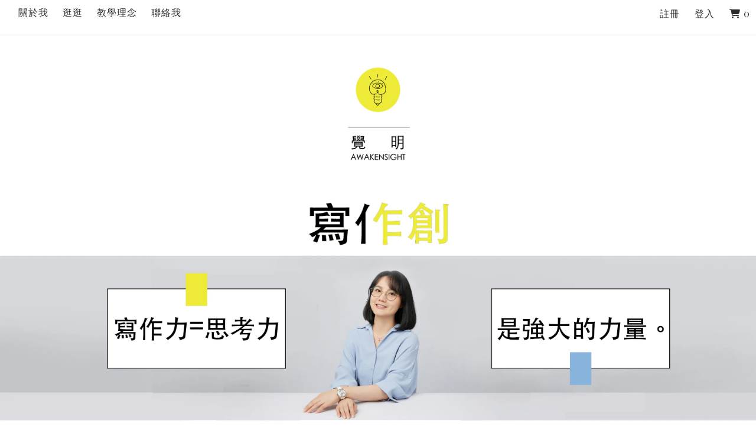

--- FILE ---
content_type: text/html; charset=UTF-8
request_url: https://5sensebase.com/?product=%E4%B8%80%E5%B0%8D%E4%B8%80-%E5%AD%B8%E6%B8%AC%E4%BD%9C%E6%96%87-50-%E5%88%86%E9%90%98%E6%AD%A3%E5%BC%8F%E8%AA%B2%E7%A8%8B
body_size: 5073
content:
<!DOCTYPE html>
<html>
	<head>
		<meta http-equiv="Content-Type" content="text/html; charset=utf-8">
		<title>五感創意有限公司</title>
		<base href="https://5sensebase.com/" />
		<link rel="shortcut icon" href="https://5sensebase.com/favicon" type="image/png"/>
		<link rel="bookmark" href="https://5sensebase.com/favicon"/>
		<meta name="keywords" content="">
		<meta name="description" content="">
		<link rel="canonical" href="https://5sensebase.com/" />
		<meta http-equiv="X-UA-Compatible" content="IE=edge">
		<meta name="viewport" content="width=device-width, initial-scale=1.0, viewport-fit=cover">
		<meta property="og:site_name" content="五感創意有限公司">
<meta property="og:url" content="https://5sensebase.com/">
<meta property="og:type" content="website">
			<!--[if lt IE 9]>
		<script src="https://oss.maxcdn.com/html5shiv/3.7.2/html5shiv.min.js"></script>
		<script src="https://oss.maxcdn.com/respond/1.4.2/respond.min.js"></script>
		<![endif]-->
	<!-- <link
		href="https://use.fontawesome.com/releases/v5.2.0/css/all.css"
		integrity="sha384-hWVjflwFxL6sNzntih27bfxkr27PmbbK/iSvJ+a4+0owXq79v+lsFkW54bOGbiDQ"
		crossorigin="anonymous"
		rel="stylesheet"
	> -->
	<link href="//cdnjs.cloudflare.com/ajax/libs/font-awesome/5.2.0/css/all.min.css" rel="stylesheet">
	<link href="//vjs.zencdn.net/7.8.2/video-js.min.css" rel="stylesheet">
	<link href="//fonts.googleapis.com/css2?family=Noto+Sans+TC:wght@400;500;700&family=Noto+Serif+TC:wght@400;500;700&display=swap" rel="stylesheet">
	<link href="//cdn.jsdelivr.net/npm/slick-carousel@1.8.1/slick/slick.css" rel="stylesheet" type="text/css" />
	<link href="//rawgit.com/kenwheeler/slick/master/slick/slick-theme.css" rel="stylesheet" type="text/css" />
	<link href="//cdnjs.cloudflare.com/ajax/libs/easy-autocomplete/1.3.5/easy-autocomplete.css" rel="stylesheet" type="text/css" />
	<link href="assets/minimalist-blocks/content-front.min.css" rel="stylesheet">
	<link rel="stylesheet" href="https://cdnjs.cloudflare.com/ajax/libs/font-awesome/6.7.2/css/all.min.css">
	<link href="assets/ionicons/css/ionicons.min.css" rel="stylesheet">
	<!-- <link href="templates_v1.2/static/css/style_a/main.css" rel="stylesheet" type="text/css" /> -->
        <link href="static/css/style_a/main.css?1769105381" rel="stylesheet" type="text/css" />
	<!-- <link href="static/css/main.min.css" rel="stylesheet" type="text/css" /> -->
	<!-- <link href="static/css/style_a/main.min.css" rel="stylesheet" type="text/css" /> -->
        <link href="customize/customized_css.css?1769105381" rel="stylesheet" type="text/css" />
        <link href="static/css/common.css?1769105381" rel="stylesheet" type="text/css" />
	<script src="//cdnjs.cloudflare.com/ajax/libs/jquery/3.3.0/jquery.min.js"></script>
        <link href="static/vendors/swipebox/css/swipebox.css?1769105381" rel="stylesheet" >
	<link rel="stylesheet" href="https://cdn.jsdelivr.net/npm/intl-tel-input@23.8.0/build/css/intlTelInput.css">
	<link rel="stylesheet" href="https://cdn.jsdelivr.net/npm/bootstrap-icons@1.11.3/font/bootstrap-icons.min.css">
        <link href="static/css/tholos.css?1769105381" rel="stylesheet">
			</head>

	<body class=''>
														<div class="content nav-logo">
			<!-- =====mobile nav===== -->
<!-- 靠左：left-style/置中：center-style -->
<div class="mobile-menu left-style">
	<div class="hamburger model1">
		<span class="line"></span>
		<span class="line"></span>
		<span class="line"></span>
	</div>
	<div class="mobile-logo">
		<a href="https://5sensebase.com/" class="logo-img">
						<img src="https://5sensebase.com/images/5sensebase.com/property_images/logo/9407c33d4d43ed48f4045cdb5f865483104518af.png?1744195248" alt="" class="img-fluid">
					</a>
		<!-- 純文字顯示以下網頁標題 -->
		<a href="https://5sensebase.com/" class="logo-text">五感創意有限公司</a>
	</div>
		<div class="mobile-btn">
				<a href="member/login?redirect_url=" target="_self" rel="nofollow"><i class="fas fa-user"></i></a>
				<a href="cart" target="_self">
			<i class="fas fa-shopping-cart"></i>
			<span id="mobile_cart_quantity">0</span>
		</a>
	</div>
	</div>
<nav class="mobile-nav zeynep">
	<div class="drilldown">
		<div class="drilldown-container">
			<ul>
												<li>
					<a href="member/login?redirect_url=" target="_self" rel="nofollow"><i class="fas fa-sign-in-alt"></i>登入</a>
				</li>
																<li>
	<a href="about/detail/1" target="_self">
		關於我	</a>
</li>
								<li>
	<a href="https://5sensebase.com/product/all" target="_self">
		逛逛	</a>
</li>
								<li>
	<a href="blog" target="_self">
		教學理念	</a>
</li>
								<li>
	<a href="contact" target="_self">
		聯絡我	</a>
</li>
																							</ul>
		</div>
	</div>
</nav>
<div class="overlayer"></div>
<!-- =====mobile end===== -->
			<nav class="navbar">
	<div class="navi-item">
				<ul class="member-item"
			id="menu_pc_user_status"
			data-url="https://5sensebase.com/member/refresh_menu_user_info"
		>
			<li>
	<a href="member/join" target="_self" rel="nofollow">註冊</a>
</li>
<li>
	<a href="member/login" target="_self" rel="nofollow">登入</a>

</li>
<li>
	<a href="cart" target="_self">
		<i class="fas fa-shopping-cart"></i>
		<span id="pc_cart_quantity">0</span>
	</a>
</li>
		</ul>
			</div>
	<div class="navi-item">
		<div class="container">
			<a href="https://5sensebase.com/" target="_self" class="navbar-brand">
								<img src="https://5sensebase.com/images/5sensebase.com/property_images/logo/2cc606430b1cbec7de63764a205579bf483b97c8.png?1744252496" class="img-fluid" alt="">
							</a>
			<div class="web-title">
				<a href="https://5sensebase.com/">五感創意有限公司</a>
			</div>
		</div>
	</div>
	<div class="navi-item naviMain">
		<div class="container">
			<ul>
								<li>
	<a href="about/detail/1" target="_self" data-title="關於我">
		<span>
			關於我		</span>
	</a>
</li>
								<li>
	<a href="https://5sensebase.com/product/all" target="_self" data-title="逛逛">
		<span>
			逛逛		</span>
	</a>
</li>
								<li>
	<a href="blog" target="_self" data-title="教學理念">
		<span>
			教學理念		</span>
	</a>
</li>
								<li>
	<a href="contact" target="_self" data-title="聯絡我">
		<span>
			聯絡我		</span>
	</a>
</li>
							</ul>
		</div>
	</div>
</nav>
			<div class="index-banner-slider">
	<div class="index-banner-for">
								<div class="slick-item">
							<picture>
					<source media="(max-width: 590px)" size="100vw" srcset="static/default_images/index-mobile-banner.jpg 580w">
					<source media="(min-width: 600px)" size="100vw" srcset="https://5sensebase.com/images/5sensebase.com/property_images/banner/3f0134fecc863bd5b3bacc1f9b9899e6e45b2322.jpeg?1745302313 1920w">
					<img src="https://5sensebase.com/images/5sensebase.com/property_images/banner/3f0134fecc863bd5b3bacc1f9b9899e6e45b2322.jpeg?1745302313" alt="" class="img-fluid">
				</picture>
					</div>
			</div>
	<div class="index-banner-outer">
		<span class="couter-text"></span>
		<div class="index-banner-nav">
												<div class="slick-item">
				<picture>
					<source media="(max-width: 590px)" size="100vw" srcset="static/default_images/index-mobile-banner.jpg 580w">
					<source media="(min-width: 600px)" size="100vw" srcset="https://5sensebase.com/images/5sensebase.com/property_images/banner/3f0134fecc863bd5b3bacc1f9b9899e6e45b2322.jpeg?1745302313 1920w">
					<img src="https://5sensebase.com/images/5sensebase.com/property_images/banner/3f0134fecc863bd5b3bacc1f9b9899e6e45b2322.jpeg?1745302313" alt="" class="img-fluid">
				</picture>
			</div>
					</div>
	</div>
</div>
<!-- 內容有側欄需加入"menu"樣式 -->
<main>
	<!-- part of blog list -->
<section id="index-blog">

	<div class="container">
		<div class="page-title">
			<h2 class="title"><span>BLOG</span>
				<span>最新文章</span>
			</h2>
		</div>
		<!-- 以下兩種樣式擇一顯示 -->
		<!-- article-row -->
					<!-- blog-row start -->
			<div class="blog-row">
				<div class="img-box">
					<a href="https://5sensebase.com/blog/Routinedesign">
																		<picture>
							<source media="(max-width: 590px)" size="100vw" srcset="https://5sensebase.com/images/5sensebase.com/property_images/article/81e224aa479a80fdd804bdc67f8cd1c3458f5c43.jpeg?1706087426 200w">
							<source media="(min-width: 600px)" size="100vw" srcset="https://5sensebase.com/images/5sensebase.com/property_images/article/81e224aa479a80fdd804bdc67f8cd1c3458f5c43.jpeg?1706087426 400w">
							<img
								src="https://5sensebase.com/images/5sensebase.com/property_images/article/81e224aa479a80fdd804bdc67f8cd1c3458f5c43.jpeg?1706087426"
								alt=""
								class="img-fluid">
						</picture>
					</a>
				</div>
				<div class="text-box">
					<div class="info-group">
						<a href="https://5sensebase.com/blog/Routinedesign">
							<h2 class="middle-title">[教育相關進修心得] 美國 Moreland University TEACH-NOW program 進修心得</h2>
						</a>
						<p>目前敝人在美國 Moreland University 的線上教育執照認證課程 TEACH-NOW program 進修，此課程的宗旨為促進現代教育之現代化、數位化，推崇以學生為中心、帶領學生在各領域自主探索、以 Positive Mind-set （正面心智結構）學習、成長。其中，此課程內容讓我學到，無限自由的探索與扎實的課程結構及規則都是必要的，兩者不可偏廢，就像是自由的鳥要在寬闊且穩定的藍天飛翔一樣。</p>
					</div>
					<ul class="article-info">
						<li>發佈於 2024 Jan 23</li>
						<!-- 若為置頂文章顯示以下 -->
						<!-- <li><i class="fas fa-thumbtack"></i> 精選</li> -->
						<!-- 若為加密文章顯示以下 -->
						<!-- <li><i class="fas fa-lock"></i> 加密</li> -->
					</ul>
					<h5 class="article-classify">
																											<a href="blog/category/2">國內外教育相關課程與培訓心得</a>
																		</h5>
									</div>
			</div>
			<!-- blog-row end -->
		
				<div class="text-center">
			<a href="blog" class="btn-sideline"><span>READ MORE</span></a>
		</div>
	</div>
</section>
<!-- end of blog list --></main>
		</div>
		<footer>
	<div class="container">
						<div class="row justify-content-end">
			<!-- 新版已經不使用 footer logo -->
																					<div class="col-md col-sm-6 col-6 mb-3 mb-sm-0 text-center text-sm-left col-12 text-md-left">
				<h4 class="small-title">購物指南</h4>
								<ul>
										<li>
												<a href="https://5sensebase.com/policy" target="_self">會員條款/退換貨政策</a>
											</li>
									</ul>
			</div>
						<div class="col-md-5 mb-3 mb-sm-0 text-center text-sm-left">
				<h4 class="small-title">聯絡我們</h4>
				<ul>
																																			
										<li>Email: <a href="/cdn-cgi/l/email-protection" class="__cf_email__" data-cfemail="b3c0d6c1c5dad0d6f386c0d6ddc0d6d1d2c0d69dd0dcde">[email&#160;protected]</a></li>
																				<li>聯絡電話: 0963089833</li>
															<li>地址: 10489 臺北市中山區松江路129號2樓之5</li>
															<li>公司名稱: 五感創意有限公司</li>
															<li>統編: 90338412</li>
					
										<li>
						<a href="privacy">隱私權政策</a>
					</li>
																														<li class="social-link">
																													</li>

																																							</ul>
			</div>
		</div>
			</div>
	<div class="copyright">
		<h5>
												COPYRIGHT<sup>©</sup> 五感創意有限公司 All rights reserved ｜ Powered by <a target="_blank" href="https://boss-louis.tw">路老闆</a>
					</h5>
	</div>
</footer>
				<div class="fb-customerchat" page_id="1642438856005301" logged_in_greeting="您好~請問有什麼可以協助您的嘛?" logged_out_greeting="您好~請問有什麼可以協助您的嘛?">
		</div>
						
				<!--social Proof-->
		<div id="socialproof" class="socialproof">
		<div class="socialproof-avatar">
			<img alt="" src="assets/minimalist-blocks/images/alexandra-marcu-1335102-unsplash-Z6r0x1.jpg">
		</div>
		<div class="socialproof-text">
			<span class="socialproof-message"><strong>台北的訪客</strong> 已購買ATEN系統，目前已有9999位購買。</span>
			<span class="socialproof-time">2 分鐘前</span>
		</div>
		<button class="socialproof-close-button" onclick="closeSocialproof()">✕</button>
		</div>
		<!--social Proof end-->
			<script data-cfasync="false" src="/cdn-cgi/scripts/5c5dd728/cloudflare-static/email-decode.min.js"></script><script src="//cdnjs.cloudflare.com/ajax/libs/popper.js/1.14.6/umd/popper.min.js" integrity="sha384-wHAiFfRlMFy6i5SRaxvfOCifBUQy1xHdJ/yoi7FRNXMRBu5WHdZYu1hA6ZOblgut" crossorigin="anonymous"></script>
	<script src="//cdnjs.cloudflare.com/ajax/libs/jquery-cookie/1.4.1/jquery.cookie.min.js"></script>
	<!-- <script src="//cdnjs.cloudflare.com/ajax/libs/video.js/7.18.0/video.min.js"></script> -->
	<!-- <script src="//player.vimeo.com/api/player.js"></script> -->
	<script src="//cdnjs.cloudflare.com/ajax/libs/slick-carousel/1.9.0/slick.min.js"></script>
	<script src="//cdnjs.cloudflare.com/ajax/libs/vimeo-player/2.16.4/player.min.js"></script>

	<!-- <link href="https://vjs.zencdn.net/7.20.3/video-js.css" rel="stylesheet" /> -->
	<!-- <script src="https://vjs.zencdn.net/7.20.3/video.min.js"></script> -->

	<link href="//vjs.zencdn.net/8.3.0/video-js.min.css" rel="stylesheet">
	<script src="https://cdn.jsdelivr.net/npm/video.js@8.16.1/dist/video.min.js"></script>

	<script src='https://cdnjs.cloudflare.com/ajax/libs/videojs-youtube/3.0.1/Youtube.min.js'></script>
	<!-- <script src='https://cdnjs.cloudflare.com/ajax/libs/videojs-vimeo/2.0.2/video.js'></script> -->
	<script src="https://cdn.jsdelivr.net/npm/videojs-contrib-quality-levels@4.1.0/dist/videojs-contrib-quality-levels.min.js"></script>
	<script src="https://cdn.jsdelivr.net/npm/videojs-hls-quality-selector@2.0.0/dist/videojs-hls-quality-selector.min.js"></script>

	<script src="static/vendors/swipebox/js/jquery.swipebox.js"></script>
	<script type="text/javascript" src="//assets.mediadelivery.net/playerjs/player-0.1.0.min.js"></script>
	<!-- <script type="text/javascript" src="//cdn.embed.ly/player-0.1.0.min.js"></script> -->

	<script src="//cdnjs.cloudflare.com/ajax/libs/easy-autocomplete/1.3.5/jquery.easy-autocomplete.min.js"></script>

	<script src="https://cdn.jsdelivr.net/npm/intl-tel-input@23.8.0/build/js/intlTelInput.min.js"></script>

	<script src="static/js/aten/common.js?2025-08-29"></script>
	<script src="static/js/aten/booking.js?2025-08-29"></script>
	<script src="static/js/aten/cart.js?2025-08-29"></script>
	<script src="static/js/aten/comment.js?2025-08-29"></script>
	<script src="static/js/aten/contact.js?2025-08-29"></script>
	<script src="static/js/aten/coupon.js?2025-08-29"></script>
	<script src="static/js/aten/course.js?2025-08-29"></script>
	<script src="static/js/aten/edm.js?2025-08-29"></script>
	<script src="static/js/aten/event.js?2025-08-29"></script>
	<script src="static/js/aten/invoice.js?2025-08-29"></script>
	<script src="static/js/aten/member.js?2025-08-29"></script>
	<script src="static/js/aten/product.js?2025-08-29"></script>
	<script src="static/js/aten/quick_cart.js?2025-08-29"></script>
	<script src="static/js/aten/shop.js?2025-08-29"></script>
	<script src="static/js/aten/subscription.js?2025-08-29"></script>
	<script src="static/js/aten/credit.js?2025-08-29"></script>
	<script src="static/js/aten/blog.js?2025-08-29"></script>
	<script src="static/js/aten/page.js?2025-08-29"></script>
	<script src="static/js/aten/social_proof.js?2025-08-29"></script>
	<script src="static/js/aten/watermark.js?2025-08-29"></script>
<script src="static/js/style_a/script.js"></script>
<script src="static/js/main.min.js"></script>
	<script defer src="https://static.cloudflareinsights.com/beacon.min.js/vcd15cbe7772f49c399c6a5babf22c1241717689176015" integrity="sha512-ZpsOmlRQV6y907TI0dKBHq9Md29nnaEIPlkf84rnaERnq6zvWvPUqr2ft8M1aS28oN72PdrCzSjY4U6VaAw1EQ==" data-cf-beacon='{"version":"2024.11.0","token":"4aafe0f3fe0f4bc0a8b69005136501f6","r":1,"server_timing":{"name":{"cfCacheStatus":true,"cfEdge":true,"cfExtPri":true,"cfL4":true,"cfOrigin":true,"cfSpeedBrain":true},"location_startswith":null}}' crossorigin="anonymous"></script>
</body>
	<script type="application/ld+json">
	{
    "@id": "https:\/\/5sensebase.com\/",
    "address": {
        "@type": "PostalAddress",
        "streetAddress": "\u81fa\u5317\u5e02\u4e2d\u5c71\u5340\u677e\u6c5f\u8def129\u865f2\u6a13\u4e4b5",
        "addressLocality": "",
        "postalCode": "10489",
        "addressCountry": null
    },
    "url": "https:\/\/5sensebase.com\/",
    "logo": null,
    "image": null,
    "description": "\u7db2\u7ad9\u6558\u8ff0",
    "email": "service@5sensebase.com",
    "telephone": "0963089833",
    "name": "\u4e94\u611f\u5275\u610f\u6709\u9650\u516c\u53f8"
}	</script>
</html>

--- FILE ---
content_type: text/html; charset=UTF-8
request_url: https://5sensebase.com/member/refresh_menu_user_info
body_size: -155
content:
<li>
	<a href="member/join" target="_self" rel="nofollow">註冊</a>
</li>
<li>
	<a href="member/login" target="_self" rel="nofollow">登入</a>

</li>
<li>
	<a href="cart" target="_self">
		<i class="fas fa-shopping-cart"></i>
		<span id="pc_cart_quantity">0</span>
	</a>
</li>


--- FILE ---
content_type: text/css
request_url: https://5sensebase.com/assets/minimalist-blocks/content-front.min.css
body_size: 12735
content:
@charset "UTF-8";@font-face{font-family:'Open Sans';font-style:normal;font-weight:300;font-stretch:normal;src:url(http://fonts.gstatic.com/s/opensans/v35/memSYaGs126MiZpBA-UvWbX2vVnXBbObj2OVZyOOSr4dVJWUgsiH0B4gaVc.ttf) format('truetype')}@font-face{font-family:'Open Sans';font-style:normal;font-weight:400;font-stretch:normal;src:url(http://fonts.gstatic.com/s/opensans/v35/memSYaGs126MiZpBA-UvWbX2vVnXBbObj2OVZyOOSr4dVJWUgsjZ0B4gaVc.ttf) format('truetype')}@font-face{font-family:'Open Sans';font-style:normal;font-weight:600;font-stretch:normal;src:url(http://fonts.gstatic.com/s/opensans/v35/memSYaGs126MiZpBA-UvWbX2vVnXBbObj2OVZyOOSr4dVJWUgsgH1x4gaVc.ttf) format('truetype')}@font-face{font-family:'Open Sans';font-style:normal;font-weight:800;font-stretch:normal;src:url(http://fonts.gstatic.com/s/opensans/v35/memSYaGs126MiZpBA-UvWbX2vVnXBbObj2OVZyOOSr4dVJWUgshZ1x4gaVc.ttf) format('truetype')}/*!
  Ionicons, v2.0.0
  Created by Ben Sperry for the Ionic Framework, http://ionicons.com/
  https://twitter.com/benjsperry  https://twitter.com/ionicframework
  MIT License: https://github.com/driftyco/ionicons

  Android-style icons originally built by Google’s
  Material Design Icons: https://github.com/google/material-design-icons
  used under CC BY http://creativecommons.org/licenses/by/4.0/
  Modified icons to fit ionicon’s grid from original.
*/@font-face{font-family:Ionicons;src:url(ionicons/fonts/ionicons.eot?v=2.0.0);src:url(ionicons/fonts/ionicons.eot?v=2.0.0#iefix) format("embedded-opentype"),url(ionicons/fonts/ionicons.ttf?v=2.0.0) format("truetype"),url(ionicons/fonts/ionicons.woff?v=2.0.0) format("woff"),url(ionicons/fonts/ionicons.svg?v=2.0.0#Ionicons) format("svg");font-weight:400;font-style:normal}.ion,.ion-alert-circled:before,.ion-alert:before,.ion-android-add-circle:before,.ion-android-add:before,.ion-android-alarm-clock:before,.ion-android-alert:before,.ion-android-apps:before,.ion-android-archive:before,.ion-android-arrow-back:before,.ion-android-arrow-down:before,.ion-android-arrow-dropdown-circle:before,.ion-android-arrow-dropdown:before,.ion-android-arrow-dropleft-circle:before,.ion-android-arrow-dropleft:before,.ion-android-arrow-dropright-circle:before,.ion-android-arrow-dropright:before,.ion-android-arrow-dropup-circle:before,.ion-android-arrow-dropup:before,.ion-android-arrow-forward:before,.ion-android-arrow-up:before,.ion-android-attach:before,.ion-android-bar:before,.ion-android-bicycle:before,.ion-android-boat:before,.ion-android-bookmark:before,.ion-android-bulb:before,.ion-android-bus:before,.ion-android-calendar:before,.ion-android-call:before,.ion-android-camera:before,.ion-android-cancel:before,.ion-android-car:before,.ion-android-cart:before,.ion-android-chat:before,.ion-android-checkbox-blank:before,.ion-android-checkbox-outline-blank:before,.ion-android-checkbox-outline:before,.ion-android-checkbox:before,.ion-android-checkmark-circle:before,.ion-android-clipboard:before,.ion-android-close:before,.ion-android-cloud-circle:before,.ion-android-cloud-done:before,.ion-android-cloud-outline:before,.ion-android-cloud:before,.ion-android-color-palette:before,.ion-android-compass:before,.ion-android-contact:before,.ion-android-contacts:before,.ion-android-contract:before,.ion-android-create:before,.ion-android-delete:before,.ion-android-desktop:before,.ion-android-document:before,.ion-android-done-all:before,.ion-android-done:before,.ion-android-download:before,.ion-android-drafts:before,.ion-android-exit:before,.ion-android-expand:before,.ion-android-favorite-outline:before,.ion-android-favorite:before,.ion-android-film:before,.ion-android-folder-open:before,.ion-android-folder:before,.ion-android-funnel:before,.ion-android-globe:before,.ion-android-hand:before,.ion-android-hangout:before,.ion-android-happy:before,.ion-android-home:before,.ion-android-image:before,.ion-android-laptop:before,.ion-android-list:before,.ion-android-locate:before,.ion-android-lock:before,.ion-android-mail:before,.ion-android-map:before,.ion-android-menu:before,.ion-android-microphone-off:before,.ion-android-microphone:before,.ion-android-more-horizontal:before,.ion-android-more-vertical:before,.ion-android-navigate:before,.ion-android-notifications-none:before,.ion-android-notifications-off:before,.ion-android-notifications:before,.ion-android-open:before,.ion-android-options:before,.ion-android-people:before,.ion-android-person-add:before,.ion-android-person:before,.ion-android-phone-landscape:before,.ion-android-phone-portrait:before,.ion-android-pin:before,.ion-android-plane:before,.ion-android-playstore:before,.ion-android-print:before,.ion-android-radio-button-off:before,.ion-android-radio-button-on:before,.ion-android-refresh:before,.ion-android-remove-circle:before,.ion-android-remove:before,.ion-android-restaurant:before,.ion-android-sad:before,.ion-android-search:before,.ion-android-send:before,.ion-android-settings:before,.ion-android-share-alt:before,.ion-android-share:before,.ion-android-star-half:before,.ion-android-star-outline:before,.ion-android-star:before,.ion-android-stopwatch:before,.ion-android-subway:before,.ion-android-sunny:before,.ion-android-sync:before,.ion-android-textsms:before,.ion-android-time:before,.ion-android-train:before,.ion-android-unlock:before,.ion-android-upload:before,.ion-android-volume-down:before,.ion-android-volume-mute:before,.ion-android-volume-off:before,.ion-android-volume-up:before,.ion-android-walk:before,.ion-android-warning:before,.ion-android-watch:before,.ion-android-wifi:before,.ion-aperture:before,.ion-archive:before,.ion-arrow-down-a:before,.ion-arrow-down-b:before,.ion-arrow-down-c:before,.ion-arrow-expand:before,.ion-arrow-graph-down-left:before,.ion-arrow-graph-down-right:before,.ion-arrow-graph-up-left:before,.ion-arrow-graph-up-right:before,.ion-arrow-left-a:before,.ion-arrow-left-b:before,.ion-arrow-left-c:before,.ion-arrow-move:before,.ion-arrow-resize:before,.ion-arrow-return-left:before,.ion-arrow-return-right:before,.ion-arrow-right-a:before,.ion-arrow-right-b:before,.ion-arrow-right-c:before,.ion-arrow-shrink:before,.ion-arrow-swap:before,.ion-arrow-up-a:before,.ion-arrow-up-b:before,.ion-arrow-up-c:before,.ion-asterisk:before,.ion-at:before,.ion-backspace-outline:before,.ion-backspace:before,.ion-bag:before,.ion-battery-charging:before,.ion-battery-empty:before,.ion-battery-full:before,.ion-battery-half:before,.ion-battery-low:before,.ion-beaker:before,.ion-beer:before,.ion-bluetooth:before,.ion-bonfire:before,.ion-bookmark:before,.ion-bowtie:before,.ion-briefcase:before,.ion-bug:before,.ion-calculator:before,.ion-calendar:before,.ion-camera:before,.ion-card:before,.ion-cash:before,.ion-chatbox-working:before,.ion-chatbox:before,.ion-chatboxes:before,.ion-chatbubble-working:before,.ion-chatbubble:before,.ion-chatbubbles:before,.ion-checkmark-circled:before,.ion-checkmark-round:before,.ion-checkmark:before,.ion-chevron-down:before,.ion-chevron-left:before,.ion-chevron-right:before,.ion-chevron-up:before,.ion-clipboard:before,.ion-clock:before,.ion-close-circled:before,.ion-close-round:before,.ion-close:before,.ion-closed-captioning:before,.ion-cloud:before,.ion-code-download:before,.ion-code-working:before,.ion-code:before,.ion-coffee:before,.ion-compass:before,.ion-compose:before,.ion-connection-bars:before,.ion-contrast:before,.ion-crop:before,.ion-cube:before,.ion-disc:before,.ion-document-text:before,.ion-document:before,.ion-drag:before,.ion-earth:before,.ion-easel:before,.ion-edit:before,.ion-egg:before,.ion-eject:before,.ion-email-unread:before,.ion-email:before,.ion-erlenmeyer-flask-bubbles:before,.ion-erlenmeyer-flask:before,.ion-eye-disabled:before,.ion-eye:before,.ion-female:before,.ion-filing:before,.ion-film-marker:before,.ion-fireball:before,.ion-flag:before,.ion-flame:before,.ion-flash-off:before,.ion-flash:before,.ion-folder:before,.ion-fork-repo:before,.ion-fork:before,.ion-forward:before,.ion-funnel:before,.ion-gear-a:before,.ion-gear-b:before,.ion-grid:before,.ion-hammer:before,.ion-happy-outline:before,.ion-happy:before,.ion-headphone:before,.ion-heart-broken:before,.ion-heart:before,.ion-help-buoy:before,.ion-help-circled:before,.ion-help:before,.ion-home:before,.ion-icecream:before,.ion-image:before,.ion-images:before,.ion-information-circled:before,.ion-information:before,.ion-ionic:before,.ion-ios-alarm-outline:before,.ion-ios-alarm:before,.ion-ios-albums-outline:before,.ion-ios-albums:before,.ion-ios-americanfootball-outline:before,.ion-ios-americanfootball:before,.ion-ios-analytics-outline:before,.ion-ios-analytics:before,.ion-ios-arrow-back:before,.ion-ios-arrow-down:before,.ion-ios-arrow-forward:before,.ion-ios-arrow-left:before,.ion-ios-arrow-right:before,.ion-ios-arrow-thin-down:before,.ion-ios-arrow-thin-left:before,.ion-ios-arrow-thin-right:before,.ion-ios-arrow-thin-up:before,.ion-ios-arrow-up:before,.ion-ios-at-outline:before,.ion-ios-at:before,.ion-ios-barcode-outline:before,.ion-ios-barcode:before,.ion-ios-baseball-outline:before,.ion-ios-baseball:before,.ion-ios-basketball-outline:before,.ion-ios-basketball:before,.ion-ios-bell-outline:before,.ion-ios-bell:before,.ion-ios-body-outline:before,.ion-ios-body:before,.ion-ios-bolt-outline:before,.ion-ios-bolt:before,.ion-ios-book-outline:before,.ion-ios-book:before,.ion-ios-bookmarks-outline:before,.ion-ios-bookmarks:before,.ion-ios-box-outline:before,.ion-ios-box:before,.ion-ios-briefcase-outline:before,.ion-ios-briefcase:before,.ion-ios-browsers-outline:before,.ion-ios-browsers:before,.ion-ios-calculator-outline:before,.ion-ios-calculator:before,.ion-ios-calendar-outline:before,.ion-ios-calendar:before,.ion-ios-camera-outline:before,.ion-ios-camera:before,.ion-ios-cart-outline:before,.ion-ios-cart:before,.ion-ios-chatboxes-outline:before,.ion-ios-chatboxes:before,.ion-ios-chatbubble-outline:before,.ion-ios-chatbubble:before,.ion-ios-checkmark-empty:before,.ion-ios-checkmark-outline:before,.ion-ios-checkmark:before,.ion-ios-circle-filled:before,.ion-ios-circle-outline:before,.ion-ios-clock-outline:before,.ion-ios-clock:before,.ion-ios-close-empty:before,.ion-ios-close-outline:before,.ion-ios-close:before,.ion-ios-cloud-download-outline:before,.ion-ios-cloud-download:before,.ion-ios-cloud-outline:before,.ion-ios-cloud-upload-outline:before,.ion-ios-cloud-upload:before,.ion-ios-cloud:before,.ion-ios-cloudy-night-outline:before,.ion-ios-cloudy-night:before,.ion-ios-cloudy-outline:before,.ion-ios-cloudy:before,.ion-ios-cog-outline:before,.ion-ios-cog:before,.ion-ios-color-filter-outline:before,.ion-ios-color-filter:before,.ion-ios-color-wand-outline:before,.ion-ios-color-wand:before,.ion-ios-compose-outline:before,.ion-ios-compose:before,.ion-ios-contact-outline:before,.ion-ios-contact:before,.ion-ios-copy-outline:before,.ion-ios-copy:before,.ion-ios-crop-strong:before,.ion-ios-crop:before,.ion-ios-download-outline:before,.ion-ios-download:before,.ion-ios-drag:before,.ion-ios-email-outline:before,.ion-ios-email:before,.ion-ios-eye-outline:before,.ion-ios-eye:before,.ion-ios-fastforward-outline:before,.ion-ios-fastforward:before,.ion-ios-filing-outline:before,.ion-ios-filing:before,.ion-ios-film-outline:before,.ion-ios-film:before,.ion-ios-flag-outline:before,.ion-ios-flag:before,.ion-ios-flame-outline:before,.ion-ios-flame:before,.ion-ios-flask-outline:before,.ion-ios-flask:before,.ion-ios-flower-outline:before,.ion-ios-flower:before,.ion-ios-folder-outline:before,.ion-ios-folder:before,.ion-ios-football-outline:before,.ion-ios-football:before,.ion-ios-game-controller-a-outline:before,.ion-ios-game-controller-a:before,.ion-ios-game-controller-b-outline:before,.ion-ios-game-controller-b:before,.ion-ios-gear-outline:before,.ion-ios-gear:before,.ion-ios-glasses-outline:before,.ion-ios-glasses:before,.ion-ios-grid-view-outline:before,.ion-ios-grid-view:before,.ion-ios-heart-outline:before,.ion-ios-heart:before,.ion-ios-help-empty:before,.ion-ios-help-outline:before,.ion-ios-help:before,.ion-ios-home-outline:before,.ion-ios-home:before,.ion-ios-infinite-outline:before,.ion-ios-infinite:before,.ion-ios-information-empty:before,.ion-ios-information-outline:before,.ion-ios-information:before,.ion-ios-ionic-outline:before,.ion-ios-keypad-outline:before,.ion-ios-keypad:before,.ion-ios-lightbulb-outline:before,.ion-ios-lightbulb:before,.ion-ios-list-outline:before,.ion-ios-list:before,.ion-ios-location-outline:before,.ion-ios-location:before,.ion-ios-locked-outline:before,.ion-ios-locked:before,.ion-ios-loop-strong:before,.ion-ios-loop:before,.ion-ios-medical-outline:before,.ion-ios-medical:before,.ion-ios-medkit-outline:before,.ion-ios-medkit:before,.ion-ios-mic-off:before,.ion-ios-mic-outline:before,.ion-ios-mic:before,.ion-ios-minus-empty:before,.ion-ios-minus-outline:before,.ion-ios-minus:before,.ion-ios-monitor-outline:before,.ion-ios-monitor:before,.ion-ios-moon-outline:before,.ion-ios-moon:before,.ion-ios-more-outline:before,.ion-ios-more:before,.ion-ios-musical-note:before,.ion-ios-musical-notes:before,.ion-ios-navigate-outline:before,.ion-ios-navigate:before,.ion-ios-nutrition-outline:before,.ion-ios-nutrition:before,.ion-ios-paper-outline:before,.ion-ios-paper:before,.ion-ios-paperplane-outline:before,.ion-ios-paperplane:before,.ion-ios-partlysunny-outline:before,.ion-ios-partlysunny:before,.ion-ios-pause-outline:before,.ion-ios-pause:before,.ion-ios-paw-outline:before,.ion-ios-paw:before,.ion-ios-people-outline:before,.ion-ios-people:before,.ion-ios-person-outline:before,.ion-ios-person:before,.ion-ios-personadd-outline:before,.ion-ios-personadd:before,.ion-ios-photos-outline:before,.ion-ios-photos:before,.ion-ios-pie-outline:before,.ion-ios-pie:before,.ion-ios-pint-outline:before,.ion-ios-pint:before,.ion-ios-play-outline:before,.ion-ios-play:before,.ion-ios-plus-empty:before,.ion-ios-plus-outline:before,.ion-ios-plus:before,.ion-ios-pricetag-outline:before,.ion-ios-pricetag:before,.ion-ios-pricetags-outline:before,.ion-ios-pricetags:before,.ion-ios-printer-outline:before,.ion-ios-printer:before,.ion-ios-pulse-strong:before,.ion-ios-pulse:before,.ion-ios-rainy-outline:before,.ion-ios-rainy:before,.ion-ios-recording-outline:before,.ion-ios-recording:before,.ion-ios-redo-outline:before,.ion-ios-redo:before,.ion-ios-refresh-empty:before,.ion-ios-refresh-outline:before,.ion-ios-refresh:before,.ion-ios-reload:before,.ion-ios-reverse-camera-outline:before,.ion-ios-reverse-camera:before,.ion-ios-rewind-outline:before,.ion-ios-rewind:before,.ion-ios-rose-outline:before,.ion-ios-rose:before,.ion-ios-search-strong:before,.ion-ios-search:before,.ion-ios-settings-strong:before,.ion-ios-settings:before,.ion-ios-shuffle-strong:before,.ion-ios-shuffle:before,.ion-ios-skipbackward-outline:before,.ion-ios-skipbackward:before,.ion-ios-skipforward-outline:before,.ion-ios-skipforward:before,.ion-ios-snowy:before,.ion-ios-speedometer-outline:before,.ion-ios-speedometer:before,.ion-ios-star-half:before,.ion-ios-star-outline:before,.ion-ios-star:before,.ion-ios-stopwatch-outline:before,.ion-ios-stopwatch:before,.ion-ios-sunny-outline:before,.ion-ios-sunny:before,.ion-ios-telephone-outline:before,.ion-ios-telephone:before,.ion-ios-tennisball-outline:before,.ion-ios-tennisball:before,.ion-ios-thunderstorm-outline:before,.ion-ios-thunderstorm:before,.ion-ios-time-outline:before,.ion-ios-time:before,.ion-ios-timer-outline:before,.ion-ios-timer:before,.ion-ios-toggle-outline:before,.ion-ios-toggle:before,.ion-ios-trash-outline:before,.ion-ios-trash:before,.ion-ios-undo-outline:before,.ion-ios-undo:before,.ion-ios-unlocked-outline:before,.ion-ios-unlocked:before,.ion-ios-upload-outline:before,.ion-ios-upload:before,.ion-ios-videocam-outline:before,.ion-ios-videocam:before,.ion-ios-volume-high:before,.ion-ios-volume-low:before,.ion-ios-wineglass-outline:before,.ion-ios-wineglass:before,.ion-ios-world-outline:before,.ion-ios-world:before,.ion-ipad:before,.ion-iphone:before,.ion-ipod:before,.ion-jet:before,.ion-key:before,.ion-knife:before,.ion-laptop:before,.ion-leaf:before,.ion-levels:before,.ion-lightbulb:before,.ion-link:before,.ion-load-a:before,.ion-load-b:before,.ion-load-c:before,.ion-load-d:before,.ion-location:before,.ion-lock-combination:before,.ion-locked:before,.ion-log-in:before,.ion-log-out:before,.ion-loop:before,.ion-magnet:before,.ion-male:before,.ion-man:before,.ion-map:before,.ion-medkit:before,.ion-merge:before,.ion-mic-a:before,.ion-mic-b:before,.ion-mic-c:before,.ion-minus-circled:before,.ion-minus-round:before,.ion-minus:before,.ion-model-s:before,.ion-monitor:before,.ion-more:before,.ion-mouse:before,.ion-music-note:before,.ion-navicon-round:before,.ion-navicon:before,.ion-navigate:before,.ion-network:before,.ion-no-smoking:before,.ion-nuclear:before,.ion-outlet:before,.ion-paintbrush:before,.ion-paintbucket:before,.ion-paper-airplane:before,.ion-paperclip:before,.ion-pause:before,.ion-person-add:before,.ion-person-stalker:before,.ion-person:before,.ion-pie-graph:before,.ion-pin:before,.ion-pinpoint:before,.ion-pizza:before,.ion-plane:before,.ion-planet:before,.ion-play:before,.ion-playstation:before,.ion-plus-circled:before,.ion-plus-round:before,.ion-plus:before,.ion-podium:before,.ion-pound:before,.ion-power:before,.ion-pricetag:before,.ion-pricetags:before,.ion-printer:before,.ion-pull-request:before,.ion-qr-scanner:before,.ion-quote:before,.ion-radio-waves:before,.ion-record:before,.ion-refresh:before,.ion-reply-all:before,.ion-reply:before,.ion-ribbon-a:before,.ion-ribbon-b:before,.ion-sad-outline:before,.ion-sad:before,.ion-scissors:before,.ion-search:before,.ion-settings:before,.ion-share:before,.ion-shuffle:before,.ion-skip-backward:before,.ion-skip-forward:before,.ion-social-android-outline:before,.ion-social-android:before,.ion-social-angular-outline:before,.ion-social-angular:before,.ion-social-apple-outline:before,.ion-social-apple:before,.ion-social-bitcoin-outline:before,.ion-social-bitcoin:before,.ion-social-buffer-outline:before,.ion-social-buffer:before,.ion-social-chrome-outline:before,.ion-social-chrome:before,.ion-social-codepen-outline:before,.ion-social-codepen:before,.ion-social-css3-outline:before,.ion-social-css3:before,.ion-social-designernews-outline:before,.ion-social-designernews:before,.ion-social-dribbble-outline:before,.ion-social-dribbble:before,.ion-social-dropbox-outline:before,.ion-social-dropbox:before,.ion-social-euro-outline:before,.ion-social-euro:before,.ion-social-facebook-outline:before,.ion-social-facebook:before,.ion-social-foursquare-outline:before,.ion-social-foursquare:before,.ion-social-freebsd-devil:before,.ion-social-github-outline:before,.ion-social-github:before,.ion-social-google-outline:before,.ion-social-google:before,.ion-social-googleplus-outline:before,.ion-social-googleplus:before,.ion-social-hackernews-outline:before,.ion-social-hackernews:before,.ion-social-html5-outline:before,.ion-social-html5:before,.ion-social-instagram-outline:before,.ion-social-instagram:before,.ion-social-javascript-outline:before,.ion-social-javascript:before,.ion-social-linkedin-outline:before,.ion-social-linkedin:before,.ion-social-markdown:before,.ion-social-nodejs:before,.ion-social-octocat:before,.ion-social-pinterest-outline:before,.ion-social-pinterest:before,.ion-social-python:before,.ion-social-reddit-outline:before,.ion-social-reddit:before,.ion-social-rss-outline:before,.ion-social-rss:before,.ion-social-sass:before,.ion-social-skype-outline:before,.ion-social-skype:before,.ion-social-snapchat-outline:before,.ion-social-snapchat:before,.ion-social-tumblr-outline:before,.ion-social-tumblr:before,.ion-social-tux:before,.ion-social-twitch-outline:before,.ion-social-twitch:before,.ion-social-twitter-outline:before,.ion-social-twitter:before,.ion-social-usd-outline:before,.ion-social-usd:before,.ion-social-vimeo-outline:before,.ion-social-vimeo:before,.ion-social-whatsapp-outline:before,.ion-social-whatsapp:before,.ion-social-windows-outline:before,.ion-social-windows:before,.ion-social-wordpress-outline:before,.ion-social-wordpress:before,.ion-social-yahoo-outline:before,.ion-social-yahoo:before,.ion-social-yen-outline:before,.ion-social-yen:before,.ion-social-youtube-outline:before,.ion-social-youtube:before,.ion-soup-can-outline:before,.ion-soup-can:before,.ion-speakerphone:before,.ion-speedometer:before,.ion-spoon:before,.ion-star:before,.ion-stats-bars:before,.ion-steam:before,.ion-stop:before,.ion-thermometer:before,.ion-thumbsdown:before,.ion-thumbsup:before,.ion-toggle-filled:before,.ion-toggle:before,.ion-transgender:before,.ion-trash-a:before,.ion-trash-b:before,.ion-trophy:before,.ion-tshirt-outline:before,.ion-tshirt:before,.ion-umbrella:before,.ion-university:before,.ion-unlocked:before,.ion-upload:before,.ion-usb:before,.ion-videocamera:before,.ion-volume-high:before,.ion-volume-low:before,.ion-volume-medium:before,.ion-volume-mute:before,.ion-wand:before,.ion-waterdrop:before,.ion-wifi:before,.ion-wineglass:before,.ion-woman:before,.ion-wrench:before,.ion-xbox:before,.ionicons{display:inline-block;font-family:Ionicons;speak:none;font-style:normal;font-weight:400;font-variant:normal;text-transform:none;text-rendering:auto;line-height:1;-webkit-font-smoothing:antialiased;-moz-osx-font-smoothing:grayscale}.html-info .display h1,.html-info .is-btn.is-upper,.html-info .is-upper{text-transform:uppercase}.ion-alert:before{content:"\f101"}.ion-alert-circled:before{content:"\f100"}.ion-android-add:before{content:"\f2c7"}.ion-android-add-circle:before{content:"\f359"}.ion-android-alarm-clock:before{content:"\f35a"}.ion-android-alert:before{content:"\f35b"}.ion-android-apps:before{content:"\f35c"}.ion-android-archive:before{content:"\f2c9"}.ion-android-arrow-back:before{content:"\f2ca"}.ion-android-arrow-down:before{content:"\f35d"}.ion-android-arrow-dropdown:before{content:"\f35f"}.ion-android-arrow-dropdown-circle:before{content:"\f35e"}.ion-android-arrow-dropleft:before{content:"\f361"}.ion-android-arrow-dropleft-circle:before{content:"\f360"}.ion-android-arrow-dropright:before{content:"\f363"}.ion-android-arrow-dropright-circle:before{content:"\f362"}.ion-android-arrow-dropup:before{content:"\f365"}.ion-android-arrow-dropup-circle:before{content:"\f364"}.ion-android-arrow-forward:before{content:"\f30f"}.ion-android-arrow-up:before{content:"\f366"}.ion-android-attach:before{content:"\f367"}.ion-android-bar:before{content:"\f368"}.ion-android-bicycle:before{content:"\f369"}.ion-android-boat:before{content:"\f36a"}.ion-android-bookmark:before{content:"\f36b"}.ion-android-bulb:before{content:"\f36c"}.ion-android-bus:before{content:"\f36d"}.ion-android-calendar:before{content:"\f2d1"}.ion-android-call:before{content:"\f2d2"}.ion-android-camera:before{content:"\f2d3"}.ion-android-cancel:before{content:"\f36e"}.ion-android-car:before{content:"\f36f"}.ion-android-cart:before{content:"\f370"}.ion-android-chat:before{content:"\f2d4"}.ion-android-checkbox:before{content:"\f374"}.ion-android-checkbox-blank:before{content:"\f371"}.ion-android-checkbox-outline:before{content:"\f373"}.ion-android-checkbox-outline-blank:before{content:"\f372"}.ion-android-checkmark-circle:before{content:"\f375"}.ion-android-clipboard:before{content:"\f376"}.ion-android-close:before{content:"\f2d7"}.ion-android-cloud:before{content:"\f37a"}.ion-android-cloud-circle:before{content:"\f377"}.ion-android-cloud-done:before{content:"\f378"}.ion-android-cloud-outline:before{content:"\f379"}.ion-android-color-palette:before{content:"\f37b"}.ion-android-compass:before{content:"\f37c"}.ion-android-contact:before{content:"\f2d8"}.ion-android-contacts:before{content:"\f2d9"}.ion-android-contract:before{content:"\f37d"}.ion-android-create:before{content:"\f37e"}.ion-android-delete:before{content:"\f37f"}.ion-android-desktop:before{content:"\f380"}.ion-android-document:before{content:"\f381"}.ion-android-done:before{content:"\f383"}.ion-android-done-all:before{content:"\f382"}.ion-android-download:before{content:"\f2dd"}.ion-android-drafts:before{content:"\f384"}.ion-android-exit:before{content:"\f385"}.ion-android-expand:before{content:"\f386"}.ion-android-favorite:before{content:"\f388"}.ion-android-favorite-outline:before{content:"\f387"}.ion-android-film:before{content:"\f389"}.ion-android-folder:before{content:"\f2e0"}.ion-android-folder-open:before{content:"\f38a"}.ion-android-funnel:before{content:"\f38b"}.ion-android-globe:before{content:"\f38c"}.ion-android-hand:before{content:"\f2e3"}.ion-android-hangout:before{content:"\f38d"}.ion-android-happy:before{content:"\f38e"}.ion-android-home:before{content:"\f38f"}.ion-android-image:before{content:"\f2e4"}.ion-android-laptop:before{content:"\f390"}.ion-android-list:before{content:"\f391"}.ion-android-locate:before{content:"\f2e9"}.ion-android-lock:before{content:"\f392"}.ion-android-mail:before{content:"\f2eb"}.ion-android-map:before{content:"\f393"}.ion-android-menu:before{content:"\f394"}.ion-android-microphone:before{content:"\f2ec"}.ion-android-microphone-off:before{content:"\f395"}.ion-android-more-horizontal:before{content:"\f396"}.ion-android-more-vertical:before{content:"\f397"}.ion-android-navigate:before{content:"\f398"}.ion-android-notifications:before{content:"\f39b"}.ion-android-notifications-none:before{content:"\f399"}.ion-android-notifications-off:before{content:"\f39a"}.ion-android-open:before{content:"\f39c"}.ion-android-options:before{content:"\f39d"}.ion-android-people:before{content:"\f39e"}.ion-android-person:before{content:"\f3a0"}.ion-android-person-add:before{content:"\f39f"}.ion-android-phone-landscape:before{content:"\f3a1"}.ion-android-phone-portrait:before{content:"\f3a2"}.ion-android-pin:before{content:"\f3a3"}.ion-android-plane:before{content:"\f3a4"}.ion-android-playstore:before{content:"\f2f0"}.ion-android-print:before{content:"\f3a5"}.ion-android-radio-button-off:before{content:"\f3a6"}.ion-android-radio-button-on:before{content:"\f3a7"}.ion-android-refresh:before{content:"\f3a8"}.ion-android-remove:before{content:"\f2f4"}.ion-android-remove-circle:before{content:"\f3a9"}.ion-android-restaurant:before{content:"\f3aa"}.ion-android-sad:before{content:"\f3ab"}.ion-android-search:before{content:"\f2f5"}.ion-android-send:before{content:"\f2f6"}.ion-android-settings:before{content:"\f2f7"}.ion-android-share:before{content:"\f2f8"}.ion-android-share-alt:before{content:"\f3ac"}.ion-android-star:before{content:"\f2fc"}.ion-android-star-half:before{content:"\f3ad"}.ion-android-star-outline:before{content:"\f3ae"}.ion-android-stopwatch:before{content:"\f2fd"}.ion-android-subway:before{content:"\f3af"}.ion-android-sunny:before{content:"\f3b0"}.ion-android-sync:before{content:"\f3b1"}.ion-android-textsms:before{content:"\f3b2"}.ion-android-time:before{content:"\f3b3"}.ion-android-train:before{content:"\f3b4"}.ion-android-unlock:before{content:"\f3b5"}.ion-android-upload:before{content:"\f3b6"}.ion-android-volume-down:before{content:"\f3b7"}.ion-android-volume-mute:before{content:"\f3b8"}.ion-android-volume-off:before{content:"\f3b9"}.ion-android-volume-up:before{content:"\f3ba"}.ion-android-walk:before{content:"\f3bb"}.ion-android-warning:before{content:"\f3bc"}.ion-android-watch:before{content:"\f3bd"}.ion-android-wifi:before{content:"\f305"}.ion-aperture:before{content:"\f313"}.ion-archive:before{content:"\f102"}.ion-arrow-down-a:before{content:"\f103"}.ion-arrow-down-b:before{content:"\f104"}.ion-arrow-down-c:before{content:"\f105"}.ion-arrow-expand:before{content:"\f25e"}.ion-arrow-graph-down-left:before{content:"\f25f"}.ion-arrow-graph-down-right:before{content:"\f260"}.ion-arrow-graph-up-left:before{content:"\f261"}.ion-arrow-graph-up-right:before{content:"\f262"}.ion-arrow-left-a:before{content:"\f106"}.ion-arrow-left-b:before{content:"\f107"}.ion-arrow-left-c:before{content:"\f108"}.ion-arrow-move:before{content:"\f263"}.ion-arrow-resize:before{content:"\f264"}.ion-arrow-return-left:before{content:"\f265"}.ion-arrow-return-right:before{content:"\f266"}.ion-arrow-right-a:before{content:"\f109"}.ion-arrow-right-b:before{content:"\f10a"}.ion-arrow-right-c:before{content:"\f10b"}.ion-arrow-shrink:before{content:"\f267"}.ion-arrow-swap:before{content:"\f268"}.ion-arrow-up-a:before{content:"\f10c"}.ion-arrow-up-b:before{content:"\f10d"}.ion-arrow-up-c:before{content:"\f10e"}.ion-asterisk:before{content:"\f314"}.ion-at:before{content:"\f10f"}.ion-backspace:before{content:"\f3bf"}.ion-backspace-outline:before{content:"\f3be"}.ion-bag:before{content:"\f110"}.ion-battery-charging:before{content:"\f111"}.ion-battery-empty:before{content:"\f112"}.ion-battery-full:before{content:"\f113"}.ion-battery-half:before{content:"\f114"}.ion-battery-low:before{content:"\f115"}.ion-beaker:before{content:"\f269"}.ion-beer:before{content:"\f26a"}.ion-bluetooth:before{content:"\f116"}.ion-bonfire:before{content:"\f315"}.ion-bookmark:before{content:"\f26b"}.ion-bowtie:before{content:"\f3c0"}.ion-briefcase:before{content:"\f26c"}.ion-bug:before{content:"\f2be"}.ion-calculator:before{content:"\f26d"}.ion-calendar:before{content:"\f117"}.ion-camera:before{content:"\f118"}.ion-card:before{content:"\f119"}.ion-cash:before{content:"\f316"}.ion-chatbox:before{content:"\f11b"}.ion-chatbox-working:before{content:"\f11a"}.ion-chatboxes:before{content:"\f11c"}.ion-chatbubble:before{content:"\f11e"}.ion-chatbubble-working:before{content:"\f11d"}.ion-chatbubbles:before{content:"\f11f"}.ion-checkmark:before{content:"\f122"}.ion-checkmark-circled:before{content:"\f120"}.ion-checkmark-round:before{content:"\f121"}.ion-chevron-down:before{content:"\f123"}.ion-chevron-left:before{content:"\f124"}.ion-chevron-right:before{content:"\f125"}.ion-chevron-up:before{content:"\f126"}.ion-clipboard:before{content:"\f127"}.ion-clock:before{content:"\f26e"}.ion-close:before{content:"\f12a"}.ion-close-circled:before{content:"\f128"}.ion-close-round:before{content:"\f129"}.ion-closed-captioning:before{content:"\f317"}.ion-cloud:before{content:"\f12b"}.ion-code:before{content:"\f271"}.ion-code-download:before{content:"\f26f"}.ion-code-working:before{content:"\f270"}.ion-coffee:before{content:"\f272"}.ion-compass:before{content:"\f273"}.ion-compose:before{content:"\f12c"}.ion-connection-bars:before{content:"\f274"}.ion-contrast:before{content:"\f275"}.ion-crop:before{content:"\f3c1"}.ion-cube:before{content:"\f318"}.ion-disc:before{content:"\f12d"}.ion-document:before{content:"\f12f"}.ion-document-text:before{content:"\f12e"}.ion-drag:before{content:"\f130"}.ion-earth:before{content:"\f276"}.ion-easel:before{content:"\f3c2"}.ion-edit:before{content:"\f2bf"}.ion-egg:before{content:"\f277"}.ion-eject:before{content:"\f131"}.ion-email:before{content:"\f132"}.ion-email-unread:before{content:"\f3c3"}.ion-erlenmeyer-flask:before{content:"\f3c5"}.ion-erlenmeyer-flask-bubbles:before{content:"\f3c4"}.ion-eye:before{content:"\f133"}.ion-eye-disabled:before{content:"\f306"}.ion-female:before{content:"\f278"}.ion-filing:before{content:"\f134"}.ion-film-marker:before{content:"\f135"}.ion-fireball:before{content:"\f319"}.ion-flag:before{content:"\f279"}.ion-flame:before{content:"\f31a"}.ion-flash:before{content:"\f137"}.ion-flash-off:before{content:"\f136"}.ion-folder:before{content:"\f139"}.ion-fork:before{content:"\f27a"}.ion-fork-repo:before{content:"\f2c0"}.ion-forward:before{content:"\f13a"}.ion-funnel:before{content:"\f31b"}.ion-gear-a:before{content:"\f13d"}.ion-gear-b:before{content:"\f13e"}.ion-grid:before{content:"\f13f"}.ion-hammer:before{content:"\f27b"}.ion-happy:before{content:"\f31c"}.ion-happy-outline:before{content:"\f3c6"}.ion-headphone:before{content:"\f140"}.ion-heart:before{content:"\f141"}.ion-heart-broken:before{content:"\f31d"}.ion-help:before{content:"\f143"}.ion-help-buoy:before{content:"\f27c"}.ion-help-circled:before{content:"\f142"}.ion-home:before{content:"\f144"}.ion-icecream:before{content:"\f27d"}.ion-image:before{content:"\f147"}.ion-images:before{content:"\f148"}.ion-information:before{content:"\f14a"}.ion-information-circled:before{content:"\f149"}.ion-ionic:before{content:"\f14b"}.ion-ios-alarm:before{content:"\f3c8"}.ion-ios-alarm-outline:before{content:"\f3c7"}.ion-ios-albums:before{content:"\f3ca"}.ion-ios-albums-outline:before{content:"\f3c9"}.ion-ios-americanfootball:before{content:"\f3cc"}.ion-ios-americanfootball-outline:before{content:"\f3cb"}.ion-ios-analytics:before{content:"\f3ce"}.ion-ios-analytics-outline:before{content:"\f3cd"}.ion-ios-arrow-back:before{content:"\f3cf"}.ion-ios-arrow-down:before{content:"\f3d0"}.ion-ios-arrow-forward:before{content:"\f3d1"}.ion-ios-arrow-left:before{content:"\f3d2"}.ion-ios-arrow-right:before{content:"\f3d3"}.ion-ios-arrow-thin-down:before{content:"\f3d4"}.ion-ios-arrow-thin-left:before{content:"\f3d5"}.ion-ios-arrow-thin-right:before{content:"\f3d6"}.ion-ios-arrow-thin-up:before{content:"\f3d7"}.ion-ios-arrow-up:before{content:"\f3d8"}.ion-ios-at:before{content:"\f3da"}.ion-ios-at-outline:before{content:"\f3d9"}.ion-ios-barcode:before{content:"\f3dc"}.ion-ios-barcode-outline:before{content:"\f3db"}.ion-ios-baseball:before{content:"\f3de"}.ion-ios-baseball-outline:before{content:"\f3dd"}.ion-ios-basketball:before{content:"\f3e0"}.ion-ios-basketball-outline:before{content:"\f3df"}.ion-ios-bell:before{content:"\f3e2"}.ion-ios-bell-outline:before{content:"\f3e1"}.ion-ios-body:before{content:"\f3e4"}.ion-ios-body-outline:before{content:"\f3e3"}.ion-ios-bolt:before{content:"\f3e6"}.ion-ios-bolt-outline:before{content:"\f3e5"}.ion-ios-book:before{content:"\f3e8"}.ion-ios-book-outline:before{content:"\f3e7"}.ion-ios-bookmarks:before{content:"\f3ea"}.ion-ios-bookmarks-outline:before{content:"\f3e9"}.ion-ios-box:before{content:"\f3ec"}.ion-ios-box-outline:before{content:"\f3eb"}.ion-ios-briefcase:before{content:"\f3ee"}.ion-ios-briefcase-outline:before{content:"\f3ed"}.ion-ios-browsers:before{content:"\f3f0"}.ion-ios-browsers-outline:before{content:"\f3ef"}.ion-ios-calculator:before{content:"\f3f2"}.ion-ios-calculator-outline:before{content:"\f3f1"}.ion-ios-calendar:before{content:"\f3f4"}.ion-ios-calendar-outline:before{content:"\f3f3"}.ion-ios-camera:before{content:"\f3f6"}.ion-ios-camera-outline:before{content:"\f3f5"}.ion-ios-cart:before{content:"\f3f8"}.ion-ios-cart-outline:before{content:"\f3f7"}.ion-ios-chatboxes:before{content:"\f3fa"}.ion-ios-chatboxes-outline:before{content:"\f3f9"}.ion-ios-chatbubble:before{content:"\f3fc"}.ion-ios-chatbubble-outline:before{content:"\f3fb"}.ion-ios-checkmark:before{content:"\f3ff"}.ion-ios-checkmark-empty:before{content:"\f3fd"}.ion-ios-checkmark-outline:before{content:"\f3fe"}.ion-ios-circle-filled:before{content:"\f400"}.ion-ios-circle-outline:before{content:"\f401"}.ion-ios-clock:before{content:"\f403"}.ion-ios-clock-outline:before{content:"\f402"}.ion-ios-close:before{content:"\f406"}.ion-ios-close-empty:before{content:"\f404"}.ion-ios-close-outline:before{content:"\f405"}.ion-ios-cloud:before{content:"\f40c"}.ion-ios-cloud-download:before{content:"\f408"}.ion-ios-cloud-download-outline:before{content:"\f407"}.ion-ios-cloud-outline:before{content:"\f409"}.ion-ios-cloud-upload:before{content:"\f40b"}.ion-ios-cloud-upload-outline:before{content:"\f40a"}.ion-ios-cloudy:before{content:"\f410"}.ion-ios-cloudy-night:before{content:"\f40e"}.ion-ios-cloudy-night-outline:before{content:"\f40d"}.ion-ios-cloudy-outline:before{content:"\f40f"}.ion-ios-cog:before{content:"\f412"}.ion-ios-cog-outline:before{content:"\f411"}.ion-ios-color-filter:before{content:"\f414"}.ion-ios-color-filter-outline:before{content:"\f413"}.ion-ios-color-wand:before{content:"\f416"}.ion-ios-color-wand-outline:before{content:"\f415"}.ion-ios-compose:before{content:"\f418"}.ion-ios-compose-outline:before{content:"\f417"}.ion-ios-contact:before{content:"\f41a"}.ion-ios-contact-outline:before{content:"\f419"}.ion-ios-copy:before{content:"\f41c"}.ion-ios-copy-outline:before{content:"\f41b"}.ion-ios-crop:before{content:"\f41e"}.ion-ios-crop-strong:before{content:"\f41d"}.ion-ios-download:before{content:"\f420"}.ion-ios-download-outline:before{content:"\f41f"}.ion-ios-drag:before{content:"\f421"}.ion-ios-email:before{content:"\f423"}.ion-ios-email-outline:before{content:"\f422"}.ion-ios-eye:before{content:"\f425"}.ion-ios-eye-outline:before{content:"\f424"}.ion-ios-fastforward:before{content:"\f427"}.ion-ios-fastforward-outline:before{content:"\f426"}.ion-ios-filing:before{content:"\f429"}.ion-ios-filing-outline:before{content:"\f428"}.ion-ios-film:before{content:"\f42b"}.ion-ios-film-outline:before{content:"\f42a"}.ion-ios-flag:before{content:"\f42d"}.ion-ios-flag-outline:before{content:"\f42c"}.ion-ios-flame:before{content:"\f42f"}.ion-ios-flame-outline:before{content:"\f42e"}.ion-ios-flask:before{content:"\f431"}.ion-ios-flask-outline:before{content:"\f430"}.ion-ios-flower:before{content:"\f433"}.ion-ios-flower-outline:before{content:"\f432"}.ion-ios-folder:before{content:"\f435"}.ion-ios-folder-outline:before{content:"\f434"}.ion-ios-football:before{content:"\f437"}.ion-ios-football-outline:before{content:"\f436"}.ion-ios-game-controller-a:before{content:"\f439"}.ion-ios-game-controller-a-outline:before{content:"\f438"}.ion-ios-game-controller-b:before{content:"\f43b"}.ion-ios-game-controller-b-outline:before{content:"\f43a"}.ion-ios-gear:before{content:"\f43d"}.ion-ios-gear-outline:before{content:"\f43c"}.ion-ios-glasses:before{content:"\f43f"}.ion-ios-glasses-outline:before{content:"\f43e"}.ion-ios-grid-view:before{content:"\f441"}.ion-ios-grid-view-outline:before{content:"\f440"}.ion-ios-heart:before{content:"\f443"}.ion-ios-heart-outline:before{content:"\f442"}.ion-ios-help:before{content:"\f446"}.ion-ios-help-empty:before{content:"\f444"}.ion-ios-help-outline:before{content:"\f445"}.ion-ios-home:before{content:"\f448"}.ion-ios-home-outline:before{content:"\f447"}.ion-ios-infinite:before{content:"\f44a"}.ion-ios-infinite-outline:before{content:"\f449"}.ion-ios-information:before{content:"\f44d"}.ion-ios-information-empty:before{content:"\f44b"}.ion-ios-information-outline:before{content:"\f44c"}.ion-ios-ionic-outline:before{content:"\f44e"}.ion-ios-keypad:before{content:"\f450"}.ion-ios-keypad-outline:before{content:"\f44f"}.ion-ios-lightbulb:before{content:"\f452"}.ion-ios-lightbulb-outline:before{content:"\f451"}.ion-ios-list:before{content:"\f454"}.ion-ios-list-outline:before{content:"\f453"}.ion-ios-location:before{content:"\f456"}.ion-ios-location-outline:before{content:"\f455"}.ion-ios-locked:before{content:"\f458"}.ion-ios-locked-outline:before{content:"\f457"}.ion-ios-loop:before{content:"\f45a"}.ion-ios-loop-strong:before{content:"\f459"}.ion-ios-medical:before{content:"\f45c"}.ion-ios-medical-outline:before{content:"\f45b"}.ion-ios-medkit:before{content:"\f45e"}.ion-ios-medkit-outline:before{content:"\f45d"}.ion-ios-mic:before{content:"\f461"}.ion-ios-mic-off:before{content:"\f45f"}.ion-ios-mic-outline:before{content:"\f460"}.ion-ios-minus:before{content:"\f464"}.ion-ios-minus-empty:before{content:"\f462"}.ion-ios-minus-outline:before{content:"\f463"}.ion-ios-monitor:before{content:"\f466"}.ion-ios-monitor-outline:before{content:"\f465"}.ion-ios-moon:before{content:"\f468"}.ion-ios-moon-outline:before{content:"\f467"}.ion-ios-more:before{content:"\f46a"}.ion-ios-more-outline:before{content:"\f469"}.ion-ios-musical-note:before{content:"\f46b"}.ion-ios-musical-notes:before{content:"\f46c"}.ion-ios-navigate:before{content:"\f46e"}.ion-ios-navigate-outline:before{content:"\f46d"}.ion-ios-nutrition:before{content:"\f470"}.ion-ios-nutrition-outline:before{content:"\f46f"}.ion-ios-paper:before{content:"\f472"}.ion-ios-paper-outline:before{content:"\f471"}.ion-ios-paperplane:before{content:"\f474"}.ion-ios-paperplane-outline:before{content:"\f473"}.ion-ios-partlysunny:before{content:"\f476"}.ion-ios-partlysunny-outline:before{content:"\f475"}.ion-ios-pause:before{content:"\f478"}.ion-ios-pause-outline:before{content:"\f477"}.ion-ios-paw:before{content:"\f47a"}.ion-ios-paw-outline:before{content:"\f479"}.ion-ios-people:before{content:"\f47c"}.ion-ios-people-outline:before{content:"\f47b"}.ion-ios-person:before{content:"\f47e"}.ion-ios-person-outline:before{content:"\f47d"}.ion-ios-personadd:before{content:"\f480"}.ion-ios-personadd-outline:before{content:"\f47f"}.ion-ios-photos:before{content:"\f482"}.ion-ios-photos-outline:before{content:"\f481"}.ion-ios-pie:before{content:"\f484"}.ion-ios-pie-outline:before{content:"\f483"}.ion-ios-pint:before{content:"\f486"}.ion-ios-pint-outline:before{content:"\f485"}.ion-ios-play:before{content:"\f488"}.ion-ios-play-outline:before{content:"\f487"}.ion-ios-plus:before{content:"\f48b"}.ion-ios-plus-empty:before{content:"\f489"}.ion-ios-plus-outline:before{content:"\f48a"}.ion-ios-pricetag:before{content:"\f48d"}.ion-ios-pricetag-outline:before{content:"\f48c"}.ion-ios-pricetags:before{content:"\f48f"}.ion-ios-pricetags-outline:before{content:"\f48e"}.ion-ios-printer:before{content:"\f491"}.ion-ios-printer-outline:before{content:"\f490"}.ion-ios-pulse:before{content:"\f493"}.ion-ios-pulse-strong:before{content:"\f492"}.ion-ios-rainy:before{content:"\f495"}.ion-ios-rainy-outline:before{content:"\f494"}.ion-ios-recording:before{content:"\f497"}.ion-ios-recording-outline:before{content:"\f496"}.ion-ios-redo:before{content:"\f499"}.ion-ios-redo-outline:before{content:"\f498"}.ion-ios-refresh:before{content:"\f49c"}.ion-ios-refresh-empty:before{content:"\f49a"}.ion-ios-refresh-outline:before{content:"\f49b"}.ion-ios-reload:before{content:"\f49d"}.ion-ios-reverse-camera:before{content:"\f49f"}.ion-ios-reverse-camera-outline:before{content:"\f49e"}.ion-ios-rewind:before{content:"\f4a1"}.ion-ios-rewind-outline:before{content:"\f4a0"}.ion-ios-rose:before{content:"\f4a3"}.ion-ios-rose-outline:before{content:"\f4a2"}.ion-ios-search:before{content:"\f4a5"}.ion-ios-search-strong:before{content:"\f4a4"}.ion-ios-settings:before{content:"\f4a7"}.ion-ios-settings-strong:before{content:"\f4a6"}.ion-ios-shuffle:before{content:"\f4a9"}.ion-ios-shuffle-strong:before{content:"\f4a8"}.ion-ios-skipbackward:before{content:"\f4ab"}.ion-ios-skipbackward-outline:before{content:"\f4aa"}.ion-ios-skipforward:before{content:"\f4ad"}.ion-ios-skipforward-outline:before{content:"\f4ac"}.ion-ios-snowy:before{content:"\f4ae"}.ion-ios-speedometer:before{content:"\f4b0"}.ion-ios-speedometer-outline:before{content:"\f4af"}.ion-ios-star:before{content:"\f4b3"}.ion-ios-star-half:before{content:"\f4b1"}.ion-ios-star-outline:before{content:"\f4b2"}.ion-ios-stopwatch:before{content:"\f4b5"}.ion-ios-stopwatch-outline:before{content:"\f4b4"}.ion-ios-sunny:before{content:"\f4b7"}.ion-ios-sunny-outline:before{content:"\f4b6"}.ion-ios-telephone:before{content:"\f4b9"}.ion-ios-telephone-outline:before{content:"\f4b8"}.ion-ios-tennisball:before{content:"\f4bb"}.ion-ios-tennisball-outline:before{content:"\f4ba"}.ion-ios-thunderstorm:before{content:"\f4bd"}.ion-ios-thunderstorm-outline:before{content:"\f4bc"}.ion-ios-time:before{content:"\f4bf"}.ion-ios-time-outline:before{content:"\f4be"}.ion-ios-timer:before{content:"\f4c1"}.ion-ios-timer-outline:before{content:"\f4c0"}.ion-ios-toggle:before{content:"\f4c3"}.ion-ios-toggle-outline:before{content:"\f4c2"}.ion-ios-trash:before{content:"\f4c5"}.ion-ios-trash-outline:before{content:"\f4c4"}.ion-ios-undo:before{content:"\f4c7"}.ion-ios-undo-outline:before{content:"\f4c6"}.ion-ios-unlocked:before{content:"\f4c9"}.ion-ios-unlocked-outline:before{content:"\f4c8"}.ion-ios-upload:before{content:"\f4cb"}.ion-ios-upload-outline:before{content:"\f4ca"}.ion-ios-videocam:before{content:"\f4cd"}.ion-ios-videocam-outline:before{content:"\f4cc"}.ion-ios-volume-high:before{content:"\f4ce"}.ion-ios-volume-low:before{content:"\f4cf"}.ion-ios-wineglass:before{content:"\f4d1"}.ion-ios-wineglass-outline:before{content:"\f4d0"}.ion-ios-world:before{content:"\f4d3"}.ion-ios-world-outline:before{content:"\f4d2"}.ion-ipad:before{content:"\f1f9"}.ion-iphone:before{content:"\f1fa"}.ion-ipod:before{content:"\f1fb"}.ion-jet:before{content:"\f295"}.ion-key:before{content:"\f296"}.ion-knife:before{content:"\f297"}.ion-laptop:before{content:"\f1fc"}.ion-leaf:before{content:"\f1fd"}.ion-levels:before{content:"\f298"}.ion-lightbulb:before{content:"\f299"}.ion-link:before{content:"\f1fe"}.ion-load-a:before{content:"\f29a"}.ion-load-b:before{content:"\f29b"}.ion-load-c:before{content:"\f29c"}.ion-load-d:before{content:"\f29d"}.ion-location:before{content:"\f1ff"}.ion-lock-combination:before{content:"\f4d4"}.ion-locked:before{content:"\f200"}.ion-log-in:before{content:"\f29e"}.ion-log-out:before{content:"\f29f"}.ion-loop:before{content:"\f201"}.ion-magnet:before{content:"\f2a0"}.ion-male:before{content:"\f2a1"}.ion-man:before{content:"\f202"}.ion-map:before{content:"\f203"}.ion-medkit:before{content:"\f2a2"}.ion-merge:before{content:"\f33f"}.ion-mic-a:before{content:"\f204"}.ion-mic-b:before{content:"\f205"}.ion-mic-c:before{content:"\f206"}.ion-minus:before{content:"\f209"}.ion-minus-circled:before{content:"\f207"}.ion-minus-round:before{content:"\f208"}.ion-model-s:before{content:"\f2c1"}.ion-monitor:before{content:"\f20a"}.ion-more:before{content:"\f20b"}.ion-mouse:before{content:"\f340"}.ion-music-note:before{content:"\f20c"}.ion-navicon:before{content:"\f20e"}.ion-navicon-round:before{content:"\f20d"}.ion-navigate:before{content:"\f2a3"}.ion-network:before{content:"\f341"}.ion-no-smoking:before{content:"\f2c2"}.ion-nuclear:before{content:"\f2a4"}.ion-outlet:before{content:"\f342"}.ion-paintbrush:before{content:"\f4d5"}.ion-paintbucket:before{content:"\f4d6"}.ion-paper-airplane:before{content:"\f2c3"}.ion-paperclip:before{content:"\f20f"}.ion-pause:before{content:"\f210"}.ion-person:before{content:"\f213"}.ion-person-add:before{content:"\f211"}.ion-person-stalker:before{content:"\f212"}.ion-pie-graph:before{content:"\f2a5"}.ion-pin:before{content:"\f2a6"}.ion-pinpoint:before{content:"\f2a7"}.ion-pizza:before{content:"\f2a8"}.ion-plane:before{content:"\f214"}.ion-planet:before{content:"\f343"}.ion-play:before{content:"\f215"}.ion-playstation:before{content:"\f30a"}.ion-plus:before{content:"\f218"}.ion-plus-circled:before{content:"\f216"}.ion-plus-round:before{content:"\f217"}.ion-podium:before{content:"\f344"}.ion-pound:before{content:"\f219"}.ion-power:before{content:"\f2a9"}.ion-pricetag:before{content:"\f2aa"}.ion-pricetags:before{content:"\f2ab"}.ion-printer:before{content:"\f21a"}.ion-pull-request:before{content:"\f345"}.ion-qr-scanner:before{content:"\f346"}.ion-quote:before{content:"\f347"}.ion-radio-waves:before{content:"\f2ac"}.ion-record:before{content:"\f21b"}.ion-refresh:before{content:"\f21c"}.ion-reply:before{content:"\f21e"}.ion-reply-all:before{content:"\f21d"}.ion-ribbon-a:before{content:"\f348"}.ion-ribbon-b:before{content:"\f349"}.ion-sad:before{content:"\f34a"}.ion-sad-outline:before{content:"\f4d7"}.ion-scissors:before{content:"\f34b"}.ion-search:before{content:"\f21f"}.ion-settings:before{content:"\f2ad"}.ion-share:before{content:"\f220"}.ion-shuffle:before{content:"\f221"}.ion-skip-backward:before{content:"\f222"}.ion-skip-forward:before{content:"\f223"}.ion-social-android:before{content:"\f225"}.ion-social-android-outline:before{content:"\f224"}.ion-social-angular:before{content:"\f4d9"}.ion-social-angular-outline:before{content:"\f4d8"}.ion-social-apple:before{content:"\f227"}.ion-social-apple-outline:before{content:"\f226"}.ion-social-bitcoin:before{content:"\f2af"}.ion-social-bitcoin-outline:before{content:"\f2ae"}.ion-social-buffer:before{content:"\f229"}.ion-social-buffer-outline:before{content:"\f228"}.ion-social-chrome:before{content:"\f4db"}.ion-social-chrome-outline:before{content:"\f4da"}.ion-social-codepen:before{content:"\f4dd"}.ion-social-codepen-outline:before{content:"\f4dc"}.ion-social-css3:before{content:"\f4df"}.ion-social-css3-outline:before{content:"\f4de"}.ion-social-designernews:before{content:"\f22b"}.ion-social-designernews-outline:before{content:"\f22a"}.ion-social-dribbble:before{content:"\f22d"}.ion-social-dribbble-outline:before{content:"\f22c"}.ion-social-dropbox:before{content:"\f22f"}.ion-social-dropbox-outline:before{content:"\f22e"}.ion-social-euro:before{content:"\f4e1"}.ion-social-euro-outline:before{content:"\f4e0"}.ion-social-facebook:before{content:"\f231"}.ion-social-facebook-outline:before{content:"\f230"}.ion-social-foursquare:before{content:"\f34d"}.ion-social-foursquare-outline:before{content:"\f34c"}.ion-social-freebsd-devil:before{content:"\f2c4"}.ion-social-github:before{content:"\f233"}.ion-social-github-outline:before{content:"\f232"}.ion-social-google:before{content:"\f34f"}.ion-social-google-outline:before{content:"\f34e"}.ion-social-googleplus:before{content:"\f235"}.ion-social-googleplus-outline:before{content:"\f234"}.ion-social-hackernews:before{content:"\f237"}.ion-social-hackernews-outline:before{content:"\f236"}.ion-social-html5:before{content:"\f4e3"}.ion-social-html5-outline:before{content:"\f4e2"}.ion-social-instagram:before{content:"\f351"}.ion-social-instagram-outline:before{content:"\f350"}.ion-social-javascript:before{content:"\f4e5"}.ion-social-javascript-outline:before{content:"\f4e4"}.ion-social-linkedin:before{content:"\f239"}.ion-social-linkedin-outline:before{content:"\f238"}.ion-social-markdown:before{content:"\f4e6"}.ion-social-nodejs:before{content:"\f4e7"}.ion-social-octocat:before{content:"\f4e8"}.ion-social-pinterest:before{content:"\f2b1"}.ion-social-pinterest-outline:before{content:"\f2b0"}.ion-social-python:before{content:"\f4e9"}.ion-social-reddit:before{content:"\f23b"}.ion-social-reddit-outline:before{content:"\f23a"}.ion-social-rss:before{content:"\f23d"}.ion-social-rss-outline:before{content:"\f23c"}.ion-social-sass:before{content:"\f4ea"}.ion-social-skype:before{content:"\f23f"}.ion-social-skype-outline:before{content:"\f23e"}.ion-social-snapchat:before{content:"\f4ec"}.ion-social-snapchat-outline:before{content:"\f4eb"}.ion-social-tumblr:before{content:"\f241"}.ion-social-tumblr-outline:before{content:"\f240"}.ion-social-tux:before{content:"\f2c5"}.ion-social-twitch:before{content:"\f4ee"}.ion-social-twitch-outline:before{content:"\f4ed"}.ion-social-twitter:before{content:"\f243"}.ion-social-twitter-outline:before{content:"\f242"}.ion-social-usd:before{content:"\f353"}.ion-social-usd-outline:before{content:"\f352"}.ion-social-vimeo:before{content:"\f245"}.ion-social-vimeo-outline:before{content:"\f244"}.ion-social-whatsapp:before{content:"\f4f0"}.ion-social-whatsapp-outline:before{content:"\f4ef"}.ion-social-windows:before{content:"\f247"}.ion-social-windows-outline:before{content:"\f246"}.ion-social-wordpress:before{content:"\f249"}.ion-social-wordpress-outline:before{content:"\f248"}.ion-social-yahoo:before{content:"\f24b"}.ion-social-yahoo-outline:before{content:"\f24a"}.ion-social-yen:before{content:"\f4f2"}.ion-social-yen-outline:before{content:"\f4f1"}.ion-social-youtube:before{content:"\f24d"}.ion-social-youtube-outline:before{content:"\f24c"}.ion-soup-can:before{content:"\f4f4"}.ion-soup-can-outline:before{content:"\f4f3"}.ion-speakerphone:before{content:"\f2b2"}.ion-speedometer:before{content:"\f2b3"}.ion-spoon:before{content:"\f2b4"}.ion-star:before{content:"\f24e"}.ion-stats-bars:before{content:"\f2b5"}.ion-steam:before{content:"\f30b"}.ion-stop:before{content:"\f24f"}.ion-thermometer:before{content:"\f2b6"}.ion-thumbsdown:before{content:"\f250"}.ion-thumbsup:before{content:"\f251"}.ion-toggle:before{content:"\f355"}.ion-toggle-filled:before{content:"\f354"}.ion-transgender:before{content:"\f4f5"}.ion-trash-a:before{content:"\f252"}.ion-trash-b:before{content:"\f253"}.ion-trophy:before{content:"\f356"}.ion-tshirt:before{content:"\f4f7"}.ion-tshirt-outline:before{content:"\f4f6"}.ion-umbrella:before{content:"\f2b7"}.ion-university:before{content:"\f357"}.ion-unlocked:before{content:"\f254"}.ion-upload:before{content:"\f255"}.ion-usb:before{content:"\f2b8"}.ion-videocamera:before{content:"\f256"}.ion-volume-high:before{content:"\f257"}.ion-volume-low:before{content:"\f258"}.ion-volume-medium:before{content:"\f259"}.ion-volume-mute:before{content:"\f25a"}.ion-wand:before{content:"\f358"}.ion-waterdrop:before{content:"\f25b"}.ion-wifi:before{content:"\f25c"}.ion-wineglass:before{content:"\f2b9"}.ion-woman:before{content:"\f25d"}.ion-wrench:before{content:"\f2ba"}.ion-xbox:before{content:"\f30c"}.html-info html{color:#000;font-size:100%}.html-info .mdl-cell{margin-top:0;margin-bottom:0}.html-info .container img{margin:1.4rem 0 1rem}@media all and (max-width:479px){.html-info html{font-size:14px}}@media all and (min-width:480px){.html-info html{font-size:16px}}@media all and (min-width:769px){.html-info html{font-size:15px}}@media all and (min-width:993px){.html-info html{font-size:15px}}@media all and (min-width:1200px){.html-info html{font-size:16px}}.html-info body{margin:0;font-size:100%;font-weight:400;font-family:"微軟正黑體","Heiti TC","Open Sans",HelveticaNeue,"Helvetica Neue",Helvetica,Arial,sans-serif;line-height:1.8;letter-spacing:1px}.html-info label,.html-info li,.html-info p,.html-info td{font-size:1rem;font-weight:400}.html-info h1,.html-info h2,.html-info h3,.html-info h4,.html-info h5,.html-info h6{font-weight:400}.html-info h1{font-size:2.36rem;margin:.4rem 0}.html-info h2{font-size:2rem;margin:.6rem 0}.html-info h3{font-size:1.73rem;margin:.7rem 0}.html-info h4{font-size:1.6rem;margin:.8rem 0}.html-info h5{font-size:1.48rem;margin:.8rem 0}.html-info h6{font-size:1.3rem;margin:.8rem 0}.html-info p{margin:1rem 0}.html-info .display{margin-bottom:.5rem}.html-info .display h1{font-weight:800;font-size:3rem;line-height:1.4}.html-info .display p{font-size:1.3rem;font-style:italic}@media all and (max-width:1024px){.html-info h1{font-size:2rem}.html-info h2{font-size:1.73rem}.html-info h3{font-size:1.6rem}.html-info h4{font-size:1.48rem}.html-info h5{font-size:1.3rem;font-weight:700}.html-info h6{font-size:1rem;font-weight:700}.html-info .display h1{font-size:2.2rem}.html-info .display p{font-size:1.1rem}}.html-info a,.html-info a:active,.html-info a:focus,.html-info a:hover,.html-info a:visited{color:#009e91}.html-info hr{background:0 0;border:none;border-top:rgba(0,0,0,.18) 1px solid;margin:30px 0 25px;padding:5px}.html-info img{max-width:100%}.html-info figure{margin:0}.html-info table td{padding:12px}.html-info pre{font-family:courier;font-size:1rem;white-space:pre-wrap;line-height:1.4;padding:15px;background:rgba(0,0,0,.03)}.html-info blockquote{margin:16px 40px}.html-info b,.html-info strong{font-weight:600}.html-info sup{vertical-align:super}.html-info sub{vertical-align:sub}@media (min-width:40rem){.html-info .column{float:left;padding-left:1rem;padding-right:1rem;-moz-box-sizing:border-box;-webkit-box-sizing:border-box;box-sizing:border-box}.html-info .column.full{width:100%}.html-info .column.two-third{width:66.7%}.html-info .column.two-fourth{width:75%}.html-info .column.two-fifth{width:80%}.html-info .column.two-sixth{width:83.3%}.html-info .column.half{width:50%}.html-info .column.third{width:33.3%}.html-info .column.fourth{width:25%}.html-info .column.fifth{width:20%}.html-info .column.sixth{width:16.6%}.html-info .column.flow-opposite{float:right}}.html-info .clearfix:after,.html-info .clearfix:before{content:" ";display:table}.html-info .clearfix:after{clear:both}.html-info .clearfix{*zoom:1}.html-info .center{text-align:center}.html-info .right{text-align:right}.html-info .left{text-align:left}.html-info .padding-20{padding:20px}.html-info .padding-25{padding:25px}.html-info .padding-30{padding:30px}.html-info .padding-35{padding:35px}.html-info .padding-40{padding:40px}@media all and (max-width:540px){.html-info .padding-20,.html-info .padding-25,.html-info .padding-30,.html-info .padding-35,.html-info .padding-40{padding:0}.html-info .is-card-circle{zoom:.7;-moz-transform:scale(.7)}}.html-info .margin-0{margin:0!important}.html-info .margin-20{margin:20px!important}.html-info .margin-25{margin:25px!important}.html-info .margin-30{margin:30px!important}.html-info .margin-35{margin:35px!important}.html-info .margin-40{margin:40px!important}.html-info .is-card{display:table;background-color:#fff}.html-info .is-card>*{display:table}.html-info .is-card-circle{width:280px;height:280px;border-radius:500px;padding:70px;margin:0 auto}.html-info .is-card-content-centered{display:table-cell;vertical-align:middle;text-align:center}.html-info .max-390{max-width:390px;margin:0 auto}.html-info .shadow-1{-webkit-box-shadow:0 1px 3px rgba(0,0,0,.12),0 1px 2px rgba(0,0,0,.24);-moz-box-shadow:0 1px 3px rgba(0,0,0,.12),0 1px 2px rgba(0,0,0,.24);box-shadow:0 1px 3px rgba(0,0,0,.12),0 1px 2px rgba(0,0,0,.24)}.html-info .shadow-2{-webkit-box-shadow:0 30px 50px rgba(0,0,0,.15);-moz-box-shadow:0 30px 50px rgba(0,0,0,.15);box-shadow:0 30px 50px rgba(0,0,0,.15)}.html-info .shadow-3{-webkit-box-shadow:0 0 100px rgba(0,0,0,.2);-moz-box-shadow:0 0 100px rgba(0,0,0,.2);box-shadow:0 0 100px rgba(0,0,0,.2)}.html-info img.circle{border-radius:500px;margin-top:0}.html-info img.bordered{border:1px solid #ccc}.html-info .embed-responsive{position:relative;display:block;height:0;padding:0;overflow:hidden;margin-top:1.4em;margin-bottom:1em}.html-info .embed-responsive.embed-responsive-16by9{padding-bottom:56.25%}.html-info .embed-responsive.embed-responsive-4by3{padding-bottom:75%}.html-info .embed-responsive iframe{position:absolute;top:0;bottom:0;left:0;width:100%;height:100%;border:0}.html-info .is-rounded-button-big a,.html-info .is-rounded-button-medium a{text-align:center;border-radius:500px;background-color:#aaa;overflow:hidden;text-decoration:none}.html-info .list{position:relative;margin:1.5em 0;box-shadow:none}.html-info .list>i{position:absolute;left:-3px;top:7px;font-size:1.7em;line-height:1}.html-info .list>h2,.html-info .list>h3{margin:0 0 0 50px!important;line-height:1.2!important}.html-info .list>p{margin:5px 0 0 50px!important}.html-info .quote{position:relative;margin:1.5em 0}.html-info .quote>i{position:absolute;top:-10px;left:-7px;font-size:2em}.html-info .quote>small{margin-left:50px;opacity:.7;font-size:1em}.html-info .quote>p{margin-left:50px;font-size:1.5em}@media all and (max-width:540px){.html-info .quote>i{left:-15px;font-size:1.5em}.html-info .quote>small{margin-left:20px;ont-size:1em}.html-info .quote>p{margin-left:20px;font-size:1.2em}}.html-info .is-social{line-height:1;margin-bottom:1.5em}.html-info .is-social a>i{text-decoration:none;color:#333;font-size:1.2em;margin:0 15px;-webkit-transition:all .1s ease-in-out;transition:all .1s ease-in-out}.html-info .is-social a:first-child>i{margin:0 15px 0 0}.html-info .is-social a:last-child>i{margin:0 0 0 15px}.html-info .is-social a:hover>i{color:#08c9b9}.html-info .is-light-text .is-social a:hover>i,.html-info .is-light-text .is-social a>i{color:#fff}.html-info .is-dark-text .is-social a:hover>i,.html-info .is-dark-text .is-social a>i{color:#000}.html-info .is-rounded-button-big a{display:inline-block;margin:0 20px;width:110px;height:110px}.html-info .is-rounded-button-big a i{width:100%;height:100%;vertical-align:middle;color:#fff;font-size:40px;-js-display:flex;display:flex;-ms-flex-align:center;align-items:center;-ms-flex-pack:center;justify-content:center}.html-info .is-rounded-button-big a:first-child{margin:0 20px 0 0}.html-info .is-rounded-button-big a:last-child{margin:0 0 0 20px}.html-info .is-rounded-button-medium a{display:inline-block;margin:0 20px;width:70px;height:70px}.html-info .is-rounded-button-medium a i{width:100%;height:100%;vertical-align:middle;color:#fff;font-size:30px;-js-display:flex;display:flex;-ms-flex-align:center;align-items:center;-ms-flex-pack:center;justify-content:center}.html-info .is-rounded-button-medium a:first-child{margin:0 20px 0 0}.html-info .is-rounded-button-medium a:last-child{margin:0 0 0 20px}.html-info .is-boxed-button-big a,.html-info .is-boxed-button-big2 a,.html-info .is-boxed-button-medium a,.html-info .is-boxed-button-medium2 a{margin:0 30px 0 0;float:left;text-align:center;background-color:#aaa;text-decoration:none}.html-info .is-boxed-button-big{display:inline-block}.html-info .is-boxed-button-big a{display:table;width:110px;height:110px}.html-info .is-boxed-button-big a i{width:100%;height:100%;vertical-align:middle;color:#fff;font-size:40px;-js-display:flex;display:flex;-ms-flex-align:center;align-items:center;-ms-flex-pack:center;justify-content:center}.html-info .is-boxed-button-big2{display:inline-block}.html-info .is-boxed-button-big2 a{display:table;width:150px;height:70px}.html-info .is-boxed-button-big2 a i{width:100%;height:100%;vertical-align:middle;color:#fff;font-size:35px;-js-display:flex;display:flex;-ms-flex-align:center;align-items:center;-ms-flex-pack:center;justify-content:center}.html-info .is-boxed-button-medium{display:inline-block}.html-info .is-boxed-button-medium a{display:table;width:70px;height:70px}.html-info .is-boxed-button-medium a i{width:100%;height:100%;vertical-align:middle;color:#fff;font-size:30px;-js-display:flex;display:flex;-ms-flex-align:center;align-items:center;-ms-flex-pack:center;justify-content:center}.html-info .is-boxed-button-medium2{display:inline-block}.html-info .is-boxed-button-medium2 a{display:table;width:100px;height:50px}.html-info .is-boxed-button-medium2 a i{width:100%;height:100%;vertical-align:middle;color:#fff;font-size:25px;-js-display:flex;display:flex;-ms-flex-align:center;align-items:center;-ms-flex-pack:center;justify-content:center}.html-info .is-boxed-button-small{display:inline-block}.html-info .is-boxed-button-small a{display:table;float:left;text-align:center;margin:0 20px 0 0;width:50px;height:50px;background-color:#aaa;text-decoration:none}.html-info .is-boxed-button-small a i{width:100%;height:100%;vertical-align:middle;color:#fff;font-size:20px;-js-display:flex;display:flex;-ms-flex-align:center;align-items:center;-ms-flex-pack:center;justify-content:center}.html-info .height-20{height:20px}.html-info .height-40{height:40px}.html-info .height-60{height:60px}.html-info .height-80{height:80px}.html-info .height-100{height:100px}.html-info .height-120{height:120px}.html-info .height-140{height:140px}.html-info .height-160{height:160px}.html-info .height-180{height:180px}.html-info .height-200{height:200px}.html-info .height-220{height:220px}.html-info .height-240{height:240px}.html-info .height-260{height:260px}.html-info .height-280{height:280px}.html-info .height-300{height:300px}@media (max-width:640px){.html-info .height-20{height:20px}.html-info .height-40{height:30px}.html-info .height-60{height:40px}.html-info .height-80{height:45px}.html-info .height-100{height:50px}.html-info .height-120{height:55px}.html-info .height-140{height:60px}.html-info .height-160{height:65px}.html-info .height-180{height:70px}.html-info .height-200{height:75px}.html-info .height-220{height:80px}.html-info .height-240{height:85px}.html-info .height-260{height:90px}.html-info .height-280{height:95px}.html-info .height-300{height:100px}}.html-info .size-12{font-size:12px!important}.html-info .size-14{font-size:14px!important}.html-info .size-16{font-size:16px!important}.html-info .size-18{font-size:18px!important}.html-info .size-21{font-size:21px!important}.html-info .size-24{font-size:24px!important}.html-info .size-28{font-size:28px!important}.html-info .size-32{font-size:32px!important}.html-info .size-35{font-size:35px!important}.html-info .size-38{font-size:38px!important}.html-info .size-42{font-size:42px!important}.html-info .size-46{font-size:46px!important}.html-info .size-48{font-size:48px!important}.html-info .size-50{font-size:50px!important}.html-info .size-54{font-size:54px!important}.html-info .size-60{font-size:60px!important}.html-info .size-64{font-size:64px!important}.html-info .size-68{font-size:68px!important}.html-info .size-72{font-size:72px!important}.html-info .size-76{font-size:76px!important}.html-info .size-80{font-size:80px!important}.html-info .size-84{font-size:84px!important}.html-info .size-88{font-size:88px!important}.html-info .size-92{font-size:92px!important}.html-info .size-96{font-size:96px!important}.html-info .size-100{font-size:100px!important}.html-info .size-104{font-size:104px!important}.html-info .size-108{font-size:108px!important}.html-info .size-112{font-size:112px!important}.html-info .size-116{font-size:116px!important}.html-info .size-120{font-size:120px!important}.html-info .size-124{font-size:124px!important}.html-info .size-128{font-size:128px!important}.html-info .size-132{font-size:132px!important}.html-info .size-136{font-size:136px!important}.html-info .size-140{font-size:140px!important}.html-info .size-144{font-size:144px!important}.html-info .size-148{font-size:148px!important}.html-info .size-152{font-size:152px!important}.html-info .size-156{font-size:156px!important}.html-info .size-160{font-size:160px!important}.html-info .size-164{font-size:164px!important}.html-info .size-168{font-size:168px!important}.html-info .size-172{font-size:172px!important}.html-info .size-176{font-size:176px!important}.html-info .size-180{font-size:180px!important}.html-info .size-184{font-size:184px!important}.html-info .size-188{font-size:188px!important}.html-info .size-192{font-size:192px!important}.html-info .size-196{font-size:196px!important}.html-info .size-200{font-size:200px!important}.html-info .size-204{font-size:204px!important}.html-info .size-208{font-size:208px!important}.html-info .size-212{font-size:212px!important}.html-info .size-216{font-size:216px!important}.html-info .size-220{font-size:220px!important}@media all and (max-width:1024px){.html-info .size-12{font-size:12px!important}.html-info .size-14{font-size:14px!important}.html-info .size-16{font-size:16px!important}.html-info .size-18{font-size:18px!important}.html-info .size-21{font-size:21px!important}.html-info .size-24{font-size:24px!important}.html-info .size-28{font-size:28px!important}.html-info .size-32{font-size:32px!important}.html-info .size-35{font-size:35px!important}.html-info .size-38{font-size:38px!important}.html-info .size-42{font-size:42px!important}.html-info .size-46{font-size:46px!important}.html-info .size-48{font-size:48px!important}.html-info .size-50{font-size:50px!important}.html-info .size-54{font-size:54px!important}.html-info .size-60{font-size:60px!important}.html-info .size-64{font-size:64px!important}.html-info .size-68{font-size:68px!important}.html-info .size-72{font-size:72px!important}.html-info .size-76{font-size:73px!important}.html-info .size-80{font-size:74px!important}.html-info .size-84{font-size:75px!important}.html-info .size-88{font-size:76px!important}.html-info .size-92{font-size:77px!important}.html-info .size-96{font-size:78px!important}.html-info .size-100{font-size:79px!important}.html-info .size-104{font-size:80px!important}.html-info .size-108{font-size:81px!important}.html-info .size-112{font-size:82px!important}.html-info .size-116{font-size:84px!important}.html-info .size-120{font-size:85px!important}.html-info .size-124{font-size:86px!important}.html-info .size-128{font-size:87px!important}.html-info .size-132{font-size:88px!important}.html-info .size-136{font-size:89px!important}.html-info .size-140{font-size:90px!important}.html-info .size-144{font-size:91px!important}.html-info .size-148{font-size:92px!important}.html-info .size-152{font-size:93px!important}.html-info .size-156{font-size:94px!important}.html-info .size-160{font-size:95px!important}.html-info .size-164{font-size:96px!important}.html-info .size-168{font-size:97px!important}.html-info .size-172{font-size:98px!important}.html-info .size-176{font-size:99px!important}.html-info .size-180{font-size:100px!important}.html-info .size-184{font-size:111px!important}.html-info .size-188{font-size:112px!important}.html-info .size-192{font-size:113px!important}.html-info .size-196{font-size:114px!important}.html-info .size-200{font-size:115px!important}.html-info .size-204{font-size:116px!important}.html-info .size-208{font-size:117px!important}.html-info .size-212{font-size:118px!important}.html-info .size-216{font-size:119px!important}.html-info .size-220{font-size:120px!important}}@media all and (max-width:640px){.html-info .size-12{font-size:12px!important}.html-info .size-14{font-size:14px!important}.html-info .size-16{font-size:16px!important}.html-info .size-18{font-size:18px!important}.html-info .size-21{font-size:21px!important}.html-info .size-24{font-size:22px!important}.html-info .size-28{font-size:24px!important}.html-info .size-32{font-size:26px!important}.html-info .size-35{font-size:28px!important}.html-info .size-38{font-size:30px!important}.html-info .size-42{font-size:32px!important}.html-info .size-46{font-size:34px!important}.html-info .size-100,.html-info .size-104,.html-info .size-108,.html-info .size-112,.html-info .size-116,.html-info .size-120,.html-info .size-124,.html-info .size-128,.html-info .size-132,.html-info .size-136,.html-info .size-140,.html-info .size-144,.html-info .size-148,.html-info .size-152,.html-info .size-156,.html-info .size-160,.html-info .size-164,.html-info .size-168,.html-info .size-172,.html-info .size-176,.html-info .size-180,.html-info .size-184,.html-info .size-188,.html-info .size-192,.html-info .size-196,.html-info .size-200,.html-info .size-204,.html-info .size-208,.html-info .size-212,.html-info .size-216,.html-info .size-220,.html-info .size-48,.html-info .size-50,.html-info .size-54,.html-info .size-60,.html-info .size-64,.html-info .size-68,.html-info .size-72,.html-info .size-76,.html-info .size-80,.html-info .size-84,.html-info .size-88,.html-info .size-92,.html-info .size-96{font-size:36px!important}}.html-info .size-12 span{font-size:12px!important}.html-info .size-14 span{font-size:14px!important}.html-info .size-16 span{font-size:16px!important}.html-info .size-18 span{font-size:18px!important}.html-info .size-21 span{font-size:21px!important}.html-info .size-24 span{font-size:24px!important}.html-info .size-28 span{font-size:28px!important}.html-info .size-32 span{font-size:32px!important}.html-info .size-35 span{font-size:35px!important}.html-info .size-38 span{font-size:38px!important}.html-info .size-42 span{font-size:42px!important}.html-info .size-46 span{font-size:46px!important}.html-info .size-48 span{font-size:48px!important}.html-info .size-50 span{font-size:50px!important}.html-info .size-54 span{font-size:54px!important}.html-info .size-60 span{font-size:60px!important}.html-info .size-64 span{font-size:64px!important}.html-info .size-68 span{font-size:68px!important}.html-info .size-72 span{font-size:72px!important}.html-info .size-76 span{font-size:76px!important}.html-info .size-80 span{font-size:80px!important}.html-info .size-84 span{font-size:84px!important}.html-info .size-88 span{font-size:88px!important}.html-info .size-92 span{font-size:92px!important}.html-info .size-96 span{font-size:96px!important}.html-info .size-100 span{font-size:100px!important}.html-info .size-104 span{font-size:104px!important}.html-info .size-108 span{font-size:108px!important}.html-info .size-112 span{font-size:112px!important}.html-info .size-116 span{font-size:116px!important}.html-info .size-120 span{font-size:120px!important}.html-info .size-124 span{font-size:124px!important}.html-info .size-128 span{font-size:128px!important}.html-info .size-132 span{font-size:132px!important}.html-info .size-136 span{font-size:136px!important}.html-info .size-140 span{font-size:140px!important}.html-info .size-144 span{font-size:144px!important}.html-info .size-148 span{font-size:148px!important}.html-info .size-152 span{font-size:152px!important}.html-info .size-156 span{font-size:156px!important}.html-info .size-160 span{font-size:160px!important}.html-info .size-164 span{font-size:164px!important}.html-info .size-168 span{font-size:168px!important}.html-info .size-172 span{font-size:172px!important}.html-info .size-176 span{font-size:176px!important}.html-info .size-180 span{font-size:180px!important}.html-info .size-184 span{font-size:184px!important}.html-info .size-188 span{font-size:188px!important}.html-info .size-192 span{font-size:192px!important}.html-info .size-196 span{font-size:196px!important}.html-info .size-200 span{font-size:200px!important}.html-info .size-204 span{font-size:204px!important}.html-info .size-208 span{font-size:208px!important}.html-info .size-212 span{font-size:212px!important}.html-info .size-216 span{font-size:216px!important}.html-info .size-220 span{font-size:220px!important}@media all and (max-width:1024px){.html-info .size-12 span{font-size:12px!important}.html-info .size-14 span{font-size:14px!important}.html-info .size-16 span{font-size:16px!important}.html-info .size-18 span{font-size:18px!important}.html-info .size-21 span{font-size:21px!important}.html-info .size-24 span{font-size:24px!important}.html-info .size-28 span{font-size:28px!important}.html-info .size-32 span{font-size:32px!important}.html-info .size-35 span{font-size:35px!important}.html-info .size-38 span{font-size:38px!important}.html-info .size-42 span{font-size:42px!important}.html-info .size-46 span{font-size:46px!important}.html-info .size-48 span{font-size:48px!important}.html-info .size-50 span{font-size:50px!important}.html-info .size-54 span{font-size:54px!important}.html-info .size-60 span{font-size:60px!important}.html-info .size-64 span{font-size:64px!important}.html-info .size-68 span{font-size:68px!important}.html-info .size-72 span{font-size:72px!important}.html-info .size-76 span{font-size:73px!important}.html-info .size-80 span{font-size:74px!important}.html-info .size-84 span{font-size:75px!important}.html-info .size-88 span{font-size:76px!important}.html-info .size-92 span{font-size:77px!important}.html-info .size-96 span{font-size:78px!important}.html-info .size-100 span{font-size:79px!important}.html-info .size-104 span{font-size:80px!important}.html-info .size-108 span{font-size:81px!important}.html-info .size-112 span{font-size:82px!important}.html-info .size-116 span{font-size:84px!important}.html-info .size-120 span{font-size:85px!important}.html-info .size-124 span{font-size:86px!important}.html-info .size-128 span{font-size:87px!important}.html-info .size-132 span{font-size:88px!important}.html-info .size-136 span{font-size:89px!important}.html-info .size-140 span{font-size:90px!important}.html-info .size-144 span{font-size:91px!important}.html-info .size-148 span{font-size:92px!important}.html-info .size-152 span{font-size:93px!important}.html-info .size-156 span{font-size:94px!important}.html-info .size-160 span{font-size:95px!important}.html-info .size-164 span{font-size:96px!important}.html-info .size-168 span{font-size:97px!important}.html-info .size-172 span{font-size:98px!important}.html-info .size-176 span{font-size:99px!important}.html-info .size-180 span{font-size:100px!important}.html-info .size-184 span{font-size:111px!important}.html-info .size-188 span{font-size:112px!important}.html-info .size-192 span{font-size:113px!important}.html-info .size-196 span{font-size:114px!important}.html-info .size-200 span{font-size:115px!important}.html-info .size-204 span{font-size:116px!important}.html-info .size-208 span{font-size:117px!important}.html-info .size-212 span{font-size:118px!important}.html-info .size-216 span{font-size:119px!important}.html-info .size-220 span{font-size:120px!important}.html-info .margin-left-1024-reset{margin-left:0!important}.html-info .margin-right-1024-reset{margin-right:0!important}}@media all and (max-width:640px){.html-info .size-12 span{font-size:12px!important}.html-info .size-14 span{font-size:14px!important}.html-info .size-16 span{font-size:16px!important}.html-info .size-18 span{font-size:18px!important}.html-info .size-21 span{font-size:21px!important}.html-info .size-24 span{font-size:22px!important}.html-info .size-28 span{font-size:24px!important}.html-info .size-32 span{font-size:26px!important}.html-info .size-35 span{font-size:28px!important}.html-info .size-38 span{font-size:30px!important}.html-info .size-42 span{font-size:32px!important}.html-info .size-46 span{font-size:34px!important}.html-info .size-100 span,.html-info .size-104 span,.html-info .size-108 span,.html-info .size-112 span,.html-info .size-116 span,.html-info .size-120 span,.html-info .size-124 span,.html-info .size-128 span,.html-info .size-132 span,.html-info .size-136 span,.html-info .size-140 span,.html-info .size-144 span,.html-info .size-148 span,.html-info .size-152 span,.html-info .size-156 span,.html-info .size-160 span,.html-info .size-164 span,.html-info .size-168 span,.html-info .size-172 span,.html-info .size-176 span,.html-info .size-180 span,.html-info .size-184 span,.html-info .size-188 span,.html-info .size-192 span,.html-info .size-196 span,.html-info .size-200 span,.html-info .size-204 span,.html-info .size-208 span,.html-info .size-212 span,.html-info .size-216 span,.html-info .size-220 span,.html-info .size-48 span,.html-info .size-50 span,.html-info .size-54 span,.html-info .size-60 span,.html-info .size-64 span,.html-info .size-68 span,.html-info .size-72 span,.html-info .size-76 span,.html-info .size-80 span,.html-info .size-84 span,.html-info .size-88 span,.html-info .size-92 span,.html-info .size-96 span{font-size:36px!important}}.html-info .letter-spacing-25{letter-spacing:25px!important}.html-info .letter-spacing-24{letter-spacing:24px!important}.html-info .letter-spacing-23{letter-spacing:23px!important}.html-info .letter-spacing-22{letter-spacing:22px!important}.html-info .letter-spacing-21{letter-spacing:21px!important}.html-info .letter-spacing-20{letter-spacing:20px!important}.html-info .letter-spacing-19{letter-spacing:19px!important}.html-info .letter-spacing-18{letter-spacing:18px!important}.html-info .letter-spacing-17{letter-spacing:17px!important}.html-info .letter-spacing-16{letter-spacing:16px!important}.html-info .letter-spacing-15{letter-spacing:15px!important}.html-info .letter-spacing-14{letter-spacing:14px!important}.html-info .letter-spacing-13{letter-spacing:13px!important}.html-info .letter-spacing-12{letter-spacing:12px!important}.html-info .letter-spacing-11{letter-spacing:11px!important}.html-info .letter-spacing-10{letter-spacing:10px!important}.html-info .letter-spacing-9{letter-spacing:9px!important}.html-info .letter-spacing-8{letter-spacing:8px!important}.html-info .letter-spacing-7{letter-spacing:7px!important}.html-info .letter-spacing-6{letter-spacing:6px!important}.html-info .letter-spacing-5{letter-spacing:5px!important}.html-info .letter-spacing-4{letter-spacing:4px!important}.html-info .letter-spacing-3{letter-spacing:3px!important}.html-info .letter-spacing-2{letter-spacing:2px!important}.html-info .letter-spacing-1{letter-spacing:1px!important}@media all and (max-width:1024px){.html-info .letter-spacing-10,.html-info .letter-spacing-11,.html-info .letter-spacing-12,.html-info .letter-spacing-13,.html-info .letter-spacing-14,.html-info .letter-spacing-15,.html-info .letter-spacing-16,.html-info .letter-spacing-17,.html-info .letter-spacing-18,.html-info .letter-spacing-19,.html-info .letter-spacing-20,.html-info .letter-spacing-21,.html-info .letter-spacing-22,.html-info .letter-spacing-23,.html-info .letter-spacing-24,.html-info .letter-spacing-25,.html-info .letter-spacing-9{letter-spacing:5px!important}.html-info .letter-spacing-7,.html-info .letter-spacing-8{letter-spacing:4px!important}.html-info .letter-spacing-5,.html-info .letter-spacing-6{letter-spacing:3px!important}}.html-info .is-light-text *{color:#fff}.html-info .is-dark-text *{color:#000}.html-info .is-title1-96{margin-top:20px;margin-bottom:20px}.html-info .is-title1-32,.html-info .is-title1-48,.html-info .is-title1-64,.html-info .is-title1-80{margin-top:15px;margin-bottom:15px}.html-info .is-title2-96{margin-top:25px;margin-bottom:20px}.html-info .is-title2-64,.html-info .is-title2-80{margin-top:20px;margin-bottom:15px}.html-info .is-title2-48{margin-top:15px;margin-bottom:15px}.html-info .is-title2-32{margin-top:10px;margin-bottom:15px}.html-info .is-title3-96{margin-top:30px;margin-bottom:35px;padding:20px 0;border-top:#000 2px solid;border-bottom:#000 2px solid}.html-info .is-title3-80{margin-top:25px;margin-bottom:33px;padding:20px 0;border-top:#000 2px solid;border-bottom:#000 2px solid}.html-info .is-title3-48,.html-info .is-title3-64{padding:18px 0;margin-top:20px;border-top:#000 2px solid;border-bottom:#000 2px solid}.html-info .is-title3-64{margin-bottom:30px}.html-info .is-title3-48{margin-bottom:25px}.html-info .is-title3-32{margin-top:20px;margin-bottom:20px;padding:15px 0;border-top:#000 2px solid;border-bottom:#000 2px solid}.html-info .is-light-text .is-title3-32,.html-info .is-light-text .is-title3-48,.html-info .is-light-text .is-title3-64,.html-info .is-light-text .is-title3-80,.html-info .is-light-text .is-title3-96{border-top:#fff 2px solid;border-bottom:#fff 2px solid}.html-info .is-dark-text .is-title3-32,.html-info .is-dark-text .is-title3-48,.html-info .is-dark-text .is-title3-64,.html-info .is-dark-text .is-title3-80,.html-info .is-dark-text .is-title3-96{border-top:#000 2px solid;border-bottom:#000 2px solid}.html-info .is-title4-96{margin-top:30px;margin-bottom:35px;padding:20px 30px;border:2px solid #000}.html-info .is-title4-80{margin-top:25px;margin-bottom:33px;padding:20px 30px;border:2px solid #000}.html-info .is-title4-32,.html-info .is-title4-48,.html-info .is-title4-64{margin-top:20px;border:2px solid #000}.html-info .is-title4-64{margin-bottom:30px;padding:18px 28px}.html-info .is-title4-48{margin-bottom:25px;padding:18px 25px}.html-info .is-title4-32{margin-bottom:20px;padding:15px 20px}.html-info .is-light-text .is-title4-32,.html-info .is-light-text .is-title4-48,.html-info .is-light-text .is-title4-64,.html-info .is-light-text .is-title4-80,.html-info .is-light-text .is-title4-96{border:2px solid #fff}.html-info .is-dark-text .is-title4-32,.html-info .is-dark-text .is-title4-48,.html-info .is-dark-text .is-title4-64,.html-info .is-dark-text .is-title4-80,.html-info .is-dark-text .is-title4-96{border:2px solid #000}.html-info .is-title5-96{margin-top:10px;margin-bottom:35px;padding-bottom:25px;border-bottom:#000 2px solid}.html-info .is-title5-80{margin-top:10px;margin-bottom:33px;padding-bottom:25px;border-bottom:#000 2px solid}.html-info .is-title5-32,.html-info .is-title5-48,.html-info .is-title5-64{padding-bottom:20px;border-bottom:#000 2px solid;margin-top:10px}.html-info .is-title5-64{margin-bottom:30px}.html-info .is-title5-48{margin-bottom:25px}.html-info .is-title5-32{margin-bottom:20px}.html-info .is-light-text .is-title5-32,.html-info .is-light-text .is-title5-48,.html-info .is-light-text .is-title5-64,.html-info .is-light-text .is-title5-80,.html-info .is-light-text .is-title5-96{border-bottom:#fff 2px solid}.html-info .is-dark-text .is-title5-32,.html-info .is-dark-text .is-title5-48,.html-info .is-dark-text .is-title5-64,.html-info .is-dark-text .is-title5-80,.html-info .is-dark-text .is-title5-96{border-bottom:#000 2px solid}.html-info .is-title-lite{letter-spacing:3px;word-spacing:5px}.html-info .is-title-lite.is-title3-48,.html-info .is-title-lite.is-title3-64,.html-info .is-title-lite.is-title3-80,.html-info .is-title-lite.is-title3-96,.html-info .is-title-lite.is-title4-48,.html-info .is-title-lite.is-title4-64,.html-info .is-title-lite.is-title4-80,.html-info .is-title-lite.is-title4-96,.html-info .is-title-lite.is-title5-48,.html-info .is-title-lite.is-title5-64,.html-info .is-title-lite.is-title5-80,.html-info .is-title-lite.is-title5-96{letter-spacing:4px;word-spacing:8px}.html-info .is-title-lite.is-title3-32,.html-info .is-title-lite.is-title4-32,.html-info .is-title-lite.is-title5-32{letter-spacing:3px;word-spacing:5px}.html-info .is-title-bold{font-weight:800}.html-info .btn,.html-info .is-btn,.html-info a.is-btn{display:inline-block;font-weight:400;text-align:center;cursor:pointer;background-image:none;white-space:nowrap}.html-info .is-title-bold.is-title3-80,.html-info .is-title-bold.is-title3-96,.html-info .is-title-bold.is-title4-80,.html-info .is-title-bold.is-title4-96,.html-info .is-title-bold.is-title5-80,.html-info .is-title-bold.is-title5-96{border-width:4px}.html-info .is-title-bold.is-title3-48,.html-info .is-title-bold.is-title3-64,.html-info .is-title-bold.is-title4-48,.html-info .is-title-bold.is-title4-64,.html-info .is-title-bold.is-title5-48,.html-info .is-title-bold.is-title5-64{border-width:3px}.html-info .is-title-bold.is-title3-32,.html-info .is-title-bold.is-title4-32,.html-info .is-title-bold.is-title5-32{border-width:2px}.html-info .is-info1{margin-top:10px;margin-bottom:0;font-style:italic}.html-info .is-info1.size-21{margin-top:12px}.html-info .is-info1.size-24{margin-top:15px}.html-info .is-info2{margin-top:10px;margin-bottom:0}.html-info .is-info2.size-21{margin-top:12px}.html-info .is-info2.size-24{margin-top:15px}.html-info .is-btn,.html-info a.is-btn{padding:10px 50px;font-size:1rem;line-height:2rem;border-radius:0;letter-spacing:3px;margin:3px 0;border:1px solid transparent;-webkit-transition:all .16s ease;transition:all .16s ease;text-decoration:none;color:#000}.html-info .is-btn:focus,.html-info .is-btn:hover,.html-info .is-btn:visited,.html-info a.is-btn:focus,.html-info a.is-btn:hover,.html-info a.is-btn:visited{color:initial;text-decoration:initial;opacity:initial}.html-info .is-btn-ghost1,.html-info a.is-btn-ghost1{color:#000;border:2px solid #111}.html-info .is-dark-text .is-light-text .is-btn-ghost1,.html-info .is-dark-text .is-light-text a.is-btn-ghost1,.html-info .is-light-text .is-btn-ghost1,.html-info .is-light-text a.is-btn-ghost1{color:#fff;border:2px solid #fff}.html-info .is-dark-text .is-btn-ghost1,.html-info .is-dark-text a.is-btn-ghost1,.html-info .is-light-text .is-dark-text .is-btn-ghost1,.html-info .is-light-text .is-dark-text a.is-btn-ghost1{color:#000;border:2px solid #111}.html-info .is-btn-ghost2,.html-info a.is-btn-ghost2{color:#000;border:2px solid #dcdcdc;background-color:#dcdcdc}.html-info .is-dark-text .is-light-text .is-btn-ghost2,.html-info .is-dark-text .is-light-text a.is-btn-ghost2,.html-info .is-light-text .is-btn-ghost2,.html-info .is-light-text a.is-btn-ghost2{color:#000;border:2px solid #f9f9f9;background-color:#f9f9f9}.html-info .is-dark-text .is-btn-ghost2,.html-info .is-dark-text a.is-btn-ghost2,.html-info .is-light-text .is-dark-text .is-btn-ghost2,.html-info .is-light-text .is-dark-text a.is-btn-ghost2{color:#000;border:2px solid #d7d7d7;background-color:#d7d7d7}.html-info .is-btn-small,.html-info .is-btn.is-btn-small{padding:5px 25px;font-size:.85em}.html-info .is-btn.is-rounded-30,.html-info .is-rounded-30{border-radius:30px}.html-info .btn{padding:7px 25px;font-size:1em;line-height:2em;border-radius:5px;letter-spacing:1px;margin-bottom:0;text-decoration:none;vertical-align:middle;border:1px solid transparent;-webkit-transition:all .16s ease;transition:all .16s ease}.html-info .btn.btn-primary{color:#fff;background-color:#08c9b9}.html-info .btn.btn-primary:hover{color:#fff;background-color:#07b0a2;border-color:#07b0a2}.html-info .btn.btn-default{color:#333;background-color:#d3d3d3}.html-info .btn.btn-default:hover{color:#111;background-color:#ccc;border-color:#ccc}

--- FILE ---
content_type: text/css
request_url: https://5sensebase.com/static/css/style_a/main.css?1769105381
body_size: 70388
content:
@charset "UTF-8";
@import url("https://fonts.googleapis.com/css?family=Playfair+Display:wght@400;600;700&display=swap");
:root {
  /* 全站基礎變數 */
  --base-font-size: 16px;
  --mobile-font-size: 16px;
  --primary-color: #af801b;
  --secondary-color: #af801b;
  --link-color: #af801b;
  --link-hover-color: #9e7318;
  /* 頁首變數 */
  --header-bg-color: transparent;
  --header-link-color: rgb(44, 44, 44);
  --header-link-hover-color: color-mix(in srgb, #af801b, #fff 35%);
  --header-link-hover-bg-color: #af801b;
  --header-icon-color: rgb(44, 44, 44);
  --header-icon-hover-color: #af801b;
  --header-mobile-icon-color: #af801b;
  /* 按鈕變數 */
  --button-bg-color: #af801b;
  --button-text-color: #fff;
  --button-bg-hover-color: color-mix(in srgb, #af801b, #fff 35%);
  --button-text-hover-color: #fff;
  /* 邊框按鈕變數 */
  --outline-button-border-color: #af801b;
  --outline-button-text-color: #af801b;
  --outline-button-bg-color: transparent;
  --outline-button-border-hover-color: #af801b;
  --outline-button-text-hover-color: #af801b;
  --outline-button-bg-hover-color: #fff;
  /* 頁尾變數 */
  --footer-bg-color: #af801b;
  --footer-text-color: hsl(60, 3%, 94%);
  --footer-link-color: #af801b;
  --footer-link-hover-color: #af801b;
}

/*! normalize.css v8.0.1 | MIT License | github.com/necolas/normalize.css */
/* Document
   ========================================================================== */
/**
 * 1. Correct the line height in all browsers.
 * 2. Prevent adjustments of font size after orientation changes in iOS.
 */
html {
  line-height: 1.15; /* 1 */
  -webkit-text-size-adjust: 100%; /* 2 */
}

/* Sections
========================================================================== */
/**
 * Remove the margin in all browsers.
 */
body {
  margin: 0;
}

/**
 * Render the `main` element consistently in IE.
 */
main {
  display: block;
}

/**
 * Correct the font size and margin on `h1` elements within `section` and
 * `article` contexts in Chrome, Firefox, and Safari.
 */
h1 {
  font-size: 2em;
  margin: 0.67em 0;
}

/* Grouping content
========================================================================== */
/**
 * 1. Add the correct box sizing in Firefox.
 * 2. Show the overflow in Edge and IE.
 */
hr {
  -webkit-box-sizing: content-box;
          box-sizing: content-box; /* 1 */
  height: 0; /* 1 */
  overflow: visible; /* 2 */
}

/**
 * 1. Correct the inheritance and scaling of font size in all browsers.
 * 2. Correct the odd `em` font sizing in all browsers.
 */
pre {
  font-family: monospace, monospace; /* 1 */
  font-size: 1em; /* 2 */
}

/* Text-level semantics
========================================================================== */
/**
 * Remove the gray background on active links in IE 10.
 */
a {
  background-color: transparent;
}

/**
 * 1. Remove the bottom border in Chrome 57-
 * 2. Add the correct text decoration in Chrome, Edge, IE, Opera, and Safari.
 */
abbr[title] {
  border-bottom: none; /* 1 */
  text-decoration: underline; /* 2 */
  -webkit-text-decoration: underline dotted;
          text-decoration: underline dotted; /* 2 */
}

/**
 * Add the correct font weight in Chrome, Edge, and Safari.
 */
b,
strong {
  font-weight: 700;
}

/**
 * 1. Correct the inheritance and scaling of font size in all browsers.
 * 2. Correct the odd `em` font sizing in all browsers.
 */
code,
kbd,
samp {
  font-family: monospace, monospace; /* 1 */
  font-size: 1em; /* 2 */
}

/**
 * Add the correct font size in all browsers.
 */
small {
  font-size: 80%;
}

/**
 * Prevent `sub` and `sup` elements from affecting the line height in
 * all browsers.
 */
sub,
sup {
  font-size: 75%;
  line-height: 0;
  position: relative;
  vertical-align: baseline;
}

sub {
  bottom: -0.25em;
}

sup {
  top: -0.5em;
}

/* Embedded content
========================================================================== */
/**
 * Remove the border on images inside links in IE 10.
 */
img {
  border-style: none;
}

/* Forms
========================================================================== */
/**
 * 1. Change the font styles in all browsers.
 * 2. Remove the margin in Firefox and Safari.
 */
button,
input,
optgroup,
select,
textarea {
  font-family: inherit; /* 1 */
  font-size: 100%; /* 1 */
  line-height: 1.15; /* 1 */
  margin: 0; /* 2 */
}

/**
 * Show the overflow in IE.
 * 1. Show the overflow in Edge.
 */
button,
input { /* 1 */
  overflow: visible;
}

/**
 * Remove the inheritance of text transform in Edge, Firefox, and IE.
 * 1. Remove the inheritance of text transform in Firefox.
 */
button,
select { /* 1 */
  text-transform: none;
}

/**
 * Correct the inability to style clickable types in iOS and Safari.
 */
button,
[type=button],
[type=reset],
[type=submit] {
  -webkit-appearance: button;
}

/**
 * Remove the inner border and padding in Firefox.
 */
button::-moz-focus-inner,
[type=button]::-moz-focus-inner,
[type=reset]::-moz-focus-inner,
[type=submit]::-moz-focus-inner {
  border-style: none;
  padding: 0;
}

/**
 * Restore the focus styles unset by the previous rule.
 */
button:-moz-focusring,
[type=button]:-moz-focusring,
[type=reset]:-moz-focusring,
[type=submit]:-moz-focusring {
  outline: 1px dotted ButtonText;
}

/**
 * Correct the padding in Firefox.
 */
fieldset {
  padding: 0.35em 0.75em 0.625em;
}

/**
 * 1. Correct the text wrapping in Edge and IE.
 * 2. Correct the color inheritance from `fieldset` elements in IE.
 * 3. Remove the padding so developers are not caught out when they zero out
 *    `fieldset` elements in all browsers.
 */
legend {
  -webkit-box-sizing: border-box;
          box-sizing: border-box; /* 1 */
  color: inherit; /* 2 */
  display: table; /* 1 */
  max-width: 100%; /* 1 */
  padding: 0; /* 3 */
  white-space: normal; /* 1 */
}

/**
 * Add the correct vertical alignment in Chrome, Firefox, and Opera.
 */
progress {
  vertical-align: baseline;
}

/**
 * Remove the default vertical scrollbar in IE 10+.
 */
textarea {
  overflow: auto;
}

/**
 * 1. Add the correct box sizing in IE 10.
 * 2. Remove the padding in IE 10.
 */
[type=checkbox],
[type=radio] {
  -webkit-box-sizing: border-box;
          box-sizing: border-box; /* 1 */
  padding: 0; /* 2 */
}

/**
 * Correct the cursor style of increment and decrement buttons in Chrome.
 */
[type=number]::-webkit-inner-spin-button,
[type=number]::-webkit-outer-spin-button {
  height: auto;
}

/**
 * 1. Correct the odd appearance in Chrome and Safari.
 * 2. Correct the outline style in Safari.
 */
[type=search] {
  -webkit-appearance: textfield; /* 1 */
  outline-offset: -2px; /* 2 */
}

/**
 * Remove the inner padding in Chrome and Safari on macOS.
 */
[type=search]::-webkit-search-decoration {
  -webkit-appearance: none;
}

/**
 * 1. Correct the inability to style clickable types in iOS and Safari.
 * 2. Change font properties to `inherit` in Safari.
 */
::-webkit-file-upload-button {
  -webkit-appearance: button; /* 1 */
  font: inherit; /* 2 */
}

/* Interactive
========================================================================== */
/*
 * Add the correct display in Edge, IE 10+, and Firefox.
 */
details {
  display: block;
}

/*
 * Add the correct display in all browsers.
 */
summary {
  display: list-item;
}

/* Misc
========================================================================== */
/**
 * Add the correct display in IE 10+.
 */
template {
  display: none;
}

/**
 * Add the correct display in IE 10.
 */
[hidden] {
  display: none;
}

/* Misc
========================================================================== */
.container-grid:before,
.container-grid:after,
.row:before,
.row:after,
.clear:before,
.clear:after {
  content: " ";
  display: table;
}

.container-grid:after,
.row:after,
.clear:after {
  clear: both;
}

/*!
 * animate.css -http://daneden.me/animate
 * Version - 3.7.0
 * Licensed under the MIT license - http://opensource.org/licenses/MIT
 *
 * Copyright (c) 2018 Daniel Eden
 */
@-webkit-keyframes bounce {
  from, 20%, 53%, 80%, to {
    -webkit-animation-timing-function: cubic-bezier(0.215, 0.61, 0.355, 1);
    animation-timing-function: cubic-bezier(0.215, 0.61, 0.355, 1);
    -webkit-transform: translate3d(0, 0, 0);
    transform: translate3d(0, 0, 0);
  }
  40%, 43% {
    -webkit-animation-timing-function: cubic-bezier(0.755, 0.05, 0.855, 0.06);
    animation-timing-function: cubic-bezier(0.755, 0.05, 0.855, 0.06);
    -webkit-transform: translate3d(0, -30px, 0);
    transform: translate3d(0, -30px, 0);
  }
  70% {
    -webkit-animation-timing-function: cubic-bezier(0.755, 0.05, 0.855, 0.06);
    animation-timing-function: cubic-bezier(0.755, 0.05, 0.855, 0.06);
    -webkit-transform: translate3d(0, -15px, 0);
    transform: translate3d(0, -15px, 0);
  }
  90% {
    -webkit-transform: translate3d(0, -4px, 0);
    transform: translate3d(0, -4px, 0);
  }
}
@keyframes bounce {
  from, 20%, 53%, 80%, to {
    -webkit-animation-timing-function: cubic-bezier(0.215, 0.61, 0.355, 1);
    animation-timing-function: cubic-bezier(0.215, 0.61, 0.355, 1);
    -webkit-transform: translate3d(0, 0, 0);
    transform: translate3d(0, 0, 0);
  }
  40%, 43% {
    -webkit-animation-timing-function: cubic-bezier(0.755, 0.05, 0.855, 0.06);
    animation-timing-function: cubic-bezier(0.755, 0.05, 0.855, 0.06);
    -webkit-transform: translate3d(0, -30px, 0);
    transform: translate3d(0, -30px, 0);
  }
  70% {
    -webkit-animation-timing-function: cubic-bezier(0.755, 0.05, 0.855, 0.06);
    animation-timing-function: cubic-bezier(0.755, 0.05, 0.855, 0.06);
    -webkit-transform: translate3d(0, -15px, 0);
    transform: translate3d(0, -15px, 0);
  }
  90% {
    -webkit-transform: translate3d(0, -4px, 0);
    transform: translate3d(0, -4px, 0);
  }
}
.bounce {
  -webkit-animation-name: bounce;
  animation-name: bounce;
  -webkit-transform-origin: center bottom;
  transform-origin: center bottom;
}

@-webkit-keyframes flash {
  from, 50%, to {
    opacity: 1;
  }
  25%, 75% {
    opacity: 0;
  }
}
@keyframes flash {
  from, 50%, to {
    opacity: 1;
  }
  25%, 75% {
    opacity: 0;
  }
}
.flash {
  -webkit-animation-name: flash;
  animation-name: flash;
}

/* originally authored by Nick Pettit - https://github.com/nickpettit/glide */
@-webkit-keyframes pulse {
  from {
    -webkit-transform: scale3d(1, 1, 1);
    transform: scale3d(1, 1, 1);
  }
  50% {
    -webkit-transform: scale3d(1.05, 1.05, 1.05);
    transform: scale3d(1.05, 1.05, 1.05);
  }
  to {
    -webkit-transform: scale3d(1, 1, 1);
    transform: scale3d(1, 1, 1);
  }
}
@keyframes pulse {
  from {
    -webkit-transform: scale3d(1, 1, 1);
    transform: scale3d(1, 1, 1);
  }
  50% {
    -webkit-transform: scale3d(1.05, 1.05, 1.05);
    transform: scale3d(1.05, 1.05, 1.05);
  }
  to {
    -webkit-transform: scale3d(1, 1, 1);
    transform: scale3d(1, 1, 1);
  }
}
.pulse {
  -webkit-animation-name: pulse;
  animation-name: pulse;
}

@-webkit-keyframes rubberBand {
  from {
    -webkit-transform: scale3d(1, 1, 1);
    transform: scale3d(1, 1, 1);
  }
  30% {
    -webkit-transform: scale3d(1.25, 0.75, 1);
    transform: scale3d(1.25, 0.75, 1);
  }
  40% {
    -webkit-transform: scale3d(0.75, 1.25, 1);
    transform: scale3d(0.75, 1.25, 1);
  }
  50% {
    -webkit-transform: scale3d(1.15, 0.85, 1);
    transform: scale3d(1.15, 0.85, 1);
  }
  65% {
    -webkit-transform: scale3d(0.95, 1.05, 1);
    transform: scale3d(0.95, 1.05, 1);
  }
  75% {
    -webkit-transform: scale3d(1.05, 0.95, 1);
    transform: scale3d(1.05, 0.95, 1);
  }
  to {
    -webkit-transform: scale3d(1, 1, 1);
    transform: scale3d(1, 1, 1);
  }
}
@keyframes rubberBand {
  from {
    -webkit-transform: scale3d(1, 1, 1);
    transform: scale3d(1, 1, 1);
  }
  30% {
    -webkit-transform: scale3d(1.25, 0.75, 1);
    transform: scale3d(1.25, 0.75, 1);
  }
  40% {
    -webkit-transform: scale3d(0.75, 1.25, 1);
    transform: scale3d(0.75, 1.25, 1);
  }
  50% {
    -webkit-transform: scale3d(1.15, 0.85, 1);
    transform: scale3d(1.15, 0.85, 1);
  }
  65% {
    -webkit-transform: scale3d(0.95, 1.05, 1);
    transform: scale3d(0.95, 1.05, 1);
  }
  75% {
    -webkit-transform: scale3d(1.05, 0.95, 1);
    transform: scale3d(1.05, 0.95, 1);
  }
  to {
    -webkit-transform: scale3d(1, 1, 1);
    transform: scale3d(1, 1, 1);
  }
}
.rubberBand {
  -webkit-animation-name: rubberBand;
  animation-name: rubberBand;
}

@-webkit-keyframes shake {
  from, to {
    -webkit-transform: translate3d(0, 0, 0);
    transform: translate3d(0, 0, 0);
  }
  10%, 30%, 50%, 70%, 90% {
    -webkit-transform: translate3d(-10px, 0, 0);
    transform: translate3d(-10px, 0, 0);
  }
  20%, 40%, 60%, 80% {
    -webkit-transform: translate3d(10px, 0, 0);
    transform: translate3d(10px, 0, 0);
  }
}
@keyframes shake {
  from, to {
    -webkit-transform: translate3d(0, 0, 0);
    transform: translate3d(0, 0, 0);
  }
  10%, 30%, 50%, 70%, 90% {
    -webkit-transform: translate3d(-10px, 0, 0);
    transform: translate3d(-10px, 0, 0);
  }
  20%, 40%, 60%, 80% {
    -webkit-transform: translate3d(10px, 0, 0);
    transform: translate3d(10px, 0, 0);
  }
}
.shake {
  -webkit-animation-name: shake;
  animation-name: shake;
}

@-webkit-keyframes headShake {
  0% {
    -webkit-transform: translateX(0);
    transform: translateX(0);
  }
  6.5% {
    -webkit-transform: translateX(-6px) rotateY(-9deg);
    transform: translateX(-6px) rotateY(-9deg);
  }
  18.5% {
    -webkit-transform: translateX(5px) rotateY(7deg);
    transform: translateX(5px) rotateY(7deg);
  }
  31.5% {
    -webkit-transform: translateX(-3px) rotateY(-5deg);
    transform: translateX(-3px) rotateY(-5deg);
  }
  43.5% {
    -webkit-transform: translateX(2px) rotateY(3deg);
    transform: translateX(2px) rotateY(3deg);
  }
  50% {
    -webkit-transform: translateX(0);
    transform: translateX(0);
  }
}
@keyframes headShake {
  0% {
    -webkit-transform: translateX(0);
    transform: translateX(0);
  }
  6.5% {
    -webkit-transform: translateX(-6px) rotateY(-9deg);
    transform: translateX(-6px) rotateY(-9deg);
  }
  18.5% {
    -webkit-transform: translateX(5px) rotateY(7deg);
    transform: translateX(5px) rotateY(7deg);
  }
  31.5% {
    -webkit-transform: translateX(-3px) rotateY(-5deg);
    transform: translateX(-3px) rotateY(-5deg);
  }
  43.5% {
    -webkit-transform: translateX(2px) rotateY(3deg);
    transform: translateX(2px) rotateY(3deg);
  }
  50% {
    -webkit-transform: translateX(0);
    transform: translateX(0);
  }
}
.headShake {
  -webkit-animation-timing-function: ease-in-out;
  animation-timing-function: ease-in-out;
  -webkit-animation-name: headShake;
  animation-name: headShake;
}

@-webkit-keyframes swing {
  20% {
    -webkit-transform: rotate3d(0, 0, 1, 15deg);
    transform: rotate3d(0, 0, 1, 15deg);
  }
  40% {
    -webkit-transform: rotate3d(0, 0, 1, -10deg);
    transform: rotate3d(0, 0, 1, -10deg);
  }
  60% {
    -webkit-transform: rotate3d(0, 0, 1, 5deg);
    transform: rotate3d(0, 0, 1, 5deg);
  }
  80% {
    -webkit-transform: rotate3d(0, 0, 1, -5deg);
    transform: rotate3d(0, 0, 1, -5deg);
  }
  to {
    -webkit-transform: rotate3d(0, 0, 1, 0deg);
    transform: rotate3d(0, 0, 1, 0deg);
  }
}
@keyframes swing {
  20% {
    -webkit-transform: rotate3d(0, 0, 1, 15deg);
    transform: rotate3d(0, 0, 1, 15deg);
  }
  40% {
    -webkit-transform: rotate3d(0, 0, 1, -10deg);
    transform: rotate3d(0, 0, 1, -10deg);
  }
  60% {
    -webkit-transform: rotate3d(0, 0, 1, 5deg);
    transform: rotate3d(0, 0, 1, 5deg);
  }
  80% {
    -webkit-transform: rotate3d(0, 0, 1, -5deg);
    transform: rotate3d(0, 0, 1, -5deg);
  }
  to {
    -webkit-transform: rotate3d(0, 0, 1, 0deg);
    transform: rotate3d(0, 0, 1, 0deg);
  }
}
.swing {
  -webkit-transform-origin: top center;
  transform-origin: top center;
  -webkit-animation-name: swing;
  animation-name: swing;
}

@-webkit-keyframes tada {
  from {
    -webkit-transform: scale3d(1, 1, 1);
    transform: scale3d(1, 1, 1);
  }
  10%, 20% {
    -webkit-transform: scale3d(0.9, 0.9, 0.9) rotate3d(0, 0, 1, -3deg);
    transform: scale3d(0.9, 0.9, 0.9) rotate3d(0, 0, 1, -3deg);
  }
  30%, 50%, 70%, 90% {
    -webkit-transform: scale3d(1.1, 1.1, 1.1) rotate3d(0, 0, 1, 3deg);
    transform: scale3d(1.1, 1.1, 1.1) rotate3d(0, 0, 1, 3deg);
  }
  40%, 60%, 80% {
    -webkit-transform: scale3d(1.1, 1.1, 1.1) rotate3d(0, 0, 1, -3deg);
    transform: scale3d(1.1, 1.1, 1.1) rotate3d(0, 0, 1, -3deg);
  }
  to {
    -webkit-transform: scale3d(1, 1, 1);
    transform: scale3d(1, 1, 1);
  }
}
@keyframes tada {
  from {
    -webkit-transform: scale3d(1, 1, 1);
    transform: scale3d(1, 1, 1);
  }
  10%, 20% {
    -webkit-transform: scale3d(0.9, 0.9, 0.9) rotate3d(0, 0, 1, -3deg);
    transform: scale3d(0.9, 0.9, 0.9) rotate3d(0, 0, 1, -3deg);
  }
  30%, 50%, 70%, 90% {
    -webkit-transform: scale3d(1.1, 1.1, 1.1) rotate3d(0, 0, 1, 3deg);
    transform: scale3d(1.1, 1.1, 1.1) rotate3d(0, 0, 1, 3deg);
  }
  40%, 60%, 80% {
    -webkit-transform: scale3d(1.1, 1.1, 1.1) rotate3d(0, 0, 1, -3deg);
    transform: scale3d(1.1, 1.1, 1.1) rotate3d(0, 0, 1, -3deg);
  }
  to {
    -webkit-transform: scale3d(1, 1, 1);
    transform: scale3d(1, 1, 1);
  }
}
.tada {
  -webkit-animation-name: tada;
  animation-name: tada;
}

/* originally authored by Nick Pettit - https://github.com/nickpettit/glide */
@-webkit-keyframes wobble {
  from {
    -webkit-transform: translate3d(0, 0, 0);
    transform: translate3d(0, 0, 0);
  }
  15% {
    -webkit-transform: translate3d(-25%, 0, 0) rotate3d(0, 0, 1, -5deg);
    transform: translate3d(-25%, 0, 0) rotate3d(0, 0, 1, -5deg);
  }
  30% {
    -webkit-transform: translate3d(20%, 0, 0) rotate3d(0, 0, 1, 3deg);
    transform: translate3d(20%, 0, 0) rotate3d(0, 0, 1, 3deg);
  }
  45% {
    -webkit-transform: translate3d(-15%, 0, 0) rotate3d(0, 0, 1, -3deg);
    transform: translate3d(-15%, 0, 0) rotate3d(0, 0, 1, -3deg);
  }
  60% {
    -webkit-transform: translate3d(10%, 0, 0) rotate3d(0, 0, 1, 2deg);
    transform: translate3d(10%, 0, 0) rotate3d(0, 0, 1, 2deg);
  }
  75% {
    -webkit-transform: translate3d(-5%, 0, 0) rotate3d(0, 0, 1, -1deg);
    transform: translate3d(-5%, 0, 0) rotate3d(0, 0, 1, -1deg);
  }
  to {
    -webkit-transform: translate3d(0, 0, 0);
    transform: translate3d(0, 0, 0);
  }
}
@keyframes wobble {
  from {
    -webkit-transform: translate3d(0, 0, 0);
    transform: translate3d(0, 0, 0);
  }
  15% {
    -webkit-transform: translate3d(-25%, 0, 0) rotate3d(0, 0, 1, -5deg);
    transform: translate3d(-25%, 0, 0) rotate3d(0, 0, 1, -5deg);
  }
  30% {
    -webkit-transform: translate3d(20%, 0, 0) rotate3d(0, 0, 1, 3deg);
    transform: translate3d(20%, 0, 0) rotate3d(0, 0, 1, 3deg);
  }
  45% {
    -webkit-transform: translate3d(-15%, 0, 0) rotate3d(0, 0, 1, -3deg);
    transform: translate3d(-15%, 0, 0) rotate3d(0, 0, 1, -3deg);
  }
  60% {
    -webkit-transform: translate3d(10%, 0, 0) rotate3d(0, 0, 1, 2deg);
    transform: translate3d(10%, 0, 0) rotate3d(0, 0, 1, 2deg);
  }
  75% {
    -webkit-transform: translate3d(-5%, 0, 0) rotate3d(0, 0, 1, -1deg);
    transform: translate3d(-5%, 0, 0) rotate3d(0, 0, 1, -1deg);
  }
  to {
    -webkit-transform: translate3d(0, 0, 0);
    transform: translate3d(0, 0, 0);
  }
}
.wobble {
  -webkit-animation-name: wobble;
  animation-name: wobble;
}

@-webkit-keyframes jello {
  from, 11.1%, to {
    -webkit-transform: translate3d(0, 0, 0);
    transform: translate3d(0, 0, 0);
  }
  22.2% {
    -webkit-transform: skewX(-12.5deg) skewY(-12.5deg);
    transform: skewX(-12.5deg) skewY(-12.5deg);
  }
  33.3% {
    -webkit-transform: skewX(6.25deg) skewY(6.25deg);
    transform: skewX(6.25deg) skewY(6.25deg);
  }
  44.4% {
    -webkit-transform: skewX(-3.125deg) skewY(-3.125deg);
    transform: skewX(-3.125deg) skewY(-3.125deg);
  }
  55.5% {
    -webkit-transform: skewX(1.5625deg) skewY(1.5625deg);
    transform: skewX(1.5625deg) skewY(1.5625deg);
  }
  66.6% {
    -webkit-transform: skewX(-0.78125deg) skewY(-0.78125deg);
    transform: skewX(-0.78125deg) skewY(-0.78125deg);
  }
  77.7% {
    -webkit-transform: skewX(0.39063deg) skewY(0.39063deg);
    transform: skewX(0.39063deg) skewY(0.39063deg);
  }
  88.8% {
    -webkit-transform: skewX(-0.19531deg) skewY(-0.19531deg);
    transform: skewX(-0.19531deg) skewY(-0.19531deg);
  }
}
@keyframes jello {
  from, 11.1%, to {
    -webkit-transform: translate3d(0, 0, 0);
    transform: translate3d(0, 0, 0);
  }
  22.2% {
    -webkit-transform: skewX(-12.5deg) skewY(-12.5deg);
    transform: skewX(-12.5deg) skewY(-12.5deg);
  }
  33.3% {
    -webkit-transform: skewX(6.25deg) skewY(6.25deg);
    transform: skewX(6.25deg) skewY(6.25deg);
  }
  44.4% {
    -webkit-transform: skewX(-3.125deg) skewY(-3.125deg);
    transform: skewX(-3.125deg) skewY(-3.125deg);
  }
  55.5% {
    -webkit-transform: skewX(1.5625deg) skewY(1.5625deg);
    transform: skewX(1.5625deg) skewY(1.5625deg);
  }
  66.6% {
    -webkit-transform: skewX(-0.78125deg) skewY(-0.78125deg);
    transform: skewX(-0.78125deg) skewY(-0.78125deg);
  }
  77.7% {
    -webkit-transform: skewX(0.39063deg) skewY(0.39063deg);
    transform: skewX(0.39063deg) skewY(0.39063deg);
  }
  88.8% {
    -webkit-transform: skewX(-0.19531deg) skewY(-0.19531deg);
    transform: skewX(-0.19531deg) skewY(-0.19531deg);
  }
}
.jello {
  -webkit-animation-name: jello;
  animation-name: jello;
  -webkit-transform-origin: center;
  transform-origin: center;
}

@-webkit-keyframes heartBeat {
  0% {
    -webkit-transform: scale(1);
    transform: scale(1);
  }
  14% {
    -webkit-transform: scale(1.3);
    transform: scale(1.3);
  }
  28% {
    -webkit-transform: scale(1);
    transform: scale(1);
  }
  42% {
    -webkit-transform: scale(1.3);
    transform: scale(1.3);
  }
  70% {
    -webkit-transform: scale(1);
    transform: scale(1);
  }
}
@keyframes heartBeat {
  0% {
    -webkit-transform: scale(1);
    transform: scale(1);
  }
  14% {
    -webkit-transform: scale(1.3);
    transform: scale(1.3);
  }
  28% {
    -webkit-transform: scale(1);
    transform: scale(1);
  }
  42% {
    -webkit-transform: scale(1.3);
    transform: scale(1.3);
  }
  70% {
    -webkit-transform: scale(1);
    transform: scale(1);
  }
}
.heartBeat {
  -webkit-animation-name: heartBeat;
  animation-name: heartBeat;
  -webkit-animation-duration: 1.3s;
  animation-duration: 1.3s;
  -webkit-animation-timing-function: ease-in-out;
  animation-timing-function: ease-in-out;
}

@-webkit-keyframes bounceIn {
  from, 20%, 40%, 60%, 80%, to {
    -webkit-animation-timing-function: cubic-bezier(0.215, 0.61, 0.355, 1);
    animation-timing-function: cubic-bezier(0.215, 0.61, 0.355, 1);
  }
  0% {
    opacity: 0;
    -webkit-transform: scale3d(0.3, 0.3, 0.3);
    transform: scale3d(0.3, 0.3, 0.3);
  }
  20% {
    -webkit-transform: scale3d(1.1, 1.1, 1.1);
    transform: scale3d(1.1, 1.1, 1.1);
  }
  40% {
    -webkit-transform: scale3d(0.9, 0.9, 0.9);
    transform: scale3d(0.9, 0.9, 0.9);
  }
  60% {
    opacity: 1;
    -webkit-transform: scale3d(1.03, 1.03, 1.03);
    transform: scale3d(1.03, 1.03, 1.03);
  }
  80% {
    -webkit-transform: scale3d(0.97, 0.97, 0.97);
    transform: scale3d(0.97, 0.97, 0.97);
  }
  to {
    opacity: 1;
    -webkit-transform: scale3d(1, 1, 1);
    transform: scale3d(1, 1, 1);
  }
}
@keyframes bounceIn {
  from, 20%, 40%, 60%, 80%, to {
    -webkit-animation-timing-function: cubic-bezier(0.215, 0.61, 0.355, 1);
    animation-timing-function: cubic-bezier(0.215, 0.61, 0.355, 1);
  }
  0% {
    opacity: 0;
    -webkit-transform: scale3d(0.3, 0.3, 0.3);
    transform: scale3d(0.3, 0.3, 0.3);
  }
  20% {
    -webkit-transform: scale3d(1.1, 1.1, 1.1);
    transform: scale3d(1.1, 1.1, 1.1);
  }
  40% {
    -webkit-transform: scale3d(0.9, 0.9, 0.9);
    transform: scale3d(0.9, 0.9, 0.9);
  }
  60% {
    opacity: 1;
    -webkit-transform: scale3d(1.03, 1.03, 1.03);
    transform: scale3d(1.03, 1.03, 1.03);
  }
  80% {
    -webkit-transform: scale3d(0.97, 0.97, 0.97);
    transform: scale3d(0.97, 0.97, 0.97);
  }
  to {
    opacity: 1;
    -webkit-transform: scale3d(1, 1, 1);
    transform: scale3d(1, 1, 1);
  }
}
.bounceIn {
  -webkit-animation-duration: 0.75s;
  animation-duration: 0.75s;
  -webkit-animation-name: bounceIn;
  animation-name: bounceIn;
}

@-webkit-keyframes bounceInDown {
  from, 60%, 75%, 90%, to {
    -webkit-animation-timing-function: cubic-bezier(0.215, 0.61, 0.355, 1);
    animation-timing-function: cubic-bezier(0.215, 0.61, 0.355, 1);
  }
  0% {
    opacity: 0;
    -webkit-transform: translate3d(0, -3000px, 0);
    transform: translate3d(0, -3000px, 0);
  }
  60% {
    opacity: 1;
    -webkit-transform: translate3d(0, 25px, 0);
    transform: translate3d(0, 25px, 0);
  }
  75% {
    -webkit-transform: translate3d(0, -10px, 0);
    transform: translate3d(0, -10px, 0);
  }
  90% {
    -webkit-transform: translate3d(0, 5px, 0);
    transform: translate3d(0, 5px, 0);
  }
  to {
    -webkit-transform: translate3d(0, 0, 0);
    transform: translate3d(0, 0, 0);
  }
}
@keyframes bounceInDown {
  from, 60%, 75%, 90%, to {
    -webkit-animation-timing-function: cubic-bezier(0.215, 0.61, 0.355, 1);
    animation-timing-function: cubic-bezier(0.215, 0.61, 0.355, 1);
  }
  0% {
    opacity: 0;
    -webkit-transform: translate3d(0, -3000px, 0);
    transform: translate3d(0, -3000px, 0);
  }
  60% {
    opacity: 1;
    -webkit-transform: translate3d(0, 25px, 0);
    transform: translate3d(0, 25px, 0);
  }
  75% {
    -webkit-transform: translate3d(0, -10px, 0);
    transform: translate3d(0, -10px, 0);
  }
  90% {
    -webkit-transform: translate3d(0, 5px, 0);
    transform: translate3d(0, 5px, 0);
  }
  to {
    -webkit-transform: translate3d(0, 0, 0);
    transform: translate3d(0, 0, 0);
  }
}
.bounceInDown {
  -webkit-animation-name: bounceInDown;
  animation-name: bounceInDown;
}

@-webkit-keyframes bounceInLeft {
  from, 60%, 75%, 90%, to {
    -webkit-animation-timing-function: cubic-bezier(0.215, 0.61, 0.355, 1);
    animation-timing-function: cubic-bezier(0.215, 0.61, 0.355, 1);
  }
  0% {
    opacity: 0;
    -webkit-transform: translate3d(-3000px, 0, 0);
    transform: translate3d(-3000px, 0, 0);
  }
  60% {
    opacity: 1;
    -webkit-transform: translate3d(25px, 0, 0);
    transform: translate3d(25px, 0, 0);
  }
  75% {
    -webkit-transform: translate3d(-10px, 0, 0);
    transform: translate3d(-10px, 0, 0);
  }
  90% {
    -webkit-transform: translate3d(5px, 0, 0);
    transform: translate3d(5px, 0, 0);
  }
  to {
    -webkit-transform: translate3d(0, 0, 0);
    transform: translate3d(0, 0, 0);
  }
}
@keyframes bounceInLeft {
  from, 60%, 75%, 90%, to {
    -webkit-animation-timing-function: cubic-bezier(0.215, 0.61, 0.355, 1);
    animation-timing-function: cubic-bezier(0.215, 0.61, 0.355, 1);
  }
  0% {
    opacity: 0;
    -webkit-transform: translate3d(-3000px, 0, 0);
    transform: translate3d(-3000px, 0, 0);
  }
  60% {
    opacity: 1;
    -webkit-transform: translate3d(25px, 0, 0);
    transform: translate3d(25px, 0, 0);
  }
  75% {
    -webkit-transform: translate3d(-10px, 0, 0);
    transform: translate3d(-10px, 0, 0);
  }
  90% {
    -webkit-transform: translate3d(5px, 0, 0);
    transform: translate3d(5px, 0, 0);
  }
  to {
    -webkit-transform: translate3d(0, 0, 0);
    transform: translate3d(0, 0, 0);
  }
}
.bounceInLeft {
  -webkit-animation-name: bounceInLeft;
  animation-name: bounceInLeft;
}

@-webkit-keyframes bounceInRight {
  from, 60%, 75%, 90%, to {
    -webkit-animation-timing-function: cubic-bezier(0.215, 0.61, 0.355, 1);
    animation-timing-function: cubic-bezier(0.215, 0.61, 0.355, 1);
  }
  from {
    opacity: 0;
    -webkit-transform: translate3d(3000px, 0, 0);
    transform: translate3d(3000px, 0, 0);
  }
  60% {
    opacity: 1;
    -webkit-transform: translate3d(-25px, 0, 0);
    transform: translate3d(-25px, 0, 0);
  }
  75% {
    -webkit-transform: translate3d(10px, 0, 0);
    transform: translate3d(10px, 0, 0);
  }
  90% {
    -webkit-transform: translate3d(-5px, 0, 0);
    transform: translate3d(-5px, 0, 0);
  }
  to {
    -webkit-transform: translate3d(0, 0, 0);
    transform: translate3d(0, 0, 0);
  }
}
@keyframes bounceInRight {
  from, 60%, 75%, 90%, to {
    -webkit-animation-timing-function: cubic-bezier(0.215, 0.61, 0.355, 1);
    animation-timing-function: cubic-bezier(0.215, 0.61, 0.355, 1);
  }
  from {
    opacity: 0;
    -webkit-transform: translate3d(3000px, 0, 0);
    transform: translate3d(3000px, 0, 0);
  }
  60% {
    opacity: 1;
    -webkit-transform: translate3d(-25px, 0, 0);
    transform: translate3d(-25px, 0, 0);
  }
  75% {
    -webkit-transform: translate3d(10px, 0, 0);
    transform: translate3d(10px, 0, 0);
  }
  90% {
    -webkit-transform: translate3d(-5px, 0, 0);
    transform: translate3d(-5px, 0, 0);
  }
  to {
    -webkit-transform: translate3d(0, 0, 0);
    transform: translate3d(0, 0, 0);
  }
}
.bounceInRight {
  -webkit-animation-name: bounceInRight;
  animation-name: bounceInRight;
}

@-webkit-keyframes bounceInUp {
  from, 60%, 75%, 90%, to {
    -webkit-animation-timing-function: cubic-bezier(0.215, 0.61, 0.355, 1);
    animation-timing-function: cubic-bezier(0.215, 0.61, 0.355, 1);
  }
  from {
    opacity: 0;
    -webkit-transform: translate3d(0, 3000px, 0);
    transform: translate3d(0, 3000px, 0);
  }
  60% {
    opacity: 1;
    -webkit-transform: translate3d(0, -20px, 0);
    transform: translate3d(0, -20px, 0);
  }
  75% {
    -webkit-transform: translate3d(0, 10px, 0);
    transform: translate3d(0, 10px, 0);
  }
  90% {
    -webkit-transform: translate3d(0, -5px, 0);
    transform: translate3d(0, -5px, 0);
  }
  to {
    -webkit-transform: translate3d(0, 0, 0);
    transform: translate3d(0, 0, 0);
  }
}
@keyframes bounceInUp {
  from, 60%, 75%, 90%, to {
    -webkit-animation-timing-function: cubic-bezier(0.215, 0.61, 0.355, 1);
    animation-timing-function: cubic-bezier(0.215, 0.61, 0.355, 1);
  }
  from {
    opacity: 0;
    -webkit-transform: translate3d(0, 3000px, 0);
    transform: translate3d(0, 3000px, 0);
  }
  60% {
    opacity: 1;
    -webkit-transform: translate3d(0, -20px, 0);
    transform: translate3d(0, -20px, 0);
  }
  75% {
    -webkit-transform: translate3d(0, 10px, 0);
    transform: translate3d(0, 10px, 0);
  }
  90% {
    -webkit-transform: translate3d(0, -5px, 0);
    transform: translate3d(0, -5px, 0);
  }
  to {
    -webkit-transform: translate3d(0, 0, 0);
    transform: translate3d(0, 0, 0);
  }
}
.bounceInUp {
  -webkit-animation-name: bounceInUp;
  animation-name: bounceInUp;
}

@-webkit-keyframes bounceOut {
  20% {
    -webkit-transform: scale3d(0.9, 0.9, 0.9);
    transform: scale3d(0.9, 0.9, 0.9);
  }
  50%, 55% {
    opacity: 1;
    -webkit-transform: scale3d(1.1, 1.1, 1.1);
    transform: scale3d(1.1, 1.1, 1.1);
  }
  to {
    opacity: 0;
    -webkit-transform: scale3d(0.3, 0.3, 0.3);
    transform: scale3d(0.3, 0.3, 0.3);
  }
}
@keyframes bounceOut {
  20% {
    -webkit-transform: scale3d(0.9, 0.9, 0.9);
    transform: scale3d(0.9, 0.9, 0.9);
  }
  50%, 55% {
    opacity: 1;
    -webkit-transform: scale3d(1.1, 1.1, 1.1);
    transform: scale3d(1.1, 1.1, 1.1);
  }
  to {
    opacity: 0;
    -webkit-transform: scale3d(0.3, 0.3, 0.3);
    transform: scale3d(0.3, 0.3, 0.3);
  }
}
.bounceOut {
  -webkit-animation-duration: 0.75s;
  animation-duration: 0.75s;
  -webkit-animation-name: bounceOut;
  animation-name: bounceOut;
}

@-webkit-keyframes bounceOutDown {
  20% {
    -webkit-transform: translate3d(0, 10px, 0);
    transform: translate3d(0, 10px, 0);
  }
  40%, 45% {
    opacity: 1;
    -webkit-transform: translate3d(0, -20px, 0);
    transform: translate3d(0, -20px, 0);
  }
  to {
    opacity: 0;
    -webkit-transform: translate3d(0, 2000px, 0);
    transform: translate3d(0, 2000px, 0);
  }
}
@keyframes bounceOutDown {
  20% {
    -webkit-transform: translate3d(0, 10px, 0);
    transform: translate3d(0, 10px, 0);
  }
  40%, 45% {
    opacity: 1;
    -webkit-transform: translate3d(0, -20px, 0);
    transform: translate3d(0, -20px, 0);
  }
  to {
    opacity: 0;
    -webkit-transform: translate3d(0, 2000px, 0);
    transform: translate3d(0, 2000px, 0);
  }
}
.bounceOutDown {
  -webkit-animation-name: bounceOutDown;
  animation-name: bounceOutDown;
}

@-webkit-keyframes bounceOutLeft {
  20% {
    opacity: 1;
    -webkit-transform: translate3d(20px, 0, 0);
    transform: translate3d(20px, 0, 0);
  }
  to {
    opacity: 0;
    -webkit-transform: translate3d(-2000px, 0, 0);
    transform: translate3d(-2000px, 0, 0);
  }
}
@keyframes bounceOutLeft {
  20% {
    opacity: 1;
    -webkit-transform: translate3d(20px, 0, 0);
    transform: translate3d(20px, 0, 0);
  }
  to {
    opacity: 0;
    -webkit-transform: translate3d(-2000px, 0, 0);
    transform: translate3d(-2000px, 0, 0);
  }
}
.bounceOutLeft {
  -webkit-animation-name: bounceOutLeft;
  animation-name: bounceOutLeft;
}

@-webkit-keyframes bounceOutRight {
  20% {
    opacity: 1;
    -webkit-transform: translate3d(-20px, 0, 0);
    transform: translate3d(-20px, 0, 0);
  }
  to {
    opacity: 0;
    -webkit-transform: translate3d(2000px, 0, 0);
    transform: translate3d(2000px, 0, 0);
  }
}
@keyframes bounceOutRight {
  20% {
    opacity: 1;
    -webkit-transform: translate3d(-20px, 0, 0);
    transform: translate3d(-20px, 0, 0);
  }
  to {
    opacity: 0;
    -webkit-transform: translate3d(2000px, 0, 0);
    transform: translate3d(2000px, 0, 0);
  }
}
.bounceOutRight {
  -webkit-animation-name: bounceOutRight;
  animation-name: bounceOutRight;
}

@-webkit-keyframes bounceOutUp {
  20% {
    -webkit-transform: translate3d(0, -10px, 0);
    transform: translate3d(0, -10px, 0);
  }
  40%, 45% {
    opacity: 1;
    -webkit-transform: translate3d(0, 20px, 0);
    transform: translate3d(0, 20px, 0);
  }
  to {
    opacity: 0;
    -webkit-transform: translate3d(0, -2000px, 0);
    transform: translate3d(0, -2000px, 0);
  }
}
@keyframes bounceOutUp {
  20% {
    -webkit-transform: translate3d(0, -10px, 0);
    transform: translate3d(0, -10px, 0);
  }
  40%, 45% {
    opacity: 1;
    -webkit-transform: translate3d(0, 20px, 0);
    transform: translate3d(0, 20px, 0);
  }
  to {
    opacity: 0;
    -webkit-transform: translate3d(0, -2000px, 0);
    transform: translate3d(0, -2000px, 0);
  }
}
.bounceOutUp {
  -webkit-animation-name: bounceOutUp;
  animation-name: bounceOutUp;
}

@-webkit-keyframes fadeIn {
  from {
    opacity: 0;
  }
  to {
    opacity: 1;
  }
}
@keyframes fadeIn {
  from {
    opacity: 0;
  }
  to {
    opacity: 1;
  }
}
.fadeIn {
  -webkit-animation-name: fadeIn;
  animation-name: fadeIn;
}

@-webkit-keyframes fadeInDown {
  from {
    opacity: 0;
    -webkit-transform: translate3d(0, -100%, 0);
    transform: translate3d(0, -100%, 0);
  }
  to {
    opacity: 1;
    -webkit-transform: translate3d(0, 0, 0);
    transform: translate3d(0, 0, 0);
  }
}
@keyframes fadeInDown {
  from {
    opacity: 0;
    -webkit-transform: translate3d(0, -100%, 0);
    transform: translate3d(0, -100%, 0);
  }
  to {
    opacity: 1;
    -webkit-transform: translate3d(0, 0, 0);
    transform: translate3d(0, 0, 0);
  }
}
.fadeInDown {
  -webkit-animation-name: fadeInDown;
  animation-name: fadeInDown;
}

@-webkit-keyframes fadeInDownBig {
  from {
    opacity: 0;
    -webkit-transform: translate3d(0, -2000px, 0);
    transform: translate3d(0, -2000px, 0);
  }
  to {
    opacity: 1;
    -webkit-transform: translate3d(0, 0, 0);
    transform: translate3d(0, 0, 0);
  }
}
@keyframes fadeInDownBig {
  from {
    opacity: 0;
    -webkit-transform: translate3d(0, -2000px, 0);
    transform: translate3d(0, -2000px, 0);
  }
  to {
    opacity: 1;
    -webkit-transform: translate3d(0, 0, 0);
    transform: translate3d(0, 0, 0);
  }
}
.fadeInDownBig {
  -webkit-animation-name: fadeInDownBig;
  animation-name: fadeInDownBig;
}

@-webkit-keyframes fadeInLeft {
  from {
    opacity: 0;
    -webkit-transform: translate3d(-100%, 0, 0);
    transform: translate3d(-100%, 0, 0);
  }
  to {
    opacity: 1;
    -webkit-transform: translate3d(0, 0, 0);
    transform: translate3d(0, 0, 0);
  }
}
@keyframes fadeInLeft {
  from {
    opacity: 0;
    -webkit-transform: translate3d(-100%, 0, 0);
    transform: translate3d(-100%, 0, 0);
  }
  to {
    opacity: 1;
    -webkit-transform: translate3d(0, 0, 0);
    transform: translate3d(0, 0, 0);
  }
}
.fadeInLeft {
  -webkit-animation-name: fadeInLeft;
  animation-name: fadeInLeft;
}

@-webkit-keyframes fadeInLeftBig {
  from {
    opacity: 0;
    -webkit-transform: translate3d(-2000px, 0, 0);
    transform: translate3d(-2000px, 0, 0);
  }
  to {
    opacity: 1;
    -webkit-transform: translate3d(0, 0, 0);
    transform: translate3d(0, 0, 0);
  }
}
@keyframes fadeInLeftBig {
  from {
    opacity: 0;
    -webkit-transform: translate3d(-2000px, 0, 0);
    transform: translate3d(-2000px, 0, 0);
  }
  to {
    opacity: 1;
    -webkit-transform: translate3d(0, 0, 0);
    transform: translate3d(0, 0, 0);
  }
}
.fadeInLeftBig {
  -webkit-animation-name: fadeInLeftBig;
  animation-name: fadeInLeftBig;
}

@-webkit-keyframes fadeInRight {
  from {
    opacity: 0;
    -webkit-transform: translate3d(100%, 0, 0);
    transform: translate3d(100%, 0, 0);
  }
  to {
    opacity: 1;
    -webkit-transform: translate3d(0, 0, 0);
    transform: translate3d(0, 0, 0);
  }
}
@keyframes fadeInRight {
  from {
    opacity: 0;
    -webkit-transform: translate3d(100%, 0, 0);
    transform: translate3d(100%, 0, 0);
  }
  to {
    opacity: 1;
    -webkit-transform: translate3d(0, 0, 0);
    transform: translate3d(0, 0, 0);
  }
}
.fadeInRight {
  -webkit-animation-name: fadeInRight;
  animation-name: fadeInRight;
}

@-webkit-keyframes fadeInRightBig {
  from {
    opacity: 0;
    -webkit-transform: translate3d(2000px, 0, 0);
    transform: translate3d(2000px, 0, 0);
  }
  to {
    opacity: 1;
    -webkit-transform: translate3d(0, 0, 0);
    transform: translate3d(0, 0, 0);
  }
}
@keyframes fadeInRightBig {
  from {
    opacity: 0;
    -webkit-transform: translate3d(2000px, 0, 0);
    transform: translate3d(2000px, 0, 0);
  }
  to {
    opacity: 1;
    -webkit-transform: translate3d(0, 0, 0);
    transform: translate3d(0, 0, 0);
  }
}
.fadeInRightBig {
  -webkit-animation-name: fadeInRightBig;
  animation-name: fadeInRightBig;
}

@-webkit-keyframes fadeInUp {
  from {
    opacity: 0;
    -webkit-transform: translate3d(0, 100%, 0);
    transform: translate3d(0, 100%, 0);
  }
  to {
    opacity: 1;
    -webkit-transform: translate3d(0, 0, 0);
    transform: translate3d(0, 0, 0);
  }
}
@keyframes fadeInUp {
  from {
    opacity: 0;
    -webkit-transform: translate3d(0, 100%, 0);
    transform: translate3d(0, 100%, 0);
  }
  to {
    opacity: 1;
    -webkit-transform: translate3d(0, 0, 0);
    transform: translate3d(0, 0, 0);
  }
}
.fadeInUp {
  -webkit-animation-name: fadeInUp;
  animation-name: fadeInUp;
}

@-webkit-keyframes fadeInUpBig {
  from {
    opacity: 0;
    -webkit-transform: translate3d(0, 2000px, 0);
    transform: translate3d(0, 2000px, 0);
  }
  to {
    opacity: 1;
    -webkit-transform: translate3d(0, 0, 0);
    transform: translate3d(0, 0, 0);
  }
}
@keyframes fadeInUpBig {
  from {
    opacity: 0;
    -webkit-transform: translate3d(0, 2000px, 0);
    transform: translate3d(0, 2000px, 0);
  }
  to {
    opacity: 1;
    -webkit-transform: translate3d(0, 0, 0);
    transform: translate3d(0, 0, 0);
  }
}
.fadeInUpBig {
  -webkit-animation-name: fadeInUpBig;
  animation-name: fadeInUpBig;
}

@-webkit-keyframes fadeOut {
  from {
    opacity: 1;
  }
  to {
    opacity: 0;
  }
}
@keyframes fadeOut {
  from {
    opacity: 1;
  }
  to {
    opacity: 0;
  }
}
.fadeOut {
  -webkit-animation-name: fadeOut;
  animation-name: fadeOut;
}

@-webkit-keyframes fadeOutDown {
  from {
    opacity: 1;
  }
  to {
    opacity: 0;
    -webkit-transform: translate3d(0, 100%, 0);
    transform: translate3d(0, 100%, 0);
  }
}
@keyframes fadeOutDown {
  from {
    opacity: 1;
  }
  to {
    opacity: 0;
    -webkit-transform: translate3d(0, 100%, 0);
    transform: translate3d(0, 100%, 0);
  }
}
.fadeOutDown {
  -webkit-animation-name: fadeOutDown;
  animation-name: fadeOutDown;
}

@-webkit-keyframes fadeOutDownBig {
  from {
    opacity: 1;
  }
  to {
    opacity: 0;
    -webkit-transform: translate3d(0, 2000px, 0);
    transform: translate3d(0, 2000px, 0);
  }
}
@keyframes fadeOutDownBig {
  from {
    opacity: 1;
  }
  to {
    opacity: 0;
    -webkit-transform: translate3d(0, 2000px, 0);
    transform: translate3d(0, 2000px, 0);
  }
}
.fadeOutDownBig {
  -webkit-animation-name: fadeOutDownBig;
  animation-name: fadeOutDownBig;
}

@-webkit-keyframes fadeOutLeft {
  from {
    opacity: 1;
  }
  to {
    opacity: 0;
    -webkit-transform: translate3d(-100%, 0, 0);
    transform: translate3d(-100%, 0, 0);
  }
}
@keyframes fadeOutLeft {
  from {
    opacity: 1;
  }
  to {
    opacity: 0;
    -webkit-transform: translate3d(-100%, 0, 0);
    transform: translate3d(-100%, 0, 0);
  }
}
.fadeOutLeft {
  -webkit-animation-name: fadeOutLeft;
  animation-name: fadeOutLeft;
}

@-webkit-keyframes fadeOutLeftBig {
  from {
    opacity: 1;
  }
  to {
    opacity: 0;
    -webkit-transform: translate3d(-2000px, 0, 0);
    transform: translate3d(-2000px, 0, 0);
  }
}
@keyframes fadeOutLeftBig {
  from {
    opacity: 1;
  }
  to {
    opacity: 0;
    -webkit-transform: translate3d(-2000px, 0, 0);
    transform: translate3d(-2000px, 0, 0);
  }
}
.fadeOutLeftBig {
  -webkit-animation-name: fadeOutLeftBig;
  animation-name: fadeOutLeftBig;
}

@-webkit-keyframes fadeOutRight {
  from {
    opacity: 1;
  }
  to {
    opacity: 0;
    -webkit-transform: translate3d(100%, 0, 0);
    transform: translate3d(100%, 0, 0);
  }
}
@keyframes fadeOutRight {
  from {
    opacity: 1;
  }
  to {
    opacity: 0;
    -webkit-transform: translate3d(100%, 0, 0);
    transform: translate3d(100%, 0, 0);
  }
}
.fadeOutRight {
  -webkit-animation-name: fadeOutRight;
  animation-name: fadeOutRight;
}

@-webkit-keyframes fadeOutRightBig {
  from {
    opacity: 1;
  }
  to {
    opacity: 0;
    -webkit-transform: translate3d(2000px, 0, 0);
    transform: translate3d(2000px, 0, 0);
  }
}
@keyframes fadeOutRightBig {
  from {
    opacity: 1;
  }
  to {
    opacity: 0;
    -webkit-transform: translate3d(2000px, 0, 0);
    transform: translate3d(2000px, 0, 0);
  }
}
.fadeOutRightBig {
  -webkit-animation-name: fadeOutRightBig;
  animation-name: fadeOutRightBig;
}

@-webkit-keyframes fadeOutUp {
  from {
    opacity: 1;
  }
  to {
    opacity: 0;
    -webkit-transform: translate3d(0, -100%, 0);
    transform: translate3d(0, -100%, 0);
  }
}
@keyframes fadeOutUp {
  from {
    opacity: 1;
  }
  to {
    opacity: 0;
    -webkit-transform: translate3d(0, -100%, 0);
    transform: translate3d(0, -100%, 0);
  }
}
.fadeOutUp {
  -webkit-animation-name: fadeOutUp;
  animation-name: fadeOutUp;
}

@-webkit-keyframes fadeOutUpBig {
  from {
    opacity: 1;
  }
  to {
    opacity: 0;
    -webkit-transform: translate3d(0, -2000px, 0);
    transform: translate3d(0, -2000px, 0);
  }
}
@keyframes fadeOutUpBig {
  from {
    opacity: 1;
  }
  to {
    opacity: 0;
    -webkit-transform: translate3d(0, -2000px, 0);
    transform: translate3d(0, -2000px, 0);
  }
}
.fadeOutUpBig {
  -webkit-animation-name: fadeOutUpBig;
  animation-name: fadeOutUpBig;
}

@-webkit-keyframes flip {
  from {
    -webkit-transform: perspective(400px) scale3d(1, 1, 1) translate3d(0, 0, 0) rotate3d(0, 1, 0, -360deg);
    transform: perspective(400px) scale3d(1, 1, 1) translate3d(0, 0, 0) rotate3d(0, 1, 0, -360deg);
    -webkit-animation-timing-function: ease-out;
    animation-timing-function: ease-out;
  }
  40% {
    -webkit-transform: perspective(400px) scale3d(1, 1, 1) translate3d(0, 0, 150px) rotate3d(0, 1, 0, -190deg);
    transform: perspective(400px) scale3d(1, 1, 1) translate3d(0, 0, 150px) rotate3d(0, 1, 0, -190deg);
    -webkit-animation-timing-function: ease-out;
    animation-timing-function: ease-out;
  }
  50% {
    -webkit-transform: perspective(400px) scale3d(1, 1, 1) translate3d(0, 0, 150px) rotate3d(0, 1, 0, -170deg);
    transform: perspective(400px) scale3d(1, 1, 1) translate3d(0, 0, 150px) rotate3d(0, 1, 0, -170deg);
    -webkit-animation-timing-function: ease-in;
    animation-timing-function: ease-in;
  }
  80% {
    -webkit-transform: perspective(400px) scale3d(0.95, 0.95, 0.95) translate3d(0, 0, 0) rotate3d(0, 1, 0, 0deg);
    transform: perspective(400px) scale3d(0.95, 0.95, 0.95) translate3d(0, 0, 0) rotate3d(0, 1, 0, 0deg);
    -webkit-animation-timing-function: ease-in;
    animation-timing-function: ease-in;
  }
  to {
    -webkit-transform: perspective(400px) scale3d(1, 1, 1) translate3d(0, 0, 0) rotate3d(0, 1, 0, 0deg);
    transform: perspective(400px) scale3d(1, 1, 1) translate3d(0, 0, 0) rotate3d(0, 1, 0, 0deg);
    -webkit-animation-timing-function: ease-in;
    animation-timing-function: ease-in;
  }
}
@keyframes flip {
  from {
    -webkit-transform: perspective(400px) scale3d(1, 1, 1) translate3d(0, 0, 0) rotate3d(0, 1, 0, -360deg);
    transform: perspective(400px) scale3d(1, 1, 1) translate3d(0, 0, 0) rotate3d(0, 1, 0, -360deg);
    -webkit-animation-timing-function: ease-out;
    animation-timing-function: ease-out;
  }
  40% {
    -webkit-transform: perspective(400px) scale3d(1, 1, 1) translate3d(0, 0, 150px) rotate3d(0, 1, 0, -190deg);
    transform: perspective(400px) scale3d(1, 1, 1) translate3d(0, 0, 150px) rotate3d(0, 1, 0, -190deg);
    -webkit-animation-timing-function: ease-out;
    animation-timing-function: ease-out;
  }
  50% {
    -webkit-transform: perspective(400px) scale3d(1, 1, 1) translate3d(0, 0, 150px) rotate3d(0, 1, 0, -170deg);
    transform: perspective(400px) scale3d(1, 1, 1) translate3d(0, 0, 150px) rotate3d(0, 1, 0, -170deg);
    -webkit-animation-timing-function: ease-in;
    animation-timing-function: ease-in;
  }
  80% {
    -webkit-transform: perspective(400px) scale3d(0.95, 0.95, 0.95) translate3d(0, 0, 0) rotate3d(0, 1, 0, 0deg);
    transform: perspective(400px) scale3d(0.95, 0.95, 0.95) translate3d(0, 0, 0) rotate3d(0, 1, 0, 0deg);
    -webkit-animation-timing-function: ease-in;
    animation-timing-function: ease-in;
  }
  to {
    -webkit-transform: perspective(400px) scale3d(1, 1, 1) translate3d(0, 0, 0) rotate3d(0, 1, 0, 0deg);
    transform: perspective(400px) scale3d(1, 1, 1) translate3d(0, 0, 0) rotate3d(0, 1, 0, 0deg);
    -webkit-animation-timing-function: ease-in;
    animation-timing-function: ease-in;
  }
}
.animated.flip {
  -webkit-backface-visibility: visible;
  backface-visibility: visible;
  -webkit-animation-name: flip;
  animation-name: flip;
}

@-webkit-keyframes flipInX {
  from {
    -webkit-transform: perspective(400px) rotate3d(1, 0, 0, 90deg);
    transform: perspective(400px) rotate3d(1, 0, 0, 90deg);
    -webkit-animation-timing-function: ease-in;
    animation-timing-function: ease-in;
    opacity: 0;
  }
  40% {
    -webkit-transform: perspective(400px) rotate3d(1, 0, 0, -20deg);
    transform: perspective(400px) rotate3d(1, 0, 0, -20deg);
    -webkit-animation-timing-function: ease-in;
    animation-timing-function: ease-in;
  }
  60% {
    -webkit-transform: perspective(400px) rotate3d(1, 0, 0, 10deg);
    transform: perspective(400px) rotate3d(1, 0, 0, 10deg);
    opacity: 1;
  }
  80% {
    -webkit-transform: perspective(400px) rotate3d(1, 0, 0, -5deg);
    transform: perspective(400px) rotate3d(1, 0, 0, -5deg);
  }
  to {
    -webkit-transform: perspective(400px);
    transform: perspective(400px);
  }
}
@keyframes flipInX {
  from {
    -webkit-transform: perspective(400px) rotate3d(1, 0, 0, 90deg);
    transform: perspective(400px) rotate3d(1, 0, 0, 90deg);
    -webkit-animation-timing-function: ease-in;
    animation-timing-function: ease-in;
    opacity: 0;
  }
  40% {
    -webkit-transform: perspective(400px) rotate3d(1, 0, 0, -20deg);
    transform: perspective(400px) rotate3d(1, 0, 0, -20deg);
    -webkit-animation-timing-function: ease-in;
    animation-timing-function: ease-in;
  }
  60% {
    -webkit-transform: perspective(400px) rotate3d(1, 0, 0, 10deg);
    transform: perspective(400px) rotate3d(1, 0, 0, 10deg);
    opacity: 1;
  }
  80% {
    -webkit-transform: perspective(400px) rotate3d(1, 0, 0, -5deg);
    transform: perspective(400px) rotate3d(1, 0, 0, -5deg);
  }
  to {
    -webkit-transform: perspective(400px);
    transform: perspective(400px);
  }
}
.flipInX {
  -webkit-backface-visibility: visible !important;
  backface-visibility: visible !important;
  -webkit-animation-name: flipInX;
  animation-name: flipInX;
}

@-webkit-keyframes flipInY {
  from {
    -webkit-transform: perspective(400px) rotate3d(0, 1, 0, 90deg);
    transform: perspective(400px) rotate3d(0, 1, 0, 90deg);
    -webkit-animation-timing-function: ease-in;
    animation-timing-function: ease-in;
    opacity: 0;
  }
  40% {
    -webkit-transform: perspective(400px) rotate3d(0, 1, 0, -20deg);
    transform: perspective(400px) rotate3d(0, 1, 0, -20deg);
    -webkit-animation-timing-function: ease-in;
    animation-timing-function: ease-in;
  }
  60% {
    -webkit-transform: perspective(400px) rotate3d(0, 1, 0, 10deg);
    transform: perspective(400px) rotate3d(0, 1, 0, 10deg);
    opacity: 1;
  }
  80% {
    -webkit-transform: perspective(400px) rotate3d(0, 1, 0, -5deg);
    transform: perspective(400px) rotate3d(0, 1, 0, -5deg);
  }
  to {
    -webkit-transform: perspective(400px);
    transform: perspective(400px);
  }
}
@keyframes flipInY {
  from {
    -webkit-transform: perspective(400px) rotate3d(0, 1, 0, 90deg);
    transform: perspective(400px) rotate3d(0, 1, 0, 90deg);
    -webkit-animation-timing-function: ease-in;
    animation-timing-function: ease-in;
    opacity: 0;
  }
  40% {
    -webkit-transform: perspective(400px) rotate3d(0, 1, 0, -20deg);
    transform: perspective(400px) rotate3d(0, 1, 0, -20deg);
    -webkit-animation-timing-function: ease-in;
    animation-timing-function: ease-in;
  }
  60% {
    -webkit-transform: perspective(400px) rotate3d(0, 1, 0, 10deg);
    transform: perspective(400px) rotate3d(0, 1, 0, 10deg);
    opacity: 1;
  }
  80% {
    -webkit-transform: perspective(400px) rotate3d(0, 1, 0, -5deg);
    transform: perspective(400px) rotate3d(0, 1, 0, -5deg);
  }
  to {
    -webkit-transform: perspective(400px);
    transform: perspective(400px);
  }
}
.flipInY {
  -webkit-backface-visibility: visible !important;
  backface-visibility: visible !important;
  -webkit-animation-name: flipInY;
  animation-name: flipInY;
}

@-webkit-keyframes flipOutX {
  from {
    -webkit-transform: perspective(400px);
    transform: perspective(400px);
  }
  30% {
    -webkit-transform: perspective(400px) rotate3d(1, 0, 0, -20deg);
    transform: perspective(400px) rotate3d(1, 0, 0, -20deg);
    opacity: 1;
  }
  to {
    -webkit-transform: perspective(400px) rotate3d(1, 0, 0, 90deg);
    transform: perspective(400px) rotate3d(1, 0, 0, 90deg);
    opacity: 0;
  }
}
@keyframes flipOutX {
  from {
    -webkit-transform: perspective(400px);
    transform: perspective(400px);
  }
  30% {
    -webkit-transform: perspective(400px) rotate3d(1, 0, 0, -20deg);
    transform: perspective(400px) rotate3d(1, 0, 0, -20deg);
    opacity: 1;
  }
  to {
    -webkit-transform: perspective(400px) rotate3d(1, 0, 0, 90deg);
    transform: perspective(400px) rotate3d(1, 0, 0, 90deg);
    opacity: 0;
  }
}
.flipOutX {
  -webkit-animation-duration: 0.75s;
  animation-duration: 0.75s;
  -webkit-animation-name: flipOutX;
  animation-name: flipOutX;
  -webkit-backface-visibility: visible !important;
  backface-visibility: visible !important;
}

@-webkit-keyframes flipOutY {
  from {
    -webkit-transform: perspective(400px);
    transform: perspective(400px);
  }
  30% {
    -webkit-transform: perspective(400px) rotate3d(0, 1, 0, -15deg);
    transform: perspective(400px) rotate3d(0, 1, 0, -15deg);
    opacity: 1;
  }
  to {
    -webkit-transform: perspective(400px) rotate3d(0, 1, 0, 90deg);
    transform: perspective(400px) rotate3d(0, 1, 0, 90deg);
    opacity: 0;
  }
}
@keyframes flipOutY {
  from {
    -webkit-transform: perspective(400px);
    transform: perspective(400px);
  }
  30% {
    -webkit-transform: perspective(400px) rotate3d(0, 1, 0, -15deg);
    transform: perspective(400px) rotate3d(0, 1, 0, -15deg);
    opacity: 1;
  }
  to {
    -webkit-transform: perspective(400px) rotate3d(0, 1, 0, 90deg);
    transform: perspective(400px) rotate3d(0, 1, 0, 90deg);
    opacity: 0;
  }
}
.flipOutY {
  -webkit-animation-duration: 0.75s;
  animation-duration: 0.75s;
  -webkit-backface-visibility: visible !important;
  backface-visibility: visible !important;
  -webkit-animation-name: flipOutY;
  animation-name: flipOutY;
}

@-webkit-keyframes lightSpeedIn {
  from {
    -webkit-transform: translate3d(100%, 0, 0) skewX(-30deg);
    transform: translate3d(100%, 0, 0) skewX(-30deg);
    opacity: 0;
  }
  60% {
    -webkit-transform: skewX(20deg);
    transform: skewX(20deg);
    opacity: 1;
  }
  80% {
    -webkit-transform: skewX(-5deg);
    transform: skewX(-5deg);
  }
  to {
    -webkit-transform: translate3d(0, 0, 0);
    transform: translate3d(0, 0, 0);
  }
}
@keyframes lightSpeedIn {
  from {
    -webkit-transform: translate3d(100%, 0, 0) skewX(-30deg);
    transform: translate3d(100%, 0, 0) skewX(-30deg);
    opacity: 0;
  }
  60% {
    -webkit-transform: skewX(20deg);
    transform: skewX(20deg);
    opacity: 1;
  }
  80% {
    -webkit-transform: skewX(-5deg);
    transform: skewX(-5deg);
  }
  to {
    -webkit-transform: translate3d(0, 0, 0);
    transform: translate3d(0, 0, 0);
  }
}
.lightSpeedIn {
  -webkit-animation-name: lightSpeedIn;
  animation-name: lightSpeedIn;
  -webkit-animation-timing-function: ease-out;
  animation-timing-function: ease-out;
}

@-webkit-keyframes lightSpeedOut {
  from {
    opacity: 1;
  }
  to {
    -webkit-transform: translate3d(100%, 0, 0) skewX(30deg);
    transform: translate3d(100%, 0, 0) skewX(30deg);
    opacity: 0;
  }
}
@keyframes lightSpeedOut {
  from {
    opacity: 1;
  }
  to {
    -webkit-transform: translate3d(100%, 0, 0) skewX(30deg);
    transform: translate3d(100%, 0, 0) skewX(30deg);
    opacity: 0;
  }
}
.lightSpeedOut {
  -webkit-animation-name: lightSpeedOut;
  animation-name: lightSpeedOut;
  -webkit-animation-timing-function: ease-in;
  animation-timing-function: ease-in;
}

@-webkit-keyframes rotateIn {
  from {
    -webkit-transform-origin: center;
    transform-origin: center;
    -webkit-transform: rotate3d(0, 0, 1, -200deg);
    transform: rotate3d(0, 0, 1, -200deg);
    opacity: 0;
  }
  to {
    -webkit-transform-origin: center;
    transform-origin: center;
    -webkit-transform: translate3d(0, 0, 0);
    transform: translate3d(0, 0, 0);
    opacity: 1;
  }
}
@keyframes rotateIn {
  from {
    -webkit-transform-origin: center;
    transform-origin: center;
    -webkit-transform: rotate3d(0, 0, 1, -200deg);
    transform: rotate3d(0, 0, 1, -200deg);
    opacity: 0;
  }
  to {
    -webkit-transform-origin: center;
    transform-origin: center;
    -webkit-transform: translate3d(0, 0, 0);
    transform: translate3d(0, 0, 0);
    opacity: 1;
  }
}
.rotateIn {
  -webkit-animation-name: rotateIn;
  animation-name: rotateIn;
}

@-webkit-keyframes rotateInDownLeft {
  from {
    -webkit-transform-origin: left bottom;
    transform-origin: left bottom;
    -webkit-transform: rotate3d(0, 0, 1, -45deg);
    transform: rotate3d(0, 0, 1, -45deg);
    opacity: 0;
  }
  to {
    -webkit-transform-origin: left bottom;
    transform-origin: left bottom;
    -webkit-transform: translate3d(0, 0, 0);
    transform: translate3d(0, 0, 0);
    opacity: 1;
  }
}
@keyframes rotateInDownLeft {
  from {
    -webkit-transform-origin: left bottom;
    transform-origin: left bottom;
    -webkit-transform: rotate3d(0, 0, 1, -45deg);
    transform: rotate3d(0, 0, 1, -45deg);
    opacity: 0;
  }
  to {
    -webkit-transform-origin: left bottom;
    transform-origin: left bottom;
    -webkit-transform: translate3d(0, 0, 0);
    transform: translate3d(0, 0, 0);
    opacity: 1;
  }
}
.rotateInDownLeft {
  -webkit-animation-name: rotateInDownLeft;
  animation-name: rotateInDownLeft;
}

@-webkit-keyframes rotateInDownRight {
  from {
    -webkit-transform-origin: right bottom;
    transform-origin: right bottom;
    -webkit-transform: rotate3d(0, 0, 1, 45deg);
    transform: rotate3d(0, 0, 1, 45deg);
    opacity: 0;
  }
  to {
    -webkit-transform-origin: right bottom;
    transform-origin: right bottom;
    -webkit-transform: translate3d(0, 0, 0);
    transform: translate3d(0, 0, 0);
    opacity: 1;
  }
}
@keyframes rotateInDownRight {
  from {
    -webkit-transform-origin: right bottom;
    transform-origin: right bottom;
    -webkit-transform: rotate3d(0, 0, 1, 45deg);
    transform: rotate3d(0, 0, 1, 45deg);
    opacity: 0;
  }
  to {
    -webkit-transform-origin: right bottom;
    transform-origin: right bottom;
    -webkit-transform: translate3d(0, 0, 0);
    transform: translate3d(0, 0, 0);
    opacity: 1;
  }
}
.rotateInDownRight {
  -webkit-animation-name: rotateInDownRight;
  animation-name: rotateInDownRight;
}

@-webkit-keyframes rotateInUpLeft {
  from {
    -webkit-transform-origin: left bottom;
    transform-origin: left bottom;
    -webkit-transform: rotate3d(0, 0, 1, 45deg);
    transform: rotate3d(0, 0, 1, 45deg);
    opacity: 0;
  }
  to {
    -webkit-transform-origin: left bottom;
    transform-origin: left bottom;
    -webkit-transform: translate3d(0, 0, 0);
    transform: translate3d(0, 0, 0);
    opacity: 1;
  }
}
@keyframes rotateInUpLeft {
  from {
    -webkit-transform-origin: left bottom;
    transform-origin: left bottom;
    -webkit-transform: rotate3d(0, 0, 1, 45deg);
    transform: rotate3d(0, 0, 1, 45deg);
    opacity: 0;
  }
  to {
    -webkit-transform-origin: left bottom;
    transform-origin: left bottom;
    -webkit-transform: translate3d(0, 0, 0);
    transform: translate3d(0, 0, 0);
    opacity: 1;
  }
}
.rotateInUpLeft {
  -webkit-animation-name: rotateInUpLeft;
  animation-name: rotateInUpLeft;
}

@-webkit-keyframes rotateInUpRight {
  from {
    -webkit-transform-origin: right bottom;
    transform-origin: right bottom;
    -webkit-transform: rotate3d(0, 0, 1, -90deg);
    transform: rotate3d(0, 0, 1, -90deg);
    opacity: 0;
  }
  to {
    -webkit-transform-origin: right bottom;
    transform-origin: right bottom;
    -webkit-transform: translate3d(0, 0, 0);
    transform: translate3d(0, 0, 0);
    opacity: 1;
  }
}
@keyframes rotateInUpRight {
  from {
    -webkit-transform-origin: right bottom;
    transform-origin: right bottom;
    -webkit-transform: rotate3d(0, 0, 1, -90deg);
    transform: rotate3d(0, 0, 1, -90deg);
    opacity: 0;
  }
  to {
    -webkit-transform-origin: right bottom;
    transform-origin: right bottom;
    -webkit-transform: translate3d(0, 0, 0);
    transform: translate3d(0, 0, 0);
    opacity: 1;
  }
}
.rotateInUpRight {
  -webkit-animation-name: rotateInUpRight;
  animation-name: rotateInUpRight;
}

@-webkit-keyframes rotateOut {
  from {
    -webkit-transform-origin: center;
    transform-origin: center;
    opacity: 1;
  }
  to {
    -webkit-transform-origin: center;
    transform-origin: center;
    -webkit-transform: rotate3d(0, 0, 1, 200deg);
    transform: rotate3d(0, 0, 1, 200deg);
    opacity: 0;
  }
}
@keyframes rotateOut {
  from {
    -webkit-transform-origin: center;
    transform-origin: center;
    opacity: 1;
  }
  to {
    -webkit-transform-origin: center;
    transform-origin: center;
    -webkit-transform: rotate3d(0, 0, 1, 200deg);
    transform: rotate3d(0, 0, 1, 200deg);
    opacity: 0;
  }
}
.rotateOut {
  -webkit-animation-name: rotateOut;
  animation-name: rotateOut;
}

@-webkit-keyframes rotateOutDownLeft {
  from {
    -webkit-transform-origin: left bottom;
    transform-origin: left bottom;
    opacity: 1;
  }
  to {
    -webkit-transform-origin: left bottom;
    transform-origin: left bottom;
    -webkit-transform: rotate3d(0, 0, 1, 45deg);
    transform: rotate3d(0, 0, 1, 45deg);
    opacity: 0;
  }
}
@keyframes rotateOutDownLeft {
  from {
    -webkit-transform-origin: left bottom;
    transform-origin: left bottom;
    opacity: 1;
  }
  to {
    -webkit-transform-origin: left bottom;
    transform-origin: left bottom;
    -webkit-transform: rotate3d(0, 0, 1, 45deg);
    transform: rotate3d(0, 0, 1, 45deg);
    opacity: 0;
  }
}
.rotateOutDownLeft {
  -webkit-animation-name: rotateOutDownLeft;
  animation-name: rotateOutDownLeft;
}

@-webkit-keyframes rotateOutDownRight {
  from {
    -webkit-transform-origin: right bottom;
    transform-origin: right bottom;
    opacity: 1;
  }
  to {
    -webkit-transform-origin: right bottom;
    transform-origin: right bottom;
    -webkit-transform: rotate3d(0, 0, 1, -45deg);
    transform: rotate3d(0, 0, 1, -45deg);
    opacity: 0;
  }
}
@keyframes rotateOutDownRight {
  from {
    -webkit-transform-origin: right bottom;
    transform-origin: right bottom;
    opacity: 1;
  }
  to {
    -webkit-transform-origin: right bottom;
    transform-origin: right bottom;
    -webkit-transform: rotate3d(0, 0, 1, -45deg);
    transform: rotate3d(0, 0, 1, -45deg);
    opacity: 0;
  }
}
.rotateOutDownRight {
  -webkit-animation-name: rotateOutDownRight;
  animation-name: rotateOutDownRight;
}

@-webkit-keyframes rotateOutUpLeft {
  from {
    -webkit-transform-origin: left bottom;
    transform-origin: left bottom;
    opacity: 1;
  }
  to {
    -webkit-transform-origin: left bottom;
    transform-origin: left bottom;
    -webkit-transform: rotate3d(0, 0, 1, -45deg);
    transform: rotate3d(0, 0, 1, -45deg);
    opacity: 0;
  }
}
@keyframes rotateOutUpLeft {
  from {
    -webkit-transform-origin: left bottom;
    transform-origin: left bottom;
    opacity: 1;
  }
  to {
    -webkit-transform-origin: left bottom;
    transform-origin: left bottom;
    -webkit-transform: rotate3d(0, 0, 1, -45deg);
    transform: rotate3d(0, 0, 1, -45deg);
    opacity: 0;
  }
}
.rotateOutUpLeft {
  -webkit-animation-name: rotateOutUpLeft;
  animation-name: rotateOutUpLeft;
}

@-webkit-keyframes rotateOutUpRight {
  from {
    -webkit-transform-origin: right bottom;
    transform-origin: right bottom;
    opacity: 1;
  }
  to {
    -webkit-transform-origin: right bottom;
    transform-origin: right bottom;
    -webkit-transform: rotate3d(0, 0, 1, 90deg);
    transform: rotate3d(0, 0, 1, 90deg);
    opacity: 0;
  }
}
@keyframes rotateOutUpRight {
  from {
    -webkit-transform-origin: right bottom;
    transform-origin: right bottom;
    opacity: 1;
  }
  to {
    -webkit-transform-origin: right bottom;
    transform-origin: right bottom;
    -webkit-transform: rotate3d(0, 0, 1, 90deg);
    transform: rotate3d(0, 0, 1, 90deg);
    opacity: 0;
  }
}
.rotateOutUpRight {
  -webkit-animation-name: rotateOutUpRight;
  animation-name: rotateOutUpRight;
}

@-webkit-keyframes hinge {
  0% {
    -webkit-transform-origin: top left;
    transform-origin: top left;
    -webkit-animation-timing-function: ease-in-out;
    animation-timing-function: ease-in-out;
  }
  20%, 60% {
    -webkit-transform: rotate3d(0, 0, 1, 80deg);
    transform: rotate3d(0, 0, 1, 80deg);
    -webkit-transform-origin: top left;
    transform-origin: top left;
    -webkit-animation-timing-function: ease-in-out;
    animation-timing-function: ease-in-out;
  }
  40%, 80% {
    -webkit-transform: rotate3d(0, 0, 1, 60deg);
    transform: rotate3d(0, 0, 1, 60deg);
    -webkit-transform-origin: top left;
    transform-origin: top left;
    -webkit-animation-timing-function: ease-in-out;
    animation-timing-function: ease-in-out;
    opacity: 1;
  }
  to {
    -webkit-transform: translate3d(0, 700px, 0);
    transform: translate3d(0, 700px, 0);
    opacity: 0;
  }
}
@keyframes hinge {
  0% {
    -webkit-transform-origin: top left;
    transform-origin: top left;
    -webkit-animation-timing-function: ease-in-out;
    animation-timing-function: ease-in-out;
  }
  20%, 60% {
    -webkit-transform: rotate3d(0, 0, 1, 80deg);
    transform: rotate3d(0, 0, 1, 80deg);
    -webkit-transform-origin: top left;
    transform-origin: top left;
    -webkit-animation-timing-function: ease-in-out;
    animation-timing-function: ease-in-out;
  }
  40%, 80% {
    -webkit-transform: rotate3d(0, 0, 1, 60deg);
    transform: rotate3d(0, 0, 1, 60deg);
    -webkit-transform-origin: top left;
    transform-origin: top left;
    -webkit-animation-timing-function: ease-in-out;
    animation-timing-function: ease-in-out;
    opacity: 1;
  }
  to {
    -webkit-transform: translate3d(0, 700px, 0);
    transform: translate3d(0, 700px, 0);
    opacity: 0;
  }
}
.hinge {
  -webkit-animation-duration: 2s;
  animation-duration: 2s;
  -webkit-animation-name: hinge;
  animation-name: hinge;
}

@-webkit-keyframes jackInTheBox {
  from {
    opacity: 0;
    -webkit-transform: scale(0.1) rotate(30deg);
    transform: scale(0.1) rotate(30deg);
    -webkit-transform-origin: center bottom;
    transform-origin: center bottom;
  }
  50% {
    -webkit-transform: rotate(-10deg);
    transform: rotate(-10deg);
  }
  70% {
    -webkit-transform: rotate(3deg);
    transform: rotate(3deg);
  }
  to {
    opacity: 1;
    -webkit-transform: scale(1);
    transform: scale(1);
  }
}
@keyframes jackInTheBox {
  from {
    opacity: 0;
    -webkit-transform: scale(0.1) rotate(30deg);
    transform: scale(0.1) rotate(30deg);
    -webkit-transform-origin: center bottom;
    transform-origin: center bottom;
  }
  50% {
    -webkit-transform: rotate(-10deg);
    transform: rotate(-10deg);
  }
  70% {
    -webkit-transform: rotate(3deg);
    transform: rotate(3deg);
  }
  to {
    opacity: 1;
    -webkit-transform: scale(1);
    transform: scale(1);
  }
}
.jackInTheBox {
  -webkit-animation-name: jackInTheBox;
  animation-name: jackInTheBox;
}

/* originally authored by Nick Pettit - https://github.com/nickpettit/glide */
@-webkit-keyframes rollIn {
  from {
    opacity: 0;
    -webkit-transform: translate3d(-100%, 0, 0) rotate3d(0, 0, 1, -120deg);
    transform: translate3d(-100%, 0, 0) rotate3d(0, 0, 1, -120deg);
  }
  to {
    opacity: 1;
    -webkit-transform: translate3d(0, 0, 0);
    transform: translate3d(0, 0, 0);
  }
}
@keyframes rollIn {
  from {
    opacity: 0;
    -webkit-transform: translate3d(-100%, 0, 0) rotate3d(0, 0, 1, -120deg);
    transform: translate3d(-100%, 0, 0) rotate3d(0, 0, 1, -120deg);
  }
  to {
    opacity: 1;
    -webkit-transform: translate3d(0, 0, 0);
    transform: translate3d(0, 0, 0);
  }
}
.rollIn {
  -webkit-animation-name: rollIn;
  animation-name: rollIn;
}

/* originally authored by Nick Pettit - https://github.com/nickpettit/glide */
@-webkit-keyframes rollOut {
  from {
    opacity: 1;
  }
  to {
    opacity: 0;
    -webkit-transform: translate3d(100%, 0, 0) rotate3d(0, 0, 1, 120deg);
    transform: translate3d(100%, 0, 0) rotate3d(0, 0, 1, 120deg);
  }
}
@keyframes rollOut {
  from {
    opacity: 1;
  }
  to {
    opacity: 0;
    -webkit-transform: translate3d(100%, 0, 0) rotate3d(0, 0, 1, 120deg);
    transform: translate3d(100%, 0, 0) rotate3d(0, 0, 1, 120deg);
  }
}
.rollOut {
  -webkit-animation-name: rollOut;
  animation-name: rollOut;
}

@-webkit-keyframes zoomIn {
  from {
    opacity: 0;
    -webkit-transform: scale3d(0.3, 0.3, 0.3);
    transform: scale3d(0.3, 0.3, 0.3);
  }
  50% {
    opacity: 1;
  }
}
@keyframes zoomIn {
  from {
    opacity: 0;
    -webkit-transform: scale3d(0.3, 0.3, 0.3);
    transform: scale3d(0.3, 0.3, 0.3);
  }
  50% {
    opacity: 1;
  }
}
.zoomIn {
  -webkit-animation-name: zoomIn;
  animation-name: zoomIn;
}

@-webkit-keyframes zoomInDown {
  from {
    opacity: 0;
    -webkit-transform: scale3d(0.1, 0.1, 0.1) translate3d(0, -1000px, 0);
    transform: scale3d(0.1, 0.1, 0.1) translate3d(0, -1000px, 0);
    -webkit-animation-timing-function: cubic-bezier(0.55, 0.055, 0.675, 0.19);
    animation-timing-function: cubic-bezier(0.55, 0.055, 0.675, 0.19);
  }
  60% {
    opacity: 1;
    -webkit-transform: scale3d(0.475, 0.475, 0.475) translate3d(0, 60px, 0);
    transform: scale3d(0.475, 0.475, 0.475) translate3d(0, 60px, 0);
    -webkit-animation-timing-function: cubic-bezier(0.175, 0.885, 0.32, 1);
    animation-timing-function: cubic-bezier(0.175, 0.885, 0.32, 1);
  }
}
@keyframes zoomInDown {
  from {
    opacity: 0;
    -webkit-transform: scale3d(0.1, 0.1, 0.1) translate3d(0, -1000px, 0);
    transform: scale3d(0.1, 0.1, 0.1) translate3d(0, -1000px, 0);
    -webkit-animation-timing-function: cubic-bezier(0.55, 0.055, 0.675, 0.19);
    animation-timing-function: cubic-bezier(0.55, 0.055, 0.675, 0.19);
  }
  60% {
    opacity: 1;
    -webkit-transform: scale3d(0.475, 0.475, 0.475) translate3d(0, 60px, 0);
    transform: scale3d(0.475, 0.475, 0.475) translate3d(0, 60px, 0);
    -webkit-animation-timing-function: cubic-bezier(0.175, 0.885, 0.32, 1);
    animation-timing-function: cubic-bezier(0.175, 0.885, 0.32, 1);
  }
}
.zoomInDown {
  -webkit-animation-name: zoomInDown;
  animation-name: zoomInDown;
}

@-webkit-keyframes zoomInLeft {
  from {
    opacity: 0;
    -webkit-transform: scale3d(0.1, 0.1, 0.1) translate3d(-1000px, 0, 0);
    transform: scale3d(0.1, 0.1, 0.1) translate3d(-1000px, 0, 0);
    -webkit-animation-timing-function: cubic-bezier(0.55, 0.055, 0.675, 0.19);
    animation-timing-function: cubic-bezier(0.55, 0.055, 0.675, 0.19);
  }
  60% {
    opacity: 1;
    -webkit-transform: scale3d(0.475, 0.475, 0.475) translate3d(10px, 0, 0);
    transform: scale3d(0.475, 0.475, 0.475) translate3d(10px, 0, 0);
    -webkit-animation-timing-function: cubic-bezier(0.175, 0.885, 0.32, 1);
    animation-timing-function: cubic-bezier(0.175, 0.885, 0.32, 1);
  }
}
@keyframes zoomInLeft {
  from {
    opacity: 0;
    -webkit-transform: scale3d(0.1, 0.1, 0.1) translate3d(-1000px, 0, 0);
    transform: scale3d(0.1, 0.1, 0.1) translate3d(-1000px, 0, 0);
    -webkit-animation-timing-function: cubic-bezier(0.55, 0.055, 0.675, 0.19);
    animation-timing-function: cubic-bezier(0.55, 0.055, 0.675, 0.19);
  }
  60% {
    opacity: 1;
    -webkit-transform: scale3d(0.475, 0.475, 0.475) translate3d(10px, 0, 0);
    transform: scale3d(0.475, 0.475, 0.475) translate3d(10px, 0, 0);
    -webkit-animation-timing-function: cubic-bezier(0.175, 0.885, 0.32, 1);
    animation-timing-function: cubic-bezier(0.175, 0.885, 0.32, 1);
  }
}
.zoomInLeft {
  -webkit-animation-name: zoomInLeft;
  animation-name: zoomInLeft;
}

@-webkit-keyframes zoomInRight {
  from {
    opacity: 0;
    -webkit-transform: scale3d(0.1, 0.1, 0.1) translate3d(1000px, 0, 0);
    transform: scale3d(0.1, 0.1, 0.1) translate3d(1000px, 0, 0);
    -webkit-animation-timing-function: cubic-bezier(0.55, 0.055, 0.675, 0.19);
    animation-timing-function: cubic-bezier(0.55, 0.055, 0.675, 0.19);
  }
  60% {
    opacity: 1;
    -webkit-transform: scale3d(0.475, 0.475, 0.475) translate3d(-10px, 0, 0);
    transform: scale3d(0.475, 0.475, 0.475) translate3d(-10px, 0, 0);
    -webkit-animation-timing-function: cubic-bezier(0.175, 0.885, 0.32, 1);
    animation-timing-function: cubic-bezier(0.175, 0.885, 0.32, 1);
  }
}
@keyframes zoomInRight {
  from {
    opacity: 0;
    -webkit-transform: scale3d(0.1, 0.1, 0.1) translate3d(1000px, 0, 0);
    transform: scale3d(0.1, 0.1, 0.1) translate3d(1000px, 0, 0);
    -webkit-animation-timing-function: cubic-bezier(0.55, 0.055, 0.675, 0.19);
    animation-timing-function: cubic-bezier(0.55, 0.055, 0.675, 0.19);
  }
  60% {
    opacity: 1;
    -webkit-transform: scale3d(0.475, 0.475, 0.475) translate3d(-10px, 0, 0);
    transform: scale3d(0.475, 0.475, 0.475) translate3d(-10px, 0, 0);
    -webkit-animation-timing-function: cubic-bezier(0.175, 0.885, 0.32, 1);
    animation-timing-function: cubic-bezier(0.175, 0.885, 0.32, 1);
  }
}
.zoomInRight {
  -webkit-animation-name: zoomInRight;
  animation-name: zoomInRight;
}

@-webkit-keyframes zoomInUp {
  from {
    opacity: 0;
    -webkit-transform: scale3d(0.1, 0.1, 0.1) translate3d(0, 1000px, 0);
    transform: scale3d(0.1, 0.1, 0.1) translate3d(0, 1000px, 0);
    -webkit-animation-timing-function: cubic-bezier(0.55, 0.055, 0.675, 0.19);
    animation-timing-function: cubic-bezier(0.55, 0.055, 0.675, 0.19);
  }
  60% {
    opacity: 1;
    -webkit-transform: scale3d(0.475, 0.475, 0.475) translate3d(0, -60px, 0);
    transform: scale3d(0.475, 0.475, 0.475) translate3d(0, -60px, 0);
    -webkit-animation-timing-function: cubic-bezier(0.175, 0.885, 0.32, 1);
    animation-timing-function: cubic-bezier(0.175, 0.885, 0.32, 1);
  }
}
@keyframes zoomInUp {
  from {
    opacity: 0;
    -webkit-transform: scale3d(0.1, 0.1, 0.1) translate3d(0, 1000px, 0);
    transform: scale3d(0.1, 0.1, 0.1) translate3d(0, 1000px, 0);
    -webkit-animation-timing-function: cubic-bezier(0.55, 0.055, 0.675, 0.19);
    animation-timing-function: cubic-bezier(0.55, 0.055, 0.675, 0.19);
  }
  60% {
    opacity: 1;
    -webkit-transform: scale3d(0.475, 0.475, 0.475) translate3d(0, -60px, 0);
    transform: scale3d(0.475, 0.475, 0.475) translate3d(0, -60px, 0);
    -webkit-animation-timing-function: cubic-bezier(0.175, 0.885, 0.32, 1);
    animation-timing-function: cubic-bezier(0.175, 0.885, 0.32, 1);
  }
}
.zoomInUp {
  -webkit-animation-name: zoomInUp;
  animation-name: zoomInUp;
}

@-webkit-keyframes zoomOut {
  from {
    opacity: 1;
  }
  50% {
    opacity: 0;
    -webkit-transform: scale3d(0.3, 0.3, 0.3);
    transform: scale3d(0.3, 0.3, 0.3);
  }
  to {
    opacity: 0;
  }
}
@keyframes zoomOut {
  from {
    opacity: 1;
  }
  50% {
    opacity: 0;
    -webkit-transform: scale3d(0.3, 0.3, 0.3);
    transform: scale3d(0.3, 0.3, 0.3);
  }
  to {
    opacity: 0;
  }
}
.zoomOut {
  -webkit-animation-name: zoomOut;
  animation-name: zoomOut;
}

@-webkit-keyframes zoomOutDown {
  40% {
    opacity: 1;
    -webkit-transform: scale3d(0.475, 0.475, 0.475) translate3d(0, -60px, 0);
    transform: scale3d(0.475, 0.475, 0.475) translate3d(0, -60px, 0);
    -webkit-animation-timing-function: cubic-bezier(0.55, 0.055, 0.675, 0.19);
    animation-timing-function: cubic-bezier(0.55, 0.055, 0.675, 0.19);
  }
  to {
    opacity: 0;
    -webkit-transform: scale3d(0.1, 0.1, 0.1) translate3d(0, 2000px, 0);
    transform: scale3d(0.1, 0.1, 0.1) translate3d(0, 2000px, 0);
    -webkit-transform-origin: center bottom;
    transform-origin: center bottom;
    -webkit-animation-timing-function: cubic-bezier(0.175, 0.885, 0.32, 1);
    animation-timing-function: cubic-bezier(0.175, 0.885, 0.32, 1);
  }
}
@keyframes zoomOutDown {
  40% {
    opacity: 1;
    -webkit-transform: scale3d(0.475, 0.475, 0.475) translate3d(0, -60px, 0);
    transform: scale3d(0.475, 0.475, 0.475) translate3d(0, -60px, 0);
    -webkit-animation-timing-function: cubic-bezier(0.55, 0.055, 0.675, 0.19);
    animation-timing-function: cubic-bezier(0.55, 0.055, 0.675, 0.19);
  }
  to {
    opacity: 0;
    -webkit-transform: scale3d(0.1, 0.1, 0.1) translate3d(0, 2000px, 0);
    transform: scale3d(0.1, 0.1, 0.1) translate3d(0, 2000px, 0);
    -webkit-transform-origin: center bottom;
    transform-origin: center bottom;
    -webkit-animation-timing-function: cubic-bezier(0.175, 0.885, 0.32, 1);
    animation-timing-function: cubic-bezier(0.175, 0.885, 0.32, 1);
  }
}
.zoomOutDown {
  -webkit-animation-name: zoomOutDown;
  animation-name: zoomOutDown;
}

@-webkit-keyframes zoomOutLeft {
  40% {
    opacity: 1;
    -webkit-transform: scale3d(0.475, 0.475, 0.475) translate3d(42px, 0, 0);
    transform: scale3d(0.475, 0.475, 0.475) translate3d(42px, 0, 0);
  }
  to {
    opacity: 0;
    -webkit-transform: scale(0.1) translate3d(-2000px, 0, 0);
    transform: scale(0.1) translate3d(-2000px, 0, 0);
    -webkit-transform-origin: left center;
    transform-origin: left center;
  }
}
@keyframes zoomOutLeft {
  40% {
    opacity: 1;
    -webkit-transform: scale3d(0.475, 0.475, 0.475) translate3d(42px, 0, 0);
    transform: scale3d(0.475, 0.475, 0.475) translate3d(42px, 0, 0);
  }
  to {
    opacity: 0;
    -webkit-transform: scale(0.1) translate3d(-2000px, 0, 0);
    transform: scale(0.1) translate3d(-2000px, 0, 0);
    -webkit-transform-origin: left center;
    transform-origin: left center;
  }
}
.zoomOutLeft {
  -webkit-animation-name: zoomOutLeft;
  animation-name: zoomOutLeft;
}

@-webkit-keyframes zoomOutRight {
  40% {
    opacity: 1;
    -webkit-transform: scale3d(0.475, 0.475, 0.475) translate3d(-42px, 0, 0);
    transform: scale3d(0.475, 0.475, 0.475) translate3d(-42px, 0, 0);
  }
  to {
    opacity: 0;
    -webkit-transform: scale(0.1) translate3d(2000px, 0, 0);
    transform: scale(0.1) translate3d(2000px, 0, 0);
    -webkit-transform-origin: right center;
    transform-origin: right center;
  }
}
@keyframes zoomOutRight {
  40% {
    opacity: 1;
    -webkit-transform: scale3d(0.475, 0.475, 0.475) translate3d(-42px, 0, 0);
    transform: scale3d(0.475, 0.475, 0.475) translate3d(-42px, 0, 0);
  }
  to {
    opacity: 0;
    -webkit-transform: scale(0.1) translate3d(2000px, 0, 0);
    transform: scale(0.1) translate3d(2000px, 0, 0);
    -webkit-transform-origin: right center;
    transform-origin: right center;
  }
}
.zoomOutRight {
  -webkit-animation-name: zoomOutRight;
  animation-name: zoomOutRight;
}

@-webkit-keyframes zoomOutUp {
  40% {
    opacity: 1;
    -webkit-transform: scale3d(0.475, 0.475, 0.475) translate3d(0, 60px, 0);
    transform: scale3d(0.475, 0.475, 0.475) translate3d(0, 60px, 0);
    -webkit-animation-timing-function: cubic-bezier(0.55, 0.055, 0.675, 0.19);
    animation-timing-function: cubic-bezier(0.55, 0.055, 0.675, 0.19);
  }
  to {
    opacity: 0;
    -webkit-transform: scale3d(0.1, 0.1, 0.1) translate3d(0, -2000px, 0);
    transform: scale3d(0.1, 0.1, 0.1) translate3d(0, -2000px, 0);
    -webkit-transform-origin: center bottom;
    transform-origin: center bottom;
    -webkit-animation-timing-function: cubic-bezier(0.175, 0.885, 0.32, 1);
    animation-timing-function: cubic-bezier(0.175, 0.885, 0.32, 1);
  }
}
@keyframes zoomOutUp {
  40% {
    opacity: 1;
    -webkit-transform: scale3d(0.475, 0.475, 0.475) translate3d(0, 60px, 0);
    transform: scale3d(0.475, 0.475, 0.475) translate3d(0, 60px, 0);
    -webkit-animation-timing-function: cubic-bezier(0.55, 0.055, 0.675, 0.19);
    animation-timing-function: cubic-bezier(0.55, 0.055, 0.675, 0.19);
  }
  to {
    opacity: 0;
    -webkit-transform: scale3d(0.1, 0.1, 0.1) translate3d(0, -2000px, 0);
    transform: scale3d(0.1, 0.1, 0.1) translate3d(0, -2000px, 0);
    -webkit-transform-origin: center bottom;
    transform-origin: center bottom;
    -webkit-animation-timing-function: cubic-bezier(0.175, 0.885, 0.32, 1);
    animation-timing-function: cubic-bezier(0.175, 0.885, 0.32, 1);
  }
}
.zoomOutUp {
  -webkit-animation-name: zoomOutUp;
  animation-name: zoomOutUp;
}

@-webkit-keyframes slideInDown {
  from {
    -webkit-transform: translate3d(0, -100%, 0);
    transform: translate3d(0, -100%, 0);
    visibility: visible;
  }
  to {
    -webkit-transform: translate3d(0, 0, 0);
    transform: translate3d(0, 0, 0);
  }
}
@keyframes slideInDown {
  from {
    -webkit-transform: translate3d(0, -100%, 0);
    transform: translate3d(0, -100%, 0);
    visibility: visible;
  }
  to {
    -webkit-transform: translate3d(0, 0, 0);
    transform: translate3d(0, 0, 0);
  }
}
.slideInDown {
  -webkit-animation-name: slideInDown;
  animation-name: slideInDown;
}

@-webkit-keyframes slideInLeft {
  from {
    -webkit-transform: translate3d(-100%, 0, 0);
    transform: translate3d(-100%, 0, 0);
    visibility: visible;
  }
  to {
    -webkit-transform: translate3d(0, 0, 0);
    transform: translate3d(0, 0, 0);
  }
}
@keyframes slideInLeft {
  from {
    -webkit-transform: translate3d(-100%, 0, 0);
    transform: translate3d(-100%, 0, 0);
    visibility: visible;
  }
  to {
    -webkit-transform: translate3d(0, 0, 0);
    transform: translate3d(0, 0, 0);
  }
}
.slideInLeft {
  -webkit-animation-name: slideInLeft;
  animation-name: slideInLeft;
}

@-webkit-keyframes slideInRight {
  from {
    -webkit-transform: translate3d(100%, 0, 0);
    transform: translate3d(100%, 0, 0);
    visibility: visible;
  }
  to {
    -webkit-transform: translate3d(0, 0, 0);
    transform: translate3d(0, 0, 0);
  }
}
@keyframes slideInRight {
  from {
    -webkit-transform: translate3d(100%, 0, 0);
    transform: translate3d(100%, 0, 0);
    visibility: visible;
  }
  to {
    -webkit-transform: translate3d(0, 0, 0);
    transform: translate3d(0, 0, 0);
  }
}
.slideInRight {
  -webkit-animation-name: slideInRight;
  animation-name: slideInRight;
}

@-webkit-keyframes slideInUp {
  from {
    -webkit-transform: translate3d(0, 100%, 0);
    transform: translate3d(0, 100%, 0);
    visibility: visible;
  }
  to {
    -webkit-transform: translate3d(0, 0, 0);
    transform: translate3d(0, 0, 0);
  }
}
@keyframes slideInUp {
  from {
    -webkit-transform: translate3d(0, 100%, 0);
    transform: translate3d(0, 100%, 0);
    visibility: visible;
  }
  to {
    -webkit-transform: translate3d(0, 0, 0);
    transform: translate3d(0, 0, 0);
  }
}
.slideInUp {
  -webkit-animation-name: slideInUp;
  animation-name: slideInUp;
}

@-webkit-keyframes slideOutDown {
  from {
    -webkit-transform: translate3d(0, 0, 0);
    transform: translate3d(0, 0, 0);
  }
  to {
    visibility: hidden;
    -webkit-transform: translate3d(0, 100%, 0);
    transform: translate3d(0, 100%, 0);
  }
}
@keyframes slideOutDown {
  from {
    -webkit-transform: translate3d(0, 0, 0);
    transform: translate3d(0, 0, 0);
  }
  to {
    visibility: hidden;
    -webkit-transform: translate3d(0, 100%, 0);
    transform: translate3d(0, 100%, 0);
  }
}
.slideOutDown {
  -webkit-animation-name: slideOutDown;
  animation-name: slideOutDown;
}

@-webkit-keyframes slideOutLeft {
  from {
    -webkit-transform: translate3d(0, 0, 0);
    transform: translate3d(0, 0, 0);
  }
  to {
    visibility: hidden;
    -webkit-transform: translate3d(-100%, 0, 0);
    transform: translate3d(-100%, 0, 0);
  }
}
@keyframes slideOutLeft {
  from {
    -webkit-transform: translate3d(0, 0, 0);
    transform: translate3d(0, 0, 0);
  }
  to {
    visibility: hidden;
    -webkit-transform: translate3d(-100%, 0, 0);
    transform: translate3d(-100%, 0, 0);
  }
}
.slideOutLeft {
  -webkit-animation-name: slideOutLeft;
  animation-name: slideOutLeft;
}

@-webkit-keyframes slideOutRight {
  from {
    -webkit-transform: translate3d(0, 0, 0);
    transform: translate3d(0, 0, 0);
  }
  to {
    visibility: hidden;
    -webkit-transform: translate3d(100%, 0, 0);
    transform: translate3d(100%, 0, 0);
  }
}
@keyframes slideOutRight {
  from {
    -webkit-transform: translate3d(0, 0, 0);
    transform: translate3d(0, 0, 0);
  }
  to {
    visibility: hidden;
    -webkit-transform: translate3d(100%, 0, 0);
    transform: translate3d(100%, 0, 0);
  }
}
.slideOutRight {
  -webkit-animation-name: slideOutRight;
  animation-name: slideOutRight;
}

@-webkit-keyframes slideOutUp {
  from {
    -webkit-transform: translate3d(0, 0, 0);
    transform: translate3d(0, 0, 0);
  }
  to {
    visibility: hidden;
    -webkit-transform: translate3d(0, -100%, 0);
    transform: translate3d(0, -100%, 0);
  }
}
@keyframes slideOutUp {
  from {
    -webkit-transform: translate3d(0, 0, 0);
    transform: translate3d(0, 0, 0);
  }
  to {
    visibility: hidden;
    -webkit-transform: translate3d(0, -100%, 0);
    transform: translate3d(0, -100%, 0);
  }
}
.slideOutUp {
  -webkit-animation-name: slideOutUp;
  animation-name: slideOutUp;
}

.animated {
  -webkit-animation-duration: 1s;
  animation-duration: 1s;
  -webkit-animation-fill-mode: both;
  animation-fill-mode: both;
}
.animated.infinite {
  -webkit-animation-iteration-count: infinite;
  animation-iteration-count: infinite;
}
.animated.delay-1s {
  -webkit-animation-delay: 1s;
  animation-delay: 1s;
}
.animated.delay-2s {
  -webkit-animation-delay: 2s;
  animation-delay: 2s;
}
.animated.delay-3s {
  -webkit-animation-delay: 3s;
  animation-delay: 3s;
}
.animated.delay-4s {
  -webkit-animation-delay: 4s;
  animation-delay: 4s;
}
.animated.delay-5s {
  -webkit-animation-delay: 5s;
  animation-delay: 5s;
}
.animated.fast {
  -webkit-animation-duration: 800ms;
  animation-duration: 800ms;
}
.animated.faster {
  -webkit-animation-duration: 500ms;
  animation-duration: 500ms;
}
.animated.slow {
  -webkit-animation-duration: 2s;
  animation-duration: 2s;
}
.animated.slower {
  -webkit-animation-duration: 3s;
  animation-duration: 3s;
}

@media (prefers-reduced-motion) {
  .animated {
    -webkit-animation: unset !important;
    animation: unset !important;
    -webkit-transition: none !important;
    transition: none !important;
  }
}
/*!
 * Bootstrap v4.5.0 (https://getbootstrap.com/)
 * Copyright 2011-2020 The Bootstrap Authors
 * Copyright 2011-2020 Twitter, Inc.
 * Licensed under MIT (https://github.com/twbs/bootstrap/blob/master/LICENSE)
 */
:root {
  --blue: #007bff;
  --indigo: #6610f2;
  --purple: #6f42c1;
  --pink: #e83e8c;
  --red: #dc3545;
  --orange: #fd7e14;
  --yellow: #ffc107;
  --green: #28a745;
  --teal: #20c997;
  --cyan: #17a2b8;
  --white: #fff;
  --gray: #6c757d;
  --gray-dark: #343a40;
  --primary: #007bff;
  --secondary: #6c757d;
  --success: #28a745;
  --info: #17a2b8;
  --warning: #ffc107;
  --danger: #dc3545;
  --light: #f8f9fa;
  --dark: #343a40;
  --breakpoint-xs: 0;
  --breakpoint-sm: 576px;
  --breakpoint-md: 768px;
  --breakpoint-lg: 992px;
  --breakpoint-xl: 1200px;
  --font-family-sans-serif: -apple-system, BlinkMacSystemFont, "Segoe UI",
  	Roboto, "Helvetica Neue", Arial, "Noto Sans", sans-serif,
  	"Apple Color Emoji", "Segoe UI Emoji", "Segoe UI Symbol",
  	"Noto Color Emoji";
  --font-family-monospace: SFMono-Regular, Menlo, Monaco, Consolas,
  	"Liberation Mono", "Courier New", monospace;
}

*,
*::before,
*::after {
  -webkit-box-sizing: border-box;
          box-sizing: border-box;
}

html {
  font-family: sans-serif;
  line-height: 1.15;
  -webkit-text-size-adjust: 100%;
  -webkit-tap-highlight-color: rgba(0, 0, 0, 0);
}

article,
aside,
figcaption,
figure,
footer,
header,
hgroup,
main,
nav,
section {
  display: block;
}

body {
  margin: 0;
  font-family: -apple-system, BlinkMacSystemFont, "Segoe UI", Roboto, "Helvetica Neue", Arial, "Noto Sans", sans-serif, "Apple Color Emoji", "Segoe UI Emoji", "Segoe UI Symbol", "Noto Color Emoji";
  font-size: 1rem;
  font-weight: 400;
  line-height: 1.5;
  color: #212529;
  text-align: left;
  background-color: #fff;
}

[tabindex="-1"]:focus:not(:focus-visible) {
  outline: 0 !important;
}

hr {
  -webkit-box-sizing: content-box;
          box-sizing: content-box;
  height: 0;
  overflow: visible;
}

h1,
h2,
h3,
h4,
h5,
h6 {
  margin-top: 0;
  margin-bottom: 0.5rem;
}

p {
  margin-top: 0;
  margin-bottom: 1rem;
}

abbr[title],
abbr[data-original-title] {
  text-decoration: underline;
  -webkit-text-decoration: underline dotted;
  text-decoration: underline dotted;
  cursor: help;
  border-bottom: 0;
  -webkit-text-decoration-skip-ink: none;
  text-decoration-skip-ink: none;
}

address {
  margin-bottom: 1rem;
  font-style: normal;
  line-height: inherit;
}

ol,
ul,
dl {
  margin-top: 0;
  margin-bottom: 1rem;
}

ol ol,
ul ul,
ol ul,
ul ol {
  margin-bottom: 0;
}

dt {
  font-weight: 700;
}

dd {
  margin-bottom: 0.5rem;
  margin-left: 0;
}

blockquote {
  margin: 0 0 1rem;
}

b,
strong {
  font-weight: bolder;
}

small {
  font-size: 80%;
}

sub,
sup {
  position: relative;
  font-size: 75%;
  line-height: 0;
  vertical-align: baseline;
}

sub {
  bottom: -0.25em;
}

sup {
  top: -0.5em;
}

a {
  color: #007bff;
  text-decoration: none;
  background-color: transparent;
}

a:hover {
  color: #0056b3;
  text-decoration: underline;
}

a:not([href]) {
  color: inherit;
  text-decoration: none;
}

a:not([href]):hover {
  color: inherit;
  text-decoration: none;
}

pre,
code,
kbd,
samp {
  font-family: SFMono-Regular, Menlo, Monaco, Consolas, "Liberation Mono", "Courier New", monospace;
  font-size: 1em;
}

pre {
  margin-top: 0;
  margin-bottom: 1rem;
  overflow: auto;
  -ms-overflow-style: scrollbar;
}

figure {
  margin: 0 0 1rem;
}

img {
  vertical-align: middle;
  border-style: none;
}

svg {
  overflow: hidden;
  vertical-align: middle;
}

table {
  border-collapse: collapse;
}

caption {
  padding-top: 0.75rem;
  padding-bottom: 0.75rem;
  color: #6c757d;
  text-align: left;
  caption-side: bottom;
}

th {
  text-align: inherit;
}

label {
  display: inline-block;
  margin-bottom: 0.5rem;
}

button {
  border-radius: 0;
}

button:focus {
  outline: 1px dotted;
  outline: 5px auto -webkit-focus-ring-color;
}

input,
button,
select,
optgroup,
textarea {
  margin: 0;
  font-family: inherit;
  font-size: inherit;
  line-height: inherit;
}

button,
input {
  overflow: visible;
}

button,
select {
  text-transform: none;
}

[role=button] {
  cursor: pointer;
}

select {
  word-wrap: normal;
}

button,
[type=button],
[type=reset],
[type=submit] {
  -webkit-appearance: button;
}

button:not(:disabled),
[type=button]:not(:disabled),
[type=reset]:not(:disabled),
[type=submit]:not(:disabled) {
  cursor: pointer;
}

button::-moz-focus-inner,
[type=button]::-moz-focus-inner,
[type=reset]::-moz-focus-inner,
[type=submit]::-moz-focus-inner {
  padding: 0;
  border-style: none;
}

input[type=radio],
input[type=checkbox] {
  -webkit-box-sizing: border-box;
          box-sizing: border-box;
  padding: 0;
}

textarea {
  overflow: auto;
  resize: vertical;
}

fieldset {
  min-width: 0;
  padding: 0;
  margin: 0;
  border: 0;
}

legend {
  display: block;
  width: 100%;
  max-width: 100%;
  padding: 0;
  margin-bottom: 0.5rem;
  font-size: 1.5rem;
  line-height: inherit;
  color: inherit;
  white-space: normal;
}

progress {
  vertical-align: baseline;
}

[type=number]::-webkit-inner-spin-button,
[type=number]::-webkit-outer-spin-button {
  height: auto;
}

[type=search] {
  outline-offset: -2px;
  -webkit-appearance: none;
}

[type=search]::-webkit-search-decoration {
  -webkit-appearance: none;
}

::-webkit-file-upload-button {
  font: inherit;
  -webkit-appearance: button;
}

output {
  display: inline-block;
}

summary {
  display: list-item;
  cursor: pointer;
}

template {
  display: none;
}

[hidden] {
  display: none !important;
}

h1,
h2,
h3,
h4,
h5,
h6,
.h1,
.h2,
.h3,
.h4,
.h5,
.h6 {
  margin-bottom: 0.5rem;
  font-weight: 500;
  line-height: 1.2;
}

h1,
.h1 {
  font-size: 2.5rem;
}

h2,
.h2 {
  font-size: 2rem;
}

h3,
.h3 {
  font-size: 1.75rem;
}

h4,
.h4 {
  font-size: 1.5rem;
}

h5,
.h5 {
  font-size: 1.25rem;
}

h6,
.h6 {
  font-size: 1rem;
}

.lead {
  font-size: 1.25rem;
  font-weight: 300;
}

.display-1 {
  font-size: 6rem;
  font-weight: 300;
  line-height: 1.2;
}

.display-2 {
  font-size: 5.5rem;
  font-weight: 300;
  line-height: 1.2;
}

.display-3 {
  font-size: 4.5rem;
  font-weight: 300;
  line-height: 1.2;
}

.display-4 {
  font-size: 3.5rem;
  font-weight: 300;
  line-height: 1.2;
}

hr {
  margin-top: 1rem;
  margin-bottom: 1rem;
  border: 0;
  border-top: 1px solid rgba(0, 0, 0, 0.1);
}

small,
.small {
  font-size: 80%;
  font-weight: 400;
}

mark,
.mark {
  padding: 0.2em;
  background-color: #fcf8e3;
}

.list-unstyled {
  padding-left: 0;
  list-style: none;
}

.list-inline {
  padding-left: 0;
  list-style: none;
}

.list-inline-item {
  display: inline-block;
}

.list-inline-item:not(:last-child) {
  margin-right: 0.5rem;
}

.initialism {
  font-size: 90%;
  text-transform: uppercase;
}

.blockquote {
  margin-bottom: 1rem;
  font-size: 1.25rem;
}

.blockquote-footer {
  display: block;
  font-size: 80%;
  color: #6c757d;
}

.blockquote-footer::before {
  content: "— ";
}

.img-fluid {
  max-width: 100%;
  height: auto;
}

.img-thumbnail {
  padding: 0.25rem;
  background-color: #fff;
  border: 1px solid #dee2e6;
  border-radius: 0.25rem;
  max-width: 100%;
  height: auto;
}

.figure {
  display: inline-block;
}

.figure-img {
  margin-bottom: 0.5rem;
  line-height: 1;
}

.figure-caption {
  font-size: 90%;
  color: #6c757d;
}

code {
  font-size: 87.5%;
  color: #e83e8c;
  word-wrap: break-word;
}

a > code {
  color: inherit;
}

kbd {
  padding: 0.2rem 0.4rem;
  font-size: 87.5%;
  color: #fff;
  background-color: #212529;
  border-radius: 0.2rem;
}

kbd kbd {
  padding: 0;
  font-size: 100%;
  font-weight: 700;
}

pre {
  display: block;
  font-size: 87.5%;
  color: #212529;
}

pre code {
  font-size: inherit;
  color: inherit;
  word-break: normal;
}

.pre-scrollable {
  max-height: 340px;
  overflow-y: scroll;
}

.container {
  width: 100%;
  padding-right: 15px;
  padding-left: 15px;
  margin-right: auto;
  margin-left: auto;
}

@media (min-width: 576px) {
  .container {
    max-width: 540px;
  }
}
@media (min-width: 768px) {
  .container {
    max-width: 720px;
  }
}
@media (min-width: 992px) {
  .container {
    max-width: 960px;
  }
}
@media (min-width: 1200px) {
  .container {
    max-width: 1140px;
  }
}
@media (min-width: 1400px) {
  .container {
    max-width: 1320px;
  }
}
.container-fluid,
.container-sm,
.container-md,
.container-lg,
.container-xl {
  width: 100%;
  padding-right: 15px;
  padding-left: 15px;
  margin-right: auto;
  margin-left: auto;
}

@media (min-width: 576px) {
  .container,
  .container-sm {
    max-width: 540px;
  }
}
@media (min-width: 768px) {
  .container,
  .container-sm,
  .container-md {
    max-width: 720px;
  }
}
@media (min-width: 992px) {
  .container,
  .container-sm,
  .container-md,
  .container-lg {
    max-width: 960px;
  }
}
@media (min-width: 1200px) {
  .container,
  .container-sm,
  .container-md,
  .container-lg,
  .container-xl {
    max-width: 1140px;
  }
}
@media (min-width: 1400px) {
  .container,
  .container-sm,
  .container-md,
  .container-lg,
  .container-xl {
    max-width: 1320px;
  }
}
.row {
  display: -ms-flexbox;
  display: -webkit-box;
  display: flex;
  -ms-flex-wrap: wrap;
  flex-wrap: wrap;
  margin-right: -15px;
  margin-left: -15px;
}

.no-gutters {
  margin-right: 0;
  margin-left: 0;
}

.no-gutters > .col,
.no-gutters > [class*=col-] {
  padding-right: 0;
  padding-left: 0;
}

.col-1,
.col-2,
.col-3,
.col-4,
.col-5,
.col-6,
.col-7,
.col-8,
.col-9,
.col-10,
.col-11,
.col-12,
.col,
.col-auto,
.col-sm-1,
.col-sm-2,
.col-sm-3,
.col-sm-4,
.col-sm-5,
.col-sm-6,
.col-sm-7,
.col-sm-8,
.col-sm-9,
.col-sm-10,
.col-sm-11,
.col-sm-12,
.col-sm,
.col-sm-auto,
.col-md-1,
.col-md-2,
.col-md-3,
.col-md-4,
.col-md-5,
.col-md-6,
.col-md-7,
.col-md-8,
.col-md-9,
.col-md-10,
.col-md-11,
.col-md-12,
.col-md,
.col-md-auto,
.col-lg-1,
.col-lg-2,
.col-lg-3,
.col-lg-4,
.col-lg-5,
.col-lg-6,
.col-lg-7,
.col-lg-8,
.col-lg-9,
.col-lg-10,
.col-lg-11,
.col-lg-12,
.col-lg,
.col-lg-auto,
.col-xl-1,
.col-xl-2,
.col-xl-3,
.col-xl-4,
.col-xl-5,
.col-xl-6,
.col-xl-7,
.col-xl-8,
.col-xl-9,
.col-xl-10,
.col-xl-11,
.col-xl-12,
.col-xl,
.col-xl-auto {
  position: relative;
  width: 100%;
  padding-right: 15px;
  padding-left: 15px;
}

.col {
  -ms-flex-preferred-size: 0;
  flex-basis: 0;
  -ms-flex-positive: 1;
  -webkit-box-flex: 1;
          flex-grow: 1;
  min-width: 0;
  max-width: 100%;
}

.row-cols-1 > * {
  -ms-flex: 0 0 100%;
  -webkit-box-flex: 0;
          flex: 0 0 100%;
  max-width: 100%;
}

.row-cols-2 > * {
  -ms-flex: 0 0 50%;
  -webkit-box-flex: 0;
          flex: 0 0 50%;
  max-width: 50%;
}

.row-cols-3 > * {
  -ms-flex: 0 0 33.333333%;
  -webkit-box-flex: 0;
          flex: 0 0 33.333333%;
  max-width: 33.333333%;
}

.row-cols-4 > * {
  -ms-flex: 0 0 25%;
  -webkit-box-flex: 0;
          flex: 0 0 25%;
  max-width: 25%;
}

.row-cols-5 > * {
  -ms-flex: 0 0 20%;
  -webkit-box-flex: 0;
          flex: 0 0 20%;
  max-width: 20%;
}

.row-cols-6 > * {
  -ms-flex: 0 0 16.666667%;
  -webkit-box-flex: 0;
          flex: 0 0 16.666667%;
  max-width: 16.666667%;
}

.col-auto {
  -ms-flex: 0 0 auto;
  -webkit-box-flex: 0;
          flex: 0 0 auto;
  width: auto;
  max-width: 100%;
}

.col-1 {
  -ms-flex: 0 0 8.333333%;
  -webkit-box-flex: 0;
          flex: 0 0 8.333333%;
  max-width: 8.333333%;
}

.col-2 {
  -ms-flex: 0 0 16.666667%;
  -webkit-box-flex: 0;
          flex: 0 0 16.666667%;
  max-width: 16.666667%;
}

.col-3 {
  -ms-flex: 0 0 25%;
  -webkit-box-flex: 0;
          flex: 0 0 25%;
  max-width: 25%;
}

.col-4 {
  -ms-flex: 0 0 33.333333%;
  -webkit-box-flex: 0;
          flex: 0 0 33.333333%;
  max-width: 33.333333%;
}

.col-5 {
  -ms-flex: 0 0 41.666667%;
  -webkit-box-flex: 0;
          flex: 0 0 41.666667%;
  max-width: 41.666667%;
}

.col-6 {
  -ms-flex: 0 0 50%;
  -webkit-box-flex: 0;
          flex: 0 0 50%;
  max-width: 50%;
}

.col-7 {
  -ms-flex: 0 0 58.333333%;
  -webkit-box-flex: 0;
          flex: 0 0 58.333333%;
  max-width: 58.333333%;
}

.col-8 {
  -ms-flex: 0 0 66.666667%;
  -webkit-box-flex: 0;
          flex: 0 0 66.666667%;
  max-width: 66.666667%;
}

.col-9 {
  -ms-flex: 0 0 75%;
  -webkit-box-flex: 0;
          flex: 0 0 75%;
  max-width: 75%;
}

.col-10 {
  -ms-flex: 0 0 83.333333%;
  -webkit-box-flex: 0;
          flex: 0 0 83.333333%;
  max-width: 83.333333%;
}

.col-11 {
  -ms-flex: 0 0 91.666667%;
  -webkit-box-flex: 0;
          flex: 0 0 91.666667%;
  max-width: 91.666667%;
}

.col-12 {
  -ms-flex: 0 0 100%;
  -webkit-box-flex: 0;
          flex: 0 0 100%;
  max-width: 100%;
}

.order-first {
  -ms-flex-order: -1;
  -webkit-box-ordinal-group: 0;
          order: -1;
}

.order-last {
  -ms-flex-order: 13;
  -webkit-box-ordinal-group: 14;
          order: 13;
}

.order-0 {
  -ms-flex-order: 0;
  -webkit-box-ordinal-group: 1;
          order: 0;
}

.order-1 {
  -ms-flex-order: 1;
  -webkit-box-ordinal-group: 2;
          order: 1;
}

.order-2 {
  -ms-flex-order: 2;
  -webkit-box-ordinal-group: 3;
          order: 2;
}

.order-3 {
  -ms-flex-order: 3;
  -webkit-box-ordinal-group: 4;
          order: 3;
}

.order-4 {
  -ms-flex-order: 4;
  -webkit-box-ordinal-group: 5;
          order: 4;
}

.order-5 {
  -ms-flex-order: 5;
  -webkit-box-ordinal-group: 6;
          order: 5;
}

.order-6 {
  -ms-flex-order: 6;
  -webkit-box-ordinal-group: 7;
          order: 6;
}

.order-7 {
  -ms-flex-order: 7;
  -webkit-box-ordinal-group: 8;
          order: 7;
}

.order-8 {
  -ms-flex-order: 8;
  -webkit-box-ordinal-group: 9;
          order: 8;
}

.order-9 {
  -ms-flex-order: 9;
  -webkit-box-ordinal-group: 10;
          order: 9;
}

.order-10 {
  -ms-flex-order: 10;
  -webkit-box-ordinal-group: 11;
          order: 10;
}

.order-11 {
  -ms-flex-order: 11;
  -webkit-box-ordinal-group: 12;
          order: 11;
}

.order-12 {
  -ms-flex-order: 12;
  -webkit-box-ordinal-group: 13;
          order: 12;
}

.offset-1 {
  margin-left: 8.333333%;
}

.offset-2 {
  margin-left: 16.666667%;
}

.offset-3 {
  margin-left: 25%;
}

.offset-4 {
  margin-left: 33.333333%;
}

.offset-5 {
  margin-left: 41.666667%;
}

.offset-6 {
  margin-left: 50%;
}

.offset-7 {
  margin-left: 58.333333%;
}

.offset-8 {
  margin-left: 66.666667%;
}

.offset-9 {
  margin-left: 75%;
}

.offset-10 {
  margin-left: 83.333333%;
}

.offset-11 {
  margin-left: 91.666667%;
}

@media (min-width: 576px) {
  .col-sm {
    -ms-flex-preferred-size: 0;
    flex-basis: 0;
    -ms-flex-positive: 1;
    -webkit-box-flex: 1;
            flex-grow: 1;
    min-width: 0;
    max-width: 100%;
  }
  .row-cols-sm-1 > * {
    -ms-flex: 0 0 100%;
    -webkit-box-flex: 0;
            flex: 0 0 100%;
    max-width: 100%;
  }
  .row-cols-sm-2 > * {
    -ms-flex: 0 0 50%;
    -webkit-box-flex: 0;
            flex: 0 0 50%;
    max-width: 50%;
  }
  .row-cols-sm-3 > * {
    -ms-flex: 0 0 33.333333%;
    -webkit-box-flex: 0;
            flex: 0 0 33.333333%;
    max-width: 33.333333%;
  }
  .row-cols-sm-4 > * {
    -ms-flex: 0 0 25%;
    -webkit-box-flex: 0;
            flex: 0 0 25%;
    max-width: 25%;
  }
  .row-cols-sm-5 > * {
    -ms-flex: 0 0 20%;
    -webkit-box-flex: 0;
            flex: 0 0 20%;
    max-width: 20%;
  }
  .row-cols-sm-6 > * {
    -ms-flex: 0 0 16.666667%;
    -webkit-box-flex: 0;
            flex: 0 0 16.666667%;
    max-width: 16.666667%;
  }
  .col-sm-auto {
    -ms-flex: 0 0 auto;
    -webkit-box-flex: 0;
            flex: 0 0 auto;
    width: auto;
    max-width: 100%;
  }
  .col-sm-1 {
    -ms-flex: 0 0 8.333333%;
    -webkit-box-flex: 0;
            flex: 0 0 8.333333%;
    max-width: 8.333333%;
  }
  .col-sm-2 {
    -ms-flex: 0 0 16.666667%;
    -webkit-box-flex: 0;
            flex: 0 0 16.666667%;
    max-width: 16.666667%;
  }
  .col-sm-3 {
    -ms-flex: 0 0 25%;
    -webkit-box-flex: 0;
            flex: 0 0 25%;
    max-width: 25%;
  }
  .col-sm-4 {
    -ms-flex: 0 0 33.333333%;
    -webkit-box-flex: 0;
            flex: 0 0 33.333333%;
    max-width: 33.333333%;
  }
  .col-sm-5 {
    -ms-flex: 0 0 41.666667%;
    -webkit-box-flex: 0;
            flex: 0 0 41.666667%;
    max-width: 41.666667%;
  }
  .col-sm-6 {
    -ms-flex: 0 0 50%;
    -webkit-box-flex: 0;
            flex: 0 0 50%;
    max-width: 50%;
  }
  .col-sm-7 {
    -ms-flex: 0 0 58.333333%;
    -webkit-box-flex: 0;
            flex: 0 0 58.333333%;
    max-width: 58.333333%;
  }
  .col-sm-8 {
    -ms-flex: 0 0 66.666667%;
    -webkit-box-flex: 0;
            flex: 0 0 66.666667%;
    max-width: 66.666667%;
  }
  .col-sm-9 {
    -ms-flex: 0 0 75%;
    -webkit-box-flex: 0;
            flex: 0 0 75%;
    max-width: 75%;
  }
  .col-sm-10 {
    -ms-flex: 0 0 83.333333%;
    -webkit-box-flex: 0;
            flex: 0 0 83.333333%;
    max-width: 83.333333%;
  }
  .col-sm-11 {
    -ms-flex: 0 0 91.666667%;
    -webkit-box-flex: 0;
            flex: 0 0 91.666667%;
    max-width: 91.666667%;
  }
  .col-sm-12 {
    -ms-flex: 0 0 100%;
    -webkit-box-flex: 0;
            flex: 0 0 100%;
    max-width: 100%;
  }
  .order-sm-first {
    -ms-flex-order: -1;
    -webkit-box-ordinal-group: 0;
            order: -1;
  }
  .order-sm-last {
    -ms-flex-order: 13;
    -webkit-box-ordinal-group: 14;
            order: 13;
  }
  .order-sm-0 {
    -ms-flex-order: 0;
    -webkit-box-ordinal-group: 1;
            order: 0;
  }
  .order-sm-1 {
    -ms-flex-order: 1;
    -webkit-box-ordinal-group: 2;
            order: 1;
  }
  .order-sm-2 {
    -ms-flex-order: 2;
    -webkit-box-ordinal-group: 3;
            order: 2;
  }
  .order-sm-3 {
    -ms-flex-order: 3;
    -webkit-box-ordinal-group: 4;
            order: 3;
  }
  .order-sm-4 {
    -ms-flex-order: 4;
    -webkit-box-ordinal-group: 5;
            order: 4;
  }
  .order-sm-5 {
    -ms-flex-order: 5;
    -webkit-box-ordinal-group: 6;
            order: 5;
  }
  .order-sm-6 {
    -ms-flex-order: 6;
    -webkit-box-ordinal-group: 7;
            order: 6;
  }
  .order-sm-7 {
    -ms-flex-order: 7;
    -webkit-box-ordinal-group: 8;
            order: 7;
  }
  .order-sm-8 {
    -ms-flex-order: 8;
    -webkit-box-ordinal-group: 9;
            order: 8;
  }
  .order-sm-9 {
    -ms-flex-order: 9;
    -webkit-box-ordinal-group: 10;
            order: 9;
  }
  .order-sm-10 {
    -ms-flex-order: 10;
    -webkit-box-ordinal-group: 11;
            order: 10;
  }
  .order-sm-11 {
    -ms-flex-order: 11;
    -webkit-box-ordinal-group: 12;
            order: 11;
  }
  .order-sm-12 {
    -ms-flex-order: 12;
    -webkit-box-ordinal-group: 13;
            order: 12;
  }
  .offset-sm-0 {
    margin-left: 0;
  }
  .offset-sm-1 {
    margin-left: 8.333333%;
  }
  .offset-sm-2 {
    margin-left: 16.666667%;
  }
  .offset-sm-3 {
    margin-left: 25%;
  }
  .offset-sm-4 {
    margin-left: 33.333333%;
  }
  .offset-sm-5 {
    margin-left: 41.666667%;
  }
  .offset-sm-6 {
    margin-left: 50%;
  }
  .offset-sm-7 {
    margin-left: 58.333333%;
  }
  .offset-sm-8 {
    margin-left: 66.666667%;
  }
  .offset-sm-9 {
    margin-left: 75%;
  }
  .offset-sm-10 {
    margin-left: 83.333333%;
  }
  .offset-sm-11 {
    margin-left: 91.666667%;
  }
}
@media (min-width: 768px) {
  .col-md {
    -ms-flex-preferred-size: 0;
    flex-basis: 0;
    -ms-flex-positive: 1;
    -webkit-box-flex: 1;
            flex-grow: 1;
    min-width: 0;
    max-width: 100%;
  }
  .row-cols-md-1 > * {
    -ms-flex: 0 0 100%;
    -webkit-box-flex: 0;
            flex: 0 0 100%;
    max-width: 100%;
  }
  .row-cols-md-2 > * {
    -ms-flex: 0 0 50%;
    -webkit-box-flex: 0;
            flex: 0 0 50%;
    max-width: 50%;
  }
  .row-cols-md-3 > * {
    -ms-flex: 0 0 33.333333%;
    -webkit-box-flex: 0;
            flex: 0 0 33.333333%;
    max-width: 33.333333%;
  }
  .row-cols-md-4 > * {
    -ms-flex: 0 0 25%;
    -webkit-box-flex: 0;
            flex: 0 0 25%;
    max-width: 25%;
  }
  .row-cols-md-5 > * {
    -ms-flex: 0 0 20%;
    -webkit-box-flex: 0;
            flex: 0 0 20%;
    max-width: 20%;
  }
  .row-cols-md-6 > * {
    -ms-flex: 0 0 16.666667%;
    -webkit-box-flex: 0;
            flex: 0 0 16.666667%;
    max-width: 16.666667%;
  }
  .col-md-auto {
    -ms-flex: 0 0 auto;
    -webkit-box-flex: 0;
            flex: 0 0 auto;
    width: auto;
    max-width: 100%;
  }
  .col-md-1 {
    -ms-flex: 0 0 8.333333%;
    -webkit-box-flex: 0;
            flex: 0 0 8.333333%;
    max-width: 8.333333%;
  }
  .col-md-2 {
    -ms-flex: 0 0 16.666667%;
    -webkit-box-flex: 0;
            flex: 0 0 16.666667%;
    max-width: 16.666667%;
  }
  .col-md-3 {
    -ms-flex: 0 0 25%;
    -webkit-box-flex: 0;
            flex: 0 0 25%;
    max-width: 25%;
  }
  .col-md-4 {
    -ms-flex: 0 0 33.333333%;
    -webkit-box-flex: 0;
            flex: 0 0 33.333333%;
    max-width: 33.333333%;
  }
  .col-md-5 {
    -ms-flex: 0 0 41.666667%;
    -webkit-box-flex: 0;
            flex: 0 0 41.666667%;
    max-width: 41.666667%;
  }
  .col-md-6 {
    -ms-flex: 0 0 50%;
    -webkit-box-flex: 0;
            flex: 0 0 50%;
    max-width: 50%;
  }
  .col-md-7 {
    -ms-flex: 0 0 58.333333%;
    -webkit-box-flex: 0;
            flex: 0 0 58.333333%;
    max-width: 58.333333%;
  }
  .col-md-8 {
    -ms-flex: 0 0 66.666667%;
    -webkit-box-flex: 0;
            flex: 0 0 66.666667%;
    max-width: 66.666667%;
  }
  .col-md-9 {
    -ms-flex: 0 0 75%;
    -webkit-box-flex: 0;
            flex: 0 0 75%;
    max-width: 75%;
  }
  .col-md-10 {
    -ms-flex: 0 0 83.333333%;
    -webkit-box-flex: 0;
            flex: 0 0 83.333333%;
    max-width: 83.333333%;
  }
  .col-md-11 {
    -ms-flex: 0 0 91.666667%;
    -webkit-box-flex: 0;
            flex: 0 0 91.666667%;
    max-width: 91.666667%;
  }
  .col-md-12 {
    -ms-flex: 0 0 100%;
    -webkit-box-flex: 0;
            flex: 0 0 100%;
    max-width: 100%;
  }
  .order-md-first {
    -ms-flex-order: -1;
    -webkit-box-ordinal-group: 0;
            order: -1;
  }
  .order-md-last {
    -ms-flex-order: 13;
    -webkit-box-ordinal-group: 14;
            order: 13;
  }
  .order-md-0 {
    -ms-flex-order: 0;
    -webkit-box-ordinal-group: 1;
            order: 0;
  }
  .order-md-1 {
    -ms-flex-order: 1;
    -webkit-box-ordinal-group: 2;
            order: 1;
  }
  .order-md-2 {
    -ms-flex-order: 2;
    -webkit-box-ordinal-group: 3;
            order: 2;
  }
  .order-md-3 {
    -ms-flex-order: 3;
    -webkit-box-ordinal-group: 4;
            order: 3;
  }
  .order-md-4 {
    -ms-flex-order: 4;
    -webkit-box-ordinal-group: 5;
            order: 4;
  }
  .order-md-5 {
    -ms-flex-order: 5;
    -webkit-box-ordinal-group: 6;
            order: 5;
  }
  .order-md-6 {
    -ms-flex-order: 6;
    -webkit-box-ordinal-group: 7;
            order: 6;
  }
  .order-md-7 {
    -ms-flex-order: 7;
    -webkit-box-ordinal-group: 8;
            order: 7;
  }
  .order-md-8 {
    -ms-flex-order: 8;
    -webkit-box-ordinal-group: 9;
            order: 8;
  }
  .order-md-9 {
    -ms-flex-order: 9;
    -webkit-box-ordinal-group: 10;
            order: 9;
  }
  .order-md-10 {
    -ms-flex-order: 10;
    -webkit-box-ordinal-group: 11;
            order: 10;
  }
  .order-md-11 {
    -ms-flex-order: 11;
    -webkit-box-ordinal-group: 12;
            order: 11;
  }
  .order-md-12 {
    -ms-flex-order: 12;
    -webkit-box-ordinal-group: 13;
            order: 12;
  }
  .offset-md-0 {
    margin-left: 0;
  }
  .offset-md-1 {
    margin-left: 8.333333%;
  }
  .offset-md-2 {
    margin-left: 16.666667%;
  }
  .offset-md-3 {
    margin-left: 25%;
  }
  .offset-md-4 {
    margin-left: 33.333333%;
  }
  .offset-md-5 {
    margin-left: 41.666667%;
  }
  .offset-md-6 {
    margin-left: 50%;
  }
  .offset-md-7 {
    margin-left: 58.333333%;
  }
  .offset-md-8 {
    margin-left: 66.666667%;
  }
  .offset-md-9 {
    margin-left: 75%;
  }
  .offset-md-10 {
    margin-left: 83.333333%;
  }
  .offset-md-11 {
    margin-left: 91.666667%;
  }
}
@media (min-width: 992px) {
  .col-lg {
    -ms-flex-preferred-size: 0;
    flex-basis: 0;
    -ms-flex-positive: 1;
    -webkit-box-flex: 1;
            flex-grow: 1;
    min-width: 0;
    max-width: 100%;
  }
  .row-cols-lg-1 > * {
    -ms-flex: 0 0 100%;
    -webkit-box-flex: 0;
            flex: 0 0 100%;
    max-width: 100%;
  }
  .row-cols-lg-2 > * {
    -ms-flex: 0 0 50%;
    -webkit-box-flex: 0;
            flex: 0 0 50%;
    max-width: 50%;
  }
  .row-cols-lg-3 > * {
    -ms-flex: 0 0 33.333333%;
    -webkit-box-flex: 0;
            flex: 0 0 33.333333%;
    max-width: 33.333333%;
  }
  .row-cols-lg-4 > * {
    -ms-flex: 0 0 25%;
    -webkit-box-flex: 0;
            flex: 0 0 25%;
    max-width: 25%;
  }
  .row-cols-lg-5 > * {
    -ms-flex: 0 0 20%;
    -webkit-box-flex: 0;
            flex: 0 0 20%;
    max-width: 20%;
  }
  .row-cols-lg-6 > * {
    -ms-flex: 0 0 16.666667%;
    -webkit-box-flex: 0;
            flex: 0 0 16.666667%;
    max-width: 16.666667%;
  }
  .col-lg-auto {
    -ms-flex: 0 0 auto;
    -webkit-box-flex: 0;
            flex: 0 0 auto;
    width: auto;
    max-width: 100%;
  }
  .col-lg-1 {
    -ms-flex: 0 0 8.333333%;
    -webkit-box-flex: 0;
            flex: 0 0 8.333333%;
    max-width: 8.333333%;
  }
  .col-lg-2 {
    -ms-flex: 0 0 16.666667%;
    -webkit-box-flex: 0;
            flex: 0 0 16.666667%;
    max-width: 16.666667%;
  }
  .col-lg-3 {
    -ms-flex: 0 0 25%;
    -webkit-box-flex: 0;
            flex: 0 0 25%;
    max-width: 25%;
  }
  .col-lg-4 {
    -ms-flex: 0 0 33.333333%;
    -webkit-box-flex: 0;
            flex: 0 0 33.333333%;
    max-width: 33.333333%;
  }
  .col-lg-5 {
    -ms-flex: 0 0 41.666667%;
    -webkit-box-flex: 0;
            flex: 0 0 41.666667%;
    max-width: 41.666667%;
  }
  .col-lg-6 {
    -ms-flex: 0 0 50%;
    -webkit-box-flex: 0;
            flex: 0 0 50%;
    max-width: 50%;
  }
  .col-lg-7 {
    -ms-flex: 0 0 58.333333%;
    -webkit-box-flex: 0;
            flex: 0 0 58.333333%;
    max-width: 58.333333%;
  }
  .col-lg-8 {
    -ms-flex: 0 0 66.666667%;
    -webkit-box-flex: 0;
            flex: 0 0 66.666667%;
    max-width: 66.666667%;
  }
  .col-lg-9 {
    -ms-flex: 0 0 75%;
    -webkit-box-flex: 0;
            flex: 0 0 75%;
    max-width: 75%;
  }
  .col-lg-10 {
    -ms-flex: 0 0 83.333333%;
    -webkit-box-flex: 0;
            flex: 0 0 83.333333%;
    max-width: 83.333333%;
  }
  .col-lg-11 {
    -ms-flex: 0 0 91.666667%;
    -webkit-box-flex: 0;
            flex: 0 0 91.666667%;
    max-width: 91.666667%;
  }
  .col-lg-12 {
    -ms-flex: 0 0 100%;
    -webkit-box-flex: 0;
            flex: 0 0 100%;
    max-width: 100%;
  }
  .order-lg-first {
    -ms-flex-order: -1;
    -webkit-box-ordinal-group: 0;
            order: -1;
  }
  .order-lg-last {
    -ms-flex-order: 13;
    -webkit-box-ordinal-group: 14;
            order: 13;
  }
  .order-lg-0 {
    -ms-flex-order: 0;
    -webkit-box-ordinal-group: 1;
            order: 0;
  }
  .order-lg-1 {
    -ms-flex-order: 1;
    -webkit-box-ordinal-group: 2;
            order: 1;
  }
  .order-lg-2 {
    -ms-flex-order: 2;
    -webkit-box-ordinal-group: 3;
            order: 2;
  }
  .order-lg-3 {
    -ms-flex-order: 3;
    -webkit-box-ordinal-group: 4;
            order: 3;
  }
  .order-lg-4 {
    -ms-flex-order: 4;
    -webkit-box-ordinal-group: 5;
            order: 4;
  }
  .order-lg-5 {
    -ms-flex-order: 5;
    -webkit-box-ordinal-group: 6;
            order: 5;
  }
  .order-lg-6 {
    -ms-flex-order: 6;
    -webkit-box-ordinal-group: 7;
            order: 6;
  }
  .order-lg-7 {
    -ms-flex-order: 7;
    -webkit-box-ordinal-group: 8;
            order: 7;
  }
  .order-lg-8 {
    -ms-flex-order: 8;
    -webkit-box-ordinal-group: 9;
            order: 8;
  }
  .order-lg-9 {
    -ms-flex-order: 9;
    -webkit-box-ordinal-group: 10;
            order: 9;
  }
  .order-lg-10 {
    -ms-flex-order: 10;
    -webkit-box-ordinal-group: 11;
            order: 10;
  }
  .order-lg-11 {
    -ms-flex-order: 11;
    -webkit-box-ordinal-group: 12;
            order: 11;
  }
  .order-lg-12 {
    -ms-flex-order: 12;
    -webkit-box-ordinal-group: 13;
            order: 12;
  }
  .offset-lg-0 {
    margin-left: 0;
  }
  .offset-lg-1 {
    margin-left: 8.333333%;
  }
  .offset-lg-2 {
    margin-left: 16.666667%;
  }
  .offset-lg-3 {
    margin-left: 25%;
  }
  .offset-lg-4 {
    margin-left: 33.333333%;
  }
  .offset-lg-5 {
    margin-left: 41.666667%;
  }
  .offset-lg-6 {
    margin-left: 50%;
  }
  .offset-lg-7 {
    margin-left: 58.333333%;
  }
  .offset-lg-8 {
    margin-left: 66.666667%;
  }
  .offset-lg-9 {
    margin-left: 75%;
  }
  .offset-lg-10 {
    margin-left: 83.333333%;
  }
  .offset-lg-11 {
    margin-left: 91.666667%;
  }
}
@media (min-width: 1200px) {
  .col-xl {
    -ms-flex-preferred-size: 0;
    flex-basis: 0;
    -ms-flex-positive: 1;
    -webkit-box-flex: 1;
            flex-grow: 1;
    min-width: 0;
    max-width: 100%;
  }
  .row-cols-xl-1 > * {
    -ms-flex: 0 0 100%;
    -webkit-box-flex: 0;
            flex: 0 0 100%;
    max-width: 100%;
  }
  .row-cols-xl-2 > * {
    -ms-flex: 0 0 50%;
    -webkit-box-flex: 0;
            flex: 0 0 50%;
    max-width: 50%;
  }
  .row-cols-xl-3 > * {
    -ms-flex: 0 0 33.333333%;
    -webkit-box-flex: 0;
            flex: 0 0 33.333333%;
    max-width: 33.333333%;
  }
  .row-cols-xl-4 > * {
    -ms-flex: 0 0 25%;
    -webkit-box-flex: 0;
            flex: 0 0 25%;
    max-width: 25%;
  }
  .row-cols-xl-5 > * {
    -ms-flex: 0 0 20%;
    -webkit-box-flex: 0;
            flex: 0 0 20%;
    max-width: 20%;
  }
  .row-cols-xl-6 > * {
    -ms-flex: 0 0 16.666667%;
    -webkit-box-flex: 0;
            flex: 0 0 16.666667%;
    max-width: 16.666667%;
  }
  .col-xl-auto {
    -ms-flex: 0 0 auto;
    -webkit-box-flex: 0;
            flex: 0 0 auto;
    width: auto;
    max-width: 100%;
  }
  .col-xl-1 {
    -ms-flex: 0 0 8.333333%;
    -webkit-box-flex: 0;
            flex: 0 0 8.333333%;
    max-width: 8.333333%;
  }
  .col-xl-2 {
    -ms-flex: 0 0 16.666667%;
    -webkit-box-flex: 0;
            flex: 0 0 16.666667%;
    max-width: 16.666667%;
  }
  .col-xl-3 {
    -ms-flex: 0 0 25%;
    -webkit-box-flex: 0;
            flex: 0 0 25%;
    max-width: 25%;
  }
  .col-xl-4 {
    -ms-flex: 0 0 33.333333%;
    -webkit-box-flex: 0;
            flex: 0 0 33.333333%;
    max-width: 33.333333%;
  }
  .col-xl-5 {
    -ms-flex: 0 0 41.666667%;
    -webkit-box-flex: 0;
            flex: 0 0 41.666667%;
    max-width: 41.666667%;
  }
  .col-xl-6 {
    -ms-flex: 0 0 50%;
    -webkit-box-flex: 0;
            flex: 0 0 50%;
    max-width: 50%;
  }
  .col-xl-7 {
    -ms-flex: 0 0 58.333333%;
    -webkit-box-flex: 0;
            flex: 0 0 58.333333%;
    max-width: 58.333333%;
  }
  .col-xl-8 {
    -ms-flex: 0 0 66.666667%;
    -webkit-box-flex: 0;
            flex: 0 0 66.666667%;
    max-width: 66.666667%;
  }
  .col-xl-9 {
    -ms-flex: 0 0 75%;
    -webkit-box-flex: 0;
            flex: 0 0 75%;
    max-width: 75%;
  }
  .col-xl-10 {
    -ms-flex: 0 0 83.333333%;
    -webkit-box-flex: 0;
            flex: 0 0 83.333333%;
    max-width: 83.333333%;
  }
  .col-xl-11 {
    -ms-flex: 0 0 91.666667%;
    -webkit-box-flex: 0;
            flex: 0 0 91.666667%;
    max-width: 91.666667%;
  }
  .col-xl-12 {
    -ms-flex: 0 0 100%;
    -webkit-box-flex: 0;
            flex: 0 0 100%;
    max-width: 100%;
  }
  .order-xl-first {
    -ms-flex-order: -1;
    -webkit-box-ordinal-group: 0;
            order: -1;
  }
  .order-xl-last {
    -ms-flex-order: 13;
    -webkit-box-ordinal-group: 14;
            order: 13;
  }
  .order-xl-0 {
    -ms-flex-order: 0;
    -webkit-box-ordinal-group: 1;
            order: 0;
  }
  .order-xl-1 {
    -ms-flex-order: 1;
    -webkit-box-ordinal-group: 2;
            order: 1;
  }
  .order-xl-2 {
    -ms-flex-order: 2;
    -webkit-box-ordinal-group: 3;
            order: 2;
  }
  .order-xl-3 {
    -ms-flex-order: 3;
    -webkit-box-ordinal-group: 4;
            order: 3;
  }
  .order-xl-4 {
    -ms-flex-order: 4;
    -webkit-box-ordinal-group: 5;
            order: 4;
  }
  .order-xl-5 {
    -ms-flex-order: 5;
    -webkit-box-ordinal-group: 6;
            order: 5;
  }
  .order-xl-6 {
    -ms-flex-order: 6;
    -webkit-box-ordinal-group: 7;
            order: 6;
  }
  .order-xl-7 {
    -ms-flex-order: 7;
    -webkit-box-ordinal-group: 8;
            order: 7;
  }
  .order-xl-8 {
    -ms-flex-order: 8;
    -webkit-box-ordinal-group: 9;
            order: 8;
  }
  .order-xl-9 {
    -ms-flex-order: 9;
    -webkit-box-ordinal-group: 10;
            order: 9;
  }
  .order-xl-10 {
    -ms-flex-order: 10;
    -webkit-box-ordinal-group: 11;
            order: 10;
  }
  .order-xl-11 {
    -ms-flex-order: 11;
    -webkit-box-ordinal-group: 12;
            order: 11;
  }
  .order-xl-12 {
    -ms-flex-order: 12;
    -webkit-box-ordinal-group: 13;
            order: 12;
  }
  .offset-xl-0 {
    margin-left: 0;
  }
  .offset-xl-1 {
    margin-left: 8.333333%;
  }
  .offset-xl-2 {
    margin-left: 16.666667%;
  }
  .offset-xl-3 {
    margin-left: 25%;
  }
  .offset-xl-4 {
    margin-left: 33.333333%;
  }
  .offset-xl-5 {
    margin-left: 41.666667%;
  }
  .offset-xl-6 {
    margin-left: 50%;
  }
  .offset-xl-7 {
    margin-left: 58.333333%;
  }
  .offset-xl-8 {
    margin-left: 66.666667%;
  }
  .offset-xl-9 {
    margin-left: 75%;
  }
  .offset-xl-10 {
    margin-left: 83.333333%;
  }
  .offset-xl-11 {
    margin-left: 91.666667%;
  }
}
.table {
  width: 100%;
  margin-bottom: 1rem;
  color: #212529;
}

.table th,
.table td {
  padding: 0.75rem;
  vertical-align: top;
  border-top: 1px solid #dee2e6;
}

.table thead th {
  vertical-align: bottom;
  border-bottom: 2px solid #dee2e6;
}

.table tbody + tbody {
  border-top: 2px solid #dee2e6;
}

.table-sm th,
.table-sm td {
  padding: 0.3rem;
}

.table-bordered {
  border: 1px solid #dee2e6;
}

.table-bordered th,
.table-bordered td {
  border: 1px solid #dee2e6;
}

.table-bordered thead th,
.table-bordered thead td {
  border-bottom-width: 2px;
}

.table-borderless th,
.table-borderless td,
.table-borderless thead th,
.table-borderless tbody + tbody {
  border: 0;
}

.table-striped tbody tr:nth-of-type(odd) {
  background-color: rgba(0, 0, 0, 0.05);
}

.table-hover tbody tr:hover {
  color: #212529;
  background-color: rgba(0, 0, 0, 0.075);
}

.table-primary,
.table-primary > th,
.table-primary > td {
  background-color: #b8daff;
}

.table-primary th,
.table-primary td,
.table-primary thead th,
.table-primary tbody + tbody {
  border-color: #7abaff;
}

.table-hover .table-primary:hover {
  background-color: #9fcdff;
}

.table-hover .table-primary:hover > td,
.table-hover .table-primary:hover > th {
  background-color: #9fcdff;
}

.table-secondary,
.table-secondary > th,
.table-secondary > td {
  background-color: #d6d8db;
}

.table-secondary th,
.table-secondary td,
.table-secondary thead th,
.table-secondary tbody + tbody {
  border-color: #b3b7bb;
}

.table-hover .table-secondary:hover {
  background-color: #c8cbcf;
}

.table-hover .table-secondary:hover > td,
.table-hover .table-secondary:hover > th {
  background-color: #c8cbcf;
}

.table-success,
.table-success > th,
.table-success > td {
  background-color: #c3e6cb;
}

.table-success th,
.table-success td,
.table-success thead th,
.table-success tbody + tbody {
  border-color: #8fd19e;
}

.table-hover .table-success:hover {
  background-color: #b1dfbb;
}

.table-hover .table-success:hover > td,
.table-hover .table-success:hover > th {
  background-color: #b1dfbb;
}

.table-info,
.table-info > th,
.table-info > td {
  background-color: #bee5eb;
}

.table-info th,
.table-info td,
.table-info thead th,
.table-info tbody + tbody {
  border-color: #86cfda;
}

.table-hover .table-info:hover {
  background-color: #abdde5;
}

.table-hover .table-info:hover > td,
.table-hover .table-info:hover > th {
  background-color: #abdde5;
}

.table-warning,
.table-warning > th,
.table-warning > td {
  background-color: #ffeeba;
}

.table-warning th,
.table-warning td,
.table-warning thead th,
.table-warning tbody + tbody {
  border-color: #ffdf7e;
}

.table-hover .table-warning:hover {
  background-color: #ffe8a1;
}

.table-hover .table-warning:hover > td,
.table-hover .table-warning:hover > th {
  background-color: #ffe8a1;
}

.table-danger,
.table-danger > th,
.table-danger > td {
  background-color: #f5c6cb;
}

.table-danger th,
.table-danger td,
.table-danger thead th,
.table-danger tbody + tbody {
  border-color: #ed969e;
}

.table-hover .table-danger:hover {
  background-color: #f1b0b7;
}

.table-hover .table-danger:hover > td,
.table-hover .table-danger:hover > th {
  background-color: #f1b0b7;
}

.table-light,
.table-light > th,
.table-light > td {
  background-color: #fdfdfe;
}

.table-light th,
.table-light td,
.table-light thead th,
.table-light tbody + tbody {
  border-color: #fbfcfc;
}

.table-hover .table-light:hover {
  background-color: #ececf6;
}

.table-hover .table-light:hover > td,
.table-hover .table-light:hover > th {
  background-color: #ececf6;
}

.table-dark,
.table-dark > th,
.table-dark > td {
  background-color: #c6c8ca;
}

.table-dark th,
.table-dark td,
.table-dark thead th,
.table-dark tbody + tbody {
  border-color: #95999c;
}

.table-hover .table-dark:hover {
  background-color: #b9bbbe;
}

.table-hover .table-dark:hover > td,
.table-hover .table-dark:hover > th {
  background-color: #b9bbbe;
}

.table-active,
.table-active > th,
.table-active > td {
  background-color: rgba(0, 0, 0, 0.075);
}

.table-hover .table-active:hover {
  background-color: rgba(0, 0, 0, 0.075);
}

.table-hover .table-active:hover > td,
.table-hover .table-active:hover > th {
  background-color: rgba(0, 0, 0, 0.075);
}

.table .thead-dark th {
  color: #fff;
  background-color: #343a40;
  border-color: #454d55;
}

.table .thead-light th {
  color: #495057;
  background-color: #e9ecef;
  border-color: #dee2e6;
}

.table-dark {
  color: #fff;
  background-color: #343a40;
}

.table-dark th,
.table-dark td,
.table-dark thead th {
  border-color: #454d55;
}

.table-dark.table-bordered {
  border: 0;
}

.table-dark.table-striped tbody tr:nth-of-type(odd) {
  background-color: rgba(255, 255, 255, 0.05);
}

.table-dark.table-hover tbody tr:hover {
  color: #fff;
  background-color: rgba(255, 255, 255, 0.075);
}

@media (max-width: 575.98px) {
  .table-responsive-sm {
    display: block;
    width: 100%;
    overflow-x: auto;
    -webkit-overflow-scrolling: touch;
  }
  .table-responsive-sm > .table-bordered {
    border: 0;
  }
}
@media (max-width: 767.98px) {
  .table-responsive-md {
    display: block;
    width: 100%;
    overflow-x: auto;
    -webkit-overflow-scrolling: touch;
  }
  .table-responsive-md > .table-bordered {
    border: 0;
  }
}
@media (max-width: 991.98px) {
  .table-responsive-lg {
    display: block;
    width: 100%;
    overflow-x: auto;
    -webkit-overflow-scrolling: touch;
  }
  .table-responsive-lg > .table-bordered {
    border: 0;
  }
}
@media (max-width: 1199.98px) {
  .table-responsive-xl {
    display: block;
    width: 100%;
    overflow-x: auto;
    -webkit-overflow-scrolling: touch;
  }
  .table-responsive-xl > .table-bordered {
    border: 0;
  }
}
.table-responsive {
  display: block;
  width: 100%;
  overflow-x: auto;
  -webkit-overflow-scrolling: touch;
}

.table-responsive > .table-bordered {
  border: 0;
}

.form-control {
  display: block;
  width: 100%;
  height: calc(1.5em + 0.75rem + 2px);
  padding: 0.375rem 0.75rem;
  font-size: 1rem;
  font-weight: 400;
  line-height: 1.5;
  color: #495057;
  background-color: #fff;
  background-clip: padding-box;
  border: 1px solid #ced4da;
  border-radius: 6px;
  -webkit-transition: border-color 0.15s ease-in-out, -webkit-box-shadow 0.15s ease-in-out;
  transition: border-color 0.15s ease-in-out, -webkit-box-shadow 0.15s ease-in-out;
  transition: border-color 0.15s ease-in-out, box-shadow 0.15s ease-in-out;
  transition: border-color 0.15s ease-in-out, box-shadow 0.15s ease-in-out, -webkit-box-shadow 0.15s ease-in-out;
}

@media (prefers-reduced-motion: reduce) {
  .form-control {
    -webkit-transition: none;
    transition: none;
  }
}
.form-control::-ms-expand {
  background-color: transparent;
  border: 0;
}

.form-control:-moz-focusring {
  color: transparent;
  text-shadow: 0 0 0 #495057;
}

.form-control:focus {
  color: #495057;
  background-color: #fff;
  border-color: #80bdff;
  outline: 0;
  -webkit-box-shadow: 0 0 0 0.2rem rgba(0, 123, 255, 0.25);
          box-shadow: 0 0 0 0.2rem rgba(0, 123, 255, 0.25);
}

.form-control::-webkit-input-placeholder {
  color: #6c757d;
  opacity: 1;
}

.form-control::-moz-placeholder {
  color: #6c757d;
  opacity: 1;
}

.form-control:-ms-input-placeholder {
  color: #6c757d;
  opacity: 1;
}

.form-control::-ms-input-placeholder {
  color: #6c757d;
  opacity: 1;
}

.form-control::placeholder {
  color: #6c757d;
  opacity: 1;
}

.form-control:disabled,
.form-control[readonly] {
  background-color: #e9ecef;
  opacity: 1;
}

input[type=date].form-control,
input[type=time].form-control,
input[type=datetime-local].form-control,
input[type=month].form-control {
  -webkit-appearance: none;
  -moz-appearance: none;
  appearance: none;
}

select.form-control:focus::-ms-value {
  color: #495057;
  background-color: #fff;
}

.form-control-file,
.form-control-range {
  display: block;
  width: 100%;
}

.col-form-label {
  padding-top: calc(0.375rem + 1px);
  padding-bottom: calc(0.375rem + 1px);
  margin-bottom: 0;
  font-size: inherit;
  line-height: 1.5;
}

.col-form-label-lg {
  padding-top: calc(0.5rem + 1px);
  padding-bottom: calc(0.5rem + 1px);
  font-size: 1.25rem;
  line-height: 1.5;
}

.col-form-label-sm {
  padding-top: calc(0.25rem + 1px);
  padding-bottom: calc(0.25rem + 1px);
  font-size: 0.875rem;
  line-height: 1.5;
}

.form-control-plaintext {
  display: block;
  width: 100%;
  padding: 0.375rem 0;
  margin-bottom: 0;
  font-size: 1rem;
  line-height: 1.5;
  color: #212529;
  background-color: transparent;
  border: solid transparent;
  border-width: 1px 0;
}

.form-control-plaintext.form-control-sm,
.form-control-plaintext.form-control-lg {
  padding-right: 0;
  padding-left: 0;
}

.form-control-sm {
  height: calc(1.5em + 0.5rem + 2px);
  padding: 0.25rem 0.5rem;
  font-size: 0.875rem;
  line-height: 1.5;
  border-radius: 0.2rem;
}

.form-control-lg {
  height: calc(1.5em + 1rem + 2px);
  padding: 0.5rem 1rem;
  font-size: 1.25rem;
  line-height: 1.5;
  border-radius: 0.3rem;
}

select.form-control[size],
select.form-control[multiple] {
  height: auto;
}

textarea.form-control {
  height: auto;
}

.form-group {
  margin-bottom: 1rem;
}

.form-text {
  display: block;
  margin-top: 0.25rem;
}

.form-row {
  display: -ms-flexbox;
  display: -webkit-box;
  display: flex;
  -ms-flex-wrap: wrap;
  flex-wrap: wrap;
  margin-right: -5px;
  margin-left: -5px;
}

.form-row > .col,
.form-row > [class*=col-] {
  padding-right: 5px;
  padding-left: 5px;
}

.form-check {
  position: relative;
  display: block;
  padding-left: 1.25rem;
}

.form-check-input {
  position: absolute;
  margin-top: 0.3rem;
  margin-left: -1.25rem;
}

.form-check-input[disabled] ~ .form-check-label,
.form-check-input:disabled ~ .form-check-label {
  color: #6c757d;
}

.form-check-label {
  margin-bottom: 0;
}

.form-check-inline {
  display: -ms-inline-flexbox;
  display: -webkit-inline-box;
  display: inline-flex;
  -ms-flex-align: center;
  -webkit-box-align: center;
          align-items: center;
  padding-left: 0;
  margin-right: 0.75rem;
}

.form-check-inline .form-check-input {
  position: static;
  margin-top: 0;
  margin-right: 0.3125rem;
  margin-left: 0;
}

.valid-feedback {
  display: none;
  width: 100%;
  margin-top: 0.25rem;
  font-size: 80%;
  color: #28a745;
}

.valid-tooltip {
  position: absolute;
  top: 100%;
  z-index: 5;
  display: none;
  max-width: 100%;
  padding: 0.25rem 0.5rem;
  margin-top: 0.1rem;
  font-size: 0.875rem;
  line-height: 1.5;
  color: #fff;
  background-color: rgba(40, 167, 69, 0.9);
  border-radius: 0.25rem;
}

.was-validated :valid ~ .valid-feedback,
.was-validated :valid ~ .valid-tooltip,
.is-valid ~ .valid-feedback,
.is-valid ~ .valid-tooltip {
  display: block;
}

.was-validated .form-control:valid,
.form-control.is-valid {
  border-color: #28a745;
  padding-right: calc(1.5em + 0.75rem);
  background-image: url("data:image/svg+xml,%3csvg xmlns='http://www.w3.org/2000/svg' width='8' height='8' viewBox='0 0 8 8'%3e%3cpath fill='%2328a745' d='M2.3 6.73L.6 4.53c-.4-1.04.46-1.4 1.1-.8l1.1 1.4 3.4-3.8c.6-.63 1.6-.27 1.2.7l-4 4.6c-.43.5-.8.4-1.1.1z'/%3e%3c/svg%3e");
  background-repeat: no-repeat;
  background-position: right calc(0.375em + 0.1875rem) center;
  background-size: calc(0.75em + 0.375rem) calc(0.75em + 0.375rem);
}

.was-validated .form-control:valid:focus,
.form-control.is-valid:focus {
  border-color: #28a745;
  -webkit-box-shadow: 0 0 0 0.2rem rgba(40, 167, 69, 0.25);
          box-shadow: 0 0 0 0.2rem rgba(40, 167, 69, 0.25);
}

.was-validated textarea.form-control:valid,
textarea.form-control.is-valid {
  padding-right: calc(1.5em + 0.75rem);
  background-position: top calc(0.375em + 0.1875rem) right calc(0.375em + 0.1875rem);
}

.was-validated .custom-select:valid:focus,
.custom-select.is-valid:focus {
  border-color: #28a745;
  -webkit-box-shadow: 0 0 0 0.2rem rgba(40, 167, 69, 0.25);
          box-shadow: 0 0 0 0.2rem rgba(40, 167, 69, 0.25);
}

.was-validated .form-check-input:valid ~ .form-check-label,
.form-check-input.is-valid ~ .form-check-label {
  color: #28a745;
}

.was-validated .form-check-input:valid ~ .valid-feedback,
.was-validated .form-check-input:valid ~ .valid-tooltip,
.form-check-input.is-valid ~ .valid-feedback,
.form-check-input.is-valid ~ .valid-tooltip {
  display: block;
}

.was-validated .custom-control-input:valid ~ .custom-control-label,
.custom-control-input.is-valid ~ .custom-control-label {
  color: #28a745;
}

.was-validated .custom-control-input:valid ~ .custom-control-label::before,
.custom-control-input.is-valid ~ .custom-control-label::before {
  border-color: #28a745;
}

.was-validated .custom-control-input:valid:checked ~ .custom-control-label::before,
.custom-control-input.is-valid:checked ~ .custom-control-label::before {
  border-color: #34ce57;
  background-color: #34ce57;
}

.was-validated .custom-control-input:valid:focus ~ .custom-control-label::before,
.custom-control-input.is-valid:focus ~ .custom-control-label::before {
  -webkit-box-shadow: 0 0 0 0.2rem rgba(40, 167, 69, 0.25);
          box-shadow: 0 0 0 0.2rem rgba(40, 167, 69, 0.25);
}

.was-validated .custom-control-input:valid:focus:not(:checked) ~ .custom-control-label::before,
.custom-control-input.is-valid:focus:not(:checked) ~ .custom-control-label::before {
  border-color: #28a745;
}

.was-validated .custom-file-input:valid ~ .custom-file-label,
.custom-file-input.is-valid ~ .custom-file-label {
  border-color: #28a745;
}

.was-validated .custom-file-input:valid:focus ~ .custom-file-label,
.custom-file-input.is-valid:focus ~ .custom-file-label {
  border-color: #28a745;
  -webkit-box-shadow: 0 0 0 0.2rem rgba(40, 167, 69, 0.25);
          box-shadow: 0 0 0 0.2rem rgba(40, 167, 69, 0.25);
}

.invalid-feedback {
  display: none;
  width: 100%;
  margin-top: 0.25rem;
  font-size: 80%;
  color: #dc3545;
}

.invalid-tooltip {
  position: absolute;
  top: 100%;
  z-index: 5;
  display: none;
  max-width: 100%;
  padding: 0.25rem 0.5rem;
  margin-top: 0.1rem;
  font-size: 0.875rem;
  line-height: 1.5;
  color: #fff;
  background-color: rgba(220, 53, 69, 0.9);
  border-radius: 0.25rem;
}

.was-validated :invalid ~ .invalid-feedback,
.was-validated :invalid ~ .invalid-tooltip,
.is-invalid ~ .invalid-feedback,
.is-invalid ~ .invalid-tooltip {
  display: block;
}

.was-validated .form-control:invalid,
.form-control.is-invalid {
  border-color: #dc3545;
  padding-right: calc(1.5em + 0.75rem);
  background-image: url("data:image/svg+xml,%3csvg xmlns='http://www.w3.org/2000/svg' width='12' height='12' fill='none' stroke='%23dc3545' viewBox='0 0 12 12'%3e%3ccircle cx='6' cy='6' r='4.5'/%3e%3cpath stroke-linejoin='round' d='M5.8 3.6h.4L6 6.5z'/%3e%3ccircle cx='6' cy='8.2' r='.6' fill='%23dc3545' stroke='none'/%3e%3c/svg%3e");
  background-repeat: no-repeat;
  background-position: right calc(0.375em + 0.1875rem) center;
  background-size: calc(0.75em + 0.375rem) calc(0.75em + 0.375rem);
}

.was-validated .form-control:invalid:focus,
.form-control.is-invalid:focus {
  border-color: #dc3545;
  -webkit-box-shadow: 0 0 0 0.2rem rgba(220, 53, 69, 0.25);
          box-shadow: 0 0 0 0.2rem rgba(220, 53, 69, 0.25);
}

.was-validated textarea.form-control:invalid,
textarea.form-control.is-invalid {
  padding-right: calc(1.5em + 0.75rem);
  background-position: top calc(0.375em + 0.1875rem) right calc(0.375em + 0.1875rem);
}

.was-validated .custom-select:invalid:focus,
.custom-select.is-invalid:focus {
  border-color: #dc3545;
  -webkit-box-shadow: 0 0 0 0.2rem rgba(220, 53, 69, 0.25);
          box-shadow: 0 0 0 0.2rem rgba(220, 53, 69, 0.25);
}

.was-validated .form-check-input:invalid ~ .form-check-label,
.form-check-input.is-invalid ~ .form-check-label {
  color: #dc3545;
}

.was-validated .form-check-input:invalid ~ .invalid-feedback,
.was-validated .form-check-input:invalid ~ .invalid-tooltip,
.form-check-input.is-invalid ~ .invalid-feedback,
.form-check-input.is-invalid ~ .invalid-tooltip {
  display: block;
}

.was-validated .custom-control-input:invalid ~ .custom-control-label,
.custom-control-input.is-invalid ~ .custom-control-label {
  color: #dc3545;
}

.was-validated .custom-control-input:invalid ~ .custom-control-label::before,
.custom-control-input.is-invalid ~ .custom-control-label::before {
  border-color: #dc3545;
}

.was-validated .custom-control-input:invalid:checked ~ .custom-control-label::before,
.custom-control-input.is-invalid:checked ~ .custom-control-label::before {
  border-color: #e4606d;
  background-color: #e4606d;
}

.was-validated .custom-control-input:invalid:focus ~ .custom-control-label::before,
.custom-control-input.is-invalid:focus ~ .custom-control-label::before {
  -webkit-box-shadow: 0 0 0 0.2rem rgba(220, 53, 69, 0.25);
          box-shadow: 0 0 0 0.2rem rgba(220, 53, 69, 0.25);
}

.was-validated .custom-control-input:invalid:focus:not(:checked) ~ .custom-control-label::before,
.custom-control-input.is-invalid:focus:not(:checked) ~ .custom-control-label::before {
  border-color: #dc3545;
}

.was-validated .custom-file-input:invalid ~ .custom-file-label,
.custom-file-input.is-invalid ~ .custom-file-label {
  border-color: #dc3545;
}

.was-validated .custom-file-input:invalid:focus ~ .custom-file-label,
.custom-file-input.is-invalid:focus ~ .custom-file-label {
  border-color: #dc3545;
  -webkit-box-shadow: 0 0 0 0.2rem rgba(220, 53, 69, 0.25);
          box-shadow: 0 0 0 0.2rem rgba(220, 53, 69, 0.25);
}

.form-inline {
  display: -ms-flexbox;
  display: -webkit-box;
  display: flex;
  -ms-flex-flow: row wrap;
  -webkit-box-orient: horizontal;
  -webkit-box-direction: normal;
          flex-flow: row wrap;
  -ms-flex-align: center;
  -webkit-box-align: center;
          align-items: center;
}

.form-inline .form-check {
  width: 100%;
}

@media (min-width: 576px) {
  .form-inline label {
    display: -ms-flexbox;
    display: -webkit-box;
    display: flex;
    -ms-flex-align: center;
    -webkit-box-align: center;
            align-items: center;
    -ms-flex-pack: center;
    -webkit-box-pack: center;
            justify-content: center;
    margin-bottom: 0;
  }
  .form-inline .form-group {
    display: -ms-flexbox;
    display: -webkit-box;
    display: flex;
    -ms-flex: 0 0 auto;
    -webkit-box-flex: 0;
            flex: 0 0 auto;
    -ms-flex-flow: row wrap;
    -webkit-box-orient: horizontal;
    -webkit-box-direction: normal;
            flex-flow: row wrap;
    -ms-flex-align: center;
    -webkit-box-align: center;
            align-items: center;
    margin-bottom: 0;
  }
  .form-inline .form-control {
    display: inline-block;
    width: auto;
    vertical-align: middle;
  }
  .form-inline .form-control-plaintext {
    display: inline-block;
  }
  .form-inline .input-group,
  .form-inline .custom-select {
    width: auto;
  }
  .form-inline .form-check {
    display: -ms-flexbox;
    display: -webkit-box;
    display: flex;
    -ms-flex-align: center;
    -webkit-box-align: center;
            align-items: center;
    -ms-flex-pack: center;
    -webkit-box-pack: center;
            justify-content: center;
    width: auto;
    padding-left: 0;
  }
  .form-inline .form-check-input {
    position: relative;
    -ms-flex-negative: 0;
    flex-shrink: 0;
    margin-top: 0;
    margin-right: 0.25rem;
    margin-left: 0;
  }
  .form-inline .custom-control {
    -ms-flex-align: center;
    -webkit-box-align: center;
            align-items: center;
    -ms-flex-pack: center;
    -webkit-box-pack: center;
            justify-content: center;
  }
  .form-inline .custom-control-label {
    margin-bottom: 0;
  }
}
.btn {
  display: inline-block;
  font-weight: 400;
  color: #212529;
  text-align: center;
  vertical-align: middle;
  -webkit-user-select: none;
  -moz-user-select: none;
  -ms-user-select: none;
  user-select: none;
  background-color: transparent;
  border: 1px solid transparent;
  padding: 0.375rem 0.75rem;
  font-size: 1rem;
  line-height: 1.5;
  border-radius: 6px;
  -webkit-transition: color 0.15s ease-in-out, background-color 0.15s ease-in-out, border-color 0.15s ease-in-out, -webkit-box-shadow 0.15s ease-in-out;
  transition: color 0.15s ease-in-out, background-color 0.15s ease-in-out, border-color 0.15s ease-in-out, -webkit-box-shadow 0.15s ease-in-out;
  transition: color 0.15s ease-in-out, background-color 0.15s ease-in-out, border-color 0.15s ease-in-out, box-shadow 0.15s ease-in-out;
  transition: color 0.15s ease-in-out, background-color 0.15s ease-in-out, border-color 0.15s ease-in-out, box-shadow 0.15s ease-in-out, -webkit-box-shadow 0.15s ease-in-out;
}

@media (prefers-reduced-motion: reduce) {
  .btn {
    -webkit-transition: none;
    transition: none;
  }
}
.btn:hover {
  color: #212529;
  text-decoration: none;
}

.btn:focus,
.btn.focus {
  outline: 0;
  -webkit-box-shadow: 0 0 0 0.2rem rgba(0, 123, 255, 0.25);
          box-shadow: 0 0 0 0.2rem rgba(0, 123, 255, 0.25);
}

.btn.disabled,
.btn:disabled {
  opacity: 0.65;
}

.btn:not(:disabled):not(.disabled) {
  cursor: pointer;
}

a.btn.disabled,
fieldset:disabled a.btn {
  pointer-events: none;
}

.btn-primary {
  color: #fff;
  background-color: #007bff;
  border-color: #007bff;
}

.btn-primary:hover {
  color: #fff;
  background-color: #0069d9;
  border-color: #0062cc;
}

.btn-primary:focus,
.btn-primary.focus {
  color: #fff;
  background-color: #0069d9;
  border-color: #0062cc;
  -webkit-box-shadow: 0 0 0 0.2rem rgba(38, 143, 255, 0.5);
          box-shadow: 0 0 0 0.2rem rgba(38, 143, 255, 0.5);
}

.btn-primary.disabled,
.btn-primary:disabled {
  color: #fff;
  background-color: #007bff;
  border-color: #007bff;
}

.btn-primary:not(:disabled):not(.disabled):active,
.btn-primary:not(:disabled):not(.disabled).active,
.show > .btn-primary.dropdown-toggle {
  color: #fff;
  background-color: #0062cc;
  border-color: #005cbf;
}

.btn-primary:not(:disabled):not(.disabled):active:focus,
.btn-primary:not(:disabled):not(.disabled).active:focus,
.show > .btn-primary.dropdown-toggle:focus {
  -webkit-box-shadow: 0 0 0 0.2rem rgba(38, 143, 255, 0.5);
          box-shadow: 0 0 0 0.2rem rgba(38, 143, 255, 0.5);
}

.btn-secondary {
  color: #fff;
  background-color: #6c757d;
  border-color: #6c757d;
}

.btn-secondary:hover {
  color: #fff;
  background-color: #5a6268;
  border-color: #545b62;
}

.btn-secondary:focus,
.btn-secondary.focus {
  color: #fff;
  background-color: #5a6268;
  border-color: #545b62;
  -webkit-box-shadow: 0 0 0 0.2rem rgba(130, 138, 145, 0.5);
          box-shadow: 0 0 0 0.2rem rgba(130, 138, 145, 0.5);
}

.btn-secondary.disabled,
.btn-secondary:disabled {
  color: #fff;
  background-color: #6c757d;
  border-color: #6c757d;
}

.btn-secondary:not(:disabled):not(.disabled):active,
.btn-secondary:not(:disabled):not(.disabled).active,
.show > .btn-secondary.dropdown-toggle {
  color: #fff;
  background-color: #545b62;
  border-color: #4e555b;
}

.btn-secondary:not(:disabled):not(.disabled):active:focus,
.btn-secondary:not(:disabled):not(.disabled).active:focus,
.show > .btn-secondary.dropdown-toggle:focus {
  -webkit-box-shadow: 0 0 0 0.2rem rgba(130, 138, 145, 0.5);
          box-shadow: 0 0 0 0.2rem rgba(130, 138, 145, 0.5);
}

.btn-success {
  color: #fff;
  background-color: #28a745;
  border-color: #28a745;
}

.btn-success:hover {
  color: #fff;
  background-color: #218838;
  border-color: #1e7e34;
}

.btn-success:focus,
.btn-success.focus {
  color: #fff;
  background-color: #218838;
  border-color: #1e7e34;
  -webkit-box-shadow: 0 0 0 0.2rem rgba(72, 180, 97, 0.5);
          box-shadow: 0 0 0 0.2rem rgba(72, 180, 97, 0.5);
}

.btn-success.disabled,
.btn-success:disabled {
  color: #fff;
  background-color: #28a745;
  border-color: #28a745;
}

.btn-success:not(:disabled):not(.disabled):active,
.btn-success:not(:disabled):not(.disabled).active,
.show > .btn-success.dropdown-toggle {
  color: #fff;
  background-color: #1e7e34;
  border-color: #1c7430;
}

.btn-success:not(:disabled):not(.disabled):active:focus,
.btn-success:not(:disabled):not(.disabled).active:focus,
.show > .btn-success.dropdown-toggle:focus {
  -webkit-box-shadow: 0 0 0 0.2rem rgba(72, 180, 97, 0.5);
          box-shadow: 0 0 0 0.2rem rgba(72, 180, 97, 0.5);
}

.btn-info {
  color: #fff;
  background-color: #17a2b8;
  border-color: #17a2b8;
}

.btn-info:hover {
  color: #fff;
  background-color: #138496;
  border-color: #117a8b;
}

.btn-info:focus,
.btn-info.focus {
  color: #fff;
  background-color: #138496;
  border-color: #117a8b;
  -webkit-box-shadow: 0 0 0 0.2rem rgba(58, 176, 195, 0.5);
          box-shadow: 0 0 0 0.2rem rgba(58, 176, 195, 0.5);
}

.btn-info.disabled,
.btn-info:disabled {
  color: #fff;
  background-color: #17a2b8;
  border-color: #17a2b8;
}

.btn-info:not(:disabled):not(.disabled):active,
.btn-info:not(:disabled):not(.disabled).active,
.show > .btn-info.dropdown-toggle {
  color: #fff;
  background-color: #117a8b;
  border-color: #10707f;
}

.btn-info:not(:disabled):not(.disabled):active:focus,
.btn-info:not(:disabled):not(.disabled).active:focus,
.show > .btn-info.dropdown-toggle:focus {
  -webkit-box-shadow: 0 0 0 0.2rem rgba(58, 176, 195, 0.5);
          box-shadow: 0 0 0 0.2rem rgba(58, 176, 195, 0.5);
}

.btn-warning {
  color: #212529;
  background-color: #ffc107;
  border-color: #ffc107;
}

.btn-warning:hover {
  color: #212529;
  background-color: #e0a800;
  border-color: #d39e00;
}

.btn-warning:focus,
.btn-warning.focus {
  color: #212529;
  background-color: #e0a800;
  border-color: #d39e00;
  -webkit-box-shadow: 0 0 0 0.2rem rgba(222, 170, 12, 0.5);
          box-shadow: 0 0 0 0.2rem rgba(222, 170, 12, 0.5);
}

.btn-warning.disabled,
.btn-warning:disabled {
  color: #212529;
  background-color: #ffc107;
  border-color: #ffc107;
}

.btn-warning:not(:disabled):not(.disabled):active,
.btn-warning:not(:disabled):not(.disabled).active,
.show > .btn-warning.dropdown-toggle {
  color: #212529;
  background-color: #d39e00;
  border-color: #c69500;
}

.btn-warning:not(:disabled):not(.disabled):active:focus,
.btn-warning:not(:disabled):not(.disabled).active:focus,
.show > .btn-warning.dropdown-toggle:focus {
  -webkit-box-shadow: 0 0 0 0.2rem rgba(222, 170, 12, 0.5);
          box-shadow: 0 0 0 0.2rem rgba(222, 170, 12, 0.5);
}

.btn-danger {
  color: #fff;
  background-color: #dc3545;
  border-color: #dc3545;
}

.btn-danger:hover {
  color: #fff;
  background-color: #c82333;
  border-color: #bd2130;
}

.btn-danger:focus,
.btn-danger.focus {
  color: #fff;
  background-color: #c82333;
  border-color: #bd2130;
  -webkit-box-shadow: 0 0 0 0.2rem rgba(225, 83, 97, 0.5);
          box-shadow: 0 0 0 0.2rem rgba(225, 83, 97, 0.5);
}

.btn-danger.disabled,
.btn-danger:disabled {
  color: #fff;
  background-color: #dc3545;
  border-color: #dc3545;
}

.btn-danger:not(:disabled):not(.disabled):active,
.btn-danger:not(:disabled):not(.disabled).active,
.show > .btn-danger.dropdown-toggle {
  color: #fff;
  background-color: #bd2130;
  border-color: #b21f2d;
}

.btn-danger:not(:disabled):not(.disabled):active:focus,
.btn-danger:not(:disabled):not(.disabled).active:focus,
.show > .btn-danger.dropdown-toggle:focus {
  -webkit-box-shadow: 0 0 0 0.2rem rgba(225, 83, 97, 0.5);
          box-shadow: 0 0 0 0.2rem rgba(225, 83, 97, 0.5);
}

.btn-light {
  color: #212529;
  background-color: #f8f9fa;
  border-color: #f8f9fa;
}

.btn-light:hover {
  color: #212529;
  background-color: #e2e6ea;
  border-color: #dae0e5;
}

.btn-light:focus,
.btn-light.focus {
  color: #212529;
  background-color: #e2e6ea;
  border-color: #dae0e5;
  -webkit-box-shadow: 0 0 0 0.2rem rgba(216, 217, 219, 0.5);
          box-shadow: 0 0 0 0.2rem rgba(216, 217, 219, 0.5);
}

.btn-light.disabled,
.btn-light:disabled {
  color: #212529;
  background-color: #f8f9fa;
  border-color: #f8f9fa;
}

.btn-light:not(:disabled):not(.disabled):active,
.btn-light:not(:disabled):not(.disabled).active,
.show > .btn-light.dropdown-toggle {
  color: #212529;
  background-color: #dae0e5;
  border-color: #d3d9df;
}

.btn-light:not(:disabled):not(.disabled):active:focus,
.btn-light:not(:disabled):not(.disabled).active:focus,
.show > .btn-light.dropdown-toggle:focus {
  -webkit-box-shadow: 0 0 0 0.2rem rgba(216, 217, 219, 0.5);
          box-shadow: 0 0 0 0.2rem rgba(216, 217, 219, 0.5);
}

.btn-dark {
  color: #fff;
  background-color: #343a40;
  border-color: #343a40;
}

.btn-dark:hover {
  color: #fff;
  background-color: #23272b;
  border-color: #1d2124;
}

.btn-dark:focus,
.btn-dark.focus {
  color: #fff;
  background-color: #23272b;
  border-color: #1d2124;
  -webkit-box-shadow: 0 0 0 0.2rem rgba(82, 88, 93, 0.5);
          box-shadow: 0 0 0 0.2rem rgba(82, 88, 93, 0.5);
}

.btn-dark.disabled,
.btn-dark:disabled {
  color: #fff;
  background-color: #343a40;
  border-color: #343a40;
}

.btn-dark:not(:disabled):not(.disabled):active,
.btn-dark:not(:disabled):not(.disabled).active,
.show > .btn-dark.dropdown-toggle {
  color: #fff;
  background-color: #1d2124;
  border-color: #171a1d;
}

.btn-dark:not(:disabled):not(.disabled):active:focus,
.btn-dark:not(:disabled):not(.disabled).active:focus,
.show > .btn-dark.dropdown-toggle:focus {
  -webkit-box-shadow: 0 0 0 0.2rem rgba(82, 88, 93, 0.5);
          box-shadow: 0 0 0 0.2rem rgba(82, 88, 93, 0.5);
}

.btn-outline-primary {
  color: #007bff;
  border-color: #007bff;
}

.btn-outline-primary:hover {
  color: #fff;
  background-color: #007bff;
  border-color: #007bff;
}

.btn-outline-primary:focus,
.btn-outline-primary.focus {
  -webkit-box-shadow: 0 0 0 0.2rem rgba(0, 123, 255, 0.5);
          box-shadow: 0 0 0 0.2rem rgba(0, 123, 255, 0.5);
}

.btn-outline-primary.disabled,
.btn-outline-primary:disabled {
  color: #007bff;
  background-color: transparent;
}

.btn-outline-primary:not(:disabled):not(.disabled):active,
.btn-outline-primary:not(:disabled):not(.disabled).active,
.show > .btn-outline-primary.dropdown-toggle {
  color: #fff;
  background-color: #007bff;
  border-color: #007bff;
}

.btn-outline-primary:not(:disabled):not(.disabled):active:focus,
.btn-outline-primary:not(:disabled):not(.disabled).active:focus,
.show > .btn-outline-primary.dropdown-toggle:focus {
  -webkit-box-shadow: 0 0 0 0.2rem rgba(0, 123, 255, 0.5);
          box-shadow: 0 0 0 0.2rem rgba(0, 123, 255, 0.5);
}

.btn-outline-secondary {
  color: #6c757d;
  border-color: #6c757d;
}

.btn-outline-secondary:hover {
  color: #fff;
  background-color: #6c757d;
  border-color: #6c757d;
}

.btn-outline-secondary:focus,
.btn-outline-secondary.focus {
  -webkit-box-shadow: 0 0 0 0.2rem rgba(108, 117, 125, 0.5);
          box-shadow: 0 0 0 0.2rem rgba(108, 117, 125, 0.5);
}

.btn-outline-secondary.disabled,
.btn-outline-secondary:disabled {
  color: #6c757d;
  background-color: transparent;
}

.btn-outline-secondary:not(:disabled):not(.disabled):active,
.btn-outline-secondary:not(:disabled):not(.disabled).active,
.show > .btn-outline-secondary.dropdown-toggle {
  color: #fff;
  background-color: #6c757d;
  border-color: #6c757d;
}

.btn-outline-secondary:not(:disabled):not(.disabled):active:focus,
.btn-outline-secondary:not(:disabled):not(.disabled).active:focus,
.show > .btn-outline-secondary.dropdown-toggle:focus {
  -webkit-box-shadow: 0 0 0 0.2rem rgba(108, 117, 125, 0.5);
          box-shadow: 0 0 0 0.2rem rgba(108, 117, 125, 0.5);
}

.btn-outline-success {
  color: #28a745;
  border-color: #28a745;
}

.btn-outline-success:hover {
  color: #fff;
  background-color: #28a745;
  border-color: #28a745;
}

.btn-outline-success:focus,
.btn-outline-success.focus {
  -webkit-box-shadow: 0 0 0 0.2rem rgba(40, 167, 69, 0.5);
          box-shadow: 0 0 0 0.2rem rgba(40, 167, 69, 0.5);
}

.btn-outline-success.disabled,
.btn-outline-success:disabled {
  color: #28a745;
  background-color: transparent;
}

.btn-outline-success:not(:disabled):not(.disabled):active,
.btn-outline-success:not(:disabled):not(.disabled).active,
.show > .btn-outline-success.dropdown-toggle {
  color: #fff;
  background-color: #28a745;
  border-color: #28a745;
}

.btn-outline-success:not(:disabled):not(.disabled):active:focus,
.btn-outline-success:not(:disabled):not(.disabled).active:focus,
.show > .btn-outline-success.dropdown-toggle:focus {
  -webkit-box-shadow: 0 0 0 0.2rem rgba(40, 167, 69, 0.5);
          box-shadow: 0 0 0 0.2rem rgba(40, 167, 69, 0.5);
}

.btn-outline-info {
  color: #17a2b8;
  border-color: #17a2b8;
}

.btn-outline-info:hover {
  color: #fff;
  background-color: #17a2b8;
  border-color: #17a2b8;
}

.btn-outline-info:focus,
.btn-outline-info.focus {
  -webkit-box-shadow: 0 0 0 0.2rem rgba(23, 162, 184, 0.5);
          box-shadow: 0 0 0 0.2rem rgba(23, 162, 184, 0.5);
}

.btn-outline-info.disabled,
.btn-outline-info:disabled {
  color: #17a2b8;
  background-color: transparent;
}

.btn-outline-info:not(:disabled):not(.disabled):active,
.btn-outline-info:not(:disabled):not(.disabled).active,
.show > .btn-outline-info.dropdown-toggle {
  color: #fff;
  background-color: #17a2b8;
  border-color: #17a2b8;
}

.btn-outline-info:not(:disabled):not(.disabled):active:focus,
.btn-outline-info:not(:disabled):not(.disabled).active:focus,
.show > .btn-outline-info.dropdown-toggle:focus {
  -webkit-box-shadow: 0 0 0 0.2rem rgba(23, 162, 184, 0.5);
          box-shadow: 0 0 0 0.2rem rgba(23, 162, 184, 0.5);
}

.btn-outline-warning {
  color: #ffc107;
  border-color: #ffc107;
}

.btn-outline-warning:hover {
  color: #212529;
  background-color: #ffc107;
  border-color: #ffc107;
}

.btn-outline-warning:focus,
.btn-outline-warning.focus {
  -webkit-box-shadow: 0 0 0 0.2rem rgba(255, 193, 7, 0.5);
          box-shadow: 0 0 0 0.2rem rgba(255, 193, 7, 0.5);
}

.btn-outline-warning.disabled,
.btn-outline-warning:disabled {
  color: #ffc107;
  background-color: transparent;
}

.btn-outline-warning:not(:disabled):not(.disabled):active,
.btn-outline-warning:not(:disabled):not(.disabled).active,
.show > .btn-outline-warning.dropdown-toggle {
  color: #212529;
  background-color: #ffc107;
  border-color: #ffc107;
}

.btn-outline-warning:not(:disabled):not(.disabled):active:focus,
.btn-outline-warning:not(:disabled):not(.disabled).active:focus,
.show > .btn-outline-warning.dropdown-toggle:focus {
  -webkit-box-shadow: 0 0 0 0.2rem rgba(255, 193, 7, 0.5);
          box-shadow: 0 0 0 0.2rem rgba(255, 193, 7, 0.5);
}

.btn-outline-danger {
  color: #dc3545;
  border-color: #dc3545;
}

.btn-outline-danger:hover {
  color: #fff;
  background-color: #dc3545;
  border-color: #dc3545;
}

.btn-outline-danger:focus,
.btn-outline-danger.focus {
  -webkit-box-shadow: 0 0 0 0.2rem rgba(220, 53, 69, 0.5);
          box-shadow: 0 0 0 0.2rem rgba(220, 53, 69, 0.5);
}

.btn-outline-danger.disabled,
.btn-outline-danger:disabled {
  color: #dc3545;
  background-color: transparent;
}

.btn-outline-danger:not(:disabled):not(.disabled):active,
.btn-outline-danger:not(:disabled):not(.disabled).active,
.show > .btn-outline-danger.dropdown-toggle {
  color: #fff;
  background-color: #dc3545;
  border-color: #dc3545;
}

.btn-outline-danger:not(:disabled):not(.disabled):active:focus,
.btn-outline-danger:not(:disabled):not(.disabled).active:focus,
.show > .btn-outline-danger.dropdown-toggle:focus {
  -webkit-box-shadow: 0 0 0 0.2rem rgba(220, 53, 69, 0.5);
          box-shadow: 0 0 0 0.2rem rgba(220, 53, 69, 0.5);
}

.btn-outline-light {
  color: #f8f9fa;
  border-color: #f8f9fa;
}

.btn-outline-light:hover {
  color: #212529;
  background-color: #f8f9fa;
  border-color: #f8f9fa;
}

.btn-outline-light:focus,
.btn-outline-light.focus {
  -webkit-box-shadow: 0 0 0 0.2rem rgba(248, 249, 250, 0.5);
          box-shadow: 0 0 0 0.2rem rgba(248, 249, 250, 0.5);
}

.btn-outline-light.disabled,
.btn-outline-light:disabled {
  color: #f8f9fa;
  background-color: transparent;
}

.btn-outline-light:not(:disabled):not(.disabled):active,
.btn-outline-light:not(:disabled):not(.disabled).active,
.show > .btn-outline-light.dropdown-toggle {
  color: #212529;
  background-color: #f8f9fa;
  border-color: #f8f9fa;
}

.btn-outline-light:not(:disabled):not(.disabled):active:focus,
.btn-outline-light:not(:disabled):not(.disabled).active:focus,
.show > .btn-outline-light.dropdown-toggle:focus {
  -webkit-box-shadow: 0 0 0 0.2rem rgba(248, 249, 250, 0.5);
          box-shadow: 0 0 0 0.2rem rgba(248, 249, 250, 0.5);
}

.btn-outline-dark {
  color: #343a40;
  border-color: #343a40;
}

.btn-outline-dark:hover {
  color: #fff;
  background-color: #343a40;
  border-color: #343a40;
}

.btn-outline-dark:focus,
.btn-outline-dark.focus {
  -webkit-box-shadow: 0 0 0 0.2rem rgba(52, 58, 64, 0.5);
          box-shadow: 0 0 0 0.2rem rgba(52, 58, 64, 0.5);
}

.btn-outline-dark.disabled,
.btn-outline-dark:disabled {
  color: #343a40;
  background-color: transparent;
}

.btn-outline-dark:not(:disabled):not(.disabled):active,
.btn-outline-dark:not(:disabled):not(.disabled).active,
.show > .btn-outline-dark.dropdown-toggle {
  color: #fff;
  background-color: #343a40;
  border-color: #343a40;
}

.btn-outline-dark:not(:disabled):not(.disabled):active:focus,
.btn-outline-dark:not(:disabled):not(.disabled).active:focus,
.show > .btn-outline-dark.dropdown-toggle:focus {
  -webkit-box-shadow: 0 0 0 0.2rem rgba(52, 58, 64, 0.5);
          box-shadow: 0 0 0 0.2rem rgba(52, 58, 64, 0.5);
}

.btn-link {
  font-weight: 400;
  color: #007bff;
  text-decoration: none;
}

.btn-link:hover {
  color: #0056b3;
  text-decoration: underline;
}

.btn-link:focus,
.btn-link.focus {
  text-decoration: underline;
}

.btn-link:disabled,
.btn-link.disabled {
  color: #6c757d;
  pointer-events: none;
}

.btn-lg,
.btn-group-lg > .btn {
  padding: 0.5rem 1rem;
  font-size: 1.25rem;
  line-height: 1.5;
  border-radius: 0.3rem;
}

.btn-sm,
.btn-group-sm > .btn {
  padding: 0.25rem 0.5rem;
  font-size: 0.875rem;
  line-height: 1.5;
  border-radius: 0.2rem;
}

.btn-block {
  display: block;
  width: 100%;
}

.btn-block + .btn-block {
  margin-top: 0.5rem;
}

input[type=submit].btn-block,
input[type=reset].btn-block,
input[type=button].btn-block {
  width: 100%;
}

.fade {
  -webkit-transition: opacity 0.15s linear;
  transition: opacity 0.15s linear;
}

@media (prefers-reduced-motion: reduce) {
  .fade {
    -webkit-transition: none;
    transition: none;
  }
}
.fade:not(.show) {
  opacity: 0;
}

.collapse:not(.show) {
  display: none;
}

.collapsing {
  position: relative;
  height: 0;
  overflow: hidden;
  -webkit-transition: height 0.35s ease;
  transition: height 0.35s ease;
}

@media (prefers-reduced-motion: reduce) {
  .collapsing {
    -webkit-transition: none;
    transition: none;
  }
}
.dropup,
.dropright,
.dropdown,
.dropleft {
  position: relative;
}

.dropdown-toggle {
  white-space: nowrap;
}

.dropdown-toggle::after {
  display: inline-block;
  margin-left: 0.255em;
  vertical-align: 0.255em;
  content: "";
  border-top: 0.3em solid;
  border-right: 0.3em solid transparent;
  border-bottom: 0;
  border-left: 0.3em solid transparent;
}

.dropdown-toggle:empty::after {
  margin-left: 0;
}

.dropdown-menu {
  position: absolute;
  top: 100%;
  left: 0;
  z-index: 1000;
  display: none;
  float: left;
  min-width: 10rem;
  padding: 0.5rem 0;
  margin: 0.125rem 0 0;
  font-size: 1rem;
  color: #212529;
  text-align: left;
  list-style: none;
  background-color: #fff;
  background-clip: padding-box;
  border: 1px solid rgba(0, 0, 0, 0.15);
  border-radius: 0.25rem;
}

.dropdown-menu-left {
  right: auto;
  left: 0;
}

.dropdown-menu-right {
  right: 0;
  left: auto;
}

@media (min-width: 576px) {
  .dropdown-menu-sm-left {
    right: auto;
    left: 0;
  }
  .dropdown-menu-sm-right {
    right: 0;
    left: auto;
  }
}
@media (min-width: 768px) {
  .dropdown-menu-md-left {
    right: auto;
    left: 0;
  }
  .dropdown-menu-md-right {
    right: 0;
    left: auto;
  }
}
@media (min-width: 992px) {
  .dropdown-menu-lg-left {
    right: auto;
    left: 0;
  }
  .dropdown-menu-lg-right {
    right: 0;
    left: auto;
  }
}
@media (min-width: 1200px) {
  .dropdown-menu-xl-left {
    right: auto;
    left: 0;
  }
  .dropdown-menu-xl-right {
    right: 0;
    left: auto;
  }
}
.dropup .dropdown-menu {
  top: auto;
  bottom: 100%;
  margin-top: 0;
  margin-bottom: 0.125rem;
}

.dropup .dropdown-toggle::after {
  display: inline-block;
  margin-left: 0.255em;
  vertical-align: 0.255em;
  content: "";
  border-top: 0;
  border-right: 0.3em solid transparent;
  border-bottom: 0.3em solid;
  border-left: 0.3em solid transparent;
}

.dropup .dropdown-toggle:empty::after {
  margin-left: 0;
}

.dropright .dropdown-menu {
  top: 0;
  right: auto;
  left: 100%;
  margin-top: 0;
  margin-left: 0.125rem;
}

.dropright .dropdown-toggle::after {
  display: inline-block;
  margin-left: 0.255em;
  vertical-align: 0.255em;
  content: "";
  border-top: 0.3em solid transparent;
  border-right: 0;
  border-bottom: 0.3em solid transparent;
  border-left: 0.3em solid;
}

.dropright .dropdown-toggle:empty::after {
  margin-left: 0;
}

.dropright .dropdown-toggle::after {
  vertical-align: 0;
}

.dropleft .dropdown-menu {
  top: 0;
  right: 100%;
  left: auto;
  margin-top: 0;
  margin-right: 0.125rem;
}

.dropleft .dropdown-toggle::after {
  display: inline-block;
  margin-left: 0.255em;
  vertical-align: 0.255em;
  content: "";
}

.dropleft .dropdown-toggle::after {
  display: none;
}

.dropleft .dropdown-toggle::before {
  display: inline-block;
  margin-right: 0.255em;
  vertical-align: 0.255em;
  content: "";
  border-top: 0.3em solid transparent;
  border-right: 0.3em solid;
  border-bottom: 0.3em solid transparent;
}

.dropleft .dropdown-toggle:empty::after {
  margin-left: 0;
}

.dropleft .dropdown-toggle::before {
  vertical-align: 0;
}

.dropdown-menu[x-placement^=top],
.dropdown-menu[x-placement^=right],
.dropdown-menu[x-placement^=bottom],
.dropdown-menu[x-placement^=left] {
  right: auto;
  bottom: auto;
}

.dropdown-divider {
  height: 0;
  margin: 0.5rem 0;
  overflow: hidden;
  border-top: 1px solid #e9ecef;
}

.dropdown-item {
  display: block;
  width: 100%;
  padding: 0.25rem 1.5rem;
  clear: both;
  font-weight: 400;
  color: #212529;
  text-align: inherit;
  white-space: nowrap;
  background-color: transparent;
  border: 0;
}

.dropdown-item:hover,
.dropdown-item:focus {
  color: #16181b;
  text-decoration: none;
  background-color: #f8f9fa;
}

.dropdown-item.active,
.dropdown-item:active {
  color: #fff;
  text-decoration: none;
  background-color: var(--primary-color);
}

.dropdown-item.disabled,
.dropdown-item:disabled {
  color: #6c757d;
  pointer-events: none;
  background-color: transparent;
}

.dropdown-menu.show {
  display: block;
}

.dropdown-header {
  display: block;
  padding: 0.5rem 1.5rem;
  margin-bottom: 0;
  font-size: 0.875rem;
  color: #6c757d;
  white-space: nowrap;
}

.dropdown-item-text {
  display: block;
  padding: 0.25rem 1.5rem;
  color: #212529;
}

.btn-group,
.btn-group-vertical {
  position: relative;
  display: -ms-inline-flexbox;
  display: -webkit-inline-box;
  display: inline-flex;
  vertical-align: middle;
}

.btn-group > .btn,
.btn-group-vertical > .btn {
  position: relative;
  -ms-flex: 1 1 auto;
  -webkit-box-flex: 1;
          flex: 1 1 auto;
}

.btn-group > .btn:hover,
.btn-group-vertical > .btn:hover {
  z-index: 1;
}

.btn-group > .btn:focus,
.btn-group > .btn:active,
.btn-group > .btn.active,
.btn-group-vertical > .btn:focus,
.btn-group-vertical > .btn:active,
.btn-group-vertical > .btn.active {
  z-index: 1;
}

.btn-toolbar {
  display: -ms-flexbox;
  display: -webkit-box;
  display: flex;
  -ms-flex-wrap: wrap;
  flex-wrap: wrap;
  -ms-flex-pack: start;
  -webkit-box-pack: start;
          justify-content: flex-start;
}

.btn-toolbar .input-group {
  width: auto;
}

.btn-group > .btn:not(:first-child),
.btn-group > .btn-group:not(:first-child) {
  margin-left: -1px;
}

.btn-group > .btn:not(:last-child):not(.dropdown-toggle),
.btn-group > .btn-group:not(:last-child) > .btn {
  border-top-right-radius: 0;
  border-bottom-right-radius: 0;
}

.btn-group > .btn:not(:first-child),
.btn-group > .btn-group:not(:first-child) > .btn {
  border-top-left-radius: 0;
  border-bottom-left-radius: 0;
}

.dropdown-toggle-split {
  padding-right: 0.5625rem;
  padding-left: 0.5625rem;
}

.dropdown-toggle-split::after,
.dropup .dropdown-toggle-split::after,
.dropright .dropdown-toggle-split::after {
  margin-left: 0;
}

.dropleft .dropdown-toggle-split::before {
  margin-right: 0;
}

.btn-sm + .dropdown-toggle-split,
.btn-group-sm > .btn + .dropdown-toggle-split {
  padding-right: 0.375rem;
  padding-left: 0.375rem;
}

.btn-lg + .dropdown-toggle-split,
.btn-group-lg > .btn + .dropdown-toggle-split {
  padding-right: 0.75rem;
  padding-left: 0.75rem;
}

.btn-group-vertical {
  -ms-flex-direction: column;
  -webkit-box-orient: vertical;
  -webkit-box-direction: normal;
          flex-direction: column;
  -ms-flex-align: start;
  -webkit-box-align: start;
          align-items: flex-start;
  -ms-flex-pack: center;
  -webkit-box-pack: center;
          justify-content: center;
}

.btn-group-vertical > .btn,
.btn-group-vertical > .btn-group {
  width: 100%;
}

.btn-group-vertical > .btn:not(:first-child),
.btn-group-vertical > .btn-group:not(:first-child) {
  margin-top: -1px;
}

.btn-group-vertical > .btn:not(:last-child):not(.dropdown-toggle),
.btn-group-vertical > .btn-group:not(:last-child) > .btn {
  border-bottom-right-radius: 0;
  border-bottom-left-radius: 0;
}

.btn-group-vertical > .btn:not(:first-child),
.btn-group-vertical > .btn-group:not(:first-child) > .btn {
  border-top-left-radius: 0;
  border-top-right-radius: 0;
}

.btn-group-toggle > .btn,
.btn-group-toggle > .btn-group > .btn {
  margin-bottom: 0;
}

.btn-group-toggle > .btn input[type=radio],
.btn-group-toggle > .btn input[type=checkbox],
.btn-group-toggle > .btn-group > .btn input[type=radio],
.btn-group-toggle > .btn-group > .btn input[type=checkbox] {
  position: absolute;
  clip: rect(0, 0, 0, 0);
  pointer-events: none;
}

.input-group {
  position: relative;
  display: -ms-flexbox;
  display: -webkit-box;
  display: flex;
  -ms-flex-wrap: wrap;
  flex-wrap: wrap;
  -ms-flex-align: stretch;
  -webkit-box-align: stretch;
          align-items: stretch;
  width: 100%;
}

.input-group > .form-control,
.input-group > .form-control-plaintext,
.input-group > .custom-select,
.input-group > .custom-file {
  position: relative;
  -ms-flex: 1 1 auto;
  -webkit-box-flex: 1;
          flex: 1 1 auto;
  width: 1%;
  min-width: 0;
  margin-bottom: 0;
}

.input-group > .form-control + .form-control,
.input-group > .form-control + .custom-select,
.input-group > .form-control + .custom-file,
.input-group > .form-control-plaintext + .form-control,
.input-group > .form-control-plaintext + .custom-select,
.input-group > .form-control-plaintext + .custom-file,
.input-group > .custom-select + .form-control,
.input-group > .custom-select + .custom-select,
.input-group > .custom-select + .custom-file,
.input-group > .custom-file + .form-control,
.input-group > .custom-file + .custom-select,
.input-group > .custom-file + .custom-file {
  margin-left: -1px;
}

.input-group > .form-control:focus,
.input-group > .custom-select:focus,
.input-group > .custom-file .custom-file-input:focus ~ .custom-file-label {
  z-index: 3;
}

.input-group > .custom-file .custom-file-input:focus {
  z-index: 4;
}

.input-group > .form-control:not(:last-child),
.input-group > .custom-select:not(:last-child) {
  border-top-right-radius: 0;
  border-bottom-right-radius: 0;
}

.input-group > .form-control:not(:first-child),
.input-group > .custom-select:not(:first-child) {
  border-top-left-radius: 0;
  border-bottom-left-radius: 0;
}

.input-group > .custom-file {
  display: -ms-flexbox;
  display: -webkit-box;
  display: flex;
  -ms-flex-align: center;
  -webkit-box-align: center;
          align-items: center;
}

.input-group > .custom-file:not(:last-child) .custom-file-label,
.input-group > .custom-file:not(:last-child) .custom-file-label::after {
  border-top-right-radius: 0;
  border-bottom-right-radius: 0;
}

.input-group > .custom-file:not(:first-child) .custom-file-label {
  border-top-left-radius: 0;
  border-bottom-left-radius: 0;
}

.input-group-prepend,
.input-group-append {
  display: -ms-flexbox;
  display: -webkit-box;
  display: flex;
}

.input-group-prepend .btn,
.input-group-append .btn {
  position: relative;
  z-index: 2;
}

.input-group-prepend .btn:focus,
.input-group-append .btn:focus {
  z-index: 3;
}

.input-group-prepend .btn + .btn,
.input-group-prepend .btn + .input-group-text,
.input-group-prepend .input-group-text + .input-group-text,
.input-group-prepend .input-group-text + .btn,
.input-group-append .btn + .btn,
.input-group-append .btn + .input-group-text,
.input-group-append .input-group-text + .input-group-text,
.input-group-append .input-group-text + .btn {
  margin-left: -1px;
}

.input-group-prepend {
  margin-right: -1px;
}

.input-group-append {
  margin-left: -1px;
}

.input-group-text {
  display: -ms-flexbox;
  display: -webkit-box;
  display: flex;
  -ms-flex-align: center;
  -webkit-box-align: center;
          align-items: center;
  padding: 0.375rem 0.75rem;
  margin-bottom: 0;
  font-size: 1rem;
  font-weight: 400;
  line-height: 1.5;
  color: #495057;
  text-align: center;
  white-space: nowrap;
  background-color: #e9ecef;
  border: 1px solid #ced4da;
  border-radius: 0.25rem;
}

.input-group-text input[type=radio],
.input-group-text input[type=checkbox] {
  margin-top: 0;
}

.input-group-lg > .form-control:not(textarea),
.input-group-lg > .custom-select {
  height: calc(1.5em + 1rem + 2px);
}

.input-group-lg > .form-control,
.input-group-lg > .custom-select,
.input-group-lg > .input-group-prepend > .input-group-text,
.input-group-lg > .input-group-append > .input-group-text,
.input-group-lg > .input-group-prepend > .btn,
.input-group-lg > .input-group-append > .btn {
  padding: 0.5rem 1rem;
  font-size: 1.25rem;
  line-height: 1.5;
  border-radius: 0.3rem;
}

.input-group-sm > .form-control:not(textarea),
.input-group-sm > .custom-select {
  height: calc(1.5em + 0.5rem + 2px);
}

.input-group-sm > .form-control,
.input-group-sm > .custom-select,
.input-group-sm > .input-group-prepend > .input-group-text,
.input-group-sm > .input-group-append > .input-group-text,
.input-group-sm > .input-group-prepend > .btn,
.input-group-sm > .input-group-append > .btn {
  padding: 0.25rem 0.5rem;
  font-size: 0.875rem;
  line-height: 1.5;
  border-radius: 0.2rem;
}

.input-group-lg > .custom-select,
.input-group-sm > .custom-select {
  padding-right: 1.75rem;
}

.input-group > .input-group-prepend > .btn,
.input-group > .input-group-prepend > .input-group-text,
.input-group > .input-group-append:not(:last-child) > .btn,
.input-group > .input-group-append:not(:last-child) > .input-group-text,
.input-group > .input-group-append:last-child > .btn:not(:last-child):not(.dropdown-toggle),
.input-group > .input-group-append:last-child > .input-group-text:not(:last-child) {
  border-top-right-radius: 0;
  border-bottom-right-radius: 0;
}

.input-group > .input-group-append > .btn,
.input-group > .input-group-append > .input-group-text,
.input-group > .input-group-prepend:not(:first-child) > .btn,
.input-group > .input-group-prepend:not(:first-child) > .input-group-text,
.input-group > .input-group-prepend:first-child > .btn:not(:first-child),
.input-group > .input-group-prepend:first-child > .input-group-text:not(:first-child) {
  border-top-left-radius: 0;
  border-bottom-left-radius: 0;
}

.custom-control {
  position: relative;
  display: block;
  min-height: 1.5rem;
  padding-left: 1.5rem;
}

.custom-control-inline {
  display: -ms-inline-flexbox;
  display: -webkit-inline-box;
  display: inline-flex;
  margin-right: 1rem;
}

.custom-control-input {
  position: absolute;
  left: 0;
  z-index: -1;
  width: 1rem;
  height: 1.25rem;
  opacity: 0;
}

.custom-control-input:checked ~ .custom-control-label::before {
  color: #fff;
  border-color: #007bff;
  background-color: #007bff;
}

.custom-control-input:focus ~ .custom-control-label::before {
  -webkit-box-shadow: 0 0 0 0.2rem rgba(0, 123, 255, 0.25);
          box-shadow: 0 0 0 0.2rem rgba(0, 123, 255, 0.25);
}

.custom-control-input:focus:not(:checked) ~ .custom-control-label::before {
  border-color: #80bdff;
}

.custom-control-input:not(:disabled):active ~ .custom-control-label::before {
  color: #fff;
  background-color: #b3d7ff;
  border-color: #b3d7ff;
}

.custom-control-input[disabled] ~ .custom-control-label,
.custom-control-input:disabled ~ .custom-control-label {
  color: #6c757d;
}

.custom-control-input[disabled] ~ .custom-control-label::before,
.custom-control-input:disabled ~ .custom-control-label::before {
  background-color: #e9ecef;
}

.custom-control-label {
  position: relative;
  margin-bottom: 0;
  vertical-align: top;
}

.custom-control-label::before {
  position: absolute;
  top: 0.25rem;
  left: -1.5rem;
  display: block;
  width: 1rem;
  height: 1rem;
  pointer-events: none;
  content: "";
  background-color: #fff;
  border: #adb5bd solid 1px;
}

.custom-control-label::after {
  position: absolute;
  top: 0.25rem;
  left: -1.5rem;
  display: block;
  width: 1rem;
  height: 1rem;
  content: "";
  background: no-repeat 50%/50% 50%;
}

.custom-checkbox .custom-control-label::before {
  border-radius: 0.25rem;
}

.custom-checkbox .custom-control-input:checked ~ .custom-control-label::after {
  background-image: url("data:image/svg+xml,%3csvg xmlns='http://www.w3.org/2000/svg' width='8' height='8' viewBox='0 0 8 8'%3e%3cpath fill='%23fff' d='M6.564.75l-3.59 3.612-1.538-1.55L0 4.26l2.974 2.99L8 2.193z'/%3e%3c/svg%3e");
}

.custom-checkbox .custom-control-input:indeterminate ~ .custom-control-label::before {
  border-color: #007bff;
  background-color: #007bff;
}

.custom-checkbox .custom-control-input:indeterminate ~ .custom-control-label::after {
  background-image: url("data:image/svg+xml,%3csvg xmlns='http://www.w3.org/2000/svg' width='4' height='4' viewBox='0 0 4 4'%3e%3cpath stroke='%23fff' d='M0 2h4'/%3e%3c/svg%3e");
}

.custom-checkbox .custom-control-input:disabled:checked ~ .custom-control-label::before {
  background-color: rgba(0, 123, 255, 0.5);
}

.custom-checkbox .custom-control-input:disabled:indeterminate ~ .custom-control-label::before {
  background-color: rgba(0, 123, 255, 0.5);
}

.custom-radio .custom-control-label::before {
  border-radius: 50%;
}

.custom-radio .custom-control-input:checked ~ .custom-control-label::after {
  background-image: url("data:image/svg+xml,%3csvg xmlns='http://www.w3.org/2000/svg' width='12' height='12' viewBox='-4 -4 8 8'%3e%3ccircle r='3' fill='%23fff'/%3e%3c/svg%3e");
}

.custom-radio .custom-control-input:disabled:checked ~ .custom-control-label::before {
  background-color: rgba(0, 123, 255, 0.5);
}

.custom-switch {
  padding-left: 2.25rem;
}

.custom-switch .custom-control-label::before {
  left: -2.25rem;
  width: 1.75rem;
  pointer-events: all;
  border-radius: 0.5rem;
}

.custom-switch .custom-control-label::after {
  top: calc(0.25rem + 2px);
  left: calc(-2.25rem + 2px);
  width: calc(1rem - 4px);
  height: calc(1rem - 4px);
  background-color: #adb5bd;
  border-radius: 0.5rem;
  transition: background-color 0.15s ease-in-out, border-color 0.15s ease-in-out, box-shadow 0.15s ease-in-out, -webkit-transform 0.15s ease-in-out;
  -webkit-transition: background-color 0.15s ease-in-out, border-color 0.15s ease-in-out, -webkit-transform 0.15s ease-in-out, -webkit-box-shadow 0.15s ease-in-out;
  transition: background-color 0.15s ease-in-out, border-color 0.15s ease-in-out, -webkit-transform 0.15s ease-in-out, -webkit-box-shadow 0.15s ease-in-out;
  transition: transform 0.15s ease-in-out, background-color 0.15s ease-in-out, border-color 0.15s ease-in-out, box-shadow 0.15s ease-in-out;
  transition: transform 0.15s ease-in-out, background-color 0.15s ease-in-out, border-color 0.15s ease-in-out, box-shadow 0.15s ease-in-out, -webkit-transform 0.15s ease-in-out, -webkit-box-shadow 0.15s ease-in-out;
  transition: transform 0.15s ease-in-out, background-color 0.15s ease-in-out, border-color 0.15s ease-in-out, box-shadow 0.15s ease-in-out, -webkit-transform 0.15s ease-in-out;
}

@media (prefers-reduced-motion: reduce) {
  .custom-switch .custom-control-label::after {
    -webkit-transition: none;
    transition: none;
  }
}
.custom-switch .custom-control-input:checked ~ .custom-control-label::after {
  background-color: #fff;
  -webkit-transform: translateX(0.75rem);
  transform: translateX(0.75rem);
}

.custom-switch .custom-control-input:disabled:checked ~ .custom-control-label::before {
  background-color: rgba(0, 123, 255, 0.5);
}

.custom-select {
  display: inline-block;
  width: 100%;
  height: calc(1.5em + 0.75rem + 2px);
  padding: 0.375rem 1.75rem 0.375rem 0.75rem;
  font-size: 1rem;
  font-weight: 400;
  line-height: 1.5;
  color: #495057;
  vertical-align: middle;
  background: #fff url("data:image/svg+xml,%3csvg xmlns='http://www.w3.org/2000/svg' width='4' height='5' viewBox='0 0 4 5'%3e%3cpath fill='%23343a40' d='M2 0L0 2h4zm0 5L0 3h4z'/%3e%3c/svg%3e") no-repeat right 0.75rem center/8px 10px;
  border: 1px solid #ced4da;
  border-radius: 0.25rem;
  -webkit-appearance: none;
  -moz-appearance: none;
  appearance: none;
}

.custom-select:focus {
  border-color: #80bdff;
  outline: 0;
  -webkit-box-shadow: 0 0 0 0.2rem rgba(0, 123, 255, 0.25);
          box-shadow: 0 0 0 0.2rem rgba(0, 123, 255, 0.25);
}

.custom-select:focus::-ms-value {
  color: #495057;
  background-color: #fff;
}

.custom-select[multiple],
.custom-select[size]:not([size="1"]) {
  height: auto;
  padding-right: 0.75rem;
  background-image: none;
}

.custom-select:disabled {
  color: #6c757d;
  background-color: #e9ecef;
}

.custom-select::-ms-expand {
  display: none;
}

.custom-select:-moz-focusring {
  color: transparent;
  text-shadow: 0 0 0 #495057;
}

.custom-select-sm {
  height: calc(1.5em + 0.5rem + 2px);
  padding-top: 0.25rem;
  padding-bottom: 0.25rem;
  padding-left: 0.5rem;
  font-size: 0.875rem;
}

.custom-select-lg {
  height: calc(1.5em + 1rem + 2px);
  padding-top: 0.5rem;
  padding-bottom: 0.5rem;
  padding-left: 1rem;
  font-size: 1.25rem;
}

.custom-file {
  position: relative;
  display: inline-block;
  width: 100%;
  height: calc(1.5em + 0.75rem + 2px);
  margin-bottom: 0;
}

.custom-file-input {
  position: relative;
  z-index: 2;
  width: 100%;
  height: calc(1.5em + 0.75rem + 2px);
  margin: 0;
  opacity: 0;
}

.custom-file-input:focus ~ .custom-file-label {
  border-color: #80bdff;
  -webkit-box-shadow: 0 0 0 0.2rem rgba(0, 123, 255, 0.25);
          box-shadow: 0 0 0 0.2rem rgba(0, 123, 255, 0.25);
}

.custom-file-input[disabled] ~ .custom-file-label,
.custom-file-input:disabled ~ .custom-file-label {
  background-color: #e9ecef;
}

.custom-file-input:lang(en) ~ .custom-file-label::after {
  content: "Browse";
}

.custom-file-input ~ .custom-file-label[data-browse]::after {
  content: attr(data-browse);
}

.custom-file-label {
  position: absolute;
  top: 0;
  right: 0;
  left: 0;
  z-index: 1;
  height: calc(1.5em + 0.75rem + 2px);
  padding: 0.375rem 0.75rem;
  font-weight: 400;
  line-height: 1.5;
  color: #495057;
  background-color: #fff;
  border: 1px solid #ced4da;
  border-radius: 0.25rem;
}

.custom-file-label::after {
  position: absolute;
  top: 0;
  right: 0;
  bottom: 0;
  z-index: 3;
  display: block;
  height: calc(1.5em + 0.75rem);
  padding: 0.375rem 0.75rem;
  line-height: 1.5;
  color: #495057;
  content: "Browse";
  background-color: #e9ecef;
  border-left: inherit;
  border-radius: 0 0.25rem 0.25rem 0;
}

.custom-range {
  width: 100%;
  height: 1.4rem;
  padding: 0;
  background-color: transparent;
  -webkit-appearance: none;
  -moz-appearance: none;
  appearance: none;
}

.custom-range:focus {
  outline: none;
}

.custom-range:focus::-webkit-slider-thumb {
  -webkit-box-shadow: 0 0 0 1px #fff, 0 0 0 0.2rem rgba(0, 123, 255, 0.25);
          box-shadow: 0 0 0 1px #fff, 0 0 0 0.2rem rgba(0, 123, 255, 0.25);
}

.custom-range:focus::-moz-range-thumb {
  box-shadow: 0 0 0 1px #fff, 0 0 0 0.2rem rgba(0, 123, 255, 0.25);
}

.custom-range:focus::-ms-thumb {
  box-shadow: 0 0 0 1px #fff, 0 0 0 0.2rem rgba(0, 123, 255, 0.25);
}

.custom-range::-moz-focus-outer {
  border: 0;
}

.custom-range::-webkit-slider-thumb {
  width: 1rem;
  height: 1rem;
  margin-top: -0.25rem;
  background-color: #007bff;
  border: 0;
  border-radius: 1rem;
  -webkit-transition: background-color 0.15s ease-in-out, border-color 0.15s ease-in-out, box-shadow 0.15s ease-in-out;
  -webkit-transition: background-color 0.15s ease-in-out, border-color 0.15s ease-in-out, -webkit-box-shadow 0.15s ease-in-out;
  transition: background-color 0.15s ease-in-out, border-color 0.15s ease-in-out, -webkit-box-shadow 0.15s ease-in-out;
  transition: background-color 0.15s ease-in-out, border-color 0.15s ease-in-out, box-shadow 0.15s ease-in-out;
  transition: background-color 0.15s ease-in-out, border-color 0.15s ease-in-out, box-shadow 0.15s ease-in-out, -webkit-box-shadow 0.15s ease-in-out;
  -webkit-appearance: none;
  appearance: none;
}

@media (prefers-reduced-motion: reduce) {
  .custom-range::-webkit-slider-thumb {
    -webkit-transition: none;
    transition: none;
  }
}
.custom-range::-webkit-slider-thumb:active {
  background-color: #b3d7ff;
}

.custom-range::-webkit-slider-runnable-track {
  width: 100%;
  height: 0.5rem;
  color: transparent;
  cursor: pointer;
  background-color: #dee2e6;
  border-color: transparent;
  border-radius: 1rem;
}

.custom-range::-moz-range-thumb {
  width: 1rem;
  height: 1rem;
  background-color: #007bff;
  border: 0;
  border-radius: 1rem;
  -moz-transition: background-color 0.15s ease-in-out, border-color 0.15s ease-in-out, box-shadow 0.15s ease-in-out;
  transition: background-color 0.15s ease-in-out, border-color 0.15s ease-in-out, box-shadow 0.15s ease-in-out;
  -moz-appearance: none;
  appearance: none;
}

@media (prefers-reduced-motion: reduce) {
  .custom-range::-moz-range-thumb {
    -moz-transition: none;
    transition: none;
  }
}
.custom-range::-moz-range-thumb:active {
  background-color: #b3d7ff;
}

.custom-range::-moz-range-track {
  width: 100%;
  height: 0.5rem;
  color: transparent;
  cursor: pointer;
  background-color: #dee2e6;
  border-color: transparent;
  border-radius: 1rem;
}

.custom-range::-ms-thumb {
  width: 1rem;
  height: 1rem;
  margin-top: 0;
  margin-right: 0.2rem;
  margin-left: 0.2rem;
  background-color: #007bff;
  border: 0;
  border-radius: 1rem;
  -ms-transition: background-color 0.15s ease-in-out, border-color 0.15s ease-in-out, box-shadow 0.15s ease-in-out;
  transition: background-color 0.15s ease-in-out, border-color 0.15s ease-in-out, box-shadow 0.15s ease-in-out;
  appearance: none;
}

@media (prefers-reduced-motion: reduce) {
  .custom-range::-ms-thumb {
    -ms-transition: none;
    transition: none;
  }
}
.custom-range::-ms-thumb:active {
  background-color: #b3d7ff;
}

.custom-range::-ms-track {
  width: 100%;
  height: 0.5rem;
  color: transparent;
  cursor: pointer;
  background-color: transparent;
  border-color: transparent;
  border-width: 0.5rem;
}

.custom-range::-ms-fill-lower {
  background-color: #dee2e6;
  border-radius: 1rem;
}

.custom-range::-ms-fill-upper {
  margin-right: 15px;
  background-color: #dee2e6;
  border-radius: 1rem;
}

.custom-range:disabled::-webkit-slider-thumb {
  background-color: #adb5bd;
}

.custom-range:disabled::-webkit-slider-runnable-track {
  cursor: default;
}

.custom-range:disabled::-moz-range-thumb {
  background-color: #adb5bd;
}

.custom-range:disabled::-moz-range-track {
  cursor: default;
}

.custom-range:disabled::-ms-thumb {
  background-color: #adb5bd;
}

.custom-control-label::before,
.custom-file-label,
.custom-select {
  -webkit-transition: background-color 0.15s ease-in-out, border-color 0.15s ease-in-out, -webkit-box-shadow 0.15s ease-in-out;
  transition: background-color 0.15s ease-in-out, border-color 0.15s ease-in-out, -webkit-box-shadow 0.15s ease-in-out;
  transition: background-color 0.15s ease-in-out, border-color 0.15s ease-in-out, box-shadow 0.15s ease-in-out;
  transition: background-color 0.15s ease-in-out, border-color 0.15s ease-in-out, box-shadow 0.15s ease-in-out, -webkit-box-shadow 0.15s ease-in-out;
}

@media (prefers-reduced-motion: reduce) {
  .custom-control-label::before,
  .custom-file-label,
  .custom-select {
    -webkit-transition: none;
    transition: none;
  }
}
.nav {
  display: -ms-flexbox;
  display: -webkit-box;
  display: flex;
  -ms-flex-wrap: wrap;
  flex-wrap: wrap;
  padding-left: 0;
  margin-bottom: 0;
  list-style: none;
}

.nav-link {
  display: block;
  padding: 0.5rem 1rem;
}

.nav-link:hover,
.nav-link:focus {
  text-decoration: none;
}

.nav-link.disabled {
  color: #6c757d;
  pointer-events: none;
  cursor: default;
}

.nav-tabs {
  border-bottom: 1px solid #dee2e6;
}

.nav-tabs .nav-item {
  margin-bottom: -1px;
}

.nav-tabs .nav-link {
  border: 1px solid transparent;
  border-top-left-radius: 0.25rem;
  border-top-right-radius: 0.25rem;
}

.nav-tabs .nav-link:hover,
.nav-tabs .nav-link:focus {
  border-color: #e9ecef #e9ecef #dee2e6;
}

.nav-tabs .nav-link.disabled {
  color: #6c757d;
  background-color: transparent;
  border-color: transparent;
}

.nav-tabs .nav-link.active,
.nav-tabs .nav-item.show .nav-link {
  color: #495057;
  background-color: #fff;
  border-color: #dee2e6 #dee2e6 #fff;
}

.nav-tabs .dropdown-menu {
  margin-top: -1px;
  border-top-left-radius: 0;
  border-top-right-radius: 0;
}

.nav-pills .nav-link {
  border-radius: 0.25rem;
}

.nav-pills .nav-link.active,
.nav-pills .show > .nav-link {
  color: #fff;
  background-color: #007bff;
}

.nav-fill .nav-item {
  -ms-flex: 1 1 auto;
  -webkit-box-flex: 1;
          flex: 1 1 auto;
  text-align: center;
}

.nav-justified .nav-item {
  -ms-flex-preferred-size: 0;
  flex-basis: 0;
  -ms-flex-positive: 1;
  -webkit-box-flex: 1;
          flex-grow: 1;
  text-align: center;
}

.tab-content > .tab-pane {
  display: none;
}

.tab-content > .active {
  display: block;
}

.navbar {
  position: relative;
  display: -ms-flexbox;
  display: -webkit-box;
  display: flex;
  -ms-flex-wrap: wrap;
  flex-wrap: wrap;
  -ms-flex-align: center;
  -webkit-box-align: center;
          align-items: center;
  -ms-flex-pack: justify;
  -webkit-box-pack: justify;
          justify-content: space-between;
  padding: 0.5rem 1rem;
}

.navbar .container,
.navbar .container-fluid,
.navbar .container-sm,
.navbar .container-md,
.navbar .container-lg,
.navbar .container-xl {
  display: -ms-flexbox;
  display: -webkit-box;
  display: flex;
  -ms-flex-wrap: wrap;
  flex-wrap: wrap;
  -ms-flex-align: center;
  -webkit-box-align: center;
          align-items: center;
  -ms-flex-pack: justify;
  -webkit-box-pack: justify;
          justify-content: space-between;
}

.navbar-brand {
  display: inline-block;
  padding-top: 0.3125rem;
  padding-bottom: 0.3125rem;
  margin-right: 1rem;
  font-size: 1.25rem;
  line-height: inherit;
  white-space: nowrap;
}

.navbar-brand:hover,
.navbar-brand:focus {
  text-decoration: none;
}

.navbar-nav {
  display: -ms-flexbox;
  display: -webkit-box;
  display: flex;
  -ms-flex-direction: column;
  -webkit-box-orient: vertical;
  -webkit-box-direction: normal;
          flex-direction: column;
  padding-left: 0;
  margin-bottom: 0;
  list-style: none;
}

.navbar-nav .nav-link {
  padding-right: 0;
  padding-left: 0;
}

.navbar-nav .dropdown-menu {
  position: static;
  float: none;
}

.navbar-text {
  display: inline-block;
  padding-top: 0.5rem;
  padding-bottom: 0.5rem;
}

.navbar-collapse {
  -ms-flex-preferred-size: 100%;
  flex-basis: 100%;
  -ms-flex-positive: 1;
  -webkit-box-flex: 1;
          flex-grow: 1;
  -ms-flex-align: center;
  -webkit-box-align: center;
          align-items: center;
}

.navbar-toggler {
  padding: 0.25rem 0.75rem;
  font-size: 1.25rem;
  line-height: 1;
  background-color: transparent;
  border: 1px solid transparent;
  border-radius: 0.25rem;
}

.navbar-toggler:hover,
.navbar-toggler:focus {
  text-decoration: none;
}

.navbar-toggler-icon {
  display: inline-block;
  width: 1.5em;
  height: 1.5em;
  vertical-align: middle;
  content: "";
  background: no-repeat center center;
  background-size: 100% 100%;
}

@media (max-width: 575.98px) {
  .navbar-expand-sm > .container,
  .navbar-expand-sm > .container-fluid,
  .navbar-expand-sm > .container-sm,
  .navbar-expand-sm > .container-md,
  .navbar-expand-sm > .container-lg,
  .navbar-expand-sm > .container-xl {
    padding-right: 0;
    padding-left: 0;
  }
}
@media (min-width: 576px) {
  .navbar-expand-sm {
    -ms-flex-flow: row nowrap;
    -webkit-box-orient: horizontal;
    -webkit-box-direction: normal;
            flex-flow: row nowrap;
    -ms-flex-pack: start;
    -webkit-box-pack: start;
            justify-content: flex-start;
  }
  .navbar-expand-sm .navbar-nav {
    -ms-flex-direction: row;
    -webkit-box-orient: horizontal;
    -webkit-box-direction: normal;
            flex-direction: row;
  }
  .navbar-expand-sm .navbar-nav .dropdown-menu {
    position: absolute;
  }
  .navbar-expand-sm .navbar-nav .nav-link {
    padding-right: 0.5rem;
    padding-left: 0.5rem;
  }
  .navbar-expand-sm > .container,
  .navbar-expand-sm > .container-fluid,
  .navbar-expand-sm > .container-sm,
  .navbar-expand-sm > .container-md,
  .navbar-expand-sm > .container-lg,
  .navbar-expand-sm > .container-xl {
    -ms-flex-wrap: nowrap;
    flex-wrap: nowrap;
  }
  .navbar-expand-sm .navbar-collapse {
    display: -ms-flexbox !important;
    display: -webkit-box !important;
    display: flex !important;
    -ms-flex-preferred-size: auto;
    flex-basis: auto;
  }
  .navbar-expand-sm .navbar-toggler {
    display: none;
  }
}
@media (max-width: 767.98px) {
  .navbar-expand-md > .container,
  .navbar-expand-md > .container-fluid,
  .navbar-expand-md > .container-sm,
  .navbar-expand-md > .container-md,
  .navbar-expand-md > .container-lg,
  .navbar-expand-md > .container-xl {
    padding-right: 0;
    padding-left: 0;
  }
}
@media (min-width: 768px) {
  .navbar-expand-md {
    -ms-flex-flow: row nowrap;
    -webkit-box-orient: horizontal;
    -webkit-box-direction: normal;
            flex-flow: row nowrap;
    -ms-flex-pack: start;
    -webkit-box-pack: start;
            justify-content: flex-start;
  }
  .navbar-expand-md .navbar-nav {
    -ms-flex-direction: row;
    -webkit-box-orient: horizontal;
    -webkit-box-direction: normal;
            flex-direction: row;
  }
  .navbar-expand-md .navbar-nav .dropdown-menu {
    position: absolute;
  }
  .navbar-expand-md .navbar-nav .nav-link {
    padding-right: 0.5rem;
    padding-left: 0.5rem;
  }
  .navbar-expand-md > .container,
  .navbar-expand-md > .container-fluid,
  .navbar-expand-md > .container-sm,
  .navbar-expand-md > .container-md,
  .navbar-expand-md > .container-lg,
  .navbar-expand-md > .container-xl {
    -ms-flex-wrap: nowrap;
    flex-wrap: nowrap;
  }
  .navbar-expand-md .navbar-collapse {
    display: -ms-flexbox !important;
    display: -webkit-box !important;
    display: flex !important;
    -ms-flex-preferred-size: auto;
    flex-basis: auto;
  }
  .navbar-expand-md .navbar-toggler {
    display: none;
  }
}
@media (max-width: 991.98px) {
  .navbar-expand-lg > .container,
  .navbar-expand-lg > .container-fluid,
  .navbar-expand-lg > .container-sm,
  .navbar-expand-lg > .container-md,
  .navbar-expand-lg > .container-lg,
  .navbar-expand-lg > .container-xl {
    padding-right: 0;
    padding-left: 0;
  }
}
@media (min-width: 992px) {
  .navbar-expand-lg {
    -ms-flex-flow: row nowrap;
    -webkit-box-orient: horizontal;
    -webkit-box-direction: normal;
            flex-flow: row nowrap;
    -ms-flex-pack: start;
    -webkit-box-pack: start;
            justify-content: flex-start;
  }
  .navbar-expand-lg .navbar-nav {
    -ms-flex-direction: row;
    -webkit-box-orient: horizontal;
    -webkit-box-direction: normal;
            flex-direction: row;
  }
  .navbar-expand-lg .navbar-nav .dropdown-menu {
    position: absolute;
  }
  .navbar-expand-lg .navbar-nav .nav-link {
    padding-right: 0.5rem;
    padding-left: 0.5rem;
  }
  .navbar-expand-lg > .container,
  .navbar-expand-lg > .container-fluid,
  .navbar-expand-lg > .container-sm,
  .navbar-expand-lg > .container-md,
  .navbar-expand-lg > .container-lg,
  .navbar-expand-lg > .container-xl {
    -ms-flex-wrap: nowrap;
    flex-wrap: nowrap;
  }
  .navbar-expand-lg .navbar-collapse {
    display: -ms-flexbox !important;
    display: -webkit-box !important;
    display: flex !important;
    -ms-flex-preferred-size: auto;
    flex-basis: auto;
  }
  .navbar-expand-lg .navbar-toggler {
    display: none;
  }
}
@media (max-width: 1199.98px) {
  .navbar-expand-xl > .container,
  .navbar-expand-xl > .container-fluid,
  .navbar-expand-xl > .container-sm,
  .navbar-expand-xl > .container-md,
  .navbar-expand-xl > .container-lg,
  .navbar-expand-xl > .container-xl {
    padding-right: 0;
    padding-left: 0;
  }
}
@media (min-width: 1200px) {
  .navbar-expand-xl {
    -ms-flex-flow: row nowrap;
    -webkit-box-orient: horizontal;
    -webkit-box-direction: normal;
            flex-flow: row nowrap;
    -ms-flex-pack: start;
    -webkit-box-pack: start;
            justify-content: flex-start;
  }
  .navbar-expand-xl .navbar-nav {
    -ms-flex-direction: row;
    -webkit-box-orient: horizontal;
    -webkit-box-direction: normal;
            flex-direction: row;
  }
  .navbar-expand-xl .navbar-nav .dropdown-menu {
    position: absolute;
  }
  .navbar-expand-xl .navbar-nav .nav-link {
    padding-right: 0.5rem;
    padding-left: 0.5rem;
  }
  .navbar-expand-xl > .container,
  .navbar-expand-xl > .container-fluid,
  .navbar-expand-xl > .container-sm,
  .navbar-expand-xl > .container-md,
  .navbar-expand-xl > .container-lg,
  .navbar-expand-xl > .container-xl {
    -ms-flex-wrap: nowrap;
    flex-wrap: nowrap;
  }
  .navbar-expand-xl .navbar-collapse {
    display: -ms-flexbox !important;
    display: -webkit-box !important;
    display: flex !important;
    -ms-flex-preferred-size: auto;
    flex-basis: auto;
  }
  .navbar-expand-xl .navbar-toggler {
    display: none;
  }
}
.navbar-expand {
  -ms-flex-flow: row nowrap;
  -webkit-box-orient: horizontal;
  -webkit-box-direction: normal;
          flex-flow: row nowrap;
  -ms-flex-pack: start;
  -webkit-box-pack: start;
          justify-content: flex-start;
}

.navbar-expand > .container,
.navbar-expand > .container-fluid,
.navbar-expand > .container-sm,
.navbar-expand > .container-md,
.navbar-expand > .container-lg,
.navbar-expand > .container-xl {
  padding-right: 0;
  padding-left: 0;
}

.navbar-expand .navbar-nav {
  -ms-flex-direction: row;
  -webkit-box-orient: horizontal;
  -webkit-box-direction: normal;
          flex-direction: row;
}

.navbar-expand .navbar-nav .dropdown-menu {
  position: absolute;
}

.navbar-expand .navbar-nav .nav-link {
  padding-right: 0.5rem;
  padding-left: 0.5rem;
}

.navbar-expand > .container,
.navbar-expand > .container-fluid,
.navbar-expand > .container-sm,
.navbar-expand > .container-md,
.navbar-expand > .container-lg,
.navbar-expand > .container-xl {
  -ms-flex-wrap: nowrap;
  flex-wrap: nowrap;
}

.navbar-expand .navbar-collapse {
  display: -ms-flexbox !important;
  display: -webkit-box !important;
  display: flex !important;
  -ms-flex-preferred-size: auto;
  flex-basis: auto;
}

.navbar-expand .navbar-toggler {
  display: none;
}

.navbar-light .navbar-brand {
  color: rgba(0, 0, 0, 0.9);
}

.navbar-light .navbar-brand:hover,
.navbar-light .navbar-brand:focus {
  color: rgba(0, 0, 0, 0.9);
}

.navbar-light .navbar-nav .nav-link {
  color: rgba(0, 0, 0, 0.5);
}

.navbar-light .navbar-nav .nav-link:hover,
.navbar-light .navbar-nav .nav-link:focus {
  color: rgba(0, 0, 0, 0.7);
}

.navbar-light .navbar-nav .nav-link.disabled {
  color: rgba(0, 0, 0, 0.3);
}

.navbar-light .navbar-nav .show > .nav-link,
.navbar-light .navbar-nav .active > .nav-link,
.navbar-light .navbar-nav .nav-link.show,
.navbar-light .navbar-nav .nav-link.active {
  color: rgba(0, 0, 0, 0.9);
}

.navbar-light .navbar-toggler {
  color: rgba(0, 0, 0, 0.5);
  border-color: rgba(0, 0, 0, 0.1);
}

.navbar-light .navbar-toggler-icon {
  background-image: url("data:image/svg+xml,%3csvg xmlns='http://www.w3.org/2000/svg' width='30' height='30' viewBox='0 0 30 30'%3e%3cpath stroke='rgba%280, 0, 0, 0.5%29' stroke-linecap='round' stroke-miterlimit='10' stroke-width='2' d='M4 7h22M4 15h22M4 23h22'/%3e%3c/svg%3e");
}

.navbar-light .navbar-text {
  color: rgba(0, 0, 0, 0.5);
}

.navbar-light .navbar-text a {
  color: rgba(0, 0, 0, 0.9);
}

.navbar-light .navbar-text a:hover,
.navbar-light .navbar-text a:focus {
  color: rgba(0, 0, 0, 0.9);
}

.navbar-dark .navbar-brand {
  color: #fff;
}

.navbar-dark .navbar-brand:hover,
.navbar-dark .navbar-brand:focus {
  color: #fff;
}

.navbar-dark .navbar-nav .nav-link {
  color: rgba(255, 255, 255, 0.5);
}

.navbar-dark .navbar-nav .nav-link:hover,
.navbar-dark .navbar-nav .nav-link:focus {
  color: rgba(255, 255, 255, 0.75);
}

.navbar-dark .navbar-nav .nav-link.disabled {
  color: rgba(255, 255, 255, 0.25);
}

.navbar-dark .navbar-nav .show > .nav-link,
.navbar-dark .navbar-nav .active > .nav-link,
.navbar-dark .navbar-nav .nav-link.show,
.navbar-dark .navbar-nav .nav-link.active {
  color: #fff;
}

.navbar-dark .navbar-toggler {
  color: rgba(255, 255, 255, 0.5);
  border-color: rgba(255, 255, 255, 0.1);
}

.navbar-dark .navbar-toggler-icon {
  background-image: url("data:image/svg+xml,%3csvg xmlns='http://www.w3.org/2000/svg' width='30' height='30' viewBox='0 0 30 30'%3e%3cpath stroke='rgba%28255, 255, 255, 0.5%29' stroke-linecap='round' stroke-miterlimit='10' stroke-width='2' d='M4 7h22M4 15h22M4 23h22'/%3e%3c/svg%3e");
}

.navbar-dark .navbar-text {
  color: rgba(255, 255, 255, 0.5);
}

.navbar-dark .navbar-text a {
  color: #fff;
}

.navbar-dark .navbar-text a:hover,
.navbar-dark .navbar-text a:focus {
  color: #fff;
}

.card {
  position: relative;
  display: -ms-flexbox;
  display: -webkit-box;
  display: flex;
  -ms-flex-direction: column;
  -webkit-box-orient: vertical;
  -webkit-box-direction: normal;
          flex-direction: column;
  min-width: 0;
  word-wrap: break-word;
  background-color: #fff;
  background-clip: border-box;
  border: 1px solid rgba(0, 0, 0, 0.125);
  border-radius: 0.25rem;
}

.card > hr {
  margin-right: 0;
  margin-left: 0;
}

.card > .list-group {
  border-top: inherit;
  border-bottom: inherit;
}

.card > .list-group:first-child {
  border-top-width: 0;
  border-top-left-radius: calc(0.25rem - 1px);
  border-top-right-radius: calc(0.25rem - 1px);
}

.card > .list-group:last-child {
  border-bottom-width: 0;
  border-bottom-right-radius: calc(0.25rem - 1px);
  border-bottom-left-radius: calc(0.25rem - 1px);
}

.card-body {
  -ms-flex: 1 1 auto;
  -webkit-box-flex: 1;
          flex: 1 1 auto;
  min-height: 1px;
  padding: 1.25rem;
}

.card-title {
  margin-bottom: 0.75rem;
}

.card-subtitle {
  margin-top: -0.375rem;
  margin-bottom: 0;
}

.card-text:last-child {
  margin-bottom: 0;
}

.card-link:hover {
  text-decoration: none;
}

.card-link + .card-link {
  margin-left: 1.25rem;
}

.card-header {
  padding: 0.75rem 1.25rem;
  margin-bottom: 0;
  background-color: rgba(0, 0, 0, 0.03);
  border-bottom: 1px solid rgba(0, 0, 0, 0.125);
}

.card-header:first-child {
  border-radius: calc(0.25rem - 1px) calc(0.25rem - 1px) 0 0;
}

.card-header + .list-group .list-group-item:first-child {
  border-top: 0;
}

.card-footer {
  padding: 0.75rem 1.25rem;
  background-color: rgba(0, 0, 0, 0.03);
  border-top: 1px solid rgba(0, 0, 0, 0.125);
}

.card-footer:last-child {
  border-radius: 0 0 calc(0.25rem - 1px) calc(0.25rem - 1px);
}

.card-header-tabs {
  margin-right: -0.625rem;
  margin-bottom: -0.75rem;
  margin-left: -0.625rem;
  border-bottom: 0;
}

.card-header-pills {
  margin-right: -0.625rem;
  margin-left: -0.625rem;
}

.card-img-overlay {
  position: absolute;
  top: 0;
  right: 0;
  bottom: 0;
  left: 0;
  padding: 1.25rem;
}

.card-img,
.card-img-top,
.card-img-bottom {
  -ms-flex-negative: 0;
  flex-shrink: 0;
  width: 100%;
}

.card-img,
.card-img-top {
  border-top-left-radius: calc(0.25rem - 1px);
  border-top-right-radius: calc(0.25rem - 1px);
}

.card-img,
.card-img-bottom {
  border-bottom-right-radius: calc(0.25rem - 1px);
  border-bottom-left-radius: calc(0.25rem - 1px);
}

.card-deck .card {
  margin-bottom: 15px;
}

@media (min-width: 576px) {
  .card-deck {
    display: -ms-flexbox;
    display: -webkit-box;
    display: flex;
    -ms-flex-flow: row wrap;
    -webkit-box-orient: horizontal;
    -webkit-box-direction: normal;
            flex-flow: row wrap;
    margin-right: -15px;
    margin-left: -15px;
  }
  .card-deck .card {
    -ms-flex: 1 0 0%;
    -webkit-box-flex: 1;
            flex: 1 0 0%;
    margin-right: 15px;
    margin-bottom: 0;
    margin-left: 15px;
  }
}
.card-group > .card {
  margin-bottom: 15px;
}

@media (min-width: 576px) {
  .card-group {
    display: -ms-flexbox;
    display: -webkit-box;
    display: flex;
    -ms-flex-flow: row wrap;
    -webkit-box-orient: horizontal;
    -webkit-box-direction: normal;
            flex-flow: row wrap;
  }
  .card-group > .card {
    -ms-flex: 1 0 0%;
    -webkit-box-flex: 1;
            flex: 1 0 0%;
    margin-bottom: 0;
  }
  .card-group > .card + .card {
    margin-left: 0;
    border-left: 0;
  }
  .card-group > .card:not(:last-child) {
    border-top-right-radius: 0;
    border-bottom-right-radius: 0;
  }
  .card-group > .card:not(:last-child) .card-img-top,
  .card-group > .card:not(:last-child) .card-header {
    border-top-right-radius: 0;
  }
  .card-group > .card:not(:last-child) .card-img-bottom,
  .card-group > .card:not(:last-child) .card-footer {
    border-bottom-right-radius: 0;
  }
  .card-group > .card:not(:first-child) {
    border-top-left-radius: 0;
    border-bottom-left-radius: 0;
  }
  .card-group > .card:not(:first-child) .card-img-top,
  .card-group > .card:not(:first-child) .card-header {
    border-top-left-radius: 0;
  }
  .card-group > .card:not(:first-child) .card-img-bottom,
  .card-group > .card:not(:first-child) .card-footer {
    border-bottom-left-radius: 0;
  }
}
.card-columns .card {
  margin-bottom: 0.75rem;
}

@media (min-width: 576px) {
  .card-columns {
    -webkit-column-count: 3;
    -moz-column-count: 3;
    column-count: 3;
    -webkit-column-gap: 1.25rem;
    -moz-column-gap: 1.25rem;
    column-gap: 1.25rem;
    orphans: 1;
    widows: 1;
  }
  .card-columns .card {
    display: inline-block;
    width: 100%;
  }
}
.accordion > .card {
  overflow: hidden;
}

.accordion > .card:not(:last-of-type) {
  border-bottom: 0;
  border-bottom-right-radius: 0;
  border-bottom-left-radius: 0;
}

.accordion > .card:not(:first-of-type) {
  border-top-left-radius: 0;
  border-top-right-radius: 0;
}

.accordion > .card > .card-header {
  border-radius: 0;
  margin-bottom: -1px;
}

.breadcrumb {
  display: -ms-flexbox;
  display: -webkit-box;
  display: flex;
  -ms-flex-wrap: wrap;
  flex-wrap: wrap;
  padding: 0.75rem 1rem;
  margin-bottom: 1rem;
  list-style: none;
  background-color: #e9ecef;
  border-radius: 0.25rem;
}

.breadcrumb-item {
  display: -ms-flexbox;
  display: -webkit-box;
  display: flex;
}

.breadcrumb-item + .breadcrumb-item {
  padding-left: 0.5rem;
}

.breadcrumb-item + .breadcrumb-item::before {
  display: inline-block;
  padding-right: 0.5rem;
  color: #6c757d;
  content: "/";
}

.breadcrumb-item + .breadcrumb-item:hover::before {
  text-decoration: underline;
}

.breadcrumb-item + .breadcrumb-item:hover::before {
  text-decoration: none;
}

.breadcrumb-item.active {
  color: #6c757d;
}

.pagination {
  display: -ms-flexbox;
  display: -webkit-box;
  display: flex;
  padding-left: 0;
  list-style: none;
  border-radius: 0.25rem;
}

.page-link {
  position: relative;
  display: block;
  padding: 0.5rem 0.75rem;
  margin-left: -1px;
  line-height: 1.25;
  color: #007bff;
  background-color: #fff;
  border: 1px solid #dee2e6;
}

.page-link:hover {
  z-index: 2;
  color: #0056b3;
  text-decoration: none;
  background-color: #e9ecef;
  border-color: #dee2e6;
}

.page-link:focus {
  z-index: 3;
  outline: 0;
  -webkit-box-shadow: 0 0 0 0.2rem rgba(0, 123, 255, 0.25);
          box-shadow: 0 0 0 0.2rem rgba(0, 123, 255, 0.25);
}

.page-item:first-child .page-link {
  margin-left: 0;
  border-top-left-radius: 0.25rem;
  border-bottom-left-radius: 0.25rem;
}

.page-item:last-child .page-link {
  border-top-right-radius: 0.25rem;
  border-bottom-right-radius: 0.25rem;
}

.page-item.active .page-link {
  z-index: 3;
  color: #fff;
  background-color: #007bff;
  border-color: #007bff;
}

.page-item.disabled .page-link {
  color: #6c757d;
  pointer-events: none;
  cursor: auto;
  background-color: #fff;
  border-color: #dee2e6;
}

.pagination-lg .page-link {
  padding: 0.75rem 1.5rem;
  font-size: 1.25rem;
  line-height: 1.5;
}

.pagination-lg .page-item:first-child .page-link {
  border-top-left-radius: 0.3rem;
  border-bottom-left-radius: 0.3rem;
}

.pagination-lg .page-item:last-child .page-link {
  border-top-right-radius: 0.3rem;
  border-bottom-right-radius: 0.3rem;
}

.pagination-sm .page-link {
  padding: 0.25rem 0.5rem;
  font-size: 0.875rem;
  line-height: 1.5;
}

.pagination-sm .page-item:first-child .page-link {
  border-top-left-radius: 0.2rem;
  border-bottom-left-radius: 0.2rem;
}

.pagination-sm .page-item:last-child .page-link {
  border-top-right-radius: 0.2rem;
  border-bottom-right-radius: 0.2rem;
}

.badge {
  display: inline-block;
  padding: 0.25em 0.4em;
  font-size: 75%;
  font-weight: 700;
  line-height: 1;
  text-align: center;
  white-space: nowrap;
  vertical-align: baseline;
  border-radius: 0.25rem;
  -webkit-transition: color 0.15s ease-in-out, background-color 0.15s ease-in-out, border-color 0.15s ease-in-out, -webkit-box-shadow 0.15s ease-in-out;
  transition: color 0.15s ease-in-out, background-color 0.15s ease-in-out, border-color 0.15s ease-in-out, -webkit-box-shadow 0.15s ease-in-out;
  transition: color 0.15s ease-in-out, background-color 0.15s ease-in-out, border-color 0.15s ease-in-out, box-shadow 0.15s ease-in-out;
  transition: color 0.15s ease-in-out, background-color 0.15s ease-in-out, border-color 0.15s ease-in-out, box-shadow 0.15s ease-in-out, -webkit-box-shadow 0.15s ease-in-out;
}

@media (prefers-reduced-motion: reduce) {
  .badge {
    -webkit-transition: none;
    transition: none;
  }
}
a.badge:hover,
a.badge:focus {
  text-decoration: none;
}

.badge:empty {
  display: none;
}

.btn .badge {
  position: relative;
  top: -1px;
}

.badge-pill {
  padding-right: 0.6em;
  padding-left: 0.6em;
  border-radius: 10rem;
}

.badge-primary {
  color: #fff;
  background-color: #007bff;
}

a.badge-primary:hover,
a.badge-primary:focus {
  color: #fff;
  background-color: #0062cc;
}

a.badge-primary:focus,
a.badge-primary.focus {
  outline: 0;
  -webkit-box-shadow: 0 0 0 0.2rem rgba(0, 123, 255, 0.5);
          box-shadow: 0 0 0 0.2rem rgba(0, 123, 255, 0.5);
}

.badge-secondary {
  color: #fff;
  background-color: #6c757d;
}

a.badge-secondary:hover,
a.badge-secondary:focus {
  color: #fff;
  background-color: #545b62;
}

a.badge-secondary:focus,
a.badge-secondary.focus {
  outline: 0;
  -webkit-box-shadow: 0 0 0 0.2rem rgba(108, 117, 125, 0.5);
          box-shadow: 0 0 0 0.2rem rgba(108, 117, 125, 0.5);
}

.badge-success {
  color: #fff;
  background-color: #28a745;
}

a.badge-success:hover,
a.badge-success:focus {
  color: #fff;
  background-color: #1e7e34;
}

a.badge-success:focus,
a.badge-success.focus {
  outline: 0;
  -webkit-box-shadow: 0 0 0 0.2rem rgba(40, 167, 69, 0.5);
          box-shadow: 0 0 0 0.2rem rgba(40, 167, 69, 0.5);
}

.badge-info {
  color: #fff;
  background-color: #17a2b8;
}

a.badge-info:hover,
a.badge-info:focus {
  color: #fff;
  background-color: #117a8b;
}

a.badge-info:focus,
a.badge-info.focus {
  outline: 0;
  -webkit-box-shadow: 0 0 0 0.2rem rgba(23, 162, 184, 0.5);
          box-shadow: 0 0 0 0.2rem rgba(23, 162, 184, 0.5);
}

.badge-warning {
  color: #212529;
  background-color: #ffc107;
}

a.badge-warning:hover,
a.badge-warning:focus {
  color: #212529;
  background-color: #d39e00;
}

a.badge-warning:focus,
a.badge-warning.focus {
  outline: 0;
  -webkit-box-shadow: 0 0 0 0.2rem rgba(255, 193, 7, 0.5);
          box-shadow: 0 0 0 0.2rem rgba(255, 193, 7, 0.5);
}

.badge-danger {
  color: #fff;
  background-color: #dc3545;
}

a.badge-danger:hover,
a.badge-danger:focus {
  color: #fff;
  background-color: #bd2130;
}

a.badge-danger:focus,
a.badge-danger.focus {
  outline: 0;
  -webkit-box-shadow: 0 0 0 0.2rem rgba(220, 53, 69, 0.5);
          box-shadow: 0 0 0 0.2rem rgba(220, 53, 69, 0.5);
}

.badge-light {
  color: #212529;
  background-color: #f8f9fa;
}

a.badge-light:hover,
a.badge-light:focus {
  color: #212529;
  background-color: #dae0e5;
}

a.badge-light:focus,
a.badge-light.focus {
  outline: 0;
  -webkit-box-shadow: 0 0 0 0.2rem rgba(248, 249, 250, 0.5);
          box-shadow: 0 0 0 0.2rem rgba(248, 249, 250, 0.5);
}

.badge-dark {
  color: #fff;
  background-color: #343a40;
}

a.badge-dark:hover,
a.badge-dark:focus {
  color: #fff;
  background-color: #1d2124;
}

a.badge-dark:focus,
a.badge-dark.focus {
  outline: 0;
  -webkit-box-shadow: 0 0 0 0.2rem rgba(52, 58, 64, 0.5);
          box-shadow: 0 0 0 0.2rem rgba(52, 58, 64, 0.5);
}

.jumbotron {
  padding: 2rem 1rem;
  margin-bottom: 2rem;
  background-color: #e9ecef;
  border-radius: 0.3rem;
}

@media (min-width: 576px) {
  .jumbotron {
    padding: 4rem 2rem;
  }
}
.jumbotron-fluid {
  padding-right: 0;
  padding-left: 0;
  border-radius: 0;
}

.alert {
  position: relative;
  padding: 0.75rem 1.25rem;
  margin-bottom: 1rem;
  border: 1px solid transparent;
  border-radius: 0.25rem;
}

.alert-heading {
  color: inherit;
}

.alert-link {
  font-weight: 700;
}

.alert-dismissible {
  padding-right: 4rem;
}

.alert-dismissible .close {
  position: absolute;
  top: 0;
  right: 0;
  padding: 0.75rem 1.25rem;
  color: inherit;
}

.alert-primary {
  color: #004085;
  background-color: #cce5ff;
  border-color: #b8daff;
}

.alert-primary hr {
  border-top-color: #9fcdff;
}

.alert-primary .alert-link {
  color: #002752;
}

.alert-secondary {
  color: #383d41;
  background-color: #e2e3e5;
  border-color: #d6d8db;
}

.alert-secondary hr {
  border-top-color: #c8cbcf;
}

.alert-secondary .alert-link {
  color: #202326;
}

.alert-success {
  color: #155724;
  background-color: #d4edda;
  border-color: #c3e6cb;
}

.alert-success hr {
  border-top-color: #b1dfbb;
}

.alert-success .alert-link {
  color: #0b2e13;
}

.alert-info {
  color: #0c5460;
  background-color: #d1ecf1;
  border-color: #bee5eb;
}

.alert-info hr {
  border-top-color: #abdde5;
}

.alert-info .alert-link {
  color: #062c33;
}

.alert-warning {
  color: #856404;
  background-color: #fff3cd;
  border-color: #ffeeba;
}

.alert-warning hr {
  border-top-color: #ffe8a1;
}

.alert-warning .alert-link {
  color: #533f03;
}

.alert-danger {
  color: #721c24;
  background-color: #f8d7da;
  border-color: #f5c6cb;
}

.alert-danger hr {
  border-top-color: #f1b0b7;
}

.alert-danger .alert-link {
  color: #491217;
}

.alert-light {
  color: #818182;
  background-color: #fefefe;
  border-color: #fdfdfe;
}

.alert-light hr {
  border-top-color: #ececf6;
}

.alert-light .alert-link {
  color: #686868;
}

.alert-dark {
  color: #1b1e21;
  background-color: #d6d8d9;
  border-color: #c6c8ca;
}

.alert-dark hr {
  border-top-color: #b9bbbe;
}

.alert-dark .alert-link {
  color: #040505;
}

@-webkit-keyframes progress-bar-stripes {
  from {
    background-position: 1rem 0;
  }
  to {
    background-position: 0 0;
  }
}
@keyframes progress-bar-stripes {
  from {
    background-position: 1rem 0;
  }
  to {
    background-position: 0 0;
  }
}
.progress {
  display: -ms-flexbox;
  display: -webkit-box;
  display: flex;
  height: 1rem;
  overflow: hidden;
  line-height: 0;
  font-size: 0.75rem;
  background-color: #e9ecef;
  border-radius: 0.25rem;
}

.progress-bar {
  display: -ms-flexbox;
  display: -webkit-box;
  display: flex;
  -ms-flex-direction: column;
  -webkit-box-orient: vertical;
  -webkit-box-direction: normal;
          flex-direction: column;
  -ms-flex-pack: center;
  -webkit-box-pack: center;
          justify-content: center;
  overflow: hidden;
  color: #fff;
  text-align: center;
  white-space: nowrap;
  background-color: #007bff;
  -webkit-transition: width 0.6s ease;
  transition: width 0.6s ease;
}

@media (prefers-reduced-motion: reduce) {
  .progress-bar {
    -webkit-transition: none;
    transition: none;
  }
}
.progress-bar-striped {
  background-image: linear-gradient(45deg, rgba(255, 255, 255, 0.15) 25%, transparent 25%, transparent 50%, rgba(255, 255, 255, 0.15) 50%, rgba(255, 255, 255, 0.15) 75%, transparent 75%, transparent);
  background-size: 1rem 1rem;
}

.progress-bar-animated {
  -webkit-animation: progress-bar-stripes 1s linear infinite;
  animation: progress-bar-stripes 1s linear infinite;
}

@media (prefers-reduced-motion: reduce) {
  .progress-bar-animated {
    -webkit-animation: none;
    animation: none;
  }
}
.media {
  display: -ms-flexbox;
  display: -webkit-box;
  display: flex;
  -ms-flex-align: start;
  -webkit-box-align: start;
          align-items: flex-start;
}

.media-body {
  -ms-flex: 1;
  -webkit-box-flex: 1;
          flex: 1;
}

.list-group {
  display: -ms-flexbox;
  display: -webkit-box;
  display: flex;
  -ms-flex-direction: column;
  -webkit-box-orient: vertical;
  -webkit-box-direction: normal;
          flex-direction: column;
  padding-left: 0;
  margin-bottom: 0;
  border-radius: 0.25rem;
}

.list-group-item-action {
  width: 100%;
  color: #495057;
  text-align: inherit;
}

.list-group-item-action:hover,
.list-group-item-action:focus {
  z-index: 1;
  color: #495057;
  text-decoration: none;
  background-color: #f8f9fa;
}

.list-group-item-action:active {
  color: #212529;
  background-color: #e9ecef;
}

.list-group-item {
  position: relative;
  display: block;
  padding: 0.75rem 1.25rem;
  background-color: #fff;
  border: 1px solid rgba(0, 0, 0, 0.125);
}

.list-group-item:first-child {
  border-top-left-radius: inherit;
  border-top-right-radius: inherit;
}

.list-group-item:last-child {
  border-bottom-right-radius: inherit;
  border-bottom-left-radius: inherit;
}

.list-group-item.disabled,
.list-group-item:disabled {
  color: #6c757d;
  pointer-events: none;
  background-color: #fff;
}

.list-group-item.active {
  z-index: 2;
  color: #fff;
  background-color: #007bff;
  border-color: #007bff;
}

.list-group-item + .list-group-item {
  border-top-width: 0;
}

.list-group-item + .list-group-item.active {
  margin-top: -1px;
  border-top-width: 1px;
}

.list-group-horizontal {
  -ms-flex-direction: row;
  -webkit-box-orient: horizontal;
  -webkit-box-direction: normal;
          flex-direction: row;
}

.list-group-horizontal > .list-group-item:first-child {
  border-bottom-left-radius: 0.25rem;
  border-top-right-radius: 0;
}

.list-group-horizontal > .list-group-item:last-child {
  border-top-right-radius: 0.25rem;
  border-bottom-left-radius: 0;
}

.list-group-horizontal > .list-group-item.active {
  margin-top: 0;
}

.list-group-horizontal > .list-group-item + .list-group-item {
  border-top-width: 1px;
  border-left-width: 0;
}

.list-group-horizontal > .list-group-item + .list-group-item.active {
  margin-left: -1px;
  border-left-width: 1px;
}

@media (min-width: 576px) {
  .list-group-horizontal-sm {
    -ms-flex-direction: row;
    -webkit-box-orient: horizontal;
    -webkit-box-direction: normal;
            flex-direction: row;
  }
  .list-group-horizontal-sm > .list-group-item:first-child {
    border-bottom-left-radius: 0.25rem;
    border-top-right-radius: 0;
  }
  .list-group-horizontal-sm > .list-group-item:last-child {
    border-top-right-radius: 0.25rem;
    border-bottom-left-radius: 0;
  }
  .list-group-horizontal-sm > .list-group-item.active {
    margin-top: 0;
  }
  .list-group-horizontal-sm > .list-group-item + .list-group-item {
    border-top-width: 1px;
    border-left-width: 0;
  }
  .list-group-horizontal-sm > .list-group-item + .list-group-item.active {
    margin-left: -1px;
    border-left-width: 1px;
  }
}
@media (min-width: 768px) {
  .list-group-horizontal-md {
    -ms-flex-direction: row;
    -webkit-box-orient: horizontal;
    -webkit-box-direction: normal;
            flex-direction: row;
  }
  .list-group-horizontal-md > .list-group-item:first-child {
    border-bottom-left-radius: 0.25rem;
    border-top-right-radius: 0;
  }
  .list-group-horizontal-md > .list-group-item:last-child {
    border-top-right-radius: 0.25rem;
    border-bottom-left-radius: 0;
  }
  .list-group-horizontal-md > .list-group-item.active {
    margin-top: 0;
  }
  .list-group-horizontal-md > .list-group-item + .list-group-item {
    border-top-width: 1px;
    border-left-width: 0;
  }
  .list-group-horizontal-md > .list-group-item + .list-group-item.active {
    margin-left: -1px;
    border-left-width: 1px;
  }
}
@media (min-width: 992px) {
  .list-group-horizontal-lg {
    -ms-flex-direction: row;
    -webkit-box-orient: horizontal;
    -webkit-box-direction: normal;
            flex-direction: row;
  }
  .list-group-horizontal-lg > .list-group-item:first-child {
    border-bottom-left-radius: 0.25rem;
    border-top-right-radius: 0;
  }
  .list-group-horizontal-lg > .list-group-item:last-child {
    border-top-right-radius: 0.25rem;
    border-bottom-left-radius: 0;
  }
  .list-group-horizontal-lg > .list-group-item.active {
    margin-top: 0;
  }
  .list-group-horizontal-lg > .list-group-item + .list-group-item {
    border-top-width: 1px;
    border-left-width: 0;
  }
  .list-group-horizontal-lg > .list-group-item + .list-group-item.active {
    margin-left: -1px;
    border-left-width: 1px;
  }
}
@media (min-width: 1200px) {
  .list-group-horizontal-xl {
    -ms-flex-direction: row;
    -webkit-box-orient: horizontal;
    -webkit-box-direction: normal;
            flex-direction: row;
  }
  .list-group-horizontal-xl > .list-group-item:first-child {
    border-bottom-left-radius: 0.25rem;
    border-top-right-radius: 0;
  }
  .list-group-horizontal-xl > .list-group-item:last-child {
    border-top-right-radius: 0.25rem;
    border-bottom-left-radius: 0;
  }
  .list-group-horizontal-xl > .list-group-item.active {
    margin-top: 0;
  }
  .list-group-horizontal-xl > .list-group-item + .list-group-item {
    border-top-width: 1px;
    border-left-width: 0;
  }
  .list-group-horizontal-xl > .list-group-item + .list-group-item.active {
    margin-left: -1px;
    border-left-width: 1px;
  }
}
.list-group-flush {
  border-radius: 0;
}

.list-group-flush > .list-group-item {
  border-width: 0 0 1px;
}

.list-group-flush > .list-group-item:last-child {
  border-bottom-width: 0;
}

.list-group-item-primary {
  color: #004085;
  background-color: #b8daff;
}

.list-group-item-primary.list-group-item-action:hover,
.list-group-item-primary.list-group-item-action:focus {
  color: #004085;
  background-color: #9fcdff;
}

.list-group-item-primary.list-group-item-action.active {
  color: #fff;
  background-color: #004085;
  border-color: #004085;
}

.list-group-item-secondary {
  color: #383d41;
  background-color: #d6d8db;
}

.list-group-item-secondary.list-group-item-action:hover,
.list-group-item-secondary.list-group-item-action:focus {
  color: #383d41;
  background-color: #c8cbcf;
}

.list-group-item-secondary.list-group-item-action.active {
  color: #fff;
  background-color: #383d41;
  border-color: #383d41;
}

.list-group-item-success {
  color: #155724;
  background-color: #c3e6cb;
}

.list-group-item-success.list-group-item-action:hover,
.list-group-item-success.list-group-item-action:focus {
  color: #155724;
  background-color: #b1dfbb;
}

.list-group-item-success.list-group-item-action.active {
  color: #fff;
  background-color: #155724;
  border-color: #155724;
}

.list-group-item-info {
  color: #0c5460;
  background-color: #bee5eb;
}

.list-group-item-info.list-group-item-action:hover,
.list-group-item-info.list-group-item-action:focus {
  color: #0c5460;
  background-color: #abdde5;
}

.list-group-item-info.list-group-item-action.active {
  color: #fff;
  background-color: #0c5460;
  border-color: #0c5460;
}

.list-group-item-warning {
  color: #856404;
  background-color: #ffeeba;
}

.list-group-item-warning.list-group-item-action:hover,
.list-group-item-warning.list-group-item-action:focus {
  color: #856404;
  background-color: #ffe8a1;
}

.list-group-item-warning.list-group-item-action.active {
  color: #fff;
  background-color: #856404;
  border-color: #856404;
}

.list-group-item-danger {
  color: #721c24;
  background-color: #f5c6cb;
}

.list-group-item-danger.list-group-item-action:hover,
.list-group-item-danger.list-group-item-action:focus {
  color: #721c24;
  background-color: #f1b0b7;
}

.list-group-item-danger.list-group-item-action.active {
  color: #fff;
  background-color: #721c24;
  border-color: #721c24;
}

.list-group-item-light {
  color: #818182;
  background-color: #fdfdfe;
}

.list-group-item-light.list-group-item-action:hover,
.list-group-item-light.list-group-item-action:focus {
  color: #818182;
  background-color: #ececf6;
}

.list-group-item-light.list-group-item-action.active {
  color: #fff;
  background-color: #818182;
  border-color: #818182;
}

.list-group-item-dark {
  color: #1b1e21;
  background-color: #c6c8ca;
}

.list-group-item-dark.list-group-item-action:hover,
.list-group-item-dark.list-group-item-action:focus {
  color: #1b1e21;
  background-color: #b9bbbe;
}

.list-group-item-dark.list-group-item-action.active {
  color: #fff;
  background-color: #1b1e21;
  border-color: #1b1e21;
}

.close {
  float: right;
  font-size: 1.5rem;
  font-weight: 700;
  line-height: 1;
  color: #000;
  text-shadow: 0 1px 0 #fff;
  opacity: 0.5;
}

.close:hover {
  color: #000;
  text-decoration: none;
}

.close:not(:disabled):not(.disabled):hover,
.close:not(:disabled):not(.disabled):focus {
  opacity: 0.75;
}

button.close {
  padding: 0;
  background-color: transparent;
  border: 0;
}

a.close.disabled {
  pointer-events: none;
}

.toast {
  max-width: 350px;
  overflow: hidden;
  font-size: 0.875rem;
  background-color: rgba(255, 255, 255, 0.85);
  background-clip: padding-box;
  border: 1px solid rgba(0, 0, 0, 0.1);
  -webkit-box-shadow: 0 0.25rem 0.75rem rgba(0, 0, 0, 0.1);
          box-shadow: 0 0.25rem 0.75rem rgba(0, 0, 0, 0.1);
  -webkit-backdrop-filter: blur(10px);
  backdrop-filter: blur(10px);
  opacity: 0;
  border-radius: 0.25rem;
}

.toast:not(:last-child) {
  margin-bottom: 0.75rem;
}

.toast.showing {
  opacity: 1;
}

.toast.show {
  display: block;
  opacity: 1;
}

.toast.hide {
  display: none;
}

.toast-header {
  display: -ms-flexbox;
  display: -webkit-box;
  display: flex;
  -ms-flex-align: center;
  -webkit-box-align: center;
          align-items: center;
  padding: 0.25rem 0.75rem;
  color: #6c757d;
  background-color: rgba(255, 255, 255, 0.85);
  background-clip: padding-box;
  border-bottom: 1px solid rgba(0, 0, 0, 0.05);
}

.toast-body {
  padding: 0.75rem;
}

.modal-open {
  overflow: hidden;
}

.modal-open .modal {
  overflow-x: hidden;
  overflow-y: auto;
}

.modal {
  position: fixed;
  top: 0;
  left: 0;
  z-index: 1050;
  display: none;
  width: 100%;
  height: 100%;
  overflow: hidden;
  outline: 0;
}

.modal-dialog {
  position: relative;
  width: auto;
  margin: 0.5rem;
  pointer-events: none;
}

.modal.fade .modal-dialog {
  transition: -webkit-transform 0.3s ease-out;
  -webkit-transition: -webkit-transform 0.3s ease-out;
  transition: transform 0.3s ease-out;
  transition: transform 0.3s ease-out, -webkit-transform 0.3s ease-out;
  -webkit-transform: translate(0, -50px);
  transform: translate(0, -50px);
}

@media (prefers-reduced-motion: reduce) {
  .modal.fade .modal-dialog {
    -webkit-transition: none;
    transition: none;
  }
}
.modal.show .modal-dialog {
  -webkit-transform: none;
  transform: none;
}

.modal.modal-static .modal-dialog {
  -webkit-transform: scale(1.02);
  transform: scale(1.02);
}

.modal-dialog-scrollable {
  display: -ms-flexbox;
  display: -webkit-box;
  display: flex;
  max-height: calc(100% - 1rem);
}

.modal-dialog-scrollable .modal-content {
  max-height: calc(100vh - 1rem);
  overflow: hidden;
}

.modal-dialog-scrollable .modal-header,
.modal-dialog-scrollable .modal-footer {
  -ms-flex-negative: 0;
  flex-shrink: 0;
}

.modal-dialog-scrollable .modal-body {
  overflow-y: auto;
}

.modal-dialog-centered {
  display: -ms-flexbox;
  display: -webkit-box;
  display: flex;
  -ms-flex-align: center;
  -webkit-box-align: center;
          align-items: center;
  min-height: calc(100% - 1rem);
}

.modal-dialog-centered::before {
  display: block;
  height: calc(100vh - 1rem);
  height: -webkit-min-content;
  height: -moz-min-content;
  height: min-content;
  content: "";
}

.modal-dialog-centered.modal-dialog-scrollable {
  -ms-flex-direction: column;
  -webkit-box-orient: vertical;
  -webkit-box-direction: normal;
          flex-direction: column;
  -ms-flex-pack: center;
  -webkit-box-pack: center;
          justify-content: center;
  height: 100%;
}

.modal-dialog-centered.modal-dialog-scrollable .modal-content {
  max-height: none;
}

.modal-dialog-centered.modal-dialog-scrollable::before {
  content: none;
}

.modal-content {
  position: relative;
  display: -ms-flexbox;
  display: -webkit-box;
  display: flex;
  -ms-flex-direction: column;
  -webkit-box-orient: vertical;
  -webkit-box-direction: normal;
          flex-direction: column;
  width: 100%;
  pointer-events: auto;
  background-color: #fff;
  background-clip: padding-box;
  border: 1px solid rgba(0, 0, 0, 0.2);
  border-radius: 0.3rem;
  outline: 0;
}

.modal-backdrop {
  position: fixed;
  top: 0;
  left: 0;
  z-index: 1040;
  width: 100vw;
  height: 100vh;
  background-color: #000;
}

.modal-backdrop.fade {
  opacity: 0;
}

.modal-backdrop.show {
  opacity: 0.5;
}

.modal-header {
  display: -ms-flexbox;
  display: -webkit-box;
  display: flex;
  -ms-flex-align: start;
  -webkit-box-align: start;
          align-items: flex-start;
  -ms-flex-pack: justify;
  -webkit-box-pack: justify;
          justify-content: space-between;
  padding: 1rem 1rem;
  border-bottom: 1px solid #dee2e6;
  border-top-left-radius: calc(0.3rem - 1px);
  border-top-right-radius: calc(0.3rem - 1px);
}

.modal-header .close {
  padding: 1rem 1rem;
  margin: -1rem -1rem -1rem auto;
}

.modal-title {
  margin-bottom: 0;
  line-height: 1.5;
}

.modal-body {
  position: relative;
  -ms-flex: 1 1 auto;
  -webkit-box-flex: 1;
          flex: 1 1 auto;
  padding: 1rem;
}

.modal-footer {
  display: -ms-flexbox;
  display: -webkit-box;
  display: flex;
  -ms-flex-wrap: wrap;
  flex-wrap: wrap;
  -ms-flex-align: center;
  -webkit-box-align: center;
          align-items: center;
  -ms-flex-pack: end;
  -webkit-box-pack: end;
          justify-content: flex-end;
  padding: 0.75rem;
  border-top: 1px solid #dee2e6;
  border-bottom-right-radius: calc(0.3rem - 1px);
  border-bottom-left-radius: calc(0.3rem - 1px);
}

.modal-footer > * {
  margin: 0.25rem;
}

.modal-scrollbar-measure {
  position: absolute;
  top: -9999px;
  width: 50px;
  height: 50px;
  overflow: scroll;
}

@media (min-width: 576px) {
  .modal-dialog {
    max-width: 500px;
    margin: 1.75rem auto;
  }
  .modal-dialog-scrollable {
    max-height: calc(100% - 3.5rem);
  }
  .modal-dialog-scrollable .modal-content {
    max-height: calc(100vh - 3.5rem);
  }
  .modal-dialog-centered {
    min-height: calc(100% - 3.5rem);
  }
  .modal-dialog-centered::before {
    height: calc(100vh - 3.5rem);
    height: -webkit-min-content;
    height: -moz-min-content;
    height: min-content;
  }
  .modal-sm {
    max-width: 300px;
  }
}
@media (min-width: 992px) {
  .modal-lg,
  .modal-xl {
    max-width: 800px;
  }
}
@media (min-width: 1200px) {
  .modal-xl {
    max-width: 1140px;
  }
}
.tooltip {
  position: absolute;
  z-index: 1070;
  display: block;
  margin: 0;
  font-family: -apple-system, BlinkMacSystemFont, "Segoe UI", Roboto, "Helvetica Neue", Arial, "Noto Sans", sans-serif, "Apple Color Emoji", "Segoe UI Emoji", "Segoe UI Symbol", "Noto Color Emoji";
  font-style: normal;
  font-weight: 400;
  line-height: 1.5;
  text-align: left;
  text-align: start;
  text-decoration: none;
  text-shadow: none;
  text-transform: none;
  letter-spacing: normal;
  word-break: normal;
  word-spacing: normal;
  white-space: normal;
  line-break: auto;
  font-size: 0.875rem;
  word-wrap: break-word;
  opacity: 0;
}

.tooltip.show {
  opacity: 0.9;
}

.tooltip .arrow {
  position: absolute;
  display: block;
  width: 0.8rem;
  height: 0.4rem;
}

.tooltip .arrow::before {
  position: absolute;
  content: "";
  border-color: transparent;
  border-style: solid;
}

.bs-tooltip-top,
.bs-tooltip-auto[x-placement^=top] {
  padding: 0.4rem 0;
}

.bs-tooltip-top .arrow,
.bs-tooltip-auto[x-placement^=top] .arrow {
  bottom: 0;
}

.bs-tooltip-top .arrow::before,
.bs-tooltip-auto[x-placement^=top] .arrow::before {
  top: 0;
  border-width: 0.4rem 0.4rem 0;
  border-top-color: #000;
}

.bs-tooltip-right,
.bs-tooltip-auto[x-placement^=right] {
  padding: 0 0.4rem;
}

.bs-tooltip-right .arrow,
.bs-tooltip-auto[x-placement^=right] .arrow {
  left: 0;
  width: 0.4rem;
  height: 0.8rem;
}

.bs-tooltip-right .arrow::before,
.bs-tooltip-auto[x-placement^=right] .arrow::before {
  right: 0;
  border-width: 0.4rem 0.4rem 0.4rem 0;
  border-right-color: #000;
}

.bs-tooltip-bottom,
.bs-tooltip-auto[x-placement^=bottom] {
  padding: 0.4rem 0;
}

.bs-tooltip-bottom .arrow,
.bs-tooltip-auto[x-placement^=bottom] .arrow {
  top: 0;
}

.bs-tooltip-bottom .arrow::before,
.bs-tooltip-auto[x-placement^=bottom] .arrow::before {
  bottom: 0;
  border-width: 0 0.4rem 0.4rem;
  border-bottom-color: #000;
}

.bs-tooltip-left,
.bs-tooltip-auto[x-placement^=left] {
  padding: 0 0.4rem;
}

.bs-tooltip-left .arrow,
.bs-tooltip-auto[x-placement^=left] .arrow {
  right: 0;
  width: 0.4rem;
  height: 0.8rem;
}

.bs-tooltip-left .arrow::before,
.bs-tooltip-auto[x-placement^=left] .arrow::before {
  left: 0;
  border-width: 0.4rem 0 0.4rem 0.4rem;
  border-left-color: #000;
}

.tooltip-inner {
  max-width: 200px;
  padding: 0.25rem 0.5rem;
  color: #fff;
  text-align: center;
  background-color: #000;
  border-radius: 0.25rem;
}

.popover {
  position: absolute;
  top: 0;
  left: 0;
  z-index: 1060;
  display: block;
  max-width: 276px;
  font-family: -apple-system, BlinkMacSystemFont, "Segoe UI", Roboto, "Helvetica Neue", Arial, "Noto Sans", sans-serif, "Apple Color Emoji", "Segoe UI Emoji", "Segoe UI Symbol", "Noto Color Emoji";
  font-style: normal;
  font-weight: 400;
  line-height: 1.5;
  text-align: left;
  text-align: start;
  text-decoration: none;
  text-shadow: none;
  text-transform: none;
  letter-spacing: normal;
  word-break: normal;
  word-spacing: normal;
  white-space: normal;
  line-break: auto;
  font-size: 0.875rem;
  word-wrap: break-word;
  background-color: #fff;
  background-clip: padding-box;
  border: 1px solid rgba(0, 0, 0, 0.2);
  border-radius: 0.3rem;
}

.popover .arrow {
  position: absolute;
  display: block;
  width: 1rem;
  height: 0.5rem;
  margin: 0 0.3rem;
}

.popover .arrow::before,
.popover .arrow::after {
  position: absolute;
  display: block;
  content: "";
  border-color: transparent;
  border-style: solid;
}

.bs-popover-top,
.bs-popover-auto[x-placement^=top] {
  margin-bottom: 0.5rem;
}

.bs-popover-top > .arrow,
.bs-popover-auto[x-placement^=top] > .arrow {
  bottom: calc(-0.5rem - 1px);
}

.bs-popover-top > .arrow::before,
.bs-popover-auto[x-placement^=top] > .arrow::before {
  bottom: 0;
  border-width: 0.5rem 0.5rem 0;
  border-top-color: rgba(0, 0, 0, 0.25);
}

.bs-popover-top > .arrow::after,
.bs-popover-auto[x-placement^=top] > .arrow::after {
  bottom: 1px;
  border-width: 0.5rem 0.5rem 0;
  border-top-color: #fff;
}

.bs-popover-right,
.bs-popover-auto[x-placement^=right] {
  margin-left: 0.5rem;
}

.bs-popover-right > .arrow,
.bs-popover-auto[x-placement^=right] > .arrow {
  left: calc(-0.5rem - 1px);
  width: 0.5rem;
  height: 1rem;
  margin: 0.3rem 0;
}

.bs-popover-right > .arrow::before,
.bs-popover-auto[x-placement^=right] > .arrow::before {
  left: 0;
  border-width: 0.5rem 0.5rem 0.5rem 0;
  border-right-color: rgba(0, 0, 0, 0.25);
}

.bs-popover-right > .arrow::after,
.bs-popover-auto[x-placement^=right] > .arrow::after {
  left: 1px;
  border-width: 0.5rem 0.5rem 0.5rem 0;
  border-right-color: #fff;
}

.bs-popover-bottom,
.bs-popover-auto[x-placement^=bottom] {
  margin-top: 0.5rem;
}

.bs-popover-bottom > .arrow,
.bs-popover-auto[x-placement^=bottom] > .arrow {
  top: calc(-0.5rem - 1px);
}

.bs-popover-bottom > .arrow::before,
.bs-popover-auto[x-placement^=bottom] > .arrow::before {
  top: 0;
  border-width: 0 0.5rem 0.5rem 0.5rem;
  border-bottom-color: rgba(0, 0, 0, 0.25);
}

.bs-popover-bottom > .arrow::after,
.bs-popover-auto[x-placement^=bottom] > .arrow::after {
  top: 1px;
  border-width: 0 0.5rem 0.5rem 0.5rem;
  border-bottom-color: #fff;
}

.bs-popover-bottom .popover-header::before,
.bs-popover-auto[x-placement^=bottom] .popover-header::before {
  position: absolute;
  top: 0;
  left: 50%;
  display: block;
  width: 1rem;
  margin-left: -0.5rem;
  content: "";
  border-bottom: 1px solid #f7f7f7;
}

.bs-popover-left,
.bs-popover-auto[x-placement^=left] {
  margin-right: 0.5rem;
}

.bs-popover-left > .arrow,
.bs-popover-auto[x-placement^=left] > .arrow {
  right: calc(-0.5rem - 1px);
  width: 0.5rem;
  height: 1rem;
  margin: 0.3rem 0;
}

.bs-popover-left > .arrow::before,
.bs-popover-auto[x-placement^=left] > .arrow::before {
  right: 0;
  border-width: 0.5rem 0 0.5rem 0.5rem;
  border-left-color: rgba(0, 0, 0, 0.25);
}

.bs-popover-left > .arrow::after,
.bs-popover-auto[x-placement^=left] > .arrow::after {
  right: 1px;
  border-width: 0.5rem 0 0.5rem 0.5rem;
  border-left-color: #fff;
}

.popover-header {
  padding: 0.5rem 0.75rem;
  margin-bottom: 0;
  font-size: 1rem;
  background-color: #f7f7f7;
  border-bottom: 1px solid #ebebeb;
  border-top-left-radius: calc(0.3rem - 1px);
  border-top-right-radius: calc(0.3rem - 1px);
}

.popover-header:empty {
  display: none;
}

.popover-body {
  padding: 0.5rem 0.75rem;
  color: #212529;
}

.carousel {
  position: relative;
}

.carousel.pointer-event {
  -ms-touch-action: pan-y;
  touch-action: pan-y;
}

.carousel-inner {
  position: relative;
  width: 100%;
  overflow: hidden;
}

.carousel-inner::after {
  display: block;
  clear: both;
  content: "";
}

.carousel-item {
  position: relative;
  display: none;
  float: left;
  width: 100%;
  margin-right: -100%;
  -webkit-backface-visibility: hidden;
  backface-visibility: hidden;
  transition: -webkit-transform 0.6s ease-in-out;
  -webkit-transition: -webkit-transform 0.6s ease-in-out;
  transition: transform 0.6s ease-in-out;
  transition: transform 0.6s ease-in-out, -webkit-transform 0.6s ease-in-out;
}

@media (prefers-reduced-motion: reduce) {
  .carousel-item {
    -webkit-transition: none;
    transition: none;
  }
}
.carousel-item.active,
.carousel-item-next,
.carousel-item-prev {
  display: block;
}

.carousel-item-next:not(.carousel-item-left),
.active.carousel-item-right {
  -webkit-transform: translateX(100%);
  transform: translateX(100%);
}

.carousel-item-prev:not(.carousel-item-right),
.active.carousel-item-left {
  -webkit-transform: translateX(-100%);
  transform: translateX(-100%);
}

.carousel-fade .carousel-item {
  opacity: 0;
  -webkit-transition-property: opacity;
  transition-property: opacity;
  -webkit-transform: none;
  transform: none;
}

.carousel-fade .carousel-item.active,
.carousel-fade .carousel-item-next.carousel-item-left,
.carousel-fade .carousel-item-prev.carousel-item-right {
  z-index: 1;
  opacity: 1;
}

.carousel-fade .active.carousel-item-left,
.carousel-fade .active.carousel-item-right {
  z-index: 0;
  opacity: 0;
  -webkit-transition: opacity 0s 0.6s;
  transition: opacity 0s 0.6s;
}

@media (prefers-reduced-motion: reduce) {
  .carousel-fade .active.carousel-item-left,
  .carousel-fade .active.carousel-item-right {
    -webkit-transition: none;
    transition: none;
  }
}
.carousel-control-prev,
.carousel-control-next {
  position: absolute;
  top: 0;
  bottom: 0;
  z-index: 1;
  display: -ms-flexbox;
  display: -webkit-box;
  display: flex;
  -ms-flex-align: center;
  -webkit-box-align: center;
          align-items: center;
  -ms-flex-pack: center;
  -webkit-box-pack: center;
          justify-content: center;
  width: 15%;
  color: #fff;
  text-align: center;
  opacity: 0.5;
  -webkit-transition: opacity 0.15s ease;
  transition: opacity 0.15s ease;
}

@media (prefers-reduced-motion: reduce) {
  .carousel-control-prev,
  .carousel-control-next {
    -webkit-transition: none;
    transition: none;
  }
}
.carousel-control-prev:hover,
.carousel-control-prev:focus,
.carousel-control-next:hover,
.carousel-control-next:focus {
  color: #fff;
  text-decoration: none;
  outline: 0;
  opacity: 0.9;
}

.carousel-control-prev {
  left: 0;
}

.carousel-control-next {
  right: 0;
}

.carousel-control-prev-icon,
.carousel-control-next-icon {
  display: inline-block;
  width: 20px;
  height: 20px;
  background: no-repeat 50%/100% 100%;
}

.carousel-control-prev-icon {
  background-image: url("data:image/svg+xml,%3csvg xmlns='http://www.w3.org/2000/svg' fill='%23fff' width='8' height='8' viewBox='0 0 8 8'%3e%3cpath d='M5.25 0l-4 4 4 4 1.5-1.5L4.25 4l2.5-2.5L5.25 0z'/%3e%3c/svg%3e");
}

.carousel-control-next-icon {
  background-image: url("data:image/svg+xml,%3csvg xmlns='http://www.w3.org/2000/svg' fill='%23fff' width='8' height='8' viewBox='0 0 8 8'%3e%3cpath d='M2.75 0l-1.5 1.5L3.75 4l-2.5 2.5L2.75 8l4-4-4-4z'/%3e%3c/svg%3e");
}

.carousel-indicators {
  position: absolute;
  right: 0;
  bottom: 0;
  left: 0;
  z-index: 15;
  display: -ms-flexbox;
  display: -webkit-box;
  display: flex;
  -ms-flex-pack: center;
  -webkit-box-pack: center;
          justify-content: center;
  padding-left: 0;
  margin-right: 15%;
  margin-left: 15%;
  list-style: none;
}

.carousel-indicators li {
  -webkit-box-sizing: content-box;
          box-sizing: content-box;
  -ms-flex: 0 1 auto;
  -webkit-box-flex: 0;
          flex: 0 1 auto;
  width: 30px;
  height: 3px;
  margin-right: 3px;
  margin-left: 3px;
  text-indent: -999px;
  cursor: pointer;
  background-color: #fff;
  background-clip: padding-box;
  border-top: 10px solid transparent;
  border-bottom: 10px solid transparent;
  opacity: 0.5;
  -webkit-transition: opacity 0.6s ease;
  transition: opacity 0.6s ease;
}

@media (prefers-reduced-motion: reduce) {
  .carousel-indicators li {
    -webkit-transition: none;
    transition: none;
  }
}
.carousel-indicators .active {
  opacity: 1;
}

.carousel-caption {
  position: absolute;
  right: 15%;
  bottom: 20px;
  left: 15%;
  z-index: 10;
  padding-top: 20px;
  padding-bottom: 20px;
  color: #fff;
  text-align: center;
}

@-webkit-keyframes spinner-border {
  to {
    -webkit-transform: rotate(360deg);
    transform: rotate(360deg);
  }
}
@keyframes spinner-border {
  to {
    -webkit-transform: rotate(360deg);
    transform: rotate(360deg);
  }
}
.spinner-border {
  display: inline-block;
  width: 2rem;
  height: 2rem;
  vertical-align: text-bottom;
  border: 0.25em solid currentColor;
  border-right-color: transparent;
  border-radius: 50%;
  -webkit-animation: spinner-border 0.75s linear infinite;
  animation: spinner-border 0.75s linear infinite;
}

.spinner-border-sm {
  width: 1rem;
  height: 1rem;
  border-width: 0.2em;
}

@-webkit-keyframes spinner-grow {
  0% {
    -webkit-transform: scale(0);
    transform: scale(0);
  }
  50% {
    opacity: 1;
    -webkit-transform: none;
    transform: none;
  }
}
@keyframes spinner-grow {
  0% {
    -webkit-transform: scale(0);
    transform: scale(0);
  }
  50% {
    opacity: 1;
    -webkit-transform: none;
    transform: none;
  }
}
.spinner-grow {
  display: inline-block;
  width: 2rem;
  height: 2rem;
  vertical-align: text-bottom;
  background-color: currentColor;
  border-radius: 50%;
  opacity: 0;
  -webkit-animation: spinner-grow 0.75s linear infinite;
  animation: spinner-grow 0.75s linear infinite;
}

.spinner-grow-sm {
  width: 1rem;
  height: 1rem;
}

.align-baseline {
  vertical-align: baseline !important;
}

.align-top {
  vertical-align: top !important;
}

.align-middle {
  vertical-align: middle !important;
}

.align-bottom {
  vertical-align: bottom !important;
}

.align-text-bottom {
  vertical-align: text-bottom !important;
}

.align-text-top {
  vertical-align: text-top !important;
}

.bg-primary {
  background-color: #007bff !important;
}

a.bg-primary:hover,
a.bg-primary:focus,
button.bg-primary:hover,
button.bg-primary:focus {
  background-color: #0062cc !important;
}

.bg-secondary {
  background-color: #6c757d !important;
}

a.bg-secondary:hover,
a.bg-secondary:focus,
button.bg-secondary:hover,
button.bg-secondary:focus {
  background-color: #545b62 !important;
}

.bg-success {
  background-color: #28a745 !important;
}

a.bg-success:hover,
a.bg-success:focus,
button.bg-success:hover,
button.bg-success:focus {
  background-color: #1e7e34 !important;
}

.bg-info {
  background-color: #17a2b8 !important;
}

a.bg-info:hover,
a.bg-info:focus,
button.bg-info:hover,
button.bg-info:focus {
  background-color: #117a8b !important;
}

.bg-warning {
  background-color: #ffc107 !important;
}

a.bg-warning:hover,
a.bg-warning:focus,
button.bg-warning:hover,
button.bg-warning:focus {
  background-color: #d39e00 !important;
}

.bg-danger {
  background-color: #dc3545 !important;
}

a.bg-danger:hover,
a.bg-danger:focus,
button.bg-danger:hover,
button.bg-danger:focus {
  background-color: #bd2130 !important;
}

.bg-light {
  background-color: #f8f9fa !important;
}

a.bg-light:hover,
a.bg-light:focus,
button.bg-light:hover,
button.bg-light:focus {
  background-color: #dae0e5 !important;
}

.bg-dark {
  background-color: #343a40 !important;
}

a.bg-dark:hover,
a.bg-dark:focus,
button.bg-dark:hover,
button.bg-dark:focus {
  background-color: #1d2124 !important;
}

.bg-white {
  background-color: #fff !important;
}

.bg-transparent {
  background-color: transparent !important;
}

.border {
  border: 1px solid #dee2e6 !important;
}

.border-top {
  border-top: 1px solid #dee2e6 !important;
}

.border-right {
  border-right: 1px solid #dee2e6 !important;
}

.border-bottom {
  border-bottom: 1px solid #dee2e6 !important;
}

.border-left {
  border-left: 1px solid #dee2e6 !important;
}

.border-0 {
  border: 0 !important;
}

.border-top-0 {
  border-top: 0 !important;
}

.border-right-0 {
  border-right: 0 !important;
}

.border-bottom-0 {
  border-bottom: 0 !important;
}

.border-left-0 {
  border-left: 0 !important;
}

.border-primary {
  border-color: #007bff !important;
}

.border-secondary {
  border-color: #6c757d !important;
}

.border-success {
  border-color: #28a745 !important;
}

.border-info {
  border-color: #17a2b8 !important;
}

.border-warning {
  border-color: #ffc107 !important;
}

.border-danger {
  border-color: #dc3545 !important;
}

.border-light {
  border-color: #f8f9fa !important;
}

.border-dark {
  border-color: #343a40 !important;
}

.border-white {
  border-color: #fff !important;
}

.rounded-sm {
  border-radius: 0.2rem !important;
}

.rounded {
  border-radius: 0.25rem !important;
}

.rounded-top {
  border-top-left-radius: 0.25rem !important;
  border-top-right-radius: 0.25rem !important;
}

.rounded-right {
  border-top-right-radius: 0.25rem !important;
  border-bottom-right-radius: 0.25rem !important;
}

.rounded-bottom {
  border-bottom-right-radius: 0.25rem !important;
  border-bottom-left-radius: 0.25rem !important;
}

.rounded-left {
  border-top-left-radius: 0.25rem !important;
  border-bottom-left-radius: 0.25rem !important;
}

.rounded-lg {
  border-radius: 0.3rem !important;
}

.rounded-circle {
  border-radius: 50% !important;
}

.rounded-pill {
  border-radius: 50rem !important;
}

.rounded-0 {
  border-radius: 0 !important;
}

.clearfix::after {
  display: block;
  clear: both;
  content: "";
}

.d-none {
  display: none !important;
}

.d-inline {
  display: inline !important;
}

.d-inline-block {
  display: inline-block !important;
}

.d-block {
  display: block !important;
}

.d-table {
  display: table !important;
}

.d-table-row {
  display: table-row !important;
}

.d-table-cell {
  display: table-cell !important;
}

.d-flex {
  display: -ms-flexbox !important;
  display: -webkit-box !important;
  display: flex !important;
}

.d-inline-flex {
  display: -ms-inline-flexbox !important;
  display: -webkit-inline-box !important;
  display: inline-flex !important;
}

@media (min-width: 576px) {
  .d-sm-none {
    display: none !important;
  }
  .d-sm-inline {
    display: inline !important;
  }
  .d-sm-inline-block {
    display: inline-block !important;
  }
  .d-sm-block {
    display: block !important;
  }
  .d-sm-table {
    display: table !important;
  }
  .d-sm-table-row {
    display: table-row !important;
  }
  .d-sm-table-cell {
    display: table-cell !important;
  }
  .d-sm-flex {
    display: -ms-flexbox !important;
    display: -webkit-box !important;
    display: flex !important;
  }
  .d-sm-inline-flex {
    display: -ms-inline-flexbox !important;
    display: -webkit-inline-box !important;
    display: inline-flex !important;
  }
}
@media (min-width: 768px) {
  .d-md-none {
    display: none !important;
  }
  .d-md-inline {
    display: inline !important;
  }
  .d-md-inline-block {
    display: inline-block !important;
  }
  .d-md-block {
    display: block !important;
  }
  .d-md-table {
    display: table !important;
  }
  .d-md-table-row {
    display: table-row !important;
  }
  .d-md-table-cell {
    display: table-cell !important;
  }
  .d-md-flex {
    display: -ms-flexbox !important;
    display: -webkit-box !important;
    display: flex !important;
  }
  .d-md-inline-flex {
    display: -ms-inline-flexbox !important;
    display: -webkit-inline-box !important;
    display: inline-flex !important;
  }
}
@media (min-width: 992px) {
  .d-lg-none {
    display: none !important;
  }
  .d-lg-inline {
    display: inline !important;
  }
  .d-lg-inline-block {
    display: inline-block !important;
  }
  .d-lg-block {
    display: block !important;
  }
  .d-lg-table {
    display: table !important;
  }
  .d-lg-table-row {
    display: table-row !important;
  }
  .d-lg-table-cell {
    display: table-cell !important;
  }
  .d-lg-flex {
    display: -ms-flexbox !important;
    display: -webkit-box !important;
    display: flex !important;
  }
  .d-lg-inline-flex {
    display: -ms-inline-flexbox !important;
    display: -webkit-inline-box !important;
    display: inline-flex !important;
  }
}
@media (min-width: 1200px) {
  .d-xl-none {
    display: none !important;
  }
  .d-xl-inline {
    display: inline !important;
  }
  .d-xl-inline-block {
    display: inline-block !important;
  }
  .d-xl-block {
    display: block !important;
  }
  .d-xl-table {
    display: table !important;
  }
  .d-xl-table-row {
    display: table-row !important;
  }
  .d-xl-table-cell {
    display: table-cell !important;
  }
  .d-xl-flex {
    display: -ms-flexbox !important;
    display: -webkit-box !important;
    display: flex !important;
  }
  .d-xl-inline-flex {
    display: -ms-inline-flexbox !important;
    display: -webkit-inline-box !important;
    display: inline-flex !important;
  }
}
@media print {
  .d-print-none {
    display: none !important;
  }
  .d-print-inline {
    display: inline !important;
  }
  .d-print-inline-block {
    display: inline-block !important;
  }
  .d-print-block {
    display: block !important;
  }
  .d-print-table {
    display: table !important;
  }
  .d-print-table-row {
    display: table-row !important;
  }
  .d-print-table-cell {
    display: table-cell !important;
  }
  .d-print-flex {
    display: -ms-flexbox !important;
    display: -webkit-box !important;
    display: flex !important;
  }
  .d-print-inline-flex {
    display: -ms-inline-flexbox !important;
    display: -webkit-inline-box !important;
    display: inline-flex !important;
  }
}
.embed-responsive {
  position: relative;
  display: block;
  width: 100%;
  padding: 0;
  overflow: hidden;
}

.embed-responsive::before {
  display: block;
  content: "";
}

.embed-responsive .embed-responsive-item,
.embed-responsive iframe,
.embed-responsive embed,
.embed-responsive object,
.embed-responsive video {
  position: absolute;
  top: 0;
  bottom: 0;
  left: 0;
  width: 100%;
  height: 100%;
  border: 0;
}

.embed-responsive-21by9::before {
  padding-top: 42.857143%;
}

.embed-responsive-16by9::before {
  padding-top: 56.25%;
}

.embed-responsive-4by3::before {
  padding-top: 75%;
}

.embed-responsive-1by1::before {
  padding-top: 100%;
}

.flex-row {
  -ms-flex-direction: row !important;
  -webkit-box-orient: horizontal !important;
  -webkit-box-direction: normal !important;
          flex-direction: row !important;
}

.flex-column {
  -ms-flex-direction: column !important;
  -webkit-box-orient: vertical !important;
  -webkit-box-direction: normal !important;
          flex-direction: column !important;
}

.flex-row-reverse {
  -ms-flex-direction: row-reverse !important;
  -webkit-box-orient: horizontal !important;
  -webkit-box-direction: reverse !important;
          flex-direction: row-reverse !important;
}

.flex-column-reverse {
  -ms-flex-direction: column-reverse !important;
  -webkit-box-orient: vertical !important;
  -webkit-box-direction: reverse !important;
          flex-direction: column-reverse !important;
}

.flex-wrap {
  -ms-flex-wrap: wrap !important;
  flex-wrap: wrap !important;
}

.flex-nowrap {
  -ms-flex-wrap: nowrap !important;
  flex-wrap: nowrap !important;
}

.flex-wrap-reverse {
  -ms-flex-wrap: wrap-reverse !important;
  flex-wrap: wrap-reverse !important;
}

.flex-fill {
  -ms-flex: 1 1 auto !important;
  -webkit-box-flex: 1 !important;
          flex: 1 1 auto !important;
}

.flex-grow-0 {
  -ms-flex-positive: 0 !important;
  -webkit-box-flex: 0 !important;
          flex-grow: 0 !important;
}

.flex-grow-1 {
  -ms-flex-positive: 1 !important;
  -webkit-box-flex: 1 !important;
          flex-grow: 1 !important;
}

.flex-shrink-0 {
  -ms-flex-negative: 0 !important;
  flex-shrink: 0 !important;
}

.flex-shrink-1 {
  -ms-flex-negative: 1 !important;
  flex-shrink: 1 !important;
}

.justify-content-start {
  -ms-flex-pack: start !important;
  -webkit-box-pack: start !important;
          justify-content: flex-start !important;
}

.justify-content-end {
  -ms-flex-pack: end !important;
  -webkit-box-pack: end !important;
          justify-content: flex-end !important;
}

.justify-content-center {
  -ms-flex-pack: center !important;
  -webkit-box-pack: center !important;
          justify-content: center !important;
}

.justify-content-between {
  -ms-flex-pack: justify !important;
  -webkit-box-pack: justify !important;
          justify-content: space-between !important;
}

.justify-content-around {
  -ms-flex-pack: distribute !important;
  justify-content: space-around !important;
}

.align-items-start {
  -ms-flex-align: start !important;
  -webkit-box-align: start !important;
          align-items: flex-start !important;
}

.align-items-end {
  -ms-flex-align: end !important;
  -webkit-box-align: end !important;
          align-items: flex-end !important;
}

.align-items-center {
  -ms-flex-align: center !important;
  -webkit-box-align: center !important;
          align-items: center !important;
}

.align-items-baseline {
  -ms-flex-align: baseline !important;
  -webkit-box-align: baseline !important;
          align-items: baseline !important;
}

.align-items-stretch {
  -ms-flex-align: stretch !important;
  -webkit-box-align: stretch !important;
          align-items: stretch !important;
}

.align-content-start {
  -ms-flex-line-pack: start !important;
  align-content: flex-start !important;
}

.align-content-end {
  -ms-flex-line-pack: end !important;
  align-content: flex-end !important;
}

.align-content-center {
  -ms-flex-line-pack: center !important;
  align-content: center !important;
}

.align-content-between {
  -ms-flex-line-pack: justify !important;
  align-content: space-between !important;
}

.align-content-around {
  -ms-flex-line-pack: distribute !important;
  align-content: space-around !important;
}

.align-content-stretch {
  -ms-flex-line-pack: stretch !important;
  align-content: stretch !important;
}

.align-self-auto {
  -ms-flex-item-align: auto !important;
  -ms-grid-row-align: auto !important;
      align-self: auto !important;
}

.align-self-start {
  -ms-flex-item-align: start !important;
  align-self: flex-start !important;
}

.align-self-end {
  -ms-flex-item-align: end !important;
  align-self: flex-end !important;
}

.align-self-center {
  -ms-flex-item-align: center !important;
  -ms-grid-row-align: center !important;
      align-self: center !important;
}

.align-self-baseline {
  -ms-flex-item-align: baseline !important;
  align-self: baseline !important;
}

.align-self-stretch {
  -ms-flex-item-align: stretch !important;
  -ms-grid-row-align: stretch !important;
      align-self: stretch !important;
}

@media (min-width: 576px) {
  .flex-sm-row {
    -ms-flex-direction: row !important;
    -webkit-box-orient: horizontal !important;
    -webkit-box-direction: normal !important;
            flex-direction: row !important;
  }
  .flex-sm-column {
    -ms-flex-direction: column !important;
    -webkit-box-orient: vertical !important;
    -webkit-box-direction: normal !important;
            flex-direction: column !important;
  }
  .flex-sm-row-reverse {
    -ms-flex-direction: row-reverse !important;
    -webkit-box-orient: horizontal !important;
    -webkit-box-direction: reverse !important;
            flex-direction: row-reverse !important;
  }
  .flex-sm-column-reverse {
    -ms-flex-direction: column-reverse !important;
    -webkit-box-orient: vertical !important;
    -webkit-box-direction: reverse !important;
            flex-direction: column-reverse !important;
  }
  .flex-sm-wrap {
    -ms-flex-wrap: wrap !important;
    flex-wrap: wrap !important;
  }
  .flex-sm-nowrap {
    -ms-flex-wrap: nowrap !important;
    flex-wrap: nowrap !important;
  }
  .flex-sm-wrap-reverse {
    -ms-flex-wrap: wrap-reverse !important;
    flex-wrap: wrap-reverse !important;
  }
  .flex-sm-fill {
    -ms-flex: 1 1 auto !important;
    -webkit-box-flex: 1 !important;
            flex: 1 1 auto !important;
  }
  .flex-sm-grow-0 {
    -ms-flex-positive: 0 !important;
    -webkit-box-flex: 0 !important;
            flex-grow: 0 !important;
  }
  .flex-sm-grow-1 {
    -ms-flex-positive: 1 !important;
    -webkit-box-flex: 1 !important;
            flex-grow: 1 !important;
  }
  .flex-sm-shrink-0 {
    -ms-flex-negative: 0 !important;
    flex-shrink: 0 !important;
  }
  .flex-sm-shrink-1 {
    -ms-flex-negative: 1 !important;
    flex-shrink: 1 !important;
  }
  .justify-content-sm-start {
    -ms-flex-pack: start !important;
    -webkit-box-pack: start !important;
            justify-content: flex-start !important;
  }
  .justify-content-sm-end {
    -ms-flex-pack: end !important;
    -webkit-box-pack: end !important;
            justify-content: flex-end !important;
  }
  .justify-content-sm-center {
    -ms-flex-pack: center !important;
    -webkit-box-pack: center !important;
            justify-content: center !important;
  }
  .justify-content-sm-between {
    -ms-flex-pack: justify !important;
    -webkit-box-pack: justify !important;
            justify-content: space-between !important;
  }
  .justify-content-sm-around {
    -ms-flex-pack: distribute !important;
    justify-content: space-around !important;
  }
  .align-items-sm-start {
    -ms-flex-align: start !important;
    -webkit-box-align: start !important;
            align-items: flex-start !important;
  }
  .align-items-sm-end {
    -ms-flex-align: end !important;
    -webkit-box-align: end !important;
            align-items: flex-end !important;
  }
  .align-items-sm-center {
    -ms-flex-align: center !important;
    -webkit-box-align: center !important;
            align-items: center !important;
  }
  .align-items-sm-baseline {
    -ms-flex-align: baseline !important;
    -webkit-box-align: baseline !important;
            align-items: baseline !important;
  }
  .align-items-sm-stretch {
    -ms-flex-align: stretch !important;
    -webkit-box-align: stretch !important;
            align-items: stretch !important;
  }
  .align-content-sm-start {
    -ms-flex-line-pack: start !important;
    align-content: flex-start !important;
  }
  .align-content-sm-end {
    -ms-flex-line-pack: end !important;
    align-content: flex-end !important;
  }
  .align-content-sm-center {
    -ms-flex-line-pack: center !important;
    align-content: center !important;
  }
  .align-content-sm-between {
    -ms-flex-line-pack: justify !important;
    align-content: space-between !important;
  }
  .align-content-sm-around {
    -ms-flex-line-pack: distribute !important;
    align-content: space-around !important;
  }
  .align-content-sm-stretch {
    -ms-flex-line-pack: stretch !important;
    align-content: stretch !important;
  }
  .align-self-sm-auto {
    -ms-flex-item-align: auto !important;
    -ms-grid-row-align: auto !important;
        align-self: auto !important;
  }
  .align-self-sm-start {
    -ms-flex-item-align: start !important;
    align-self: flex-start !important;
  }
  .align-self-sm-end {
    -ms-flex-item-align: end !important;
    align-self: flex-end !important;
  }
  .align-self-sm-center {
    -ms-flex-item-align: center !important;
    -ms-grid-row-align: center !important;
        align-self: center !important;
  }
  .align-self-sm-baseline {
    -ms-flex-item-align: baseline !important;
    align-self: baseline !important;
  }
  .align-self-sm-stretch {
    -ms-flex-item-align: stretch !important;
    -ms-grid-row-align: stretch !important;
        align-self: stretch !important;
  }
}
@media (min-width: 768px) {
  .flex-md-row {
    -ms-flex-direction: row !important;
    -webkit-box-orient: horizontal !important;
    -webkit-box-direction: normal !important;
            flex-direction: row !important;
  }
  .flex-md-column {
    -ms-flex-direction: column !important;
    -webkit-box-orient: vertical !important;
    -webkit-box-direction: normal !important;
            flex-direction: column !important;
  }
  .flex-md-row-reverse {
    -ms-flex-direction: row-reverse !important;
    -webkit-box-orient: horizontal !important;
    -webkit-box-direction: reverse !important;
            flex-direction: row-reverse !important;
  }
  .flex-md-column-reverse {
    -ms-flex-direction: column-reverse !important;
    -webkit-box-orient: vertical !important;
    -webkit-box-direction: reverse !important;
            flex-direction: column-reverse !important;
  }
  .flex-md-wrap {
    -ms-flex-wrap: wrap !important;
    flex-wrap: wrap !important;
  }
  .flex-md-nowrap {
    -ms-flex-wrap: nowrap !important;
    flex-wrap: nowrap !important;
  }
  .flex-md-wrap-reverse {
    -ms-flex-wrap: wrap-reverse !important;
    flex-wrap: wrap-reverse !important;
  }
  .flex-md-fill {
    -ms-flex: 1 1 auto !important;
    -webkit-box-flex: 1 !important;
            flex: 1 1 auto !important;
  }
  .flex-md-grow-0 {
    -ms-flex-positive: 0 !important;
    -webkit-box-flex: 0 !important;
            flex-grow: 0 !important;
  }
  .flex-md-grow-1 {
    -ms-flex-positive: 1 !important;
    -webkit-box-flex: 1 !important;
            flex-grow: 1 !important;
  }
  .flex-md-shrink-0 {
    -ms-flex-negative: 0 !important;
    flex-shrink: 0 !important;
  }
  .flex-md-shrink-1 {
    -ms-flex-negative: 1 !important;
    flex-shrink: 1 !important;
  }
  .justify-content-md-start {
    -ms-flex-pack: start !important;
    -webkit-box-pack: start !important;
            justify-content: flex-start !important;
  }
  .justify-content-md-end {
    -ms-flex-pack: end !important;
    -webkit-box-pack: end !important;
            justify-content: flex-end !important;
  }
  .justify-content-md-center {
    -ms-flex-pack: center !important;
    -webkit-box-pack: center !important;
            justify-content: center !important;
  }
  .justify-content-md-between {
    -ms-flex-pack: justify !important;
    -webkit-box-pack: justify !important;
            justify-content: space-between !important;
  }
  .justify-content-md-around {
    -ms-flex-pack: distribute !important;
    justify-content: space-around !important;
  }
  .align-items-md-start {
    -ms-flex-align: start !important;
    -webkit-box-align: start !important;
            align-items: flex-start !important;
  }
  .align-items-md-end {
    -ms-flex-align: end !important;
    -webkit-box-align: end !important;
            align-items: flex-end !important;
  }
  .align-items-md-center {
    -ms-flex-align: center !important;
    -webkit-box-align: center !important;
            align-items: center !important;
  }
  .align-items-md-baseline {
    -ms-flex-align: baseline !important;
    -webkit-box-align: baseline !important;
            align-items: baseline !important;
  }
  .align-items-md-stretch {
    -ms-flex-align: stretch !important;
    -webkit-box-align: stretch !important;
            align-items: stretch !important;
  }
  .align-content-md-start {
    -ms-flex-line-pack: start !important;
    align-content: flex-start !important;
  }
  .align-content-md-end {
    -ms-flex-line-pack: end !important;
    align-content: flex-end !important;
  }
  .align-content-md-center {
    -ms-flex-line-pack: center !important;
    align-content: center !important;
  }
  .align-content-md-between {
    -ms-flex-line-pack: justify !important;
    align-content: space-between !important;
  }
  .align-content-md-around {
    -ms-flex-line-pack: distribute !important;
    align-content: space-around !important;
  }
  .align-content-md-stretch {
    -ms-flex-line-pack: stretch !important;
    align-content: stretch !important;
  }
  .align-self-md-auto {
    -ms-flex-item-align: auto !important;
    -ms-grid-row-align: auto !important;
        align-self: auto !important;
  }
  .align-self-md-start {
    -ms-flex-item-align: start !important;
    align-self: flex-start !important;
  }
  .align-self-md-end {
    -ms-flex-item-align: end !important;
    align-self: flex-end !important;
  }
  .align-self-md-center {
    -ms-flex-item-align: center !important;
    -ms-grid-row-align: center !important;
        align-self: center !important;
  }
  .align-self-md-baseline {
    -ms-flex-item-align: baseline !important;
    align-self: baseline !important;
  }
  .align-self-md-stretch {
    -ms-flex-item-align: stretch !important;
    -ms-grid-row-align: stretch !important;
        align-self: stretch !important;
  }
}
@media (min-width: 992px) {
  .flex-lg-row {
    -ms-flex-direction: row !important;
    -webkit-box-orient: horizontal !important;
    -webkit-box-direction: normal !important;
            flex-direction: row !important;
  }
  .flex-lg-column {
    -ms-flex-direction: column !important;
    -webkit-box-orient: vertical !important;
    -webkit-box-direction: normal !important;
            flex-direction: column !important;
  }
  .flex-lg-row-reverse {
    -ms-flex-direction: row-reverse !important;
    -webkit-box-orient: horizontal !important;
    -webkit-box-direction: reverse !important;
            flex-direction: row-reverse !important;
  }
  .flex-lg-column-reverse {
    -ms-flex-direction: column-reverse !important;
    -webkit-box-orient: vertical !important;
    -webkit-box-direction: reverse !important;
            flex-direction: column-reverse !important;
  }
  .flex-lg-wrap {
    -ms-flex-wrap: wrap !important;
    flex-wrap: wrap !important;
  }
  .flex-lg-nowrap {
    -ms-flex-wrap: nowrap !important;
    flex-wrap: nowrap !important;
  }
  .flex-lg-wrap-reverse {
    -ms-flex-wrap: wrap-reverse !important;
    flex-wrap: wrap-reverse !important;
  }
  .flex-lg-fill {
    -ms-flex: 1 1 auto !important;
    -webkit-box-flex: 1 !important;
            flex: 1 1 auto !important;
  }
  .flex-lg-grow-0 {
    -ms-flex-positive: 0 !important;
    -webkit-box-flex: 0 !important;
            flex-grow: 0 !important;
  }
  .flex-lg-grow-1 {
    -ms-flex-positive: 1 !important;
    -webkit-box-flex: 1 !important;
            flex-grow: 1 !important;
  }
  .flex-lg-shrink-0 {
    -ms-flex-negative: 0 !important;
    flex-shrink: 0 !important;
  }
  .flex-lg-shrink-1 {
    -ms-flex-negative: 1 !important;
    flex-shrink: 1 !important;
  }
  .justify-content-lg-start {
    -ms-flex-pack: start !important;
    -webkit-box-pack: start !important;
            justify-content: flex-start !important;
  }
  .justify-content-lg-end {
    -ms-flex-pack: end !important;
    -webkit-box-pack: end !important;
            justify-content: flex-end !important;
  }
  .justify-content-lg-center {
    -ms-flex-pack: center !important;
    -webkit-box-pack: center !important;
            justify-content: center !important;
  }
  .justify-content-lg-between {
    -ms-flex-pack: justify !important;
    -webkit-box-pack: justify !important;
            justify-content: space-between !important;
  }
  .justify-content-lg-around {
    -ms-flex-pack: distribute !important;
    justify-content: space-around !important;
  }
  .align-items-lg-start {
    -ms-flex-align: start !important;
    -webkit-box-align: start !important;
            align-items: flex-start !important;
  }
  .align-items-lg-end {
    -ms-flex-align: end !important;
    -webkit-box-align: end !important;
            align-items: flex-end !important;
  }
  .align-items-lg-center {
    -ms-flex-align: center !important;
    -webkit-box-align: center !important;
            align-items: center !important;
  }
  .align-items-lg-baseline {
    -ms-flex-align: baseline !important;
    -webkit-box-align: baseline !important;
            align-items: baseline !important;
  }
  .align-items-lg-stretch {
    -ms-flex-align: stretch !important;
    -webkit-box-align: stretch !important;
            align-items: stretch !important;
  }
  .align-content-lg-start {
    -ms-flex-line-pack: start !important;
    align-content: flex-start !important;
  }
  .align-content-lg-end {
    -ms-flex-line-pack: end !important;
    align-content: flex-end !important;
  }
  .align-content-lg-center {
    -ms-flex-line-pack: center !important;
    align-content: center !important;
  }
  .align-content-lg-between {
    -ms-flex-line-pack: justify !important;
    align-content: space-between !important;
  }
  .align-content-lg-around {
    -ms-flex-line-pack: distribute !important;
    align-content: space-around !important;
  }
  .align-content-lg-stretch {
    -ms-flex-line-pack: stretch !important;
    align-content: stretch !important;
  }
  .align-self-lg-auto {
    -ms-flex-item-align: auto !important;
    -ms-grid-row-align: auto !important;
        align-self: auto !important;
  }
  .align-self-lg-start {
    -ms-flex-item-align: start !important;
    align-self: flex-start !important;
  }
  .align-self-lg-end {
    -ms-flex-item-align: end !important;
    align-self: flex-end !important;
  }
  .align-self-lg-center {
    -ms-flex-item-align: center !important;
    -ms-grid-row-align: center !important;
        align-self: center !important;
  }
  .align-self-lg-baseline {
    -ms-flex-item-align: baseline !important;
    align-self: baseline !important;
  }
  .align-self-lg-stretch {
    -ms-flex-item-align: stretch !important;
    -ms-grid-row-align: stretch !important;
        align-self: stretch !important;
  }
}
@media (min-width: 1200px) {
  .flex-xl-row {
    -ms-flex-direction: row !important;
    -webkit-box-orient: horizontal !important;
    -webkit-box-direction: normal !important;
            flex-direction: row !important;
  }
  .flex-xl-column {
    -ms-flex-direction: column !important;
    -webkit-box-orient: vertical !important;
    -webkit-box-direction: normal !important;
            flex-direction: column !important;
  }
  .flex-xl-row-reverse {
    -ms-flex-direction: row-reverse !important;
    -webkit-box-orient: horizontal !important;
    -webkit-box-direction: reverse !important;
            flex-direction: row-reverse !important;
  }
  .flex-xl-column-reverse {
    -ms-flex-direction: column-reverse !important;
    -webkit-box-orient: vertical !important;
    -webkit-box-direction: reverse !important;
            flex-direction: column-reverse !important;
  }
  .flex-xl-wrap {
    -ms-flex-wrap: wrap !important;
    flex-wrap: wrap !important;
  }
  .flex-xl-nowrap {
    -ms-flex-wrap: nowrap !important;
    flex-wrap: nowrap !important;
  }
  .flex-xl-wrap-reverse {
    -ms-flex-wrap: wrap-reverse !important;
    flex-wrap: wrap-reverse !important;
  }
  .flex-xl-fill {
    -ms-flex: 1 1 auto !important;
    -webkit-box-flex: 1 !important;
            flex: 1 1 auto !important;
  }
  .flex-xl-grow-0 {
    -ms-flex-positive: 0 !important;
    -webkit-box-flex: 0 !important;
            flex-grow: 0 !important;
  }
  .flex-xl-grow-1 {
    -ms-flex-positive: 1 !important;
    -webkit-box-flex: 1 !important;
            flex-grow: 1 !important;
  }
  .flex-xl-shrink-0 {
    -ms-flex-negative: 0 !important;
    flex-shrink: 0 !important;
  }
  .flex-xl-shrink-1 {
    -ms-flex-negative: 1 !important;
    flex-shrink: 1 !important;
  }
  .justify-content-xl-start {
    -ms-flex-pack: start !important;
    -webkit-box-pack: start !important;
            justify-content: flex-start !important;
  }
  .justify-content-xl-end {
    -ms-flex-pack: end !important;
    -webkit-box-pack: end !important;
            justify-content: flex-end !important;
  }
  .justify-content-xl-center {
    -ms-flex-pack: center !important;
    -webkit-box-pack: center !important;
            justify-content: center !important;
  }
  .justify-content-xl-between {
    -ms-flex-pack: justify !important;
    -webkit-box-pack: justify !important;
            justify-content: space-between !important;
  }
  .justify-content-xl-around {
    -ms-flex-pack: distribute !important;
    justify-content: space-around !important;
  }
  .align-items-xl-start {
    -ms-flex-align: start !important;
    -webkit-box-align: start !important;
            align-items: flex-start !important;
  }
  .align-items-xl-end {
    -ms-flex-align: end !important;
    -webkit-box-align: end !important;
            align-items: flex-end !important;
  }
  .align-items-xl-center {
    -ms-flex-align: center !important;
    -webkit-box-align: center !important;
            align-items: center !important;
  }
  .align-items-xl-baseline {
    -ms-flex-align: baseline !important;
    -webkit-box-align: baseline !important;
            align-items: baseline !important;
  }
  .align-items-xl-stretch {
    -ms-flex-align: stretch !important;
    -webkit-box-align: stretch !important;
            align-items: stretch !important;
  }
  .align-content-xl-start {
    -ms-flex-line-pack: start !important;
    align-content: flex-start !important;
  }
  .align-content-xl-end {
    -ms-flex-line-pack: end !important;
    align-content: flex-end !important;
  }
  .align-content-xl-center {
    -ms-flex-line-pack: center !important;
    align-content: center !important;
  }
  .align-content-xl-between {
    -ms-flex-line-pack: justify !important;
    align-content: space-between !important;
  }
  .align-content-xl-around {
    -ms-flex-line-pack: distribute !important;
    align-content: space-around !important;
  }
  .align-content-xl-stretch {
    -ms-flex-line-pack: stretch !important;
    align-content: stretch !important;
  }
  .align-self-xl-auto {
    -ms-flex-item-align: auto !important;
    -ms-grid-row-align: auto !important;
        align-self: auto !important;
  }
  .align-self-xl-start {
    -ms-flex-item-align: start !important;
    align-self: flex-start !important;
  }
  .align-self-xl-end {
    -ms-flex-item-align: end !important;
    align-self: flex-end !important;
  }
  .align-self-xl-center {
    -ms-flex-item-align: center !important;
    -ms-grid-row-align: center !important;
        align-self: center !important;
  }
  .align-self-xl-baseline {
    -ms-flex-item-align: baseline !important;
    align-self: baseline !important;
  }
  .align-self-xl-stretch {
    -ms-flex-item-align: stretch !important;
    -ms-grid-row-align: stretch !important;
        align-self: stretch !important;
  }
}
.float-left {
  float: left !important;
}

.float-right {
  float: right !important;
}

.float-none {
  float: none !important;
}

@media (min-width: 576px) {
  .float-sm-left {
    float: left !important;
  }
  .float-sm-right {
    float: right !important;
  }
  .float-sm-none {
    float: none !important;
  }
}
@media (min-width: 768px) {
  .float-md-left {
    float: left !important;
  }
  .float-md-right {
    float: right !important;
  }
  .float-md-none {
    float: none !important;
  }
}
@media (min-width: 992px) {
  .float-lg-left {
    float: left !important;
  }
  .float-lg-right {
    float: right !important;
  }
  .float-lg-none {
    float: none !important;
  }
}
@media (min-width: 1200px) {
  .float-xl-left {
    float: left !important;
  }
  .float-xl-right {
    float: right !important;
  }
  .float-xl-none {
    float: none !important;
  }
}
.user-select-all {
  -webkit-user-select: all !important;
  -moz-user-select: all !important;
  -ms-user-select: all !important;
  user-select: all !important;
}

.user-select-auto {
  -webkit-user-select: auto !important;
  -moz-user-select: auto !important;
  -ms-user-select: auto !important;
  user-select: auto !important;
}

.user-select-none {
  -webkit-user-select: none !important;
  -moz-user-select: none !important;
  -ms-user-select: none !important;
  user-select: none !important;
}

.overflow-auto {
  overflow: auto !important;
}

.overflow-hidden {
  overflow: hidden !important;
}

.position-static {
  position: static !important;
}

.position-relative {
  position: relative !important;
}

.position-absolute {
  position: absolute !important;
}

.position-fixed {
  position: fixed !important;
}

.position-sticky {
  position: sticky !important;
}

.fixed-top {
  position: fixed;
  top: 0;
  right: 0;
  left: 0;
  z-index: 1030;
}

.fixed-bottom {
  position: fixed;
  right: 0;
  bottom: 0;
  left: 0;
  z-index: 1030;
}

@supports (position: sticky) {
  .sticky-top {
    position: sticky;
    top: 0;
    z-index: 1020;
  }
}
.sr-only {
  position: absolute;
  width: 1px;
  height: 1px;
  padding: 0;
  margin: -1px;
  overflow: hidden;
  clip: rect(0, 0, 0, 0);
  white-space: nowrap;
  border: 0;
}

.sr-only-focusable:active,
.sr-only-focusable:focus {
  position: static;
  width: auto;
  height: auto;
  overflow: visible;
  clip: auto;
  white-space: normal;
}

.shadow-sm {
  -webkit-box-shadow: 0 0.125rem 0.25rem rgba(0, 0, 0, 0.075) !important;
          box-shadow: 0 0.125rem 0.25rem rgba(0, 0, 0, 0.075) !important;
}

.shadow {
  -webkit-box-shadow: 0 0.5rem 1rem rgba(0, 0, 0, 0.15) !important;
          box-shadow: 0 0.5rem 1rem rgba(0, 0, 0, 0.15) !important;
}

.shadow-lg {
  -webkit-box-shadow: 0 1rem 3rem rgba(0, 0, 0, 0.175) !important;
          box-shadow: 0 1rem 3rem rgba(0, 0, 0, 0.175) !important;
}

.shadow-none {
  -webkit-box-shadow: none !important;
          box-shadow: none !important;
}

.w-25 {
  width: 25% !important;
}

.w-50 {
  width: 50% !important;
}

.w-75 {
  width: 75% !important;
}

.w-100 {
  width: 100% !important;
}

.w-auto {
  width: auto !important;
}

.h-25 {
  height: 25% !important;
}

.h-50 {
  height: 50% !important;
}

.h-75 {
  height: 75% !important;
}

.h-100 {
  height: 100% !important;
}

.h-auto {
  height: auto !important;
}

.mw-100 {
  max-width: 100% !important;
}

.mh-100 {
  max-height: 100% !important;
}

.min-vw-100 {
  min-width: 100vw !important;
}

.min-vh-100 {
  min-height: 100vh !important;
}

.vw-100 {
  width: 100vw !important;
}

.vh-100 {
  height: 100vh !important;
}

.m-0 {
  margin: 0 !important;
}

.mt-0,
.my-0 {
  margin-top: 0 !important;
}

.mr-0,
.mx-0 {
  margin-right: 0 !important;
}

.mb-0,
.my-0 {
  margin-bottom: 0 !important;
}

.ml-0,
.mx-0 {
  margin-left: 0 !important;
}

.m-1 {
  margin: 0.25rem !important;
}

.mt-1,
.my-1 {
  margin-top: 0.25rem !important;
}

.mr-1,
.mx-1 {
  margin-right: 0.25rem !important;
}

.mb-1,
.my-1 {
  margin-bottom: 0.25rem !important;
}

.ml-1,
.mx-1 {
  margin-left: 0.25rem !important;
}

.m-2 {
  margin: 0.5rem !important;
}

.mt-2,
.my-2 {
  margin-top: 0.5rem !important;
}

.mr-2,
.mx-2 {
  margin-right: 0.5rem !important;
}

.mb-2,
.my-2 {
  margin-bottom: 0.5rem !important;
}

.ml-2,
.mx-2 {
  margin-left: 0.5rem !important;
}

.m-3 {
  margin: 1rem !important;
}

.mt-3,
.my-3 {
  margin-top: 1rem !important;
}

.mr-3,
.mx-3 {
  margin-right: 1rem !important;
}

.mb-3,
.my-3 {
  margin-bottom: 1rem !important;
}

.ml-3,
.mx-3 {
  margin-left: 1rem !important;
}

.m-4 {
  margin: 1.5rem !important;
}

.mt-4,
.my-4 {
  margin-top: 1.5rem !important;
}

.mr-4,
.mx-4 {
  margin-right: 1.5rem !important;
}

.mb-4,
.my-4 {
  margin-bottom: 1.5rem !important;
}

.ml-4,
.mx-4 {
  margin-left: 1.5rem !important;
}

.m-5 {
  margin: 3rem !important;
}

.mt-5,
.my-5 {
  margin-top: 3rem !important;
}

.mr-5,
.mx-5 {
  margin-right: 3rem !important;
}

.mb-5,
.my-5 {
  margin-bottom: 3rem !important;
}

.ml-5,
.mx-5 {
  margin-left: 3rem !important;
}

.p-0 {
  padding: 0 !important;
}

.pt-0,
.py-0 {
  padding-top: 0 !important;
}

.pr-0,
.px-0 {
  padding-right: 0 !important;
}

.pb-0,
.py-0 {
  padding-bottom: 0 !important;
}

.pl-0,
.px-0 {
  padding-left: 0 !important;
}

.p-1 {
  padding: 0.25rem !important;
}

.pt-1,
.py-1 {
  padding-top: 0.25rem !important;
}

.pr-1,
.px-1 {
  padding-right: 0.25rem !important;
}

.pb-1,
.py-1 {
  padding-bottom: 0.25rem !important;
}

.pl-1,
.px-1 {
  padding-left: 0.25rem !important;
}

.p-2 {
  padding: 0.5rem !important;
}

.pt-2,
.py-2 {
  padding-top: 0.5rem !important;
}

.pr-2,
.px-2 {
  padding-right: 0.5rem !important;
}

.pb-2,
.py-2 {
  padding-bottom: 0.5rem !important;
}

.pl-2,
.px-2 {
  padding-left: 0.5rem !important;
}

.p-3 {
  padding: 1rem !important;
}

.pt-3,
.py-3 {
  padding-top: 1rem !important;
}

.pr-3,
.px-3 {
  padding-right: 1rem !important;
}

.pb-3,
.py-3 {
  padding-bottom: 1rem !important;
}

.pl-3,
.px-3 {
  padding-left: 1rem !important;
}

.p-4 {
  padding: 1.5rem !important;
}

.pt-4,
.py-4 {
  padding-top: 1.5rem !important;
}

.pr-4,
.px-4 {
  padding-right: 1.5rem !important;
}

.pb-4,
.py-4 {
  padding-bottom: 1.5rem !important;
}

.pl-4,
.px-4 {
  padding-left: 1.5rem !important;
}

.p-5 {
  padding: 3rem !important;
}

.pt-5,
.py-5 {
  padding-top: 3rem !important;
}

.pr-5,
.px-5 {
  padding-right: 3rem !important;
}

.pb-5,
.py-5 {
  padding-bottom: 3rem !important;
}

.pl-5,
.px-5 {
  padding-left: 3rem !important;
}

.m-n1 {
  margin: -0.25rem !important;
}

.mt-n1,
.my-n1 {
  margin-top: -0.25rem !important;
}

.mr-n1,
.mx-n1 {
  margin-right: -0.25rem !important;
}

.mb-n1,
.my-n1 {
  margin-bottom: -0.25rem !important;
}

.ml-n1,
.mx-n1 {
  margin-left: -0.25rem !important;
}

.m-n2 {
  margin: -0.5rem !important;
}

.mt-n2,
.my-n2 {
  margin-top: -0.5rem !important;
}

.mr-n2,
.mx-n2 {
  margin-right: -0.5rem !important;
}

.mb-n2,
.my-n2 {
  margin-bottom: -0.5rem !important;
}

.ml-n2,
.mx-n2 {
  margin-left: -0.5rem !important;
}

.m-n3 {
  margin: -1rem !important;
}

.mt-n3,
.my-n3 {
  margin-top: -1rem !important;
}

.mr-n3,
.mx-n3 {
  margin-right: -1rem !important;
}

.mb-n3,
.my-n3 {
  margin-bottom: -1rem !important;
}

.ml-n3,
.mx-n3 {
  margin-left: -1rem !important;
}

.m-n4 {
  margin: -1.5rem !important;
}

.mt-n4,
.my-n4 {
  margin-top: -1.5rem !important;
}

.mr-n4,
.mx-n4 {
  margin-right: -1.5rem !important;
}

.mb-n4,
.my-n4 {
  margin-bottom: -1.5rem !important;
}

.ml-n4,
.mx-n4 {
  margin-left: -1.5rem !important;
}

.m-n5 {
  margin: -3rem !important;
}

.mt-n5,
.my-n5 {
  margin-top: -3rem !important;
}

.mr-n5,
.mx-n5 {
  margin-right: -3rem !important;
}

.mb-n5,
.my-n5 {
  margin-bottom: -3rem !important;
}

.ml-n5,
.mx-n5 {
  margin-left: -3rem !important;
}

.m-auto {
  margin: auto !important;
}

.mt-auto,
.my-auto {
  margin-top: auto !important;
}

.mr-auto,
.mx-auto {
  margin-right: auto !important;
}

.mb-auto,
.my-auto {
  margin-bottom: auto !important;
}

.ml-auto,
.mx-auto {
  margin-left: auto !important;
}

@media (min-width: 576px) {
  .m-sm-0 {
    margin: 0 !important;
  }
  .mt-sm-0,
  .my-sm-0 {
    margin-top: 0 !important;
  }
  .mr-sm-0,
  .mx-sm-0 {
    margin-right: 0 !important;
  }
  .mb-sm-0,
  .my-sm-0 {
    margin-bottom: 0 !important;
  }
  .ml-sm-0,
  .mx-sm-0 {
    margin-left: 0 !important;
  }
  .m-sm-1 {
    margin: 0.25rem !important;
  }
  .mt-sm-1,
  .my-sm-1 {
    margin-top: 0.25rem !important;
  }
  .mr-sm-1,
  .mx-sm-1 {
    margin-right: 0.25rem !important;
  }
  .mb-sm-1,
  .my-sm-1 {
    margin-bottom: 0.25rem !important;
  }
  .ml-sm-1,
  .mx-sm-1 {
    margin-left: 0.25rem !important;
  }
  .m-sm-2 {
    margin: 0.5rem !important;
  }
  .mt-sm-2,
  .my-sm-2 {
    margin-top: 0.5rem !important;
  }
  .mr-sm-2,
  .mx-sm-2 {
    margin-right: 0.5rem !important;
  }
  .mb-sm-2,
  .my-sm-2 {
    margin-bottom: 0.5rem !important;
  }
  .ml-sm-2,
  .mx-sm-2 {
    margin-left: 0.5rem !important;
  }
  .m-sm-3 {
    margin: 1rem !important;
  }
  .mt-sm-3,
  .my-sm-3 {
    margin-top: 1rem !important;
  }
  .mr-sm-3,
  .mx-sm-3 {
    margin-right: 1rem !important;
  }
  .mb-sm-3,
  .my-sm-3 {
    margin-bottom: 1rem !important;
  }
  .ml-sm-3,
  .mx-sm-3 {
    margin-left: 1rem !important;
  }
  .m-sm-4 {
    margin: 1.5rem !important;
  }
  .mt-sm-4,
  .my-sm-4 {
    margin-top: 1.5rem !important;
  }
  .mr-sm-4,
  .mx-sm-4 {
    margin-right: 1.5rem !important;
  }
  .mb-sm-4,
  .my-sm-4 {
    margin-bottom: 1.5rem !important;
  }
  .ml-sm-4,
  .mx-sm-4 {
    margin-left: 1.5rem !important;
  }
  .m-sm-5 {
    margin: 3rem !important;
  }
  .mt-sm-5,
  .my-sm-5 {
    margin-top: 3rem !important;
  }
  .mr-sm-5,
  .mx-sm-5 {
    margin-right: 3rem !important;
  }
  .mb-sm-5,
  .my-sm-5 {
    margin-bottom: 3rem !important;
  }
  .ml-sm-5,
  .mx-sm-5 {
    margin-left: 3rem !important;
  }
  .p-sm-0 {
    padding: 0 !important;
  }
  .pt-sm-0,
  .py-sm-0 {
    padding-top: 0 !important;
  }
  .pr-sm-0,
  .px-sm-0 {
    padding-right: 0 !important;
  }
  .pb-sm-0,
  .py-sm-0 {
    padding-bottom: 0 !important;
  }
  .pl-sm-0,
  .px-sm-0 {
    padding-left: 0 !important;
  }
  .p-sm-1 {
    padding: 0.25rem !important;
  }
  .pt-sm-1,
  .py-sm-1 {
    padding-top: 0.25rem !important;
  }
  .pr-sm-1,
  .px-sm-1 {
    padding-right: 0.25rem !important;
  }
  .pb-sm-1,
  .py-sm-1 {
    padding-bottom: 0.25rem !important;
  }
  .pl-sm-1,
  .px-sm-1 {
    padding-left: 0.25rem !important;
  }
  .p-sm-2 {
    padding: 0.5rem !important;
  }
  .pt-sm-2,
  .py-sm-2 {
    padding-top: 0.5rem !important;
  }
  .pr-sm-2,
  .px-sm-2 {
    padding-right: 0.5rem !important;
  }
  .pb-sm-2,
  .py-sm-2 {
    padding-bottom: 0.5rem !important;
  }
  .pl-sm-2,
  .px-sm-2 {
    padding-left: 0.5rem !important;
  }
  .p-sm-3 {
    padding: 1rem !important;
  }
  .pt-sm-3,
  .py-sm-3 {
    padding-top: 1rem !important;
  }
  .pr-sm-3,
  .px-sm-3 {
    padding-right: 1rem !important;
  }
  .pb-sm-3,
  .py-sm-3 {
    padding-bottom: 1rem !important;
  }
  .pl-sm-3,
  .px-sm-3 {
    padding-left: 1rem !important;
  }
  .p-sm-4 {
    padding: 1.5rem !important;
  }
  .pt-sm-4,
  .py-sm-4 {
    padding-top: 1.5rem !important;
  }
  .pr-sm-4,
  .px-sm-4 {
    padding-right: 1.5rem !important;
  }
  .pb-sm-4,
  .py-sm-4 {
    padding-bottom: 1.5rem !important;
  }
  .pl-sm-4,
  .px-sm-4 {
    padding-left: 1.5rem !important;
  }
  .p-sm-5 {
    padding: 3rem !important;
  }
  .pt-sm-5,
  .py-sm-5 {
    padding-top: 3rem !important;
  }
  .pr-sm-5,
  .px-sm-5 {
    padding-right: 3rem !important;
  }
  .pb-sm-5,
  .py-sm-5 {
    padding-bottom: 3rem !important;
  }
  .pl-sm-5,
  .px-sm-5 {
    padding-left: 3rem !important;
  }
  .m-sm-n1 {
    margin: -0.25rem !important;
  }
  .mt-sm-n1,
  .my-sm-n1 {
    margin-top: -0.25rem !important;
  }
  .mr-sm-n1,
  .mx-sm-n1 {
    margin-right: -0.25rem !important;
  }
  .mb-sm-n1,
  .my-sm-n1 {
    margin-bottom: -0.25rem !important;
  }
  .ml-sm-n1,
  .mx-sm-n1 {
    margin-left: -0.25rem !important;
  }
  .m-sm-n2 {
    margin: -0.5rem !important;
  }
  .mt-sm-n2,
  .my-sm-n2 {
    margin-top: -0.5rem !important;
  }
  .mr-sm-n2,
  .mx-sm-n2 {
    margin-right: -0.5rem !important;
  }
  .mb-sm-n2,
  .my-sm-n2 {
    margin-bottom: -0.5rem !important;
  }
  .ml-sm-n2,
  .mx-sm-n2 {
    margin-left: -0.5rem !important;
  }
  .m-sm-n3 {
    margin: -1rem !important;
  }
  .mt-sm-n3,
  .my-sm-n3 {
    margin-top: -1rem !important;
  }
  .mr-sm-n3,
  .mx-sm-n3 {
    margin-right: -1rem !important;
  }
  .mb-sm-n3,
  .my-sm-n3 {
    margin-bottom: -1rem !important;
  }
  .ml-sm-n3,
  .mx-sm-n3 {
    margin-left: -1rem !important;
  }
  .m-sm-n4 {
    margin: -1.5rem !important;
  }
  .mt-sm-n4,
  .my-sm-n4 {
    margin-top: -1.5rem !important;
  }
  .mr-sm-n4,
  .mx-sm-n4 {
    margin-right: -1.5rem !important;
  }
  .mb-sm-n4,
  .my-sm-n4 {
    margin-bottom: -1.5rem !important;
  }
  .ml-sm-n4,
  .mx-sm-n4 {
    margin-left: -1.5rem !important;
  }
  .m-sm-n5 {
    margin: -3rem !important;
  }
  .mt-sm-n5,
  .my-sm-n5 {
    margin-top: -3rem !important;
  }
  .mr-sm-n5,
  .mx-sm-n5 {
    margin-right: -3rem !important;
  }
  .mb-sm-n5,
  .my-sm-n5 {
    margin-bottom: -3rem !important;
  }
  .ml-sm-n5,
  .mx-sm-n5 {
    margin-left: -3rem !important;
  }
  .m-sm-auto {
    margin: auto !important;
  }
  .mt-sm-auto,
  .my-sm-auto {
    margin-top: auto !important;
  }
  .mr-sm-auto,
  .mx-sm-auto {
    margin-right: auto !important;
  }
  .mb-sm-auto,
  .my-sm-auto {
    margin-bottom: auto !important;
  }
  .ml-sm-auto,
  .mx-sm-auto {
    margin-left: auto !important;
  }
}
@media (min-width: 768px) {
  .m-md-0 {
    margin: 0 !important;
  }
  .mt-md-0,
  .my-md-0 {
    margin-top: 0 !important;
  }
  .mr-md-0,
  .mx-md-0 {
    margin-right: 0 !important;
  }
  .mb-md-0,
  .my-md-0 {
    margin-bottom: 0 !important;
  }
  .ml-md-0,
  .mx-md-0 {
    margin-left: 0 !important;
  }
  .m-md-1 {
    margin: 0.25rem !important;
  }
  .mt-md-1,
  .my-md-1 {
    margin-top: 0.25rem !important;
  }
  .mr-md-1,
  .mx-md-1 {
    margin-right: 0.25rem !important;
  }
  .mb-md-1,
  .my-md-1 {
    margin-bottom: 0.25rem !important;
  }
  .ml-md-1,
  .mx-md-1 {
    margin-left: 0.25rem !important;
  }
  .m-md-2 {
    margin: 0.5rem !important;
  }
  .mt-md-2,
  .my-md-2 {
    margin-top: 0.5rem !important;
  }
  .mr-md-2,
  .mx-md-2 {
    margin-right: 0.5rem !important;
  }
  .mb-md-2,
  .my-md-2 {
    margin-bottom: 0.5rem !important;
  }
  .ml-md-2,
  .mx-md-2 {
    margin-left: 0.5rem !important;
  }
  .m-md-3 {
    margin: 1rem !important;
  }
  .mt-md-3,
  .my-md-3 {
    margin-top: 1rem !important;
  }
  .mr-md-3,
  .mx-md-3 {
    margin-right: 1rem !important;
  }
  .mb-md-3,
  .my-md-3 {
    margin-bottom: 1rem !important;
  }
  .ml-md-3,
  .mx-md-3 {
    margin-left: 1rem !important;
  }
  .m-md-4 {
    margin: 1.5rem !important;
  }
  .mt-md-4,
  .my-md-4 {
    margin-top: 1.5rem !important;
  }
  .mr-md-4,
  .mx-md-4 {
    margin-right: 1.5rem !important;
  }
  .mb-md-4,
  .my-md-4 {
    margin-bottom: 1.5rem !important;
  }
  .ml-md-4,
  .mx-md-4 {
    margin-left: 1.5rem !important;
  }
  .m-md-5 {
    margin: 3rem !important;
  }
  .mt-md-5,
  .my-md-5 {
    margin-top: 3rem !important;
  }
  .mr-md-5,
  .mx-md-5 {
    margin-right: 3rem !important;
  }
  .mb-md-5,
  .my-md-5 {
    margin-bottom: 3rem !important;
  }
  .ml-md-5,
  .mx-md-5 {
    margin-left: 3rem !important;
  }
  .p-md-0 {
    padding: 0 !important;
  }
  .pt-md-0,
  .py-md-0 {
    padding-top: 0 !important;
  }
  .pr-md-0,
  .px-md-0 {
    padding-right: 0 !important;
  }
  .pb-md-0,
  .py-md-0 {
    padding-bottom: 0 !important;
  }
  .pl-md-0,
  .px-md-0 {
    padding-left: 0 !important;
  }
  .p-md-1 {
    padding: 0.25rem !important;
  }
  .pt-md-1,
  .py-md-1 {
    padding-top: 0.25rem !important;
  }
  .pr-md-1,
  .px-md-1 {
    padding-right: 0.25rem !important;
  }
  .pb-md-1,
  .py-md-1 {
    padding-bottom: 0.25rem !important;
  }
  .pl-md-1,
  .px-md-1 {
    padding-left: 0.25rem !important;
  }
  .p-md-2 {
    padding: 0.5rem !important;
  }
  .pt-md-2,
  .py-md-2 {
    padding-top: 0.5rem !important;
  }
  .pr-md-2,
  .px-md-2 {
    padding-right: 0.5rem !important;
  }
  .pb-md-2,
  .py-md-2 {
    padding-bottom: 0.5rem !important;
  }
  .pl-md-2,
  .px-md-2 {
    padding-left: 0.5rem !important;
  }
  .p-md-3 {
    padding: 1rem !important;
  }
  .pt-md-3,
  .py-md-3 {
    padding-top: 1rem !important;
  }
  .pr-md-3,
  .px-md-3 {
    padding-right: 1rem !important;
  }
  .pb-md-3,
  .py-md-3 {
    padding-bottom: 1rem !important;
  }
  .pl-md-3,
  .px-md-3 {
    padding-left: 1rem !important;
  }
  .p-md-4 {
    padding: 1.5rem !important;
  }
  .pt-md-4,
  .py-md-4 {
    padding-top: 1.5rem !important;
  }
  .pr-md-4,
  .px-md-4 {
    padding-right: 1.5rem !important;
  }
  .pb-md-4,
  .py-md-4 {
    padding-bottom: 1.5rem !important;
  }
  .pl-md-4,
  .px-md-4 {
    padding-left: 1.5rem !important;
  }
  .p-md-5 {
    padding: 3rem !important;
  }
  .pt-md-5,
  .py-md-5 {
    padding-top: 3rem !important;
  }
  .pr-md-5,
  .px-md-5 {
    padding-right: 3rem !important;
  }
  .pb-md-5,
  .py-md-5 {
    padding-bottom: 3rem !important;
  }
  .pl-md-5,
  .px-md-5 {
    padding-left: 3rem !important;
  }
  .m-md-n1 {
    margin: -0.25rem !important;
  }
  .mt-md-n1,
  .my-md-n1 {
    margin-top: -0.25rem !important;
  }
  .mr-md-n1,
  .mx-md-n1 {
    margin-right: -0.25rem !important;
  }
  .mb-md-n1,
  .my-md-n1 {
    margin-bottom: -0.25rem !important;
  }
  .ml-md-n1,
  .mx-md-n1 {
    margin-left: -0.25rem !important;
  }
  .m-md-n2 {
    margin: -0.5rem !important;
  }
  .mt-md-n2,
  .my-md-n2 {
    margin-top: -0.5rem !important;
  }
  .mr-md-n2,
  .mx-md-n2 {
    margin-right: -0.5rem !important;
  }
  .mb-md-n2,
  .my-md-n2 {
    margin-bottom: -0.5rem !important;
  }
  .ml-md-n2,
  .mx-md-n2 {
    margin-left: -0.5rem !important;
  }
  .m-md-n3 {
    margin: -1rem !important;
  }
  .mt-md-n3,
  .my-md-n3 {
    margin-top: -1rem !important;
  }
  .mr-md-n3,
  .mx-md-n3 {
    margin-right: -1rem !important;
  }
  .mb-md-n3,
  .my-md-n3 {
    margin-bottom: -1rem !important;
  }
  .ml-md-n3,
  .mx-md-n3 {
    margin-left: -1rem !important;
  }
  .m-md-n4 {
    margin: -1.5rem !important;
  }
  .mt-md-n4,
  .my-md-n4 {
    margin-top: -1.5rem !important;
  }
  .mr-md-n4,
  .mx-md-n4 {
    margin-right: -1.5rem !important;
  }
  .mb-md-n4,
  .my-md-n4 {
    margin-bottom: -1.5rem !important;
  }
  .ml-md-n4,
  .mx-md-n4 {
    margin-left: -1.5rem !important;
  }
  .m-md-n5 {
    margin: -3rem !important;
  }
  .mt-md-n5,
  .my-md-n5 {
    margin-top: -3rem !important;
  }
  .mr-md-n5,
  .mx-md-n5 {
    margin-right: -3rem !important;
  }
  .mb-md-n5,
  .my-md-n5 {
    margin-bottom: -3rem !important;
  }
  .ml-md-n5,
  .mx-md-n5 {
    margin-left: -3rem !important;
  }
  .m-md-auto {
    margin: auto !important;
  }
  .mt-md-auto,
  .my-md-auto {
    margin-top: auto !important;
  }
  .mr-md-auto,
  .mx-md-auto {
    margin-right: auto !important;
  }
  .mb-md-auto,
  .my-md-auto {
    margin-bottom: auto !important;
  }
  .ml-md-auto,
  .mx-md-auto {
    margin-left: auto !important;
  }
}
@media (min-width: 992px) {
  .m-lg-0 {
    margin: 0 !important;
  }
  .mt-lg-0,
  .my-lg-0 {
    margin-top: 0 !important;
  }
  .mr-lg-0,
  .mx-lg-0 {
    margin-right: 0 !important;
  }
  .mb-lg-0,
  .my-lg-0 {
    margin-bottom: 0 !important;
  }
  .ml-lg-0,
  .mx-lg-0 {
    margin-left: 0 !important;
  }
  .m-lg-1 {
    margin: 0.25rem !important;
  }
  .mt-lg-1,
  .my-lg-1 {
    margin-top: 0.25rem !important;
  }
  .mr-lg-1,
  .mx-lg-1 {
    margin-right: 0.25rem !important;
  }
  .mb-lg-1,
  .my-lg-1 {
    margin-bottom: 0.25rem !important;
  }
  .ml-lg-1,
  .mx-lg-1 {
    margin-left: 0.25rem !important;
  }
  .m-lg-2 {
    margin: 0.5rem !important;
  }
  .mt-lg-2,
  .my-lg-2 {
    margin-top: 0.5rem !important;
  }
  .mr-lg-2,
  .mx-lg-2 {
    margin-right: 0.5rem !important;
  }
  .mb-lg-2,
  .my-lg-2 {
    margin-bottom: 0.5rem !important;
  }
  .ml-lg-2,
  .mx-lg-2 {
    margin-left: 0.5rem !important;
  }
  .m-lg-3 {
    margin: 1rem !important;
  }
  .mt-lg-3,
  .my-lg-3 {
    margin-top: 1rem !important;
  }
  .mr-lg-3,
  .mx-lg-3 {
    margin-right: 1rem !important;
  }
  .mb-lg-3,
  .my-lg-3 {
    margin-bottom: 1rem !important;
  }
  .ml-lg-3,
  .mx-lg-3 {
    margin-left: 1rem !important;
  }
  .m-lg-4 {
    margin: 1.5rem !important;
  }
  .mt-lg-4,
  .my-lg-4 {
    margin-top: 1.5rem !important;
  }
  .mr-lg-4,
  .mx-lg-4 {
    margin-right: 1.5rem !important;
  }
  .mb-lg-4,
  .my-lg-4 {
    margin-bottom: 1.5rem !important;
  }
  .ml-lg-4,
  .mx-lg-4 {
    margin-left: 1.5rem !important;
  }
  .m-lg-5 {
    margin: 3rem !important;
  }
  .mt-lg-5,
  .my-lg-5 {
    margin-top: 3rem !important;
  }
  .mr-lg-5,
  .mx-lg-5 {
    margin-right: 3rem !important;
  }
  .mb-lg-5,
  .my-lg-5 {
    margin-bottom: 3rem !important;
  }
  .ml-lg-5,
  .mx-lg-5 {
    margin-left: 3rem !important;
  }
  .p-lg-0 {
    padding: 0 !important;
  }
  .pt-lg-0,
  .py-lg-0 {
    padding-top: 0 !important;
  }
  .pr-lg-0,
  .px-lg-0 {
    padding-right: 0 !important;
  }
  .pb-lg-0,
  .py-lg-0 {
    padding-bottom: 0 !important;
  }
  .pl-lg-0,
  .px-lg-0 {
    padding-left: 0 !important;
  }
  .p-lg-1 {
    padding: 0.25rem !important;
  }
  .pt-lg-1,
  .py-lg-1 {
    padding-top: 0.25rem !important;
  }
  .pr-lg-1,
  .px-lg-1 {
    padding-right: 0.25rem !important;
  }
  .pb-lg-1,
  .py-lg-1 {
    padding-bottom: 0.25rem !important;
  }
  .pl-lg-1,
  .px-lg-1 {
    padding-left: 0.25rem !important;
  }
  .p-lg-2 {
    padding: 0.5rem !important;
  }
  .pt-lg-2,
  .py-lg-2 {
    padding-top: 0.5rem !important;
  }
  .pr-lg-2,
  .px-lg-2 {
    padding-right: 0.5rem !important;
  }
  .pb-lg-2,
  .py-lg-2 {
    padding-bottom: 0.5rem !important;
  }
  .pl-lg-2,
  .px-lg-2 {
    padding-left: 0.5rem !important;
  }
  .p-lg-3 {
    padding: 1rem !important;
  }
  .pt-lg-3,
  .py-lg-3 {
    padding-top: 1rem !important;
  }
  .pr-lg-3,
  .px-lg-3 {
    padding-right: 1rem !important;
  }
  .pb-lg-3,
  .py-lg-3 {
    padding-bottom: 1rem !important;
  }
  .pl-lg-3,
  .px-lg-3 {
    padding-left: 1rem !important;
  }
  .p-lg-4 {
    padding: 1.5rem !important;
  }
  .pt-lg-4,
  .py-lg-4 {
    padding-top: 1.5rem !important;
  }
  .pr-lg-4,
  .px-lg-4 {
    padding-right: 1.5rem !important;
  }
  .pb-lg-4,
  .py-lg-4 {
    padding-bottom: 1.5rem !important;
  }
  .pl-lg-4,
  .px-lg-4 {
    padding-left: 1.5rem !important;
  }
  .p-lg-5 {
    padding: 3rem !important;
  }
  .pt-lg-5,
  .py-lg-5 {
    padding-top: 3rem !important;
  }
  .pr-lg-5,
  .px-lg-5 {
    padding-right: 3rem !important;
  }
  .pb-lg-5,
  .py-lg-5 {
    padding-bottom: 3rem !important;
  }
  .pl-lg-5,
  .px-lg-5 {
    padding-left: 3rem !important;
  }
  .m-lg-n1 {
    margin: -0.25rem !important;
  }
  .mt-lg-n1,
  .my-lg-n1 {
    margin-top: -0.25rem !important;
  }
  .mr-lg-n1,
  .mx-lg-n1 {
    margin-right: -0.25rem !important;
  }
  .mb-lg-n1,
  .my-lg-n1 {
    margin-bottom: -0.25rem !important;
  }
  .ml-lg-n1,
  .mx-lg-n1 {
    margin-left: -0.25rem !important;
  }
  .m-lg-n2 {
    margin: -0.5rem !important;
  }
  .mt-lg-n2,
  .my-lg-n2 {
    margin-top: -0.5rem !important;
  }
  .mr-lg-n2,
  .mx-lg-n2 {
    margin-right: -0.5rem !important;
  }
  .mb-lg-n2,
  .my-lg-n2 {
    margin-bottom: -0.5rem !important;
  }
  .ml-lg-n2,
  .mx-lg-n2 {
    margin-left: -0.5rem !important;
  }
  .m-lg-n3 {
    margin: -1rem !important;
  }
  .mt-lg-n3,
  .my-lg-n3 {
    margin-top: -1rem !important;
  }
  .mr-lg-n3,
  .mx-lg-n3 {
    margin-right: -1rem !important;
  }
  .mb-lg-n3,
  .my-lg-n3 {
    margin-bottom: -1rem !important;
  }
  .ml-lg-n3,
  .mx-lg-n3 {
    margin-left: -1rem !important;
  }
  .m-lg-n4 {
    margin: -1.5rem !important;
  }
  .mt-lg-n4,
  .my-lg-n4 {
    margin-top: -1.5rem !important;
  }
  .mr-lg-n4,
  .mx-lg-n4 {
    margin-right: -1.5rem !important;
  }
  .mb-lg-n4,
  .my-lg-n4 {
    margin-bottom: -1.5rem !important;
  }
  .ml-lg-n4,
  .mx-lg-n4 {
    margin-left: -1.5rem !important;
  }
  .m-lg-n5 {
    margin: -3rem !important;
  }
  .mt-lg-n5,
  .my-lg-n5 {
    margin-top: -3rem !important;
  }
  .mr-lg-n5,
  .mx-lg-n5 {
    margin-right: -3rem !important;
  }
  .mb-lg-n5,
  .my-lg-n5 {
    margin-bottom: -3rem !important;
  }
  .ml-lg-n5,
  .mx-lg-n5 {
    margin-left: -3rem !important;
  }
  .m-lg-auto {
    margin: auto !important;
  }
  .mt-lg-auto,
  .my-lg-auto {
    margin-top: auto !important;
  }
  .mr-lg-auto,
  .mx-lg-auto {
    margin-right: auto !important;
  }
  .mb-lg-auto,
  .my-lg-auto {
    margin-bottom: auto !important;
  }
  .ml-lg-auto,
  .mx-lg-auto {
    margin-left: auto !important;
  }
}
@media (min-width: 1200px) {
  .m-xl-0 {
    margin: 0 !important;
  }
  .mt-xl-0,
  .my-xl-0 {
    margin-top: 0 !important;
  }
  .mr-xl-0,
  .mx-xl-0 {
    margin-right: 0 !important;
  }
  .mb-xl-0,
  .my-xl-0 {
    margin-bottom: 0 !important;
  }
  .ml-xl-0,
  .mx-xl-0 {
    margin-left: 0 !important;
  }
  .m-xl-1 {
    margin: 0.25rem !important;
  }
  .mt-xl-1,
  .my-xl-1 {
    margin-top: 0.25rem !important;
  }
  .mr-xl-1,
  .mx-xl-1 {
    margin-right: 0.25rem !important;
  }
  .mb-xl-1,
  .my-xl-1 {
    margin-bottom: 0.25rem !important;
  }
  .ml-xl-1,
  .mx-xl-1 {
    margin-left: 0.25rem !important;
  }
  .m-xl-2 {
    margin: 0.5rem !important;
  }
  .mt-xl-2,
  .my-xl-2 {
    margin-top: 0.5rem !important;
  }
  .mr-xl-2,
  .mx-xl-2 {
    margin-right: 0.5rem !important;
  }
  .mb-xl-2,
  .my-xl-2 {
    margin-bottom: 0.5rem !important;
  }
  .ml-xl-2,
  .mx-xl-2 {
    margin-left: 0.5rem !important;
  }
  .m-xl-3 {
    margin: 1rem !important;
  }
  .mt-xl-3,
  .my-xl-3 {
    margin-top: 1rem !important;
  }
  .mr-xl-3,
  .mx-xl-3 {
    margin-right: 1rem !important;
  }
  .mb-xl-3,
  .my-xl-3 {
    margin-bottom: 1rem !important;
  }
  .ml-xl-3,
  .mx-xl-3 {
    margin-left: 1rem !important;
  }
  .m-xl-4 {
    margin: 1.5rem !important;
  }
  .mt-xl-4,
  .my-xl-4 {
    margin-top: 1.5rem !important;
  }
  .mr-xl-4,
  .mx-xl-4 {
    margin-right: 1.5rem !important;
  }
  .mb-xl-4,
  .my-xl-4 {
    margin-bottom: 1.5rem !important;
  }
  .ml-xl-4,
  .mx-xl-4 {
    margin-left: 1.5rem !important;
  }
  .m-xl-5 {
    margin: 3rem !important;
  }
  .mt-xl-5,
  .my-xl-5 {
    margin-top: 3rem !important;
  }
  .mr-xl-5,
  .mx-xl-5 {
    margin-right: 3rem !important;
  }
  .mb-xl-5,
  .my-xl-5 {
    margin-bottom: 3rem !important;
  }
  .ml-xl-5,
  .mx-xl-5 {
    margin-left: 3rem !important;
  }
  .p-xl-0 {
    padding: 0 !important;
  }
  .pt-xl-0,
  .py-xl-0 {
    padding-top: 0 !important;
  }
  .pr-xl-0,
  .px-xl-0 {
    padding-right: 0 !important;
  }
  .pb-xl-0,
  .py-xl-0 {
    padding-bottom: 0 !important;
  }
  .pl-xl-0,
  .px-xl-0 {
    padding-left: 0 !important;
  }
  .p-xl-1 {
    padding: 0.25rem !important;
  }
  .pt-xl-1,
  .py-xl-1 {
    padding-top: 0.25rem !important;
  }
  .pr-xl-1,
  .px-xl-1 {
    padding-right: 0.25rem !important;
  }
  .pb-xl-1,
  .py-xl-1 {
    padding-bottom: 0.25rem !important;
  }
  .pl-xl-1,
  .px-xl-1 {
    padding-left: 0.25rem !important;
  }
  .p-xl-2 {
    padding: 0.5rem !important;
  }
  .pt-xl-2,
  .py-xl-2 {
    padding-top: 0.5rem !important;
  }
  .pr-xl-2,
  .px-xl-2 {
    padding-right: 0.5rem !important;
  }
  .pb-xl-2,
  .py-xl-2 {
    padding-bottom: 0.5rem !important;
  }
  .pl-xl-2,
  .px-xl-2 {
    padding-left: 0.5rem !important;
  }
  .p-xl-3 {
    padding: 1rem !important;
  }
  .pt-xl-3,
  .py-xl-3 {
    padding-top: 1rem !important;
  }
  .pr-xl-3,
  .px-xl-3 {
    padding-right: 1rem !important;
  }
  .pb-xl-3,
  .py-xl-3 {
    padding-bottom: 1rem !important;
  }
  .pl-xl-3,
  .px-xl-3 {
    padding-left: 1rem !important;
  }
  .p-xl-4 {
    padding: 1.5rem !important;
  }
  .pt-xl-4,
  .py-xl-4 {
    padding-top: 1.5rem !important;
  }
  .pr-xl-4,
  .px-xl-4 {
    padding-right: 1.5rem !important;
  }
  .pb-xl-4,
  .py-xl-4 {
    padding-bottom: 1.5rem !important;
  }
  .pl-xl-4,
  .px-xl-4 {
    padding-left: 1.5rem !important;
  }
  .p-xl-5 {
    padding: 3rem !important;
  }
  .pt-xl-5,
  .py-xl-5 {
    padding-top: 3rem !important;
  }
  .pr-xl-5,
  .px-xl-5 {
    padding-right: 3rem !important;
  }
  .pb-xl-5,
  .py-xl-5 {
    padding-bottom: 3rem !important;
  }
  .pl-xl-5,
  .px-xl-5 {
    padding-left: 3rem !important;
  }
  .m-xl-n1 {
    margin: -0.25rem !important;
  }
  .mt-xl-n1,
  .my-xl-n1 {
    margin-top: -0.25rem !important;
  }
  .mr-xl-n1,
  .mx-xl-n1 {
    margin-right: -0.25rem !important;
  }
  .mb-xl-n1,
  .my-xl-n1 {
    margin-bottom: -0.25rem !important;
  }
  .ml-xl-n1,
  .mx-xl-n1 {
    margin-left: -0.25rem !important;
  }
  .m-xl-n2 {
    margin: -0.5rem !important;
  }
  .mt-xl-n2,
  .my-xl-n2 {
    margin-top: -0.5rem !important;
  }
  .mr-xl-n2,
  .mx-xl-n2 {
    margin-right: -0.5rem !important;
  }
  .mb-xl-n2,
  .my-xl-n2 {
    margin-bottom: -0.5rem !important;
  }
  .ml-xl-n2,
  .mx-xl-n2 {
    margin-left: -0.5rem !important;
  }
  .m-xl-n3 {
    margin: -1rem !important;
  }
  .mt-xl-n3,
  .my-xl-n3 {
    margin-top: -1rem !important;
  }
  .mr-xl-n3,
  .mx-xl-n3 {
    margin-right: -1rem !important;
  }
  .mb-xl-n3,
  .my-xl-n3 {
    margin-bottom: -1rem !important;
  }
  .ml-xl-n3,
  .mx-xl-n3 {
    margin-left: -1rem !important;
  }
  .m-xl-n4 {
    margin: -1.5rem !important;
  }
  .mt-xl-n4,
  .my-xl-n4 {
    margin-top: -1.5rem !important;
  }
  .mr-xl-n4,
  .mx-xl-n4 {
    margin-right: -1.5rem !important;
  }
  .mb-xl-n4,
  .my-xl-n4 {
    margin-bottom: -1.5rem !important;
  }
  .ml-xl-n4,
  .mx-xl-n4 {
    margin-left: -1.5rem !important;
  }
  .m-xl-n5 {
    margin: -3rem !important;
  }
  .mt-xl-n5,
  .my-xl-n5 {
    margin-top: -3rem !important;
  }
  .mr-xl-n5,
  .mx-xl-n5 {
    margin-right: -3rem !important;
  }
  .mb-xl-n5,
  .my-xl-n5 {
    margin-bottom: -3rem !important;
  }
  .ml-xl-n5,
  .mx-xl-n5 {
    margin-left: -3rem !important;
  }
  .m-xl-auto {
    margin: auto !important;
  }
  .mt-xl-auto,
  .my-xl-auto {
    margin-top: auto !important;
  }
  .mr-xl-auto,
  .mx-xl-auto {
    margin-right: auto !important;
  }
  .mb-xl-auto,
  .my-xl-auto {
    margin-bottom: auto !important;
  }
  .ml-xl-auto,
  .mx-xl-auto {
    margin-left: auto !important;
  }
}
.stretched-link::after {
  position: absolute;
  top: 0;
  right: 0;
  bottom: 0;
  left: 0;
  z-index: 1;
  pointer-events: auto;
  content: "";
  background-color: rgba(0, 0, 0, 0);
}

.text-monospace {
  font-family: SFMono-Regular, Menlo, Monaco, Consolas, "Liberation Mono", "Courier New", monospace !important;
}

.text-justify {
  text-align: justify !important;
}

.text-wrap {
  white-space: normal !important;
}

.text-nowrap {
  white-space: nowrap !important;
}

.text-truncate {
  overflow: hidden;
  text-overflow: ellipsis;
  white-space: nowrap;
}

.text-left {
  text-align: left !important;
}

.text-right {
  text-align: right !important;
}

.text-center {
  text-align: center !important;
}

@media (min-width: 576px) {
  .text-sm-left {
    text-align: left !important;
  }
  .text-sm-right {
    text-align: right !important;
  }
  .text-sm-center {
    text-align: center !important;
  }
}
@media (min-width: 768px) {
  .text-md-left {
    text-align: left !important;
  }
  .text-md-right {
    text-align: right !important;
  }
  .text-md-center {
    text-align: center !important;
  }
}
@media (min-width: 992px) {
  .text-lg-left {
    text-align: left !important;
  }
  .text-lg-right {
    text-align: right !important;
  }
  .text-lg-center {
    text-align: center !important;
  }
}
@media (min-width: 1200px) {
  .text-xl-left {
    text-align: left !important;
  }
  .text-xl-right {
    text-align: right !important;
  }
  .text-xl-center {
    text-align: center !important;
  }
}
.text-lowercase {
  text-transform: lowercase !important;
}

.text-uppercase {
  text-transform: uppercase !important;
}

.text-capitalize {
  text-transform: capitalize !important;
}

.font-weight-light {
  font-weight: 300 !important;
}

.font-weight-lighter {
  font-weight: lighter !important;
}

.font-weight-normal {
  font-weight: 400 !important;
}

.font-weight-bold {
  font-weight: 700 !important;
}

.font-weight-bolder {
  font-weight: bolder !important;
}

.font-italic {
  font-style: italic !important;
}

.text-white {
  color: #fff !important;
}

.text-primary {
  color: #007bff !important;
}

a.text-primary:hover,
a.text-primary:focus {
  color: #0056b3 !important;
}

.text-secondary {
  color: #6c757d !important;
}

a.text-secondary:hover,
a.text-secondary:focus {
  color: #494f54 !important;
}

.text-success {
  color: #28a745 !important;
}

a.text-success:hover,
a.text-success:focus {
  color: #19692c !important;
}

.text-info {
  color: #17a2b8 !important;
}

a.text-info:hover,
a.text-info:focus {
  color: #0f6674 !important;
}

.text-warning {
  color: #ffc107 !important;
}

a.text-warning:hover,
a.text-warning:focus {
  color: #ba8b00 !important;
}

.text-danger {
  color: #dc3545 !important;
}

a.text-danger:hover,
a.text-danger:focus {
  color: #a71d2a !important;
}

.text-light {
  color: #f8f9fa !important;
}

a.text-light:hover,
a.text-light:focus {
  color: #cbd3da !important;
}

.text-dark {
  color: #343a40 !important;
}

a.text-dark:hover,
a.text-dark:focus {
  color: #121416 !important;
}

.text-body {
  color: #212529 !important;
}

.text-muted {
  color: #6c757d !important;
}

.text-black-50 {
  color: rgba(0, 0, 0, 0.5) !important;
}

.text-white-50 {
  color: rgba(255, 255, 255, 0.5) !important;
}

.text-hide {
  font: 0/0 a;
  color: transparent;
  text-shadow: none;
  background-color: transparent;
  border: 0;
}

.text-decoration-none {
  text-decoration: none !important;
}

.text-break {
  word-wrap: break-word !important;
}

.text-reset {
  color: inherit !important;
}

.visible {
  visibility: visible !important;
}

.invisible {
  visibility: hidden !important;
}

@media print {
  *,
  *::before,
  *::after {
    text-shadow: none !important;
    -webkit-box-shadow: none !important;
            box-shadow: none !important;
  }
  a:not(.btn) {
    text-decoration: underline;
  }
  abbr[title]::after {
    content: " (" attr(title) ")";
  }
  pre {
    white-space: pre-wrap !important;
  }
  pre,
  blockquote {
    border: 1px solid #adb5bd;
    page-break-inside: avoid;
  }
  thead {
    display: table-header-group;
  }
  tr,
  img {
    page-break-inside: avoid;
  }
  p,
  h2,
  h3 {
    orphans: 3;
    widows: 3;
  }
  h2,
  h3 {
    page-break-after: avoid;
  }
  @page {
    size: a3;
  }
  body {
    min-width: 992px !important;
  }
  .container {
    min-width: 992px !important;
  }
  .navbar {
    display: none;
  }
  .badge {
    border: 1px solid #000;
  }
  .table {
    border-collapse: collapse !important;
  }
  .table td,
  .table th {
    background-color: #fff !important;
  }
  .table-bordered th,
  .table-bordered td {
    border: 1px solid #dee2e6 !important;
  }
  .table-dark {
    color: inherit;
  }
  .table-dark th,
  .table-dark td,
  .table-dark thead th,
  .table-dark tbody + tbody {
    border-color: #dee2e6;
  }
  .table .thead-dark th {
    color: inherit;
    border-color: #dee2e6;
  }
}

.card-js input.card-number {
  padding-right: 48px;
}
.card-js .card-number-wrapper .card-type-icon {
  height: 23px;
  width: 32px;
  position: absolute;
  display: block;
  right: 8px;
  top: 7px;
  background: url(https://cardjs.co.uk/img/cards.png) 0 23px no-repeat;
  pointer-events: none;
  opacity: 0;
  -webkit-transition: opacity 0.15s linear;
  transition: opacity 0.15s linear;
}
.card-js .card-number-wrapper .show {
  opacity: 1;
}
.card-js .card-number-wrapper .card-type-icon.visa {
  background-position: 0 0;
}
.card-js .card-number-wrapper .card-type-icon.master-card {
  background-position: -32px 0;
}
.card-js .card-number-wrapper .card-type-icon.american-express {
  background-position: -64px 0;
}
.card-js .card-number-wrapper .card-type-icon.discover {
  background-position: -96px 0;
}
.card-js .card-number-wrapper .card-type-icon.diners {
  background-position: -128px 0;
}
.card-js .card-number-wrapper .card-type-icon.jcb {
  background-position: -160px 0;
}
.card-js .cvc-container {
  width: 50%;
  float: right;
}
.card-js .cvc-wrapper {
  -webkit-box-sizing: border-box;
          box-sizing: border-box;
  margin-left: 5px;
}
.card-js .cvc-wrapper .cvc {
  display: block;
  width: 100%;
}
.card-js .expiry-container {
  width: 50%;
  float: left;
}
.card-js .expiry-wrapper {
  -webkit-box-sizing: border-box;
          box-sizing: border-box;
  margin-right: 5px;
}
.card-js .expiry-wrapper .expiry {
  display: block;
  width: 100%;
}
.card-js .expiry-wrapper .expiry-month {
  border-top-right-radius: 0;
  border-bottom-right-radius: 0;
  padding-left: 30px;
}
.card-js .expiry-wrapper .expiry-year {
  border-top-left-radius: 0;
  border-bottom-left-radius: 0;
  border-left: 0;
}
.card-js .expiry-wrapper .expiry-month, .card-js .expiry-wrapper .expiry-year {
  display: inline-block;
}
.card-js .expiry-wrapper .expiry {
  padding-left: 38px;
}
.card-js .icon {
  position: absolute;
  display: block;
  width: 24px;
  height: 17px;
  left: 8px;
  top: 10px;
  pointer-events: none;
}
.card-js .icon.right {
  right: 8px;
  left: auto;
}
.card-js .icon.popup {
  cursor: pointer;
  pointer-events: auto;
}
.card-js .icon .svg {
  fill: #888;
}
.card-js .icon.popup .svg {
  fill: #aaa !important;
}
.card-js .card-number-wrapper, .card-js .name-wrapper {
  margin-bottom: 15px;
  width: 100%;
}
.card-js .card-number-wrapper, .card-js .cvc-wrapper, .card-js .expiry-wrapper, .card-js .name-wrapper {
  -webkit-box-shadow: 0 1px 0 rgba(255, 255, 255, 0.7), inset 0 1px 0 rgba(255, 255, 255, 0.7);
  -ms-box-shadow: 0 1px 0 rgba(255, 255, 255, 0.7), inset 0 1px 0 rgba(255, 255, 255, 0.7);
  -o-box-shadow: 0 1px 0 rgba(255, 255, 255, 0.7), inset 0 1px 0 rgba(255, 255, 255, 0.7);
  box-shadow: 0 1px 0 rgba(255, 255, 255, 0.7), inset 0 1px 0 rgba(255, 255, 255, 0.7);
  position: relative;
}
.card-js .card-number-wrapper, .card-js .cvc-container, .card-js .expiry-container, .card-js .name-wrapper {
  display: inline-block;
}
.card-js::after {
  content: " ";
  display: table;
  clear: both;
}
.card-js input {
  color: #676767;
  font-size: 15px;
  font-weight: 300;
  font-family: "Helvetica Neue", Helvetica, Arial, sans-serif;
  height: 36px;
  border: 1px solid #d9d9d9;
  border-radius: 4px;
  -webkit-box-shadow: none;
          box-shadow: none;
  background-color: #FDFDFD;
  -webkit-box-sizing: border-box;
          box-sizing: border-box;
  padding: 0;
  -webkit-transition: border-color 0.15s linear, box-shadow 0.15s linear;
  -webkit-transition: border-color 0.15s linear, -webkit-box-shadow 0.15s linear;
  transition: border-color 0.15s linear, -webkit-box-shadow 0.15s linear;
  transition: border-color 0.15s linear, box-shadow 0.15s linear;
  transition: border-color 0.15s linear, box-shadow 0.15s linear, -webkit-box-shadow 0.15s linear;
}
.card-js select {
  color: #676767;
  font-size: 15px;
  font-weight: 300;
  font-family: "Helvetica Neue", Helvetica, Arial, sans-serif;
  height: 36px;
  border: 1px solid #d9d9d9;
  border-radius: 4px;
  -webkit-box-shadow: none;
          box-shadow: none;
  background-color: #FDFDFD;
  -webkit-box-sizing: border-box;
          box-sizing: border-box;
  padding: 0;
  -webkit-transition: border-color 0.15s linear, box-shadow 0.15s linear;
  -webkit-transition: border-color 0.15s linear, -webkit-box-shadow 0.15s linear;
  transition: border-color 0.15s linear, -webkit-box-shadow 0.15s linear;
  transition: border-color 0.15s linear, box-shadow 0.15s linear;
  transition: border-color 0.15s linear, box-shadow 0.15s linear, -webkit-box-shadow 0.15s linear;
  -moz-appearance: none;
  text-indent: 0.01px;
  text-overflow: "";
}
.card-js input[disabled] {
  background-color: #eee;
  color: #555;
}
.card-js select[disabled] {
  background-color: #eee;
  color: #555;
}
.card-js select option[hidden] {
  color: #ABA9A9;
}
.card-js input:focus, .card-js select:focus {
  background-color: #fff;
  outline: 0;
  border-color: #66afe9;
  -webkit-box-shadow: inset 0 1px 1px rgba(0, 0, 0, 0.075), 0 0 8px rgba(102, 175, 233, 0.6);
  box-shadow: inset 0 1px 1px rgba(0, 0, 0, 0.075), 0 0 8px rgba(102, 175, 233, 0.6);
}
.card-js input[readonly=readonly]:not([disabled]), .card-js input[readonly]:not([disabled]) {
  background-color: #fff;
  cursor: pointer;
}
.card-js .has-error input {
  border-color: #F64B2F;
  -webkit-box-shadow: none;
          box-shadow: none;
}
.card-js .has-error input:focus {
  border-color: #F64B2F;
  -webkit-box-shadow: none;
          box-shadow: none;
}
.card-js input.card-number, .card-js input.cvc, .card-js input.name {
  padding-left: 38px;
  width: 100%;
}
.card-js.stripe .icon .svg {
  fill: #559A28;
}

/**
 * Lightcase - jQuery Plugin
 * The smart and flexible Lightbox Plugin.
 *
 * @author		Cornel Boppart <cornel@bopp-art.com>
 * @copyright	Author
 *
 * @version		2.5.0 (11/03/2018)
 */
/**
 * Lightcase settings
 *
 * Note: Override default settings for your project without touching this source code by simply
 * defining those variables within a SASS map called '$lightcase-custom'.
 *
 * // Example usage
 * $lightcase-custom: (
 *   'breakpoint': 768px
 * );
 */
@font-face {
  font-family: "lightcase";
  src: url("../../fonts/lightcase.eot?55356177");
  src: url("../../fonts/lightcase.eot?55356177#iefix") format("embedded-opentype"), url("../../fonts/lightcase.woff?55356177") format("woff"), url("../../fonts/lightcase.ttf?55356177") format("truetype"), url("../../fonts/lightcase.svg?55356177#lightcase") format("svg");
  font-weight: normal;
  font-style: normal;
}
/* line 12, ../../scss/components/fonts/_font-lightcase.scss */
[class*=lightcase-icon-]:before {
  font-family: "lightcase", sans-serif;
  font-style: normal;
  font-weight: normal;
  speak: none;
  display: inline-block;
  text-decoration: inherit;
  width: 1em;
  text-align: center;
  /* For safety - reset parent styles, that can break glyph codes*/
  font-variant: normal;
  text-transform: none;
  /* fix buttons height, for twitter bootstrap */
  line-height: 1em;
  /* Uncomment for 3D effect */
  /* text-shadow: 1px 1px 1px rgba(127, 127, 127, 0.3); */
}

/* Codes */
/* line 35, ../../scss/components/fonts/_font-lightcase.scss */
.lightcase-icon-play:before {
  content: "\e800";
}

/* line 36, ../../scss/components/fonts/_font-lightcase.scss */
.lightcase-icon-pause:before {
  content: "\e801";
}

/* line 37, ../../scss/components/fonts/_font-lightcase.scss */
.lightcase-icon-close:before {
  content: "\e802";
}

/* line 38, ../../scss/components/fonts/_font-lightcase.scss */
.lightcase-icon-prev:before {
  content: "\e803";
}

/* line 39, ../../scss/components/fonts/_font-lightcase.scss */
.lightcase-icon-next:before {
  content: "\e804";
}

/* line 40, ../../scss/components/fonts/_font-lightcase.scss */
.lightcase-icon-spin:before {
  content: "\e805";
}

/**
 * Mixin providing icon defaults to be used on top of font-lightcase.
 *
 * Example usage:
 * @include icon(#e9e9e9)
 */
/**
 * Mixin providing icon defaults including a hover status to be used
 * on top of font-lightcase.
 *
 * Example usage:
 * @include icon-hover(#e9e9e9, #fff)
 */
/**
 * Provides natural content overflow behavior and scrolling support
 * even so for touch devices.
 *
 * Example usage:
 * @include overflow()
 */
/**
 * Neutralizes/resets dimensions including width, height, position as well as margins,
 * paddings and styles. Used to enforce a neutral and unstyled look and behavoir!
 *
 * Example usage:
 * @include clear(true)
 *
 * @param boolean $important
 */
@-webkit-keyframes lightcase-spin {
  0% {
    -webkit-transform: rotate(0deg);
    transform: rotate(0deg);
  }
  100% {
    -webkit-transform: rotate(359deg);
    transform: rotate(359deg);
  }
}
@keyframes lightcase-spin {
  0% {
    -webkit-transform: rotate(0deg);
    transform: rotate(0deg);
  }
  100% {
    -webkit-transform: rotate(359deg);
    transform: rotate(359deg);
  }
}
/* line 1, ../../scss/components/modules/_case.scss */
#lightcase-case {
  display: none;
  position: fixed;
  z-index: 2002;
  top: 50%;
  left: 50%;
  font-family: arial, sans-serif;
  font-size: 13px;
  line-height: 1.5;
  text-align: left;
  text-shadow: 0 0 10px rgba(0, 0, 0, 0.5);
}

@media screen and (max-width: 640px) {
  /* line 16, ../../scss/components/modules/_case.scss */
  html[data-lc-type=inline] #lightcase-case, html[data-lc-type=ajax] #lightcase-case {
    position: fixed !important;
    top: 0 !important;
    left: 0 !important;
    right: 0 !important;
    bottom: 0 !important;
    margin: 0 !important;
    padding: 55px 0 70px 0;
    width: 100% !important;
    height: 100% !important;
    overflow: auto !important;
  }
}
@media screen and (min-width: 641px) {
  /* line 4, ../../scss/components/modules/_content.scss */
  html:not([data-lc-type=error]) #lightcase-content {
    position: relative;
    z-index: 1;
    text-shadow: none;
    background-color: #fff;
    -webkit-box-shadow: 0 0 30px rgba(0, 0, 0, 0.5);
    -o-box-shadow: 0 0 30px rgba(0, 0, 0, 0.5);
    box-shadow: 0 0 30px rgba(0, 0, 0, 0.5);
    -webkit-backface-visibility: hidden;
  }
}
@media screen and (min-width: 641px) {
  /* line 23, ../../scss/components/modules/_content.scss */
  html[data-lc-type=image] #lightcase-content, html[data-lc-type=video] #lightcase-content {
    background-color: #333;
  }
}
/* line 31, ../../scss/components/modules/_content.scss */
html[data-lc-type=inline] #lightcase-content, html[data-lc-type=ajax] #lightcase-content, html[data-lc-type=error] #lightcase-content {
  -webkit-box-shadow: none;
  -o-box-shadow: none;
  box-shadow: none;
}

@media screen and (max-width: 640px) {
  /* line 31, ../../scss/components/modules/_content.scss */
  html[data-lc-type=inline] #lightcase-content, html[data-lc-type=ajax] #lightcase-content, html[data-lc-type=error] #lightcase-content {
    position: relative !important;
    top: auto !important;
    left: auto !important;
    width: auto !important;
    height: auto !important;
    margin: 0 !important;
    padding: 0 !important;
    border: none !important;
    background: none !important;
  }
}
/* line 43, ../../scss/components/modules/_content.scss */
html[data-lc-type=inline] #lightcase-content .lightcase-contentInner, html[data-lc-type=ajax] #lightcase-content .lightcase-contentInner, html[data-lc-type=error] #lightcase-content .lightcase-contentInner {
  -webkit-box-sizing: border-box;
  -o-box-sizing: border-box;
  box-sizing: border-box;
}

@media screen and (max-width: 640px) {
  /* line 43, ../../scss/components/modules/_content.scss */
  html[data-lc-type=inline] #lightcase-content .lightcase-contentInner, html[data-lc-type=ajax] #lightcase-content .lightcase-contentInner, html[data-lc-type=error] #lightcase-content .lightcase-contentInner {
    padding: 15px;
  }
  /* line 52, ../../scss/components/modules/_content.scss */
  html[data-lc-type=inline] #lightcase-content .lightcase-contentInner, html[data-lc-type=inline] #lightcase-content .lightcase-contentInner > *, html[data-lc-type=ajax] #lightcase-content .lightcase-contentInner, html[data-lc-type=ajax] #lightcase-content .lightcase-contentInner > *, html[data-lc-type=error] #lightcase-content .lightcase-contentInner, html[data-lc-type=error] #lightcase-content .lightcase-contentInner > * {
    width: 100% !important;
    max-width: none !important;
  }
  /* line 59, ../../scss/components/modules/_content.scss */
  html[data-lc-type=inline] #lightcase-content .lightcase-contentInner > *:not(iframe), html[data-lc-type=ajax] #lightcase-content .lightcase-contentInner > *:not(iframe), html[data-lc-type=error] #lightcase-content .lightcase-contentInner > *:not(iframe) {
    height: auto !important;
    max-height: none !important;
  }
}
@media screen and (max-width: 640px) {
  /* line 70, ../../scss/components/modules/_content.scss */
  html.lightcase-isMobileDevice[data-lc-type=iframe] #lightcase-content .lightcase-contentInner iframe {
    overflow: auto;
    -webkit-overflow-scrolling: touch;
  }
}
@media screen and (max-width: 640px) and (min-width: 641px) {
  /* line 74, ../../scss/components/modules/_content.scss */
  html[data-lc-type=image] #lightcase-content .lightcase-contentInner, html[data-lc-type=video] #lightcase-content .lightcase-contentInner {
    line-height: 0.75;
  }
}
/* line 82, ../../scss/components/modules/_content.scss */
html[data-lc-type=image] #lightcase-content .lightcase-contentInner {
  position: relative;
  overflow: hidden !important;
}

@media screen and (max-width: 640px) {
  /* line 91, ../../scss/components/modules/_content.scss */
  html[data-lc-type=inline] #lightcase-content .lightcase-contentInner .lightcase-inlineWrap, html[data-lc-type=ajax] #lightcase-content .lightcase-contentInner .lightcase-inlineWrap, html[data-lc-type=error] #lightcase-content .lightcase-contentInner .lightcase-inlineWrap {
    position: relative !important;
    top: auto !important;
    left: auto !important;
    width: auto !important;
    height: auto !important;
    margin: 0 !important;
    padding: 0 !important;
    border: none !important;
    background: none !important;
  }
}
@media screen and (min-width: 641px) {
  /* line 100, ../../scss/components/modules/_content.scss */
  html:not([data-lc-type=error]) #lightcase-content .lightcase-contentInner .lightcase-inlineWrap {
    padding: 30px;
    overflow: auto;
    -webkit-box-sizing: border-box;
    -o-box-sizing: border-box;
    box-sizing: border-box;
  }
}
@media screen and (max-width: 640px) {
  /* line 117, ../../scss/components/modules/_content.scss */
  #lightcase-content h1, #lightcase-content h2, #lightcase-content h3, #lightcase-content h4, #lightcase-content h5, #lightcase-content h6, #lightcase-content p {
    color: #aaa;
  }
}
@media screen and (min-width: 641px) {
  /* line 117, ../../scss/components/modules/_content.scss */
  #lightcase-content h1, #lightcase-content h2, #lightcase-content h3, #lightcase-content h4, #lightcase-content h5, #lightcase-content h6, #lightcase-content p {
    color: #333;
  }
}
/* line 3, ../../scss/components/modules/_error.scss */
#lightcase-case p.lightcase-error {
  margin: 0;
  font-size: 17px;
  text-align: center;
  white-space: nowrap;
  overflow: hidden;
  text-overflow: ellipsis;
  color: #aaa;
}

@media screen and (max-width: 640px) {
  /* line 3, ../../scss/components/modules/_error.scss */
  #lightcase-case p.lightcase-error {
    padding: 30px 0;
  }
}
@media screen and (min-width: 641px) {
  /* line 3, ../../scss/components/modules/_error.scss */
  #lightcase-case p.lightcase-error {
    padding: 0;
  }
}
/* line 4, ../../scss/components/modules/_global.scss */
.lightcase-open body {
  overflow: hidden;
}

/* line 8, ../../scss/components/modules/_global.scss */
.lightcase-isMobileDevice .lightcase-open body {
  max-width: 100%;
  max-height: 100%;
}

/* line 1, ../../scss/components/modules/_info.scss */
#lightcase-info {
  position: absolute;
  padding-top: 15px;
}

/* line 9, ../../scss/components/modules/_info.scss */
#lightcase-info #lightcase-title,
#lightcase-info #lightcase-caption {
  margin: 0;
  padding: 0;
  line-height: 1.5;
  font-weight: normal;
  text-overflow: ellipsis;
}

/* line 19, ../../scss/components/modules/_info.scss */
#lightcase-info #lightcase-title {
  font-size: 17px;
  color: #aaa;
}

@media screen and (max-width: 640px) {
  /* line 19, ../../scss/components/modules/_info.scss */
  #lightcase-info #lightcase-title {
    position: fixed;
    top: 10px;
    left: 0;
    max-width: 87.5%;
    padding: 5px 15px;
    background: #333;
  }
}
/* line 33, ../../scss/components/modules/_info.scss */
#lightcase-info #lightcase-caption {
  clear: both;
  font-size: 13px;
  color: #aaa;
}

/* line 39, ../../scss/components/modules/_info.scss */
#lightcase-info #lightcase-sequenceInfo {
  font-size: 11px;
  color: #aaa;
}

@media screen and (max-width: 640px) {
  /* line 45, ../../scss/components/modules/_info.scss */
  .lightcase-fullScreenMode #lightcase-info {
    padding-left: 15px;
    padding-right: 15px;
  }
  /* line 51, ../../scss/components/modules/_info.scss */
  html:not([data-lc-type=image]):not([data-lc-type=video]):not([data-lc-type=flash]):not([data-lc-type=error]) #lightcase-info {
    position: static;
  }
}
/* line 1, ../../scss/components/modules/_loading.scss */
#lightcase-loading {
  position: fixed;
  z-index: 9999;
  width: 1.123em;
  height: auto;
  font-size: 38px;
  line-height: 1;
  text-align: center;
  text-shadow: none;
  position: fixed;
  z-index: 2001;
  top: 50%;
  left: 50%;
  margin-top: -0.5em;
  margin-left: -0.5em;
  opacity: 1;
  font-size: 32px;
  text-shadow: 0 0 15px #fff;
  -moz-transform-origin: 50% 53%;
  -webkit-animation: lightcase-spin 0.5s infinite linear;
  animation: lightcase-spin 0.5s infinite linear;
}

/* line 20, ../../scss/components/mixins/_presets.scss */
#lightcase-loading, #lightcase-loading:focus {
  text-decoration: none;
  color: #fff;
  -webkit-tap-highlight-color: transparent;
  -webkit-transition: color, opacity, ease-in-out 0.25s;
  transition: color, opacity, ease-in-out 0.25s;
}

/* line 32, ../../scss/components/mixins/_presets.scss */
#lightcase-loading > span {
  display: inline-block;
  text-indent: -9999px;
}

/* line 2, ../../scss/components/modules/_navigation.scss */
a[class*=lightcase-icon-] {
  position: fixed;
  z-index: 9999;
  width: 1.123em;
  height: auto;
  font-size: 38px;
  line-height: 1;
  text-align: center;
  text-shadow: none;
  outline: none;
  cursor: pointer;
}

/* line 20, ../../scss/components/mixins/_presets.scss */
a[class*=lightcase-icon-], a[class*=lightcase-icon-]:focus {
  text-decoration: none;
  color: rgba(255, 255, 255, 0.6);
  -webkit-tap-highlight-color: transparent;
  -webkit-transition: color, opacity, ease-in-out 0.25s;
  transition: color, opacity, ease-in-out 0.25s;
}

/* line 32, ../../scss/components/mixins/_presets.scss */
a[class*=lightcase-icon-] > span {
  display: inline-block;
  text-indent: -9999px;
}

/* line 49, ../../scss/components/mixins/_presets.scss */
a[class*=lightcase-icon-]:hover {
  color: white;
  text-shadow: 0 0 15px white;
}

/* line 10, ../../scss/components/modules/_navigation.scss */
.lightcase-isMobileDevice a[class*=lightcase-icon-]:hover {
  color: #aaa;
  text-shadow: none;
}

/* line 17, ../../scss/components/modules/_navigation.scss */
a[class*=lightcase-icon-].lightcase-icon-close {
  position: fixed;
  top: 15px;
  right: 15px;
  bottom: auto;
  margin: 0;
  opacity: 0;
  outline: none;
}

/* line 28, ../../scss/components/modules/_navigation.scss */
a[class*=lightcase-icon-].lightcase-icon-prev {
  left: 15px;
}

/* line 33, ../../scss/components/modules/_navigation.scss */
a[class*=lightcase-icon-].lightcase-icon-next {
  right: 15px;
}

/* line 38, ../../scss/components/modules/_navigation.scss */
a[class*=lightcase-icon-].lightcase-icon-pause, a[class*=lightcase-icon-].lightcase-icon-play {
  left: 50%;
  margin-left: -0.5em;
}

@media screen and (min-width: 641px) {
  /* line 38, ../../scss/components/modules/_navigation.scss */
  a[class*=lightcase-icon-].lightcase-icon-pause, a[class*=lightcase-icon-].lightcase-icon-play {
    opacity: 0;
  }
}
@media screen and (max-width: 640px) {
  /* line 2, ../../scss/components/modules/_navigation.scss */
  a[class*=lightcase-icon-] {
    top: 10px;
    font-size: 24px;
  }
  a[class*=lightcase-icon-].lightcase-icon-next {
    right: unset;
    left: 50px;
  }
}
@media screen and (min-width: 641px) {
  /* line 2, ../../scss/components/modules/_navigation.scss */
  a[class*=lightcase-icon-] {
    bottom: 50%;
    margin-bottom: -0.5em;
  }
  /* line 57, ../../scss/components/modules/_navigation.scss */
  a[class*=lightcase-icon-]:hover, #lightcase-case:hover ~ a[class*=lightcase-icon-] {
    opacity: 1;
  }
}
/* line 1, ../../scss/components/modules/_overlay.scss */
#lightcase-overlay {
  display: none;
  width: 100%;
  min-height: 100%;
  position: fixed;
  z-index: 2000;
  top: -9999px;
  bottom: -9999px;
  left: 0;
  background: #333;
}

@media screen and (max-width: 640px) {
  /* line 1, ../../scss/components/modules/_overlay.scss */
  #lightcase-overlay {
    opacity: 1 !important;
  }
}
/*!
* zeynepjs v2.0.0
* A light-weight multi-level jQuery side menu plugin.
*
* Author: Huseyin ELMAS
*/
.zeynep {
  bottom: 0;
  overflow: hidden;
  -webkit-overflow-scrolling: touch;
  overflow-y: auto;
  pointer-events: none;
  position: fixed;
  top: 0;
  -webkit-transform: translateX(-100%);
          transform: translateX(-100%);
  z-index: 1011;
}

.zeynep:not(.no-transition),
.zeynep .submenu:not(.no-transition) {
  -webkit-transition: all 250ms;
  transition: all 250ms;
}

.zeynep-overlay {
  background-color: rgba(0, 0, 0, 0.42);
  bottom: 0;
  display: none;
  left: 0;
  position: fixed;
  right: 0;
  top: 0;
  z-index: 1010;
}

.zeynep-opened .zeynep-overlay {
  display: block;
}

.zeynep.opened {
  pointer-events: auto;
  -webkit-transform: translateX(0px);
          transform: translateX(0px);
}

.zeynep.submenu-opened {
  overflow: hidden;
}

.zeynep .submenu {
  bottom: 0;
  min-height: 100%;
  overflow: hidden;
  -webkit-overflow-scrolling: touch;
  overflow-y: auto;
  pointer-events: none;
  position: fixed;
  top: 0;
  width: 100%;
}

.zeynep .submenu.opened {
  left: 0;
  pointer-events: auto;
}

.zeynep .submenu.opened:not(.current) {
  overflow: hidden;
}

/* zeynepjs menu styles */
.zeynep {
  background-color: #ffffff;
  color: #404143;
  width: 295px;
}

.zeynep ul {
  list-style-type: none;
  padding: 0;
  padding-left: 20px;
  -webkit-overflow-scrolling: touch;
}

.zeynep ul > li {
  display: block;
}

.zeynep ul > li > a {
  color: inherit;
  display: block;
  font-size: 1rem;
  font-weight: bold;
  padding: 18px 20px;
  text-decoration: none;
  -webkit-transition: all 150ms;
  transition: all 150ms;
}

.zeynep ul > li > a:hover {
  background-color: #efefef;
  border-radius: 3px;
}

.zeynep ul > li:not(:last-child) > a {
  border-bottom: 1px solid #efefef;
}

.zeynep ul > li.has-submenu > a {
  background-image: url("../../fonts/submenu-arrow.svg");
  background-position: right 20px center;
  background-repeat: no-repeat;
  background-size: 8px 14px;
}

.zeynep ul > li.has-submenu > a:hover {
  background-image: url("../../fonts/submenu-arrow-active.svg");
}

/* zeynepjs submenu styles */
.zeynep .submenu {
  background-color: #ffffff;
  left: 295px;
}

.zeynep .submenu-header {
  background-image: url("../../fonts/menu-back.svg");
  background-position: left 20px center;
  background-repeat: no-repeat;
  background-size: 8px 14px;
  border-bottom: solid 1px #efefef;
  cursor: pointer;
  position: relative;
}

.zeynep .submenu-header > a {
  color: inherit;
  display: block;
  font-size: 1rem;
  font-weight: bold;
  padding: 18px 20px;
  padding-left: 40px;
  text-decoration: none;
}

.zeynep .submenu-header > a:before {
  background-image: url("../../fonts/submenu-arrow.svg");
  background-position: right 20px center;
  background-repeat: no-repeat;
  background-size: 8px 14px;
  content: "";
  height: 100%;
  left: 26px;
  position: absolute;
  top: 0;
  -webkit-transform: rotate(-180deg);
          transform: rotate(-180deg);
  width: 20px;
}

.zeynep .submenu > label {
  color: #e77691;
  display: block;
  font-size: 0.9rem;
  font-weight: bold;
  margin-bottom: 8px;
  margin-top: 19px;
  opacity: 0.5;
  padding-left: 40px;
  width: 100%;
}

.gj-button {
  background-color: #f5f5f5;
  border: 1px solid #ddd;
  color: #000;
  border-radius: 3px;
  padding: 6px 10px;
  cursor: pointer;
}

.gj-unselectable {
  -webkit-touch-callout: none;
  -webkit-user-select: none;
  -moz-user-select: none;
  -ms-user-select: none;
  user-select: none;
}

.gj-row {
  display: -webkit-box;
  display: -ms-flexbox;
  display: flex;
  -ms-flex-wrap: wrap;
  flex-wrap: wrap;
}

.gj-margin-left-5 {
  margin-left: 5px;
}

.gj-margin-left-10 {
  margin-left: 10px;
}

.gj-width-full {
  width: 100%;
}

.gj-cursor-pointer {
  cursor: pointer;
}

.gj-text-align-center {
  text-align: center;
}

.gj-font-size-16 {
  font-size: 16px;
}

.gj-hidden {
  display: none;
}

/** Material Design */
.gj-button-md {
  background: 0 0;
  border: none;
  border-radius: 2px;
  color: rgba(0, 0, 0, 0.87);
  position: relative;
  height: 36px;
  margin: 0;
  min-width: 64px;
  padding: 0 16px;
  display: inline-block;
  font-family: "Roboto", "Helvetica", "Arial", sans-serif;
  font-size: 1rem;
  font-weight: 500;
  text-transform: uppercase;
  letter-spacing: 0;
  overflow: hidden;
  will-change: box-shadow;
  -webkit-transition: background-color 0.2s cubic-bezier(0.4, 0, 0.2, 1), color 0.2s cubic-bezier(0.4, 0, 0.2, 1), -webkit-box-shadow 0.2s cubic-bezier(0.4, 0, 1, 1);
  transition: background-color 0.2s cubic-bezier(0.4, 0, 0.2, 1), color 0.2s cubic-bezier(0.4, 0, 0.2, 1), -webkit-box-shadow 0.2s cubic-bezier(0.4, 0, 1, 1);
  transition: box-shadow 0.2s cubic-bezier(0.4, 0, 1, 1), background-color 0.2s cubic-bezier(0.4, 0, 0.2, 1), color 0.2s cubic-bezier(0.4, 0, 0.2, 1);
  transition: box-shadow 0.2s cubic-bezier(0.4, 0, 1, 1), background-color 0.2s cubic-bezier(0.4, 0, 0.2, 1), color 0.2s cubic-bezier(0.4, 0, 0.2, 1), -webkit-box-shadow 0.2s cubic-bezier(0.4, 0, 1, 1);
  outline: none;
  cursor: pointer;
  text-decoration: none;
  text-align: center;
  line-height: 36px;
  vertical-align: middle;
  overflow: hidden;
  -webkit-user-select: none;
  -moz-user-select: none;
  -ms-user-select: none;
  user-select: none;
}

.gj-button-md:hover {
  background-color: rgba(158, 158, 158, 0.2);
}

.gj-button-md:disabled {
  color: rgba(0, 0, 0, 0.26);
  background: 0 0;
}

.gj-button-md .material-icons,
.gj-button-md .gj-icon {
  vertical-align: middle;
  /*font-size: 1.3rem;
  margin-right: 4px;*/
}

.gj-button-md.gj-button-md-icon {
  width: 24px;
  height: 31px;
  min-width: 24px;
  padding: 0px;
  display: table;
}

.gj-button-md.gj-button-md-icon .material-icons,
.gj-button-md.gj-button-md-icon .gj-icon {
  display: table-cell;
  margin-right: 0px;
  width: 24px;
  height: 24px;
}

.gj-button-md.active {
  background-color: rgba(158, 158, 158, 0.4);
}

.gj-button-md-group {
  position: relative;
  display: inline-block;
  vertical-align: middle;
}

.gj-textbox-md {
  border: none;
  border-bottom: 1px solid rgba(0, 0, 0, 0.42);
  display: block;
  font-family: "Helvetica", "Arial", sans-serif;
  font-size: 16px;
  line-height: 16px;
  padding: 4px 0px;
  margin: 0;
  width: 100%;
  background: 0 0;
  text-align: left;
  color: rgba(0, 0, 0, 0.87);
}

.gj-textbox-md:focus,
.gj-textbox-md:active {
  border-bottom: 2px solid rgba(0, 0, 0, 0.42);
  outline: none;
}

.gj-textbox-md::-webkit-input-placeholder {
  color: #8e8e8e;
}

.gj-textbox-md::-moz-placeholder {
  color: #8e8e8e;
}

.gj-textbox-md:-ms-input-placeholder {
  color: #8e8e8e;
}

.gj-textbox-md::-ms-input-placeholder {
  color: #8e8e8e;
}

.gj-textbox-md::placeholder {
  color: #8e8e8e;
}

.gj-textbox-md:-ms-input-placeholder {
  color: #8e8e8e;
}

.gj-textbox-md::-ms-input-placeholder {
  color: #8e8e8e;
}

.gj-md-spacer-24 {
  min-width: 24px;
  width: 24px;
  display: inline-block;
}

.gj-md-spacer-32 {
  min-width: 32px;
  width: 32px;
  display: inline-block;
}

.gj-modal {
  position: fixed;
  top: 0;
  right: 0;
  bottom: 0;
  left: 0;
  z-index: 1203;
  display: none;
  overflow: hidden;
  -webkit-overflow-scrolling: touch;
  outline: 0;
  background-color: rgba(0, 0, 0, 0.54118);
  -webkit-transition: 200ms ease opacity;
  transition: 200ms ease opacity;
  will-change: opacity;
}

/* List */
ul.gj-list li [data-role=wrapper] {
  display: table;
  width: 100%;
}

ul.gj-list li [data-role=checkbox] {
  display: table-cell;
  vertical-align: middle;
  text-align: center;
}

ul.gj-list li [data-role=image] {
  display: table-cell;
  vertical-align: middle;
  text-align: center;
}

ul.gj-list li [data-role=display] {
  display: table-cell;
  vertical-align: middle;
  cursor: pointer;
}

ul.gj-list li [data-role=display]:empty:before {
  content: "​"; /* unicode zero width space character */
}

/* List - Bootstrap */
ul.gj-list-bootstrap {
  padding-left: 0px;
  margin-bottom: 0px;
}

ul.gj-list-bootstrap li {
  padding: 0px;
}

ul.gj-list-bootstrap li [data-role=wrapper] {
  padding: 0px 10px;
}

ul.gj-list-bootstrap li [data-role=checkbox] {
  width: 24px;
  padding: 3px;
}

ul.gj-list-bootstrap li [data-role=image] {
  width: 24px;
  height: 24px;
}

ul.gj-list-bootstrap li [data-role=display] {
  padding: 8px 0px 8px 4px;
}

.list-group-item.active ul li, .list-group-item.active:focus ul li, .list-group-item.active:hover ul li {
  text-shadow: none;
  color: initial;
}

/* List - Material Design */
ul.gj-list-md {
  padding: 0px;
  list-style: none;
  list-style-type: none;
  line-height: 24px;
  letter-spacing: 0;
  color: #616161; /* Gray 700 */
}

ul.gj-list-md li {
  display: list-item;
  list-style-type: none;
  padding: 0px;
  min-height: unset;
  -webkit-box-sizing: border-box;
          box-sizing: border-box;
  -webkit-box-align: center;
      -ms-flex-align: center;
          align-items: center;
  cursor: default;
  overflow: hidden;
  font-family: "Roboto", "Helvetica", "Arial", sans-serif;
  font-size: 16px;
  font-weight: 400;
  letter-spacing: 0.04em;
  line-height: 1;
  -ms-flex-direction: row;
  -webkit-box-orient: horizontal;
  -webkit-box-direction: normal;
          flex-direction: row;
  -ms-flex-wrap: nowrap;
  flex-wrap: nowrap;
}

ul.gj-list-md li [data-role=checkbox] {
  height: 24px;
  width: 24px;
}

ul.gj-list-md li [data-role=image] {
  height: 24px;
  width: 24px;
}

ul.gj-list-md li [data-role=display] {
  padding: 8px 0px 8px 5px;
  -webkit-box-ordinal-group: 1;
      -ms-flex-order: 0;
          order: 0;
  -webkit-box-flex: 2;
      -ms-flex-positive: 2;
          flex-grow: 2;
  text-decoration: none;
  -webkit-box-sizing: border-box;
          box-sizing: border-box;
  -webkit-box-align: center;
      -ms-flex-align: center;
          align-items: center;
  text-align: left;
  color: rgba(0, 0, 0, 0.87);
}

ul.gj-list-md li.disabled > [data-role=wrapper] > [data-role=display] {
  color: #9E9E9E; /* Gray 500 */
}

.gj-list-md-active {
  background: #e0e0e0;
  color: #3f51b5;
}

/* Picker */
.gj-picker {
  position: absolute;
  z-index: 1203;
  background-color: #fff;
}

.gj-picker .selected {
  color: #fff;
}

/* Material Design */
.gj-picker-md {
  font-family: "Roboto", "Helvetica", "Arial", sans-serif;
  font-size: 16px;
  font-weight: 400;
  letter-spacing: 0.04em;
  line-height: 1;
  color: rgba(0, 0, 0, 0.87);
  border: 1px solid #E0E0E0;
}

.gj-modal .gj-picker-md {
  border: 0px;
}

.gj-picker-md [role=header] {
  color: rgba(255, 255, 255, 0.54);
  display: -webkit-box;
  display: -ms-flexbox;
  display: flex;
  background: #2196f3;
  -webkit-box-align: baseline;
      -ms-flex-align: baseline;
          align-items: baseline;
  -webkit-user-select: none;
     -moz-user-select: none;
      -ms-user-select: none;
          user-select: none;
  -webkit-box-pack: center;
      -ms-flex-pack: center;
          justify-content: center;
}

.gj-picker-md [role=footer] {
  float: right;
  padding: 10px;
}

.gj-picker-md [role=footer] button.gj-button-md {
  color: #2196f3;
  font-weight: bold;
  font-size: 13px;
}

/* Bootstrap */
.gj-picker-bootstrap {
  border-radius: 4px;
  border: 1px solid #E0E0E0;
}

.gj-picker-bootstrap .selected {
  color: #888;
}

.gj-picker-bootstrap [role=header] {
  background: #eee;
  color: #AAA;
}

@font-face {
  font-family: "gijgo-material";
  src: url("../../fonts/gijgo-material.eot");
  src: url("../../fonts/gijgo-material.eot") format("embedded-opentype"), url("../../fonts/gijgo-material.ttf") format("truetype"), url("../../fonts/gijgo-material.woff") format("woff"), url("../../fonts/gijgo-material.svg?235541#gijgo-material") format("svg");
  font-weight: normal;
  font-style: normal;
}
.gj-icon {
  /* use !important to prevent issues with browser extensions that change fonts */
  font-family: "gijgo-material" !important;
  font-size: 24px;
  speak: none;
  font-style: normal;
  font-weight: normal;
  font-variant: normal;
  text-transform: none;
  line-height: 1;
  /* Enable Ligatures ================ */
  letter-spacing: 0;
  -webkit-font-feature-settings: "liga";
  -ms-font-feature-settings: "liga" 1;
  font-feature-settings: "liga";
  -webkit-font-variant-ligatures: discretionary-ligatures;
  font-variant-ligatures: discretionary-ligatures;
  /* Better Font Rendering =========== */
  -webkit-font-smoothing: antialiased;
  -moz-osx-font-smoothing: grayscale;
}

.gj-icon.undo:before {
  content: "\e900";
}

.gj-icon.vertical-align-top:before {
  content: "\e901";
}

.gj-icon.vertical-align-center:before {
  content: "\e902";
}

.gj-icon.vertical-align-bottom:before {
  content: "\e903";
}

.gj-icon.arrow-dropup:before {
  content: "\e904";
}

.gj-icon.clock:before {
  content: "\e905";
}

.gj-icon.refresh:before {
  content: "\e906";
}

.gj-icon.last-page:before {
  content: "\e907";
}

.gj-icon.first-page:before {
  content: "\e908";
}

.gj-icon.cancel:before {
  content: "\e909";
}

.gj-icon.clear:before {
  content: "\e90a";
}

.gj-icon.check-circle:before {
  content: "\e90b";
}

.gj-icon.delete:before {
  content: "\e90c";
}

.gj-icon.arrow-upward:before {
  content: "\e90d";
}

.gj-icon.arrow-forward:before {
  content: "\e90e";
}

.gj-icon.arrow-downward:before {
  content: "\e90f";
}

.gj-icon.arrow-back:before {
  content: "\e910";
}

.gj-icon.list-numbered:before {
  content: "\e911";
}

.gj-icon.list-bulleted:before {
  content: "\e912";
}

.gj-icon.indent-increase:before {
  content: "\e913";
}

.gj-icon.indent-decrease:before {
  content: "\e914";
}

.gj-icon.redo:before {
  content: "\e915";
}

.gj-icon.align-right:before {
  content: "\e916";
}

.gj-icon.align-left:before {
  content: "\e917";
}

.gj-icon.align-justify:before {
  content: "\e918";
}

.gj-icon.align-center:before {
  content: "\e919";
}

.gj-icon.strikethrough:before {
  content: "\e91a";
}

.gj-icon.italic:before {
  content: "\e91b";
}

.gj-icon.underlined:before {
  content: "\e91c";
}

.gj-icon.bold:before {
  content: "\e91d";
}

.gj-icon.arrow-dropdown:before {
  content: "\e91e";
}

.gj-icon.done:before {
  content: "\e91f";
}

.gj-icon.pencil:before {
  content: "\e920";
}

.gj-icon.minus:before {
  content: "\e921";
}

.gj-icon.plus:before {
  content: "\e922";
}

.gj-icon.chevron-up:before {
  content: "\e923";
}

.gj-icon.chevron-right:before {
  content: "\e924";
}

.gj-icon.chevron-down:before {
  content: "\e925";
}

.gj-icon.chevron-left:before {
  content: "\e926";
}

.gj-icon.event:before {
  content: "\e927";
}

.gj-draggable {
  cursor: move;
}

.gj-resizable-handle {
  position: absolute;
  font-size: 0.1px;
  display: block;
  -ms-touch-action: none;
  touch-action: none;
  z-index: 1203;
}

.gj-resizable-n {
  cursor: n-resize;
  height: 7px;
  width: 100%;
  top: -5px;
  left: 0;
}

.gj-resizable-e {
  cursor: e-resize;
  width: 7px;
  right: -5px;
  top: 0;
  height: 100%;
}

.gj-resizable-s {
  cursor: s-resize;
  height: 7px;
  width: 100%;
  bottom: -5px;
  left: 0;
}

.gj-resizable-w {
  cursor: w-resize;
  width: 7px;
  left: -5px;
  top: 0;
  height: 100%;
}

.gj-resizable-se {
  cursor: se-resize;
  width: 12px;
  height: 12px;
  right: 1px;
  bottom: 1px;
}

.gj-resizable-sw {
  cursor: sw-resize;
  width: 9px;
  height: 9px;
  left: -5px;
  bottom: -5px;
}

.gj-resizable-nw {
  cursor: nw-resize;
  width: 9px;
  height: 9px;
  left: -5px;
  top: -5px;
}

.gj-resizable-ne {
  cursor: ne-resize;
  width: 9px;
  height: 9px;
  right: -5px;
  top: -5px;
}

.gj-dialog-footer {
  position: absolute;
  bottom: 0px;
  width: 100%;
  margin-top: 0px;
}

.gj-dialog-scrollable [data-role=body] {
  overflow-x: hidden;
  overflow-y: scroll;
}

/** Bootstrap 3 **/
.gj-dialog-bootstrap {
  overflow: hidden;
  z-index: 1202;
}

.gj-dialog-bootstrap [data-role=title] {
  display: inline;
}

.gj-dialog-bootstrap [data-role=close] {
  line-height: 1.42857143;
}

/** Bootstrap 4 **/
.gj-dialog-bootstrap4 {
  overflow: hidden;
  z-index: 1202;
}

.gj-dialog-bootstrap4 [data-role=title] {
  display: inline;
}

.gj-dialog-bootstrap4 [data-role=close] {
  line-height: 1.5;
}

/** Material Design **/
.gj-dialog-md {
  background-color: #FFF;
  overflow: hidden;
  border: none;
  -webkit-box-shadow: 0 11px 15px -7px rgba(0, 0, 0, 0.2), 0 24px 38px 3px rgba(0, 0, 0, 0.14), 0 9px 46px 8px rgba(0, 0, 0, 0.12);
          box-shadow: 0 11px 15px -7px rgba(0, 0, 0, 0.2), 0 24px 38px 3px rgba(0, 0, 0, 0.14), 0 9px 46px 8px rgba(0, 0, 0, 0.12);
  -webkit-box-sizing: border-box;
          box-sizing: border-box;
  position: relative;
  display: -webkit-box;
  display: -ms-flexbox;
  display: flex;
  -webkit-box-orient: vertical;
  -webkit-box-direction: normal;
  -ms-flex-direction: column;
  flex-direction: column;
  -webkit-background-clip: padding-box;
  background-clip: padding-box;
  outline: 0;
  z-index: 1202;
}

.gj-dialog-md-header {
  padding: 24px 24px 0px 24px;
  font-family: "Roboto", "Helvetica", "Arial", sans-serif;
}

.gj-dialog-md-title {
  margin: 0;
  font-weight: 400;
  display: inline;
  line-height: 28px;
  font-size: 20px;
}

.gj-dialog-md-close {
  -webkit-appearance: none;
  padding: 0;
  cursor: pointer;
  background: 0 0;
  border: 0;
  float: right;
  line-height: 28px;
  font-size: 28px;
}

.gj-dialog-md-body {
  padding: 20px 24px 24px 24px;
  color: rgba(0, 0, 0, 0.54);
  font-family: "Helvetica", "Arial", sans-serif;
  font-size: 14px;
  font-weight: 400;
  line-height: 20px;
}

.gj-dialog-md-footer {
  padding: 8px 8px 8px 24px;
  display: -ms-flexbox;
  display: -webkit-box;
  display: flex;
  -ms-flex-direction: row-reverse;
  -webkit-box-orient: horizontal;
  -webkit-box-direction: reverse;
          flex-direction: row-reverse;
  -ms-flex-wrap: wrap;
  flex-wrap: wrap;
  -webkit-box-sizing: border-box;
          box-sizing: border-box;
}

.gj-dialog-md-footer > *:first-child {
  margin-right: 0;
}

.gj-dialog-md-footer > * {
  margin-right: 8px;
  height: 36px;
}

DIV.gj-grid-wrapper {
  margin: auto;
  position: relative;
  clear: both;
  z-index: 1;
}

TABLE.gj-grid {
  margin: auto;
  border-collapse: collapse;
  width: 100%;
  table-layout: fixed;
}

TABLE.gj-grid THEAD TH [data-role=selectAll] {
  margin: auto;
}

TABLE.gj-grid THEAD TH [data-role=title] {
  display: inline-block;
}

TABLE.gj-grid THEAD TH [data-role=sorticon] {
  display: inline-block;
}

TABLE.gj-grid THEAD TH {
  overflow: hidden;
  text-overflow: ellipsis;
}

TABLE.gj-grid.autogrow-header-row THEAD TH {
  overflow: auto;
  text-overflow: initial;
  white-space: pre-wrap;
  -ms-word-break: break-word;
  word-break: break-word;
}

TABLE.gj-grid > tbody > tr > td {
  overflow: hidden;
  position: relative;
}

table.gj-grid tbody div[data-role=display] {
  vertical-align: middle;
  text-indent: 0;
  white-space: pre-wrap;
  -ms-word-break: break-word;
  word-break: break-word;
}

table.gj-grid.fixed-body-rows tbody div[data-role=display] {
  overflow: hidden;
  text-overflow: ellipsis;
  white-space: nowrap;
  -ms-word-break: initial;
  word-break: initial;
}

table.gj-grid tfoot DIV[data-role=display] {
  vertical-align: middle;
  text-indent: 0;
  display: -webkit-box;
  display: -ms-flexbox;
  display: flex;
}

TABLE.gj-grid .fa {
  padding: 2px;
}

TABLE.gj-grid > tbody > tr > td > div {
  padding: 2px;
  overflow: hidden;
}

DIV.gj-grid-wrapper DIV.gj-grid-loading-cover {
  background: #BBBBBB;
  opacity: 0.5;
  position: absolute;
  vertical-align: middle;
}

DIV.gj-grid-wrapper DIV.gj-grid-loading-text {
  position: absolute;
  font-weight: bold;
}

/* Bootstrap Theme */
table.gj-grid-bootstrap thead th {
  background-color: #f5f5f5;
  vertical-align: middle;
}

table.gj-grid-bootstrap thead th [data-role=sorticon] {
  margin-left: 5px;
}

table.gj-grid-bootstrap thead th [data-role=sorticon] i.gj-icon,
table.gj-grid-bootstrap thead th [data-role=sorticon] i.material-icons {
  position: absolute;
  font-size: 20px;
  top: 15px;
}

table.gj-grid-bootstrap tbody tr td div[data-role=display] {
  padding: 0px;
}

.gj-grid-bootstrap-4 .gj-checkbox-bootstrap {
  display: inline-block;
  padding-top: 2px;
}

.gj-grid-bootstrap-4 tbody tr.active {
  background-color: rgba(0, 0, 0, 0.075);
}

/* Material Design Theme */
.gj-grid-md {
  position: relative;
  border: 1px solid #e0e0e0;
  border-collapse: collapse;
  white-space: nowrap;
  font-size: 13px;
  font-family: "Roboto", "Helvetica", "Arial", sans-serif;
  background-color: #fff;
}

.gj-grid-md td:first-of-type, .gj-grid-md th:first-of-type {
  padding-left: 24px;
}

.gj-grid-md th {
  position: relative;
  vertical-align: bottom;
  font-weight: 700;
  line-height: 31px;
  letter-spacing: 0;
  height: 56px;
  font-size: 12px;
  color: rgba(0, 0, 0, 0.54);
  padding-bottom: 8px;
  -webkit-box-sizing: border-box;
          box-sizing: border-box;
  padding: 12px 18px;
  text-align: right;
}

.gj-grid-md td {
  position: relative;
  height: 48px;
  border-top: 1px solid #e0e0e0;
  border-bottom: 1px solid #e0e0e0;
  padding: 12px 18px;
  -webkit-box-sizing: border-box;
          box-sizing: border-box;
  text-align: left;
  color: rgba(0, 0, 0, 0.87);
}

.gj-grid-md tbody tr {
  position: relative;
  height: 48px;
  -webkit-transition-duration: 0.28s;
          transition-duration: 0.28s;
  -webkit-transition-timing-function: cubic-bezier(0.4, 0, 0.2, 1);
          transition-timing-function: cubic-bezier(0.4, 0, 0.2, 1);
  -webkit-transition-property: background-color;
  transition-property: background-color;
}

.gj-grid-md tbody tr:hover {
  background-color: #EEEEEE; /* Gray 200 */
}

.gj-grid-md tbody tr.gj-grid-md-select {
  background-color: #F5F5F5; /* Grey 100 */
}

table.gj-grid-md thead th [data-role=sorticon] {
  margin-left: 5px;
}

table.gj-grid-md thead th [data-role=sorticon] i.gj-icon,
table.gj-grid-md thead th [data-role=sorticon] i.material-icons {
  position: absolute;
  font-size: 16px;
  top: 19px;
}

table.gj-grid-md thead th.gj-grid-select-all {
  padding-bottom: 3px;
}

/* Hide all prioritized columns by default */
@media only all {
  th.display-1120,
  td.display-1120,
  th.display-960,
  td.display-960,
  th.display-800,
  td.display-800,
  th.display-640,
  td.display-640,
  th.display-480,
  td.display-480,
  th.display-320,
  td.display-320 {
    display: none;
  }
}
/* Show at 320px (20em x 16px) */
@media screen and (min-width: 20em) {
  TABLE.gj-grid-bootstrap th.display-320,
  TABLE.gj-grid-bootstrap td.display-320 {
    display: table-cell;
  }
}
/* Show at 480px (30em x 16px) */
@media screen and (min-width: 30em) {
  TABLE.gj-grid-bootstrap th.display-480,
  TABLE.gj-grid-bootstrap td.display-480 {
    display: table-cell;
  }
}
/* Show at 640px (40em x 16px) */
@media screen and (min-width: 40em) {
  TABLE.gj-grid-bootstrap th.display-640,
  TABLE.gj-grid-bootstrap td.display-640 {
    display: table-cell;
  }
}
/* Show at 800px (50em x 16px) */
@media screen and (min-width: 50em) {
  TABLE.gj-grid-bootstrap th.display-800,
  TABLE.gj-grid-bootstrap td.display-800 {
    display: table-cell;
  }
}
/* Show at 960px (60em x 16px) */
@media screen and (min-width: 60em) {
  TABLE.gj-grid-bootstrap th.display-960,
  TABLE.gj-grid-bootstrap td.display-960 {
    display: table-cell;
  }
}
/* Show at 1,120px (70em x 16px) */
@media screen and (min-width: 70em) {
  TABLE.gj-grid-bootstrap th.display-1120,
  TABLE.gj-grid-bootstrap td.display-1120 {
    display: table-cell;
  }
}
/* Material Design Theme */
.gj-grid-md tfoot tr th {
  padding-right: 14px;
}

.gj-grid-md tfoot tr[data-role=pager] .gj-grid-mdl-pager-label {
  padding-left: 5px;
  padding-right: 5px;
}

.gj-grid-md tfoot tr[data-role=pager] .gj-dropdown-md {
  margin-left: 12px;
}

.gj-grid-md tfoot tr[data-role=pager] .gj-dropdown-md [role=presenter] {
  font-size: 12px;
  font-weight: bold;
  color: rgba(0, 0, 0, 0.54);
}

.gj-grid-md tfoot tr[data-role=pager] .gj-dropdown-md [role=presenter] [role=display] {
  text-align: right;
}

.gj-grid-md tfoot tr[data-role=pager] .gj-grid-md-limit-select {
  margin-left: 10px;
  font-size: 12px;
  font-weight: bold;
  color: rgba(0, 0, 0, 0.54);
}

/* Bootstrap */
.gj-grid-bootstrap tfoot tr[data-role=pager] th {
  line-height: 30px;
  background-color: #f5f5f5;
}

.gj-grid-bootstrap tfoot tr[data-role=pager] th > div > div {
  margin-right: 5px;
}

.gj-grid-bootstrap tfoot tr[data-role=pager] th > div > button {
  margin-right: 5px;
}

.gj-grid-bootstrap-4 tfoot tr[data-role=pager] th > div button {
  height: 34px;
}

.gj-grid-bootstrap-4 tfoot tr[data-role=pager] th div .gj-dropdown-bootstrap-4 .gj-dropdown-expander-mi .gj-icon {
  top: 5px;
}

.gj-grid-bootstrap-3 tfoot tr[data-role=pager] th > div > input {
  margin-right: 5px;
  width: 40px;
  text-align: right;
  display: inline-block;
  font-weight: bold;
}

.gj-grid-bootstrap-4 tfoot tr[data-role=pager] th > div > div.input-group {
  width: 40px;
}

.gj-grid-bootstrap-4 tfoot tr[data-role=pager] th > div > div.input-group input {
  text-align: right;
  font-weight: bold;
  height: 34px;
  padding-top: 2px;
  padding-bottom: 6px;
}

.gj-grid-bootstrap tfoot tr[data-role=pager] th > div > select {
  display: inline-block;
  margin-right: 5px;
  width: 60px;
}

.gj-grid-bootstrap tfoot tr[data-role=pager] th .gj-dropdown-bootstrap .gj-list-bootstrap [data-role=display] {
  line-height: 14px;
}

.gj-grid-bootstrap tfoot tr[data-role=pager] th .gj-dropdown-bootstrap [role=presenter] [role=display] {
  font-weight: bold;
}

.gj-grid-bootstrap tfoot tr[data-role=pager] th .gj-dropdown-bootstrap-3 [role=presenter] {
  padding: 2px 8px;
}

.gj-grid-bootstrap tfoot tr[data-role=pager] th .gj-dropdown-bootstrap-4 [role=presenter] {
  padding: 1px 8px;
}

.gj-grid thead tr th div.gj-grid-column-resizer-wrapper {
  position: relative;
  width: 100%;
  height: 0px;
  top: 0px;
  left: 0px;
  padding: 0px;
}

span.gj-grid-column-resizer {
  position: absolute;
  right: 0px;
  width: 10px;
  top: -100px;
  height: 300px;
  z-index: 1203;
  cursor: e-resize;
}

.gj-grid-resize-cursor {
  cursor: e-resize;
}

.gj-grid-md tbody tr.gj-grid-top-border td {
  border-top: 2px solid #777;
}

.gj-grid-md tbody tr.gj-grid-bottom-border td {
  border-bottom: 2px solid #777;
}

.gj-grid-bootstrap tbody tr.gj-grid-top-border td {
  border-top: 2px solid #777;
}

.gj-grid-bootstrap tbody tr.gj-grid-bottom-border td {
  border-bottom: 2px solid #777;
}

.gj-grid-md thead tr th.gj-grid-left-border,
.gj-grid-md tbody tr td.gj-grid-left-border {
  border-left: 3px solid #777;
}

.gj-grid-md thead tr th.gj-grid-right-border,
.gj-grid-md tbody tr td.gj-grid-right-border {
  border-right: 3px solid #777;
}

.gj-grid-bootstrap thead tr th.gj-grid-left-border,
.gj-grid-bootstrap tbody tr td.gj-grid-left-border {
  border-left: 5px solid #ddd;
}

.gj-grid-bootstrap thead tr th.gj-grid-right-border,
.gj-grid-bootstrap tbody tr td.gj-grid-right-border {
  border-right: 5px solid #ddd;
}

.gj-dirty {
  position: absolute;
  top: 0px;
  left: 0px;
  border-style: solid;
  border-width: 3px;
  border-color: #f00 transparent transparent #f00;
  padding: 0;
  overflow: hidden;
  vertical-align: top;
}

/* Material Design */
.gj-grid-md tbody tr td.gj-grid-management-column {
  padding: 3px;
}

.gj-grid-md tbody tr td[data-mode=edit] {
  padding: 0px 18px;
}

.gj-grid-md tbody .gj-dropdown-md [role=presenter] [role=display] {
  padding: 0px;
}

/* Bootstrap */
.gj-grid-bootstrap tbody tr td[data-mode=edit] {
  padding: 0px;
}

.gj-grid-bootstrap tbody tr td[data-mode=edit] [data-role=edit] {
  padding: 0px;
}

/* Bootstrap 3 */
.gj-grid-bootstrap-3 tbody tr td.gj-grid-management-column {
  padding: 3px;
}

.gj-grid-bootstrap-3 tbody tr td[data-mode=edit] {
  height: 38px;
}

.gj-grid-bootstrap-3 tbody tr td[data-mode=edit] [data-role=edit] input[type=text] {
  height: 37px;
  padding: 8px;
}

.gj-grid-bootstrap-3 tbody tr td[data-mode=edit] .gj-dropdown-bootstrap [role=presenter] {
  border: 0px;
  border-radius: 0px;
  height: 37px;
  padding-left: 8px;
}

.gj-grid-bootstrap-3 tbody tr td[data-mode=edit] .gj-datepicker-bootstrap {
  height: 37px;
}

.gj-grid-bootstrap-3 tbody tr td[data-mode=edit] .gj-datepicker-bootstrap [role=input] {
  height: 37px;
  border: 0px;
  border-radius: 0px;
}

.gj-grid-bootstrap-3 tbody tr td[data-mode=edit] .gj-datepicker-bootstrap [role=right-icon] {
  border: 0px;
  border-radius: 0px;
}

.gj-grid-bootstrap-3 tbody tr td[data-mode=edit] .gj-checkbox-bootstrap {
  display: inline-block;
  padding-top: 10px;
  height: 32px;
}

/* Bootstrap 4 */
.gj-grid-bootstrap-4 tbody tr td.gj-grid-management-column {
  padding: 6px;
}

.gj-grid-bootstrap-4 tbody tr td[data-mode=edit] [data-role=edit] input[type=text] {
  height: 48px;
  padding-left: 12px;
}

.gj-grid-bootstrap-4 tbody tr td[data-mode=edit] .gj-dropdown-bootstrap [role=presenter] {
  border: 0px;
  border-radius: 0px;
  height: 48px;
  padding-left: 12px;
  font-family: -apple-system, system-ui, BlinkMacSystemFont, "Segoe UI", Roboto, "Helvetica Neue", Arial, sans-serif;
}

.gj-grid-bootstrap-4 tbody tr td[data-mode=edit] .gj-dropdown-bootstrap-4 [role=expander].gj-dropdown-expander-mi .gj-icon,
.gj-grid-bootstrap-4 tbody tr td[data-mode=edit] .gj-dropdown-bootstrap-4 [role=expander].gj-dropdown-expander-mi .material-icons {
  top: 13px;
}

.gj-grid-bootstrap-4 tbody tr td[data-mode=edit] .gj-datepicker-bootstrap {
  height: 48px;
}

.gj-grid-bootstrap-4 tbody tr td[data-mode=edit] .gj-datepicker-bootstrap [role=input] {
  height: 48px;
  border: 0px;
  border-radius: 0px;
}

.gj-grid-bootstrap-4 tbody tr td[data-mode=edit] .gj-datepicker-bootstrap [role=right-icon] {
  background-color: #fff;
}

.gj-grid-bootstrap-4 tbody tr td[data-mode=edit] .gj-datepicker-bootstrap [role=right-icon] button {
  border: 0px;
  border-radius: 0px;
  width: 43px;
  position: relative;
}

.gj-grid-bootstrap-4 tbody tr td[data-mode=edit] .gj-datepicker-bootstrap [role=right-icon] .gj-icon,
.gj-grid-bootstrap-4 tbody tr td[data-mode=edit] .gj-datepicker-bootstrap [role=right-icon] .material-icons {
  top: 13px;
  left: 10px;
  font-size: 24px;
}

.gj-grid-bootstrap-4 tbody tr td[data-mode=edit] .gj-checkbox-bootstrap {
  display: inline-block;
  padding-top: 15px;
  height: 42px;
}

.gj-grid-md thead tr[data-role=filter] th {
  border-top: 1px solid #e0e0e0;
}

div.gj-grid-wrapper div.gj-grid-bootstrap-toolbar {
  background-color: #f5f5f5;
  padding: 8px;
  font-weight: bold;
  border: 1px solid #ddd;
}

div.gj-grid-wrapper div.gj-grid-bootstrap-4-toolbar {
  background-color: #f5f5f5;
  padding: 12px;
  font-weight: bold;
  border: 1px solid #ddd;
}

div.gj-grid-wrapper div.gj-grid-md-toolbar {
  font-weight: bold;
  font-size: 24px;
  font-family: "Helvetica", "Arial", sans-serif;
  background-color: rgb(255, 255, 255);
  border-top: 1px solid #e0e0e0;
  border-left: 1px solid #e0e0e0;
  border-right: 1px solid #e0e0e0;
  border-bottom: 0px;
  border-collapse: collapse;
  padding: 0 18px 0px 18px;
  line-height: 56px;
}

table.gj-grid-scrollable tbody {
  overflow-y: auto;
  overflow-x: hidden;
  display: block;
}

/* Material Design */
table.gj-grid-md.gj-grid-scrollable {
  border-bottom: 0px;
}

table.gj-grid-md.gj-grid-scrollable tbody {
  border-right: 1px solid #e0e0e0;
  border-bottom: 1px solid #e0e0e0;
}

table.gj-grid-md.gj-grid-scrollable tfoot {
  border-bottom: 1px solid #e0e0e0;
}

/* Bootstrap 3 */
table.gj-grid-bootstrap.gj-grid-scrollable {
  border-bottom: 0px;
}

table.gj-grid-bootstrap.gj-grid-scrollable tbody {
  border-right: 1px solid #ddd;
  border-bottom: 1px solid #ddd;
}

table.gj-grid-bootstrap.gj-grid-scrollable tbody tr[data-role=row]:first-child td {
  border-top: 0px;
}

table.gj-grid-bootstrap.gj-grid-scrollable tbody tr[data-role=row] td:first-child {
  border-left: 0px;
}

table.gj-grid-bootstrap.gj-grid-scrollable tbody tr[data-role=row] td:last-child {
  border-right: 0px;
}

table.gj-grid-bootstrap.gj-grid-scrollable tfoot {
  border-bottom: 1px solid #ddd;
}

ul.gj-list li [data-role=spacer] {
  display: table-cell;
}

ul.gj-list li [data-role=expander] {
  display: table-cell;
  vertical-align: middle;
  text-align: center;
  cursor: pointer;
}

[data-type=tree] ul li [data-role=expander].gj-tree-material-icons-expander {
  width: 24px;
}

[data-type=tree] ul li [data-role=expander].gj-tree-font-awesome-expander {
  width: 24px;
}

[data-type=tree] ul li [data-role=expander].gj-tree-glyphicons-expander {
  width: 24px;
}

[data-type=tree] ul li [data-role=expander].gj-tree-glyphicons-expander .glyphicon {
  top: 4px;
  height: 24px;
}

/* Bootstrap Theme */
.gj-tree-bootstrap-3 ul.gj-list-bootstrap li {
  border: 0px;
  border-radius: 0px;
  color: #333;
}

.gj-tree-bootstrap-3 ul.gj-list-bootstrap li.active {
  color: #fff;
}

.gj-tree-bootstrap-3 ul.gj-list-bootstrap li.disabled {
  color: #777;
  background-color: #eee;
}

.gj-tree-bootstrap-4 ul.gj-list-bootstrap li {
  border: 0px;
  border-radius: 0px;
  color: #212529;
}

.gj-tree-bootstrap-4 ul.gj-list-bootstrap li.active {
  color: #fff;
}

.gj-tree-bootstrap-4 ul.gj-list-bootstrap li.disabled {
  color: #868e96;
}

.gj-tree-bootstrap-4 ul.gj-list-bootstrap li ul.gj-list-bootstrap {
  width: 100%;
}

.gj-tree-bootstrap-border ul.gj-list-bootstrap li {
  border: 1px solid #ddd;
}

.gj-tree-bootstrap-border ul.gj-list-bootstrap li ul.gj-list-bootstrap li {
  border-left: 0px;
  border-right: 0px;
}

.gj-tree-bootstrap-border ul.gj-list-bootstrap li:first-child {
  border-top-left-radius: 4px;
  border-top-right-radius: 4px;
}

.gj-tree-bootstrap-border ul.gj-list-bootstrap li:last-child {
  border-bottom-left-radius: 4px;
  border-bottom-right-radius: 4px;
}

.gj-tree-bootstrap-border ul.gj-list-bootstrap li ul.gj-list-bootstrap li:first-child {
  border-top-left-radius: 0px;
  border-top-right-radius: 0px;
}

.gj-tree-bootstrap-border ul.gj-list-bootstrap li ul.gj-list-bootstrap li:last-child {
  border-bottom: 0px;
  border-bottom-left-radius: 0px;
  border-bottom-right-radius: 0px;
}

ul.gj-list-bootstrap li [data-role=expander].gj-tree-material-icons-expander {
  padding-top: 8px;
  padding-bottom: 4px;
}

ul.gj-list-bootstrap li [data-role=expander].gj-tree-material-icons-expander .gj-icon {
  width: 24px;
  height: 24px;
}

/* Material Design Theme */
ul.gj-list-md li.disabled > [data-role=wrapper] > [data-role=expander] {
  color: #9E9E9E; /* Gray 500 */
}

.gj-tree-md-border ul.gj-list-md li {
  border: 1px solid #616161; /* Gray 700 */
  margin-bottom: -1px;
}

.gj-tree-md-border ul.gj-list-md li ul.gj-list-md li {
  border-left: 0px;
  border-right: 0px;
}

.gj-tree-md-border ul.gj-list-md li ul.gj-list-md li:last-child {
  border-bottom: 0px;
}

.gj-tree-drop-above {
  border-top: 1px solid #000;
}

.gj-tree-drop-below {
  border-bottom: 1px solid #000;
}

.gj-tree-bootstrap-3 ul.gj-list-bootstrap li [data-role=wrapper].drop-above {
  border-top: 2px solid #000;
}

.gj-tree-bootstrap-3 ul.gj-list-bootstrap li [data-role=wrapper].drop-below {
  border-bottom: 2px solid #000;
}

.gj-tree-bootstrap-4 ul.gj-list-bootstrap li [data-role=wrapper].drop-above {
  border-top: 2px solid #000;
}

.gj-tree-bootstrap-4 ul.gj-list-bootstrap li [data-role=wrapper].drop-below {
  border-bottom: 2px solid #000;
}

.gj-tree-drag-el {
  padding: 0px;
  margin: 0px;
  z-index: 1203;
}

.gj-tree-drag-el li {
  padding: 0px;
  margin: 0px;
}

.gj-tree-drag-el [data-role=wrapper] {
  cursor: move;
  display: table;
}

.gj-tree-drag-el [data-role=indicator] {
  width: 14px;
  padding: 0px 3px;
  display: table-cell;
  vertical-align: middle;
  text-align: center;
}

.gj-tree-bootstrap-drag-el li.list-group-item {
  border: 0px;
  background: unset;
}

.gj-tree-bootstrap-drag-el [data-role=indicator] {
  width: 24px;
  height: 24px;
  padding: 0px;
}

.gj-tree-md-drag-el [data-role=indicator] {
  width: 24px;
  height: 24px;
  padding: 0px;
}

/* Bootstrap */
.gj-checkbox-bootstrap {
  min-width: 0;
  font-size: 0;
  font-weight: normal;
  margin: 0px;
  text-align: center;
  width: 18px;
  height: 18px;
  position: relative;
  display: inline;
}

.gj-checkbox-bootstrap input[type=checkbox] {
  display: none;
  margin-bottom: -12px;
}

.gj-checkbox-bootstrap span {
  background: #fff;
  display: block;
  content: " ";
  width: 18px;
  height: 18px;
  line-height: 11px;
  font-size: 11px;
  padding: 2px;
  color: #555555;
  border: 1px solid #CCCCCC;
  border-radius: 3px;
  -webkit-transition: border-color 0.2s linear, -webkit-box-shadow 0.2s linear;
  transition: border-color 0.2s linear, -webkit-box-shadow 0.2s linear;
  transition: box-shadow 0.2s linear, border-color 0.2s linear;
  transition: box-shadow 0.2s linear, border-color 0.2s linear, -webkit-box-shadow 0.2s linear;
  cursor: pointer;
  margin: auto;
}

.gj-checkbox-bootstrap input[type=checkbox]:focus + span:before {
  outline: 0;
  -webkit-box-shadow: 0 0 0 0 #66afe9, 0 0 6px rgba(102, 175, 233, 0.6);
          box-shadow: 0 0 0 0 #66afe9, 0 0 6px rgba(102, 175, 233, 0.6);
  border-color: #66afe9;
}

.gj-checkbox-bootstrap input[type=checkbox][disabled] + span {
  opacity: 0.6;
  cursor: not-allowed;
}

/* Bootstrap 4 */
.gj-checkbox-bootstrap.gj-checkbox-bootstrap-4 span {
  line-height: 16px;
  padding: 0px;
}

.gj-checkbox-bootstrap-4.gj-checkbox-material-icons input[type=checkbox]:checked + span:after {
  font-size: 16px;
}

.gj-checkbox-bootstrap-4.gj-checkbox-material-icons input[type=checkbox]:indeterminate + span:after {
  font-size: 16px;
}

/* Material Design */
.gj-checkbox-md {
  min-width: 0;
  font-size: 0;
  font-weight: normal;
  margin: 0px;
  text-align: center;
  width: 16px;
  height: 16px;
  position: relative;
}

.gj-checkbox-md input[type=checkbox] {
  display: none;
  margin-bottom: -12px;
}

.gj-checkbox-md span {
  display: inline-block;
  -webkit-box-sizing: border-box;
          box-sizing: border-box;
  width: 16px;
  height: 16px;
  margin: 0;
  cursor: pointer;
  overflow: hidden;
  border: 2px solid #616161; /* Gray 700 */
  border-radius: 2px;
  z-index: 2;
}

.gj-checkbox-md input[type=checkbox]:checked + span {
  border: 2px solid #536DFE; /* Indigo A200 */
}

.gj-checkbox-md input[type=checkbox]:checked + span:after {
  color: #FFF;
  background-color: #536DFE; /* Indigo A200 */
  position: absolute;
  left: 1px;
  top: -15px;
}

.gj-checkbox-md input[type=checkbox]:indeterminate + span {
  border: 2px solid #616161; /* Gray 700 */
}

.gj-checkbox-md input[type=checkbox]:indeterminate + span:after {
  color: #616161; /*color: rgba(0, 0, 0, 1);*/
  position: absolute;
  left: 1px;
  top: -15px;
}

.gj-checkbox-md input[type=checkbox][disabled] + span {
  border: 2px solid #9E9E9E;
}

.gj-checkbox-md input[type=checkbox][disabled] + span:after {
  background-color: #9E9E9E;
}

.gj-checkbox-md input[type=checkbox][disabled]:indeterminate + span:after {
  color: #FFFFFF;
}

/* Material Icons */
.gj-checkbox-material-icons input[type=checkbox]:checked + span:after {
  content: "\e91f";
  font-size: 14px;
  font-weight: bold;
  white-space: pre;
}

.gj-checkbox-material-icons input[type=checkbox]:indeterminate + span:after {
  content: "\e921";
  font-size: 14px;
  font-weight: bold;
  white-space: pre;
}

/* Glyphicons */
.gj-checkbox-glyphicons input[type=checkbox]:checked + span:after {
  display: inline-block;
  font-family: "Glyphicons Halflings";
  content: "\e013";
}

.gj-checkbox-glyphicons input[type=checkbox]:indeterminate + span:after {
  display: inline-block;
  font-family: "Glyphicons Halflings";
  content: "−";
  padding-right: 1px;
}

/* fontawesome */
.gj-checkbox-fontawesome .fa {
  font-size: 14px;
}

.gj-checkbox-bootstrap.gj-checkbox-fontawesome .fa {
  line-height: 18px;
}

.gj-checkbox-fontawesome input[type=checkbox]:checked + span:before {
  content: "\f00c";
}

.gj-checkbox-fontawesome input[type=checkbox]:indeterminate + span:before {
  content: "\f068";
}

.gj-editor [role=body] {
  overflow: auto;
  outline: 0px solid transparent;
  -webkit-box-sizing: border-box;
          box-sizing: border-box;
}

/* Material Design */
.gj-editor-md {
  padding: 7px;
  font-family: "Roboto", "Helvetica", "Arial", sans-serif;
  font-size: 14px;
  font-weight: 500;
  letter-spacing: 0;
  border: 1px solid rgba(158, 158, 158, 0.2);
}

.gj-editor-md [role=toolbar] {
  margin-bottom: 7px;
}

.gj-editor-md [role=toolbar] .gj-button-md {
  min-width: 54px;
  margin-right: 5px;
}

.gj-editor-md [role=toolbar] .gj-button-md .gj-icon {
  width: 24px;
  height: 24px;
}

.gj-editor-md [role=body] {
  border: 1px solid rgba(158, 158, 158, 0.2);
}

.gj-editor-md p {
  margin: 0;
  padding: 0;
}

.gj-editor-md blockquote {
  font-size: 14px;
}

/* Bootstrap */
.gj-editor-bootstrap {
  padding: 7px;
  border: 1px solid #eceeef;
}

.gj-editor-bootstrap [role=toolbar] {
  margin-bottom: 7px;
}

.gj-editor-bootstrap [role=toolbar] .btn-group {
  margin-right: 10px;
}

.gj-editor-bootstrap [role=toolbar] button {
  height: 36px;
}

.gj-editor-bootstrap [role=body] {
  border: 1px solid #eceeef;
}

.gj-editor-bootstrap p {
  margin: 0;
  padding: 0;
}

.gj-editor-bootstrap blockquote {
  font-size: 14px;
}

.gj-dropdown {
  position: relative;
  border-collapse: separate;
}

.gj-dropdown [role=presenter] {
  display: table;
  cursor: pointer;
  outline: none;
  position: relative;
}

.gj-dropdown [role=presenter] [role=display] {
  display: table-cell;
  text-align: left;
  width: 100%;
}

.gj-dropdown [role=presenter] [role=expander] {
  display: table-cell;
  vertical-align: middle;
  text-align: center;
  width: 24px;
  height: 24px;
}

/* Material Design */
.gj-dropdown-md [role=presenter] {
  font-family: "Roboto", "Helvetica", "Arial", sans-serif;
  font-size: 16px;
  font-weight: 400;
  letter-spacing: 0.04em;
  line-height: 1;
  color: rgba(0, 0, 0, 0.87);
  padding: 0px;
  border: 0px;
  border-bottom: 1px solid rgba(0, 0, 0, 0.42);
  background: transparent;
}

.gj-dropdown-md [role=presenter]:focus,
.gj-dropdown-md [role=presenter]:active {
  border-bottom: 2px solid rgba(0, 0, 0, 0.42);
}

.gj-dropdown-md [role=presenter] [role=display] {
  padding: 4px 0px;
  line-height: 18px;
}

.gj-dropdown-md [role=presenter] [role=display] .placeholder {
  color: #8e8e8e;
}

.gj-dropdown-list-md {
  position: absolute;
  top: 0px;
  left: 0px;
  background-color: #f5f5f5;
  color: #000;
  margin: 0px;
  z-index: 1203;
}

.gj-dropdown-list-md li:hover, .gj-dropdown-list-md li.active {
  background-color: #eee;
}

/* Bootstrap */
.gj-dropdown-bootstrap [role=presenter] [role=display] {
  padding-right: 5px;
}

.gj-dropdown-bootstrap [role=presenter] [role=expander] {
  padding-left: 5px;
}

.gj-dropdown-bootstrap [role=presenter] [role=expander].gj-dropdown-expander-mi {
  width: 24px;
}

.gj-dropdown-bootstrap-3 [role=presenter] [role=display] {
  line-height: 20px;
}

.gj-dropdown-bootstrap-3 [role=presenter] [role=display] .placeholder {
  color: #9999b3;
}

.gj-dropdown-bootstrap-3 [role=presenter] [role=expander] {
  width: 20px;
  height: 20px;
}

.gj-dropdown-bootstrap-3 [role=presenter] [role=expander].gj-dropdown-expander-mi .gj-icon,
.gj-dropdown-bootstrap-3 [role=presenter] [role=expander].gj-dropdown-expander-mi .material-icons {
  top: 5px;
  right: 10px;
  position: absolute;
}

.gj-dropdown-bootstrap-4 [role=presenter] {
  border: 1px solid #ced4da;
}

.gj-dropdown-bootstrap-4 [role=presenter] [role=display] {
  line-height: 24px;
}

.gj-dropdown-bootstrap-4 [role=presenter] [role=expander].gj-dropdown-expander-mi .gj-icon,
.gj-dropdown-bootstrap-4 [role=presenter] [role=expander].gj-dropdown-expander-mi .material-icons {
  top: 7px;
  right: 10px;
  position: absolute;
}

.gj-dropdown-list-bootstrap {
  position: absolute;
  top: 32px;
  left: 0px;
  margin: 0px;
  z-index: 1203;
}

.gj-datepicker [role=input]::-ms-clear {
  display: none;
}

.gj-datepicker [role=right-icon] {
  cursor: pointer;
}

.gj-picker div[role=navigator] {
  display: -webkit-box;
  display: -ms-flexbox;
  display: flex;
  -ms-flex-wrap: wrap;
  flex-wrap: wrap;
}

.gj-picker div[role=navigator] div {
  cursor: pointer;
  position: relative;
  -ms-flex-preferred-size: 0;
      flex-basis: 0;
  -webkit-box-flex: 1;
  -ms-flex-positive: 1;
  flex-grow: 1;
  max-width: 100%;
}

.gj-picker div[role=navigator] div[role=period] {
  width: 100%;
  text-align: center;
}

/* Material Design */
.gj-datepicker-md {
  font-family: "Roboto", "Helvetica", "Arial", sans-serif;
  font-size: 16px;
  font-weight: 400;
  letter-spacing: 0.04em;
  line-height: 1;
  color: rgba(0, 0, 0, 0.87);
  position: relative;
}

.gj-datepicker-md [role=right-icon] {
  position: absolute;
  right: 0px;
  top: 0px;
  font-size: 24px;
}

.gj-datepicker-md.small .gj-textbox-md {
  font-size: 14px;
}

.gj-datepicker-md.small .gj-icon {
  font-size: 22px;
}

.gj-datepicker-md.large .gj-textbox-md {
  font-size: 18px;
}

.gj-datepicker-md.large .gj-icon {
  font-size: 28px;
}

.gj-picker-md.datepicker [role=header] {
  padding: 20px 20px;
  display: block;
}

.gj-picker-md.datepicker [role=header] [role=year] {
  font-size: 17px;
  padding-bottom: 5px;
  cursor: pointer;
}

.gj-picker-md.datepicker [role=header] [role=date] {
  font-size: 36px;
  cursor: pointer;
}

.gj-picker-md div[role=navigator] {
  height: 42px;
  line-height: 42px;
}

.gj-picker div[role=navigator] div[role=period] {
  font-weight: bold;
  font-size: 15px;
}

.gj-picker-md div[role=navigator] div:first-child {
  max-width: 42px;
}

.gj-picker-md div[role=navigator] div:last-child {
  max-width: 42px;
}

.gj-picker-md div[role=navigator] div i.gj-icon,
.gj-picker-md div[role=navigator] div i.material-icons {
  position: absolute;
  top: 8px;
}

.gj-picker-md div[role=navigator] div:first-child i.gj-icon,
.gj-picker-md div[role=navigator] div:first-child i.material-icons {
  left: 10px;
}

.gj-picker-md div[role=navigator] div:last-child i.gj-icon,
.gj-picker-md div[role=navigator] div:last-child i.material-icons {
  right: 11px;
}

.gj-picker-md table thead {
  color: #9E9E9E; /* Gray 500 */
}

.gj-picker-md table tr th div,
.gj-picker-md table tr td div {
  display: block;
  width: 40px;
  height: 40px;
  line-height: 40px;
  font-size: 13px;
  text-align: center;
  vertical-align: middle;
}

[type=year].gj-picker-md table tr td div,
[type=decade].gj-picker-md table tr td div,
[type=century].gj-picker-md table tr td div {
  width: 73px;
  height: 73px;
  line-height: 73px;
  cursor: pointer;
}

.gj-picker-md table tr td.gj-cursor-pointer div:hover {
  background: #EEEEEE;
  border-radius: 50%;
  color: rgba(0, 0, 0, 0.87);
}

.gj-picker-md table tr td.other-month div,
.gj-picker-md table tr td.disabled div {
  color: #BDBDBD; /* Gray 400 */
}

.gj-picker-md table tr td.focused div {
  background: #E0E0E0; /* Gray 300 */
  border-radius: 50%;
}

.gj-picker-md table tr td.today div {
  color: #1976D2;
}

.gj-picker-md table tr td.selected.gj-cursor-pointer div {
  color: #FFFFFF;
  background: #1976D2; /* Blue 700 */
  border-radius: 50%;
}

.gj-picker-md table tr td.calendar-week div {
  font-weight: bold;
}

/* Bootstrap */
.gj-datepicker-bootstrap :focus,
.gj-datepicker-bootstrap :active {
  -webkit-box-shadow: none;
          box-shadow: none;
}

.gj-picker-bootstrap {
  border: 1px solid rgba(0, 0, 0, 0.15);
  border-radius: 4px;
  padding: 4px;
}

.gj-modal .gj-picker-bootstrap {
  padding: 0px;
}

.gj-picker-bootstrap.datepicker [role=header] {
  padding: 10px 20px;
  display: block;
}

.gj-picker-bootstrap.datepicker [role=header] [role=year] {
  font-size: 15px;
  cursor: pointer;
}

.gj-picker-bootstrap [role=header] [role=date] {
  font-size: 24px;
  cursor: pointer;
}

.gj-modal .gj-picker-bootstrap.datepicker [role=body] {
  padding: 15px;
}

.gj-picker-bootstrap div[role=navigator] {
  height: 30px;
  line-height: 30px;
  text-align: center;
}

.gj-picker-bootstrap div[role=navigator] div:first-child {
  max-width: 30px;
}

.gj-picker-bootstrap div[role=navigator] div:last-child {
  max-width: 30px;
}

.gj-picker-bootstrap table tr td div,
.gj-picker-bootstrap table tr th div {
  display: block;
  width: 30px;
  height: 30px;
  line-height: 30px;
  text-align: center;
  vertical-align: middle;
}

[type=year].gj-picker-bootstrap table tr td div,
[type=decade].gj-picker-bootstrap table tr td div,
[type=century].gj-picker-bootstrap table tr td div {
  width: 53px;
  height: 53px;
  line-height: 53px;
  cursor: pointer;
}

.gj-picker-bootstrap table tr th div i,
.gj-picker-bootstrap table tr th div span {
  line-height: 30px;
}

.gj-picker-bootstrap div[role=navigator] .gj-icon,
.gj-picker-bootstrap div[role=navigator] .material-icons {
  margin: 3px;
}

.gj-picker-bootstrap table tr td.focused div,
.gj-picker-bootstrap table tr td.gj-cursor-pointer div:hover {
  background: #EEEEEE;
  border-radius: 4px;
  color: #212529;
}

.gj-picker-bootstrap table tr td.today div {
  color: #007bff;
  font-weight: bold;
}

.gj-picker-bootstrap table tr td.selected.gj-cursor-pointer div {
  color: #fff;
  background-color: #007bff;
  border-color: #007bff;
  border-radius: 4px;
}

.gj-picker-bootstrap table tr td.other-month div,
.gj-picker-bootstrap table tr td.disabled div {
  color: #cfcfcf;
}

.gj-picker-bootstrap table tr td.disabled div {
  background-color: #ebebeb;
}

/* Bootstrap 3 */
.gj-datepicker-bootstrap span[role=right-icon].input-group-addon {
  border-top-left-radius: 0px;
  border-bottom-left-radius: 0px;
  border-top-right-radius: 4px;
  border-bottom-right-radius: 4px;
  border-left: 0px;
  position: relative;
  /*width: 38px;*/
}

.gj-datepicker-bootstrap span[role=right-icon].input-group-addon .gj-icon,
.gj-datepicker-bootstrap span[role=right-icon].input-group-addon .material-icons {
  position: absolute;
  top: 7px;
  left: 7px;
}

/* Bootstrap 4 */
.gj-datepicker-bootstrap [role=right-icon] button {
  width: 38px;
  position: relative;
  border: 1px solid #ced4da;
}

.gj-datepicker-bootstrap [role=right-icon] button:hover {
  color: #6c757d;
  background-color: transparent;
}

.gj-datepicker-bootstrap.input-group-sm [role=right-icon] button {
  width: 30px;
}

.gj-datepicker-bootstrap.input-group-lg [role=right-icon] button {
  width: 48px;
}

.gj-datepicker-bootstrap [role=right-icon] button .gj-icon,
.gj-datepicker-bootstrap [role=right-icon] button .material-icons {
  position: absolute;
  font-size: 21px;
  top: 9px;
  left: 9px;
}

.gj-datepicker-bootstrap.input-group-sm [role=right-icon] button .gj-icon,
.gj-datepicker-bootstrap.input-group-sm [role=right-icon] button .material-icons {
  top: 6px;
  left: 6px;
  font-size: 19px;
}

.gj-datepicker-bootstrap.input-group-lg [role=right-icon] button .gj-icon,
.gj-datepicker-bootstrap.input-group-lg [role=right-icon] button .material-icons {
  font-size: 27px;
  top: 10px;
  left: 10px;
}

.gj-timepicker [role=input]::-ms-clear {
  display: none;
}

.gj-timepicker [role=right-icon] {
  cursor: pointer;
}

.gj-picker.timepicker [role=header] {
  font-size: 58px;
  padding: 20px 0;
  line-height: 58px;
  display: -webkit-box;
  display: -ms-flexbox;
  display: flex;
  -webkit-box-align: baseline;
      -ms-flex-align: baseline;
          align-items: baseline;
  -webkit-user-select: none;
     -moz-user-select: none;
      -ms-user-select: none;
          user-select: none;
  -webkit-box-pack: center;
      -ms-flex-pack: center;
          justify-content: center;
}

.gj-picker.timepicker [role=header] div {
  cursor: pointer;
  width: 66px;
  text-align: right;
}

.gj-picker [role=header] [role=mode] {
  position: relative;
  width: 0px;
}

.gj-picker [role=header] [role=mode] span {
  position: absolute;
  left: 7px;
  line-height: 18px;
  font-size: 18px;
}

.gj-picker [role=header] [role=mode] span[role=am] {
  top: 7px;
}

.gj-picker [role=header] [role=mode] span[role=pm] {
  bottom: 7px;
}

.gj-picker [role=body] [role=dial] {
  width: 256px;
  color: rgba(0, 0, 0, 0.87);
  height: 256px;
  position: relative;
  background: #eeeeee;
  border-radius: 50%;
  margin: 10px;
}

.gj-picker [role=body] [role=hour] {
  top: calc(50% - 16px);
  left: calc(50% - 16px);
  width: 32px;
  height: 32px;
  cursor: pointer;
  position: absolute;
  font-size: 14px;
  text-align: center;
  line-height: 32px;
  -webkit-user-select: none;
     -moz-user-select: none;
      -ms-user-select: none;
          user-select: none;
  pointer-events: none;
}

.gj-picker [role=body] [role=hour].selected {
  color: rgb(255, 255, 255);
}

.gj-picker [role=body] [role=arrow] {
  top: calc(50% - 1px);
  left: 50%;
  width: calc(50% - 20px);
  height: 2px;
  position: absolute;
  pointer-events: none;
  -webkit-transform-origin: left center;
          transform-origin: left center;
  -webkit-transition: all 250ms cubic-bezier(0.4, 0, 0.2, 1);
  transition: all 250ms cubic-bezier(0.4, 0, 0.2, 1);
  width: calc(50% - 52px);
}

.gj-picker .arrow-begin {
  top: -3px;
  left: -4px;
  width: 8px;
  height: 8px;
  position: absolute;
  border-radius: 50%;
}

.gj-picker .arrow-end {
  top: -15px;
  right: -16px;
  width: 0;
  height: 0;
  position: absolute;
  -webkit-box-sizing: content-box;
          box-sizing: content-box;
  border-width: 16px;
  border-radius: 50%;
}

/* Material Design */
.gj-timepicker-md {
  font-family: "Roboto", "Helvetica", "Arial", sans-serif;
  font-size: 16px;
  font-weight: 400;
  letter-spacing: 0.04em;
  line-height: 1;
  color: rgba(0, 0, 0, 0.87);
  position: relative;
}

.gj-timepicker-md.small .gj-textbox-md {
  font-size: 14px;
}

.gj-timepicker-md.small .gj-icon {
  font-size: 22px;
}

.gj-timepicker-md.large .gj-textbox-md {
  font-size: 18px;
}

.gj-timepicker-md.large .gj-icon {
  font-size: 28px;
}

.gj-timepicker-md [role=right-icon] {
  cursor: pointer;
  position: absolute;
  right: 0px;
  top: 0px;
  font-size: 24px;
}

.gj-picker-md .arrow-begin {
  background-color: #2196f3;
}

.gj-picker-md .arrow-end {
  border: 16px solid #2196f3;
}

.gj-picker-md [role=body] [role=arrow] {
  background-color: #2196f3;
}

/* Bootstrap */
.gj-timepicker-bootstrap :focus,
.gj-timepicker-bootstrap :active {
  -webkit-box-shadow: none;
          box-shadow: none;
}

.gj-picker-bootstrap [role=body] [role=arrow] {
  background-color: #888;
}

.gj-picker-bootstrap .arrow-begin {
  background-color: #888;
}

.gj-picker-bootstrap .arrow-end {
  border: 16px solid #888;
}

/* Bootstrap 3 */
.gj-timepicker-bootstrap .input-group-addon {
  border-top-left-radius: 0px;
  border-bottom-left-radius: 0px;
  border-top-right-radius: 4px;
  border-bottom-right-radius: 4px;
  border-left: 0px;
  position: relative;
  width: 38px;
}

.gj-timepicker-bootstrap.input-group-sm .input-group-addon {
  width: 30px;
}

.gj-timepicker-bootstrap.input-group-lg .input-group-addon {
  width: 46px;
}

.gj-timepicker-bootstrap .input-group-addon .gj-icon,
.gj-timepicker-bootstrap .input-group-addon .material-icons {
  position: absolute;
  font-size: 21px;
  top: 6px;
  left: 8px;
}

.gj-timepicker-bootstrap.input-group-sm .input-group-addon .gj-icon,
.gj-timepicker-bootstrap.input-group-sm .input-group-addon .material-icons {
  font-size: 19px;
  top: 5px;
  left: 5px;
}

.gj-timepicker-bootstrap.input-group-lg .input-group-addon .gj-icon,
.gj-timepicker-bootstrap.input-group-lg .input-group-addon .material-icons {
  font-size: 27px;
  top: 10px;
  left: 10px;
}

/* Bootstrap 4 */
.gj-timepicker-bootstrap [role=right-icon] button {
  width: 38px;
  position: relative;
}

.gj-timepicker-bootstrap.input-group-sm [role=right-icon] button {
  width: 30px;
}

.gj-timepicker-bootstrap.input-group-lg [role=right-icon] button {
  width: 48px;
}

.gj-timepicker-bootstrap [role=right-icon] button .gj-icon,
.gj-timepicker-bootstrap [role=right-icon] button .material-icons {
  position: absolute;
  font-size: 21px;
  top: 7px;
  left: 9px;
}

.gj-timepicker-bootstrap.input-group-sm [role=right-icon] button .gj-icon,
.gj-timepicker-bootstrap.input-group-sm [role=right-icon] button .material-icons {
  top: 4px;
  left: 6px;
  font-size: 19px;
}

.gj-timepicker-bootstrap.input-group-lg [role=right-icon] button .gj-icon,
.gj-timepicker-bootstrap.input-group-lg [role=right-icon] button .material-icons {
  font-size: 27px;
  top: 8px;
  left: 10px;
}

.gj-picker.datetimepicker [role=header] [role=date] {
  padding-bottom: 5px;
  text-align: center;
  cursor: pointer;
}

.gj-picker [role=switch] {
  -webkit-box-align: baseline;
      -ms-flex-align: baseline;
          align-items: baseline;
  -webkit-user-select: none;
     -moz-user-select: none;
      -ms-user-select: none;
          user-select: none;
  position: relative;
}

.gj-picker [role=switch] [role=calendarMode] {
  cursor: pointer;
  position: absolute;
  bottom: 2px;
  left: 0px;
}

.gj-picker [role=switch] [role=time] {
  width: 100%;
  text-align: center;
}

.gj-picker [role=switch] [role=time] div {
  display: inline;
  cursor: pointer;
}

.gj-picker [role=switch] [role=calendarMode] {
  cursor: pointer;
}

.gj-picker [role=switch] [role=clockMode] {
  position: absolute;
  right: 0px;
  bottom: 3px;
  cursor: pointer;
}

/* Material Design */
.gj-picker-md.datetimepicker [role=header] {
  font-size: 36px;
  padding: 10px 20px;
  display: block;
}

.gj-picker-md [role=switch] {
  color: rgba(255, 255, 255, 0.54);
  background: #2196f3;
  font-size: 32px;
}

/* Bootstrap */
.gj-picker-bootstrap.datetimepicker [role=header] {
  font-size: 36px;
  padding: 10px 20px;
  display: block;
}

.gj-picker-bootstrap.datetimepicker [role=header] [role=time] {
  font-size: 22px;
}

.gj-slider {
  position: relative;
  padding: 8px 6px;
}

.gj-slider [role=track] {
  width: 100%;
}

.gj-slider [role=progress] {
  position: absolute;
  z-index: 1203;
}

.gj-slider [role=handle] {
  position: absolute;
}

.gj-slider-md [role=track] {
  display: -webkit-box;
  display: -ms-flexbox;
  display: flex;
  -webkit-box-orient: vertical;
  -webkit-box-direction: normal;
  -ms-flex-direction: column;
  flex-direction: column;
  -webkit-box-pack: center;
  -ms-flex-pack: center;
  justify-content: center;
  color: #fff;
  text-align: center;
  background-color: #e9ecef;
  height: 2px;
  background-color: rgba(0, 0, 0, 0.26);
}

.gj-slider-md [role=progress] {
  display: -webkit-box;
  display: -ms-flexbox;
  display: flex;
  -webkit-box-orient: vertical;
  -webkit-box-direction: normal;
  -ms-flex-direction: column;
  flex-direction: column;
  -webkit-box-pack: center;
  -ms-flex-pack: center;
  justify-content: center;
  color: #fff;
  text-align: center;
  height: 2px;
  background-color: #536DFE; /* Indigo A200 */
  top: 8px;
  left: 6px;
}

.gj-slider-md [role=handle] {
  top: 3px;
  left: 0px;
  width: 12px;
  height: 12px;
  background-color: #536DFE; /* Indigo A200 */
  filter: progid:DXImageTransform.Microsoft.gradient(startColorstr="#ff337ab7", endColorstr="#ff2e6da4", GradientType=0);
  -webkit-filter: none;
          filter: none;
  -webkit-box-shadow: inset 0 1px 0 rgba(255, 255, 255, 0.2), 0 1px 2px rgba(0, 0, 0, 0.05);
  box-shadow: inset 0 1px 0 rgba(255, 255, 255, 0.2), 0 1px 2px rgba(0, 0, 0, 0.05);
  border: 0px solid transparent;
  border-radius: 50%;
  cursor: pointer;
  z-index: 1204;
}

/* Bootstrap */
.gj-slider-bootstrap [role=track] {
  border-radius: 4px;
  height: 10px;
}

.gj-slider-bootstrap [role=progress] {
  height: 10px;
  border-radius: 4px;
  top: 8px;
  left: 6px;
  -webkit-transition: none;
  transition: none;
}

.gj-slider-bootstrap [role=handle] {
  top: 2px;
  left: 0px;
  width: 20px;
  height: 20px;
  filter: progid:DXImageTransform.Microsoft.gradient(startColorstr="#ff337ab7", endColorstr="#ff2e6da4", GradientType=0);
  -webkit-filter: none;
          filter: none;
  -webkit-box-shadow: inset 0 1px 0 rgba(255, 255, 255, 0.2), 0 1px 2px rgba(0, 0, 0, 0.05);
  box-shadow: inset 0 1px 0 rgba(255, 255, 255, 0.2), 0 1px 2px rgba(0, 0, 0, 0.05);
  border: 0px solid transparent;
  border-radius: 50%;
  cursor: pointer;
  z-index: 1204;
}

.gj-slider-bootstrap-3 [role=handle] {
  background-color: #337ab7;
  background-image: -webkit-gradient(linear, left top, left bottom, from(#337ab7), to(#2e6da4));
  background-image: linear-gradient(to bottom, #337ab7 0%, #2e6da4 100%);
  background-repeat: repeat-x;
}

.gj-slider-bootstrap-4 [role=handle] {
  background-color: #007bff;
  background-image: -webkit-gradient(linear, left top, left bottom, from(#007bff), to(#2e6da4));
  background-image: linear-gradient(to bottom, #007bff 0%, #2e6da4 100%);
  background-repeat: repeat-x;
}

.gj-colorpicker [role=right-icon] {
  cursor: pointer;
}

/* Material Design */
.gj-colorpicker-md {
  font-family: "Roboto", "Helvetica", "Arial", sans-serif;
  font-size: 16px;
  font-weight: 400;
  letter-spacing: 0.04em;
  line-height: 1;
  color: rgba(0, 0, 0, 0.87);
  position: relative;
}

.gj-colorpicker-md [role=right-icon] {
  position: absolute;
  right: 0px;
  top: 0px;
  font-size: 24px;
}

/* Accessibility: hide screen reader texts (and prefer "top" for RTL languages).
Reference: http://blog.rrwd.nl/2015/04/04/the-screen-reader-text-class-why-and-how/ */
.mejs__offscreen {
  border: 0;
  clip: rect(1px, 1px, 1px, 1px);
  clip-path: inset(50%);
  height: 1px;
  margin: -1px;
  overflow: hidden;
  padding: 0;
  position: absolute;
  width: 1px;
  word-wrap: normal;
}

.mejs__container {
  background-color: rgba(51, 50, 50, 0.1);
  -webkit-box-sizing: border-box;
          box-sizing: border-box;
  font-family: "Helvetica", Arial, serif;
  position: relative;
  text-align: left;
  text-indent: 0;
  vertical-align: top;
}

.mejs__container * {
  -webkit-box-sizing: border-box;
          box-sizing: border-box;
}

/* Hide native play button and control bar from iOS to favor plugin button */
.mejs__container video::-webkit-media-controls,
.mejs__container video::-webkit-media-controls-panel,
.mejs__container video::-webkit-media-controls-panel-container,
.mejs__container video::-webkit-media-controls-start-playback-button {
  -webkit-appearance: none;
  display: none !important;
}

.mejs__fill-container,
.mejs__fill-container .mejs__container {
  height: 100%;
  width: 100%;
}

.mejs__fill-container {
  background: transparent;
  margin: 0 auto;
  overflow: hidden;
  position: relative;
}

.mejs__container:focus {
  outline: none;
}

.mejs__iframe-overlay {
  height: 100%;
  position: absolute;
  width: 100%;
}

.mejs__embed,
.mejs__embed body {
  background: #000;
  height: 100%;
  margin: 0;
  overflow: hidden;
  padding: 0;
  width: 100%;
}

.mejs__fullscreen {
  overflow: hidden !important;
}

.mejs__container-fullscreen {
  bottom: 0;
  left: 0;
  overflow: hidden;
  position: fixed;
  right: 0;
  top: 0;
  z-index: 1000;
}

.mejs__container-fullscreen .mejs__mediaelement,
.mejs__container-fullscreen video {
  height: 100% !important;
  width: 100% !important;
}

/* Start: LAYERS */
.mejs__background {
  left: 0;
  position: absolute;
  top: 0;
}

.mejs__mediaelement {
  height: 100%;
  left: 0;
  position: absolute;
  top: 0;
  width: 100%;
  z-index: 0;
}

.mejs__poster {
  background-position: 50% 50%;
  background-repeat: no-repeat;
  background-size: cover;
  left: 0;
  position: absolute;
  top: 0;
  z-index: 1;
}

:root .mejs__poster-img {
  display: none;
}

.mejs__poster-img {
  border: 0;
  padding: 0;
}

.mejs__overlay {
  -webkit-box-align: center;
  -ms-flex-align: center;
  align-items: center;
  display: -webkit-box;
  display: -ms-flexbox;
  display: flex;
  -webkit-box-pack: center;
  -ms-flex-pack: center;
  justify-content: center;
  left: 0;
  position: absolute;
  top: 0;
}

.mejs__layer {
  z-index: 1;
}

.mejs__overlay-play {
  cursor: pointer;
}

.mejs__overlay-button {
  background: url("../../fonts/mejs-controls.svg") no-repeat;
  background-position: 0 -39px;
  height: 80px;
  width: 80px;
}

.mejs__overlay:hover > .mejs__overlay-button {
  background-position: -80px -39px;
}

.mejs__overlay-loading {
  height: 80px;
  width: 80px;
}

.mejs__overlay-loading-bg-img {
  -webkit-animation: mejs__loading-spinner 1s linear infinite;
  animation: mejs__loading-spinner 1s linear infinite;
  background: transparent url("../../fonts/mejs-controls.svg") -160px -40px no-repeat;
  display: block;
  height: 80px;
  width: 80px;
  z-index: 1;
}

@-webkit-keyframes mejs__loading-spinner {
  100% {
    -webkit-transform: rotate(360deg);
    transform: rotate(360deg);
  }
}
@keyframes mejs__loading-spinner {
  100% {
    -webkit-transform: rotate(360deg);
    transform: rotate(360deg);
  }
}
/* End: LAYERS */
/* Start: CONTROL BAR */
.mejs__controls {
  bottom: 0;
  display: -webkit-box;
  display: -ms-flexbox;
  display: flex;
  height: 40px;
  left: 0;
  list-style-type: none;
  margin: 0;
  padding: 0 10px;
  position: absolute;
  width: 100%;
  z-index: 3;
}

.mejs__controls:not([style*="display: none"]) {
  background: transparent;
}

.mejs__button,
.mejs__time,
.mejs__time-rail {
  font-size: 10px;
  height: 40px;
  line-height: 10px;
  margin: 0;
  width: 32px;
}

.mejs__button > button {
  background: transparent url("../../fonts/mejs-controls.svg");
  border: 0;
  cursor: pointer;
  display: block;
  font-size: 0;
  height: 20px;
  line-height: 0;
  margin: 10px 6px;
  overflow: hidden;
  padding: 0;
  position: absolute;
  text-decoration: none;
  width: 20px;
}

/* :focus for accessibility */
.mejs__button > button:focus {
  outline: dotted 1px #999;
}

.mejs__container-keyboard-inactive a,
.mejs__container-keyboard-inactive a:focus,
.mejs__container-keyboard-inactive button,
.mejs__container-keyboard-inactive button:focus,
.mejs__container-keyboard-inactive [role=slider],
.mejs__container-keyboard-inactive [role=slider]:focus {
  outline: 0;
}

/* End: CONTROL BAR */
/* Start: Time (Current / Duration) */
.mejs__time {
  -webkit-box-sizing: content-box;
          box-sizing: content-box;
  color: rgba(19, 18, 18, 0.9);
  font-size: 11px;
  font-weight: bold;
  height: 24px;
  overflow: hidden;
  padding: 16px 6px 0;
  text-align: center;
  width: auto;
}

/* End: Time (Current / Duration) */
/* Start: Play/Pause/Stop */
.mejs__play > button {
  background-position: 0 0;
}

.mejs__pause > button {
  background-position: -20px 0;
}

.mejs__replay > button {
  background-position: -160px 0;
}

/* End: Play/Pause/Stop */
/* Start: Progress Bar */
.mejs__time-rail {
  direction: ltr;
  -webkit-box-flex: 1;
  -ms-flex-positive: 1;
  flex-grow: 1;
  height: 40px;
  margin: 0 10px;
  padding-top: 10px;
  position: relative;
}

.mejs__time-total,
.mejs__time-buffering,
.mejs__time-loaded,
.mejs__time-current,
.mejs__time-float,
.mejs__time-hovered,
.mejs__time-float-current,
.mejs__time-float-corner,
.mejs__time-marker {
  border-radius: 2px;
  cursor: pointer;
  display: block;
  height: 10px;
  position: absolute;
}

.mejs__time-total {
  background: rgba(var(--primary-color), 0.8);
  margin: 5px 0 0;
  width: 100%;
  border-radius: 10px;
}

.mejs__time-buffering {
  -webkit-animation: buffering-stripes 2s linear infinite;
  animation: buffering-stripes 2s linear infinite;
  background: linear-gradient(-45deg, rgba(255, 255, 255, 0.4) 25%, transparent 25%, transparent 50%, rgba(255, 255, 255, 0.4) 50%, rgba(255, 255, 255, 0.4) 75%, transparent 75%, transparent);
  background-size: 15px 15px;
  width: 100%;
}

@-webkit-keyframes buffering-stripes {
  from {
    background-position: 0 0;
  }
  to {
    background-position: 30px 0;
  }
}
@keyframes buffering-stripes {
  from {
    background-position: 0 0;
  }
  to {
    background-position: 30px 0;
  }
}
.mejs__time-loaded {
  background: rgba(255, 255, 255, 0.3);
}

.mejs__time-current,
.mejs__time-handle-content {
  background: color-mix(in srgb, var(--primary-color), #000 10%);
}

.mejs__time-hovered {
  background: rgba(var(--primary-color), 0.8);
  z-index: 10;
}

.mejs__time-hovered.negative {
  background: rgba(var(--primary-color), 0.4);
}

.mejs__time-current,
.mejs__time-buffering,
.mejs__time-loaded,
.mejs__time-hovered {
  left: 0;
  -webkit-transform: scaleX(0);
  transform: scaleX(0);
  -webkit-transform-origin: 0 0;
  transform-origin: 0 0;
  -webkit-transition: 0.15s ease-in all;
  transition: 0.15s ease-in all;
  width: 100%;
}

.mejs__time-buffering {
  -webkit-transform: scaleX(1);
  transform: scaleX(1);
}

.mejs__time-hovered {
  -webkit-transition: height 0.1s cubic-bezier(0.44, 0, 1, 1);
  transition: height 0.1s cubic-bezier(0.44, 0, 1, 1);
}

.mejs__time-hovered.no-hover {
  -webkit-transform: scaleX(0) !important;
  transform: scaleX(0) !important;
}

.mejs__time-handle,
.mejs__time-handle-content {
  border: 4px solid transparent;
  cursor: pointer;
  left: 0;
  position: absolute;
  -webkit-transform: translateX(0);
  transform: translateX(0);
  z-index: 11;
}

.mejs__time-handle-content {
  border: 4px solid rgba(255, 255, 255, 0.9);
  border-radius: 50%;
  height: 10px;
  left: -7px;
  top: -4px;
  -webkit-transform: scale(0);
  transform: scale(0);
  width: 10px;
}

.mejs__time-rail:hover .mejs__time-handle-content,
.mejs__time-rail .mejs__time-handle-content:focus,
.mejs__time-rail .mejs__time-handle-content:active {
  -webkit-transform: scale(1);
  transform: scale(1);
}

.mejs__time-float {
  background: #eee;
  border: solid 1px #333;
  bottom: 100%;
  color: #111;
  display: none;
  height: 17px;
  margin-bottom: 9px;
  position: absolute;
  text-align: center;
  -webkit-transform: translateX(-50%);
  transform: translateX(-50%);
  width: 36px;
}

.mejs__time-float-current {
  display: block;
  left: 0;
  margin: 2px;
  text-align: center;
  width: 30px;
}

.mejs__time-float-corner {
  border: solid 5px #eee;
  border-color: #eee transparent transparent;
  border-radius: 0;
  display: block;
  height: 0;
  left: 50%;
  line-height: 0;
  position: absolute;
  top: 100%;
  -webkit-transform: translateX(-50%);
  transform: translateX(-50%);
  width: 0;
}

.mejs__long-video .mejs__time-float {
  margin-left: -23px;
  width: 64px;
}

.mejs__long-video .mejs__time-float-current {
  width: 60px;
}

.mejs__broadcast {
  color: #474747;
  height: 10px;
  position: absolute;
  top: 15px;
  width: 100%;
}

/* End: Progress Bar */
/* Start: Fullscreen */
.mejs__fullscreen-button > button {
  background-position: -80px 0;
}

.mejs__unfullscreen > button {
  background-position: -100px 0;
}

/* End: Fullscreen */
/* Start: Mute/Volume */
.mejs__mute > button {
  background-position: -60px 0;
}

.mejs__unmute > button {
  background-position: -40px 0;
}

.mejs__volume-button {
  position: relative;
}

.mejs__volume-button > .mejs__volume-slider {
  -webkit-backface-visibility: hidden;
  background: rgba(50, 50, 50, 0.7);
  border-radius: 0;
  bottom: 100%;
  display: none;
  height: 115px;
  left: 50%;
  margin: 0;
  position: absolute;
  -webkit-transform: translateX(-50%);
  transform: translateX(-50%);
  width: 25px;
  z-index: 1;
}

.mejs__volume-button:hover {
  border-radius: 0 0 4px 4px;
}

.mejs__volume-total {
  background: rgba(255, 255, 255, 0.5);
  height: 100px;
  left: 50%;
  margin: 0;
  position: absolute;
  top: 8px;
  -webkit-transform: translateX(-50%);
  transform: translateX(-50%);
  width: 2px;
}

.mejs__volume-current {
  background: rgba(255, 255, 255, 0.9);
  left: 0;
  margin: 0;
  position: absolute;
  width: 100%;
}

.mejs__volume-handle {
  background: rgba(255, 255, 255, 0.9);
  border-radius: 1px;
  cursor: ns-resize;
  height: 6px;
  left: 50%;
  position: absolute;
  -webkit-transform: translateX(-50%);
  transform: translateX(-50%);
  width: 16px;
}

.mejs__horizontal-volume-slider {
  display: block;
  height: 36px;
  position: relative;
  vertical-align: middle;
  width: 56px;
}

.mejs__horizontal-volume-total {
  background: rgba(85, 84, 84, 0.8);
  border-radius: 5px;
  font-size: 1px;
  height: 8px;
  left: 0;
  margin: 0;
  padding: 0;
  position: absolute;
  top: 16px;
  width: 50px;
}

.mejs__horizontal-volume-current {
  background: rgba(255, 255, 255, 0.5);
  border-radius: 5px;
  font-size: 1px;
  height: 100%;
  left: 0;
  margin: 0;
  padding: 0;
  position: absolute;
  top: 0;
  width: 100%;
}

.mejs__horizontal-volume-handle {
  display: none;
}

/* End: Mute/Volume */
/* Start: Track (Captions and Chapters) */
.mejs__captions-button,
.mejs__chapters-button {
  position: relative;
}

.mejs__captions-button > button {
  background-position: -140px 0;
}

.mejs__chapters-button > button {
  background-position: -180px 0;
}

.mejs__captions-button > .mejs__captions-selector,
.mejs__chapters-button > .mejs__chapters-selector {
  background: rgba(50, 50, 50, 0.7);
  border: solid 1px transparent;
  border-radius: 0;
  bottom: 100%;
  margin-right: -43px;
  overflow: hidden;
  padding: 0;
  position: absolute;
  right: 50%;
  visibility: visible;
  width: 86px;
}

.mejs__chapters-button > .mejs__chapters-selector {
  margin-right: -55px;
  width: 110px;
}

.mejs__captions-selector-list,
.mejs__chapters-selector-list {
  list-style-type: none !important;
  margin: 0;
  overflow: hidden;
  padding: 0;
}

.mejs__captions-selector-list-item,
.mejs__chapters-selector-list-item {
  color: #111;
  cursor: pointer;
  display: block;
  list-style-type: none !important;
  margin: 0 0 6px;
  overflow: hidden;
  padding: 0;
}

.mejs__captions-selector-list-item:hover,
.mejs__chapters-selector-list-item:hover {
  background-color: rgb(200, 200, 200) !important;
  background-color: rgba(255, 255, 255, 0.4) !important;
}

.mejs__captions-selector-input,
.mejs__chapters-selector-input {
  clear: both;
  float: left;
  left: -1000px;
  margin: 3px 3px 0 5px;
  position: absolute;
}

.mejs__captions-selector-label,
.mejs__chapters-selector-label {
  cursor: pointer;
  float: left;
  font-size: 10px;
  line-height: 15px;
  padding: 4px 10px 0;
  width: 100%;
}

.mejs__captions-selected,
.mejs__chapters-selected {
  color: rgb(33, 248, 248);
}

.mejs__captions-translations {
  font-size: 10px;
  margin: 0 0 5px;
}

.mejs__captions-layer {
  bottom: 0;
  color: #474747;
  font-size: 16px;
  left: 0;
  line-height: 20px;
  position: absolute;
  text-align: center;
}

.mejs__captions-layer a {
  color: #474747;
  text-decoration: underline;
}

.mejs__captions-layer[lang=ar] {
  font-size: 20px;
  font-weight: normal;
}

.mejs__captions-position {
  bottom: 15px;
  left: 0;
  position: absolute;
  width: 100%;
}

.mejs__captions-position-hover {
  bottom: 35px;
}

.mejs__captions-text,
.mejs__captions-text * {
  background: rgba(20, 20, 20, 0.5);
  -webkit-box-shadow: 5px 0 0 rgba(20, 20, 20, 0.5), -5px 0 0 rgba(20, 20, 20, 0.5);
          box-shadow: 5px 0 0 rgba(20, 20, 20, 0.5), -5px 0 0 rgba(20, 20, 20, 0.5);
  padding: 0;
  white-space: pre-wrap;
}

.mejs__container.mejs__hide-cues video::-webkit-media-text-track-container {
  display: none;
}

/* End: Track (Captions and Chapters) */
/* Start: Error */
.mejs__overlay-error {
  position: relative;
}

.mejs__overlay-error > img {
  left: 0;
  max-width: 100%;
  position: absolute;
  top: 0;
  z-index: -1;
}

.mejs__cannotplay,
.mejs__cannotplay a {
  color: #7a7a7a;
  font-size: 0.8em;
}

.mejs__cannotplay {
  position: relative;
}

.mejs__cannotplay p,
.mejs__cannotplay a {
  display: inline-block;
  padding: 0 15px;
  width: 100%;
}

/* End: Error */
/* plugin speed */
.mejs__speed-button,
.mejs-speed-button {
  position: relative;
}

.mejs__speed-button > button,
.mejs-speed-button > button {
  background: transparent;
  color: #474747;
  font-size: 11px;
  line-height: normal;
  margin: 11px 0 0;
  width: 36px;
}

.mejs__speed-selector,
.mejs-speed-selector {
  background: rgba(50, 50, 50, 0.7);
  border: solid 1px transparent;
  border-radius: 0;
  height: 150px;
  left: -10px;
  overflow: hidden;
  padding: 0;
  position: absolute;
  top: -100px;
  visibility: hidden;
  width: 60px;
}

.mejs__speed-selector,
.mejs-speed-selector {
  visibility: visible;
}

.mejs__speed-selector-list,
.mejs-speed-selector-list {
  display: block;
  list-style-type: none !important;
  margin: 0;
  overflow: hidden;
  padding: 0;
}

.mejs__speed-selector-list-item,
.mejs-speed-selector-list-item {
  color: #111;
  display: block;
  list-style-type: none !important;
  margin: 0 0 6px;
  overflow: hidden;
  padding: 0 10px;
}

.mejs__speed-selector-list-item:hover,
.mejs-speed-selector-list-item:hover {
  background-color: rgb(200, 200, 200) !important;
  background-color: rgba(255, 255, 255, 0.4) !important;
}

.mejs__speed-selector-input,
.mejs-speed-selector-input {
  clear: both;
  float: left;
  left: -1000px;
  margin: 3px 3px 0 5px;
  position: absolute;
}

.mejs__speed-selector-label,
.mejs-speed-selector-label {
  color: white;
  cursor: pointer;
  float: left;
  font-size: 11px;
  line-height: 15px;
  margin-left: 5px;
  padding: 4px 0 0;
  width: 60px;
}

.mejs__speed-selected,
.mejs-speed-selected {
  color: rgb(33, 248, 248);
}

.mejs__speed-selector,
.mejs-speed-selector {
  visibility: hidden;
}

.mejs__speed-button:hover .mejs__speed-selector,
.mejs-speed-button:hover .mejs-speed-selector {
  visibility: visible;
}

/* plugin skip-back */
.mejs__skip-back-button > button,
.mejs-skip-back-button > button {
  background: url("../../fonts/skipback.svg") no-repeat 0 -1px;
  color: #474747;
  font-size: 8px;
  line-height: normal;
  position: relative;
}

/* plugin jump-forward */
.mejs__jump-forward-button > button,
.mejs-jump-forward-button > button {
  background: url("../../fonts/jumpforward.svg") no-repeat 0 0;
  color: #474747;
  font-size: 8px;
  line-height: normal;
  position: relative;
}

/*
Copyright (c) 2003-2018, CKSource - Frederico Knabben. All rights reserved.
For licensing, see LICENSE.md or https://ckeditor.com/legal/ckeditor-oss-license
*/
/* 編輯器前台用樣式 */
.cke_editable {
  font-size: 13px;
  line-height: 1.6;
  /* Fix for missing scrollbars with RTL texts. (#10488) */
  word-wrap: break-word;
}

blockquote {
  font-style: italic;
  padding: 2px 0;
  border-style: solid;
  border-color: #ccc;
  border-width: 0;
}

.cke_contents_ltr blockquote {
  padding-left: 20px;
  padding-right: 8px;
  border-left-width: 5px;
}

.cke_contents_rtl blockquote {
  padding-left: 8px;
  padding-right: 20px;
  border-right-width: 5px;
}

pre {
  white-space: pre-wrap; /* CSS 2.1 */
  word-wrap: break-word; /* IE7 */
  -moz-tab-size: 4;
  -o-tab-size: 4;
     tab-size: 4;
}

.marker {
  background-color: Yellow;
}

figure {
  text-align: center;
  outline: solid 1px #ccc;
  background: rgba(0, 0, 0, 0.05);
  padding: 10px;
  margin: 10px 20px;
  display: inline-block;
}

figure > figcaption {
  text-align: center;
  display: block; /* For IE8 */
}

/* Widget Styles */
.code-featured {
  border: 5px solid red;
}

.math-featured {
  padding: 20px;
  -webkit-box-shadow: 0 0 2px rgb(200, 0, 0);
          box-shadow: 0 0 2px rgb(200, 0, 0);
  background-color: rgba(255, 0, 0, 0.05);
  margin: 10px;
}

.image-clean {
  border: 0;
  background: none;
  padding: 0;
}

.image-clean > figcaption {
  font-size: 0.9em;
  text-align: right;
}

.image-grayscale {
  background-color: white;
  color: #666;
}

.image-grayscale img, img.image-grayscale {
  -webkit-filter: grayscale(100%);
          filter: grayscale(100%);
}

.embed-240p {
  max-width: 426px;
  max-height: 240px;
  margin: 0 auto;
}

.embed-360p {
  max-width: 640px;
  max-height: 360px;
  margin: 0 auto;
}

.embed-480p {
  max-width: 854px;
  max-height: 480px;
  margin: 0 auto;
}

.embed-720p {
  max-width: 1280px;
  max-height: 720px;
  margin: 0 auto;
}

.embed-1080p {
  max-width: 1920px;
  max-height: 1080px;
  margin: 0 auto;
}

html {
  height: 100%;
}

body {
  overflow-x: hidden;
  min-height: 100%;
  display: -webkit-box;
  display: -ms-flexbox;
  display: flex;
  -webkit-box-orient: vertical;
  -webkit-box-direction: normal;
      -ms-flex-direction: column;
          flex-direction: column;
  margin: 0;
}
body.blank-page {
  background-color: transparent;
}
body.blank-page .content {
  background-color: transparent;
}
body.no-header-footer {
  padding: 0 !important;
}
body.no-header-footer .content {
  padding: 0 !important;
}

.clear:after,
.clear:before,
.container-grid:after,
.container-grid:before,
.row:after,
.row:before {
  content: normal;
}

section {
  padding-top: 2rem;
  padding-bottom: 1.5rem;
}

.row {
  padding-top: 1rem;
  padding-bottom: 0.5rem;
}
.row.form-group {
  padding-top: 0;
  padding-bottom: 0;
}

@media all and (max-width: 768px) {
  .container {
    padding-left: 30px;
    padding-right: 30px;
  }
}
.content {
  -webkit-box-flex: 1;
      -ms-flex: 1;
          flex: 1;
}
.content.nav-text .navbar-brand {
  display: none;
}
.content.nav-text .mobile-logo .logo-img {
  display: none;
}
.content.nav-logo .web-title {
  display: none;
}
.content.nav-logo .mobile-logo .logo-text {
  display: none;
}

.html-info {
  margin-bottom: 1.5rem;
}
.html-info img {
  height: auto;
  max-width: 100% !important;
}

.notice-block {
  background-color: hsl(60, 3%, 94%);
  border: 1px solid #fbfbfb;
  padding: 10px;
}

@media all and (max-width: 768px) {
  .mobile-hidden {
    display: none;
  }
}

.top-alert-text {
  position: fixed;
  top: 55px;
  left: 15px;
  z-index: 9999;
}
.top-alert-text .top-alert-list {
  list-style: none;
  padding-left: 0;
  margin-bottom: 0;
}
.top-alert-text .top-alert-list > li {
  display: -webkit-box;
  display: -ms-flexbox;
  display: flex;
  -webkit-box-pack: justify;
      -ms-flex-pack: justify;
          justify-content: space-between;
  margin-bottom: 1rem;
  background-color: #fff;
  padding: 5px 10px;
  border-radius: 10px;
  -webkit-box-shadow: 0 0 5px rgba(0, 0, 0, 0.3);
          box-shadow: 0 0 5px rgba(0, 0, 0, 0.3);
}
.top-alert-text .top-alert-list .top-alert-btn {
  cursor: pointer;
  outline: transparent;
}
@media all and (max-width: 768px) {
  .top-alert-text {
    top: 67px;
    left: 0;
    right: 0;
  }
  .top-alert-text .top-alert-list > li {
    width: 100%;
    border-radius: 0px;
    margin-bottom: 0;
  }
}

.fixed-bottom-popup {
  position: fixed;
  right: 100px;
  bottom: 15px;
  z-index: 9999;
}
.fixed-bottom-popup .popup-cotent {
  position: relative;
}
.fixed-bottom-popup .close-btn {
  position: absolute;
  left: 100%;
  bottom: 100%;
  color: #b1b1b1;
}
.fixed-bottom-popup .subscription-box {
  background-color: #fff;
  border-radius: 8px;
  overflow: hidden;
  display: -webkit-box;
  display: -ms-flexbox;
  display: flex;
  -ms-flex-wrap: wrap;
      flex-wrap: wrap;
  min-width: 450px;
  -webkit-box-shadow: 0px 0px 5px rgba(0, 0, 0, 0.2);
          box-shadow: 0px 0px 5px rgba(0, 0, 0, 0.2);
}
.fixed-bottom-popup .subscription-box .box-header {
  text-align: center;
  -webkit-box-flex: 0;
      -ms-flex: 0 0 50%;
          flex: 0 0 50%;
  max-width: 50%;
  padding: 2rem 1.5rem;
  background-image: url(../../themes-img/subscription-box-bg-3.jpg);
  background-size: cover;
  background-repeat: no-repeat;
  position: relative;
}
.fixed-bottom-popup .subscription-box .box-header::after {
  content: "";
  position: absolute;
  left: 0;
  right: 0;
  top: 0;
  bottom: 0;
  background-color: rgba(255, 255, 255, 0.7);
}
.fixed-bottom-popup .subscription-box .box-header > h4 {
  font-size: 1rem;
  text-align: center;
  position: relative;
  z-index: 3;
}
.fixed-bottom-popup .subscription-box .box-header > p {
  position: relative;
  z-index: 3;
  color: rgba(19, 18, 18, 0.9);
}
.fixed-bottom-popup .subscription-box .box-header > img {
  position: relative;
  z-index: 3;
  background-color: #fff;
}
.fixed-bottom-popup .subscription-box .box-form {
  -ms-flex-preferred-size: 0;
  flex-basis: 0;
  -ms-flex-positive: 1;
  -webkit-box-flex: 1;
          flex-grow: 1;
  max-width: 100%;
  padding: 1rem;
}
.fixed-bottom-popup .subscription-box .box-form input::-webkit-input-placeholder {
  font-size: 0.8rem;
  color: rgb(44, 44, 44);
}
.fixed-bottom-popup .subscription-box .box-form input::-moz-placeholder {
  font-size: 0.8rem;
  color: rgb(44, 44, 44);
}
.fixed-bottom-popup .subscription-box .box-form input:-ms-input-placeholder {
  font-size: 0.8rem;
  color: rgb(44, 44, 44);
}
.fixed-bottom-popup .subscription-box .box-form input:-moz-placeholder {
  font-size: 0.8rem;
  color: rgb(44, 44, 44);
}
@media all and (max-width: 768px) {
  .fixed-bottom-popup {
    top: 0%;
    left: 0;
    right: 0;
    bottom: 0;
    display: -webkit-box;
    display: -ms-flexbox;
    display: flex;
    -webkit-box-pack: center;
        -ms-flex-pack: center;
            justify-content: center;
    -webkit-box-align: center;
        -ms-flex-align: center;
            align-items: center;
    background-color: rgba(0, 0, 0, 0.6);
  }
  .fixed-bottom-popup .subscription-box {
    max-width: 350px;
    min-width: 250px;
  }
  .fixed-bottom-popup .subscription-box .box-header {
    -webkit-box-flex: 0;
        -ms-flex: 0 0 100%;
            flex: 0 0 100%;
    max-width: 100%;
  }
}
@media all and (max-width: 479px) {
  .fixed-bottom-popup .subscription-box {
    max-width: 260px;
  }
  .fixed-bottom-popup .subscription-box .box-header > img {
    display: none;
  }
}

.video-container {
  position: relative;
  padding-bottom: 56.25%;
  padding-top: 30px;
  height: 0;
  overflow: hidden;
  margin-top: 1rem;
}

.video-container iframe,
.video-container object,
.video-container embed {
  position: absolute;
  top: 0;
  left: 0;
  width: 100%;
  height: 100%;
}

.gj-picker-bootstrap table tr td.disabled div,
.gj-picker-bootstrap table tr td.other-month div {
  color: #cecece;
}

.gj-picker-bootstrap table tr td.today div {
  color: #3e3e3e;
}

.gj-picker-bootstrap .current-month.disabled,
.today.disabled {
  background-color: #f3f3f3;
  color: #cecece;
}

.gj-picker-bootstrap .gj-cursor-pointer {
  color: #237ac6;
  font-weight: 700;
}
.gj-picker-bootstrap .gj-cursor-pointer:hover, .gj-picker-bootstrap .gj-cursor-pointer:active {
  color: #000;
}

.normal-group .img-box {
  overflow: hidden;
}
.normal-group .img-box img {
  -webkit-transition: 0.4s ease-in-out;
  transition: 0.4s ease-in-out;
  -webkit-transform: scale(1);
          transform: scale(1);
}
.normal-group .img-box:hover img {
  -webkit-transform: scale(1.1);
          transform: scale(1.1);
}
.normal-group .text-box > p {
  height: 3em;
  line-height: 1.5em;
  overflow: hidden;
  -webkit-box-orient: vertical;
  -webkit-line-clamp: 2;
  display: -webkit-box;
}
.normal-group .text-box > h3 {
  margin-top: 10px;
}

.product-group > a > .img-box img {
  -webkit-transition: 0.4s ease-in-out;
  transition: 0.4s ease-in-out;
  -webkit-transform: scale(1);
          transform: scale(1);
}
.product-group > a > .img-box:hover img {
  -webkit-transform: scale(1.1);
          transform: scale(1.1);
}

.comment-area .comment-header {
  padding-bottom: 1rem;
  border-bottom: 1px solid #b1b1b1;
  margin-bottom: 1rem;
}
.comment-area .comment-header .comment-counter > span {
  display: inline-block;
  font-weight: bold;
  width: 1.4rem;
  height: 1.4rem;
  border-radius: 50%;
  background-color: var(--primary-color);
  color: #fff;
  text-align: center;
}
.comment-area .comment-header > p {
  margin-bottom: 0;
  margin-top: 10px;
}
.comment-area .comment-body .comment-none {
  background-color: #fbfbfb;
  text-align: center;
  padding: 1rem;
  color: gray;
}
.comment-area .comment-body .comment-row {
  display: -webkit-box;
  display: -ms-flexbox;
  display: flex;
}
.comment-area .comment-body .comment-row + .comment-row {
  margin-top: 1rem;
}
.comment-area .comment-body .comment-row .user-img {
  width: 55px;
  height: 55px;
  background-color: #b1b1b1;
  position: relative;
}
.comment-area .comment-body .comment-row .user-img::after {
  display: inline-block;
  font-style: normal;
  font-variant: normal;
  text-rendering: auto;
  -webkit-font-smoothing: antialiased;
  font-family: "Font Awesome 5 Free";
  font-weight: 900;
  content: "\f007";
  font-size: 1.4rem;
  color: rgba(255, 255, 255, 0.8);
  position: absolute;
  left: calc(50% - 0.7rem);
  top: calc(50% - 1rem);
  z-index: 1;
}
.comment-area .comment-body .comment-row .user-img > img {
  max-width: 100%;
  height: auto;
  position: relative;
  z-index: 3;
}
.comment-area .comment-body .comment-row .user-comment-edit {
  width: 100%;
  -ms-flex-preferred-size: 0;
  flex-basis: 0;
  -ms-flex-positive: 1;
  -webkit-box-flex: 1;
          flex-grow: 1;
  max-width: 100%;
  margin-left: 10px;
  overflow: hidden;
  clear: both;
  /****** Style Star Rating Widget *****/
  /***** CSS Magic to Highlight Stars on Hover *****/
  /* hover previous stars in list */
}
.comment-area .comment-body .comment-row .user-comment-edit .textarea {
  display: block;
  width: 100%;
  overflow: hidden;
  resize: both;
  min-height: 40px;
  line-height: 20px;
  outline: none;
  padding: 10px;
}
.comment-area .comment-body .comment-row .user-comment-edit .textarea[contenteditable]:empty::before {
  content: "新增回應....";
  color: gray;
}
.comment-area .comment-body .comment-row .user-comment-edit .comment-sent-out {
  background-color: var(--primary-color);
  color: #fbfbfb;
  padding: 5px 10px;
  float: right;
  font-size: 0.9rem;
  margin-top: 5px;
}
.comment-area .comment-body .comment-row .user-comment-edit .rating-group {
  background-color: #fff;
}
.comment-area .comment-body .comment-row .user-comment-edit .rating {
  border: none;
  display: inline-block;
}
.comment-area .comment-body .comment-row .user-comment-edit .rating > input {
  display: none;
}
.comment-area .comment-body .comment-row .user-comment-edit .rating > label:before {
  margin: 5px;
  font-size: 1.25em;
  font-family: "Font Awesome 5 Free";
  font-weight: 900;
  display: inline-block;
  content: "\f005";
}
.comment-area .comment-body .comment-row .user-comment-edit .rating > .half:before {
  content: "\f089";
  position: absolute;
}
.comment-area .comment-body .comment-row .user-comment-edit .rating > label {
  color: #ddd;
  float: right;
}
.comment-area .comment-body .comment-row .user-comment-edit .rating > input:checked ~ label,
.comment-area .comment-body .comment-row .user-comment-edit .rating:not(:checked) > label:hover,
.comment-area .comment-body .comment-row .user-comment-edit .rating:not(:checked) > label:hover ~ label {
  color: #ffd700;
}
.comment-area .comment-body .comment-row .user-comment-edit .rating > input:checked + label:hover,
.comment-area .comment-body .comment-row .user-comment-edit .rating > input:checked ~ label:hover,
.comment-area .comment-body .comment-row .user-comment-edit .rating > label:hover ~ input:checked ~ label,
.comment-area .comment-body .comment-row .user-comment-edit .rating > input:checked ~ label:hover ~ label {
  color: #ffed85;
}
.comment-area .comment-body .comment-row .rating-show-group {
  overflow: hidden;
  height: 25px;
  max-width: 100px;
  background-image: url(../../fonts/rating.svg);
  background-size: contain;
  background-repeat: no-repeat;
  position: relative;
}
.comment-area .comment-body .comment-row .rating-show-group .rating-hide {
  position: absolute;
  right: 0;
  top: 0;
  bottom: 0;
  background-color: #fff;
}
.comment-area .comment-body .comment-row .user-comment {
  width: 100%;
  -ms-flex-preferred-size: 0;
  flex-basis: 0;
  -ms-flex-positive: 1;
  -webkit-box-flex: 1;
          flex-grow: 1;
  max-width: 100%;
  margin-left: 10px;
}
.comment-area .comment-body .comment-row .user-comment .user-id {
  font-weight: bold;
  margin-bottom: 10px;
}
.comment-area .comment-body .comment-row .user-comment .user-id .verify-state {
  margin-left: 5px;
  padding: 2px 5px;
  font-size: 12px;
}
.comment-area .comment-body .comment-row .user-comment .comment-info {
  font-size: 0.9rem;
  margin-bottom: 10px;
}
.comment-area .comment-body .comment-row .user-comment .footer-info-btn {
  list-style: none;
  padding-left: 0;
  display: -webkit-box;
  display: -ms-flexbox;
  display: flex;
}
.comment-area .comment-body .comment-row .user-comment .footer-info-btn > li {
  font-size: 0.9rem;
  margin-right: 8px;
}
.comment-area .comment-body .comment-row .user-comment .footer-info-btn .comment-like {
  display: block;
  position: relative;
}
.comment-area .comment-body .comment-row .user-comment .footer-info-btn .comment-like::after {
  content: "給個讚";
  display: inline-block;
  padding-left: 5px;
}
.comment-area .comment-body .comment-row .user-comment .footer-info-btn .comment-like.liked::before {
  font-family: "Font Awesome 5 Free";
  font-weight: 900;
  content: "\f004";
  display: inline-block;
}
.comment-area .comment-body .comment-row .user-comment .footer-info-btn .comment-like.liked::after {
  content: "已給讚";
}
.comment-area .comment-body .comment-row .user-comment .footer-info-btn .comment-time::before {
  content: "-";
  display: inline-block;
}

.col4-slider .slick-list,
.col3-slider .slick-list,
.col2-slider .slick-list {
  margin: 0 -15px;
}
.col4-slider .slick-slide,
.col3-slider .slick-slide,
.col2-slider .slick-slide {
  padding: 10px 15px;
}

.slick-dotted.col4-slider, .slick-dotted.col3-slider, .slick-dotted.col2-slider {
  margin-bottom: 50px;
}

@media all and (max-width: 479px) {
  html {
    font-size: var(--mobile-font-size, 16px);
  }
}
@media all and (min-width: 480px) {
  html {
    font-size: var(--mobile-font-size, 16px);
  }
}
@media all and (min-width: 769px) {
  html {
    font-size: var(--base-font-size, 16px);
  }
}
@media all and (min-width: 993px) {
  html {
    font-size: var(--base-font-size, 16px);
  }
}
@media all and (min-width: 1200px) {
  html {
    font-size: var(--base-font-size, 16px);
  }
}

/*html {
  @include phone-width {
    font-size: 14px;
  }

  @include except-phone-width {
    font-size: 16px;
  }

  @include pad-width {
    font-size: 15px;
  }

  @include pc-width {
    font-size: 15px;
  }

  @include large-width {
    font-size: 16px;
  }
}*/
body {
  font-family: "Noto Sans TC", "微軟正黑體", "Heiti TC", "Open Sans", "HelveticaNeue", "Helvetica Neue", Helvetica, Arial, sans-serif;
  line-height: 1.6;
  font-size: 1rem;
  color: rgba(19, 18, 18, 0.9);
  letter-spacing: 1px;
}

a {
  text-decoration: none !important;
  -webkit-transition: 0.3s ease-in-out;
  transition: 0.3s ease-in-out;
  word-break: break-all;
}

.border-title {
  border: 1px dashed #b1b1b1;
  font-size: 1.2rem;
  padding: 5px;
  text-align: center;
}

.middle-title {
  font-size: 1.1rem;
  margin-bottom: 1.5rem;
  margin-top: 0.5rem;
}

.small-title {
  font-size: 1rem;
  color: rgba(19, 18, 18, 0.9);
}

h5 {
  font-size: 0.75rem;
}

p,
.btn-small {
  color: rgb(44, 44, 44);
  font-weight: 400;
}

.btn-small {
  font-size: 0.9rem;
}

.order-title {
  color: rgb(44, 44, 44);
  font-size: 0.9rem;
}

.form-group label {
  color: rgb(44, 44, 44);
}
.form-group input::-webkit-input-placeholder {
  font-size: 0.8rem;
  color: #b1b1b1;
}
.form-group input::-moz-placeholder {
  font-size: 0.8rem;
  color: #b1b1b1;
}
.form-group input:-ms-input-placeholder {
  font-size: 0.8rem;
  color: #b1b1b1;
}
.form-group input:-moz-placeholder {
  font-size: 0.8rem;
  color: #b1b1b1;
}
.form-group small a + a {
  padding-left: 10px;
}

.tag-row {
  list-style: none;
  padding-left: 0;
}
.tag-row > li {
  display: inline-block;
  margin-right: 10px;
  margin-bottom: 8px;
}
.tag-row > li > a {
  display: block;
  padding: 5px;
  font-size: 0.75rem;
  border-radius: 5px;
}
.tag-row > li > a::before {
  content: "#";
}

.warning-text {
  color: #b93f23;
}
.warning-text > a {
  color: #b93f23;
}

.line-title {
  font-size: 1.2rem;
  position: relative;
  text-align: center;
}
.line-title > span {
  color: rgba(19, 18, 18, 0.9);
  position: relative;
  z-index: 2;
  background-color: #fff;
  padding: 5px 10px;
}
.line-title::after {
  content: "";
  left: 0;
  right: 0;
  height: 1px;
  width: 100%;
  top: calc(50% - 1px);
  background-color: #b1b1b1;
  position: absolute;
  z-index: 0;
}

.price-row {
  font-size: 1rem;
}
.price-row span {
  color: rgb(44, 44, 44);
  text-decoration: line-through;
}
.price-row span + span {
  margin-left: 1rem;
}
.price-row span:only-child {
  color: rgba(19, 18, 18, 0.9);
  text-decoration: none;
}
.price-row span.on-sale {
  color: #b93f23;
  text-decoration: none;
}
@media all and (max-width: 479px) {
  .price-row span {
    font-size: 0.75rem;
  }
}
.price-row.fz-large {
  font-size: 1.6rem;
}
.price-row.fz-large span.on-sale {
  font-size: 1.8rem;
}
@media all and (max-width: 479px) {
  .price-row.fz-large {
    font-size: 1rem;
  }
  .price-row.fz-large span.on-sale {
    font-size: 1.2rem;
  }
}

.html-info.small {
  font-size: 0.9rem;
}
.html-info.small p {
  font-size: 0.9rem;
}
.html-info.middle {
  font-size: 1rem;
}
.html-info.middle p {
  font-size: 1rem;
}
.html-info.large {
  font-size: 1.2rem;
}
.html-info.large p {
  font-size: 1.2rem;
}
.html-info.xlarge {
  font-size: 1.3rem;
}
.html-info.xlarge p {
  font-size: 1.3rem;
}

.index-news li {
  padding-top: 0.5rem;
}
.index-news li a {
  font-size: 0.9rem;
}
.index-news li a span {
  margin-right: 10px;
}

#index-kv .carousel-item > a {
  display: block;
}

.slick-dots {
  margin: 0;
  padding: 0;
  list-style: none;
  display: -webkit-box;
  display: -ms-flexbox;
  display: flex;
  -webkit-box-pack: center;
      -ms-flex-pack: center;
          justify-content: center;
}
.slick-dots li button {
  font-size: 0;
  line-height: 0;
  display: block;
  width: 20px;
  height: 20px;
  padding: 2px;
  cursor: pointer;
  color: transparent;
  border: 0;
  outline: none;
  background: transparent;
  position: relative;
}
.slick-dots li button::before {
  position: absolute;
  top: 0;
  left: 0;
  content: "";
  width: 12px;
  height: 12px;
  background-color: #b1b1b1;
  border-radius: 100%;
}
.slick-dots li.slick-active button::before {
  background-color: rgba(19, 18, 18, 0.9);
}

.index-news {
  list-style: none;
  padding-left: 0;
}
.index-news > li {
  margin-bottom: 8px;
}

.grid {
  display: block;
  clear: both;
}
.grid .grid-item {
  float: left;
}
.grid .grid-item img {
  max-width: 100%;
  height: auto;
}
.grid .grid-item .img-box {
  display: block;
  overflow: hidden;
  position: relative;
}
.grid .grid-item .img-box > img {
  -webkit-transition: 0.4s ease-in-out;
  transition: 0.4s ease-in-out;
  -webkit-transform: scale(1);
          transform: scale(1);
}
.grid .grid-item .img-box::before {
  content: "";
  position: absolute;
  width: 100%;
  height: 100%;
  background-color: rgba(255, 255, 255, 0.3);
  -webkit-transition: 0.3s ease-in;
  transition: 0.3s ease-in;
  z-index: 1;
  visibility: hidden;
  opacity: 0;
}
.grid .grid-item .img-box::after {
  font-family: "Font Awesome 5 Free";
  font-weight: 900;
  content: "\f00e";
  color: #fff;
  font-size: 2rem;
  position: absolute;
  top: calc(50% - 1rem);
  left: calc(50% - 1rem);
  -webkit-transition: 0.3s ease-in;
  transition: 0.3s ease-in;
  visibility: hidden;
  opacity: 0;
}
.grid .grid-item .img-box:hover > img {
  -webkit-transform: scale(1.1);
          transform: scale(1.1);
}
.grid .grid-item .img-box:hover::before, .grid .grid-item .img-box:hover::after {
  visibility: visible;
  opacity: 1;
}
.grid .grid-item .img-text {
  padding: 2rem;
  text-align: center;
}
.grid .grid-item .img-text .classify-name {
  display: block;
  color: rgb(184, 184, 184);
}
.grid .grid-item .img-text .img-link {
  font-size: 1.3rem;
  color: rgba(19, 18, 18, 0.9);
}
.grid .grid-item .img-text .img-link:hover, .grid .grid-item .img-text .img-link:active {
  color: var(--primary-color);
}

.index-editor.cover {
  background-size: cover;
  background-repeat: no-repeat;
}
.index-editor.repeat {
  background-repeat: repeat;
}

@media all and (max-width: 768px) {
  .news-title {
    text-align: center;
  }
  .grid .grid-item,
  .grid .grid-sizer {
    width: 50%;
  }
}
@media all and (min-width: 769px) {
  .grid .grid-item,
  .grid .grid-sizer {
    width: 33.3%;
  }
}
@media all and (min-width: 993px) {
  .grid .grid-item,
  .grid .grid-sizer {
    width: 25%;
  }
}
.news-list {
  list-style: none;
}
.news-list li {
  padding-top: 0.5rem;
  padding-bottom: 0.5rem;
}
.news-list li a span {
  padding-right: 10px;
}

.info-list {
  list-style: none;
  padding: 0;
}
.info-list li a {
  padding-top: 1rem;
  padding-bottom: 1rem;
  padding-left: 10px;
  padding-right: 10px;
  font-weight: bold;
  display: block;
}

.signup-footer {
  border-top: 1px dashed #b1b1b1;
  padding-top: 1rem;
  position: relative;
  margin-top: 2rem;
  margin-bottom: 1rem;
  text-align: center;
}
.signup-footer:before {
  color: rgba(19, 18, 18, 0.9);
  content: "其他登入方式";
  position: absolute;
  left: calc(50% - 3.3rem);
  top: -0.8rem;
  display: inline-block;
  padding: 0 8px;
  font-size: 0.9rem;
}
.signup-footer .btn {
  font-size: 2rem;
  color: rgba(19, 18, 18, 0.9);
}
.signup-footer .btn:hover {
  color: rgba(45, 43, 43, 0.9);
}

.shopping-order .middle-title {
  padding-top: 15px;
  padding-bottom: 10px;
  margin-bottom: 0;
  text-align: center;
  font-size: 1.2rem;
}
.shopping-order .product-block .discount-total {
  color: #b93f23;
}
.shopping-order .product-block .subtotal > span {
  text-decoration: line-through;
  color: rgb(44, 44, 44);
}
.shopping-order .product-block .link-discount {
  margin-top: 0;
}

.cart-form-group {
  padding-top: 2rem;
}
.cart-form-group#house, .cart-form-group#store {
  display: none;
}

.cart-list-item {
  list-style: none;
  padding-left: 0;
  margin-top: 1rem;
}
.cart-list-item > li {
  margin-bottom: 10px;
  font-size: 0.9rem;
}

.shopping-list-btn {
  width: 100%;
  background-color: hsl(60, 3%, 94%);
  display: block;
  text-align: center;
  outline: none;
  margin-bottom: 10px;
  margin-top: 10px;
  padding: 8px;
}
.shopping-list-btn:active, .shopping-list-btn:focus {
  outline: none;
}
.shopping-list-btn::before {
  content: "查看商品明細";
  display: inline-block;
}
.shopping-list-btn:after {
  display: inline-block;
  font-style: normal;
  font-variant: normal;
  text-rendering: auto;
  -webkit-font-smoothing: antialiased;
  font-family: "Font Awesome 5 Free";
  font-weight: 900;
  content: "\f0d7";
}
.shopping-list-btn[aria-expanded=true]::before {
  content: "關閉商品明細";
}
.shopping-list-btn[aria-expanded=true]:after {
  content: "\f0d8";
}

.discount-code-group {
  position: relative;
}
.discount-code-group .alert-text {
  position: absolute;
  top: 100%;
  left: 0px;
  font-size: 12px;
  color: red;
  font-style: normal;
}

.discount-code {
  border-radius: 6px;
  padding: 0.375rem 0.75rem;
  font-size: 1rem;
  display: block;
  width: 100%;
}
.discount-code:focus, .discount-code:active {
  outline: none;
  -webkit-box-shadow: 0 0 5px rgba(19, 18, 18, 0.3);
          box-shadow: 0 0 5px rgba(19, 18, 18, 0.3);
}
.discount-code::-webkit-input-placeholder {
  font-size: 12px;
}
.discount-code::-moz-placeholder {
  font-size: 12px;
}
.discount-code:-ms-input-placeholder {
  font-size: 12px;
}
.discount-code::-ms-input-placeholder {
  font-size: 12px;
}
.discount-code::placeholder {
  font-size: 12px;
}

@media all and (min-width: 769px) {
  #shopping-list:not(.show) {
    display: block;
  }
  .shopping-list-btn {
    display: none;
  }
}
@media all and (max-width: 768px) {
  .shopping-order {
    margin-top: 1rem;
  }
}
#twzipcode {
  padding-top: 0;
  padding-bottom: 0;
}

main.menu {
  padding-bottom: 3%;
}

.breadcrumb {
  display: -webkit-box;
  display: -ms-flexbox;
  display: flex;
  -ms-flex-wrap: wrap;
      flex-wrap: wrap;
  font-size: 0.8rem;
  padding: 0.75rem 0rem;
  margin-bottom: 1rem;
  list-style: none;
  background-color: transparent;
  border-radius: 0.25rem;
}

.price-area {
  display: -webkit-box;
  display: -ms-flexbox;
  display: flex;
  -ms-flex-wrap: wrap;
      flex-wrap: wrap;
  -webkit-box-align: end;
      -ms-flex-align: end;
          align-items: flex-end;
  margin: 1rem 0;
  padding-bottom: 10px;
}
.price-area .price-block {
  margin-top: 1.5rem;
  margin-right: 1.2rem;
}
.price-area .price-block span {
  display: block;
  text-decoration: line-through;
}
.price-area .price-block h5 {
  color: rgb(44, 44, 44);
}
.price-area .price-block:only-child span {
  text-decoration: none;
}
.price-area .price-block.on-sale span {
  text-decoration: none;
}

.counter-group {
  max-width: 150px;
  border: 1px solid #b1b1b1;
  display: -webkit-box;
  display: -ms-flexbox;
  display: flex;
}
.counter-group .quantity {
  -webkit-box-flex: 0;
      -ms-flex: 0 0 60%;
          flex: 0 0 60%;
  max-width: 60%;
  border: 0;
  text-align: center;
  font-size: 0.9rem;
  -webkit-appearance: textfield;
  -moz-appearance: textfield;
  appearance: textfield;
}
.counter-group .quantity[type=number]::-webkit-inner-spin-button, .counter-group .quantity[type=number]::-webkit-outer-spin-button {
  -webkit-appearance: none;
}
.counter-group > input:focus-visible, .counter-group > input:active {
  outline: transparent;
}
.counter-group > button {
  -webkit-box-flex: 0;
      -ms-flex: 0 0 20%;
          flex: 0 0 20%;
  max-width: 20%;
  background-color: #fff;
  outline: none;
}
.counter-group > button.minus {
  border-right: 1px solid #b1b1b1;
}
.counter-group > button.minus::before {
  content: "-";
}
.counter-group > button.plus {
  border-left: 1px solid #b1b1b1;
}
.counter-group > button.plus::before {
  content: "+";
}

.in-stock {
  font-size: 0.9rem;
}

.standard-list {
  list-style: none;
  padding-left: 0;
}
.standard-list > li {
  display: inline-block;
  margin-bottom: 1.2rem;
}
.standard-list > li > a {
  border-radius: 5px;
  font-size: 0.8rem;
  padding: 5px 10px;
  position: relative;
}
.standard-list > li.chosen > a::after {
  font-family: "Font Awesome 5 Free";
  font-weight: 900;
  content: "\f058";
  position: absolute;
  right: -5px;
  top: -10px;
  font-size: 0.9rem;
  border-radius: 50%;
}
@media all and (max-width: 768px) {
  .standard-list:not(.mobile) {
    white-space: nowrap;
    overflow-x: hidden;
    padding: 10px 0;
    position: relative;
  }
  .standard-list:not(.mobile)::after {
    font-family: "Font Awesome 5 Free";
    font-weight: 900;
    content: "\f0da";
    position: absolute;
    right: 0;
    top: 0px;
    bottom: 0px;
    padding: 10px;
    z-index: 1;
    font-size: 1.2rem;
    display: block;
    -webkit-box-shadow: -2px 0 5px rgba(78, 78, 78, 0.1);
            box-shadow: -2px 0 5px rgba(78, 78, 78, 0.1);
  }
  .standard-list:not(.mobile)::before {
    content: "";
    position: absolute;
    display: block;
    position: absolute;
    left: 0;
    right: 0;
    top: 0;
    bottom: 0;
    z-index: 2;
    cursor: pointer;
  }
  .standard-list:not(.mobile) > li {
    margin-bottom: 0;
  }
}

.mobile-addcart-popup {
  display: none;
  position: fixed;
  bottom: 0;
  left: 0;
  right: 0;
  z-index: 1001;
  padding: 1.2rem 1rem;
  max-height: 85vh;
}
.mobile-addcart-popup .popup-close {
  position: absolute;
  right: 10px;
  top: 10px;
}
.mobile-addcart-popup .popup-close::before {
  font-family: "Font Awesome 5 Free";
  font-weight: 900;
  content: "\f00d";
}
.mobile-addcart-popup .popup-header {
  margin-bottom: 1.5rem;
}
.mobile-addcart-popup .popup-header .small-title {
  font-size: 14px;
}
.mobile-addcart-popup .popup-header .small-title span {
  color: rgb(44, 44, 44);
  text-decoration: line-through;
  margin-right: 8px;
}
.mobile-addcart-popup .popup-header .small-title span:only-child {
  text-decoration: none;
}
.mobile-addcart-popup .popup-header .small-title span:nth-of-type(2) {
  color: #b93f23;
  text-decoration: none;
}
@media all and (max-width: 479px) {
  .mobile-addcart-popup .popup-header .small-title span {
    font-size: 12px;
  }
}
.mobile-addcart-popup .popup-group {
  margin-bottom: 1rem;
  padding-top: 1rem;
  border-top: 1px solid #b1b1b1;
  max-height: 200px;
  overflow-y: scroll;
}
.mobile-addcart-popup .popup-group > h5 {
  margin-bottom: 1rem;
}
.mobile-addcart-popup .popup-footer {
  padding-top: 1rem;
  border-top: 1px solid #b1b1b1;
}

.popup-overlayer {
  display: none;
  position: fixed;
  bottom: 0;
  left: 0;
  right: 0;
  top: 0;
  z-index: 1000;
  background-color: rgba(12, 12, 12, 0.6);
}

.product-info {
  margin-top: 3%;
}
.product-info img {
  max-width: 100%;
  height: auto;
}

.product-slider-nav {
  margin-top: 1.5rem;
}
.product-slider-nav .slider-item {
  padding: 0px 5px;
}
.product-slider-nav .slider-item:active, .product-slider-nav .slider-item:focus {
  outline: none;
}
.product-slider-nav .slick-list {
  margin-left: -5px;
  margin-right: -5px;
}
.product-slider-nav.less-style {
  display: -webkit-box;
  display: -ms-flexbox;
  display: flex;
}
.product-slider-nav.less-style > .slider-item {
  width: 100%;
  -webkit-box-flex: 0;
      -ms-flex: 0 0 33.3%;
          flex: 0 0 33.3%;
  max-width: 33.3%;
}

.recommended-container .slick-prev::before, .recommended-container .slick-prev::after,
.recommended-container .slick-next::before,
.recommended-container .slick-next::after {
  color: var(--primary-color);
}

.order-row {
  padding-top: 10px;
  padding-bottom: 10px;
  font-size: 0.9rem;
}
.order-row + .order-row {
  border-top: 1px solid #b1b1b1;
}

.order-info {
  padding-bottom: 2rem;
}

.order-total {
  border-top: 1px solid #b1b1b1;
  margin-top: 1rem;
}

.coupon-list {
  list-style-type: decimal;
  position: relative;
  padding-top: 2rem;
}
.coupon-list::before {
  content: attr(data-title);
  position: absolute;
  left: 0;
  top: 0;
  font-size: 0.9rem;
  border-left: 4px solid var(--primary-color);
  padding-left: 5px;
}
.coupon-list > li {
  padding: 10px 5px;
}
.coupon-list > li + li {
  border-top: 1px solid #b1b1b1;
}
.coupon-list > li > span {
  margin-right: 1rem;
}
.coupon-list > li > span::before {
  display: inline-block;
  margin-right: 5px;
}
.coupon-list > li > span.used::before {
  content: "已使用";
  font-size: 14px;
}
.coupon-list > li > span.unused::before {
  content: "未使用";
  font-size: 14px;
}

.article-info {
  list-style: none;
  padding-left: 0;
  margin-bottom: 0;
  font-size: 12px;
  display: -webkit-box;
  display: -ms-flexbox;
  display: flex;
  -ms-flex-wrap: wrap;
  flex-wrap: wrap;
}
.article-info > li {
  color: rgb(44, 44, 44);
}
.article-info > li + li {
  margin-left: 6px;
}
.article-info > li + li::before {
  content: "|";
  color: hsl(60, 3%, 94%);
  display: inline-block;
  margin-right: 6px;
}

.article-password-popup {
  position: absolute;
  top: 0;
  left: 0;
  right: 0;
  bottom: 0;
  z-index: 3;
  background-color: rgba(0, 0, 0, 0.3);
  display: -webkit-box;
  display: -ms-flexbox;
  display: flex;
  -webkit-box-pack: center;
      -ms-flex-pack: center;
          justify-content: center;
  -webkit-box-align: center;
      -ms-flex-align: center;
          align-items: center;
  padding: 1rem 10px;
  border-radius: 8px;
  -webkit-transform: translateY(-100%);
          transform: translateY(-100%);
  opacity: 0;
  -webkit-transition: 0.4s ease-in-out;
  transition: 0.4s ease-in-out;
}
.article-password-popup .close-btn {
  position: absolute;
  top: 6px;
  right: 6px;
  color: #fff;
}
.article-password-popup .input-group {
  max-width: 350px;
}
.article-password-popup.show {
  -webkit-transform: translateY(0);
          transform: translateY(0);
  opacity: 1;
  -webkit-transition: 0.4s ease-in;
  transition: 0.4s ease-in;
}

.blog-row {
  position: relative;
  overflow: hidden;
  display: -webkit-box;
  display: -ms-flexbox;
  display: flex;
  -ms-flex-wrap: wrap;
      flex-wrap: wrap;
  margin-bottom: 2rem;
}
.blog-row .img-box {
  -webkit-box-flex: 0;
      -ms-flex: 0 0 25%;
          flex: 0 0 25%;
  max-width: 25%;
  overflow: hidden;
}
.blog-row .img-box img {
  -webkit-transform: scale(1);
          transform: scale(1);
  -webkit-transition: 0.6s ease-in;
  transition: 0.6s ease-in;
}
.blog-row .img-box:hover img {
  -webkit-transform: scale(1.2);
          transform: scale(1.2);
  -webkit-transition: 1s ease-out;
  transition: 1s ease-out;
}
.blog-row .text-box {
  -ms-flex-preferred-size: 0;
  flex-basis: 0;
  -ms-flex-positive: 1;
  -webkit-box-flex: 1;
          flex-grow: 1;
  max-width: 100%;
  padding-left: 1rem;
}
.blog-row .text-box .info-group > p {
  height: 4.5em;
  line-height: 1.5em;
  overflow: hidden;
  -webkit-box-orient: vertical;
  -webkit-line-clamp: 3;
  display: -webkit-box;
}
.blog-row .text-box .middle-title {
  height: 3em;
  line-height: 1.5em;
  overflow: hidden;
  -webkit-box-orient: vertical;
  -webkit-line-clamp: 2;
  display: -webkit-box;
  margin-top: 1.2rem;
  color: rgba(19, 18, 18, 0.9);
  -webkit-transition: 0.3s ease-in;
  transition: 0.3s ease-in;
  font-weight: bold;
}
.blog-row .text-box .middle-title:hover, .blog-row .text-box .middle-title:active {
  color: var(--primary-color);
}
.blog-row .text-box .article-classify {
  border-top: 1px solid hsl(60, 3%, 94%);
  padding-top: 10px;
  margin-top: 1rem;
}
.blog-row .text-box .article-classify > a {
  display: inline-block;
  margin-right: 10px;
  background-color: hsl(60, 3%, 94%);
  padding: 5px;
}
@media all and (max-width: 768px) {
  .blog-row .img-box {
    -webkit-box-flex: 0;
        -ms-flex: 0 0 100%;
            flex: 0 0 100%;
    max-width: 100%;
  }
}

.blog-grid {
  position: relative;
  overflow: hidden;
}
.blog-grid .text-box {
  position: relative;
}
.blog-grid .text-box .middle-title {
  text-align: center;
  margin-top: 1.2rem;
  height: 3em;
  line-height: 1.5em;
  overflow: hidden;
  -webkit-box-orient: vertical;
  -webkit-line-clamp: 2;
  display: -webkit-box;
  color: rgba(19, 18, 18, 0.9);
  font-weight: bold;
}
.blog-grid .text-box .info-group > p {
  height: 3em;
  line-height: 1.5em;
  overflow: hidden;
  -webkit-box-orient: vertical;
  -webkit-line-clamp: 2;
  display: -webkit-box;
}
.blog-grid .text-box .article-classify {
  border-top: 1px solid hsl(60, 3%, 94%);
  padding-top: 10px;
  margin-top: 1rem;
}
.blog-grid .text-box .article-classify > a {
  display: inline-block;
  margin-right: 10px;
  background-color: hsl(60, 3%, 94%);
  padding: 5px;
}

.blog-info > img {
  margin-bottom: 1.5rem;
}
.blog-info .title {
  display: block;
  font-size: 1.5rem;
  line-height: 1.5;
}
.blog-info .subTitle {
  display: block;
  font-size: 1rem;
  line-height: 1.5;
  text-align: center;
  margin-bottom: 0;
}
.blog-info .article-classify > .article-date {
  border-right: 1px solid #b1b1b1;
  padding-right: 10px;
}
.blog-info .article-classify > a {
  font-weight: 400;
}
.blog-info .article-classify > a:first-of-type {
  margin-left: 10px;
}
.blog-info .article-classify > a:first-of-type::before {
  font-family: "Font Awesome 5 Free";
  font-weight: 900;
  content: "\f02d";
  display: inline-block;
  margin-right: 5px;
  color: rgba(19, 18, 18, 0.9);
}
.blog-info .article-classify > a + a::before {
  content: "、";
}
@media all and (max-width: 768px) {
  .blog-info .title {
    font-size: 1.2rem;
  }
  .blog-info .subTitle {
    font-size: 0.9rem;
  }
}

.blog-info-text {
  padding-top: 1.2rem;
  font-size: 1rem;
  text-align: left;
}
.blog-info-text img {
  max-width: 100% !important;
  height: auto;
}

.blog-footer {
  margin-top: 2rem;
  display: -webkit-box;
  display: -ms-flexbox;
  display: flex;
  -ms-flex-wrap: wrap;
      flex-wrap: wrap;
  -webkit-box-pack: justify;
      -ms-flex-pack: justify;
          justify-content: space-between;
}
.blog-footer > ul {
  list-style: none;
  padding: 0;
  margin: 0;
}
@media all and (max-width: 768px) {
  .blog-footer > ul {
    -webkit-box-flex: 0;
        -ms-flex: 0 0 100%;
            flex: 0 0 100%;
    max-width: 100%;
    margin-bottom: 1rem;
  }
}
.blog-footer > ul > li {
  display: inline-block;
  font-size: 0.9rem;
}
.blog-footer > ul > li a {
  font-size: 1.3rem;
  padding: 0 5px;
}
.blog-footer > ul > li a.article-tag {
  font-size: 0.9rem;
}
.blog-footer > ul > li a.article-tag::before {
  content: "#";
}

.article-category {
  margin-top: 1rem;
  padding: 10px;
}
.article-category .article-category-header {
  margin-bottom: 10px;
}
.article-category ol {
  margin-bottom: 0;
  list-style: none;
  counter-reset: c;
  padding-left: 8px;
}
.article-category ol > li {
  font-size: 0.9rem;
}
.article-category ol > li::before {
  content: counters(c, ".");
  counter-increment: c;
  padding-right: 5px;
}

footer {
  padding-top: 50px;
  padding-bottom: 20px;
}
footer address {
  display: inline-block;
  margin-bottom: 0;
}
footer .copyright {
  text-align: center;
  padding-top: 15px;
}
footer ul {
  list-style: none;
  padding: 0;
}
footer .social-link > a {
  font-size: 2rem;
  margin-right: 10px;
}

button {
  background-color: transparent;
  border: 0px;
  cursor: pointer;
  outline: transparent;
}
button:active, button:focus {
  outline: transparent;
}

.btn-sideline {
  position: relative;
  text-align: center;
  display: block;
  margin-top: 2.5rem;
  margin-bottom: 2rem;
}
.btn-sideline::after {
  content: "";
  position: absolute;
  height: 2px;
  left: 0;
  right: 0;
  top: calc(50% - 1px);
  z-index: 0;
}
.btn-sideline > span {
  padding: 5px 10px;
  z-index: 2;
  position: relative;
  font-family: "Playfair Display", "Heiti TC", "微軟正黑體", "Open Sans", "HelveticaNeue", "Helvetica Neue", Helvetica, Arial, sans-serif;
  font-size: 1.5rem;
}

.remove-btn {
  display: -webkit-inline-box;
  display: -ms-inline-flexbox;
  display: inline-flex;
  -webkit-box-orient: vertical;
  -webkit-box-direction: normal;
      -ms-flex-direction: column;
          flex-direction: column;
  -webkit-box-align: center;
      -ms-flex-align: center;
          align-items: center;
  font-size: 0.9rem;
}
.remove-btn::after {
  content: "移除";
  word-break: break-all;
  font-weight: 300;
  display: inline-block;
}

@media all and (max-width: 768px) {
  .btn-border,
  .btn-full {
    margin-top: 1rem;
  }
  .remove-btn {
    -webkit-box-orient: horizontal;
    -webkit-box-direction: normal;
        -ms-flex-direction: row;
            flex-direction: row;
  }
  .remove-btn::after {
    padding-left: 5px;
  }
}
.fixed-bottom-contant {
  position: fixed;
  right: 1.5rem;
  width: 55px;
  top: calc(50% - 4rem);
  display: none;
  z-index: 998;
  text-align: center;
}
@media all and (max-width: 768px) {
  .fixed-bottom-contant {
    right: 0px;
    top: auto;
    bottom: 90px;
  }
}

#gotop {
  margin-bottom: 10px;
  outline: transparent;
  position: relative;
  padding-bottom: 0.5rem;
  width: 40px;
  height: 40px;
  -webkit-transition: 0.3s ease-out;
  transition: 0.3s ease-out;
}
#gotop::after {
  content: "Top";
  position: absolute;
  bottom: 5px;
  left: calc(50% - 10px);
  font-size: 12px;
  -webkit-transition: 0.3s ease-out;
  transition: 0.3s ease-out;
}
@media all and (max-width: 768px) {
  #gotop {
    width: 40px;
    height: 40px;
    display: inline-block;
  }
}

#share-btn {
  position: relative;
  z-index: 2;
  outline: transparent;
  font-size: 1.2rem;
  display: inline-block;
  padding: 5px;
  width: 40px;
  height: 40px;
  text-align: center;
  border-radius: 50%;
}
#share-btn > i {
  -webkit-transform: rotate(0);
          transform: rotate(0);
  -webkit-transition: 0.2s ease-out;
  transition: 0.2s ease-out;
}
#share-btn.open-btn {
  line-height: 1;
}
#share-btn.open-btn > i {
  -webkit-transform: rotate(90deg);
          transform: rotate(90deg);
  -webkit-transition: 0.2s ease-in;
  transition: 0.2s ease-in;
}

.share-page {
  list-style: none;
  padding-left: 0;
  margin-bottom: 0;
  position: absolute;
  z-index: 1;
  right: 55px;
  bottom: 0;
  white-space: nowrap;
  -webkit-transform: translateX(50%);
          transform: translateX(50%);
  opacity: 0;
  font-size: 0;
  -webkit-transform-origin: center right;
          transform-origin: center right;
  -webkit-transition-property: opacity, font-size, -webkit-transform;
  transition-property: opacity, font-size, -webkit-transform;
  transition-property: transform, opacity, font-size;
  transition-property: transform, opacity, font-size, -webkit-transform;
  -webkit-transition-duration: 0.3s, 0.4s, 0.1s;
          transition-duration: 0.3s, 0.4s, 0.1s;
  -webkit-transition-delay: -0.1s, 0s, 0.4s;
          transition-delay: -0.1s, 0s, 0.4s;
}
.share-page.open-menu {
  -webkit-transform: translateX(0);
          transform: translateX(0);
  opacity: 1;
  font-size: auto;
  -webkit-transition-property: opacity, font-size, -webkit-transform;
  transition-property: opacity, font-size, -webkit-transform;
  transition-property: transform, opacity, font-size;
  transition-property: transform, opacity, font-size, -webkit-transform;
  -webkit-transition-duration: 0.3s, 0.4s, 0.1s;
          transition-duration: 0.3s, 0.4s, 0.1s;
  -webkit-transition-delay: -0.1s, 0s, 0.4s;
          transition-delay: -0.1s, 0s, 0.4s;
}
.share-page > li {
  display: inline-block;
  margin-right: 5px;
}
.share-page > li > a {
  position: relative;
  display: -webkit-box;
  display: -ms-flexbox;
  display: flex;
  -webkit-box-pack: center;
      -ms-flex-pack: center;
          justify-content: center;
  -webkit-box-align: center;
      -ms-flex-align: center;
          align-items: center;
  width: 45px;
  height: 45px;
  padding: 5px;
  text-align: center;
  color: #fff;
  font-size: 1.2rem;
  border-radius: 50%;
}
.share-page > li > a.fb {
  background-color: #4267b2;
}
.share-page > li > a.line {
  background-color: #00b900;
}
.share-page > li > a.twitter {
  background-color: #1da1f2;
}
.share-page > li > a.yt {
  background-color: #ff0000;
}
.share-page > li > a.ig {
  /* Permalink - use to edit and share this gradient: https://colorzilla.com/gradient-editor/#405de6+0,5851db+10,833ab4+22,c13584+33,e1306c+44,fd1d1d+55,f56040+66,f77737+78,fcaf45+88,ffdc80+100 */
  background: rgb(64, 93, 230);
  /* Old browsers */
  /* FF3.6-15 */
  /* Chrome10-25,Safari5.1-6 */
  background: -webkit-gradient(linear, left top, left bottom, from(rgb(64, 93, 230)), color-stop(10%, rgb(88, 81, 219)), color-stop(22%, rgb(131, 58, 180)), color-stop(33%, rgb(193, 53, 132)), color-stop(44%, rgb(225, 48, 108)), color-stop(55%, rgb(253, 29, 29)), color-stop(66%, rgb(245, 96, 64)), color-stop(78%, rgb(247, 119, 55)), color-stop(88%, rgb(252, 175, 69)), to(rgb(255, 220, 128)));
  background: linear-gradient(to bottom, rgb(64, 93, 230) 0%, rgb(88, 81, 219) 10%, rgb(131, 58, 180) 22%, rgb(193, 53, 132) 33%, rgb(225, 48, 108) 44%, rgb(253, 29, 29) 55%, rgb(245, 96, 64) 66%, rgb(247, 119, 55) 78%, rgb(252, 175, 69) 88%, rgb(255, 220, 128) 100%);
  /* W3C, IE10+, FF16+, Chrome26+, Opera12+, Safari7+ */
  filter: progid:DXImageTransform.Microsoft.gradient(startColorstr="#405de6", endColorstr="#ffdc80", GradientType=0);
  /* IE6-9 */
}
.share-page > li > a:hover::before {
  content: "分享到";
  font-size: 12px;
  background-color: #555;
  color: #fff;
  border-radius: 5px;
  position: absolute;
  top: -15px;
  left: calc(50% - 22px);
  padding: 2px 4px;
}

.social-link {
  list-style: none;
  padding-left: 0;
}
.social-link > li {
  text-align: center;
}
.social-link > li + li {
  margin-top: 8px;
}
.social-link > li > a {
  font-size: 1.4rem;
  display: -webkit-inline-box;
  display: -ms-inline-flexbox;
  display: inline-flex;
  -webkit-box-pack: center;
      -ms-flex-pack: center;
          justify-content: center;
  -webkit-box-align: center;
      -ms-flex-align: center;
          align-items: center;
}

.add-to-cart {
  background-color: var(--primary-color);
  color: #fff;
  display: block;
  border: 1px solid var(--primary-color);
  width: 100%;
  margin-top: 5px;
}
.add-to-cart:hover {
  background-color: color-mix(in srgb, var(--primary-color), #fff 5%);
}
.add-to-cart.added {
  background-color: rgb(44, 44, 44);
}
.add-to-cart.added:hover {
  background-color: color-mix(in srgb, rgb(44, 44, 44), #000 5%);
}

.navbar {
  z-index: 999;
  margin-bottom: 2rem;
}

.navi-item {
  width: 100%;
}
.navi-item ul {
  list-style: none;
  padding: 0;
  margin-bottom: 0;
}
.navi-item ul li {
  display: inline-block;
}
.navi-item ul li a {
  display: block;
}
.navi-item ul li a span {
  font-size: 1rem;
}
.navi-item ul li.dropdown a span::after {
  font-family: "Font Awesome 5 Free";
  font-weight: 600;
  content: "\f0dd";
  display: inline-block;
  font-style: normal;
  font-variant: normal;
  text-rendering: auto;
  -webkit-font-smoothing: antialiased;
  margin-left: 5px;
  font-size: 0.8rem;
  position: relative;
  top: -3px;
}

.member-item {
  float: right;
  overflow: hidden;
}
.member-item li:nth-child(3) a {
  border-right: 0;
  padding-right: 10px;
}
.member-item li > a {
  text-align: center;
  padding: 0 10px;
}

.mobile-menu {
  width: 100%;
  padding: 1rem 0;
  z-index: 1000;
  height: 67px;
}
.mobile-menu.center-style {
  display: -webkit-box;
  display: -ms-flexbox;
  display: flex;
  -webkit-box-align: center;
      -ms-flex-align: center;
          align-items: center;
  -webkit-box-pack: justify;
      -ms-flex-pack: justify;
          justify-content: space-between;
}
.mobile-menu.center-style .hamburger {
  -webkit-box-ordinal-group: 3;
      -ms-flex-order: 2;
          order: 2;
  -webkit-box-flex: 0;
      -ms-flex: 0 0 7rem;
          flex: 0 0 7rem;
  max-width: 7rem;
}
.mobile-menu.center-style .mobile-logo {
  -webkit-box-ordinal-group: 2;
      -ms-flex-order: 1;
          order: 1;
  -webkit-box-flex: 0;
      -ms-flex: 0 0 8rem;
          flex: 0 0 8rem;
  max-width: 8rem;
}
.mobile-menu.center-style .mobile-logo .logo-img {
  margin: 0 auto;
  text-align: center;
}
.mobile-menu.center-style .mobile-btn {
  -webkit-box-ordinal-group: 1;
      -ms-flex-order: 0;
          order: 0;
  -webkit-box-flex: 0;
      -ms-flex: 0 0 7rem;
          flex: 0 0 7rem;
  max-width: 7rem;
  font-size: 1.1rem;
}
.mobile-menu.left-style {
  overflow: hidden;
}
.mobile-menu.left-style .mobile-logo {
  float: left;
  margin-left: 10px;
}
.mobile-menu.left-style .mobile-btn {
  float: right;
}
.mobile-menu.left-style .hamburger {
  margin-right: 1rem;
  margin-left: 1rem;
  margin-top: 6px;
}

.mobile-logo .logo-img {
  max-width: 7rem;
  max-height: 50px;
  display: block;
}
.mobile-logo .logo-text {
  font-size: 1.5rem;
}

.mobile-btn {
  font-size: 1.3rem;
  padding: 0.2rem 1rem;
}
.mobile-btn > a + a {
  margin-left: 10px;
}

.hamburger {
  float: left;
  z-index: 9999;
  position: relative;
}
.hamburger:hover {
  cursor: pointer;
}
.hamburger .line {
  width: 30px;
  height: 2px;
  display: block;
  margin: 5px auto;
  -webkit-transition: 0.3s ease-in-out;
  transition: 0.3s ease-in-out;
}

.model1.is-active .line:nth-child(1), .model1.is-active .line:nth-child(3) {
  width: 23px;
}
.model1.is-active .line:nth-child(1) {
  -webkit-transform: translateX(6px) rotate(45deg);
  transform: translateX(6px) rotate(45deg);
}
.model1.is-active .line:nth-child(3) {
  -webkit-transform: translateX(6px) rotate(-45deg);
  transform: translateX(6px) rotate(-45deg);
}

.model2.is-active .line:nth-child(2) {
  opacity: 0;
}
.model2.is-active .line:nth-child(1) {
  -webkit-transform: translateY(7px) rotate(45deg);
  transform: translateY(7px) rotate(45deg);
}
.model2.is-active .line:nth-child(3) {
  -webkit-transform: translateY(-7px) rotate(-45deg);
  transform: translateY(-7px) rotate(-45deg);
}

.mobile-nav {
  position: fixed;
  top: 67px;
  bottom: 0;
}

.overlayer {
  background-color: rgba(0, 0, 0, 0.7);
  position: fixed;
  top: 67px;
  bottom: 0;
  width: 100%;
  height: 100%;
  z-index: 999;
  display: none;
  visibility: hidden;
}
.overlayer.active {
  display: block;
  visibility: visible;
}

.pagination {
  margin-top: 3%;
}

.page-link {
  margin-left: 5px;
}

@media all and (max-width: 992px) {
  .mobile-menu {
    position: fixed;
    top: 0;
  }
  .navbar-brand {
    display: none;
  }
  .navbar {
    display: none !important;
  }
}
@media all and (max-width: 992px) {
  .navbar-brand {
    max-width: 120px;
  }
}
@media all and (min-width: 993px) {
  .mobile-nav {
    display: none;
  }
  .mobile-menu {
    display: none;
    height: 0;
  }
  .mobile-menu.center-style {
    display: none;
  }
  .navbar-brand {
    display: inline-block;
    max-width: 150px;
  }
  .navbar.mobile {
    display: none;
  }
  .navbar .navi-item ul li {
    display: inline-block;
  }
}
.dropdown-item.active, .dropdown-item:active {
  background-color: var(--primary-color);
}

aside {
  height: 100%;
}
aside > ul {
  list-style: none;
  padding: 0;
  margin-bottom: 1.5rem;
}
aside > ul > li > ul {
  list-style: none;
  padding-left: 15px;
  font-size: 0.9rem;
}
aside > ul > li > ul > li .item-active::before {
  font-family: "Font Awesome 5 Free";
  font-weight: 900;
  content: "\f0da";
  padding-right: 10px;
}
aside > ul > li > ul > li > a {
  padding-top: 8px;
  padding-bottom: 8px;
}
aside > ul > li a {
  position: relative;
  display: block;
}
aside > ul > li > a {
  padding-top: 10px;
  padding-bottom: 10px;
  padding-left: 0;
  -webkit-transition: 0.3s ease-in;
  transition: 0.3s ease-in;
}
aside > ul > li > a:before {
  content: "";
  position: absolute;
  height: 50%;
  opacity: 0;
  left: -20px;
  -webkit-transition: 0.4s ease-in-out;
  transition: 0.4s ease-in-out;
}
aside > ul > li > a:hover {
  padding-left: 10px;
}
aside > ul > li > a:hover:before {
  opacity: 1;
  left: 0;
}
aside > ul > li > a[aria-expanded=true], aside > ul > li > a.selected {
  padding-left: 10px;
}
aside > ul > li > a[aria-expanded=true]:before, aside > ul > li > a.selected:before {
  opacity: 1;
  left: 0;
}
@media all and (max-width: 768px) {
  aside > ul > li > a[aria-expanded=true], aside > ul > li > a.selected {
    padding-left: 0;
    background-color: rgb(44, 44, 44);
    color: #fff;
  }
  aside > ul > li > a[aria-expanded=true]:before, aside > ul > li > a.selected:before {
    opacity: 0;
  }
}
aside > ul > li .collapse {
  -webkit-transition: 0.2s ease-in;
  transition: 0.2s ease-in;
  padding-left: 10px;
}
aside > ul > li .collapse a {
  -webkit-transition: 0.3s ease-in;
  transition: 0.3s ease-in;
}
aside .tag-group {
  padding: 10px;
  border-radius: 10px;
  position: relative;
  margin-top: 1.5rem;
}
aside .tag-group::before {
  content: attr(data-title);
  position: absolute;
  top: -10px;
  left: 0;
  font-size: 0.9rem;
  font-weight: bold;
}
aside .tag-group > .article-tag {
  margin-top: 10px;
  font-size: 0.8rem;
  display: inline-block;
  margin-left: 5px;
  padding: 2px 5px;
}
aside .tag-group > .article-tag::before {
  content: "# ";
}
aside .article-group {
  margin-bottom: 1.2rem;
}
aside .article-group .group-title {
  font-size: 0.9rem;
  font-weight: 700;
  padding-left: 10px;
  margin-bottom: 0.8rem;
}
aside .article-group > ul {
  list-style: none;
  padding-left: 0;
  margin-bottom: 0;
}
aside .article-group > ul > li {
  margin-bottom: 0.5rem;
  font-size: 0.9rem;
}
aside .article-group > ul > li a {
  height: 1.5em;
  line-height: 1.5em;
  overflow: hidden;
  -webkit-box-orient: vertical;
  -webkit-line-clamp: 1;
  display: -webkit-box;
}

.sideBar-menu .sidebar-item {
  padding-top: 10px;
  padding-bottom: 10px;
}
.sideBar-menu .sidebar-item > a {
  display: inline-block;
  color: rgba(19, 18, 18, 0.9);
}
.sideBar-menu .sidebar-item > a:last-child::before {
  display: inline-block;
  font-style: normal;
  font-variant: normal;
  text-rendering: auto;
  -webkit-font-smoothing: antialiased;
  font-family: "Font Awesome 5 Free";
  font-weight: 700;
  content: "\f067";
}
.sideBar-menu .sidebar-item > a:last-child[aria-expanded=true]::before {
  content: "\f068";
}

.info-mobileTab,
.course-mobileTab {
  margin-bottom: 2rem;
}
.info-mobileTab > .nav-item,
.course-mobileTab > .nav-item {
  -webkit-box-flex: 0;
      -ms-flex: 0 0 50%;
          flex: 0 0 50%;
  text-align: center;
}
.info-mobileTab.fixed-top,
.course-mobileTab.fixed-top {
  position: fixed;
  top: 67px;
  left: 0;
  width: 100%;
  z-index: 997;
  margin-top: 0;
}

.aside-content {
  display: -webkit-box;
  display: -ms-flexbox;
  display: flex;
  -ms-flex-wrap: wrap;
      flex-wrap: wrap;
  width: 100%;
  margin: 0 -15px;
}
.aside-content.left-style aside {
  padding-right: 1rem;
}
@media all and (min-width: 993px) {
  .aside-content.left-style aside {
    border-right-width: 1px;
    border-right-style: solid;
  }
}
.aside-content.left-style .aside-menu {
  -webkit-box-ordinal-group: 1;
      -ms-flex-order: 0;
          order: 0;
}
.aside-content.left-style .aside-inner {
  -webkit-box-ordinal-group: 2;
      -ms-flex-order: 1;
          order: 1;
}
.aside-content.right-style aside {
  padding-left: 1rem;
}
@media all and (min-width: 993px) {
  .aside-content.right-style aside {
    border-left-width: 1px;
    border-left-style: solid;
  }
}
.aside-content.right-style .aside-menu {
  -webkit-box-ordinal-group: 2;
      -ms-flex-order: 1;
          order: 1;
}
.aside-content.right-style .aside-inner {
  -webkit-box-ordinal-group: 1;
      -ms-flex-order: 0;
          order: 0;
}

.aside-menu {
  -webkit-box-flex: 0;
      -ms-flex: 0 0 25%;
          flex: 0 0 25%;
  max-width: 25%;
  padding-right: 15px;
  padding-left: 15px;
}
@media all and (max-width: 992px) {
  .aside-menu {
    -webkit-box-flex: 0;
        -ms-flex: 0 0 100%;
            flex: 0 0 100%;
    max-width: 100%;
  }
}

.aside-inner {
  -webkit-box-flex: 0;
      -ms-flex: 0 0 75%;
          flex: 0 0 75%;
  max-width: 75%;
  padding-right: 15px;
  padding-left: 15px;
}
@media all and (max-width: 992px) {
  .aside-inner {
    -webkit-box-flex: 0;
        -ms-flex: 0 0 100%;
            flex: 0 0 100%;
    max-width: 100%;
  }
}

@media all and (max-width: 992px) {
  aside {
    border-right: 0;
  }
  aside > ul > li + li {
    border-top: 1px solid #b1b1b1;
  }
  aside > ul > li:last-child {
    border-bottom: 1px solid #b1b1b1;
  }
  aside > ul > li > a {
    position: relative;
    display: block;
    text-align: left;
  }
  aside > ul > li > a:hover {
    padding-left: 0;
  }
  aside > ul > li > a:hover:before {
    opacity: 0;
  }
  aside > ul > li > a[aria-expanded=true], aside > ul > li > a.selected {
    padding-left: 0;
  }
  aside > ul > li > a[aria-expanded=true]:before, aside > ul > li > a.selected:before {
    opacity: 0;
  }
  aside > ul > li .collapse {
    padding-left: 0;
  }
  .aside-content {
    margin: 0 auto;
  }
  .aside-content > .tab-pane {
    display: none;
    width: 100%;
  }
  .aside-content > .active {
    display: block;
  }
  .aside-content > .fade:not(.show) {
    opacity: 0;
  }
  .info-mobileTab {
    display: -webkit-box;
    display: -ms-flexbox;
    display: flex;
    margin-top: 67px;
  }
}
@media all and (max-width: 768px) {
  .info-mobileTab {
    margin-top: 0px;
  }
}
@media all and (min-width: 993px) {
  aside {
    padding-top: 2rem;
  }
  .aside-content > .tab-pane {
    display: block;
  }
  .aside-content > .fade:not(.show) {
    opacity: 1;
  }
  .info-mobileTab,
  .course-mobileTab {
    display: none;
    height: 0;
  }
}
.discount-title {
  position: relative;
}
.discount-title::after {
  content: "";
  position: absolute;
  left: 0;
  right: 0;
  top: calc(55% - 1px);
  height: 1px;
}
.discount-title > a,
.discount-title > span {
  position: relative;
  z-index: 2;
  font-size: 0.9rem;
  letter-spacing: 3px;
}
.discount-title > a::before,
.discount-title > span::before {
  content: attr(data-title);
  display: inline-block;
  font-size: 12px;
  border-radius: 5px;
  padding: 2px 5px;
  margin-right: 10px;
  color: #fff;
}

.count-box {
  display: -webkit-box;
  display: -ms-flexbox;
  display: flex;
  -webkit-box-pack: justify;
      -ms-flex-pack: justify;
          justify-content: space-between;
  padding-bottom: 1rem;
  margin-bottom: 1rem;
}
.count-box span {
  font-weight: bold;
}
.count-box span.alert-text {
  color: #b93f23;
}
@media all and (max-width: 768px) {
  .count-box {
    -ms-flex-wrap: wrap;
        flex-wrap: wrap;
    -webkit-box-pack: center;
        -ms-flex-pack: center;
            justify-content: center;
  }
}

.pakage-slider-container {
  width: 90%;
  margin: 0 auto;
}
.pakage-slider-container .slick-prev::before, .pakage-slider-container .slick-prev::after,
.pakage-slider-container .slick-next::before,
.pakage-slider-container .slick-next::after {
  color: var(--primary-color);
}
.pakage-slider-container .pakage-slider .slider-item {
  padding: 5px;
}
.pakage-slider-container .pakage-slider .slider-item a {
  display: block;
  text-align: center;
}
.pakage-slider-container .pakage-slider .slider-item a .text-box {
  padding: 5px;
}
.pakage-slider-container .pakage-slider .slider-item a .text-box > .small-title span {
  color: rgba(19, 18, 18, 0.9);
  text-decoration: line-through;
  margin-right: 8px;
  font-size: 14px;
}
.pakage-slider-container .pakage-slider .slider-item a .text-box > .small-title span:only-child {
  text-decoration: none;
}
.pakage-slider-container .pakage-slider .slider-item a .text-box > .small-title span:nth-of-type(2) {
  text-decoration: none;
}
@media all and (max-width: 479px) {
  .pakage-slider-container .pakage-slider .slider-item a .text-box > .small-title span {
    font-size: 12px;
  }
}
.pakage-slider-container .number-group {
  display: -webkit-box;
  display: -ms-flexbox;
  display: flex;
  -ms-flex-pack: distribute;
      justify-content: space-around;
  padding-top: 10px;
  padding-bottom: 10px;
  border-radius: 5px;
}
.pakage-slider-container .number-group input[type=number] {
  -webkit-appearance: textfield;
  -moz-appearance: textfield;
  appearance: textfield;
  border: 0;
  text-align: center;
  border-radius: 5px;
  -webkit-box-flex: 0;
      -ms-flex: 0 0 60%;
          flex: 0 0 60%;
  max-width: 60%;
}
.pakage-slider-container .number-group input[type=number]::-webkit-inner-spin-button, .pakage-slider-container .number-group input[type=number]::-webkit-outer-spin-button {
  -webkit-appearance: none;
}
.pakage-slider-container .number-group > button {
  width: 2rem;
  height: 2rem;
  background-color: transparent;
}
.pakage-slider-container .number-group > button::before {
  display: inline-block;
  font-style: normal;
  font-variant: normal;
  text-rendering: auto;
  -webkit-font-smoothing: antialiased;
}
.pakage-slider-container .number-group .minus::before {
  font-family: "Font Awesome 5 Free";
  font-weight: 400;
  content: "\f146";
}
.pakage-slider-container .number-group .plus::before {
  font-family: "Font Awesome 5 Free";
  font-weight: 400;
  content: "\f0fe";
}

.cumulative-quantity-disconunt {
  list-style: none;
  padding-left: 0;
}
.cumulative-quantity-disconunt > li {
  padding-left: 10px;
  font-size: 0.9rem;
}

.link-discount {
  list-style: none;
  padding-left: 0;
  margin-top: 1.5rem;
  margin-bottom: 1.5rem;
}
.link-discount > li {
  margin-bottom: 10px;
  font-size: 0.9rem;
  margin-top: 10px;
}
.link-discount > li::before {
  content: attr(data-title);
  display: inline-block;
  font-size: 12px;
  border-radius: 5px;
  padding: 2px 5px;
  margin-right: 10px;
  color: #fff;
}
.link-discount > li > a {
  font-size: 0.9rem;
}

.shopping-order .link-discount {
  list-style: none;
  padding-left: 0;
  margin-bottom: 0;
}
.shopping-order .link-discount > li {
  margin-bottom: 10px;
  font-size: 0.9rem;
  margin-top: 10px;
}
.shopping-order .link-discount > li::before {
  content: attr(data-title);
  display: inline-block;
  font-size: 12px;
  border-radius: 5px;
  padding: 2px 5px;
  margin-right: 10px;
  color: #fff;
}

.event-block {
  display: block;
  padding: 10px;
  -webkit-box-shadow: 0 0 10px rgba(0, 0, 0, 0);
          box-shadow: 0 0 10px rgba(0, 0, 0, 0);
  -webkit-transition: 0.4s ease-in-out;
  transition: 0.4s ease-in-out;
  margin-bottom: 2rem;
}
.event-block > .img-box {
  position: relative;
}
.event-block > .img-box > .event-date {
  position: absolute;
  z-index: 2;
  top: 10px;
  right: 0;
  font-size: 13px;
  padding: 2px 5px;
  background-color: var(--primary-color);
  color: #fff;
  border-radius: 10px 0 0 10px;
}
.event-block > .text-box {
  padding: 10px;
}
.event-block > .text-box > h3 {
  margin-bottom: 15px;
}
.event-block > .text-box > p {
  margin-bottom: 0;
}
.event-block:hover {
  -webkit-box-shadow: 0 0 10px rgba(0, 0, 0, 0.1);
          box-shadow: 0 0 10px rgba(0, 0, 0, 0.1);
}

.event-intro-header {
  padding-left: 10px;
  padding-right: 40px;
  margin-bottom: 2rem;
}
.event-intro-header > img {
  margin-bottom: 1rem;
}
.event-intro-header > .event-title {
  font-size: 2rem;
}
@media all and (max-width: 479px) {
  .event-intro-header > .event-title {
    font-size: 14px;
  }
}

.event-signup-content {
  padding: 15px;
  margin-top: 2.2rem;
  margin-bottom: 1.5rem;
  margin-right: 40px;
  position: relative;
}
.event-signup-content::before {
  content: attr(data-title);
  font-size: 1.2rem;
  position: relative;
  bottom: auto;
  left: -15px;
  padding: 8px 0 8px 8px;
  top: -10px;
}
.event-signup-content > .row {
  padding: 0;
}
.event-signup-content > .row > .event-info {
  list-style: none;
  margin-bottom: 0;
}
.event-signup-content > .row > .event-info > li::before {
  content: attr(data-title);
  display: inline-block;
  padding-right: 10px;
  font-weight: bold;
  font-size: 0.9rem;
  min-width: 150px;
  margin-bottom: 5px;
}

.event-footer {
  padding-left: 10px;
  padding-right: 10px;
  display: -webkit-box;
  display: -ms-flexbox;
  display: flex;
}
.event-footer .event-footer-content {
  -ms-flex-preferred-size: 0;
  flex-basis: 0;
  -ms-flex-positive: 1;
  -webkit-box-flex: 1;
          flex-grow: 1;
  max-width: 100%;
  padding-right: 10px;
}
.event-footer .gotoID {
  -webkit-box-flex: 0;
      -ms-flex: 0 0 30px;
          flex: 0 0 30px;
  max-width: 0 0 30px;
}
.event-footer .gotoID .gotoID-btn {
  display: block;
  line-height: 1.2;
  border-radius: 0 5px 5px 0;
  padding: 3px 5px;
  text-align: center;
}
.event-footer .gotoID .gotoID-btn > i {
  padding-top: 5px;
}

.event-modal .modal-content {
  position: relative;
  padding-top: 1.5rem;
}
.event-modal .modal-content .close {
  position: absolute;
  top: 10px;
  right: 10px;
}

@media all and (max-width: 768px) {
  .event-signup-content {
    margin-right: 0;
  }
  .event-intro-header {
    padding-right: 10px;
  }
  .event-footer .event-footer-content {
    padding-right: 0;
  }
  .event-footer .gotoID {
    position: fixed;
    z-index: 99;
    bottom: 0;
    left: 0;
    width: 100%;
    display: none;
  }
  .event-footer .gotoID .gotoID-btn {
    padding: 10px;
    font-size: 1.2rem;
    border-radius: 0;
  }
}
.booking-block {
  display: block;
  margin-bottom: 2rem;
}
.booking-block > .img-box {
  position: relative;
}
.booking-block > .img-box::before {
  content: "";
  position: absolute;
  left: 0;
  right: 0;
  top: 0;
  bottom: 0;
  background-color: rgba(0, 0, 0, 0.3);
  z-index: 2;
  opacity: 0;
  -webkit-transition: 1s ease-in-out;
  transition: 1s ease-in-out;
}
.booking-block > .img-box::after {
  content: "預約諮詢";
  font-size: 1.2rem;
  z-index: 3;
  position: absolute;
  left: calc(50% - 2.4rem);
  bottom: 20%;
  padding: 5px;
  opacity: 0;
  -webkit-transform: translateY(30%);
          transform: translateY(30%);
  -webkit-transition: 0.5s ease-in-out;
  transition: 0.5s ease-in-out;
}
.booking-block > .text-box {
  margin-top: 1.2rem;
  text-align: center;
}
.booking-block > .text-box h3 {
  font-size: 1.4rem;
}
.booking-block > .text-box h3 > span {
  font-size: 13px;
  padding: 2px 5px;
  margin-right: 10px;
  position: relative;
}
.booking-block:hover > .img-box::before, .booking-block:hover > .img-box::after {
  opacity: 1;
}
.booking-block:hover > .img-box::after {
  -webkit-transform: translateY(0%);
          transform: translateY(0%);
}

.teacher-intro-title {
  position: relative;
  margin-bottom: 3rem;
  padding-top: 2rem;
  display: inline-block;
}
.teacher-intro-title > span {
  position: absolute;
  top: 0;
  left: 0;
  font-size: 1.2rem;
}
.teacher-intro-title::after {
  content: "";
  position: absolute;
  width: 3rem;
  height: 2px;
  left: 100%;
  top: 120%;
  z-index: 0;
  -webkit-transform: rotate(-45deg);
          transform: rotate(-45deg);
  background-color: var(--primary-color);
}
@media all and (max-width: 479px) {
  .teacher-intro-title {
    margin-top: 0;
    display: block;
    text-align: center;
  }
  .teacher-intro-title > span {
    position: relative;
    left: auto;
    display: block;
    margin: 0 auto;
    line-height: 1.6;
  }
  .teacher-intro-title::after {
    display: none;
  }
}

.voice-row {
  position: relative;
  padding-left: 150px;
  padding-top: 10px;
  padding-bottom: 10px;
}
@media all and (max-width: 768px) {
  .voice-row {
    padding-left: 0;
  }
  .voice-row .audio-image {
    display: none;
  }
}
.voice-row + .voice-row {
  border-top: 1px solid hsl(60, 3%, 94%);
  margin-top: 5px;
}
.voice-row .audio-image {
  position: absolute;
  left: 0;
  top: 10px;
  width: 100%;
  max-width: 150px;
  min-height: 150px;
  background-color: hsl(60, 3%, 94%);
}
.voice-row .audio-image::before {
  font-family: "Font Awesome 5 Free";
  font-weight: 900;
  content: "\f3c9";
  color: #b1b1b1;
  display: inline-block;
  font-size: 4rem;
  position: absolute;
  top: calc(50% - 3rem);
  left: calc(50% - 1.5rem);
  z-index: 2;
}
.voice-row .audio-image > img {
  max-width: 100%;
  height: auto;
  position: relative;
  z-index: 5;
}
.voice-row .voice-title {
  margin-bottom: 1rem;
  padding-left: 15px;
}
.voice-row .voice-title a {
  display: block;
}
.voice-row .voice-title a > h2 {
  font-size: 1.2rem;
  -webkit-transition: 0.3s ease-in-out;
  transition: 0.3s ease-in-out;
}

.audio-player {
  padding-left: 15px;
  position: relative;
  background-color: transparent;
  max-height: 80px;
  width: 100% !important;
  min-width: 100% !important;
}
@media all and (max-width: 768px) {
  .audio-player {
    max-height: 120px;
  }
}
.audio-player .mejs__controls {
  padding-left: 0;
  position: absolute;
  top: 0;
  left: 0;
  right: 0;
  display: -ms-grid;
  display: grid;
  -ms-grid-columns: 60px 40px 60px auto 60px 40px 60px;
  grid-template-columns: 60px 40px 60px auto 60px 40px 60px;
  -ms-grid-rows: 1fr;
  grid-template-rows: 1fr;
      grid-template-areas: "skip play jump other speed mute volume" "currenttime rail rail rail rail rail duration";
}
@media all and (max-width: 768px) {
  .audio-player .mejs__controls {
    -ms-grid-columns: 60px 40px 60px auto 60px;
    grid-template-columns: 60px 40px 60px auto 60px;
    -ms-grid-rows: 1fr;
    grid-template-rows: 1fr;
        grid-template-areas: "currenttime rail rail rail duration" "skip play jump other speed" "mute volume volume volume volume";
  }
  .audio-player .mejs__controls .mejs__horizontal-volume-total, .audio-player .mejs__controls .mejs__horizontal-volume-slider {
    width: 100%;
  }
  .audio-player .mejs__controls .mejs__volume-button {
    padding-left: 7px;
  }
}
.audio-player .mejs__controls .mejs__currenttime-container {
  -ms-grid-row: 2;
  -ms-grid-column: 1;
  grid-area: currenttime;
}
.audio-player .mejs__controls .mejs__duration-container {
  -ms-grid-row: 2;
  -ms-grid-column: 7;
  grid-area: duration;
}
.audio-player .mejs__controls .mejs__time-rail {
  -ms-grid-row: 2;
  -ms-grid-column: 2;
  -ms-grid-column-span: 5;
  grid-area: rail;
  width: 100%;
  margin: 0;
}
.audio-player .mejs__controls .mejs__skip-back-button {
  -ms-grid-row: 1;
  -ms-grid-column: 1;
  grid-area: skip;
  padding-left: 6px;
}
.audio-player .mejs__controls .mejs__jump-forward-button {
  -ms-grid-row: 1;
  -ms-grid-column: 3;
  grid-area: jump;
}
.audio-player .mejs__controls .mejs__playpause-button {
  -ms-grid-row: 1;
  -ms-grid-column: 2;
  grid-area: play;
}
.audio-player .mejs__controls .mejs__mute, .audio-player .mejs__controls .mejs__unmute {
  -ms-grid-row: 1;
  -ms-grid-column: 6;
  grid-area: mute;
}
.audio-player .mejs__controls .mejs__horizontal-volume-slider {
  -ms-grid-row: 1;
  -ms-grid-column: 7;
  grid-area: volume;
}
.audio-player .mejs__controls .mejs__speed-button {
  -ms-grid-row: 1;
  -ms-grid-column: 5;
  grid-area: speed;
}
@media all and (max-width: 768px){
  .audio-player .mejs__controls .mejs__currenttime-container {
    -ms-grid-row: 1;
    -ms-grid-column: 1;
  }
  .audio-player .mejs__controls .mejs__duration-container {
    -ms-grid-row: 1;
    -ms-grid-column: 5;
  }
  .audio-player .mejs__controls .mejs__time-rail {
    -ms-grid-row: 1;
    -ms-grid-column: 2;
    -ms-grid-column-span: 3;
  }
  .audio-player .mejs__controls .mejs__skip-back-button {
    -ms-grid-row: 2;
    -ms-grid-column: 1;
  }
  .audio-player .mejs__controls .mejs__jump-forward-button {
    -ms-grid-row: 2;
    -ms-grid-column: 3;
  }
  .audio-player .mejs__controls .mejs__playpause-button {
    -ms-grid-row: 2;
    -ms-grid-column: 2;
  }
  .audio-player .mejs__controls .mejs__mute, .audio-player .mejs__controls .mejs__unmute {
    -ms-grid-row: 3;
    -ms-grid-column: 1;
  }
  .audio-player .mejs__controls .mejs__horizontal-volume-slider {
    -ms-grid-row: 3;
    -ms-grid-column: 2;
    -ms-grid-column-span: 4;
  }
  .audio-player .mejs__controls .mejs__speed-button {
    -ms-grid-row: 2;
    -ms-grid-column: 5;
  }
}
.audio-player .mejs__controls .mejs__speed-button > button {
  color: rgba(19, 18, 18, 0.9);
  border: 1px solid #b1b1b1;
  width: unset;
  height: unset;
  padding: 5px 10px;
  border-radius: 5px;
  margin-top: 7px;
}
.audio-player .mejs__controls .mejs__speed-button .mejs__speed-selector {
  height: 125px;
  background-color: transparent;
}
.audio-player .mejs__controls .mejs__speed-button .mejs__speed-selector .mejs__speed-selector-label {
  margin-left: 0;
  margin-bottom: 5px;
}
.audio-player .mejs__controls .mejs__speed-button .mejs__speed-selector-list {
  background-color: #ffffff;
  border: 1px solid hsl(60, 3%, 94%);
  border-radius: 5px;
  height: 125px;
}
.audio-player .mejs__controls .mejs__speed-button .mejs__speed-selector-list > li {
  margin-bottom: 0;
  padding: 10;
}
.audio-player .mejs__controls .mejs__speed-button .mejs__speed-selector-list > li .mejs-speed-selector-label, .audio-player .mejs__controls .mejs__speed-button .mejs__speed-selector-list > li .mejs__speed-selector-label {
  color: rgba(19, 18, 18, 0.9);
}
.audio-player .mejs__controls .mejs__skip-back-button > button, .audio-player .mejs__controls .mejs__jump-forward-button > button {
  width: 25px;
  height: 25px;
}

.voice-intro {
  border: 1px solid hsl(60, 3%, 94%);
  -webkit-box-shadow: 0 0 5px rgba(177, 177, 177, 0.4);
          box-shadow: 0 0 5px rgba(177, 177, 177, 0.4);
  border-radius: 5px;
}
.voice-intro .intro-icon {
  position: relative;
  margin-bottom: 1.4rem;
  max-width: 150px;
  min-height: 150px;
}
.voice-intro .intro-icon::before {
  font-family: "Font Awesome 5 Free";
  font-weight: 900;
  content: "\f58f";
  color: #b1b1b1;
  display: inline-block;
  font-size: 5rem;
  position: absolute;
  left: calc(50% - 2.5rem);
  z-index: 2;
}
.voice-intro .intro-icon > img {
  max-width: 100%;
  height: auto;
  position: relative;
  z-index: 5;
}
.voice-intro .intro-text > h1 {
  font-size: 2rem;
}
@media all and (max-width: 768px) {
  .voice-intro .intro-text {
    text-align: center;
    padding-top: 1rem;
  }
}
.voice-intro .audio-player {
  padding-left: 0px;
}

.case-block {
  display: block;
  margin-bottom: 30px;
  position: relative;
}
.case-block .img-box {
  overflow: hidden;
  position: relative;
}
.case-block .img-box::before {
  content: "";
  position: absolute;
  top: 0;
  bottom: 0;
  left: 0;
  right: 0;
  /* Permalink - use to edit and share this gradient: https://colorzilla.com/gradient-editor/#000000+0,000000+100&0+39,0.3+100 */
  /* FF3.6-15 */
  /* Chrome10-25,Safari5.1-6 */
  background: -webkit-gradient(linear, left top, left bottom, from(rgba(0, 0, 0, 0)), color-stop(39%, rgba(0, 0, 0, 0)), to(rgba(0, 0, 0, 0.3)));
  background: linear-gradient(to bottom, rgba(0, 0, 0, 0) 0%, rgba(0, 0, 0, 0) 39%, rgba(0, 0, 0, 0.3) 100%);
  /* W3C, IE10+, FF16+, Chrome26+, Opera12+, Safari7+ */
  filter: progid:DXImageTransform.Microsoft.gradient(startColorstr="#00000000", endColorstr="#4d000000", GradientType=0);
  /* IE6-9 */
  z-index: 2;
}
.case-block .img-box img {
  max-width: 100%;
  height: auto;
  -webkit-transform: scale(1);
          transform: scale(1);
  -webkit-transition: 1s ease-out;
  transition: 1s ease-out;
}
.case-block > .text-box {
  position: absolute;
  z-index: 5;
  bottom: 10px;
  left: 10px;
}
.case-block > .text-box > h3 {
  font-size: 1.1rem;
  color: rgba(19, 18, 18, 0.9);
  color: rgba(255, 255, 255, 0.9);
}
.case-block > .text-box > p {
  font-size: 12px;
  margin-bottom: 0;
  color: rgba(255, 255, 255, 0.9);
}
.case-block:hover .img-box img {
  -webkit-transform: scale(1.1);
          transform: scale(1.1);
}

.case-info-area {
  display: -webkit-box;
  display: -ms-flexbox;
  display: flex;
  -ms-flex-wrap: wrap;
      flex-wrap: wrap;
  margin-left: -15px;
  margin-right: -15px;
}
.case-info-area .work-info {
  -webkit-box-flex: 0;
      -ms-flex: 0 0 35%;
          flex: 0 0 35%;
  max-width: 35%;
  padding: 0 15px;
}
.case-info-area .work-info > .title {
  font-size: 2rem;
  font-weight: 300;
  position: relative;
  text-align: left;
  line-height: 1.5;
  padding-bottom: 1rem;
}
.case-info-area .work-info > .title::before {
  content: "";
  z-index: -1;
  position: absolute;
  left: -10px;
  top: 5px;
  height: 1.2rem;
  width: 2rem;
  background-color: hsl(60, 3%, 94%);
}
.case-info-area .work-info > .subtitle {
  font-size: 1.1rem;
}
@media all and (max-width: 768px) {
  .case-info-area .work-info {
    text-align: center;
  }
  .case-info-area .work-info > .title {
    font-size: 1.4rem;
  }
  .case-info-area .work-info > .subtitle {
    font-size: 1rem;
  }
}
.case-info-area .html-info {
  -webkit-box-flex: 0;
      -ms-flex: 0 0 65%;
          flex: 0 0 65%;
  max-width: 65%;
  padding: 0 15px;
}

@media all and (max-width: 992px) {
  .case-info-area .work-info {
    -webkit-box-flex: 0;
        -ms-flex: 0 0 100%;
            flex: 0 0 100%;
    max-width: 100%;
  }
  .case-info-area .html-info {
    -webkit-box-flex: 0;
        -ms-flex: 0 0 100%;
            flex: 0 0 100%;
    max-width: 100%;
  }
}
.aside-content.course {
  overflow-y: hidden;
}

.course-block {
  display: block;
  padding: 10px;
  margin-bottom: 2rem;
  position: relative;
}
.course-block > a {
  display: block;
}
.course-block .img-box {
  position: relative;
}
.course-block .middle-title {
  font-size: 1.1rem;
  padding-top: 10px;
}
.course-block h4 {
  font-size: 1rem;
}
@media all and (max-width: 768px) {
  .course-block .middle-title {
    font-size: 1rem;
  }
  .course-block h4 {
    font-size: 13px;
  }
  .course-block .course-block-footer > li {
    font-size: 12px;
  }
}
.course-block .course-block-footer {
  list-style: none;
  margin: 0;
  padding: 0;
  display: -webkit-box;
  display: -ms-flexbox;
  display: flex;
  -webkit-box-align: center;
      -ms-flex-align: center;
          align-items: center;
  -webkit-box-pack: justify;
      -ms-flex-pack: justify;
          justify-content: space-between;
}
.course-block .course-block-footer > li {
  color: color-mix(in srgb, rgb(44, 44, 44), white 20%);
  font-size: 0.9rem;
}
.course-block:hover {
  -webkit-box-shadow: 0 0 10px rgba(0, 0, 0, 0.1);
          box-shadow: 0 0 10px rgba(0, 0, 0, 0.1);
}
.course-block:hover > .img-box::after, .course-block:hover > .img-box::before {
  opacity: 1;
  -webkit-transition: 0.3s ease-in-out;
  transition: 0.3s ease-in-out;
}
.course-block .add-cart-btn {
  position: absolute;
  z-index: 2;
  top: -5px;
  right: -5px;
  width: 3rem;
  height: 3rem;
  border-radius: 50%;
  background-color: var(--primary-color);
  font-size: 1.2rem;
  color: #fff;
}
.course-block .add-cart-btn:hover {
  background-color: color-mix(in srgb, var(--primary-color), #fff 10%);
}

.course-content {
  padding-bottom: 4.5rem;
  position: relative;
  height: calc(100vh - 1rem - 70px);
}
.course-content img {
  max-width: 100%;
  margin: 0 auto;
}
@media all and (max-width: 768px) {
  .course-content {
    height: auto;
  }
}

.course-display {
  padding: 1rem;
  overflow-y: scroll;
  position: absolute;
  top: 0;
  bottom: 4.5rem;
  left: 0;
  right: 0;
}
@media all and (max-width: 992px) {
  .course-display {
    position: relative;
  }
}
.course-display > h1 {
  text-align: center;
  margin-bottom: 2rem;
  font-size: 2.2rem;
  color: var(--primary-color);
}
.course-display > .video {
  max-width: 80%;
}
.course-display > .html-area {
  display: block;
  width: 90%;
  margin: 0 auto;
  height: auto;
  margin-bottom: 1rem;
}
@media all and (max-width: 768px) {
  .course-display > .html-area {
    width: 100%;
  }
}
.course-display .video {
  margin-bottom: 2rem;
}
.course-display .playback {
  list-style: none;
  padding-left: 0;
}
.course-display .playback > li {
  display: inline-block;
  margin-right: 8px;
}
.course-display .playback > li > a {
  padding: 3px;
}
.course-display .file-download {
  width: 50%;
  margin: 0 auto;
  display: -webkit-box;
  display: -ms-flexbox;
  display: flex;
  -webkit-box-pack: justify;
      -ms-flex-pack: justify;
          justify-content: space-between;
}
.course-display .file-download > .file-info {
  padding: 10px;
}
.course-display .file-download > .file-info > h4 {
  font-size: 1.2rem;
}
.course-display .file-download > .file-info > p {
  margin-bottom: 0;
  font-size: 12px;
}
.course-display .file-download > .btn-full {
  border-radius: 0;
}
@media all and (max-width: 768px) {
  .course-display .file-download {
    width: 100%;
  }
  .course-display .file-download > .btn-full {
    margin-top: 0;
  }
}

.video {
  position: relative;
  margin: 0 auto;
  overflow: hidden;
  text-align: center;
}
.video > video {
  width: 100%;
}
@media all and (max-width: 768px) {
  .video {
    width: 100%;
  }
}

.display-footer {
  text-align: center;
  border-top: 1px solid hsl(60, 3%, 94%);
  padding-top: 1rem;
  height: 4.5rem;
  position: absolute;
  bottom: 0;
  left: 0;
  right: 0;
}

.course-intro-footer {
  padding-left: 10px;
  padding-right: 10px;
  display: -webkit-box;
  display: -ms-flexbox;
  display: flex;
}
.course-intro-footer .course-intro-content {
  -ms-flex-preferred-size: 0;
  flex-basis: 0;
  -ms-flex-positive: 1;
  -webkit-box-flex: 1;
          flex-grow: 1;
  max-width: 100%;
  padding-right: 10px;
}
.course-intro-footer .gotoID {
  -webkit-box-flex: 0;
      -ms-flex: 0 0 30px;
          flex: 0 0 30px;
  max-width: 0 0 30px;
}
.course-intro-footer .gotoID .gotoID-btn {
  display: block;
  line-height: 1.2;
  background-color: #b93f23;
  color: #fff;
  border-radius: 0 5px 5px 0;
  padding: 3px 5px;
  text-align: center;
}
.course-intro-footer .gotoID .gotoID-btn > i {
  padding-top: 5px;
}
.course-intro-footer .gotoID .gotoID-btn:hover, .course-intro-footer .gotoID .gotoID-btn:active {
  background-color: #ce4627;
}
.course-intro-footer .gotoID .gotoID-btn.sold-out {
  background-color: #b1b1b1;
  color: rgb(44, 44, 44);
}
@media all and (max-width: 768px) {
  .course-intro-footer .course-intro-content {
    padding-right: 0;
  }
  .course-intro-footer .gotoID {
    position: fixed;
    z-index: 99;
    bottom: 0;
    left: 0;
    width: 100%;
    display: none;
  }
  .course-intro-footer .gotoID .gotoID-btn {
    padding: 10px;
    font-size: 1.2rem;
    border-radius: 0;
  }
}

.course-intro-text .sub-intro {
  padding: 10px;
  background-color: hsl(60, 3%, 94%);
}
.course-intro-text .course-intro-header > h1 {
  font-size: 1.8rem;
}
.course-intro-text .course-intro-header > ul {
  list-style: none;
  padding: 0;
  margin: 0;
  display: -webkit-box;
  display: -ms-flexbox;
  display: flex;
  -webkit-box-align: center;
      -ms-flex-align: center;
          align-items: center;
  padding-bottom: 10px;
}
.course-intro-text .course-intro-header > ul > li {
  margin-right: 1rem;
  font-size: 0.9rem;
  color: rgb(44, 44, 44);
}
.course-intro-text .course-intro-header .price {
  font-weight: 700;
  margin-top: 1rem;
}

.course-aside-content {
  height: 80vh;
  overflow-y: scroll;
  padding-right: 1rem;
  padding-left: 1rem;
}
.course-aside-content .course-title-group {
  border: 1px solid hsl(60, 3%, 94%);
  border-radius: 10px;
  overflow: hidden;
  margin-bottom: 1.2rem;
}
.course-aside-content .course-title-group > h2 {
  text-align: center;
  padding: 1rem;
  font-size: 1.2rem;
  background-color: var(--primary-color);
  color: #fff;
}
.course-aside-content .course-title-group .title-info {
  padding: 10px;
}
.course-aside-content .course-aside {
  list-style: none;
  padding-left: 0;
}
.course-aside-content .course-aside li a {
  display: block;
}
.course-aside-content .course-aside > li {
  margin-bottom: 1rem;
}
.course-aside-content .course-aside > li .check-box {
  width: 1.2rem;
  height: 1.2rem;
  border-radius: 50%;
  border: 1px solid rgb(44, 44, 44);
  margin-right: 1rem;
  display: -webkit-inline-box;
  display: -ms-inline-flexbox;
  display: inline-flex;
  -webkit-box-pack: center;
      -ms-flex-pack: center;
          justify-content: center;
  -webkit-box-align: center;
      -ms-flex-align: center;
          align-items: center;
}
.course-aside-content .course-aside > li .check-box > i {
  font-size: 0.9rem;
  color: rgb(44, 44, 44);
}
.course-aside-content .course-aside > li .complete .check-box, .course-aside-content .course-aside > li.complete .check-box {
  border: 1px solid var(--primary-color);
  background-color: var(--primary-color);
}
.course-aside-content .course-aside > li .complete .check-box > i, .course-aside-content .course-aside > li.complete .check-box > i {
  color: #fff;
}
.course-aside-content .course-aside > li > a {
  font-size: 1.1rem;
  color: rgba(19, 18, 18, 0.9);
  border-bottom: 1px solid hsl(60, 3%, 94%);
  padding-bottom: 1rem;
  display: -webkit-box;
  display: -ms-flexbox;
  display: flex;
  padding-right: 1.5rem;
  position: relative;
}
.course-aside-content .course-aside > li > a::after {
  font-family: "Font Awesome 5 Free";
  font-weight: 900;
  content: "\f0d7";
  position: absolute;
  right: 0;
}
.course-aside-content .course-aside > li > a[aria-expanded=true], .course-aside-content .course-aside > li > a.selected {
  border-bottom: 1px solid rgb(44, 44, 44);
}
.course-aside-content .course-aside > li > a[aria-expanded=true]::after, .course-aside-content .course-aside > li > a.selected::after {
  content: "\f0d8";
}
.course-aside-content .course-aside > li > a .check-box {
  -webkit-box-flex: 0;
      -ms-flex: 0 0 1.2rem;
          flex: 0 0 1.2rem;
  max-width: 1.2rem;
}
.course-aside-content .course-aside > li > a .chapter-name {
  -ms-flex-preferred-size: 0;
      flex-basis: 0;
  -webkit-box-flex: 1;
      -ms-flex-positive: 1;
          flex-grow: 1;
  max-width: 100%;
}
.course-aside-content .course-aside > li > a .progress-rate {
  -webkit-box-flex: 0;
      -ms-flex: 0 0 3rem;
          flex: 0 0 3rem;
  max-width: 3rem;
  text-align: right;
}
.course-aside-content .course-aside > li > .collapse > a,
.course-aside-content .course-aside > li > .collapsing > a {
  padding-top: 1rem;
  padding-bottom: 1rem;
  margin-bottom: 0;
  position: relative;
  color: rgba(19, 18, 18, 0.9);
}
.course-aside-content .course-aside > li > .collapse > a + a::before,
.course-aside-content .course-aside > li > .collapsing > a + a::before {
  content: "";
  position: absolute;
  left: 0.4rem;
  top: -0.8rem;
  height: 2rem;
  width: 2px;
  background-color: rgb(44, 44, 44);
}
.course-aside-content .course-aside > li > .collapse .check-box,
.course-aside-content .course-aside > li > .collapsing .check-box {
  width: 1rem;
  height: 1rem;
}
.course-aside-content .course-aside > li > .collapse .check-box > i,
.course-aside-content .course-aside > li > .collapsing .check-box > i {
  font-size: 0.8rem;
}

.progress-bar {
  height: 4px;
  width: 100%;
  border-radius: 10px;
  position: relative;
}
.progress-bar::before {
  content: "";
  background-color: hsl(60, 3%, 94%);
  height: 8px;
  border-radius: 10px;
  width: 100%;
  position: absolute;
  left: 0;
}
.progress-bar span {
  content: "";
  position: absolute;
  left: 0;
  height: 8px;
  background-color: var(--primary-color);
  border-radius: 10px;
}

.course-tag {
  list-style: none;
  padding-left: 0;
  display: -webkit-box;
  display: -ms-flexbox;
  display: flex;
  -webkit-box-align: center;
      -ms-flex-align: center;
          align-items: center;
}
.course-tag > li {
  color: rgba(19, 18, 18, 0.9);
}
.course-tag > li.unpaid {
  margin-left: 10px;
  background-color: #b93f23;
  color: #fff;
  padding: 2px 5px;
  font-size: 12px;
  border-radius: 5px;
}
.course-tag > li.paid {
  margin-left: 10px;
  border: 1px solid var(--primary-color);
  color: var(--primary-color);
  padding: 2px 5px;
  font-size: 12px;
  border-radius: 5px;
}

@media all and (min-width: 993px) {
  .course-mobileTab {
    display: none;
  }
}
.course-nav {
  display: -webkit-box;
  display: -ms-flexbox;
  display: flex;
  -webkit-box-pack: justify;
      -ms-flex-pack: justify;
          justify-content: space-between;
  -webkit-box-align: center;
      -ms-flex-align: center;
          align-items: center;
  padding: 0.5rem 0;
  border-bottom: 1px solid hsl(60, 3%, 94%);
  height: 67px;
}

.cta-fix-bottom {
  position: fixed;
  bottom: 0;
  left: 0;
  right: 0;
  -webkit-box-shadow: rgba(0, 0, 0, 0.16) 0px 1px 4px;
          box-shadow: rgba(0, 0, 0, 0.16) 0px 1px 4px;
  padding: 16px 25px;
  z-index: 99;
  display: none;
  display: -ms-flexbox;
  -js-display: flex;
  display: -webkit-box;
  display: flex;
  -ms-flex-wrap: wrap;
  flex-wrap: wrap;
  -ms-flex-align: center;
  -webkit-box-align: center;
          align-items: center;
}
@media all and (max-width: 479px) {
  .cta-fix-bottom {
    padding: 16px 15px;
  }
}
.cta-fix-bottom .cta-left {
  -ms-flex: 0 0 74%;
  -webkit-box-flex: 0;
          flex: 0 0 74%;
  max-width: 74%;
  padding: 0 20px;
  font-weight: bold;
}
.cta-fix-bottom .cta-left .info-row {
  display: -ms-flexbox;
  -js-display: flex;
  display: -webkit-box;
  display: flex;
  -ms-flex-wrap: wrap;
  flex-wrap: wrap;
  -ms-flex-pack: justify;
  -webkit-box-pack: justify;
          justify-content: space-between;
}
@media all and (max-width: 992px) {
  .cta-fix-bottom .cta-left {
    -ms-flex: 0 0 100%;
    -webkit-box-flex: 0;
            flex: 0 0 100%;
    max-width: 100%;
    margin-bottom: 6px;
  }
}
.cta-fix-bottom .cta-right {
  -ms-flex-preferred-size: 0;
  flex-basis: 0;
  -ms-flex-positive: 1;
  -webkit-box-flex: 1;
          flex-grow: 1;
  max-width: 100%;
  text-align: right;
  padding: 0 20px;
}
.cta-fix-bottom .cta-right > .btn {
  margin-top: 0;
}
.cta-fix-bottom .cta-right > p {
  display: inline-block;
  margin-right: 10px;
  font-size: 1rem;
}
@media all and (max-width: 479px) {
  .cta-fix-bottom .cta-right > p {
    font-size: 12px;
  }
}
@media all and (max-width: 479px) {
  .cta-fix-bottom .cta-right {
    padding-top: 10px;
  }
}

.original-price {
  font-size: 0.8rem;
  text-decoration: line-through;
  padding-left: 5px;
}

.progress-counter > span {
  padding: 0 5px;
}

a .progress-info {
  display: -webkit-box;
  display: -ms-flexbox;
  display: flex;
  -webkit-box-pack: justify;
      -ms-flex-pack: justify;
          justify-content: space-between;
  font-size: 0.8rem;
}

.course-content-nav {
  position: sticky;
  top: 0px;
  z-index: 1;
  padding: 0px;
  display: -webkit-box;
  display: -ms-flexbox;
  display: flex;
  -webkit-box-pack: center;
      -ms-flex-pack: center;
          justify-content: center;
}
.course-content-nav a {
  display: inline-block;
  padding: 14px 20px 10px 20px;
  margin: 0 5px;
  border-bottom: 4px solid transparent;
}
.course-content-nav a:hover {
  border-bottom: 4px solid;
}
@media all and (max-width: 600px) {
  .course-content-nav {
    top: 65px;
  }
}

.course-basic-info-list {
  list-style: none;
  padding: 0;
  margin: 0;
  display: -webkit-box;
  display: -ms-flexbox;
  display: flex;
  -ms-flex-wrap: wrap;
      flex-wrap: wrap;
  -webkit-box-pack: justify;
      -ms-flex-pack: justify;
          justify-content: space-between;
}

.course-basic-info {
  display: -webkit-box;
  display: -ms-flexbox;
  display: flex;
  -webkit-box-align: center;
      -ms-flex-align: center;
          align-items: center;
  padding: 10px 0;
  min-width: 220px;
}
.course-basic-info i {
  width: 30px;
  height: 30px;
  line-height: 30px;
  border-radius: 10px;
  text-align: center;
}
.course-basic-info h4 {
  margin: 0 0 0 10px;
  font-size: 1rem;
}
.course-basic-info h4 b {
  font-weight: bold;
  margin-right: 10px;
}

.collapse-icon {
  display: -webkit-box;
  display: -ms-flexbox;
  display: flex;
  -webkit-box-pack: justify;
      -ms-flex-pack: justify;
          justify-content: space-between;
  -webkit-box-align: center;
      -ms-flex-align: center;
          align-items: center;
  font-size: 0.9rem;
}
.collapse-icon:hover {
  text-decoration: none;
}
.collapse-icon i {
  font-size: 1rem;
  -webkit-transform-origin: center;
          transform-origin: center;
  -webkit-transition: all 0.3s ease-out;
  transition: all 0.3s ease-out;
  margin-left: 10px;
  color: #999;
}
.collapse-icon[aria-expanded=false] i {
  -webkit-transform: rotate(0deg);
          transform: rotate(0deg);
}
.collapse-icon[aria-expanded=true] i {
  -webkit-transform: rotate(180deg);
          transform: rotate(180deg);
}
@media all and (max-width: 600px) {
  .collapse-icon {
    font-size: 1rem;
  }
}

.course-news-title.card-header {
  display: -webkit-box;
  display: -ms-flexbox;
  display: flex;
  -webkit-box-pack: justify;
      -ms-flex-pack: justify;
          justify-content: space-between;
  -webkit-box-align: center;
      -ms-flex-align: center;
          align-items: center;
}

.course-news-list {
  padding: 10px 20px;
}

.modal-header {
  -webkit-box-align: center;
      -ms-flex-align: center;
          align-items: center;
}
.modal-header .h6 {
  margin: 0;
}
.modal-header .h6 small {
  display: block;
  margin-right: 10px;
  line-height: 2;
}

.chapter-info {
  display: -webkit-box;
  display: -ms-flexbox;
  display: flex;
  -webkit-box-align: center;
      -ms-flex-align: center;
          align-items: center;
  font-size: 0.8rem;
}
.chapter-info a {
  display: inline-block;
  padding: 0 10px;
  font-size: 0.9rem;
  cursor: pointer;
}
@media all and (max-width: 600px) {
  .chapter-info {
    -ms-flex-item-align: end;
        align-self: flex-end;
    margin: 5px 0;
    font-size: 0.9rem;
  }
}

.chapter-unit-text {
  display: -webkit-box;
  display: -ms-flexbox;
  display: flex;
  -webkit-box-pack: justify;
      -ms-flex-pack: justify;
          justify-content: space-between;
  -webkit-box-align: center;
      -ms-flex-align: center;
          align-items: center;
  padding: 1rem 1.25rem;
}
.chapter-unit-text p {
  margin: 0;
  display: -webkit-box;
  display: -ms-flexbox;
  display: flex;
}
.chapter-unit-text span {
  display: inline-block;
  min-width: 30px;
  text-align: center;
  color: var(--primary-color);
}
@media all and (max-width: 600px) {
  .chapter-unit-text {
    -webkit-box-orient: vertical;
    -webkit-box-direction: normal;
        -ms-flex-direction: column;
            flex-direction: column;
    -webkit-box-align: start;
        -ms-flex-align: start;
            align-items: flex-start;
    padding: 0.75rem;
  }
}

.chapter-unit-text:last-child {
  border-bottom: none;
}

.chapter-list-video .modal-content {
  background-color: black;
}
.chapter-list-video .modal-body {
  padding: 0;
}
.chapter-list-video .close {
  color: white;
  position: absolute;
  z-index: 99;
  top: -30px;
  right: 0px;
  opacity: 1;
}
.chapter-list-video .video-container {
  margin: 0;
  padding-top: 0;
  position: static;
}
.chapter-list-video .modal-dialog-scrollable .modal-content {
  overflow: visible;
}
@media (min-width: 576px) {
  .chapter-list-video .modal-dialog {
    max-width: 1000px;
  }
}

.chapter-title-text {
  display: inline-block;
  height: 30px;
  line-height: 30px;
  border-radius: 8px;
  padding: 0 10px;
  font-weight: 500;
  font-size: 1rem;
  letter-spacing: 2px;
}
.chapter-title-text span {
  margin-right: 10px;
}

#chapter-list .card {
  border-radius: 8px;
  margin-bottom: 8px;
}
#chapter-list .btn {
  padding: 0;
}
@media all and (max-width: 600px) {
  #chapter-list .collapse-icon {
    -webkit-box-orient: vertical;
    -webkit-box-direction: normal;
        -ms-flex-direction: column;
            flex-direction: column;
    -webkit-box-align: start;
        -ms-flex-align: start;
            align-items: flex-start;
  }
}

#qa-list .card {
  margin-bottom: 8px;
  border-radius: 8px;
}
#qa-list .btn {
  padding: 0;
}

.logo-img img {
  max-height: 50px;
}

@media (min-width: 576px) {
  .modal-dialog {
    max-width: 700px;
  }
}
@media all and (max-width: 600px) {
  .text-muted {
    display: inline-block;
    margin: 5px 0;
  }
}
.video-block .img-box {
  position: relative;
  overflow: hidden;
}
.video-block .img-box::after {
  display: inline-block;
  font-style: normal;
  font-variant: normal;
  text-rendering: auto;
  -webkit-font-smoothing: antialiased;
  font-family: "Font Awesome 5 Free";
  font-weight: 900;
  content: "\f04b";
  font-size: 2rem;
  color: rgba(255, 255, 255, 0.8);
  position: absolute;
  left: calc(50% - 1rem);
  top: calc(50% - 1rem);
  z-index: 5;
}
.video-block .img-box::before {
  content: "";
  position: absolute;
  top: 0;
  bottom: 0;
  left: 0;
  right: 0;
  background-color: rgba(0, 0, 0, 0.2);
  opacity: 0;
  -webkit-transition: 0.3s ease-in-out;
  transition: 0.3s ease-in-out;
  z-index: 1;
}
.video-block .img-box > img {
  -webkit-transform: scale(1);
          transform: scale(1);
  -webkit-transition: 0.6s ease-in-out;
  transition: 0.6s ease-in-out;
}
.video-block:hover .img-box::before {
  opacity: 1;
}
.video-block:hover .img-box > img {
  -webkit-transform: scale(1.1);
          transform: scale(1.1);
}
.video-block .video-title {
  font-size: 1.1rem;
  text-align: center;
  padding-top: 10px;
}

.video-intro-title > h2 {
  padding-top: 10px;
}
.video-intro-title > p > span {
  margin-left: 10px;
}

.subscription-block {
  padding: 6px;
}
.subscription-block .text-box {
  padding: 5px;
}
.subscription-block .text-box .plan-title {
  font-size: 1.2rem;
  padding-top: 10px;
  padding: 8px;
}
.subscription-block .text-box .plan-intro {
  height: 4.5em;
  line-height: 1.5em;
  overflow: hidden;
  -webkit-box-orient: vertical;
  -webkit-line-clamp: 3;
  display: -webkit-box;
}
.subscription-block .text-box .plan-price {
  text-align: center;
  font-weight: bold;
  color: rgb(44, 44, 44);
}
.subscription-block .text-box .plan-price > span {
  font-size: 1.5rem;
  color: var(--primary-color);
}
.subscription-block .text-box > a {
  display: block;
}
.subscription-block .img-box {
  position: relative;
}
.subscription-block .img-box::before {
  content: "";
  position: absolute;
  left: 0;
  right: 0;
  top: 0;
  bottom: 0;
  background-color: rgba(0, 0, 0, 0.3);
  z-index: 2;
  opacity: 0;
  -webkit-transition: 1s ease-in-out;
  transition: 1s ease-in-out;
}
.subscription-block .img-box::after {
  content: "更多介紹";
  font-size: 1.2rem;
  z-index: 3;
  position: absolute;
  left: calc(50% - 2.4rem);
  top: calc(50% - 1rem);
  padding: 5px;
  opacity: 0;
  -webkit-transform: translateY(30%);
          transform: translateY(30%);
  -webkit-transition: 0.5s ease-in-out;
  transition: 0.5s ease-in-out;
}
.subscription-block:hover .img-box::before, .subscription-block:hover .img-box::after {
  opacity: 1;
}
.subscription-block:hover .img-box::after {
  -webkit-transform: translateY(0%);
          transform: translateY(0%);
}
.subscription-block.detail:hover .img-box::before, .subscription-block.detail:hover .img-box::after {
  opacity: 0;
}

@media all and (max-width: 768px) {
  .content.nav-text {
    padding-top: 67px;
  }
}
@media all and (max-width: 768px) {
  .content.nav-logo {
    padding-top: 67px;
  }
}

.pagging-header {
  position: relative;
}
.pagging-header > picture img {
  width: 100%;
}

.product-group > a {
  display: block;
}
.product-group > a .img-box {
  border-radius: 10px 10px 0 0;
  overflow: hidden;
  margin-bottom: 10px;
}
.product-group > a .text-box {
  padding-bottom: 10px;
}
.product-group > a .text-box > .middle-title {
  color: rgba(19, 18, 18, 0.9);
  font-size: 0.875rem;
  margin-bottom: 10px;
  height: 2.6em;
  line-height: 1.3em;
  overflow: hidden;
  -webkit-box-orient: vertical;
  -webkit-line-clamp: 2;
  display: -webkit-box;
}
.product-group > a .text-box > p {
  margin-bottom: 0;
  font-size: 0.8125rem;
  height: 1.2em;
  line-height: 1.2em;
  overflow: hidden;
  -webkit-box-orient: vertical;
  -webkit-line-clamp: 1;
  display: -webkit-box;
  font-size: 0.9rem;
  font-weight: 300;
}
.product-group > a:hover .text-box > .middle-title {
  color: var(--primary-color);
}

.user-comment-edit .textarea {
  background-color: #fbfbfb;
}

.user-comment .verify-state {
  border: 1px solid #b1b1b1;
  color: #b1b1b1;
}
.user-comment .footer-info-btn .comment-like::after {
  color: var(--primary-color);
}
.user-comment .footer-info-btn .comment-like.liked::before {
  color: var(--primary-color);
}
.user-comment .footer-info-btn .comment-like.liked::after {
  color: var(--primary-color);
}
.user-comment .comment-time {
  color: rgb(44, 44, 44);
}

a {
  color: var(--link-color);
}
a:hover {
  color: var(--link-hover-color);
}

.page-title {
  text-align: center;
}

.title {
  color: rgba(19, 18, 18, 0.9);
  font-size: 2rem;
  text-align: center;
  display: inline-block;
  padding-bottom: 3rem;
  font-family: "Playfair Display", "Heiti TC", "微軟正黑體", "Open Sans", "HelveticaNeue", "Helvetica Neue", Helvetica, Arial, sans-serif;
}
.title > span:nth-child(2) {
  font-family: "微軟正黑體", "Open Sans", "HelveticaNeue", "Helvetica Neue", Helvetica, Arial, sans-serif;
  font-size: 1.3rem;
  display: block;
  border-top: 2px solid #b1b1b1;
  padding-top: 5px;
  margin-top: 5px;
  font-weight: 300;
}
.title.title-block {
  display: block;
  width: 100%;
}

.pagging-title {
  color: rgba(19, 18, 18, 0.9);
  font-size: 2rem;
  font-family: "Playfair Display", "Heiti TC", "微軟正黑體", "Open Sans", "HelveticaNeue", "Helvetica Neue", Helvetica, Arial, sans-serif;
  margin-bottom: 3%;
}
.pagging-title > span,
.pagging-title h1 {
  display: inline-block;
  border: 1px dashed #b1b1b1;
  font-size: 1rem;
  padding: 5px;
  font-weight: 300;
}

.tag-row > li > a {
  background-color: hsl(60, 3%, 94%);
}

.btn-border {
  border: 1px solid var(--outline-button-border-color);
  color: var(--outline-button-text-color);
  background-color: var(--outline-button-bg-color);
  -webkit-transition: 0.3s ease-in-out;
  transition: 0.3s ease-in-out;
}
.btn-border:hover {
  border-color: color-mix(in srgb, var(--outline-button-border-hover-color), #fff 10%);
  color: color-mix(in srgb, var(--outline-button-text-hover-color), #fff 10%);
  background-color: var(--outline-button-bg-hover-color);
}
.btn-border.small {
  font-size: 0.8rem;
}

.btn-full {
  border: 0px;
  background-color: var(--button-bg-color);
  color: var(--button-text-color);
  -webkit-transition: 0.3s ease-in-out;
  transition: 0.3s ease-in-out;
}
.btn-full:hover {
  background-color: var(--button-bg-hover-color);
  color: var(--button-text-hover-color);
}

.btn-sideline::after {
  background-color: #b1b1b1;
}
.btn-sideline > span {
  background-color: #fff;
}

.btn-icon {
  color: rgb(44, 44, 44);
  border-radius: 50%;
  border: 0px;
  -webkit-transition: 0.3s ease-in-out;
  transition: 0.3s ease-in-out;
}
.btn-icon:hover {
  color: color-mix(in srgb, rgba(19, 18, 18, 0.9), #fff 35%);
}
.btn-icon:active {
  color: color-mix(in srgb, rgb(44, 44, 44), #fff 35%);
}

.btn-outline-secondary {
  color: var(--primary-color);
  border-color: var(--primary-color);
  font-size: 0.9rem;
}

.btn-outline-secondary:not(:disabled):not(.disabled).active,
.btn-outline-secondary:not(:disabled):not(.disabled):active,
.btn-outline-secondary:hover {
  background-color: var(--primary-color);
  border-color: var(--primary-color);
}

.remove-btn {
  background-color: #b1b1b1;
}
.remove-btn:hover, .remove-btn:active {
  background-color: #bbbbbb;
}

#gotop {
  color: rgba(19, 18, 18, 0.9);
  border: 1px solid rgba(19, 18, 18, 0.9);
}
#gotop::after {
  color: rgba(19, 18, 18, 0.9);
}
#gotop:hover {
  border-color: var(--primary-color);
  color: var(--primary-color);
}
#gotop:hover::after {
  color: var(--primary-color);
}

#share-btn {
  color: rgba(19, 18, 18, 0.9);
  border: 1px solid rgba(19, 18, 18, 0.9);
}
#share-btn.open-btn {
  background-color: rgba(255, 255, 255, 0.8);
  border: 1px solid var(--primary-color);
  color: var(--primary-color);
}

.social-link > li > a {
  color: rgba(19, 18, 18, 0.9);
}
.social-link > li > a:hover, .social-link > li > a:active {
  color: var(--primary-color);
}

footer {
  background-color: var(--footer-bg-color);
  color: var(--footer-text-color);
}
footer p {
  color: var(--footer-text-color);
}
footer a {
  color: var(--footer-link-color);
}
footer a:hover {
  color: color-mix(in srgb, var(--footer-link-hover-color), #fff 35%);
}
footer a:active {
  color: color-mix(in srgb, var(--footer-link-hover-color), #fff 35%);
}
footer .small-title {
  font-family: "Playfair Display", "Heiti TC", "微軟正黑體", "Open Sans", "HelveticaNeue", "Helvetica Neue", Helvetica, Arial, sans-serif;
  color: var(--footer-text-color);
}
footer .copyright {
  color: color-mix(in srgb, var(--footer-text-color), #000 10%);
}
footer .copyright a {
  color: color-mix(in srgb, var(--footer-link-color), #000 10%);
}
footer .copyright a:hover {
  color: color-mix(in srgb, var(--footer-link-hover-color), #fff 10%);
}
footer #subscription-footer-btn {
  background-color: color-mix(in srgb, var(--primary-color), #000 10%);
  color: #fff;
}

.navbar {
  margin-bottom: 1rem;
}

.navi-item ul li a span {
  font-family: "Playfair Display", "Heiti TC", "微軟正黑體", "Open Sans", "HelveticaNeue", "Helvetica Neue", Helvetica, Arial, sans-serif;
}
.navi-item:first-child {
  position: absolute;
  top: 10px;
  right: 0;
  left: 0;
  border-bottom: 1px solid hsl(60, 3%, 94%);
  min-height: 50px;
  -webkit-box-ordinal-group: 2;
      -ms-flex-order: 1;
          order: 1;
}
.navi-item:nth-child(2) {
  -webkit-box-ordinal-group: 3;
      -ms-flex-order: 2;
          order: 2;
}
.navi-item:nth-child(3) {
  -webkit-box-ordinal-group: 1;
      -ms-flex-order: 0;
          order: 0;
}

.navbar-brand {
  margin: 0 auto;
}

.web-title {
  font-size: 2.2rem;
  -webkit-box-flex: 0;
      -ms-flex: 0 0 100%;
          flex: 0 0 100%;
  max-width: 100%;
  text-align: center;
  -webkit-box-ordinal-group: 21;
      -ms-flex-order: 20;
          order: 20;
  display: block;
  margin-top: 18px;
}
.web-title > a {
  display: inline-block;
  height: 40px;
  line-height: 40px;
  margin-top: 1rem;
  font-family: "Playfair Display", "Heiti TC", "微軟正黑體", "Open Sans", "HelveticaNeue", "Helvetica Neue", Helvetica, Arial, sans-serif;
  color: #000;
}

.member-item {
  font-family: "Playfair Display", "Heiti TC", "微軟正黑體", "Open Sans", "HelveticaNeue", "Helvetica Neue", Helvetica, Arial, sans-serif;
}
.member-item li a {
  color: var(--header-icon-color);
  /*@include aSelect(var(--header-icon-hover-color), var(--header-icon-hover-color));*/
}
.member-item li a:hover {
  color: var(--header-icon-hover-color);
}
.member-item li a:active {
  color: var(--header-icon-hover-color);
}

.naviMain {
  min-height: 70px;
}
.naviMain ul {
  width: 100%;
  list-style: none;
  padding: 0;
  margin: 0 auto;
  display: -webkit-box;
  display: -ms-flexbox;
  display: flex;
  -ms-flex-wrap: wrap;
      flex-wrap: wrap;
}
.naviMain ul > li {
  margin-right: 1.5rem;
}
.naviMain ul > li > a {
  margin: 0 auto;
  position: relative;
  text-align: center;
  color: var(--header-link-color);
  font-weight: 300;
}
.naviMain ul > li > a:hover {
  color: color-mix(in srgb, var(--header-link-hover-color), #fff 35%);
}
.naviMain ul > li > a:active {
  color: color-mix(in srgb, var(--header-link-hover-color), #fff 35%);
}
.naviMain ul > li > a:before {
  content: "";
  position: absolute;
  bottom: 0;
  left: 0;
  height: 1px;
  width: 0;
  opacity: 0;
  z-index: -1;
  background-color: var(--header-link-hover-bg-color);
  -webkit-transition: 0.2s ease-in-out;
  transition: 0.2s ease-in-out;
}
.naviMain ul > li > a:hover:before {
  width: 100%;
  opacity: 0.8;
}
.naviMain .container {
  max-width: 100% !important;
}

.mobile-menu {
  background-color: #fff;
}

.hamburger .line {
  background-color: rgba(19, 18, 18, 0.9);
}

.mobile-nav {
  background-color: #fbfbfb;
}
.mobile-nav .submenu > label {
  color: var(--primary-color);
}

.mobile-btn a {
  color: var(--header-mobile-icon-color);
}
.mobile-btn a:hover {
  opacity: 0.6;
}

.page-item.active .page-link {
  background-color: var(--primary-color);
  cursor: auto;
}

.page-link {
  border: 0;
  color: rgba(19, 18, 18, 0.9);
}

aside {
  border-color: #ebebeb;
}
aside > ul > li > ul > li .item-active {
  color: rgba(19, 18, 18, 0.9);
}
aside > ul > li > a {
  color: rgba(19, 18, 18, 0.9);
}
aside > ul > li > a:before {
  width: 1px;
  -webkit-transform: rotate(-25deg);
          transform: rotate(-25deg);
  background-color: var(--primary-color);
}
aside > ul > li > a:hover {
  color: rgba(0, 0, 0, 0.9);
}
aside > ul > li > a:active {
  color: rgba(98, 92, 92, 0.9);
}
aside > ul > li > a[aria-expanded=true], aside > ul > li > a.selected {
  font-weight: bold;
  color: rgba(0, 0, 0, 0.9);
}
aside > ul > li .collapse a {
  color: rgb(44, 44, 44);
}
aside > ul > li .collapse a:before {
  content: "";
  position: absolute;
  bottom: 0;
  left: 0;
  height: 1px;
  width: 0;
  opacity: 0;
  z-index: -1;
  background-color: #b1b1b1;
  -webkit-transition: 0.2s ease-in-out;
  transition: 0.2s ease-in-out;
}
aside > ul > li .collapse a:hover:before {
  width: 100%;
  opacity: 0.8;
}
aside > ul > li .collapse a.item-active {
  color: rgba(19, 18, 18, 0.9);
  font-weight: bold;
}
aside > ul > li .collapse a.item-active:before {
  width: 100%;
  height: 10px;
  opacity: 0.8;
}
aside .tag-group {
  background-color: hsl(60, 3%, 94%);
}
aside .tag-group > .article-tag {
  color: #fff;
  background-color: #b1b1b1;
}
aside .article-group .group-title {
  border-left: 2px solid var(--primary-color);
}
@media all and (max-width: 768px) {
  aside {
    border-right: 0;
  }
}

.info-mobileTab,
.course-mobileTab {
  background-color: transparent;
}
.info-mobileTab > .nav-item > a,
.course-mobileTab > .nav-item > a {
  color: rgb(44, 44, 44);
  background-color: #f3f3f3;
}
.info-mobileTab > .nav-item > a.active,
.course-mobileTab > .nav-item > a.active {
  background-color: rgba(19, 18, 18, 0.9);
  color: #fff;
}

#product-index a {
  color: var(--primary-color);
}
#product-index a:hover {
  color: color-mix(in srgb, var(--primary-color), #fff 35%);
}
#product-index a:active {
  color: color-mix(in srgb, var(--primary-color), #fff 35%);
}

.index-news li a {
  color: rgba(19, 18, 18, 0.9);
}
.index-news li a:hover {
  color: var(--primary-color);
}

.index-editor {
  background-color: #fbfbfb;
}

.index-banner-nav {
  display: none;
}

@media all and (min-width: 769px) {
  .news-title {
    text-align: left;
  }
  .index-news-btn {
    text-align: left;
  }
}
.news-list li {
  border-bottom: 1px dashed #b1b1b1;
}

.info-list li {
  border-bottom: 1px solid hsl(60, 3%, 94%);
}
.info-list li a {
  background-color: #fff;
}
.info-list li a:hover {
  background-color: #f2f2f2;
}

.signup-footer:before {
  background-color: #fff;
}

.cart-row {
  background-color: hsl(60, 3%, 94%);
}
.cart-row + .cart-row {
  margin-top: 0.5rem;
}
.cart-row .subtotal {
  color: rgba(19, 18, 18, 0.9);
  font-weight: 400;
}

.shopping-order {
  background-color: hsl(60, 3%, 94%);
}
.shopping-order .product-block {
  background-color: #f5f5f4;
  border-bottom: 1px solid #e9e9e7;
}
.shopping-order .subtotal {
  color: rgba(19, 18, 18, 0.9);
}
.shopping-order .subtotal > span {
  color: rgb(44, 44, 44);
}

.discount-code-group .input-group-append .btn-icon {
  background-color: #fff;
  border-top: 1px solid #ced4da;
  border-bottom: 1px solid #ced4da;
}

.discount-code {
  color: #495057;
  background-color: #fff;
  background-clip: padding-box;
  border: 1px solid #ced4da;
}

.price-area .price-block span {
  color: rgba(19, 18, 18, 0.9);
}
.price-area .price-block:only-child span {
  color: rgba(19, 18, 18, 0.9);
}
.price-area .price-block.on-sale span {
  color: #b93f23;
}

.standard-list > li > a {
  border: 1px solid #b1b1b1;
  color: rgba(19, 18, 18, 0.9);
}
.standard-list > li > a:hover {
  border-color: #b93f23;
  color: #b93f23;
}
.standard-list > li.chosen > a {
  border-color: #b93f23;
  color: #b93f23;
}
.standard-list > li.chosen > a::after {
  font-size: #b93f23;
  background-color: #ffffff;
}
@media all and (max-width: 768px) {
  .standard-list:not(.mobile)::after {
    background-color: #ffffff;
  }
}

.mobile-addcart-popup {
  background-color: #fff;
}

.order-total {
  color: rgba(19, 18, 18, 0.9);
}
.order-total .order-title {
  color: rgba(19, 18, 18, 0.9);
}

.coupon-list > li {
  background-color: #fbfbfb;
}
.coupon-list > li > span.used::before {
  background-color: hsl(60, 3%, 94%);
  color: rgb(44, 44, 44);
}
.coupon-list > li > span.unused::before {
  background-color: var(--primary-color);
  color: #fbfbfb;
}

.article-intro {
  padding-bottom: 1rem;
  color: rgba(19, 18, 18, 0.9);
}
@media all and (max-width: 479px) {
  .article-intro {
    padding-top: 1rem;
  }
}
.article-intro > h5 {
  color: rgb(44, 44, 44);
  margin-bottom: 1rem;
}

.article-classify > .article-date {
  border-right: 1px solid #b1b1b1;
}
.article-classify > a {
  color: rgb(44, 44, 44);
}
.article-classify > a:first-of-type::before {
  color: rgba(19, 18, 18, 0.9);
}

.blog-footer > ul > li {
  color: rgb(44, 44, 44);
}
.blog-footer > ul > li a {
  color: rgb(44, 44, 44);
}

.article-category {
  border: 1px solid #b1b1b1;
}
.article-category ol > li {
  color: rgb(44, 44, 44);
}
.article-category ol > li a {
  color: rgb(44, 44, 44);
}
.article-category ol > li a:active, .article-category ol > li a:visited {
  color: var(--primary-color);
}

.booking-block > .img-box::after {
  border: 1px solid #b1b1b1;
  color: #fff;
}
.booking-block > .text-box h3 {
  color: rgba(19, 18, 18, 0.9);
}
.booking-block > .text-box h3 > span {
  background-color: var(--primary-color);
  color: #fff;
}

.course-block {
  background-color: #ffffff;
  border: 1px solid hsl(60, 3%, 94%);
  border-radius: 0px;
  /*h3 {
    color: $pop-color;
  }*/
}
.course-block .img-box::before {
  color: rgba(240, 240, 239, 0.7);
}
.course-block h2 {
  color: rgba(19, 18, 18, 0.9);
}

.course-display .file-download {
  border: 1px solid hsl(60, 3%, 94%);
  background-color: #f2f2f2;
}

.cta-fix-bottom {
  background: rgba(238, 237, 235, 0.95);
}

.course-content-nav {
  background: #f5f5f5;
}

.course-basic-info i {
  background: #333;
  color: #fff;
}
.course-basic-info h4 b {
  color: #333;
}

.course-news-title.card-header {
  background-color: #f5f5f5;
}

.course-news-list {
  border-bottom: 1px dotted #ccc;
}

.chapter-info {
  color: #666;
}

.chapter-unit-text {
  border-bottom: 1px solid #f5f5f5;
}
.chapter-unit-text:hover {
  background-color: #fcfcfc;
}

.discount-title::after {
  background-color: #dcdcdc;
}
.discount-title > a,
.discount-title > span {
  background-color: #fff;
}
.discount-title > a::before,
.discount-title > span::before {
  background-color: var(--primary-color);
}

.count-box {
  border-bottom: 1px solid #b1b1b1;
}
.count-box span {
  color: rgba(19, 18, 18, 0.9);
}

.pakage-slider-container .pakage-slider .slider-item a {
  color: rgb(44, 44, 44);
}
.pakage-slider-container .pakage-slider .slider-item a:hover {
  color: rgba(19, 18, 18, 0.9);
}
.pakage-slider-container .pakage-slider .slider-item .text-box > .small-title span {
  color: rgba(19, 18, 18, 0.9);
}
.pakage-slider-container .pakage-slider .slider-item .text-box > .small-title span:nth-of-type(2) {
  color: #b93f23;
}
.pakage-slider-container .pakage-slider .slider-item .red-area {
  background-color: #ffebeb;
}
.pakage-slider-container .pakage-slider .slider-item .green-area {
  background-color: #efffea;
}
.pakage-slider-container .number-group {
  background-color: hsl(60, 3%, 94%);
}

.cumulative-quantity-disconunt > li {
  border-left: 3px solid var(--primary-color);
  color: rgba(19, 18, 18, 0.9);
}

.link-discount > li::before {
  background-color: var(--primary-color);
}

.cart-row.red-area {
  background-color: #ffebeb;
}
.cart-row.green-area {
  background-color: #efffea;
}

.shopping-order .link-discount > li {
  color: var(--primary-color);
}
.shopping-order .link-discount > li::before {
  background-color: var(--primary-color);
}

.event-block {
  background-color: #fbfbfb;
}

.event-signup-content {
  background-color: #fbfbfb;
  border: 1px solid var(--primary-color);
}
.event-signup-content::before {
  color: var(--primary-color);
  border-left: 8px solid var(--primary-color);
}

.event-footer .gotoID .gotoID-btn {
  background-color: #b93f23;
  color: #fff;
}
.event-footer .gotoID .gotoID-btn:hover, .event-footer .gotoID .gotoID-btn:active {
  background-color: color-mix(in srgb, var(--primary-color), #000 10%);
}
.event-footer .gotoID .gotoID-btn.sold-out {
  background-color: #b1b1b1;
  color: rgb(44, 44, 44);
}

.voice-row .voice-title a > h2 {
  color: rgba(19, 18, 18, 0.9);
}

.subscription-block {
  background-color: #fbfbfb;
}
.subscription-block .plan-title {
  border-bottom: 1px solid #b1b1b1;
  color: rgba(19, 18, 18, 0.9);
}
.subscription-block .img-box::after {
  border: 2px solid #b1b1b1;
  color: #fff;
}

--- FILE ---
content_type: text/css
request_url: https://5sensebase.com/static/css/common.css?1769105381
body_size: 5018
content:
:root {
	scroll-padding-top: 110px;
	scroll-behavior: smooth;
	word-break: break-all;
}

/* front-end text sizes */
.html-info.small {
	font-size: 0.9rem;
}

.html-info.small p {
	font-size: 0.9rem;
}

.html-info.middle {
	font-size: 1rem;
}

.html-info.middle p {
	font-size: 1rem;
}

.html-info.large {
	font-size: 1.2rem;
}

.html-info.large p {
	font-size: 1.2rem;
}

.html-info.xlarge {
	font-size: 1.3rem;
}

.html-info.xlarge p {
	font-size: 1.3rem;
}

.blog-row {
	display: block;
}

#index-blog .blog-row {
	display: flex;
}

/*影片播放器*/
.video-js .vjs-play-progress:before {
	top: 0;
}

@media (max-width: 600px) {
	.aside-content {
		margin: 0;
	}

	.blog-row .img-fluid {
		width: 100%;
	}

	.middle-title {
		margin-top: 1rem;
	}
}

/*訂閱制方案*/

input[type=checkbox]#plan-switch {
	height: 0;
	width: 0;
	visibility: hidden;
}

label.plan-switch {
	cursor: pointer;
	width: 100px;
	height: 40px;
	display: block;
	border-radius: 50px;
	position: relative;
	margin: 20px auto;
}

label.plan-switch {
	background: #d69f35;
}

label.plan-switch::after {
	content: '';
	position: absolute;
	top: 5px;
	left: 5px;
	width: 30px;
	height: 30px;
	border-radius: 40px;
	transition: 0.3s;
}

label.plan-switch::after {
	background: #fff;
}

.switch-txt {
	display: flex;
	justify-content: space-around;
	align-items: center;
	height: 40px;
	font-size: 0.9rem;
	padding: 0 5px;
}

.switch-txt::before,
.switch-txt::after {
	display: block;
	font-weight: bold;
	box-sizing: border-box;
	opacity: 0;
}

.switch-txt::before,
.switch-txt::after {
	color: #fff;
}

.switch-txt::before {
	content: attr(choosemoon);
}

.switch-txt::after {
	content: attr(chooseyear);
}

input#plan-switch:checked+label {
	background: #666;
}

input#plan-switch:checked+label .switch-txt::before {
	opacity: 1;
}

input#plan-switch:checked+label .switch-txt::after {
	opacity: 0;
}

input#plan-switch+label .switch-txt::after {
	opacity: 1;
}

label.plan-switch:active::after {
	width: 50px;
}

input#plan-switch:checked+label::after {
	left: calc(100% - 5px);
	transform: translateX(-100%);
}

.plan-features {
	align-items: stretch;
	justify-content: space-between;
}

.plan-features ul {
	list-style: none;
	margin: 0;
	padding: 10px 0;
}

.plan-features h6 {
	display: none;
}

.plan-features .best-plan h6 {
	display: inline-block;
	padding: 6px 10px;
	border-radius: 20px;
	position: absolute;
	left: 10px;
	top: -18px;
}

.plan-features .best-plan h6 {
	background: #d69f35;
	color: #fff;
}

.card-header.best-plan {
	background: #666;
	color: #fff;
}

.plan-features .card {
	padding-right: 0;
	padding-left: 0;
	max-width: 32%;
}

.plan-features li i {
	font-size: 0.8rem;
	color: #B93F23;
}

.plan-description {
	max-width: 800px;
	padding: 0px 10px;
	display: inline-block;
}

.plan-features .text-muted {
	font-size: 0.9rem;
	display: inline-block;
	margin-left: 5px;
}

.plan-features h3 {
	font-weight: bold;
	font-size: 2.4rem;
	margin-bottom: 0;
}

.plan-price-info {
	text-align: center;
	font-size: 0.9rem;
}

.plan-price-info {
	color: #999;
}

.plan-price-info b {
	text-decoration: line-through;
	margin-right: 5px;
}

.number-font {
	font-family: "Heiti TC", "Open Sans", "HelveticaNeue", "Helvetica Neue", Helvetica, Arial, sans-serif;
}

@media all and (max-width: 700px) {

	.plan-features .card {
		max-width: 90%;
	}

	.plan-features {
		justify-content: center;
	}

}

/*訂閱專屬css*/
.members-only {
	border-radius: 10px;
	padding: 30px 20px 15px;
	margin: 30px 0 20px;
	text-align: center;
	position: relative;
}

.members-only {
	background-color: #f0f0ef;
	border: 1px solid #dfdfdf;
	color: #333;
	box-shadow: 0 2px 4px rgba(0, 0, 0, 0.1);
}

.members-only::before {
	content: "訂閱專屬";
	position: absolute;
	top: -12px;
	left: 50%;
	transform: translateX(-50%);
	background-color: var(--primary-color);
	color: white;
	padding: 4px 12px 4px 32px;
	font-size: 0.9em;
	border-radius: 20px;
	white-space: nowrap;
	background-image: url("data:image/svg+xml,%3Csvg xmlns='http://www.w3.org/2000/svg' viewBox='0 0 24 24' fill='white' width='16' height='16'%3E%3Cpath d='M12 2C6.48 2 2 6.48 2 12s4.48 10 10 10 10-4.48 10-10S17.52 2 12 2zm0 3c1.66 0 3 1.34 3 3s-1.34 3-3 3-3-1.34-3-3 1.34-3 3-3zm0 14.2c-2.5 0-4.71-1.28-6-3.22.03-1.99 4-3.08 6-3.08 1.99 0 5.97 1.09 6 3.08-1.29 1.94-3.5 3.22-6 3.22z'/%3E%3C/svg%3E");
	background-repeat: no-repeat;
	background-position: 10px center;
	background-size: 16px;
	z-index: 1;
}

@media screen and (max-width: 480px) {
	.members-only {
		padding-top: 25px;
	}

	.members-only::before {
		top: -10px;
		font-size: 0.8em;
		padding: 3px 10px 3px 28px;
		background-size: 14px;
		background-position: 8px center;
	}
}

/*video 預覽圖*/
.intro_video_img {
	position: relative;
	width: 100%;
	padding-bottom: 56.25%;
	margin-top: 1rem;
	background: #000;
}

.intro_video_img img {
	height: auto;
	width: 100%;
	position: absolute;
	top: 0;
	right: 0;
	bottom: 0;
	left: 0;
	margin: auto;
}

.video-container {
	padding-top: 0;
}

/*帳號註冊說明*/
.login-info {
	border-bottom: 1px solid #f2f2f2;
	line-height: 1.8;
}

/*BLOG TAG區塊加上捲軸*/
.tag-box {
	height: 40vh;
	overflow: auto;
	scrollbar-color: #f1f1f1 #fcfcfc;
	scrollbar-width: thin;
}

/* 捲軸寬度及高度 */
.tag-box::-webkit-scrollbar {
	width: 4px;
	/*右側捲軸寬度*/
}

/* 軌道背景底色 */
.tag-box::-webkit-scrollbar-track {
	background: #fcfcfc;
}

/* 滑桿顏色 */
.tag-box::-webkit-scrollbar-thumb {
	background: #f1f1f1;
}

/* 滑桿滑鼠滑入時的顏色 */
.tag-box::-webkit-scrollbar-thumb:hover {
	background: #f1f1f1;
}

aside .tag-group .article-tag {
	background-color: #afafaf;
	color: #fff;
}

aside .tag-group .article-tag {
	margin-top: 10px;
	font-size: 0.8rem;
	display: inline-block;
	margin-left: 5px;
	padding: 2px 5px;
}

/*會員紀錄手機版顯示優化*/
@media screen and (max-width: 768px) {
	.order-row div[data-heading]:before {
		color: #757575;
		content: attr(data-heading);
		display: block;
		line-height: 1;
		margin-bottom: .25rem;
		text-align: left;
		word-break: normal;
		font-size: 0.9rem;
	}

	.order-title {
		display: none;
	}

	.order-row {
		text-align: left;
		background: #f5f5f5;
		padding: 20px;
		border-radius: 8px;
		margin-bottom: 20px;
		line-height: 2;
		font-size: 1rem;

	}

	.order-row div {
		padding: 10px 0;
	}

	.order-row+.order-row {
		border-top: none;
	}
}

/*隱藏文章目錄數字*/
.article-category.no-number ol>li::before {
	content: " ";
	counter-increment: none;
}

/*404優化*/
section.style404 {
	height: 80vh;
	display: flex;
	flex-direction: column;
	justify-content: center;
	min-height: 500px;
}

.style404 .title {
	font-size: 8rem;
	letter-spacing: 10px;
	line-height: 1.2;
	font-weight: bold;
	padding: 0;
}

.style404 .title {
	color: #999;
}

.style404 .title span {
	display: block;
	margin: 10px auto;
	font-size: 2rem;
	position: relative;
	left: 10px;
	letter-spacing: 20px;
}

@media (max-width: 768px) {
	section.style404 {
		padding-top: 2rem;
		height: 60vh;
		min-height: 400px;
	}
}

/*social Proof CSS*/
.socialproof {
	position: fixed;
	bottom: 20px;
	left: 20px;
	display: flex;
	align-items: center;
	background: white;
	padding: 10px 16px;
	padding-right: 40px;
	border-radius: 100px;
	box-shadow: 0 4px 12px rgba(0, 0, 0, 0.15);
	max-width: 360px;
	opacity: 0;
	transform: translateX(-100%);
	transition: all 0.8s cubic-bezier(0.4, 0, 0.2, 1);
	visibility: hidden;
}

.socialproof.show {
	transform: translateX(0);
	opacity: 1;
	visibility: visible;
}

.socialproof.hide {
	transform: translateX(-100%);
	opacity: 0;
	visibility: hidden;
}

.socialproof-avatar {
	flex-shrink: 0;
	width: 48px;
	height: 48px;
	border-radius: 50%;
	background: #666;
	display: flex;
	align-items: center;
	justify-content: center;
	overflow: hidden;
	margin-right: 16px;
}

.socialproof-avatar img {
	width: 100%;
	height: 100%;
	object-fit: cover;
}

.socialproof-text {
	flex: 1;
	font-family: "Noto Sans", sans-serif;
	min-width: 0;
}

.socialproof-message {
	display: block;
	color: #1F2937;
	font-size: 0.9rem;
	line-height: 1.4;
	margin-bottom: 2px;
}

.socialproof-message strong {
	font-weight: 600;
}

.socialproof-time {
	display: block;
	color: #666;
	font-size: 0.8rem;
}

.socialproof-close-button {
	position: absolute;
	top: 50%;
	right: 16px;
	transform: translateY(-50%);
	width: 20px;
	height: 20px;
	border: none;
	background: transparent;
	cursor: pointer;
	padding: 0;
	color: #9CA3AF;
	display: flex;
	align-items: center;
	justify-content: center;
	font-size: 16px;
	transition: color 0.3s ease;
}

.socialproof-close-button:hover {
	color: #4B5563;
}

@media screen and (max-width:400px) {
	.socialproof {
		max-width: 300px;
		left: 10px;
	}

	.socialproof-avatar {
		width: 36px;
		height: 36px;
		margin-right: 10px;
	}

	.socialproof-message {
		font-size: 0.8rem;
		line-height: 1.4;
	}
}

/* 購物車加減數量按鈕 不將連續點擊解釋為縮放手勢*/
.counter-group button {
	touch-action: manipulation;
	-webkit-touch-callout: none;
	-webkit-user-select: none;
	user-select: none;
}

/*常用收件人功能*/
#recipientModal .modal-header {
	border-bottom: 0px;
}

#recipientModal .modal-footer {
	border-top: 0px;
}

#saveRecipientBtn {
	top: 4px;
}

/* 收件人容器 */
.recipient-container {
	position: relative;
	max-height: 500px;
	overflow-y: auto;
}

/* 收件人卡片樣式 */
.recipient-item.card {
	border: 1px solid #e0e0e0;
	border-radius: 12px;
	background: #fff;
	transition: background 0.2s;
}

.recipient-item.card:hover {
	background: #f9f9f9;
}

/* 收件人選擇區塊 */
.recipient-select {
	width: 25px;
	display: flex;
	align-items: center;
	margin-right: 12px;
	height: 24px;
}

.recipient-radio {
	transform: scale(1.25);
	cursor: pointer;
	position: relative;
	top: 3px;
}

/* 收件人資訊區塊 */
.recipient-info {
	padding-right: 15px;
}

.recipient-name {
	font-weight: bold;
	cursor: pointer;
	margin-bottom: 8px;
	display: block;
}

/* 收件人操作區塊 */
.recipient-actions .btn-link {
	font-weight: 500;
	text-decoration: none;
}

.recipient-actions .btn-link:focus {
	box-shadow: none;
}

/* 設為預設按鈕樣式 */
.set-default-btn {
	font-weight: 500;
	font-size: 0.95rem;
	color: #666;
	border-radius: 20px;
	border: 1px solid #666;
	padding: 2px 10px;
	background-color: #fff;
	white-space: nowrap;
	min-width: 90px;
	text-align: center;
}

.set-default-btn.default-state {
	background-color: #666;
	color: #fff;
}

.set-default-btn.default-state i {
	color: #fff;
}

.set-default-btn:hover {
	background-color: #666;
	color: #fff;
}

.set-default-btn.default-state:hover {
	background-color: #666;
}

/* 新增收件人表單 */
#addRecipientForm {
	animation: fadeIn 0.3s;
	background-color: #f9f9f9;
}

@keyframes fadeIn {
	from {
		opacity: 0;
		transform: translateY(10px);
	}

	to {
		opacity: 1;
		transform: translateY(0);
	}
}

/* 響應式調整 */
@media (max-width: 767.98px) {
	.modal-dialog {
		margin: 0.5rem auto;
		max-width: 95%;
	}

	.recipient-info {
		padding-left: 32px;
		padding-right: 0;
		margin-bottom: 10px;
	}

	.recipient-actions {
		padding-left: 32px;
		width: 100%;
	}

	.recipient-select {
		position: absolute;
	}

	.set-default-btn {
		display: inline-block;
		margin-bottom: 0;
		margin-right: 8px;
	}

	.recipient-item .card-body {
		padding: 12px;
	}

	.recipient-actions .d-flex {
		flex-wrap: wrap;
	}
}

/*新課程頁面暫存樣式*/
/* 內容區域樣式 */
.section-container {
	padding: 50px 0;
}

/* 課程縮圖樣式 */
.course-thumbnail {
	width: 120px;
	height: 80px;
	position: relative;
	flex-shrink: 0;
}

/* 課程選單樣式 - 使用 sticky 定位 */
.tab-menu {
	background: #fff;
	border-bottom: 1px solid #e9ecef;
	position: sticky;
	top: 0;
	z-index: 90;
}

/* 自定義課程頁籤樣式 */
.nav-tabs-custom {
	border-bottom: none;
	display: flex;
	flex-wrap: nowrap;
	overflow-x: auto;
}

.nav-tabs-custom .nav-item {
	margin-bottom: 0;
}

.nav-tabs-custom .nav-link {
	border: none;
	color: #333;
	padding: 15px 20px;
	position: relative;
	font-weight: 500;
	transition: all 0.3s;
}

.nav-tabs-custom .nav-link:hover {
	color: var(--primary-color);
}

.nav-tabs-custom .nav-link.active {
	color: var(--primary-color);
	background-color: transparent;
}

.nav-tabs-custom .nav-link.active:after {
	content: '';
	position: absolute;
	bottom: 0;
	left: 0;
	width: 100%;
	height: 4px;
	background-color: var(--primary-color);
}

.purchase-block {
	padding: 0;
	overflow: hidden;
	border-radius: 12px;
	box-shadow: 0 1px 2px 0 rgba(0, 0, 0, 0.05);
	background: #fff;
	margin-bottom: 24px;
	transition: transform 0.3s, box-shadow 0.3s;
	border: 1px solid rgba(0, 0, 0, 0.05);
}

.purchase-block:hover {
	transform: translateY(-5px);
	box-shadow: 0 4px 6px -1px rgba(0, 0, 0, 0.1);
}

.purchase-img-wrapper {
	width: 100%;
	overflow: hidden;
	position: relative;
}

.purchase-img-top {
	width: 100%;
	display: block;
	object-fit: cover;
	transition: transform 0.5s;
}

.purchase-block:hover .purchase-img-top {
	transform: scale(1.05);
}

.purchase-block .price {
	display: flex;
	flex-wrap: wrap;
	align-items: center;
}

.purchase-content {
	padding: 24px 24px 16px 24px;
}


.course-item a {
	align-items: center;
	background-color: #f5f5f5;
	border-radius: 8px;
	color: #333;
}

.course-info {
	overflow: hidden;
	-webkit-box-orient: vertical;
	-webkit-line-clamp: 2;
	display: -webkit-box;
	height: 55px;
	padding: 0 5px;
}

.course-info span {
	font-size: 0.9rem;
}

.course-info-list {
	margin: 0;
	padding: 0;
	list-style: none;
	line-height: 1.8;
}

.course-info-list i {
	width: 24px;
}

.course-info-list li {
	margin-bottom: 5px;
}

/* 購買區塊固定樣式 */
.sticky-purchase-wrapper {
	position: relative;
}

.sticky-purchase {
	max-height: calc(100vh - 100px);
	overflow-y: auto;
	position: sticky;
	top: 70px;
	/* 頁籤選單高度 + 間距 */
	z-index: 99;
	padding-right: 8px;
	padding-left: 8px;
}

/* 課程方案捲軸樣式 */
.sticky-purchase::-webkit-scrollbar {
	width: 4px;
}

.sticky-purchase::-webkit-scrollbar-track {
	background: transparent;
	border-radius: 5px;
}

.sticky-purchase::-webkit-scrollbar-thumb {
	border-radius: 5px;
	background: #f1f1f1;
}

.sticky-purchase::-webkit-scrollbar-thumb:hover {
	background: #ccc;
}


/* 小標籤 */
.badge-outline-primary {
	color: var(--primary-color);
	border: 1px solid var(--primary-color);
	font-weight: 500;
	padding: 0.5em 1em;
	font-size: 0.85rem;
}

.badge-outline-primary:hover {
	color: #fff;
	background: var(--primary-color);
}

.course-tag-list {
	display: flex;
	flex-wrap: wrap;
	gap: 8px;
	margin-bottom: 24px;
}

.course-instructor {
	display: flex;
	align-items: center;
}

.instructor-avatar {
	width: 40px;
	height: 40px;
	border-radius: 50%;
	overflow: hidden;
	margin-right: 12px;
}

.instructor-avatar img {
	width: 100%;
	height: 100%;
	object-fit: cover;
}

/* 響應式 */
@media (max-width: 991.98px) {
	.sticky-purchase {
		position: static;
		max-height: none;
		overflow-y: visible;
		padding-right: 0;
	}

	.cta-fix-bottom .cta-right {
		text-align: left;
	}

	.tab-menu.fixed {
		top: 67px;
	}
}

@media (max-width: 768px) {
	.section-container {
		padding: 30px 0;
	}

	.purchase-block {
		margin: 15px 0;
	}
}

.comment-area .comment-header {
	display: block;
}

/*活動頁改版*/
.quantity-selector {
	display: flex;
	justify-content: center;
}

.quantity-selector .quantity {
	-webkit-box-flex: 0;
	-ms-flex: 0 0 0%;
	flex: 0 0 50%;
	max-width: 50%;
	border: 0;
	text-align: center;
	-webkit-appearance: textfield;
	-moz-appearance: textfield;
	appearance: textfield;
}

.quantity-selector button {
	width: 48px;
	height: 48px;
	border: 2px solid var(--primary-color);
	border-radius: 50%;
	display: flex;
	align-items: center;
	justify-content: center;
	cursor: pointer;
	transition: all 0.2s ease;
	color: var(--primary-color);
}

.quantity-selector button:hover {
	background-color: var(--primary-color);
	color: #fff;
}

.text-s {
	font-size: 0.9rem;
}

.quantity-selector input[type="number"] {
	-webkit-appearance: none;
	-moz-appearance: textfield;
	appearance: none;
}

.quantity-selector input[type="number"]::-webkit-outer-spin-button,
.quantity-selector input[type="number"]::-webkit-inner-spin-button {
	-webkit-appearance: none;
	margin: 0;
	display: none;
}

.quantity-selector input[type="number"]:focus {
	outline: 2px solid #fcfcfc;
	border-radius: 6px;
}

.event-state {
	letter-spacing: 2px;
	font-size: 0.9rem;
}

h1,
h2,
h3,
h4,
h5,
h6,
.h1,
.h2,
.h3,
.h4,
.h5,
.h6 {
	line-height: 1.6;
}

.purchase-block .badge-primary {
	background-color: var(--primary-color);
}

.fa-location-dot {
	position: relative;
	left: 1px;
}

.back-btn-course {
	border-right: 1px solid #ccc;
}

@media (max-width: 768px) {
	.section-container {
		padding: 30px 0;
	}

	.purchase-block {
		margin: 15px 0;
	}
}

/* BEGIN 影片浮水印 */

.video-container {
	position: relative;
	/* display: inline-block; */
	overflow: hidden;
}

.watermark-moving {
	position: absolute;
	top: 0;
	left: 0;
	/* background-color: rgba(255, 255, 255, 0.1); */
	/* color: red; */
	/* font-size: 16px; */
	padding: 10px;
	/* border: 1px solid black; */
	z-index: 9999;
	transition: transform 0.5s ease;
}

/* END 影片浮水印 */

/*留言樣式調整*/
.comment-area .comment-header .comment-counter>span {
	display: inline-block;
	font-weight: bold;
	width: auto;
	height: auto;
	border-radius: initial;
	background-color: transparent;
	color: var(--primary-color);
	text-align: left;
	margin-right: 5px;
}

.user-img svg {
	z-index: 2;
	position: relative;
}

.comment-area .comment-body .comment-row .user-img {
	border-radius: 50%;
}

.comment-area .comment-body .comment-row .user-img::after {
	left: calc(50% - 10px);
	top: calc(50% - 18px);
}

--- FILE ---
content_type: text/css
request_url: https://5sensebase.com/static/css/tholos.css?1769105381
body_size: 9422
content:
.main-container {
    padding-top: 2rem;
}

.highlight {
    background: #ffe066;
    padding: 0 2px;
    border-radius: 3px;
}

.community-icon {
    width: 24px;
    height: 24px;
    display: flex;
    align-items: center;
    justify-content: center;
    background-color: #f0f2f5;
    border-radius: 4px;
    color: #6c757d;
}

.community-dropdown {
    width: 300px;
}

/* 搜尋框樣式 */
.search-container {
    max-width: 400px;
    width: 100%;
}

/* 通知徽章樣式 */
.badge-pill.position-absolute {
    top: -5px;
    right: -5px;
    font-size: 0.6rem;
}

/* 卡片樣式 */
.card {
    border-radius: 8px;
    overflow: hidden;
}

.card-header {
    border-bottom: 1px solid rgba(0, 0, 0, 0.05);
}

/* 分類標籤樣式 */
.category-tags .btn {
    margin-bottom: 0.5rem;
    border-radius: 20px;
}

.category-tags .btn.active {
    background-color: var(--primary-color);
    color: white;
}

/* 用戶頭像樣式 */
.avatar-group img {
    width: 24px;
    height: 24px;
    border-radius: 50%;
    margin-right: -8px;
    object-fit: cover;
}

.avatar-group img.border.border-white {
    border: 2px solid #fff;
}

/* 文章卡片樣式 */
.post-card {
    cursor: pointer;
    transition: transform 0.2s, box-shadow 0.2s;
}

.post-card:hover {
    transform: translateY(-2px);
    box-shadow: 0 .5rem 1rem rgba(0, 0, 0, .15) !important;
}

/* 確保按鈕在連結內正常工作 */
.post-card .btn-action {
    position: relative;
    z-index: 2;
}

/* 確保按鈕在卡片內正常工作 */
.post-card .btn-action {
    position: relative;
    z-index: 2;
}

/* 貼文操作下拉選單樣式 */
.post-actions {
    position: relative;
    z-index: 1000;
}



.post-actions-dropdown {
    border: none;
    background: none;
    color: #6c757d;
    padding: 0.25rem 0.5rem;
    border-radius: 4px;
    cursor: pointer;
    transition: all 0.2s ease;
}

.post-actions-dropdown:hover {
    background-color: #f8f9fa;
    color: #495057;
}

.post-actions-dropdown:focus {
    outline: none;
    box-shadow: 0 0 0 0.2rem rgba(0, 123, 255, 0.25);
}

.post-actions .dropdown-menu {
    min-width: 200px;
    border-radius: 8px;
    box-shadow: 0 0.5rem 1rem rgba(0, 0, 0, 0.175);
    border: 1px solid rgba(0, 0, 0, 0.1);
    z-index: 1050;
}

.post-actions .dropdown-item {
    padding: 0.5rem 1rem;
    color: #495057;
    border: none;
    background: none;
    width: 100%;
    text-align: left;
    cursor: pointer;
    transition: background-color 0.2s ease;
}

.post-actions .dropdown-item:hover {
    background-color: #f8f9fa;
    color: #495057;
}

/* 完全重構留言和回覆樣式 */
.comment-container {
    margin-bottom: 2rem;
}

.comment-item {
    position: relative;
    margin-bottom: 1.5rem;
}

.comment-header {
    display: flex;
    align-items: center;
    margin-bottom: 0.5rem;
}

.comment-header img.rounded-circle {
    width: 40px;
    height: 40px;
    object-fit: cover;
    margin-right: 0.75rem;
}

.comment-header .user-info {
    display: flex;
    flex-direction: column;
}

.comment-header .user-name {
    font-weight: 600;
    margin-bottom: 0;
}

.comment-header .comment-meta {
    font-size: 0.75rem;
    color: #6c757d;
}

.comment-content {
    margin-left: 50px;
    margin-bottom: 0.5rem;
}

.comment-actions {
    display: flex;
    align-items: center;
}

/* 多層回覆樣式 */
.replies-container {
    margin-left: 50px;
    margin-top: 1rem;
}

/* 統一所有回覆的樣式 */
.reply-item {
    margin-top: 1rem;
    margin-bottom: 1rem;
    background-color: #f8f9fa;
    border-radius: 0.5rem;
    padding: 1rem;
    position: relative;
    margin-left: 50px;
}

/* 回覆表單樣式 */
.reply-form {
    margin-top: 1rem;
    padding: 1rem;
    background-color: #f8f9fa;
    border-radius: 0.5rem;
    border: 1px solid #dee2e6;
}

.reply-form textarea {
    border: 1px solid #ced4da;
    border-radius: 0.375rem;
    resize: vertical;
}

.reply-form textarea:focus {
    border-color: #80bdff;
    box-shadow: 0 0 0 0.2rem rgba(0, 123, 255, 0.25);
}

.reply-header {
    display: flex;
    align-items: center;
    margin-bottom: 0.5rem;
}

.reply-header img.rounded-circle {
    width: 32px;
    height: 32px;
    object-fit: cover;
    margin-right: 0.75rem;
}

.reply-header .user-info {
    display: flex;
    flex-direction: column;
}

.reply-header .user-name {
    font-weight: 600;
    margin-bottom: 0;
}

.reply-header .reply-meta {
    font-size: 0.75rem;
    color: #6c757d;
}

.reply-content {
    margin-left: 44px;
    margin-bottom: 0.5rem;
}

.reply-actions {
    margin-left: 44px;
    display: flex;
    align-items: center;
}

.reply-actions .btn-link {
    padding: 0;
    font-size: 0.875rem;
    color: #6c757d;
    margin-right: 1rem;
}

.reply-actions .btn-link:hover {
    color: #007bff;
    text-decoration: none;
}

/* 回覆表單樣式 */
.reply-form {
    width: 100%;
    margin-top: 1rem;
    margin-bottom: 1rem;
    background-color: #f8f9fa;
    border-radius: 0.5rem;
    padding: 1rem;
}

.reply-form-header {
    display: flex;
    align-items: center;
    margin-bottom: 0.5rem;
}

.reply-form-header img.rounded-circle {
    width: 32px;
    height: 32px;
    object-fit: cover;
    margin-right: 0.75rem;
}

.reply-form textarea {
    width: 100%;
    resize: vertical;
}

.reply-form-actions {
    display: flex;
    justify-content: flex-end;
}

.reply-form-actions .btn {
    margin-left: 0.5rem;
}

/* 按讚效果 */
.btn-like {
    cursor: pointer;
}

.btn-like.active {
    color: var(--primary-color);
}

.btn-like.active i {
    transform: scale(1.2);
}

.post-image-carousel {
    border-radius: 8px;
    overflow: hidden;
    margin: 1rem 0;
}

.post-image-carousel .carousel-item img {
    width: 100%;
    height: auto;
    object-fit: cover;
}

.notification-item.unread {
    background-color: rgba(13, 110, 253, 0.05);
}

.notification-dot {
    display: inline-block;
    width: 8px;
    height: 8px;
    border-radius: 50%;
}

.notification-dropdown {
    width: 320px;
    max-height: 400px;
    overflow-y: auto;
    padding: 0;
}

.notification-dropdown .dropdown-header {
    padding: 10px 15px;
    background-color: #f8f9fa;
    border-bottom: 1px solid #e9ecef;
}

.notification-item {
    padding: 10px 15px;
    border-bottom: 1px solid #f1f1f1;
    transition: background-color 0.2s;
}

.notification-item:hover {
    background-color: #f8f9fa;
}

.notification-item:last-child {
    border-bottom: none;
}

.notification-item .text-muted {
    font-size: 0.85rem;
}

.notification-item strong {
    font-weight: 600;
}

.notification-item.unread {
    background-color: #f0f7ff;
}

.rounded-circle {
    border-radius: 50% !important;
    object-fit: cover;
}

.notification-dropdown .rounded-circle {
    width: 36px;
    height: 36px;
}

.dropdown-menu {
    padding: 0;
    border-radius: 8px;
    box-shadow: 0 0.5rem 1rem rgba(0, 0, 0, 0.15);
    border: 1px solid rgba(0, 0, 0, 0.1);
    min-width: 200px;
    z-index: 1050;
}

/* 特定的通知和訊息下拉選單樣式 */
#messageDropdown+.dropdown-menu,
#notificationDropdown+.dropdown-menu {
    min-width: 320px;
    max-width: 320px;
}

.dropdown-menu-right {
    right: 0;
    left: auto !important;
}

#messageDropdown+.dropdown-menu,
#notificationDropdown+.dropdown-menu {
    width: 320px;
    max-height: 400px;
    overflow-y: auto;
}

.dropdown-header {
    padding: 0.75rem 1rem;
    font-weight: 600;
    border-bottom: 1px solid #e9ecef;
    background-color: #f8f9fa;
}

.dropdown-item {
    padding: 0.75rem 1rem;
    white-space: normal;
    font-size: 0.9rem;
}

.dropdown-item:last-child {
    border-bottom: none;
}

.position-relative .badge-pill.position-absolute {
    top: -5px;
    right: -5px;
    font-size: 0.6rem;
    padding: 0.25rem 0.4rem;
}

#userDropdown img.rounded-circle {
    width: 36px;
    height: 36px;
    object-fit: cover;
}

#messageDropdown i,
#notificationDropdown i {
    font-size: 1.25rem;
}

.navbar .d-flex.align-items-center {
    display: flex !important;
    flex-direction: row !important;
}

.navbar .logged-in-content {
    display: flex;
    flex-direction: row;
    align-items: center;
}

.navbar .dropdown {
    margin-right: 1rem;
}

.navbar .dropdown:last-child {
    margin-right: 0;
}

.navbar .btn-link {
    padding: 0.375rem;
    display: flex;
    align-items: center;
    justify-content: center;
}

.navbar .position-relative {
    display: inline-block;
}

.reply-item .flex-grow-1 {
    min-width: 0;
    width: 100%;
}

.reply-form .flex-grow-1 {
    min-width: 0;
    width: 100%;
}

.reply-form .text-right {
    text-align: right;
}

.comment-item {
    margin-bottom: 1.5rem;
}

.reply-item+.reply-item {
    margin-top: 1rem;
}

.dropdown-toggle::after {
    margin-left: 0.5rem;
}

.dropdown-item {
    display: flex;
    align-items: center;
    padding: 0.5rem 1rem;
}

.dropdown-item.active {
    background-color: #f8f9fa;
    color: #212529;
    font-weight: 500;
}

.dropdown-item i {
    width: 1.25rem;
    text-align: center;
}

@media (max-width: 767.98px) {
    .category-tags .dropdown {
        margin-top: 0.5rem;
        width: 100%;
    }

    .category-tags .dropdown-toggle {
        width: 100%;
        text-align: left;
        display: flex;
        justify-content: space-between;
        align-items: center;
    }

    .category-tags .dropdown-toggle::after {
        margin-left: auto;
    }
}

.thumbnail-row {
    overflow-x: auto;
    scroll-behavior: smooth;
    -webkit-overflow-scrolling: touch;
    padding-left: 40px;
    padding-right: 40px;
    scrollbar-width: thin;
}

.thumbnail-row::-webkit-scrollbar {
    height: 6px;
}

.thumbnail-row::-webkit-scrollbar-track {
    background: #f1f1f1;
    border-radius: 10px;
}

.thumbnail-row::-webkit-scrollbar-thumb {
    background: #aaa;
    border-radius: 10px;
}

.post-thumbnails-carousel {
    margin: 0 -5px;
}

.post-thumbnails-carousel .slick-slide {
    padding: 0 5px;
}

.carousel-thumbnail {
    display: block;
    position: relative;
    overflow: hidden;
    border-radius: 8px;
    margin-bottom: 10px;
    cursor: pointer;
    transition: transform 0.2s ease-in-out;
    width: 100%;
    height: 180px;
}

.carousel-thumbnail:hover {
    transform: translateY(-3px);
}

.carousel-thumbnail img {
    width: 100%;
    height: 100%;
    object-fit: cover;
    border-radius: 8px;
    box-shadow: 0 2px 5px rgba(0, 0, 0, 0.1);
    transition: all 0.2s ease-in-out;
}

.carousel-thumbnail:hover img {
    box-shadow: 0 5px 15px rgba(0, 0, 0, 0.15);
}

.post-thumbnails-carousel .slick-prev,
.post-thumbnails-carousel .slick-next {
    width: 32px;
    height: 32px;
    z-index: 10;
    background-color: rgba(255, 255, 255, 0.9);
    border-radius: 50%;
    box-shadow: 0 2px 5px rgba(0, 0, 0, 0.2);
    transition: all 0.2s ease;
}

.post-thumbnails-carousel .slick-prev:before,
.post-thumbnails-carousel .slick-next:before {
    font-size: 12px;
}

.post-thumbnails-carousel .slick-prev {
    left: -10px;
}

.post-thumbnails-carousel .slick-next {
    right: -10px;
}

.post-thumbnails-carousel .slick-prev:hover,
.post-thumbnails-carousel .slick-next:hover {
    background-color: white;
    box-shadow: 0 3px 8px rgba(0, 0, 0, 0.3);
}

.post-thumbnails-carousel .slick-prev:before,
.post-thumbnails-carousel .slick-next:before {
    font-family: 'Font Awesome 5 Free';
    font-weight: 900;
    color: #333;
    opacity: 0.8;
}

.post-thumbnails-carousel .slick-prev:before {
    content: '\f053';
}

.post-thumbnails-carousel .slick-next:before {
    content: '\f054';
}

.video-thumbnail .position-relative {
    width: 100%;
    height: 100%;
}

.video-play-overlay {
    position: absolute;
    top: 0;
    left: 0;
    right: 0;
    bottom: 0;
    background-color: rgba(0, 0, 0, 0.3);
    opacity: 0.7;
    transition: opacity 0.3s ease;
    display: flex;
    align-items: center;
    justify-content: center;
}

.video-thumbnail:hover .video-play-overlay {
    opacity: 1;
}

.video-play-button {
    width: 40px;
    height: 40px;
    background-color: rgba(255, 255, 255, 0.8);
    border-radius: 50%;
    display: flex;
    align-items: center;
    justify-content: center;
    transition: transform 0.3s ease, background-color 0.3s ease;
}

.video-thumbnail:hover .video-play-button {
    transform: scale(1.1);
    background-color: rgba(255, 255, 255, 0.9) !important;
}

.fancybox-caption {
    padding: 10px 20px !important;
    font-family: 'Segoe UI', Tahoma, Geneva, Verdana, sans-serif;
    font-size: 1rem;
    text-align: center;
}

.fancybox-button {
    background-color: rgba(30, 30, 30, 0.8) !important;
}

.fancybox-button:hover {
    background-color: rgba(30, 30, 30, 1) !important;
}

@media (max-width: 767.98px) {
    .carousel-thumbnail img {
        height: 150px;
    }

    .post-thumbnails-carousel .slick-prev {
        left: -5px;
    }

    .post-thumbnails-carousel .slick-next {
        right: -5px;
    }

    .post-thumbnails-carousel .slick-prev,
    .post-thumbnails-carousel .slick-next {
        width: 32px;
        height: 32px;
    }
}

.notification-indicator {
    position: absolute;
    top: -2px;
    right: -2px;
    width: 12px;
    height: 12px;
    background-color: #007bff;
    border-radius: 50%;
    border: 2px solid #fff;
    box-shadow: 0 2px 4px rgba(0, 0, 0, 0.1);
}

/* 通知頁面專用樣式 */
.notification-item.unread {
    background-color: rgba(0, 123, 255, 0.05);
    border-left: 3px solid #007bff;
}

.notification-item {
    transition: all 0.2s ease;
    border-left: 3px solid transparent;
}

.notification-item:hover {
    background-color: #f8f9fa;
    transform: translateX(2px);
}

.notification-item .font-weight-bold {
    color: #212529;
}

.notification-item .text-primary {
    color: #007bff !important;
}

.notification-item .text-primary:hover {
    color: #0056b3 !important;
    text-decoration: none;
}

/* 通知分類側邊欄樣式 */
.notification-categories .list-group-item {
    border: none;
    border-radius: 0;
    padding: 0.75rem 1rem;
    transition: all 0.2s ease;
}

.notification-categories .list-group-item:hover {
    background-color: #f8f9fa;
}

.notification-categories .list-group-item.active {
    background-color: #007bff;
    color: white;
    border-left: 3px solid #0056b3;
}

.notification-categories .list-group-item.active .badge {
    background-color: rgba(255, 255, 255, 0.2);
    color: white;
}

/* 響應式設計優化 */
@media (max-width: 768px) {
    .notification-item {
        padding: 1rem;
    }

    .notification-item .d-flex {
        flex-direction: column;
        align-items: flex-start !important;
    }

    .notification-item .position-relative {
        margin-bottom: 0.75rem;
    }

    .notification-item .d-flex.justify-content-between {
        flex-direction: row;
        width: 100%;
    }
}

.conversation-list {
    height: calc(100vh - 200px);
    overflow-y: auto;
}

.chat-body {
    height: calc(100vh - 300px);
    overflow-y: auto;
    padding: 1rem;
}

.message-bubble {
    padding: 0.75rem 1rem;
    border-radius: 1rem;
    background-color: #f8f9fa;
    max-width: 75%;
    display: inline-block;
}

.message-content {
    max-width: 75%;
}

.message-bubble.sent {
    background-color: #007bff;
    color: white;
}

.message {
    margin-bottom: 1rem;
}

.message-time {
    font-size: 0.75rem;
    color: #6c757d;
    margin-top: 0.25rem;
}

.conversation-list .list-group-item {
    border-left: none;
    border-right: none;
}

.conversation-list .list-group-item:first-child {
    border-top: none;
}

.conversation-list .list-group-item.active {
    background-color: rgba(0, 123, 255, 0.1);
    border-color: rgba(0, 0, 0, 0.125);
    color: inherit;
}

.chat-input {
    border-top: 1px solid rgba(0, 0, 0, 0.125);
    padding: 1rem;
    background-color: white;
}

.chat-header {
    border-bottom: 1px solid rgba(0, 0, 0, 0.125);
    padding: 1rem;
    background-color: white;
}

.rounded-circle {
    object-fit: cover;
}

.text-truncate {
    max-width: 90%;
}

.discover-header {
    text-align: center;
    padding: 2rem 0;
}

.discover-header h1 {
    font-size: 2rem;
    font-weight: 700;
    margin-bottom: 1rem;
}

.discover-header p {
    font-size: 1.25rem;
    color: #6c757d;
}

.discover-header p a {
    color: #007bff;
    text-decoration: none;
}

.search-bar {
    position: relative;
    max-width: 800px;
    margin: 0 auto 3rem;
}

.search-bar .input-group {
    background: white;
    border-radius: 50px;
    padding: 0.5rem;
    box-shadow: 0 2px 15px rgba(0, 0, 0, 0.08);
}

.search-bar input {
    border: none;
    font-size: 1.1rem;
    padding: 0.75rem 1rem;
}

.search-bar input:focus {
    box-shadow: none;
}

.search-bar .input-group-text {
    background: transparent;
    border: none;
    color: #6c757d;
    font-size: 1.2rem;
}

.category-tags {
    display: flex;
    flex-wrap: wrap;
    max-height: 43px;
    overflow: hidden;
    transition: all 0.3s ease;
    position: relative;
    padding-top: 3px;
}

.category-tags.expanded {
    max-height: inherit;
}

.more-button {
    position: absolute;
    right: 0;
    top: 3px;
    z-index: 2;
    display: inline-flex;
    align-items: center;
}

.less-button {
    display: none;
}

.category-tags.expanded .more-button {
    display: none;
}

.category-tags.expanded .less-button {
    display: inline-flex;
}

.category-tags::after {
    content: '';
    position: absolute;
    right: 50px;
    top: 0;
    height: 100%;
    width: 50px;
    background: linear-gradient(90deg, rgba(248, 249, 250, 0) 0%, rgba(248, 249, 250, 1) 100%);
    pointer-events: none;
    z-index: 1;
    transition: opacity 0.3s ease;
}

.category-tags.expanded::after {
    opacity: 0;
}

.category-btn {
    transition: all 0.2s ease;
    background-color: #fff;
    border: 1px solid #e9ecef;
    font-size: 0.8rem;
    padding: 0.5rem 1rem;
    border-radius: 50rem;
    color: #495057;
    display: inline-flex;
    align-items: center;
    gap: 0.5rem;
    margin-right: 0.2rem;
    margin-bottom: 0.5rem;
    white-space: nowrap;
}

.category-btn:hover {
    background-color: #f8f9fa;
    box-shadow: 0 2px 4px rgba(0, 0, 0, 0.05);
}

.category-btn.active {
    background-color: var(--primary-color);
    color: #fff;
    font-weight: 500;
    border-color: #e9ecef;
}

.category-btn.active:focus {
    box-shadow: none;
    outline: none;
}

.category-tag .emoji {
    margin-right: 0.5rem;
    font-size: 1.2rem;
}

.community-card {
    background: white;
    border-radius: 12px;
    overflow: hidden;
    box-shadow: 0 2px 8px rgba(0, 0, 0, 0.1);
    transition: all 0.3s ease;
    height: 100%;
}

.community-card-link {
    display: block;
    text-decoration: none;
    color: inherit;
    transition: all 0.3s ease;
}

.community-card-link:hover {
    text-decoration: none;
    color: inherit;
    transform: translateY(-4px);
}

.community-card-link:hover .community-card {
    box-shadow: 0 8px 25px rgba(0, 0, 0, 0.15);
}

.community-cover {
    position: relative;
    width: 100%;
    padding-top: 52%;
    overflow: hidden;
}

.community-cover-img {
    position: absolute;
    top: 0;
    left: 0;
    width: 100%;
    height: 100%;
    object-fit: cover;
}

.community-content {
    padding: 1.5rem;
    display: flex;
    flex-direction: column;
    height: 100%;
}

.community-avatar {
    width: 40px;
    height: 40px;
    border-radius: 50%;
}

.community-title {
    font-size: 1.1rem;
    font-weight: 600;
    margin-bottom: 2px;
}

.community-creator {
    font-size: 0.8125rem;
    color: #6b7280;
    margin: 0;
}

.community-description {
    font-size: 0.95rem;
    color: #4b5563;
    margin: 12px 0;
    line-height: 1.5;
    display: -webkit-box;
    -webkit-line-clamp: 2;
    -webkit-box-orient: vertical;
    overflow: hidden;
}

.community-footer {
    display: flex;
    justify-content: space-between;
    align-items: center;
    margin-top: auto;
    padding-top: 1rem;
}

.community-stats {
    display: flex;
    align-items: center;
}

.community-stats span {
    color: #6b7280;
    font-size: 0.8125rem;
}

.activity-badge {
    color: #6b7280;
    font-size: 0.8125rem;
}

.activity-badge i {
    font-size: 0.375rem;
    color: #10b981;
}

.badge.badge-light {
    font-size: 0.75rem;
}

@media (max-width: 768px) {
    .community-content {
        padding: 12px;
    }
}

.profile-avatar {
    position: relative;
}

.online-indicator {
    position: absolute;
    bottom: 5px;
    right: 5px;
    width: 12px;
    height: 12px;
    background-color: var(--success-color);
    border: 2px solid var(--card-bg);
    border-radius: 50%;
}

.rounded-circle {
    object-fit: cover;
}

.avatar-sm {
    width: 24px;
    height: 24px;
}

.avatar-md {
    width: 36px;
    height: 36px;
}

.avatar-lg {
    width: 48px;
    height: 48px;
}

.avatar-xl {
    width: 64px;
    height: 64px;
}

.avatar-xxl {
    width: 128px;
    height: 128px;
}

.avatar-group img:first-child {
    margin-left: 0;
}

.more-categories {
    display: none;
    width: 100%;
    margin-top: 0.5rem;
    padding-top: 0.5rem;
    border-top: 1px solid #e9ecef;
}


.filter-dropdown .dropdown-toggle {
    padding: 0.5rem 1rem;
    font-size: 0.875rem;
    background-color: #fff;
    border: 1px solid #dee2e6;
    border-radius: 50rem;
    height: 36px;
    display: inline-flex;
    align-items: center;
    gap: 0.5rem;
}

.filter-dropdown .dropdown-menu {
    min-width: 160px;
    margin-top: 0.5rem;
    border-radius: 0.5rem;
    border: 1px solid #dee2e6;
    box-shadow: 0 2px 5px rgba(0, 0, 0, 0.1);
    right: 0;
    left: auto !important;
}

/* 響應式修復：小螢幕上的篩選下拉選單 */
@media (max-width: 767.98px) {
    .filter-dropdown {
        position: relative;
        width: auto;
    }

    .filter-dropdown .dropdown-menu {
        position: absolute !important;
        right: 0 !important;
        left: auto !important;
        transform: none !important;
        top: 100% !important;
        margin-top: 0.25rem;
        min-width: 140px;
        z-index: 1050;
        max-width: 200px;
    }

    .filter-dropdown .dropdown-toggle {
        width: 100%;
        justify-content: space-between;
        text-align: left;
    }

    /* 確保下拉選單不會被截斷 */
    .filter-dropdown .dropdown-menu.show {
        display: block !important;
        visibility: visible !important;
        opacity: 1 !important;
    }
}

@media (max-width: 575.98px) {
    .filter-dropdown .dropdown-menu {
        min-width: 120px;
        right: 0 !important;
        left: auto !important;
        max-width: 180px;
    }

    .filter-dropdown .dropdown-toggle {
        font-size: 0.8rem;
        padding: 0.4rem 0.8rem;
    }
}

.feature-icon {
    width: 48px;
    height: 48px;
    display: flex;
    align-items: center;
    justify-content: center;
    background-color: rgba(0, 123, 255, 0.1);
    border-radius: 24px;
    color: #007bff;
}

.stats-card {
    background-color: #f8f9fa;
    border-radius: 8px;
    padding: 1.5rem;
}

.community-info-card .community-stats {
    text-align: center;
    margin-bottom: 1rem;
}

.community-info-card .community-stats h5 {
    margin-bottom: 0.25rem;
    font-weight: 500;
    font-size: 1.25rem;
}

.community-info-card .community-stats small {
    color: #6c757d;
}

.community-category-tags {
    margin: 0 auto 2rem;
    max-width: 900px;
}

.community-category-tags .d-flex {
    gap: 0.75rem;
}

.community-category-tags .community-tag {
    display: inline-flex;
    align-items: center;
    padding: 0.6rem 1.2rem;
    border-radius: 50px;
    background: white;
    color: #495057;
    text-decoration: none;
    transition: all 0.2s;
    border: 1px solid #dee2e6;
    font-size: 0.95rem;
    margin-bottom: 0.5rem;
    box-shadow: 0 2px 4px rgba(0, 0, 0, 0.05);
}

.community-category-tags .community-tag:hover {
    background: #f8f9fa;
    transform: translateY(-2px);
    text-decoration: none;
    color: #212529;
    box-shadow: 0 4px 8px rgba(0, 0, 0, 0.1);
}

.community-category-tags .community-tag.active {
    background: var(--primary-color);
    color: white;
    border-color: var(--primary-color);
}

.community-category-tags .community-tag.clicked {
    transform: scale(0.95);
    transition: transform 0.1s ease;
}

.community-category-tags .community-tag {
    cursor: pointer;
}

.community-info-card .card-img-top img {
    height: 160px;
    object-fit: cover;
    width: 100%;
}

.community-info-card .card-body {
    padding-top: 1.5rem;
}


.community-info-card .community-links a {
    display: block;
    margin-bottom: 0.5rem;
    transition: color 0.2s ease;
}

.community-links i {
    font-size: 0.8rem;
}

.community-info-card .community-links a:last-child {
    margin-bottom: 0;
}

.popular-posts .list-group-item-action {
    padding: 1rem 0;
}

.popular-posts .list-group-item-action:hover {
    background-color: transparent;
}

.popular-posts .list-group-item-action:hover h6 {
    color: var(--link-hover-color);
}

.popular-posts .author-avatar {
    width: 24px;
    height: 24px;
}

#createPostModal .modal-content {
    border-radius: 16px;
}

#createPostModal .modal-header .close {
    padding: 1rem;
    margin: -1rem;
}

#createPostModal .form-control {
    box-shadow: none;
}

#createPostModal .form-control:focus {
    box-shadow: none;
    background-color: #f8f9fa;
}

/* Contenteditable div 樣式 */
#postContent[contenteditable="true"] {
    outline: none;
    border: 1px solid transparent;
    transition: border-color 0.2s;
    min-height: 120px;
    max-height: 300px;
    overflow-y: auto;
    padding: 0.75rem;
    line-height: 1.5;
}


#postContent[contenteditable="true"]:empty:before {
    content: attr(placeholder);
    color: #6c757d;
    pointer-events: none;
}



h5.card-title,
h5.modal-title {
    font-size: 1.1rem;
    font-weight: 600;
}

/* 發布後的貼文內容樣式 */
.post-card .card-text {
    line-height: 1.6;
    word-wrap: break-word;
    overflow-wrap: break-word;
}

.post-card .card-text br {
    display: block;
    content: "";
    margin: 0.25rem 0;
}

/* 確保縮圖正確顯示 */
.post-thumbnail {
    width: 100%;
    overflow: hidden;
    border-radius: 8px;
}

.post-thumbnail img {
    width: 100%;
    height: auto;
    object-fit: cover;
    max-height: 140px;
    object-position: center top;
}

/* 修復貼文卡片布局 */
.post-card .card-body {
    padding: 1.25rem;
}

.post-card .row {
    margin: 0;
}

.post-card .col-md-8,
.post-card .col-md-4 {
    padding: 0;
}

.post-card .col-md-4 {
    padding-left: 1rem;
}

#createPostModal .btn-light.rounded-circle {
    width: 40px;
    height: 40px;
    padding: 0;
    display: flex;
    align-items: center;
    justify-content: center;
    transition: all 0.2s;
}

#createPostModal .btn-light.rounded-circle:hover {
    background-color: #e9ecef;
}

#createPostModal .avatar-md {
    width: 48px;
    height: 48px;
    object-fit: cover;
}

#createPostModal select.form-control {
    font-size: 0.9rem;
    padding: 0.5rem 1rem;
    border-radius: 20px;
}

#imagePreviewContainer {
    display: flex;
    flex-wrap: nowrap;
    overflow-x: auto;
    overflow-y: hidden;
    padding: 0.5rem;
    gap: 0.5rem;
    scrollbar-width: none;
    -ms-overflow-style: none;
    position: relative;
    min-height: 100px;
}

#imagePreviewContainer::-webkit-scrollbar {
    display: none;
}

.preview-nav-arrow {
    position: absolute;
    top: 50%;
    transform: translateY(-50%);
    width: 40px;
    height: 40px;
    border-radius: 50%;
    background-color: rgba(255, 255, 255, 0.8);
    box-shadow: 0 2px 5px rgba(0, 0, 0, 0.2);
    display: flex;
    align-items: center;
    justify-content: center;
    cursor: pointer;
    z-index: 100;
    transition: all 0.2s ease;
}

.preview-nav-arrow:hover {
    background-color: rgba(255, 255, 255, 0.9);
    box-shadow: 0 2px 8px rgba(0, 0, 0, 0.3);
}

.preview-nav-arrow.prev {
    left: 5px;
}

.preview-nav-arrow.next {
    right: 5px;
}

.preview-nav-arrow.hidden {
    display: none;
}

.image-preview-item {
    position: relative;
    width: 120px;
    height: 120px;
    border-radius: 8px;
    overflow: hidden;
    flex-shrink: 0;
}

.image-preview-item img {
    width: 100%;
    height: 100%;
    object-fit: cover;
}

.image-preview-remove {
    position: absolute;
    top: 5px;
    right: 5px;
    width: 24px;
    height: 24px;
    border-radius: 50%;
    background-color: rgba(0, 0, 0, 0.5);
    color: white;
    display: flex;
    align-items: center;
    justify-content: center;
    cursor: pointer;
    opacity: 0;
    transition: opacity 0.2s ease;
}

.image-preview-item:hover .image-preview-remove,
.file-preview-item:hover .image-preview-remove,
.video-preview-item:hover .video-preview-remove {
    opacity: 1;
}

.upload-progress {
    position: absolute;
    bottom: 0;
    left: 0;
    width: 100%;
    height: 4px;
    background-color: rgba(0, 0, 0, 0.1);
}

.upload-progress-bar {
    height: 100%;
    background-color: #007bff;
    transition: width 0.2s ease;
}

.video-preview-item {
    position: relative;
    width: 160px;
    height: 120px;
    border-radius: 8px;
    overflow: hidden;
    flex-shrink: 0;
}

.video-preview-item .video-thumbnail {
    width: 100%;
    height: 100%;
    object-fit: cover;
}

.video-preview-item .video-play-icon {
    position: absolute;
    top: 50%;
    left: 50%;
    transform: translate(-50%, -50%);
    width: 40px;
    height: 40px;
    border-radius: 50%;
    background-color: rgba(0, 0, 0, 0.6);
    color: white;
    display: flex;
    align-items: center;
    justify-content: center;
}

.video-preview-item .video-platform-icon {
    position: absolute;
    bottom: 5px;
    right: 5px;
    width: 24px;
    height: 24px;
    border-radius: 50%;
    background-color: rgba(255, 255, 255, 0.8);
    color: #333;
    display: flex;
    align-items: center;
    justify-content: center;
    font-size: 12px;
}

.video-preview-remove {
    position: absolute;
    top: 5px;
    right: 5px;
    width: 24px;
    height: 24px;
    border-radius: 50%;
    background-color: rgba(0, 0, 0, 0.5);
    color: white;
    display: flex;
    align-items: center;
    justify-content: center;
    cursor: pointer;
    opacity: 0;
    transition: opacity 0.2s ease;
}

.upload-placeholder {
    width: 120px;
    height: 120px;
    border-radius: 8px;
    border: 2px dashed #ddd;
    display: flex;
    align-items: center;
    justify-content: center;
    cursor: pointer;
    flex-shrink: 0;
    transition: background-color 0.2s ease;
    order: 999;
}

.upload-placeholder:hover {
    background-color: #f8f9fa;
}

.upload-placeholder .plus-icon {
    font-size: 24px;
    color: #aaa;
}

.file-preview-item {
    position: relative;
    width: 120px;
    height: 120px;
    border-radius: 8px;
    overflow: hidden;
    background-color: #f8f9fa;
    padding: 10px;
    display: flex;
    flex-direction: column;
    align-items: center;
    justify-content: center;
    flex-shrink: 0;
}

.file-preview-item .file-icon {
    font-size: 32px;
    color: #6c757d;
    margin-bottom: 10px;
}

.file-preview-item .file-name {
    font-size: 12px;
    color: #333;
    text-align: center;
    max-width: 100%;
    overflow: hidden;
    text-overflow: ellipsis;
    white-space: nowrap;
    margin-bottom: 5px;
}

.file-preview-item .file-size {
    font-size: 10px;
    color: #6c757d;
}

/* 統一文件圖標顏色 */
.file-preview-item .file-icon {
    color: #6c757d;
}

/* 統一文件圖標背景色 */
.file-icon {
    background-color: #f8f9fa !important;
}

.preview-container-wrapper {
    position: relative;
    width: 100%;
    margin-top: 1rem;
    margin-bottom: 1rem;
}

.tags-container {
    min-height: 38px;
    padding: 6px 0;
    display: flex;
    flex-wrap: wrap;
}

.tag-input-container {
    max-width: 450px;
}

.tag-input {
    background-color: white !important;
    border: 1px solid #e6e6e6 !important;
    box-shadow: none;
    transition: all 0.2s ease;
}

.tag-input:focus {
    border-color: #d0d0d0 !important;
    box-shadow: 0 0 0 3px rgba(0, 0, 0, 0.03);
}

.tag {
    display: inline-flex;
    align-items: center;
    background-color: white;
    border: 1px solid #e6e6e6;
    color: #505050;
    font-weight: 400;
    font-size: 13px;
    border-radius: 15px;
    padding: 5px 12px;
    margin-right: 8px;
    margin-bottom: 8px;
    transition: all 0.2s ease;
}

.tag:hover {
    background-color: #f7f7f7;
}

.tag .remove-tag {
    cursor: pointer;
    margin-left: 6px;
    opacity: 0.7;
    transition: opacity 0.2s ease;
}

.tag .remove-tag:hover {
    opacity: 1;
}

.action-toolbar {
    display: flex;
    align-items: center;
    padding-bottom: 12px;
}

.category-selector {
    flex: 0 0 auto;
}

.category-selector select {
    width: auto;
    min-width: 180px;
    max-width: 220px;
}

@media (max-width: 576px) {
    .action-toolbar {
        flex-direction: column;
        align-items: flex-start;
    }

    .action-buttons {
        margin-bottom: 15px;
        width: 100%;
    }

    .category-selector {
        width: 100%;
    }

    .category-selector select {
        width: 100%;
        max-width: 100%;
    }
}

.video-preview {
    position: relative;
    border-radius: 8px;
    overflow: hidden;
    transition: all 0.2s ease;
}

.video-preview:hover .video-play-button {
    transform: scale(1.1);
    background-color: rgba(255, 255, 255, 0.9) !important;
}

.video-play-button {
    transition: all 0.3s ease;
    box-shadow: 0 2px 8px rgba(0, 0, 0, 0.15);
}

.video-overlay {
    transition: background-color 0.3s ease;
}

.video-preview:hover .video-overlay {
    background-color: rgba(0, 0, 0, 0.2) !important;
}

.attached-files {
    border: 1px solid #eaeaea;
    transition: all 0.2s ease;
    background-color: #f8f9fa;
    border-radius: 8px;
}

.attached-files .file-icon {
    width: 40px;
    height: 40px;
    display: flex;
    align-items: center;
    justify-content: center;
}

.attached-files .file-info {
    font-size: 14px;
    line-height: 1.3;
}

.attached-files .download-btn {
    opacity: 0.7;
    transition: all 0.2s ease;
}

.attached-files .download-btn:hover {
    opacity: 1;
    background-color: #f8f9fa;
}

.attached-files a:hover .d-flex {
    background-color: #f8f9fa !important;
    box-shadow: 0 2px 5px rgba(0, 0, 0, 0.05);
    transform: translateY(-1px);
    transition: all 0.2s ease;
}

.attached-files .d-flex {
    transition: all 0.2s ease;
}

.attached-files .file-icon {
    width: 40px;
    height: 40px;
    display: flex;
    align-items: center;
    justify-content: center;
}

.attached-files .file-icon i {
    font-size: 16px;
}

.attached-files .download-indicator {
    opacity: 0.6;
    transition: opacity 0.2s ease;
}

.attached-files a:hover .download-indicator {
    opacity: 1;
}

.video-play-button i {
    font-size: 16px;
    color: #007bff;
}

.tholos-nav-tabs .nav-link.active {
    color: var(--primary-color);
    font-weight: bold;
    border: none;
    border-bottom: 4px solid var(--primary-color);
    background: transparent;
}

.tholos-nav-tabs .nav-link {
    color: #999;
    /* 非 active 狀態顏色 */
    border: none;
    background: transparent;
    font-weight: 500;
    transition: color 0.2s;
}

.tholos-nav-tabs .nav-link:hover {
    color: var(--primary-color);
}

.community-slider-nav .slick-slide {
    margin: 0 4px;
}

.community-slider-nav .img-thumbnail {
    width: 90px;
    height: 90px;
    object-fit: cover;
    padding: 0;
    border-radius: 8px;
    border: 1px solid #eee;
}

.community-slider-nav .slick-arrow {
    top: 50%;
    transform: translateY(-50%);
    z-index: 2;
    background: #fff;
    border-radius: 50%;
    border: 1px solid #ddd;
    width: 32px;
    height: 32px;
    box-shadow: 0 2px 8px rgba(0, 0, 0, 0.08);
}

.community-slider-nav .slick-prev {
    left: -40px;
}

.community-slider-nav .slick-next {
    right: -40px;
}

.community-slider-nav .slick-arrow:before {
    color: #333;
    font-size: 20px;
}

.community-slider-nav {
    margin-top: 10px;
    position: relative;
}

.community-slider-nav .slick-list {
    overflow: hidden;
    padding: 5px 0;
}

.community-slider-nav .slick-track {
    display: flex;
    align-items: center;
    margin-left: 0;
    transform: translate3d(0px, 0, 0);
    padding: 5px 0;
}

.community-slider-nav .slick-slide {
    margin: 0 3px;
    padding: 0;
    width: auto !important;
    overflow: visible !important;
}

.community-slider-nav .slick-slide>div {
    outline: none;
    width: 80px;
    padding: 3px;
    box-sizing: content-box;
}

.community-slider-nav .img-thumbnail {
    width: 80px;
    height: 80px;
    object-fit: cover;
    padding: 0;
    border-radius: 6px;
    border: 2px solid #ddd;
    cursor: pointer;
    transition: all 0.3s ease;
    margin: 0;
    box-sizing: border-box;
    position: relative;
}

.community-slider-nav .img-thumbnail:hover {
    border-color: #007bff;
    transform: scale(1.02);
    z-index: 2;
    box-shadow: 0 2px 8px rgba(0, 123, 255, 0.3);
}

.community-slider-nav .slick-slide.slick-current .img-thumbnail {
    border-color: #007bff;
    border-width: 3px;
    transform: scale(1.02);
    z-index: 2;
    box-shadow: 0 2px 8px rgba(0, 123, 255, 0.4);
}

.community-slider-nav .slick-arrow {
    position: absolute;
    top: 50%;
    transform: translateY(-50%);
    z-index: 10;
    width: 32px;
    height: 32px;
    background: rgba(255, 255, 255, 0.9);
    border-radius: 50%;
    box-shadow: 0 2px 8px rgba(0, 0, 0, 0.1);
    font-size: 0;
    display: flex;
    align-items: center;
    justify-content: center;
}

.community-slider-nav .slick-arrow:before {
    font-family: 'Font Awesome 5 Free';
    font-weight: 900;
    color: #333;
    font-size: 12px;
    opacity: 1;
    line-height: 1;
    position: static;
    transform: none;
}

.community-slider-nav .slick-prev {
    left: -10px;
}

.community-slider-nav .slick-prev:before {
    content: '\f053';
}

.community-slider-nav .slick-next {
    right: -10px;
}

.community-slider-nav .slick-next:before {
    content: '\f054';
}

.community-slider-nav .slick-arrow:hover {
    background: #ffffff;
}

.community-info-bar {
    display: flex;
    flex-wrap: wrap;
}

.community-info-bar .info-item {
    display: flex;
    align-items: center;
    justify-content: start;
    padding: 0.5rem;
    font-size: 0.9rem;
    color: #333333;
    margin-right: 10px;
}

.community-info-bar .info-item i {
    font-size: 1rem;
    color: #333333;
}

.community-info-bar .info-item img {
    object-fit: cover;
}

.community-info-bar .info-item span {
    color: #495057;
    font-weight: 500;
}

.community-slider-for .embed-responsive {
    border-radius: 8px;
    overflow: hidden;
    box-shadow: 0 2px 8px rgba(0, 0, 0, 0.1);
    transition: box-shadow 0.3s ease;
}

.community-slider-for .embed-responsive:hover {
    box-shadow: 0 4px 15px rgba(0, 0, 0, 0.15);
}

.community-slider-for .embed-responsive-item img {
    transition: transform 0.3s ease;
}

.community-slider-for .embed-responsive-item:hover img {
    transform: scale(1.02);
}

.fancybox-caption {
    padding: 15px 20px !important;
    font-family: 'Segoe UI', Tahoma, Geneva, Verdana, sans-serif !important;
    font-size: 1.1rem !important;
    text-align: center !important;
    background: rgba(0, 0, 0, 0.8) !important;
    color: white !important;
}

.fancybox-button {
    background-color: rgba(30, 30, 30, 0.8) !important;
    border-radius: 50% !important;
    transition: all 0.3s ease !important;
}

.fancybox-button:hover {
    background-color: rgba(30, 30, 30, 1) !important;
    transform: scale(1.1) !important;
}

.fancybox-bg {
    background: rgba(0, 0, 0, 0.9) !important;
}

.fancybox-button--zoom:before {
    font-size: 20px !important;
}

.fancybox-button--close:before {
    font-size: 24px !important;
}

@media (max-width: 1200px) {
    .community-slider-nav {
        padding: 0 40px;
    }
}

@media (max-width: 992px) {
    .community-slider-nav {
        padding: 0 38px;
    }
}

@media (max-width: 768px) {
    .community-slider-nav {
        padding: 0 35px;
    }

    .community-slider-nav .img-thumbnail {
        width: 70px;
        height: 70px;
    }

    .community-slider-nav .slick-slide>div {
        width: 70px;
        padding: 3px;
        box-sizing: content-box;
    }

    .community-slider-nav .slick-arrow {
        width: 28px;
        height: 28px;
    }

    .community-slider-nav .slick-arrow:before {
        font-size: 10px;
    }
}

@media (max-width: 576px) {
    .community-slider-nav {
        padding: 0 30px;
    }

    .community-slider-nav .img-thumbnail {
        width: 60px;
        height: 60px;
    }

    .community-slider-nav .slick-slide>div {
        width: 60px;
        padding: 2px;
        box-sizing: content-box;
    }

    .community-slider-nav .slick-slide {
        margin: 0 2px;
    }
}

@media (max-width: 400px) {
    .community-slider-nav {
        padding: 0 25px;
    }

    .community-slider-nav .img-thumbnail {
        width: 50px;
        height: 50px;
    }

    .community-slider-nav .slick-slide>div {
        width: 50px;
        padding: 1px;
        box-sizing: content-box;
    }

    .community-slider-nav .slick-arrow {
        width: 24px;
        height: 24px;
    }
}

.community-slider-nav .slick-slide:first-child {
    margin-left: 0;
}

.community-slider-nav .slick-track {
    transform: translate3d(0px, 0, 0);
    margin-left: 0;
}

.community-slider-nav.slick-initialized .slick-track {
    padding-left: 0;
    margin-left: 0;
}

/* 發布討論區簡潔樣式 */
.start-post-box {
    background: #fff;
    border-radius: 10px;
    box-shadow: 0 2px 5px rgba(16, 30, 54, 0.1);
    transition: box-shadow 0.2s;
    border: 1px solid #d7d7d7;
}

.start-post-box:hover {
    box-shadow: 0 4px 16px rgba(16, 30, 54, 0.12);
    cursor: pointer;
}

.start-post-plus {
    width: 30px;
    height: 30px;
    background: #f4f6f8;
    border-radius: 50%;
    font-size: 0.9rem;
    color: #333
}

.start-post-box img {
    object-fit: cover;
}

@media (max-width: 576px) {
    .start-post-box {
        padding: 0.75rem;
    }

    .start-post-plus {
        width: 36px;
        height: 36px;
        font-size: 1.2rem;
    }
}

/* tholos 課程卡片自訂樣式 */
.tholos-course-card {
    border-radius: 12px;
    overflow: hidden;
    box-shadow: 0 2px 8px rgba(0, 0, 0, 0.06);
    background: #fff;
    transition: box-shadow 0.2s;
    position: relative;
    height: 100%;
    display: flex;
    flex-direction: column;
}

.tholos-course-card.tholos-locked img {
    filter: grayscale(0.6);
    opacity: 0.6;
}

.tholos-course-card .tholos-lock-icon {
    position: absolute;
    top: 18px;
    right: 18px;
    font-size: 2rem;
    color: #888;
    z-index: 2;
}

.tholos-course-card .tholos-course-img {
    width: 100%;
    height: 160px;
    object-fit: cover;
}

.tholos-course-card .tholos-price-tag {
    font-weight: bold;
    color: #e67e22;
    font-size: 1.1rem;
}

.tholos-course-card .tholos-btn-join {
    font-weight: 500;
    letter-spacing: 1px;
}

.tholos-course-card .tholos-progress-label {
    font-size: 0.95rem;
    color: var(--primary-color);
    font-weight: 500;
}

.tholos-nav-tabs .nav-link:hover {
    color: var(--primary-color);
}

.tholos-course-card .tholos-title {
    font-size: 1.1rem;
    font-weight: 600;
    margin-bottom: 0.5rem;
    white-space: nowrap;
    overflow: hidden;
    text-overflow: ellipsis;
    color: rgba(26, 24, 24, 0.9);
}

.tholos-course-card .tholos-desc {
    font-size: 0.95rem;
    color: #6c757d;
    margin-bottom: 0.5rem;
    display: -webkit-box;
    -webkit-line-clamp: 2;
    -webkit-box-orient: vertical;
    overflow: hidden;
    text-overflow: ellipsis;
    min-height: 2.6em;
}

a:hover .tholos-course-card {
    box-shadow: 0 8px 25px rgba(0, 0, 0, 0.15);
    transform: translateY(-4px);
    transition: box-shadow 0.3s, transform 0.3s;
}

/* 統一附加檔案區塊樣式 */
.file-download-link {
    display: flex;
    align-items: center;
    padding: 12px;
    border-radius: 8px;
    background: #fff;
    margin-bottom: 12px;
    transition: background 0.2s, box-shadow 0.2s;
    text-decoration: none;
    color: inherit;
    box-shadow: 0 1px 2px rgba(0, 0, 0, 0.03);
}

.file-download-link:hover {
    background: #f8f9fa;
    text-decoration: none;
    box-shadow: 0 2px 8px rgba(0, 0, 0, 0.06);
}

.file-download-link .file-icon {
    background-color: #f8f9fa;
    color: #6c757d;
    width: 40px;
    height: 40px;
    display: flex;
    align-items: center;
    justify-content: center;
    border-radius: 8px;
    font-size: 1.5rem;
    margin-right: 16px;
}

.file-download-link .file-info small {
    color: #6c757d;
}

.file-download-link .file-info div {
    font-weight: 500;
    color: #495057;
    margin-bottom: 2px;
}

@media (max-width: 576px) {
    .file-download-link {
        padding: 8px;
        font-size: 0.95rem;
    }

    .file-download-link .file-icon {
        width: 32px;
        height: 32px;
        font-size: 1.1rem;
        margin-right: 10px;
    }
}

/* 編輯按鈕樣式 */
.post-actions {
    display: flex;
    align-items: center;
    gap: 0.5rem;
}

.edit-post-btn:hover {
    background-color: #f8f9fa;
    border-color: #adb5bd;
    color: #495057;
}

.edit-post-btn:focus {
    box-shadow: 0 0 0 0.2rem rgba(0, 123, 255, 0.25);
}

/* 貼文操作下拉選單樣式 */
.post-actions .dropdown-toggle {
    transition: all 0.2s ease;
    width: 36px;
    height: 36px;
    padding: 0;
    display: flex;
    align-items: center;
    justify-content: center;
    border-radius: 6px;
    font-size: 1.2rem;
}

.post-actions .dropdown-toggle:hover {
    background-color: #f5f5f5;
}

.post-actions .dropdown-toggle:focus {
    box-shadow: 0 0 0 0.2rem rgba(108, 117, 125, 0.25);
}

.post-actions .dropdown-toggle::after {
    display: none;
}

.post-actions .dropdown-menu {
    min-width: 180px;
    border-radius: 8px;
    box-shadow: 0 4px 12px rgba(0, 0, 0, 0.15);
    border: 1px solid #dee2e6;
    padding: 0.5rem 0;
}

.post-actions .dropdown-item {
    padding: 0.5rem 1rem;
    font-size: 0.875rem;
    color: #495057;
    transition: all 0.2s ease;
}

.post-actions .dropdown-item:hover {
    background-color: #f8f9fa;
    color: #212529;
}

.post-actions .dropdown-divider {
    margin: 0.25rem 0;
    border-color: #e9ecef;
}

/* 編輯模態框樣式 */
#editPostModal .modal-content {
    border-radius: 12px;
}

#editPostModal .modal-header {
    border-bottom: none;
    padding-bottom: 0;
}

#editPostModal .form-control {
    border: none;
    background-color: transparent;
}

#editPostModal .form-control:focus {
    box-shadow: none;
    background-color: #f8f9fa;
    border-radius: 8px;
}

#editPostContent[contenteditable="true"] {
    min-height: 120px;
    max-height: 300px;
    overflow-y: auto;
    padding: 0.75rem;
    border: 1px solid transparent;
    border-radius: 8px;
    transition: all 0.2s ease;
}

#editPostContent[contenteditable="true"]:focus {
    outline: none;
    border-color: #007bff;
    background-color: #f8f9fa;
}

#editPostContent[contenteditable="true"]:empty:before {
    content: attr(placeholder);
    color: #6c757d;
    pointer-events: none;
}

#editPostContent[contenteditable="true"] a {
    color: #007bff;
    text-decoration: underline;
}

#editPostContent[contenteditable="true"] a:hover {
    color: #0056b3;
    text-decoration: none;
}

/* 確認關閉對話框樣式 */
#confirmEditCloseModal {
    z-index: 1060 !important;
}

#confirmEditCloseModal .modal-backdrop {
    z-index: 1055 !important;
}

#confirmEditCloseModal .modal-content {
    border-radius: 12px;
    border: none;
    box-shadow: 0 10px 30px rgba(0, 0, 0, 0.3);
}

#confirmEditCloseModal .modal-header {
    border-bottom: none;
    padding-bottom: 0;
}

#confirmEditCloseModal .modal-title {
    color: #495057;
    font-weight: 600;
}

#confirmEditCloseModal .modal-body {
    padding: 1.5rem;
}

#confirmEditCloseModal .modal-footer {
    border-top: none;
    padding-top: 0;
}

#confirmEditCloseModal .btn {
    border-radius: 8px;
    padding: 0.5rem 1.5rem;
    font-weight: 500;
}

#confirmEditCloseModal .btn-danger {
    background-color: #dc3545;
    border-color: #dc3545;
}

#confirmEditCloseModal .btn-danger:hover {
    background-color: #c82333;
    border-color: #bd2130;
}

#confirmEditCloseModal .btn-secondary {
    background-color: #6c757d;
    border-color: #6c757d;
}

#confirmEditCloseModal .btn-secondary:hover {
    background-color: #5a6268;
    border-color: #545b62;
}

/* 編輯模態框中的預覽容器 */
#editImagePreviewContainer {
    display: flex;
    gap: 0.5rem;
    overflow-x: auto;
    padding: 0.5rem 0;
    margin: 0.5rem 0;
}

#editImagePreviewContainer::-webkit-scrollbar {
    height: 4px;
}

#editImagePreviewContainer::-webkit-scrollbar-track {
    background: #f1f1f1;
    border-radius: 2px;
}

#editImagePreviewContainer::-webkit-scrollbar-thumb {
    background: #c1c1c1;
    border-radius: 2px;
}

#editImagePreviewContainer::-webkit-scrollbar-thumb:hover {
    background: #a8a8a8;
}

/* 編輯模態框中的標籤容器 */
#editTagsContainer {
    display: flex;
    flex-wrap: wrap;
    gap: 0.5rem;
    margin-top: 0.5rem;
}

#editTagsContainer .tag {
    display: inline-flex;
    align-items: center;
    padding: 0.25rem 0.5rem;
    background-color: #e9ecef;
    border-radius: 4px;
    font-size: 0.875rem;
    color: #495057;
    transition: all 0.2s ease;
}

#editTagsContainer .tag:hover {
    background-color: #dee2e6;
}

#editTagsContainer .tag .remove-tag {
    margin-left: 0.25rem;
    cursor: pointer;
    color: #6c757d;
    transition: color 0.2s ease;
}

#editTagsContainer .tag .remove-tag:hover {
    color: #dc3545;
}

/* 響應式設計 */
@media (max-width: 768px) {
    .post-actions {
        gap: 0.25rem;
    }

    .edit-post-btn {
        padding: 0.25rem 0.5rem;
        font-size: 0.875rem;
    }

    #editPostModal .modal-dialog {
        margin: 1rem;
    }

    #editPostModal .action-toolbar {
        flex-direction: column;
        align-items: stretch;
    }

    #editPostModal .action-buttons {
        justify-content: center;
        margin-bottom: 1rem;
    }

    #editPostModal .category-selector {
        width: 100%;
    }
}

/* 新增連結和新增影片模態框的 z-index 設定 */
#addLinkModal {
    z-index: 1070 !important;
}

#addLinkModal .modal-backdrop {
    z-index: 1065 !important;
}

#addVideoModal {
    z-index: 1070 !important;
}

#addVideoModal .modal-backdrop {
    z-index: 1065 !important;
}

/* 社群連結樣式 */
.tholos-social-links {
    display: flex;
    flex-wrap: wrap;
    gap: 0.5rem;
    justify-content: center;
}

.tholos-social-links .btn {
    width: 36px;
    height: 36px;
    border-radius: 50%;
    display: flex;
    align-items: center;
    justify-content: center;
    padding: 0;
    transition: all 0.3s ease;
    border: 1px solid #dee2e6;
    background-color: transparent;
    color: #6c757d;
}

.tholos-social-links .btn:hover {
    background-color: #f8f9fa;
    border-color: #adb5bd;
    color: #495057;
    transform: translateY(-1px);
}

.tholos-social-links .btn i {
    font-size: 14px;
}

/* 響應式設計 */
@media (max-width: 576px) {
    .tholos-social-links {
        gap: 0.25rem;
    }

    .tholos-social-links .btn {
        width: 32px;
        height: 32px;
    }

    .tholos-social-links .btn i {
        font-size: 12px;
    }
}

/* 社群連結輸入欄位樣式 */
.tholos-input::placeholder {
    color: #adb5bd;
    font-size: 0.875rem;
}

.tholos-input:focus::placeholder {
    color: #ced4da;
}

--- FILE ---
content_type: text/javascript
request_url: https://5sensebase.com/static/js/aten/coupon.js?2025-08-29
body_size: 971
content:
// Convert full-width alphanumerics and spaces to half-width
function toHalfWidth(str) {
	return str.replace(/[\uFF01-\uFF5E]/g, function(ch) {
		return String.fromCharCode(ch.charCodeAt(0) - 0xFEE0);
	}).replace(/\u3000/g, ' ');
}

function get_message_by_coupon_error_code(res)
{
	var message							= '';
	if(res.code=='coupon:code_error')
		message							= '折扣碼不存在';
	if(res.code=='coupon:item_error')
		message							= '折扣碼不適用此商品/活動/課程';
	if(res.code=='coupon:date_error')
		message							= '折扣碼不在使用日期內/已過期';
	if(res.code=='coupon:out_of_budget')
		message							= '折扣碼額度已使用完畢';
	if(res.code=='coupon:used')
		message							= '折扣碼已使用';
	if(res.code=='coupon:has_min_order_amount')
		message							= '折扣碼需購買超過' + res.min_order_amount + '元才能使用';
	if(res.code=='coupon:not_over_coupon_amount')
		message							= '未超過設定之總消費金額';
	if(res.code=='coupon:not_in_user_list')
		message							= '折扣碼非約定的使用者';
	if(res.code=='coupon:code_empty')
		message							= '折扣碼空白';
	if(res.code=='coupon:cart_without_coupon_target_product')
		message							= '購物車中沒有折扣碼指定的折扣產品';
	if(res.code=='coupon:code_not_enabled')
		message							= '折扣碼未開通';
	if(res.code=='coupon:not_available')
		message							= '折扣碼無法使用';

	return message;
}

/*
function set_coupon_code()
{
	var url								= $('input[name=coupon_code]').data('url-set-coupon-code');
	var coupon_code						= $('input[name=coupon_code]').val();
	if(url==undefined || url=='')
		return;
	if(coupon_code==undefined || coupon_code=='')
		return;

	$.post(url,
	{
		coupon_code:					coupon_code,
	},
	function(res)
	{
		if(res.status=='ok')
		{
			$('#coupon_status').hide();
			$('#coupon_status').html('');
		}
		else
		{
			var message						= get_message_by_coupon_error_code(res);
			$('#coupon_status').html(message);
			$('input[name=coupon_code]').val('');
			$('#coupon_status').show();
		}
		// 這行怪怪的
		// $('#cart_item_list').html(res.cart_item_list);
		refresh_amount_table(res);
	}, 'json');
}

function clear_coupon_code()
{
	$('input[name=coupon_code]').val('');
	var url								= $('input[name=coupon_code]').data('url-reset-coupon-code');
	$.get(url, function(res)
	{
		// 這行怪怪的
		// $('#cart_item_list').html(res.cart_item_list);
		refresh_amount_table(res);
	}, 'json');
}
*/

/*
function set_groupbuy_coupon_code()
{
	var url								= $('input[name=groupbuy_coupon_code]').data('url-set-groupbuy-coupon-code');
	var coupon_code						= $('input[name=groupbuy_coupon_code]').val();
	coupon_code	= toHalfWidth(coupon_code);
	if(url==undefined || url=='')
		return;
	if(coupon_code==undefined || coupon_code=='')
		return;

	$.post(url,
	{
		coupon_code:					coupon_code,
	},
	function(res)
	{
		if(res.status=='ok')
		{
			$('#coupon_discount_block').show();
			$('#coupon_status').html('');
		}
		else
		{
			var message						= get_message_by_coupon_error_code(res);
			$('#coupon_status').html(message);
			$('input[name=groupbuy_coupon_code]').val('');
			$('#coupon_status').show();
			$('#coupon_discount_block').hide();
		}
		$('#total_price').html(res.total_price);
		$('#coupon_discount').html(res.coupon_discount);
		$('#final_price').html(res.final_price);

	}, 'json');
}

function clear_groupbuy_coupon_code()
{
	$('#coupon_status').html('');
	$('input[name=groupbuy_coupon_code]').val('');
	var url								= $('input[name=groupbuy_coupon_code]').data('url-reset-groupbuy-coupon-code');
	$.get(url, function()
	{

	});
}
*/

// 新修改的 2023-01-09
function set_coupon_code(input_object)
{
	var url								= $(input_object).data('url-set-coupon-code');
	var coupon_code						= $(input_object).val();
	coupon_code	= toHalfWidth(coupon_code);
	if(url==undefined || url=='')
		return;
	if(coupon_code==undefined || coupon_code=='')
		return;

	$.post(url,
	{
		coupon_code:					coupon_code,
	},
	function(res)
	{
		if(res.status=='ok')
		{
			$('#coupon_status').hide();
			$('#coupon_status').html('');
		}
		else
		{
			var message						= get_message_by_coupon_error_code(res);
			$('#coupon_status').html(message);
			$(input_object).val('');
			$('#coupon_status').show();
			// 團購用
			$('#coupon_discount').html(res.coupon_discount);
		}
		// 這行怪怪的
		// $('#cart_item_list').html(res.cart_item_list);
		refresh_amount_table(res);
	}, 'json');
}

function clear_coupon_code(input_object)
{
	$(input_object).val('');
	var url								= $(input_object).data('url-reset-coupon-code');
	if(url==undefined || url=='')
		return;

	$.get(url, function(res)
	{
		// 這行怪怪的
		// $('#cart_item_list').html(res.cart_item_list);
		refresh_amount_table(res);
	}, 'json');
}

$(function () {
	$('input[name=coupon_code], input[name=groupbuy_coupon_code]').on('input', function () {
	this.value = toHalfWidth(this.value);
	});
});


--- FILE ---
content_type: text/javascript
request_url: https://5sensebase.com/static/js/style_a/script.js
body_size: 2021
content:
$(function () {

	function gototop() {
		if ($(this).scrollTop() > 100) {
			$('.fixed-bottom-contant').fadeIn("fast");
		} else {
			$('.fixed-bottom-contant').stop().fadeOut("fast");
		}
	}

	var headerHeight = $('header').outerHeight();

	function mobileSticky() {
		if ($(this).scrollTop() > headerHeight) {
			$('.info-mobileTab ,.course-mobileTab').addClass("fixed-top");
		} else {
			$('.info-mobileTab ,.course-mobileTab').removeClass("fixed-top");
		}
	}
	$(window).scroll(gototop);
	$(window).scroll(mobileSticky);
	// gotoTop============================
	$("#gotop").click(function () {
		$("html,body").animate({
			scrollTop: 0
		}, 500);
		$("#share-btn").removeClass("open-btn").find('i').removeClass('fa-times').addClass('fa-share');
		$(".share-page").removeClass("open-menu");
	});

	// share-btn============================
	$("#share-btn").click(function () {
		$(this).toggleClass("open-btn").find('i').toggleClass('fa-share fa-times');
		$(".share-page").toggleClass("open-menu");
	});

	// ==========burger==========
	$(".hamburger").click(function () {
		$(this).toggleClass("is-active");
	});

	// ========== purchase popup==========
	$(".fixed-bottom-popup .close-btn").click(function () {
		$(this).parents(".fixed-bottom-popup").fadeOut("fast");
	});

	// handle zeynepjs overlay click
	$('.overlayer').on('click', function () {
		zeynep.close();
		$(this).toggleClass("active");
		$('.hamburger').toggleClass("is-active");
	})

	// open zeynepjs side menu
	$('.hamburger').on('click', function () {
		$('.zeynep').toggleClass("opened");
		$('.overlayer').toggleClass("active");
	})

	// ========== 產品內頁規格燈箱及按鈕 ==========

	function standardResize() {
		if ($(window).width() < 767) {
			$("#spec_list").on('click', function () {
				$(".mobile-addcart-popup").fadeIn("fast");
				$(".popup-overlayer").fadeIn("fast");
			});
		} else {
		}
	};

	$(window).resize(function () {
		standardResize();
	});
	standardResize();

	$(".mobile-addcart-popup > .popup-close").on('click', function () {
		$(".mobile-addcart-popup").fadeOut("fast");
		$(".popup-overlayer").fadeOut("fast");
	});

	$(".popup-overlayer").on('click', function () {
		$(".mobile-addcart-popup").fadeOut("fast");
		$(".popup-overlayer").fadeOut("fast");
	});

	// ==========mobile選單換頁效果==========

	// init zeynepjs side menu
	var zeynep = $('.zeynep').zeynep();

	// ==========郵遞區號==========
	$('.twzipcode').twzipcode();
	// ==========product-dispaly carousel==========
	$('.my-carousel').carousel({
		interval: 4000
	});

	// datepicker https://gijgo.com/datepicker/configuration ============================
	$('#bookingdate').datepicker({
		uiLibrary: 'bootstrap4',
		format: 'yyyy-dd-mm',
		locale: 'zh-tw',
	});

	// ==========col-4 slider==========
	$('.col4-slider').slick({
		infinite: true,
		arrows: false,
		dots: true,
		slidesToShow: 4,
		slidesToScroll: 4,
		responsive: [{
			breakpoint: 993,
			settings: {
				slidesToShow: 3,
				slidesToScroll: 3
			}
		},
		{
			breakpoint: 768,
			settings: {
				arrows: false,
				centerMode: true,
				centerPadding: '20px',
				slidesToShow: 2,
				slidesToScroll: 2
			}
		},
		{
			breakpoint: 479,
			settings: {
				arrows: false,
				dots: false,
				centerMode: true,
				centerPadding: '10px',
				slidesToShow: 1,
				slidesToScroll: 1
			}
		}
		]
	});

	// ==========col-3 slider==========
	$('.col3-slider').slick({
		infinite: true,
		arrows: false,
		dots: true,
		slidesToShow: 3,
		slidesToScroll: 3,
		responsive: [{
			breakpoint: 993,
			settings: {
				slidesToShow: 3,
				slidesToScroll: 3
			}
		},
		{
			breakpoint: 768,
			settings: {
				arrows: false,
				centerMode: true,
				centerPadding: '20px',
				slidesToShow: 2
			}
		},
		{
			breakpoint: 479,
			settings: {
				arrows: false,
				centerMode: true,
				centerPadding: '10px',
				slidesToShow: 1
			}
		}
		]
	});

	// ==========col-2 slider==========
	$('.col-2-slider').slick({
		infinite: true,
		arrows: false,
		dots: true,
		slidesToShow: 2,
		slidesToScroll: 2,
		responsive: [
			{
				breakpoint: 768,
				settings: {
					arrows: false,
					centerMode: true,
					centerPadding: '20px',
					slidesToShow: 1
				}
			},
			{
				breakpoint: 479,
				settings: {
					centerPadding: '10px',
				}
			}
		]
	});

	// ==========index-banner slider==========

	$('.index-banner-for').slick({
		slidesToShow: 1,
		slidesToScroll: 1,
		arrows: false,
		dots: true,
		fade: true,
		infinite: true,
		autoplay: true,
		autoplaySpeed: 5000,
		asNavFor: '.index-banner-nav'
	});

	$('.index-banner-nav').slick({
		slidesToShow: 3,
		slidesToScroll: 1,
		asNavFor: '.index-banner-for',
		arrows: false,
		dots: false,
		focusOnSelect: true
	});

	// ==========product-detail slider==========

	$('.product-slider-for').slick({
		slidesToShow: 1,
		slidesToScroll: 1,
		arrows: false,
		fade: true,
		asNavFor: '.product-slider-nav',
	});


	$('.product-slider-nav').slick({
		slidesToShow: 3,
		slidesToScroll: 1,
		asNavFor: '.product-slider-for',
		arrows: false,
		dots: false,
		focusOnSelect: true,
		autoplay: true,
		autoplaySpeed: 4000,
	});

	// ==========product-package slider==========
	$('.pakage-slider').slick({
		infinite: true,
		arrows: true,
		dots: false,
		slidesToShow: 3,
		slidesToScroll: 3,
		responsive: [{
			breakpoint: 993,
			settings: {
				slidesToShow: 3,
				slidesToScroll: 3
			}
		},
		{
			breakpoint: 768,
			settings: {
				arrows: false,
				centerMode: true,
				centerPadding: '20px',
				slidesToShow: 2,
				slidesToScroll: 2,
			}
		}, {
			breakpoint: 576,
			settings: {
				arrows: false,
				centerMode: true,
				centerPadding: '10px',
				slidesToShow: 1,
				slidesToScroll: 1,
			}
		}
		]
	});

	// ==========首頁圖片瀑布流==========
	// init Masonry
	var $grid = $('.grid').masonry({
		itemSelector: '.grid-item',
		percentPosition: true,
		columnWidth: '.grid-sizer'
	});
	// layout Masonry after each image loads
	$grid.imagesLoaded().progress(function () {
		$grid.masonry();
	});

	// ==========html5 audio ==========
	// Get container width and height
	var w = $('.audio-player').parent().width();
	var h = $('.audio-player').parent().height();

	$('.audio-player')
	.attr('width', w)
    .attr('height', h)
    .delay( 500 )
	.mediaelementplayer({
		alwaysShowControls: true,
		features: ['speed', 'skipback', 'jumpforward', 'playpause', 'volume', 'current', 'progress', 'duration'],
		defaultAudioWidth: w,
		defaultAudioHeight: h,
		audioWidth: -1,
		audioHeight: -1,
		enableAutosize: true,
	});

	// ========== Sticky sidebar ==========
	var sticky = new Sticky('.sticky');

	// ========== event gotoBuy show ==========

	function gotobuyEvent() {
		if ($(window).width() < 767) {
			$(window).scroll(function () {
				var headerHeight = $('header').outerHeight() + $('.event-intro-header').outerHeight();
				var scrollHeight = $(document).height();
				var scrollPosition = $(window).height() + $(window).scrollTop();
				var footerHeight = $('footer').outerHeight();
				var scrollbottom = scrollHeight - scrollPosition;
				if (scrollbottom >= footerHeight && $(window).scrollTop() >= headerHeight - 200) {
					$('.event-footer .gotoID').fadeIn("fast");
				}
				else {
					$('.event-footer .gotoID').fadeOut("fast");
				}
			});
		}
	};

	function gotobuyCourse() {
		if ($(window).width() < 767) {
			$(window).scroll(function () {
				var headerHeight = $('header').outerHeight() + $('.course-intro-header').outerHeight();
				var scrollHeight = $(document).height();
				var scrollPosition = $(window).height() + $(window).scrollTop();
				var footerHeight = $('footer').outerHeight();
				var scrollbottom = scrollHeight - scrollPosition;
				if (scrollbottom >= footerHeight && $(window).scrollTop() >= headerHeight - 500) {
					$('.course-intro-footer .gotoID').fadeIn("fast");
				}
				else {
					$('.course-intro-footer .gotoID').fadeOut("fast");
				}
			});
		}
	};

	$(window).resize(function () {
		gotobuyEvent();
		gotobuyCourse();
	});
	gotobuyEvent();
	gotobuyCourse();

});

// ==== anchor scroll ID ====
$(function () {
	function scrollToAnchor(hash) {
		var target = $(hash),
			pcNavHeight = 0,
			mobileNavHeight = 0; // Get fixed header height

		target = target.length ? target : $('[name=' + hash.slice(1) + ']');

		if ($(window).width() < 767) {
			$('html,body').animate({
				scrollTop: target.offset().top - mobileNavHeight
			}, 1000);
			return false;
		}
		else {
			$('html,body').animate({
				scrollTop: target.offset().top - pcNavHeight - 50
			}, 1000);
			return false;
		}
	}

	if (window.location.hash) {
		scrollToAnchor(window.location.hash);
	}
	$("#category-inner a[href*=\\#]:not([href=\\#])").click(function () {
		if (location.pathname.replace(/^\//, '') == this.pathname.replace(/^\//, '') ||
			location.hostname == this.hostname) {

			scrollToAnchor(this.hash);
		}
	});
});

--- FILE ---
content_type: text/javascript
request_url: https://5sensebase.com/static/js/aten/event.js?2025-08-29
body_size: 578
content:
function event_switch_to_login_block()
{
	$('#event_block_email_only').hide();
	$('#event_block_login').show();
}

function event_switch_to_email_only_block()
{
	$('#event_block_login').hide();
	$('#event_block_email_only').show();
}

function show_event_notice_me_form(event_idx)
{
	$.get('event/get_notice_me_form/' + event_idx, function(res)
	{
		$('#event_open').html(res);
		$('#event_open').modal();
		$('#event_open').show();
	});
}

function show_event_notice_me_form_already_login(url)
{
	$.post(url, function(res)
	{
		if(res=='ok')
			show_event_notice_me_completed();
		else if(res=='existed')
			swal('已經加入過了');
		else
			swal('伺服器錯誤');
	});
}

function event_notice_me_send_email()
{
	var url								= $('#event_open').data('email-only-submit-url');
	var email							= $('#notice_me_email').val();

	$.post(url,
	{
		email:							email,
	}, function(res)
	{
		if(res=='ok')
			show_event_notice_me_completed();
		else if(res=='existed')
			swal('已經加入過了');
		else
			swal('伺服器錯誤');
	});
}

function show_event_notice_me_completed()
{
	$.get('event/get_notice_me_completed', function(res)
	{
		$('#event_open').modal('hide');
		$('#event_completed').html(res);
		$('#event_completed').modal();
		$('#event_completed').show();
	});
}

function event_join()
{
	var attendance						= $('select[name=attendance]').val();
	if(attendance==undefined || attendance=='')
		attendance						= 1;

	var url								= $('#event_join_button').data('url');
	url									+= '?attendance=' + attendance;
	window.location						= url;
}

function event_exchange_by_coupon()
{
	var url								= $('#event_exchange_by_coupon').data('url');
	var attendance						= 1;
	var url								= url
											+ '?attendance=' + attendance
											+ '&excgange=' + 1;
	window.location						= url;
}

function event_quick_login_and_join_submit()
{
	var user_id							= $('input[name=user_id]').val();
	var user_password					= $('input[name=user_password]').val();
	var login_url						= $('#login').data('login-url');

	if(user_id.length==0)				{ swal('請輸入Email');				return; }
	if(user_password.length==0)			{ swal('請輸入密碼');				return; }

	$.post(login_url,
	{
		user_id:				user_id,
		user_password:			user_password
	}, function(res)
	{
		if(res.status=='ok')
		{
			swal({
				title:	"活動",
				text:	"下次舉辦通知我 成功",
				type:	"success",
			}).then(function(result) {
				$('#event_open').modal('hide');
			});
		}
		else if(res.status=='err:already_join')
		{
			swal({
				title:	"活動",
				text:	"下次舉辦通知我 已經加入過了",
				type:	"warning",
			}).then(function(result) {
				$('#event_open').modal('hide');
			});
		}
		else if(res.status=='err:login_fail')
		{
			swal({
				title:	"會員中心",
				text:	"登入失敗",
				type:	"warning",
			}).then(function(result) {
			});
		}
		else
		{
			swal('登入失敗');
		}
	}, 'json');
}


--- FILE ---
content_type: text/javascript
request_url: https://5sensebase.com/static/js/aten/contact.js?2025-08-29
body_size: 239
content:
$(function()
{
	$('#contact_submit').prop('disabled', true);
	if (typeof grecaptcha !== 'undefined')
	{
		grecaptcha.ready(function()
		{
			$('#contact_submit').prop('disabled', false);
			contact_bind_click();
		});
	}
	else
	{
		$('#contact_submit').prop('disabled', false);
		contact_bind_click();
	}
});

function contact_bind_click()
{
	$('#contact_submit').bind('click', function()
	{
		contact_submit();
	});
}

function contact_submit()
{
	var name						= $('input[name=name]').val();
	var tele						= $('input[name=tele]').val();
	var email						= $('input[name=email]').val();
	var message						= $('textarea[name=message]').val();
	var site_key					= $('#contact_submit').data('sitekey');
	var csrfName					= $("#csrf_token").attr("name");
	var csrfHash					= $("#csrf_token").val();

	grecaptcha.execute(site_key, {action: 'submit'}).then(function(captcha)
	{
		$('#contact_submit').unbind('click');
		var data = {
			name:					name,
			tele:					tele,
			email:					email,
			message:				message,
			captcha:				captcha,
		};
		data[csrfName]				= csrfHash;
		$.post('contact/submit', data, function(res)
		{
			contact_bind_click();
			if(res.status=='ok')
			{
				swal({
					title:	"聯絡我們",
					text:	"訊息已經送出!!!",
					type:	"success",
				}).then(function(result) {
					location.reload();
				});
			}
			else
			{
				swal(res.error_message);
			}
		}, 'json');
	});
}


--- FILE ---
content_type: text/javascript
request_url: https://5sensebase.com/static/js/aten/cart.js?2025-08-29
body_size: 3488
content:
var shipment_with_payment				= false;
var store_to_store						= false;

$(function()
{
	$('#store_to_store_area').hide();
	$('#block_triplicate').hide();

	$('input[name=shipment], input[name=shipment_idx]').on('change', function(event) {
		shipment_change();
	});

	$('input[name=payment]').on('change', function(event) {
		payment_change();
	});

	$('input[name=invoice_type]').on('change', function(event) {
		invoice_type_change();
	});

	// 預選第一個付款方式
	$('input[name=payment]:first').prop('checked', true);

	// 預選第一個發票種類
	if ($('input[name=invoice_type]:checked').length === 0) {
		$('input[name=invoice_type]:first').prop('checked', true);
	}
	shipment_change();
	payment_change();
});

function refresh_cart()
{
	var url								= $('#cart_list').data('url');
	if(url==undefined || url.length==0)
		return;
	$.get(url, function(res)
	{
		$('#cart_list').html(res.html);
		$('#mobile_cart_quantity').html(res.total_quantity);
		$('#pc_cart_quantity').html(res.total_quantity);
	}, 'json');
}

function add_to_cart(product_idx, version, groupbuy)
{
	var url								= 'cart/add';
	var quantity						= 0;
	if(version=='pc')
	{
		quantity						= $('#quantity_pc').val();
	}
	if(version=='mobile')
	{
		quantity						= $('#quantity_mobile').val();
	}

	if(groupbuy)
		groupbuy						= 'groupbuy';
	else
		groupbuy						= '';

	if(p2s_idx==undefined)
	{
		swal({
			title:	"購物車",
			text:	"請先選擇規格!!!",
			type:	"warning",
		}).then(function(result) {
		});
		return;
	}
	$.post(url,
	{
		product_idx: 					product_idx,
		p2s_idx: 						p2s_idx, // 從 product.js 來的
		quantity: 						quantity,
		groupbuy: 						groupbuy,
	}, function(res)
	{
		if(res=='ok')
		{
			swal({
				title:	"購物車",
				text:	"加入購物車!!!",
				type:	"success",
			}).then(function(result) {
				location.reload();
			});
		}
		else if(res=='stock_empty')
		{
			swal('該商品已無庫存');
		}
		else
		{
			swal('伺服器異常 請稍後再試');
		}
	});
}

function remove_from_cart(hash)
{
	var url								= 'cart/delete/' + hash;

	$.post(url, function(res)
	{
		if(res=='ok')
		{
			refresh_cart();
		}
		else
		{
			swal('更新失敗');
		}
	});
}

function update_quantity(direct_obj)
{
	var input_obj						= direct_obj.parentNode.querySelector('input[type=number]');
	var direct							= $(direct_obj).data('direct');
	if(direct=='up')
		input_obj.stepUp();
	else
		input_obj.stepDown();

	var hash							= $(input_obj).data('hash');
	var quantity						= $(input_obj).val();
	var url								= 'cart/update';

	$.post(url,
	{
		hash:							hash,
		quantity:						quantity,
	},function(res)
	{
		if(res=='ok')
		{
			refresh_cart();
		}
		else
		{
			swal('更新失敗');
		}
	});
}

function shipment_change()
{
	$('#rcpt_address_block').hide();
	$('#rcpt_info_block').hide();

	var url								= $('#shipment_area').data('url');
	if(url==undefined || url.length==0)
		return;

	var shipment						= $('input[name=shipment]:checked').val();
	if(shipment==undefined)
		return;

	if(shipment=='deliver_to_home')
	{
		$('#shipment_without_payment_list').show();
	}
	else
	{
		$('#shipment_without_payment_list').hide();
	}

	if(shipment=='deliver_to_home_with_payment')
	{
		$('#shipment_with_payment_list').show();
	}
	else
	{
		$('#shipment_with_payment_list').hide();
	}

	var shipment_idx					= $('input[name=shipment_idx]:checked').val();

	$.post(url,
	{
		shipment:						shipment,
		shipment_idx:					shipment_idx,
		type:							'cart',
	}, function(res)
	{
		if(shipment==undefined)
			return;

		shipment_with_payment			= res.with_payment;
		if(shipment_with_payment || res.final_price==0)
			$('#payment_area').hide();
		else
			$('#payment_area').show();

		store_to_store					= res.store_to_store;
		if(store_to_store)
		{
			$('#store_to_store_area').show();
			$('#rcpt_address_block').hide();
		}
		else
		{
			$('#store_to_store_area').hide();
			$('#rcpt_address_block').show();
		}

		if(shipment=='self_pickup')
		{
			$('#rcpt_info_block').hide();
		}
		else
		{
			$('#rcpt_info_block').show();
		}
		refresh_amount_table(res);

		if(res.rcpt_data!==null)
		{
			$('#rcpt_name').val(res.rcpt_data.rcpt_name);
			$('#rcpt_tele').val(res.rcpt_data.rcpt_tele);
			$('#rcpt_zipcode').twzipcode('set', res.rcpt_data.rcpt_zipcode);
			$('#rcpt_address').val(res.rcpt_data.rcpt_address);
		}

		if(res.csv_data!==null)
		{
			$('#store_system').val(res.csv_data.store_system);
			$('#store_name').val(res.csv_data.store_name);
			$('#store_id').val(res.csv_data.store_id);
		}

	}, 'json');
}

function payment_change()
{
	var url								= $('#payment_area').data('url');
	if(url==undefined || url.length==0)
		return;

	var payment							= $('input[name=payment]:checked').val();
	var item_type						= $('#order_submit').data('item-type');
	if(payment==undefined)
		return;

	if(payment=='cc')
	{
		$('#cc_installment').show();
		$('input[name=installment]:first').prop('checked', true);
	}
	else
		$('#cc_installment').hide();

	$.post(url,
	{
		payment:						payment,
		item_type:						item_type,
	}, function(res)
	{
		if(res.payment_fee==undefined || res.payment_fee==0)
		{
			$('#payment_fee_block').hide();
		}
		else
		{
			$('#payment_fee_block').show();
			// $('#payment_fee').html(res.payment_fee);
		}
		refresh_amount_table(res);
		// $('#final_price').html(res.final_price);
	}, 'json');
}

function invoice_type_change()
{
	var invoice_type					= $('input[name=invoice_type]:checked').val();
	if(invoice_type=='duplicate')
	{
		$('#block_triplicate').hide();
	}
	else
	{
		$('#block_triplicate').show();
	}

	var url								= $('#invoice_area').data('url');
	$.post(url,
	{
		invoice_type:					invoice_type,
	}, function()
	{
	}, 'json');

}

function order_submit()
{
	$('#block_total_price_lowbound').hide();

	var join_email						= $('input[name=join_email]').val();
	var join_password1					= $('input[name=join_password1]').val();
	var join_password2					= $('input[name=join_password2]').val();
	var join_name						= $('input[name=join_name]').val();
	var join_mobile						= $('input[name=join_mobile]').val();
	var join_address					= $('input[name=join_address]').val();
	var join_zipcode					= $('input[name=join_zipcode]').val();

	var rcpt_name						= $('input[name=rcpt_name]').val();
	var rcpt_tele						= $('input[name=rcpt_tele]').val();
	var rcpt_address					= $('input[name=rcpt_address]').val();
	var rcpt_zipcode					= $('input[name=rcpt_zipcode]').val();

	var payment							= $('input[name=payment]:checked').val();
	var installment						= $('input[name=installment]:checked').val();
	var shipment						= $('input[name=shipment]:checked').val();
	var shipment_idx					= $('input[name=shipment_idx]:checked').val();

	var store_system					= $('select[name=store_system]').val();
	var store_name						= $('input[name=store_name]').val();
	var store_id						= $('input[name=store_id]').val();
	var transfer_last_5digit			= $('input[name=transfer_last_5digit]').val();

	var invoice_type					= $('input[name=invoice_type]:checked').val();
	var invoice_carrier					= $('input[name=invoice_carrier]').val();
	var company_sn						= $('input[name=company_sn]').val();
	var company_title					= $('input[name=company_title]').val();
	var company_address					= $('input[name=company_address]').val();

	var order_note						= $('textarea[name=order_note]').val();

	if(installment==undefined || installment==null)
		installment						= 0;

	// if(shipment===undefined || shipment.length==0)
	// {
	// 	swal('請選擇運送方式');
	// 	return;
	// }

	if(shipment=='store_to_store' || shipment=='store_to_store_with_payment')
	{
		if(store_name.length==0)
		{
			swal('請輸入店名');
			return;
		}
		if(store_id.length==0)
		{
			swal('請輸入店號');
			return;
		}
	}

	if(!shipment_with_payment)
	{
		if(payment===undefined || payment.length==0)
		{
			swal('請選擇付款方式');
			return;
		}
	}

	$('#order_submit').prop('href', 'javascript:void(0)');
	var url								= $('#order_submit').data('order-submit-url');
	$.post(url,
	{
		join_email:						join_email,
		join_password1:					join_password1,
		join_password2:					join_password2,
		join_name:						join_name,
		join_mobile:					join_mobile,
		join_address:					join_address,
		join_zipcode:					join_zipcode,

		rcpt_name:						rcpt_name,
		rcpt_tele:						rcpt_tele,
		rcpt_address:					rcpt_address,
		rcpt_zipcode:					rcpt_zipcode,

		payment:						payment,
		installment:					installment,
		shipment:						shipment,
		shipment_idx:					shipment_idx,

		store_system:					store_system,
		store_name:						store_name,
		store_id:						store_id,
		transfer_last_5digit:			transfer_last_5digit,

		invoice_type:					invoice_type,
		invoice_carrier:				invoice_carrier,
		company_sn:						company_sn,
		company_title:					company_title,
		company_address:				company_address,

		order_note:						order_note,
	},
	function(res)
	{
		$('#order_submit').prop('href', 'javascript:order_submit()');
		if(res.status=='ok')
		{
			if(res.is_new_user=='yes')
			{
				alert('別忘了到信箱查收會員信，完成會員資料喔');
			}
			window.location				= res.cashflow_url;
		}
		else if(res.status=='err:already_joined')
		{
			swal({
				title: '購物車結帳',
				html:
				'<b>您的email已被使用</b><br>'+
				'如果您已經有會員帳號 請先登入<br>'+
				'或是<a href="javascript:shop_checkout_switch_to_forget_password_block();">重設密碼</a>'
			}, function(){
				shop_checkout_switch_to_loin_block();
			});
		}
		else if(res.status=='err:cart_is_empty')
		{
			swal({
				title:	"購物車",
				text:	"購物車是空的!!!",
				type:	"success",
			}).then(function(result) {
				window.location			= 'cart';
			});
		}
		else if(res.status=='err:out_of_stock')
		{
			swal('部分商品缺貨 請調整數量後再進行結帳');
		}
		else if(res.status=='err:low_than_total_price_lowbound')
		{
			swal('低於低銷金額' + res.total_price_lowbound + '(還差' + res.total_price_lowbound_diff + '元)')
		}

		// 會員部分
		else if(res.status=='err:user_empty_name')
		{
			swal('會員姓名空白 請到會員編輯頁面補齊');
		}
		else if(res.status=='err:no_join_data')
		{
			swal('新註冊用戶缺少 email/密碼/姓名/電話/地址');
		}
		else if(res.status=='err:password_empty')
		{
			swal('密碼空白');
		}
		else if(res.status=='err:password_diff')
		{
			swal('兩次輸入的密碼不同');
		}
		else if(res.status=='err:password_short_than_8char')
		{
			swal('密碼少於8個字元');
		}
		else if(res.status=='err:user_empty_mobile')
		{
			swal('聯絡電話空白 請到會員編輯頁面補齊');
		}
		else if(res.status=='err:mobile_prefix_09')
		{
			swal("電話號碼格式錯誤\n(需09開頭)");
		}
		else if(res.status=='err:mobile_10_digits')
		{
			swal("電話號碼格式錯誤\n(需10碼數字)");
		}
		else if(res.status=='err:rcpt_empty_address')
		{
			swal('缺少收件人地址');
		}
		else if(res.status=='err:rcpt_tele_prefix_09')
		{
			swal("收件人電話號碼格式錯誤\n(需09開頭)");
		}
		else if(res.status=='err:rcpt_tele_10_digits')
		{
			swal("收件人電話號碼格式錯誤\n(需10碼數字)");
		}
		// 訂購人資訊
		else if(res.status=='err:empty_join_data')
		{
			swal("請填訂購人資訊");
		}
		// 發票
		else if(res.status=='err:empty_invoice_type')
		{
			swal('請選擇發票種類');
		}
		else if(res.status=='err:empty_invoice_data')
		{
			swal('缺少三聯式發票資料');
		}
		else if(res.status=='err:empty_payment')
		{
			swal('請選擇付款方式');
		}
		else if(res.status=='err:empty_transfer_last_5digit')
		{
			swal('請輸入匯款後五碼');
		}
		else if(res.status=='err:empty_shipment')
		{
			swal('請選擇運送方式');
		}
		// 其他
		else
		{
			swal('伺服器異常');
		}
	}, 'json');
}

function open_map_window(type)
{
	// 開地圖選店之前
	// 要把頁面上有填寫的資料存起來

	var join_email						= $('input[name=join_email]').val();
	var join_name						= $('input[name=join_name]').val();
	var join_mobile						= $('input[name=join_mobile]').val();
	var join_zipcode					= $('input[name=join_zipcode]').val();
	var join_address					= $('input[name=join_address]').val();

	var rcpt_name						= $('input[name=rcpt_name]').val();
	var rcpt_tele						= $('input[name=rcpt_tele]').val();
	var rcpt_zipcode					= $('input[name=rcpt_zipcode]').val();
	var rcpt_address					= $('input[name=rcpt_address]').val();

	var invoice_type					= $('input[name=invoice_type]:checked').val();
	var invoice_carrier					= $('input[name=invoice_carrier]').val();
	var company_sn						= $('input[name=company_sn]').val();
	var company_title					= $('input[name=company_title]').val();
	var company_address					= $('input[name=company_address]').val();

	var order_note						= $('textarea[name=order_note]').val();

	$.post('cart/set_cart_field',
	{
		join_email:						join_email,
		join_name:						join_name,
		join_mobile:					join_mobile,
		join_zipcode:					join_zipcode,
		join_address:					join_address,

		rcpt_name:						rcpt_name,
		rcpt_tele:						rcpt_tele,
		rcpt_zipcode:					rcpt_zipcode,
		rcpt_address:					rcpt_address,

		invoice_type:					invoice_type,
		invoice_carrier:				invoice_carrier,
		company_sn:						company_sn,
		company_title:					company_title,
		company_address:				company_address,

		order_note:						order_note,
	}, function(res)
	{
		var url							= "cart/map/" + type;
		window.location					= url;
		// window.open(url, '_blank');
	});

}

// 更新畫面右邊的計費資訊
function refresh_amount_table(res)
{
	if(res.coupon_discount_value!==undefined)
	{
		if(res.coupon_discount_value>0)
			$('#coupon_discount_block').show();
		else
			$('#coupon_discount_block').hide();
	}

	if(res.payment_fee_value!==undefined)
	{
		if(res.payment_fee_value>0)
			$('#payment_fee_block').show();
		else
			$('#payment_fee_block').hide();
	}

	if(res.final_price_value!==undefined)
	{
		if(res.final_price_value>0)
		{
			$('#payment_area').show();
			$('#invoice_area').show();
		}
		else
		{
			$('#payment_area').hide();
			$('#invoice_area').hide();
		}
	}

	if(res.total_price!==undefined)
		$('#total_price').html(res.total_price);

	if(res.shipping_fee!==undefined)
		$('#shipping_fee').html(res.shipping_fee);
	if(res.payment_fee!==undefined)
		$('#payment_fee').html(res.payment_fee);
	if(res.coupon_discount!==undefined)
		$('#coupon_discount').html(res.coupon_discount);
	if(res.total_vip_discount!==undefined)
		$('#total_vip_discount').html(res.total_vip_discount);
	if(res.final_price!==undefined)
		$('#final_price').html(res.final_price);
}


--- FILE ---
content_type: text/javascript
request_url: https://5sensebase.com/static/js/aten/quick_cart.js?2025-08-29
body_size: 1070
content:
function quick_order_submit()
{
	var join_email						= $('input[name=join_email]').val();
	var join_password1					= $('input[name=join_password1]').val();
	var join_password2					= $('input[name=join_password2]').val();
	var join_name						= $('input[name=join_name]').val();
	var join_mobile						= $('input[name=join_mobile]').val();

	var payment							= $('input[name=payment]:checked').val();
	var installment						= $('input[name=installment]:checked').val();
	var invoice_type					= $('input[name=invoice_type]:checked').val();

	var invoice_carrier					= $('input[name=invoice_carrier]').val();
	var company_sn						= $('input[name=company_sn]').val();
	var company_title					= $('input[name=company_title]').val();
	var company_address					= $('input[name=company_address]').val();

	var transfer_last_5digit			= $('input[name=transfer_last_5digit]').val();
	var order_note						= $('textarea[name=order_note]').val();

	// var url								= $('#checkout_link').data('url');
	var url								= $('#order_submit').data('order-submit-url');
	if(url==undefined || url.length==0)
		return;

	if(installment==undefined || installment==null)
		installment						= 0;

	$.post(url,
	{
		join_email:						join_email,
		join_password1:					join_password1,
		join_password2:					join_password2,
		join_name:						join_name,
		join_mobile:					join_mobile,

		payment:						payment,
		installment:					installment,

		invoice_type:					invoice_type,
		invoice_carrier:				invoice_carrier,
		company_sn:						company_sn,
		company_title:					company_title,
		company_address:				company_address,

		transfer_last_5digit:			transfer_last_5digit,
		order_note:						order_note,
	},
	function(res)
	{
		if(res.status=='ok')
		{
			if(res.is_new_user=='yes')
			{
				alert('別忘了到信箱查收會員信，完成會員資料喔');
			}
			window.location				= res.cashflow_url;
		}
		else if(res.status=='err:already_joined')
		{
			swal({
				title: '購物車結帳',
				html:
				'<b>您的email已被使用</b><br>'+
				'如果您已經有會員帳號 請先登入<br>'+
				'或是<a href="javascript:quick_checkout_show_forget_password();">重設密碼</a>'
			}, function(){
				quick_checkout_show_login();
			});
		}

		// 會員部分
		else if(res.status=='err:invalid_email')
		{
			swal('請輸入有效的電子郵件地址');
		}
		else if(res.status=='err:empty_name')
		{
			swal('會員姓名空白 請到會員編輯頁面補齊');
		}
		else if(res.status=='err:no_join_data')
		{
			swal('新註冊用戶缺少 email/密碼/姓名/電話/地址');
		}
		else if(res.status=='err:password_empty')
		{
			swal('密碼空白');
		}
		else if(res.status=='err:password_diff')
		{
			swal('兩次輸入的密碼不同');
		}
		else if(res.status=='err:password_short_than_8char')
		{
			swal('密碼少於8個字元');
		}
		else if(res.status=='err:empty_mobile')
		{
			swal('聯絡電話空白 請到會員編輯頁面補齊');
		}
		else if(res.status=='err:mobile_prefix_09')
		{
			swal("電話號碼格式錯誤\n(需09開頭)");
		}
		else if(res.status=='err:mobile_10_digits')
		{
			swal("電話號碼格式錯誤\n(需10碼數字)");
		}
		else if(res.status=='err:empty_address')
		{
			swal('缺少寄送地址 請到個人資料頁面填寫');
		}
		// 發票
		else if(res.status=='err:empty_invoice_type')
		{
			swal('請選擇發票種類');
		}
		else if(res.status=='err:empty_invoice_data')
		{
			swal('缺少三聯式發票資料');
		}
		else if(res.status=='err:empty_payment')
		{
			swal('請選擇付款方式');
		}
		else if(res.status=='err:empty_transfer_last_5digit')
		{
			swal('請輸入匯款後五碼');
		}
		else if(res.status=='err:empty_quota')
		{
			swal('名額不足');
		}
		else if(res.status=='err:has_joined_course')
		{
			swal('您已經報名過此課程');
		}
		else if(res.status=='err:out_of_stock')
		{
			swal('已售完');
		}
		// 其他
		else
		{
			alert('伺服器異常');
		}
	}, 'json');
}


--- FILE ---
content_type: text/javascript
request_url: https://5sensebase.com/static/js/aten/member.js?2025-08-29
body_size: 2973
content:
$(function()
{
	$('#toggle_password').bind('click', function()
	{
		toggle_password();
	});

	$('#join_submit').bind('click', function()
	{
		join_submit();
	})

	$('#login').bind('click', function()
	{
		login();
	})

	$('#update_submit').bind('click', function()
	{
		update_submit();
	})

	$('#update_password_button').bind('click', function()
	{
		update_password_submit();
	})

	$('#resend_activate_code').bind('click', function()
	{
		resend_activate_code();
	})

	$('#button_reset_password').bind('click', function()
	{
		forget_password_submit();
	})

	$('#button_reset_new_password').bind('click', function()
	{
		reset_new_password();
	})

	$('#new_password2').bind('keyup', function()
	{
		var new_password1				= $('#new_password1').val();
		var new_password2				= $('#new_password2').val();

		if(new_password1==new_password2)
		{
			$('#new_password2').addClass('is-valid');
			$('#new_password2').removeClass('is-invalid');
		}
		else
		{
			$('#new_password2').removeClass('is-valid');
			$('#new_password2').addClass('is-invalid');
		}
	});
	// remove_fb_login_postfix();
	refresh_menu_user_info();
});
/*
function remove_fb_login_postfix()
{
	// remove #_=_ after login fb
	if (window.location.hash && window.location.hash == '#_=_') {
		if (window.history && history.pushState) {
			window.history.pushState("", document.title, window.location.pathname);
		} else {
			// Prevent scrolling by storing the page's current scroll offset
			var scroll = {
				top: document.body.scrollTop,
				left: document.body.scrollLeft
			};
			window.location.hash = '';
			// Restore the scroll offset, should be flicker free
			document.body.scrollTop = scroll.top;
			document.body.scrollLeft = scroll.left;
		}
	}
}
*/
function refresh_menu_user_info()
{
	var url								= $('#menu_pc_user_status').data('url');
	if(url==undefined || url=='')
		return;
	$.get(url, function(html)
	{
		$('#menu_pc_user_status').html(html);
	});
}

var recaptcha_is_ready = function(){
	$('#join_submit').prop('disabled', false);
};

function join_submit()
{
	var email							= $('input[name=email]').val();
	var user_password1					= $('input[name=user_password1]').val();
	var user_password2					= $('input[name=user_password2]').val();
	var name							= $('input[name=name]').val();
	var mobile							= $('input[name=mobile]').val();
	// var mobile							= $('input[name=mobile]').intlTelInput("getNumber");
	// var phone_full						= $('input[name=phone_full]').val();
	// var country_code					= $('input[name=country_code]').val();

	// const iti							= intlTelInput(phone_input);
	// var mobile							= iti.getNumber(intlTelInputUtils.numberFormat.E164);
	// const isValid						= iti.isValidNumber();
	// const countryData					= iti.getSelectedCountryData();
	// var country_code					= countryData.dialCode;
	// console.log(mobile);
	// console.log(countryData);
	// return;

	var zipcode							= $('input[name=zipcode]').val();
	var address							= $('input[name=address]').val();
	var subscribe_edm					= $('input[name=subscribe_edm]').is(":checked");

	var site_key						= $('#join_submit').data('sitekey');

	if(email.length==0)					{ swal('請輸入Email');					return; }
	if(user_password1.length<8)			{ swal('密碼過短, 至少要8個字元');			return; }
	if(user_password1!=user_password2)	{ swal('兩次密碼不同');					return; }

	/*
	if(name.length==0)					{ swal('請輸入姓名');					return; }
	if(mobile.length==0)				{ swal('請輸入手機號碼');				return; }
	if(zipcode.length==0)				{ swal('請輸入郵遞區號');				return; }
	if(address.length==0)				{ swal('請輸入地址');					return; }
	*/

	var submit_url						= $('#join_submit').data('submit-url');
	var redir_url						= $('#join_submit').data('redir-url');

	grecaptcha.execute(site_key, {action: 'submit'}).then(function(captcha)
	{
		$.post(submit_url,
		{
			email:							email,
			user_password1:					user_password1,
			user_password2:					user_password2,

			name:							name,
			mobile:							mobile,
			zipcode:						zipcode,
			address:						address,
			subscribe_edm:					subscribe_edm,

			captcha:						captcha,
		}, function(res)
		{
			if(res=='ok')
			{
				swal({
					title:	"會員中心",
					text:	"加入成功, 已寄出驗證信到您的信箱\n記得點驗證信中的連結才能登入喔",
					type:	"success",
				}).then(function(result) {
					window.location			= redir_url;
				});
			}
			else if(res=='empty:name')
			{
				swal('請輸入姓名');
			}
			else if(res=='empty:mobile')
			{
				swal('請輸入手機號碼');
			}
			else if(res=='empty:zipcode')
			{
				swal('請輸入郵遞區號');
			}
			else if(res=='err:email_format')
			{
				swal('Email格式錯誤');
			}
			else if(res=='err:captcha')
			{
				swal('認證碼錯誤');
				grecaptcha.reset();
			}
			else if(res=='err:mobile_prefix_09')
			{
				swal("電話號碼格式錯誤\n(需09開頭)");
			}
			else if(res=='err:mobile_10_digits')
			{
				swal("電話號碼格式錯誤\n(需10碼數字)");
			}
			else if(res=='err:user_existed')
			{
				swal('會員已經存在');
			}
			else
			{
				swal('伺服器異常');
			}
		});
	});
}

function login()
{
	var email							= $('input[name=email]').val();
	var user_password					= $('input[name=user_password]').val();
	var redir_url						= $('#login').data('redir-url');
	var login_url						= $('#login').data('login-url');

	if(email.length==0)					{ swal('請輸入Email');				return; }
	if(user_password.length==0)			{ swal('請輸入密碼');				return; }

	$.post(login_url,
	{
		email:					email,
		user_password:			user_password
	}, function(res)
	{
		if(res=='ok')
		{
			swal({
				title:	"會員中心",
				text:	"登入成功",
				type:	"success",
			}).then(function(result) {
				window.location			= redir_url;
			});
		}
		else if(res=='not_activated')
		{
			swal({
				title:	"會員中心",
				text:	"帳號尚未啟用",
				type:	"warning",
			}).then(function(result) {
				window.location			= redir_url;
			});
		}
		else if(res=='err:locked')
		{
			swal({
				title:	"會員中心",
				text:	"此帳號已失效",
				type:	"warning",
			}).then(function(result) {
			});
		}
		else
		{
			swal('登入失敗');
		}
	});
}


function update_submit()
{
	var name							= $('input[name=name]').val();
	var mobile							= $('input[name=mobile]').val();
	var zipcode							= $('input[name=zipcode]').val();
	var address							= $('input[name=address]').val();
	var invoice_carrier					= $('input[name=invoice_carrier]').val();

	var redir_url						= $('#update_submit').data('redir-url');
	var subscribe_edm					= $('input[name=subscribe_edm]').is(":checked");

	var edit_submit_url					= $('#update_submit').data('edit-submit-url');

	if(name.length==0)					{ swal('請輸入姓名');				return; }
	if(mobile.length==0)				{ swal('請輸入手機號碼');			return; }
	if(zipcode.length==0)				{ swal('請輸入郵遞區號');			return; }
	if(address.length==0)				{ swal('請輸入地址');				return; }

	let user_customized_field			= {};
	// 自訂欄位
	$('input[name^="user_customized_field"],textarea[name^="user_customized_field"]').each(function() {
		let index = $(this).attr('name').match(/\[(\d+)\]/)[1];
		user_customized_field[index] = $(this).val();
	});
	$.post(edit_submit_url,
	{
		name:							name,
		mobile:							mobile,
		zipcode:						zipcode,
		address:						address,
		invoice_carrier:				invoice_carrier,
		subscribe_edm:					subscribe_edm,
		user_customized_field:			user_customized_field,
	}, function(res)
	{
		if(res.status=='ok')
		{
			swal({
				title:	"會員中心",
				text:	"更新成功",
				type:	"success",
			}).then(function(result) {
				window.location			= redir_url;
			});
		}
		else if(res.status=='err:mobile_prefix_09')
		{
			swal("電話號碼格式錯誤\n(需09開頭)");
		}
		else if(res.status=='err:mobile_10_digits')
		{
			swal("電話號碼格式錯誤\n(需10碼數字)");
		}
		else
		{
			if(res.message)
			{
				swal(res.message);
				return;
			}
			swal('伺服器異常');
		}
	}, 'json');
}

function update_password_submit()
{
	var old_password					= $('input[name=old_password]').val();
	var new_password1					= $('input[name=new_password1]').val();
	var new_password2					= $('input[name=new_password2]').val();
	var redir_url						= $('#update_password_button').data('redir-url');
	var update_url						= $('#update_password_button').data('update-url');

	var no_old_password					= ($('#update_password_button').data('no-old-password')=='yes');

	if(!no_old_password && old_password.length==0)
										{ swal('請輸入現在密碼');			return; }
	if(new_password1.length==0)			{ swal('請輸入新密碼');				return; }
	if(new_password2.length==0)			{ swal('請輸入新密碼確認');			return; }

	if(new_password1!=new_password2)
	{
		swal('新密碼不一致');
		return;
	}
	$.post(update_url,
	{
		old_password:			old_password,
		new_password1:			new_password1,
		new_password2:			new_password2,
	}, function(res)
	{
		if(res=='ok')
		{
			swal({
				title:	"會員中心",
				text:	"更新成功",
				type:	"success",
			}).then(function(result) {
				window.location			= redir_url;
			});
		}
		else if(res=='old_password_err')
		{
			swal({
				title:	"會員中心",
				text:	"現在密碼錯誤",
				type:	"warning",
			}).then(function(result) {
				window.location			= redir_url;
			});
		}
		else if(res=='password_too_short')
		{
			swal({
				title:	"會員中心",
				text:	"新密碼長度錯誤",
				type:	"warning",
			}).then(function(result) {
				window.location			= redir_url;
			});
		}
		else if(res=='password_diff')
		{
			swal({
				title:	"會員中心",
				text:	"新密碼確認錯誤",
				type:	"warning",
			}).then(function(result) {
				window.location			= redir_url;
			});
		}
		else
		{
			swal('伺服器異常');
		}
	});
}

function resend_activate_code()
{
	var email							= $('input[name=email]').val();
	var redir_url						= $('#resend_activate_code').data('redir-url');
	var submit_url						= $('#resend_activate_code').data('submit-url');
	var site_key						= $('#resend_activate_code').data('sitekey');

	if(email.length==0)					{ swal('請輸入email資料');				return; }

	grecaptcha.execute(site_key, {action: 'submit'}).then(function(captcha)
	{
		$.post(submit_url,
		{
			email:						email,
			captcha:					captcha,
		}, function(res)
		{
			if(res=='ok')
			{
				swal({
					title:					"會員中心",
					text:					"重寄驗證信成功",
					type:					"success",
				}).then(function(result) {
					window.location			= redir_url;
				});
			}
			else if(res=='err:captcha')
			{
				swal({
					title:	"Resend Verification Letter",
					text:	"驗證碼錯誤",
					type:	"error",
				}).then(function(result) {
					// location.reload();
				});
			}
			else
			{
				swal({
					title:	"Resend Verification Letter",
					text:	"Server Error",
					type:	"error",
				}).then(function(result) {
				});
			}
		});
	});
}

function forget_password_submit()
{
	var reset_password_url				= $('#button_reset_password').data('reset-password-url');
	var login_url						= $('#button_reset_password').data('login-url');
	var email							= $('#email').val();
	var site_key						= $('#button_reset_password').data('sitekey');

	if(email.length==0)
	{
		swal('請輸入Email');
		return;
	}
	if(reset_password_url==undefined)
		return;

	grecaptcha.execute(site_key, {action: 'submit'}).then(function(captcha)
	{
		$.post(reset_password_url,
		{
			email:						email,
			captcha:					captcha
		}, function(res)
		{
			if(res=='ok')
			{
				swal({
					title:	"Forget Password",
					text:	"密碼通知信已寄出",
					type:	"success",
				}).then(function(result) {
					window.location			= login_url;
				});
			}
			else if(res=='err:not_existed')
			{
				swal({
					title:	"Forget Password",
					text:	"您可能尚未建立會員或輸入錯誤email",
					type:	"error",
				}).then(function(result) {
					location.reload();
				});
			}
			else if(res=='err:captcha')
			{
				swal({
					title:	"Forget Password",
					text:	"驗證碼錯誤",
					type:	"error",
				}).then(function(result) {
					// location.reload();
				});
			}
			else
			{
				swal({
					title:	"Forget Password",
					text:	"Server Error",
					type:	"error",
				}).then(function(result) {
				});
			}
		});
	});
}


function reset_new_password()
{
	var reset_completed_url				= $('#button_reset_new_password').data('reset-completed-url');
	var reset_password_url				= $('#button_reset_new_password').data('reset-password-url');
	var new_password1					= $('input[name=new_password1]').val();
	var new_password2					= $('input[name=new_password2]').val();

	if(new_password1.length==0)
	{
		swal('新密碼空白');
		return;
	}

	if(new_password2.length==0)
	{
		swal('新確認密碼空白');
		return;
	}

	if(new_password1!=new_password2)
	{
		swal('兩次密碼不同');
		return;
	}

	if(new_password1.length<8)
	{
		swal('密碼過短(請輸入大於8個字元)');
		return;
	}

	$.post(reset_password_url,
	{
		new_password1:					new_password1,
		new_password2:					new_password2
	}, function(res)
	{
		if(res=='ok')
		{
			swal({
				title:	"Forget Password",
				text:	"密碼已經重置",
				type:	"success",
			}).then(function(result) {
				window.location			= reset_completed_url;
			});
		}
		else
		{
			swal({
				title:	"Forget Password",
				text:	"Server Error",
				type:	"error",
			}).then(function(result) {
			});
		}
	});
}

function fb_login(obj)
{
	var url								= $(obj).data('set-fb-login-redirect-url');
	var redirect_url					= $(obj).data('fb-login-redirect-url');
	var fb_login_url					= $(obj).data('fb-login-url');

	$.post(url,
	{
		redirect_url:					redirect_url
	}, function()
	{
		window.location					= fb_login_url;
		// console.log(fb_login_url);
	});
}

function toggle_password()
{
	var type							= $('#user_password').prop('type');
	var new_type						=  ((type)=== 'password') ? 'text' : 'password';
	$('#user_password').prop('type', new_type);

	// toggle the eye slash icon
	var eye_class						= $('#toggle_password').prop('class');
	if(eye_class=='far fa-eye')
	{
		$('#toggle_password').prop('class', 'far fa-eye-slash');
	}
	else
	{
		$('#toggle_password').prop('class', 'far fa-eye');
	}
}

--- FILE ---
content_type: text/javascript
request_url: https://5sensebase.com/static/js/aten/social_proof.js?2025-08-29
body_size: 96
content:

let autoHideTimeout;
let showTimeout;

function showSocialproof() {
const socialproofEl = document.getElementById('socialproof');

// 確保元素重置到初始狀態
socialproofEl.classList.remove('hide');

// 使用 requestAnimationFrame 確保過渡動畫正確觸發
requestAnimationFrame(() => {
	requestAnimationFrame(() => {
	socialproofEl.classList.add('show');
	});
});

// 5秒後自動隱藏
autoHideTimeout = setTimeout(() => {
		hideSocialproof();
	}, 5000);
}

function hideSocialproof() {
	const socialproofEl = document.getElementById('socialproof');
	socialproofEl.classList.remove('show');
	socialproofEl.classList.add('hide');

	clearTimeout(autoHideTimeout);
}

function closeSocialproof() {
	hideSocialproof();
	clearTimeout(showTimeout);
}

function startAutoShow() {
	showSocialproof();

	// 8秒後重新顯示
	showTimeout = setTimeout(() => {
		startAutoShow();
		}, 8000);
}

$(document).ready(function() {
	// 開始第一次顯示
	// startAutoShow();
});


--- FILE ---
content_type: text/javascript
request_url: https://5sensebase.com/static/js/aten/product.js?2025-08-29
body_size: 286
content:
var p2s_idx								= null;
$(function()
{
	onclick_product_spec();
	$('#spec_list > li').first().click();
	$('#standard-mobile > li').first().click();
});

function onclick_product_spec()
{
	$('#spec_list > li, #standard-mobile > li').bind('click', function()
	{
		var quota						= $(this).data('quota');
		$('#product_stock_pc').html('尚有' + quota + '個商品');
		$('#product_stock_pc').show();

		$('#product_stock_mobile').html('尚有' + quota + '個商品');
		$('#product_stock_mobile').show();
		p2s_idx							= $(this).data('idx');

		var show_original_price			= $(this).data('show-original-price');
		var original_price				= $(this).data('original-price');
		var special_price				= $(this).data('special-price');
		var currency					= $(this).data('currency');

		$('#spec_original_price_pc').html(original_price);
		$('#spec_special_price_pc').html(special_price);
		$('#spec_original_price_mobile').html(original_price);
		$('#spec_special_price_mobile').html(special_price);

		if(show_original_price=='yes')
		{
			$('#price_set_original_price_pc').show();
			$('#price_set_original_price_mobile').show();
		}
		else
		{
			$('#price_set_original_price_pc').hide();
			$('#price_set_original_price_mobile').hide();
		}

		$('#block_preset_price_pc').hide();
		$('#block_spec_price_pc').show();
		$('#block_preset_price_mobile').hide();
		$('#block_spec_price_mobile').show();

		$(this).toggleClass("chosen").siblings().removeClass("chosen");
	});
}

function product_search()
{
	var keyword							= $('#product_search_keyword').val();
	if(keyword.length==0)
		return;

	var url								= "product/search/" + encodeURIComponent(keyword).replace(/[!'()*]/g, function(c) { return '%' + c.charCodeAt(0).toString(16);});
	window.location						= url;
}

$(function()
{
	$('#product_search_keyword').keypress(function(e)
	{
		if(e.which==13)
			product_search();
	});
});


--- FILE ---
content_type: text/javascript
request_url: https://5sensebase.com/static/js/aten/booking.js?2025-08-29
body_size: 517
content:

$(function(){
	$('#resource_product_idx').bind('change', function(){
		resource_product_change();
	});

	var today							= $('#booking_date').data('today');
	var working_day_list				= $('#booking_date').data('working-day');
	var policy							= $('#booking_date').data('policy');
	update_working_time_list(today);

	var datepicker						= $('#booking_date').datepicker({
		minDate:		today,
		uiLibrary:		'bootstrap4',
		format:			'yyyy-mm-dd',
		locale:			'zh-tw',
		disableDates:	function(date)
		{
			var mm = date.getMonth() + 1; // getMonth() is zero-based
			var dd = date.getDate();
			var date_string				= [date.getFullYear(),
											(mm>9 ? '' : '0') + mm,
											(dd>9 ? '' : '0') + dd
										].join('-');
			var res = (working_day_list.indexOf(date_string)==-1);
			if(policy=='on')
				res						= !res;

			return res

		}, change: function(e)
		{
			var booking_date			= $('#booking_date').val();
			update_working_time_list(booking_date);
		}
	});

});

function update_working_time_list(date)
{
	if(date==undefined)
		return;
	var url								= $('#booking_time').data('url')
	if(url==undefined || url=='')
		return;

	url									= url + '/' + date;
	$.get(url, function(res)
	{
		$('#booking_time').html(res);
	});

}

function resource_product_change()
{
	var resource_product_idx			= $('#resource_product_idx').val();
	var url								= $('#resource_product_idx').data('url');
	if(url==undefined || url=='')
		return;

	url									= url + '/' + resource_product_idx;
	window.location						= url;
}

function booking_checkout()
{
	var booking_date					= $('#booking_date').val();
	var resource_product_idx			= $('#resource_product_idx').val();
	var booking_time					= $('#booking_time').val();
	var url								= $('#booking_checkout').data('url')

	if(resource_product_idx==null)						{ swal('請選擇服務項目'); return; }
	if(booking_date==null || booking_date.length==0)	{ swal('請選擇服務日期'); return; }

	if(booking_time!==undefined)
	{
		if(booking_time==null || booking_time.length==0)	{ swal('請選擇服務時間'); return; }
		if(booking_time==null || booking_time.length==0)	{ swal('請選擇服務時間'); return; }
	}
	else
	{
		booking_time					= null;
	}

	window.location						= url
											+ '?resource_product_idx='+resource_product_idx
											+ '&booking_date=' + booking_date
											+ '&booking_time=' + booking_time
											;
}


--- FILE ---
content_type: text/javascript
request_url: https://5sensebase.com/static/js/aten/page.js?2025-08-29
body_size: 230
content:
function page_collect_email()
{
	var url						= $('#page_collect_email').data('url');

	var name					= $('input[name=name]').val();
	var email					= $('input[name=email]').val();

	$.post(url,
	{
		name: name,
		email: email,

	}, function(res) {
		if (res.status == 'ok')
		{
			window.location		= res.redir_url;
		}
		else
		{
			alert(res.message);
		}
	}, 'json');
}

$('.edm-subscribe-form').each(function() {
	bind_edm_form(this);
});

function bind_edm_form(form)
{
	const $form							= $(form);
	const postUrl						= $form.data('url');

	$form.find('.btn-submit').on('click', function() {
		const name							= $.trim($form.find('input[name="name"]').val());
		const email							= $.trim($form.find('input[name="email"]').val());

		if (!name || !email) {
			alert('請輸入完整資料');
			return;
		}

		$.post(postUrl,
		{ name, email }
		)
		.done(function(response)
		{
				console.log('訂閱成功', response);
				alert('訂閱成功！');
			$form[0].reset();
		})
		.fail(function(error)
		{
			// console.error('訂閱失敗', error);
			// alert('發生錯誤，請稍後再試');
		});
	});
};


--- FILE ---
content_type: text/javascript
request_url: https://5sensebase.com/static/js/aten/subscription.js?2025-08-29
body_size: 100
content:
function subscription_plan_join(plan_idx)
{
	var checked				= $('#plan-switch').prop('checked');
	var cycle				= (checked) ? 'monthly' : 'yearly';

	var url					= $('#plan-list').data('order-url');
	url						+= plan_idx;
	url						+= '?cycle=' + cycle;
	window.location			= url;
}

$(function()
{
	$('#plan-switch').bind('change', function()
	{
		plan_switch();
	});
});

function get_plan_list()
{
	var arr				= $('#plan-list').data('list');
	return arr;
}

function plan_switch()
{
	var plan_list			= get_plan_list();
	var checked				= $('#plan-switch').prop('checked');

	plan_list.forEach(function(plan_idx)
	{
		if(checked)
		{
			// 月繳
			var plan_monthly_price = $('#plan_info_' + plan_idx).data('monthly-price');
			$('#plan_monthly_price_' + plan_idx).html(plan_monthly_price);
			$('#plan_period_' + plan_idx).html('月');
		}
		else
		{
			// 年繳
			var plan_year_price = $('#plan_info_' + plan_idx).data('yearly-price');
			$('#plan_monthly_price_' + plan_idx).html(plan_year_price);
			$('#plan_period_' + plan_idx).html('年');
		}
	});
}


--- FILE ---
content_type: text/javascript
request_url: https://5sensebase.com/static/js/aten/shop.js?2025-08-29
body_size: 896
content:
$(function()
{
	/* BEGIN 購物免登入相關功能 */
	$('#shop_checkout_link_join_to_login, #shop_checkout_link_forget_password_to_login').click(function() {
		shop_checkout_switch_to_loin_block();
	});

	$('#shop_checkout_link_join_to_forget_password, #shop_checkout_link_login_to_forget_password').click(function() {
		shop_checkout_switch_to_forget_password_block();
	});

	$('#shop_checkout_link_login_to_join, #shop_checkout_link_forget_password_to_join').click(function() {
		shop_checkout_switch_to_join_block();
	});
	/* END 購物免登入相關功能 */
});

/* BEGIN 購物免登入相關功能 */
function shop_checkout_switch_to_loin_block()
{
	var join_block						= $('#block_user_join');
	var loin_block						= $('#block_user_login');
	var forget_password_block			= $('#block_forget_password');

	$(loin_block).delay(300).fadeIn(500);
	$(join_block).fadeOut(300);
	$(forget_password_block).fadeOut(300);

	sweetAlert.close();
}

function shop_checkout_switch_to_forget_password_block()
{
	var join_block						= $('#block_user_join');
	var loin_block						= $('#block_user_login');
	var forget_password_block			= $('#block_forget_password');

	$(forget_password_block).delay(300).fadeIn(500);
	$(join_block).fadeOut(300);
	$(loin_block).fadeOut(300);

	sweetAlert.close();
}

function shop_checkout_switch_to_join_block()
{
	var join_block						= $('#block_user_join');
	var loin_block						= $('#block_user_login');
	var forget_password_block			= $('#block_forget_password');

	$(join_block).delay(300).fadeIn(500);
	$(loin_block).fadeOut(300);
	$(forget_password_block).fadeOut(300);

	sweetAlert.close();
}

function shop_checkout_login()
{
	var email							= $('input[name=login_email]').val();
	var user_password					= $('input[name=login_password]').val();
	var url								= $('#shop_checkout_login').data('order-login-url');
	if(url==undefined || url.length==0)
		return;

	$.post(url,
	{
		user_id:						email,
		user_password:					user_password,
	}, function(res)
	{
		if(res.status=='ok')
		{
			var info_block				= $('#block_user_info');
			var join_block				= $('#block_user_join');
			var loin_block				= $('#block_user_login');
			var forget_password_block	= $('#block_forget_password');

			info_block.show();
			join_block.hide();
			loin_block.hide();
			forget_password_block.hide();

			$('#current_user_name').html('姓名：' + res.user_name);
			$('#current_user_id').html('Email：' + res.user_id);
			// $('#current_user_mobile').html('電話：' + res.user_mobile);
			refresh_menu_user_info();// from member.js

			// 2023-07-02 這邊要判斷 商品種類是否需要收貨資料
			// 如果收貨資料是空的
			// 要用 user 資料去補 收貨資料
			shop_checkout_get_shipping_data();

			// refresh 購物清單
			shop_checkout_get_shopping_list();
		}
		else if(res.status=='err')
		{
			swal('登入失敗');
		}
		else
		{
			swal('登入失敗');
		}
	}, 'json');
}

function shop_checkout_get_shipping_data()
{
	$.get('member/get_shipping_data', function(res)
	{
		if(res.status=='no_login')
		{
			return;
		}
		else
		{
			$('input[name=rcpt_name]').val(res.rcpt_name);
			$('input[name=rcpt_tele]').val(res.rcpt_tele);
			$('input[name=rcpt_address]').val(res.rcpt_address);
		}
	}, 'json');
}

function shop_checkout_get_shopping_list()
{
	$.get('cart/get_shopping_list', function(res)
	{
		$('#shopping-list').html(res);
	});
}

function shop_checkout_reset_password_submit(email)
{
	if(email==undefined)
	{
		email							= $('input[name=join_email]').val();
	}
	if(email.length==0)
	{
		sweetAlert({
			title: '購物車結帳',
			text: '請輸入email'
		}, function()
		{
		});
		return;
	}

	var url								= $('#order_submit').data('reset-password-url');
	if(url==undefined || url.length==0)
		return;
	var site_key						= $('#forget_password_button').data('sitekey');

	grecaptcha.ready(function() {
        grecaptcha.execute(site_key, {action: 'submit'}).then(function(captcha)
	{

		$.post(url,
		{
			email:							email,
			captcha:						captcha,
		}, function(res)
		{
			sweetAlert({
				title: '購物車結帳',
				text: '新密碼已經送到您的信箱'
			}, function(){

			});
		});
	});
        });
}
/* END 購物免登入相關功能 */


--- FILE ---
content_type: text/javascript
request_url: https://5sensebase.com/static/js/aten/watermark.js?2025-08-29
body_size: 154
content:
$(function () {
	const $watermark = $('#floating-watermark');
	const $container = $('#video-container');

	if ($watermark.length === 0 || $container.length === 0) return;

	const watermark = $watermark.get(0);
	const container = $container.get(0);

	const bg    = $watermark.data('bg');
	const color = $watermark.data('color');
	const size  = $watermark.data('size');

	if (bg)    $watermark.css('background-color', bg);
	if (color) $watermark.css('color', color);
	if (size)  $watermark.css('font-size', size);

	function moveWithFade() {
		const maxX = container.clientWidth  - watermark.offsetWidth  - 10;
		const maxY = container.clientHeight - watermark.offsetHeight - 10;

		const x = Math.floor(Math.random() * maxX);
		const y = Math.floor(Math.random() * maxY);

		$watermark.fadeOut(300, function () {
			$watermark.css('transform', `translate(${x}px, ${y}px)`);
			// 延遲 200ms 再淡入
			setTimeout(function () {
				$watermark.fadeIn(300);
			}, 200);
		});
	}

	moveWithFade();
	setInterval(moveWithFade, 7000);
	$(window).on('resize', moveWithFade);
});


--- FILE ---
content_type: text/javascript
request_url: https://5sensebase.com/static/js/aten/comment.js?2025-08-29
body_size: 325
content:
function submit_comment()
{
	var comment						= $('#comment').html();
	var rating						= $('input[name=rating]:checked').val();
	var url							= $('#submit_comment').data('url');

	if(rating==undefined)
		rating						= 0;

	if (comment.trim().length === 0)
	{
		alert('請輸入留言內容');
		return;
	}

	$('#submit_comment').prop('disabled', true);
	$.post(url,
	{
		comment:					comment,
		rating:						rating,

	}, function(res)
	{
		$('#submit_comment').prop('disabled', false);
		if(res=='ok')
		{
			swal({
				title:	"留言區",
				text:	"留言成功!!!",
				type:	"success",
			}).then(function(result) {
				location.reload();
			});
		}
		else if(res=='no_login')
		{
			swal('請先登入');
		}
		else
		{
			swal('伺服器錯誤');
		}
	});
}

var comment_page_idx				= 1;
function get_comment_list()
{
	var url							= $('#comment-list').data('url');
	if(url===undefined || url.trim().length===0)
		return;
	url								+= comment_page_idx;

	$.get(url, function(res)
	{
		if(res.left===0)
		{
			$('#comment_load_more').hide();
		}
		else
		{
			$('#comment-list').append(res.html);
			var a_id = $('#comment_page_' + comment_page_idx);
			// 我想要把焦點移到這個 a_id 上面
			if (a_id.length) {
				$('html, body').animate({
					scrollTop: a_id.offset().top
				}, 500);
			}
			comment_page_idx++;

		}
	}, 'json');
}


--- FILE ---
content_type: text/javascript
request_url: https://5sensebase.com/static/js/aten/course.js?2025-08-29
body_size: 3445
content:
$(function()
{
	// 如果目前有播放器的話
	// 紀錄播放速度
	var section_idx						= $('#course_video').data('section-idx');
	var player_type						= $('#course_video').data('type');

	var player							= null;
	if(player_type=='vimeo')
		player							= new Vimeo.Player('course_video');
	if(player_type=='youtube'
			|| player_type=='aten'
	)
	{
		player							= videojs('course_video');
		player.hlsQualitySelector();
	}

	if (player_type == 'aten')
	{
		player.ready(function () {
			// 拿到原本的 fullscreen 按鈕
			const fsToggle = player.controlBar.fullscreenToggle;

			// 移除原本的 click handler
			fsToggle.off('click');

			// 改成自己的 fullscreen 行為
			fsToggle.on('click', function () {
				const container = document.getElementById('video-container');
				if (document.fullscreenElement) {
					// 退出 fullscreen
					document.exitFullscreen?.();
				} else {
					// 進入 fullscreen（這次是真正由使用者 click 呼叫）
					container.requestFullscreen?.();
				}
			});
		});
	}
	if(section_idx!=undefined)
	{
		set_course_player_playbackrate(player, player_type);
		set_course_player_playbackposition(player, player_type);
		set_player_volume(player, player_type)
	}

	// 介紹頁面讀取規格內容
	$('select[name=course_spec]').bind('change', function()
	{
		course_spec_on_change();
	});
	course_spec_on_change();
	bind_press_to_stop_video();
})

function course_spec_on_change()
{
	var option							= $('select[name=course_spec] option:selected');
	var desc							= option.data('description');
	$('#spec_desc').html(desc);
}

function set_player_volume(player, player_type)
{
	const saved_volume					= localStorage.getItem('videoVolume');
	if (saved_volume !== null)
	{
		if(player_type=='vimeo')
			player.setVolume(parseFloat(saved_volume));
		if(player_type=='youtube'
			|| player_type=='aten'
		)
			player.volume(parseFloat(saved_volume));
	}

	// listen to volume change
	if(player_type=='vimeo')
	{
		player.on('volumechange', function(current_volume)
		{
			localStorage.setItem('videoVolume', current_volume);
		});
	}
	if(player_type=='youtube'
		|| player_type=='aten'
	)
	{
		player.on('volumechange', function(data)
		{
			const current_volume		= player.volume();
			localStorage.setItem('videoVolume', current_volume);
		});
	}
}

function set_course_player_playbackposition(player, player_type)
{
	var section_idx						= $('#course_video').data('section-idx');
	var playback_position				= $.cookie('course_playback_position_' + section_idx);
	if(playback_position!=undefined && playback_position!=null)
	{
		if(player_type=='vimeo')
			player.setCurrentTime(playback_position);
		if(player_type=='youtube'
			|| player_type=='aten'
		)
			player.currentTime(playback_position);
	}

	player.on('timeupdate', function(data)
	{
		var section_idx					= $('#course_video').data('section-idx');
		var playback_position			= null;
		if(player_type=='vimeo')
			playback_position			= data.seconds;
		if(player_type=='youtube'
			|| player_type=='aten'
		)
			playback_position			= player.currentTime();

		if(playback_position!=null)
		{
			// console.log(playback_position);
			$.cookie('course_playback_position_' + section_idx, playback_position);
		}
	});

	player.on('ended', function(data)
	{
		$.cookie('course_playback_position_' + section_idx, 0);

		setTimeout(function()
		{
			complete_and_go_to_next_section();
		}, 5000);
	});
}

function set_course_player_playbackrate(player, player_type)
{
	var playback_rate					= $.cookie('course_playback_rate');
	if(playback_rate==undefined)
		playback_rate					= 1;
	if(playback_rate!==undefined && playback_rate!==null)
	{
		change_video_play_speed(playback_rate, player_type, player);
	}

	if(player_type=='vimeo')
	{
		player.on('playbackratechange', function(data)
		{
			playback_rate				= data.playbackRate;
			write_playback_rate_to_cookie(playback_rate);
		});
	}
	if(player_type=='youtube' || player_type=='aten')
	{
		player.on('ratechange', function(data)
		{
			playback_rate				= player.playbackRate();
			write_playback_rate_to_cookie(playback_rate);
		});
	}
}

function write_playback_rate_to_cookie(playback_rate)
{
	if(playback_rate==undefined || playback_rate==null)
		playback_rate				= 1;

	$.cookie('course_playback_rate', playback_rate);
}

function change_video_play_speed(playback_rate, player_type, player)
{
	if(player_type==undefined || player_type==null)
	{
		player_type						= $('#course_video').data('type');
	}

	if(player==undefined || player==null)
	{
		if(player_type=='vimeo')
			player						= new Vimeo.Player('course_video');
		if(player_type=='youtube'
			|| player_type=='aten'
		)
			player						= videojs('course_video');
	}

	// vimeo
	if(player_type=='vimeo')
		player.setPlaybackRate(playback_rate);

	// youtube/aten
	if(player_type=='youtube'
		|| player_type=='aten'
	)
		player.playbackRate(playback_rate);
}

function complete_and_go_to_next_section()
{
	var url									= $('#button_complete_and_go_to_next_section').data('url');
	$.get(url, function(res)
	{
		if(res.status=='ok')
		{
			window.location					= res.url;
		}
		else if(res.status=='no_section')
		{
			window.location					= "course";
		}
		else if(res.status=='no_next_section')
		{
			swal('你已看完所有章節 :D');
		}
	}, 'json');
}

function go_to_next_uncompleted_section()
{
	var url									= $('#button_go_to_next_uncompleted_section').data('url');
	$.get(url, function(res)
	{
		if(res.status=='ok')
		{
			window.location					= res.url;
		}
		else if(res.status=='no_section')
		{
			window.location					= "course";
		}
		else if(res.status=='no_login')
		{
			swal('下個章節需要登入才能觀看');
		}
		else if(res.status=='no_next_section')
		{
			swal('你已看完所有章節 :D');
		}
	}, 'json');
}

// 購物車專用
function add_to_course_cart(course_spec_id)
{
	var obj								= '#course_spec_' + course_spec_id;
	var url								= $(obj).attr('data-url');
	var quantity						= 1;
	var spec							= $(obj).attr('data-spec');
	var sellable						= $(obj).attr('data-sellable');
	var stock							= $(obj).attr('data-stock');
	var deduct							= $(obj).attr('data-deduct');

	if(url.length==0 || url==undefined)
		return;

	if(quantity==undefined)
		quantity						= 1;

	if(sellable=='no')
	{
		alert('已停止販售');
		return;
	}

	if(deduct=='yes' && stock==0)
	{
		alert('已完售');
		return;
	}

	const raw_params					= {
											quantity: quantity,
											spec: spec,
										};

	const filtered_params				= Object.fromEntries(
											Object.entries(raw_params).filter(([_, v]) => v !== undefined)
										);
	const query_string					= new URLSearchParams(filtered_params).toString();


	var url								= url + '?' + query_string;
	window.location						= url;
}

/*
function add_to_course_cart()
{
	var url								= $('#course_add_to_cart_button').data('url');
	var option							= $('select[name=course_spec] option:selected');
	var type							= option.val();
	var quantity						= option.data('number-of-people');
	var spec							= option.data('spec');
	var sellable						= option.data('sellable');
	var stock							= option.data('stock');

	if(url.length==0 || url==undefined)
		return;
	if(type.length==0 || type==undefined)
		return;

	if(quantity==undefined)
		quantity						= 1;

	if(sellable=='no')
	{
		alert('已停止販售');
		return;
	}

	if(stock==0)
	{
		alert('已完售');
		return;
	}

	const raw_params					= {
											type: type,
											quantity: quantity,
											spec: spec,
										};

	const filtered_params				= Object.fromEntries(
											Object.entries(raw_params).filter(([_, v]) => v !== undefined)
										);
	const query_string					= new URLSearchParams(filtered_params).toString();


	var url								= url + '?' + query_string;
	window.location						= url;
}
*/

function course_search()
{
	var keyword							= $('#blog_search_keyword').val();
	if(keyword.length==0)
		return;

	var url								= "course/search/" + encodeURIComponent(keyword).replace(/[!'()*]/g, function(c) { return '%' + c.charCodeAt(0).toString(16);});
	window.location						= url;
}


var countDownDate = $('#countdown').data('deadline') * 1000;

// Update the count down every 1 second
var x = setInterval(function()
{
	// Get today's date and time
	var now								= new Date().getTime();

	// Find the distance between now and the count down date
	var distance						= countDownDate - now;

	// Time calculations for days, hours, minutes and seconds
	var days = Math.floor(distance / (1000 * 60 * 60 * 24));
	var hours = Math.floor((distance % (1000 * 60 * 60 * 24)) / (1000 * 60 * 60));
	var minutes = Math.floor((distance % (1000 * 60 * 60)) / (1000 * 60));
	var seconds = Math.floor((distance % (1000 * 60)) / 1000);

	$('#deadline_day').html(days);
	$('#deadline_hour').html(hours);
	$('#deadline_minute').html(minutes);
	$('#deadline_second').html(seconds);

	// If the count down is finished, write some text
	if (distance < 0) {
		clearInterval(x);
	}
}, 1000);

// 新版課程介紹頁

$(document).ready(function() {
	// 頁籤平滑滾動點擊事件
	$('.tab-menu .nav-link').on('click', function(e) {
		e.preventDefault();

		// 獲取目標區塊的 href 屬性
		var targetHref = $(this).attr('href');
		var targetId = targetHref.split('#')[1]; // 提取 # 後面的 id
		var $targetElement = $('#' + targetId);

		// 檢查目標元素是否存在
		if ($targetElement.length > 0) {
			// 計算滾動位置，考慮 sticky 頁籤的高度
			var tabMenuHeight = $('#tabMenu').outerHeight() || 70;
			var offset = $targetElement.offset().top - tabMenuHeight - 10;

			// 執行平滑滾動
			$('html, body').animate({
				scrollTop: offset
			}, 400);
		}

		// 更新 active 樣式
		$('.tab-menu .nav-link').removeClass('active');
		$(this).addClass('active');
	});

	// 手機底部立即購買按鈕滾動到購買方案區
	$('.mobile-buy-btn').on('click', function(e) {
		e.preventDefault();
		var $target = $('.sticky-purchase-wrapper');

		if ($target.length > 0) {
			// 計算 sticky 頁籤的高度
			var tabMenuHeight = $('#tabMenu').outerHeight() || 70;
			var offset = $target.offset().top - tabMenuHeight - 10;

			// 停止之前的動畫並執行新的滾動
			$('html, body').stop(true, true).animate({
				scrollTop: offset
			}, 400);
		}
	});

	// 監聽頁面滾動以更新頁籤選單 active 狀態
	$(window).on('scroll', function() {
		var scrollPosition = $(window).scrollTop();
		var tabMenuHeight = $('#tabMenu').outerHeight() || 70;

		// 檢查每個區塊是否在視窗範圍內
		$('.section-container').each(function() {
			var $section = $(this);
			var sectionId = $section.attr('id');

			if (sectionId) {
				var sectionTop = $section.offset().top - tabMenuHeight - 50;
				var sectionBottom = sectionTop + $section.outerHeight();

				// 如果目前滾動位置在這個區塊範圍內
				if (scrollPosition >= sectionTop && scrollPosition < sectionBottom) {
					$('.tab-menu .nav-link').removeClass('active');
					$('.tab-menu .nav-link[href*="#' + sectionId + '"]').addClass('active');
				}
			}
		});

		// 如果滾動到頁面頂部，激活第一個頁籤
		if (scrollPosition < 100) {
			$('.tab-menu .nav-link').removeClass('active');
			$('.tab-menu .nav-link').first().addClass('active');
		}
	});
});

// 確保頁面載入完成後執行一次滾動檢查
$(window).on('load', function() {
	$(window).trigger('scroll');
});

function bind_press_to_stop_video()
{
    // 先檢查是否有 course_video 這個元素
    if ($('#course_video').length === 0) {
        return; // 沒有就直接跳出
    }

    // 綁定按下空白鍵暫停影片
    $(document).on('keydown', function(event)
    {
        if (event.keyCode == 32) // 空白鍵
        {
            event.preventDefault();
            var player_type = $('#course_video').data('type');
            var player = null;

            if (player_type == 'vimeo')
                player = new Vimeo.Player('course_video');
            if (player_type == 'youtube' || player_type == 'aten')
                player = videojs('course_video');

            if (player != null)
            {
                if (player.paused())
                    player.play();
                else
                    player.pause();
            }
        }
    });
}


--- FILE ---
content_type: text/javascript
request_url: https://5sensebase.com/static/js/aten/credit.js?2025-08-29
body_size: -38
content:
function consume_credit_for_media()
{
	var url						= $('#consume_credit_for_media').data('url');
	$.get(url, function(res)
	{
		if(res.status=='ok')
		{
			swal(
				'已扣除點數, 您還剩餘' + res.credit_left + '點'
			).then((result) => {
				location.reload();
			});
		}
		else if(res.status=='err:not_login')
		{
			swal('請先登入');
		}
		else if(res.status=='err:already_open')
		{
			swal('權限已經開過囉');
		}
		else if(res.status=='err:credit_not_enough')
		{
			swal('點數不足');
		}
	}, 'json');
}

--- FILE ---
content_type: text/javascript
request_url: https://5sensebase.com/static/js/aten/invoice.js?2025-08-29
body_size: 176
content:

// 這是拿來做 寫公司名稱 自動找統一編號的功能
// 暫時沒用到
// easy-autocomplete
/*
$(function(){

	var url								= $('#invoice_type_triplicate').data('url-get-company-data');
	if(url==undefined || url.length==0)
		return;
	var options							=
	{
		url: function(phrase)
		{
			return url + '/' + phrase;
		},
		getValue: "company_sn",
		adjustWidth: false,
		template:
		{
			type: "description",
			fields:
			{
				description: "company_name"
			}
		},
		list:
		{
			onSelectItemEvent: function()
			{
				var company_name = $("input[name=company_sn]").getSelectedItemData().company_name;
				var company_address = $("input[name=company_sn]").getSelectedItemData().company_address;
				$("input[name=company_title]").val(company_name);
				$("input[name=company_address]").val(company_address);
			}
		}
	};

	$("input[name=company_sn]").easyAutocomplete(options);
});
*/

--- FILE ---
content_type: text/javascript
request_url: https://5sensebase.com/static/js/aten/blog.js?2025-08-29
body_size: -53
content:
function blog_search()
{
	var keyword							= $('#blog_search_keyword').val();
	if(keyword.length==0)
		return;

	var url								= "blog/search/" + encodeURIComponent(keyword).replace(/[!'()*]/g, function(c) { return '%' + c.charCodeAt(0).toString(16);});
	window.location						= url;
}


--- FILE ---
content_type: text/javascript
request_url: https://5sensebase.com/static/js/aten/edm.js?2025-08-29
body_size: 510
content:
$(function()
{
	// 關閉側邊欄的 EDM 訂閱
	$(".fixed-bottom-popup .close-btn").click(function ()
	{
		$(this).parents(".fixed-bottom-popup").fadeOut("fast");
		$.cookie('edm_subscription_sidebar', 'closed', { expires: 365 });
	});

	var status							= $.cookie('edm_subscription_sidebar');
	// console.log('edm_subscription_sidebar:' + status);
	if(status==undefined)
	{
		$.cookie('edm_subscription_sidebar', 'opened', { expires: 365 });
		status							= 'opened';
	}
	if(status=='opened')
		$('#edm_subscription_sidebar').show();
});

function submit_edm_subscription_email(obj_id)
{
	var email							= $('#' + obj_id).val();
	var url								= $('#' + obj_id).data('url');

	if(email.length==0)
	{
		swal('請填寫email');
		return;
	}
	$.post(url,
	{
		email:							email
	}, function(res)
	{
		if(res=='ok')
		{
			$('#' + obj_id).val('');
			swal('訂閱成功');
		}
		else if(res=='err:email_format')
		{
			swal('email格式錯誤');
		}
		else
		{
			swal('伺服器錯誤');
		}
	});
}

$('#unsubscribe_edm').bind('click', function()
{
	unsubscribe_edm_submit();
})

function unsubscribe_edm_submit()
{
	var email							= $('input[name=email]').val();
	var redir_url						= $('#unsubscribe_edm').data('redir-url');
	var submit_url						= $('#unsubscribe_edm').data('submit-url');
	var site_key						= $('#unsubscribe_edm').data('sitekey');

	if(email.length==0)					{ swal('請輸入email資料');				return; }

	grecaptcha.execute(site_key, {action: 'submit'}).then(function(captcha)
	{
		$.post(submit_url,
		{
			email:						email,
			captcha:					captcha,
		}, function(res)
		{
			if(res=='ok')
			{
				swal({
					title:					"電子報",
					text:					"取消訂閱成功",
					type:					"success",
				}).then(function(result) {
					window.location			= redir_url;
				});
			}
			else if(res=='err:captcha')
			{
				swal({
					title:	"Resend Verification Letter",
					text:	"驗證碼錯誤",
					type:	"error",
				}).then(function(result) {
					// location.reload();
				});
			}
			else
			{
				swal({
					title:	"Resend Verification Letter",
					text:	"Server Error",
					type:	"error",
				}).then(function(result) {
				});
			}
		});
	});
}


--- FILE ---
content_type: text/javascript
request_url: https://5sensebase.com/static/js/aten/common.js?2025-08-29
body_size: -266
content:
// ;( function( $ ) {

//     $( '.swipebox' ).swipebox();

// } )( jQuery );

$(function()
{
	$('.swipebox').swipebox();
});